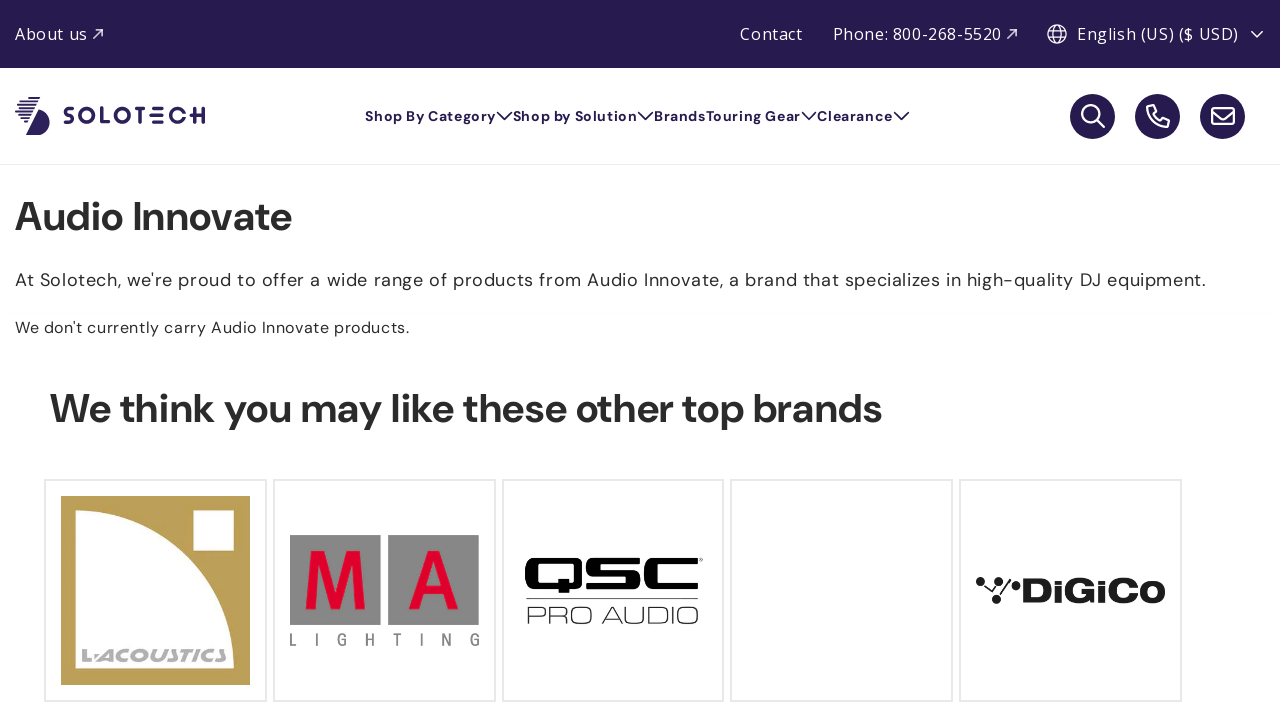

--- FILE ---
content_type: text/html; charset=utf-8
request_url: https://shop.solotech.com/collections/audio-innovate
body_size: 48632
content:
<!doctype html>
<html class="no-js" lang="en">
  <head>
    <!-- Google Tag Manager -->
<script>(function(w,d,s,l,i){w[l]=w[l]||[];w[l].push({'gtm.start':
    new Date().getTime(),event:'gtm.js'});var f=d.getElementsByTagName(s)[0],
    j=d.createElement(s),dl=l!='dataLayer'?'&l='+l:'';j.async=true;j.src=
    'https://www.googletagmanager.com/gtm.js?id='+i+dl;f.parentNode.insertBefore(j,f);
})(window,document,'script','dataLayer','GTM-KDJ66R');

</script>
<!-- End Google Tag Manager -->
	


    

	
  <!-- "snippets/booster-seo.liquid" was not rendered, the associated app was uninstalled -->
<meta charset="utf-8">
    <meta http-equiv="X-UA-Compatible" content="IE=edge">
    <meta name="viewport" content="width=device-width,initial-scale=1">
    <meta name="theme-color" content="">
    <link rel="canonical" href="https://shop.solotech.com/collections/audio-innovate">
    <link rel="preconnect" href="https://cdn.shopify.com" crossorigin><link rel="icon" type="image/png" href="//shop.solotech.com/cdn/shop/files/S-Solotech-Monogram-Dark-Purple_1.png?crop=center&height=32&v=1726184413&width=32"><link rel="preconnect" href="https://fonts.shopifycdn.com" crossorigin><title>
      Audio Innovate at Solotech
      </title>

    

    

    

<meta property="og:site_name" content="Solotech">
<meta property="og:url" content="https://shop.solotech.com/collections/audio-innovate">
<meta property="og:title" content="Audio Innovate at Solotech">
<meta property="og:type" content="website">
<meta property="og:description" content="Shop our in stock selection of Audio Innovate DJ Crossfaders, Replacement Crossfaders, and VCA Crossfaders. Same day shipping plus many items ship free."><meta name="twitter:card" content="summary_large_image">
<meta name="twitter:title" content="Audio Innovate at Solotech">
<meta name="twitter:description" content="Shop our in stock selection of Audio Innovate DJ Crossfaders, Replacement Crossfaders, and VCA Crossfaders. Same day shipping plus many items ship free.">


    <script src="//shop.solotech.com/cdn/shop/t/430/assets/constants.js?v=82610502512507027501753384357" defer="defer"></script>
    <script src="//shop.solotech.com/cdn/shop/t/430/assets/pubsub.js?v=2921868252632587581753384370" defer="defer"></script>
    <script src="//shop.solotech.com/cdn/shop/t/430/assets/global.js?v=172862398094260581131765987496" defer="defer"></script>
    <script>window.performance && window.performance.mark && window.performance.mark('shopify.content_for_header.start');</script><meta id="shopify-digital-wallet" name="shopify-digital-wallet" content="/27726315568/digital_wallets/dialog">
<meta name="shopify-checkout-api-token" content="af986f1054b278e959bfd9c27b7ce49e">
<meta id="in-context-paypal-metadata" data-shop-id="27726315568" data-venmo-supported="false" data-environment="production" data-locale="en_US" data-paypal-v4="true" data-currency="USD">
<link rel="alternate" type="application/atom+xml" title="Feed" href="/collections/audio-innovate.atom" />
<link rel="alternate" hreflang="x-default" href="https://shop.solotech.com/collections/audio-innovate">
<link rel="alternate" hreflang="en-CA" href="https://shop.solotech.com/en-ca/collections/audio-innovate">
<link rel="alternate" hreflang="fr-CA" href="https://shop.solotech.com/fr-ca/collections/audio-innovate">
<link rel="alternate" hreflang="en-GB" href="https://shop.solotech.com/en-uk/collections/audio-innovate">
<link rel="alternate" hreflang="en-US" href="https://shop.solotech.com/collections/audio-innovate">
<link rel="alternate" type="application/json+oembed" href="https://shop.solotech.com/collections/audio-innovate.oembed">
<script async="async" src="/checkouts/internal/preloads.js?locale=en-US"></script>
<link rel="preconnect" href="https://shop.app" crossorigin="anonymous">
<script async="async" src="https://shop.app/checkouts/internal/preloads.js?locale=en-US&shop_id=27726315568" crossorigin="anonymous"></script>
<script id="apple-pay-shop-capabilities" type="application/json">{"shopId":27726315568,"countryCode":"US","currencyCode":"USD","merchantCapabilities":["supports3DS"],"merchantId":"gid:\/\/shopify\/Shop\/27726315568","merchantName":"Solotech","requiredBillingContactFields":["postalAddress","email","phone"],"requiredShippingContactFields":["postalAddress","email","phone"],"shippingType":"shipping","supportedNetworks":["visa","masterCard","amex","discover","elo","jcb"],"total":{"type":"pending","label":"Solotech","amount":"1.00"},"shopifyPaymentsEnabled":true,"supportsSubscriptions":true}</script>
<script id="shopify-features" type="application/json">{"accessToken":"af986f1054b278e959bfd9c27b7ce49e","betas":["rich-media-storefront-analytics"],"domain":"shop.solotech.com","predictiveSearch":true,"shopId":27726315568,"locale":"en"}</script>
<script>var Shopify = Shopify || {};
Shopify.shop = "pssl-store.myshopify.com";
Shopify.locale = "en";
Shopify.currency = {"active":"USD","rate":"1.0"};
Shopify.country = "US";
Shopify.theme = {"name":"New visuel 2025 29-07","id":142007140546,"schema_name":"Dawn","schema_version":"8.0.0-rc","theme_store_id":null,"role":"main"};
Shopify.theme.handle = "null";
Shopify.theme.style = {"id":null,"handle":null};
Shopify.cdnHost = "shop.solotech.com/cdn";
Shopify.routes = Shopify.routes || {};
Shopify.routes.root = "/";</script>
<script type="module">!function(o){(o.Shopify=o.Shopify||{}).modules=!0}(window);</script>
<script>!function(o){function n(){var o=[];function n(){o.push(Array.prototype.slice.apply(arguments))}return n.q=o,n}var t=o.Shopify=o.Shopify||{};t.loadFeatures=n(),t.autoloadFeatures=n()}(window);</script>
<script>
  window.ShopifyPay = window.ShopifyPay || {};
  window.ShopifyPay.apiHost = "shop.app\/pay";
  window.ShopifyPay.redirectState = null;
</script>
<script id="shop-js-analytics" type="application/json">{"pageType":"collection"}</script>
<script defer="defer" async type="module" src="//shop.solotech.com/cdn/shopifycloud/shop-js/modules/v2/client.init-shop-cart-sync_BT-GjEfc.en.esm.js"></script>
<script defer="defer" async type="module" src="//shop.solotech.com/cdn/shopifycloud/shop-js/modules/v2/chunk.common_D58fp_Oc.esm.js"></script>
<script defer="defer" async type="module" src="//shop.solotech.com/cdn/shopifycloud/shop-js/modules/v2/chunk.modal_xMitdFEc.esm.js"></script>
<script type="module">
  await import("//shop.solotech.com/cdn/shopifycloud/shop-js/modules/v2/client.init-shop-cart-sync_BT-GjEfc.en.esm.js");
await import("//shop.solotech.com/cdn/shopifycloud/shop-js/modules/v2/chunk.common_D58fp_Oc.esm.js");
await import("//shop.solotech.com/cdn/shopifycloud/shop-js/modules/v2/chunk.modal_xMitdFEc.esm.js");

  window.Shopify.SignInWithShop?.initShopCartSync?.({"fedCMEnabled":true,"windoidEnabled":true});

</script>
<script>
  window.Shopify = window.Shopify || {};
  if (!window.Shopify.featureAssets) window.Shopify.featureAssets = {};
  window.Shopify.featureAssets['shop-js'] = {"shop-cart-sync":["modules/v2/client.shop-cart-sync_DZOKe7Ll.en.esm.js","modules/v2/chunk.common_D58fp_Oc.esm.js","modules/v2/chunk.modal_xMitdFEc.esm.js"],"init-fed-cm":["modules/v2/client.init-fed-cm_B6oLuCjv.en.esm.js","modules/v2/chunk.common_D58fp_Oc.esm.js","modules/v2/chunk.modal_xMitdFEc.esm.js"],"shop-cash-offers":["modules/v2/client.shop-cash-offers_D2sdYoxE.en.esm.js","modules/v2/chunk.common_D58fp_Oc.esm.js","modules/v2/chunk.modal_xMitdFEc.esm.js"],"shop-login-button":["modules/v2/client.shop-login-button_QeVjl5Y3.en.esm.js","modules/v2/chunk.common_D58fp_Oc.esm.js","modules/v2/chunk.modal_xMitdFEc.esm.js"],"pay-button":["modules/v2/client.pay-button_DXTOsIq6.en.esm.js","modules/v2/chunk.common_D58fp_Oc.esm.js","modules/v2/chunk.modal_xMitdFEc.esm.js"],"shop-button":["modules/v2/client.shop-button_DQZHx9pm.en.esm.js","modules/v2/chunk.common_D58fp_Oc.esm.js","modules/v2/chunk.modal_xMitdFEc.esm.js"],"avatar":["modules/v2/client.avatar_BTnouDA3.en.esm.js"],"init-windoid":["modules/v2/client.init-windoid_CR1B-cfM.en.esm.js","modules/v2/chunk.common_D58fp_Oc.esm.js","modules/v2/chunk.modal_xMitdFEc.esm.js"],"init-shop-for-new-customer-accounts":["modules/v2/client.init-shop-for-new-customer-accounts_C_vY_xzh.en.esm.js","modules/v2/client.shop-login-button_QeVjl5Y3.en.esm.js","modules/v2/chunk.common_D58fp_Oc.esm.js","modules/v2/chunk.modal_xMitdFEc.esm.js"],"init-shop-email-lookup-coordinator":["modules/v2/client.init-shop-email-lookup-coordinator_BI7n9ZSv.en.esm.js","modules/v2/chunk.common_D58fp_Oc.esm.js","modules/v2/chunk.modal_xMitdFEc.esm.js"],"init-shop-cart-sync":["modules/v2/client.init-shop-cart-sync_BT-GjEfc.en.esm.js","modules/v2/chunk.common_D58fp_Oc.esm.js","modules/v2/chunk.modal_xMitdFEc.esm.js"],"shop-toast-manager":["modules/v2/client.shop-toast-manager_DiYdP3xc.en.esm.js","modules/v2/chunk.common_D58fp_Oc.esm.js","modules/v2/chunk.modal_xMitdFEc.esm.js"],"init-customer-accounts":["modules/v2/client.init-customer-accounts_D9ZNqS-Q.en.esm.js","modules/v2/client.shop-login-button_QeVjl5Y3.en.esm.js","modules/v2/chunk.common_D58fp_Oc.esm.js","modules/v2/chunk.modal_xMitdFEc.esm.js"],"init-customer-accounts-sign-up":["modules/v2/client.init-customer-accounts-sign-up_iGw4briv.en.esm.js","modules/v2/client.shop-login-button_QeVjl5Y3.en.esm.js","modules/v2/chunk.common_D58fp_Oc.esm.js","modules/v2/chunk.modal_xMitdFEc.esm.js"],"shop-follow-button":["modules/v2/client.shop-follow-button_CqMgW2wH.en.esm.js","modules/v2/chunk.common_D58fp_Oc.esm.js","modules/v2/chunk.modal_xMitdFEc.esm.js"],"checkout-modal":["modules/v2/client.checkout-modal_xHeaAweL.en.esm.js","modules/v2/chunk.common_D58fp_Oc.esm.js","modules/v2/chunk.modal_xMitdFEc.esm.js"],"shop-login":["modules/v2/client.shop-login_D91U-Q7h.en.esm.js","modules/v2/chunk.common_D58fp_Oc.esm.js","modules/v2/chunk.modal_xMitdFEc.esm.js"],"lead-capture":["modules/v2/client.lead-capture_BJmE1dJe.en.esm.js","modules/v2/chunk.common_D58fp_Oc.esm.js","modules/v2/chunk.modal_xMitdFEc.esm.js"],"payment-terms":["modules/v2/client.payment-terms_Ci9AEqFq.en.esm.js","modules/v2/chunk.common_D58fp_Oc.esm.js","modules/v2/chunk.modal_xMitdFEc.esm.js"]};
</script>
<script>(function() {
  var isLoaded = false;
  function asyncLoad() {
    if (isLoaded) return;
    isLoaded = true;
    var urls = ["https:\/\/static.klaviyo.com\/onsite\/js\/klaviyo.js?company_id=UYsArw\u0026shop=pssl-store.myshopify.com"];
    for (var i = 0; i < urls.length; i++) {
      var s = document.createElement('script');
      s.type = 'text/javascript';
      s.async = true;
      s.src = urls[i];
      var x = document.getElementsByTagName('script')[0];
      x.parentNode.insertBefore(s, x);
    }
  };
  if(window.attachEvent) {
    window.attachEvent('onload', asyncLoad);
  } else {
    window.addEventListener('load', asyncLoad, false);
  }
})();</script>
<script id="__st">var __st={"a":27726315568,"offset":-28800,"reqid":"7de239ba-523d-436a-9b7d-3bb70af23ad4-1769463654","pageurl":"shop.solotech.com\/collections\/audio-innovate","u":"7a9b40ac2dbd","p":"collection","rtyp":"collection","rid":159500664880};</script>
<script>window.ShopifyPaypalV4VisibilityTracking = true;</script>
<script id="form-persister">!function(){'use strict';const t='contact',e='new_comment',n=[[t,t],['blogs',e],['comments',e],[t,'customer']],o='password',r='form_key',c=['recaptcha-v3-token','g-recaptcha-response','h-captcha-response',o],s=()=>{try{return window.sessionStorage}catch{return}},i='__shopify_v',u=t=>t.elements[r],a=function(){const t=[...n].map((([t,e])=>`form[action*='/${t}']:not([data-nocaptcha='true']) input[name='form_type'][value='${e}']`)).join(',');var e;return e=t,()=>e?[...document.querySelectorAll(e)].map((t=>t.form)):[]}();function m(t){const e=u(t);a().includes(t)&&(!e||!e.value)&&function(t){try{if(!s())return;!function(t){const e=s();if(!e)return;const n=u(t);if(!n)return;const o=n.value;o&&e.removeItem(o)}(t);const e=Array.from(Array(32),(()=>Math.random().toString(36)[2])).join('');!function(t,e){u(t)||t.append(Object.assign(document.createElement('input'),{type:'hidden',name:r})),t.elements[r].value=e}(t,e),function(t,e){const n=s();if(!n)return;const r=[...t.querySelectorAll(`input[type='${o}']`)].map((({name:t})=>t)),u=[...c,...r],a={};for(const[o,c]of new FormData(t).entries())u.includes(o)||(a[o]=c);n.setItem(e,JSON.stringify({[i]:1,action:t.action,data:a}))}(t,e)}catch(e){console.error('failed to persist form',e)}}(t)}const f=t=>{if('true'===t.dataset.persistBound)return;const e=function(t,e){const n=function(t){return'function'==typeof t.submit?t.submit:HTMLFormElement.prototype.submit}(t).bind(t);return function(){let t;return()=>{t||(t=!0,(()=>{try{e(),n()}catch(t){(t=>{console.error('form submit failed',t)})(t)}})(),setTimeout((()=>t=!1),250))}}()}(t,(()=>{m(t)}));!function(t,e){if('function'==typeof t.submit&&'function'==typeof e)try{t.submit=e}catch{}}(t,e),t.addEventListener('submit',(t=>{t.preventDefault(),e()})),t.dataset.persistBound='true'};!function(){function t(t){const e=(t=>{const e=t.target;return e instanceof HTMLFormElement?e:e&&e.form})(t);e&&m(e)}document.addEventListener('submit',t),document.addEventListener('DOMContentLoaded',(()=>{const e=a();for(const t of e)f(t);var n;n=document.body,new window.MutationObserver((t=>{for(const e of t)if('childList'===e.type&&e.addedNodes.length)for(const t of e.addedNodes)1===t.nodeType&&'FORM'===t.tagName&&a().includes(t)&&f(t)})).observe(n,{childList:!0,subtree:!0,attributes:!1}),document.removeEventListener('submit',t)}))}()}();</script>
<script integrity="sha256-4kQ18oKyAcykRKYeNunJcIwy7WH5gtpwJnB7kiuLZ1E=" data-source-attribution="shopify.loadfeatures" defer="defer" src="//shop.solotech.com/cdn/shopifycloud/storefront/assets/storefront/load_feature-a0a9edcb.js" crossorigin="anonymous"></script>
<script crossorigin="anonymous" defer="defer" src="//shop.solotech.com/cdn/shopifycloud/storefront/assets/shopify_pay/storefront-65b4c6d7.js?v=20250812"></script>
<script data-source-attribution="shopify.dynamic_checkout.dynamic.init">var Shopify=Shopify||{};Shopify.PaymentButton=Shopify.PaymentButton||{isStorefrontPortableWallets:!0,init:function(){window.Shopify.PaymentButton.init=function(){};var t=document.createElement("script");t.src="https://shop.solotech.com/cdn/shopifycloud/portable-wallets/latest/portable-wallets.en.js",t.type="module",document.head.appendChild(t)}};
</script>
<script data-source-attribution="shopify.dynamic_checkout.buyer_consent">
  function portableWalletsHideBuyerConsent(e){var t=document.getElementById("shopify-buyer-consent"),n=document.getElementById("shopify-subscription-policy-button");t&&n&&(t.classList.add("hidden"),t.setAttribute("aria-hidden","true"),n.removeEventListener("click",e))}function portableWalletsShowBuyerConsent(e){var t=document.getElementById("shopify-buyer-consent"),n=document.getElementById("shopify-subscription-policy-button");t&&n&&(t.classList.remove("hidden"),t.removeAttribute("aria-hidden"),n.addEventListener("click",e))}window.Shopify?.PaymentButton&&(window.Shopify.PaymentButton.hideBuyerConsent=portableWalletsHideBuyerConsent,window.Shopify.PaymentButton.showBuyerConsent=portableWalletsShowBuyerConsent);
</script>
<script data-source-attribution="shopify.dynamic_checkout.cart.bootstrap">document.addEventListener("DOMContentLoaded",(function(){function t(){return document.querySelector("shopify-accelerated-checkout-cart, shopify-accelerated-checkout")}if(t())Shopify.PaymentButton.init();else{new MutationObserver((function(e,n){t()&&(Shopify.PaymentButton.init(),n.disconnect())})).observe(document.body,{childList:!0,subtree:!0})}}));
</script>
<link id="shopify-accelerated-checkout-styles" rel="stylesheet" media="screen" href="https://shop.solotech.com/cdn/shopifycloud/portable-wallets/latest/accelerated-checkout-backwards-compat.css" crossorigin="anonymous">
<style id="shopify-accelerated-checkout-cart">
        #shopify-buyer-consent {
  margin-top: 1em;
  display: inline-block;
  width: 100%;
}

#shopify-buyer-consent.hidden {
  display: none;
}

#shopify-subscription-policy-button {
  background: none;
  border: none;
  padding: 0;
  text-decoration: underline;
  font-size: inherit;
  cursor: pointer;
}

#shopify-subscription-policy-button::before {
  box-shadow: none;
}

      </style>
<script id="sections-script" data-sections="header,footer" defer="defer" src="//shop.solotech.com/cdn/shop/t/430/compiled_assets/scripts.js?v=169646"></script>
<script>window.performance && window.performance.mark && window.performance.mark('shopify.content_for_header.end');</script>


    <style data-shopify>
      @font-face {
  font-family: "DM Sans";
  font-weight: 400;
  font-style: normal;
  font-display: swap;
  src: url("//shop.solotech.com/cdn/fonts/dm_sans/dmsans_n4.ec80bd4dd7e1a334c969c265873491ae56018d72.woff2") format("woff2"),
       url("//shop.solotech.com/cdn/fonts/dm_sans/dmsans_n4.87bdd914d8a61247b911147ae68e754d695c58a6.woff") format("woff");
}

      @font-face {
  font-family: "DM Sans";
  font-weight: 700;
  font-style: normal;
  font-display: swap;
  src: url("//shop.solotech.com/cdn/fonts/dm_sans/dmsans_n7.97e21d81502002291ea1de8aefb79170c6946ce5.woff2") format("woff2"),
       url("//shop.solotech.com/cdn/fonts/dm_sans/dmsans_n7.af5c214f5116410ca1d53a2090665620e78e2e1b.woff") format("woff");
}

      @font-face {
  font-family: "DM Sans";
  font-weight: 400;
  font-style: italic;
  font-display: swap;
  src: url("//shop.solotech.com/cdn/fonts/dm_sans/dmsans_i4.b8fe05e69ee95d5a53155c346957d8cbf5081c1a.woff2") format("woff2"),
       url("//shop.solotech.com/cdn/fonts/dm_sans/dmsans_i4.403fe28ee2ea63e142575c0aa47684d65f8c23a0.woff") format("woff");
}

      @font-face {
  font-family: "DM Sans";
  font-weight: 700;
  font-style: italic;
  font-display: swap;
  src: url("//shop.solotech.com/cdn/fonts/dm_sans/dmsans_i7.52b57f7d7342eb7255084623d98ab83fd96e7f9b.woff2") format("woff2"),
       url("//shop.solotech.com/cdn/fonts/dm_sans/dmsans_i7.d5e14ef18a1d4a8ce78a4187580b4eb1759c2eda.woff") format("woff");
}

      @font-face {
  font-family: "DM Sans";
  font-weight: 700;
  font-style: normal;
  font-display: swap;
  src: url("//shop.solotech.com/cdn/fonts/dm_sans/dmsans_n7.97e21d81502002291ea1de8aefb79170c6946ce5.woff2") format("woff2"),
       url("//shop.solotech.com/cdn/fonts/dm_sans/dmsans_n7.af5c214f5116410ca1d53a2090665620e78e2e1b.woff") format("woff");
}


      :root {
        --font-body-family: "DM Sans", sans-serif;
        --font-body-style: normal;
        --font-body-weight: 400;
        --font-body-weight-bold: 700;

        --font-heading-family: "DM Sans", sans-serif;
        --font-heading-style: normal;
        --font-heading-weight: 700;

        --font-body-scale: 1.0;
        --font-heading-scale: 1.0;

        --color-base-text: 42, 43, 42;
        --color-shadow: 42, 43, 42;
        --color-base-background-1: 255, 255, 255;
        --color-base-background-2: 243, 244, 250;
        --color-base-solid-button-labels: 255, 255, 255;
        --color-base-outline-button-labels: 42, 43, 42;
        --color-base-accent-1: 209, 47, 35;
        --color-base-accent-2: 47, 28, 91;
        --payment-terms-background-color: #ffffff;
        --color-rating-stars: 194, 139, 0;
        --color-green: 44, 129, 78;

        --gradient-base-background-1: #ffffff;
        --gradient-base-background-2: #f3f4fa;
        --gradient-base-accent-1: #d12f23;
        --gradient-base-accent-2: #2f1c5b;

        --media-padding: px;
        --media-border-opacity: 0.05;
        --media-border-width: 1px;
        --media-radius: 0px;
        --media-shadow-opacity: 0.0;
        --media-shadow-horizontal-offset: 0px;
        --media-shadow-vertical-offset: 4px;
        --media-shadow-blur-radius: 5px;
        --media-shadow-visible: 0;

        --page-width: 160rem;
        --page-width-margin: 0rem;

        --product-card-image-padding: 0.0rem;
        --product-card-corner-radius: 0.0rem;
        --product-card-text-alignment: left;
        --product-card-border-width: 0.2rem;
        --product-card-border-opacity: 0.1;
        --product-card-shadow-opacity: 0.0;
        --product-card-shadow-visible: 0;
        --product-card-shadow-horizontal-offset: 0.0rem;
        --product-card-shadow-vertical-offset: 0.4rem;
        --product-card-shadow-blur-radius: 0.5rem;

        --collection-card-image-padding: 0.0rem;
        --collection-card-corner-radius: 0.0rem;
        --collection-card-text-alignment: left;
        --collection-card-border-width: 0.0rem;
        --collection-card-border-opacity: 0.0;
        --collection-card-shadow-opacity: 0.0;
        --collection-card-shadow-visible: 0;
        --collection-card-shadow-horizontal-offset: 0.0rem;
        --collection-card-shadow-vertical-offset: 0.4rem;
        --collection-card-shadow-blur-radius: 0.5rem;

        --blog-card-image-padding: 0.0rem;
        --blog-card-corner-radius: 0.0rem;
        --blog-card-text-alignment: left;
        --blog-card-border-width: 0.0rem;
        --blog-card-border-opacity: 0.0;
        --blog-card-shadow-opacity: 0.0;
        --blog-card-shadow-visible: 0;
        --blog-card-shadow-horizontal-offset: 0.0rem;
        --blog-card-shadow-vertical-offset: 0.4rem;
        --blog-card-shadow-blur-radius: 0.5rem;

        --badge-corner-radius: 0.0rem;

        --popup-border-width: 1px;
        --popup-border-opacity: 0.1;
        --popup-corner-radius: 0px;
        --popup-shadow-opacity: 0.0;
        --popup-shadow-horizontal-offset: 0px;
        --popup-shadow-vertical-offset: 4px;
        --popup-shadow-blur-radius: 5px;

        --drawer-border-width: 1px;
        --drawer-border-opacity: 0.1;
        --drawer-shadow-opacity: 0.0;
        --drawer-shadow-horizontal-offset: 0px;
        --drawer-shadow-vertical-offset: 4px;
        --drawer-shadow-blur-radius: 5px;

        --spacing-sections-desktop: 0px;
        --spacing-sections-mobile: 0px;

        --grid-desktop-vertical-spacing: 32px;
        --grid-desktop-horizontal-spacing: 12px;
        --grid-mobile-vertical-spacing: 16px;
        --grid-mobile-horizontal-spacing: 6px;

        --text-boxes-border-opacity: 0.1;
        --text-boxes-border-width: 0px;
        --text-boxes-radius: 0px;
        --text-boxes-shadow-opacity: 0.2;
        --text-boxes-shadow-visible: 1;
        --text-boxes-shadow-horizontal-offset: 0px;
        --text-boxes-shadow-vertical-offset: 4px;
        --text-boxes-shadow-blur-radius: 5px;

        --buttons-radius: 0px;
        --buttons-radius-outset: 0px;
        --buttons-border-width: 1px;
        --buttons-border-opacity: 1.0;
        --buttons-shadow-opacity: 0.0;
        --buttons-shadow-visible: 0;
        --buttons-shadow-horizontal-offset: 0px;
        --buttons-shadow-vertical-offset: 4px;
        --buttons-shadow-blur-radius: 5px;
        --buttons-border-offset: 0px;

        --inputs-radius: 0px;
        --inputs-border-width: 1px;
        --inputs-border-opacity: 1.0;
        --inputs-shadow-opacity: 0.0;
        --inputs-shadow-horizontal-offset: 0px;
        --inputs-margin-offset: 0px;
        --inputs-shadow-vertical-offset: 4px;
        --inputs-shadow-blur-radius: 5px;
        --inputs-radius-outset: 0px;

        --variant-pills-radius: 0px;
        --variant-pills-border-width: 1px;
        --variant-pills-border-opacity: 1.0;
        --variant-pills-shadow-opacity: 0.0;
        --variant-pills-shadow-horizontal-offset: 0px;
        --variant-pills-shadow-vertical-offset: 4px;
        --variant-pills-shadow-blur-radius: 5px;
      }

      *,
      *::before,
      *::after {
        box-sizing: inherit;
      }

      html {
        box-sizing: border-box;
        font-size: calc(var(--font-body-scale) * 62.5%);
        height: 100%;
      }

      body {
        display: grid;
        grid-template-rows: auto auto 1fr auto;
        grid-template-columns: 100%;
        min-height: 100%;
        margin: 0;
        font-size: 1.5rem;
        letter-spacing: 0.06rem;
        line-height: calc(1 + 0.8 / var(--font-body-scale));
        font-family: var(--font-body-family);
        font-style: var(--font-body-style);
        font-weight: var(--font-body-weight);
      }

      @media screen and (min-width: 750px) {
        body {
          font-size: 1.6rem;
        }
      }
    </style>

    <link href="//shop.solotech.com/cdn/shop/t/430/assets/base.css?v=150645095489673050761753384342" rel="stylesheet" type="text/css" media="all" />
<link href="//shop.solotech.com/cdn/shop/t/430/assets/wb-theme.css?v=69728087123847268351755538987" rel="stylesheet" type="text/css" media="all" />
<link rel="preload" as="font" href="//shop.solotech.com/cdn/fonts/dm_sans/dmsans_n4.ec80bd4dd7e1a334c969c265873491ae56018d72.woff2" type="font/woff2" crossorigin><link rel="preload" as="font" href="//shop.solotech.com/cdn/fonts/dm_sans/dmsans_n7.97e21d81502002291ea1de8aefb79170c6946ce5.woff2" type="font/woff2" crossorigin>
      <script src="//shop.solotech.com/cdn/shop/t/430/assets/instantsearch.development.js?v=152788514284950945281753384362"></script>

    <script src="//shop.solotech.com/cdn/shop/t/430/assets/algoliasearch-lite.umd.js?v=171801526780050802691753384337"></script>
    <script src="//shop.solotech.com/cdn/shop/t/430/assets/instantsearch-init.js?v=111603181540343972631753384451"></script>

    <script>
    const customInstantSearchConfig = {
        cart: {
            currency: {
                symbol: "$",
                iso_code: "USD"
            }
        },
        localization: {
            country: {
                iso_code: "US"
            },
            language: {
                iso_code: "en"
            },
            market: {
                metafields: {
                    custom: {
                        hide_price_from_product_cards: customJSONParse("false")
                    }
                }
            }
        },
        settings: {
            currency_code_enabled: customJSONParse("false"),
            card_style: "standard",
            card_color_scheme: "inverse",
            colors_background_1: "#ffffff",
            new_collection: "new-product",
            page_width: "1600",
            sold_out_badge_color_scheme: "inverse",
            sale_badge_color_scheme: "accent-1",
            accent_icons: "text",
            new_badge_color_scheme: "inverse",
            financing_minimum:"189.99"},
        translations: {
            products: {
                product: {
                    sold_out: "Sold out",
                    on_sale: "Sale",
                    new: "New",
                    choose_options: "Choose options",
                    add_to_cart: "Add to cart",
                    price: {
                        view_for_quote: "View for quote",
                        sale_price: "Sale price",
                        regular_price: "Regular price",
                        from_price_html: "From {{ price }}"
                    },
                    financing_as_low_as: "or as low as {{ price }}/month*",
                    financing_as_low_as_screen_reader: "or as low as {{ price }} per month. Additional restrictions may apply.",
                },
                facets: {
                    availability: {
                        all: "All",
                        in_stock_only: "In stock only"
                    },
                    facet_value_search: "Search for {{ facet_value_type }}",
                    cleared: "{{ label }} facet cleared",
                    filters_selected: {
                        one: "{{ count }} selected",
                        other: "{{ count }} selected"
                    },
                    reset_html: "Clear \u003cspan class=\"visually-hidden\"\u003e{{ label }} filter\u003c\/span\u003e",
                    options_available: "{{ count }} options available",
                    product_count_simple: {
                        one: "{{ count }} product",
                        other: "{{ count }} products"
                    },
                    max_price: "The highest price is {{ price }}",
                    price_screen_reader_instructions: "Input price in whole numbers",
                    from: "From",
                    to: "To",
                    show_more: "Show more",
                    show_less: "Show less",
                    instantsearch_facet_titles: {
                        "meta.custom.instock": "",
                        price_range: "",
                        price: "",
                        vendor: "",
                        product_type: "",
                        tags: "",
                        sort_by_values: {
                            default: "",
                            price_asc: "",
                            price_desc: ""
                        }
                    }
                }
            },
            accessibility: {
                close: "Close",
                vendor: "Vendor:",
                total_reviews: "total reviews",
                star_reviews_info: "{{ rating_value }} out of {{ rating_max }} stars"
            },
            general: {
                pagination: {
                    page: "Page {{ number }}",
                    previous: "Previous page",
                    next: "Next page"
                },
                search: {
                    search: "Search"
                }
            },
            templates: {
                search: {
                    no_results_general: "No results found for the specified query. Check the spelling or use a different word or phrase.",
                    no_results: "No results found for “{{ terms }}”. Check the spelling or use a different word or phrase.",
                    results_with_count: {
                        one: "{{ count }} result",
                        other: "{{ count }} results"
                    },
                    title_html: "Search results for: <span>{{ terms }}</span>",
                    results_with_count_and_term: {
                        one: "{{ count }} result found for “{{ terms }}”",
                        other: "{{ count }} results found for “{{ terms }}”"
                    },
                    results_suggestions_with_count: {
                        one: "{{ count }} suggestion",
                        other: "{{ count }} suggestions"
                    }
                }
            }
        },
        shop: {
            metafields: {
                algolia_search: {
                    instantsearch_sort_orders: [{"key":"price","title":"Price","asc":{"active":true,"title":"Price, low to high"}},{"key":"price","title":"Price","desc":{"active":true,"title":"Price, high to low"}},{"key":"price_ratio","title":"Price ratio","asc":{"active":false,"title":"Highest discount first"}},{"key":"published_at","title":"Publication date","desc":{"active":false,"title":"Newest first"}},{"key":"published_at","title":"Publication date","asc":{"active":false,"title":"Oldest first"}},{"key":"vendor","title":"Vendor","desc":{"active":false,"title":"Vendor Z-A"}},{"key":"vendor","title":"Vendor","asc":{"active":false,"title":"Vendor"}},{"key":"inventory_quantity","title":"Inventory quantity","desc":{"active":false,"title":"Most available"}},{"key":"grams","title":"Weight","desc":{"active":false,"title":"Heaviest first"}},{"key":"grams","title":"Weight","asc":{"active":false,"title":"Lightest first"}},{"key":"title","title":"Name","asc":{"active":true,"title":"Brand"}},{"key":"title","title":"Name","desc":{"active":false,"title":"Brand descending"}},{"key":"recently_ordered_count","title":"Popularity","desc":{"active":false,"title":"Most popular"}}],
                    translations: {"addToCart":"Add to cart","allProducts":"See all products ","articles":"Articles","by":"by","changeInput":"changing your input","clearAll":"Clear all","clearFilters":"clearing the filters","collections":"Collections","in":"in","matching":"matching","noResultFor":"No results for ","noResultFound":"No result found","oneResultFound":"1 result found","or":"or","outOf":"out of","outOfStock":"Out of stock","pages":"Pages","products":"Products","relevance":"Relevance","resultsFound":"results found","search":"Current search","searchForProduct":"Search for products","searchTitle":"Search result","selectedFilter":"Selected filters","showLess":"Show less","showMore":"Show more","sortBy":"Sorted by","suggestions":"Suggestions","taxFree":"Tax free","try":"Try"},
                    instantsearch_facets: [{"enabled":true,"name":"meta.custom.category","title":"Category","type":"conjunctive","available_types":["menu","slider","conjunctive","disjunctive"],"forgettable":null,"searchable":false,"refined_first":true,"removeAble":null},{"enabled":true,"name":"product_type","title":"Product type","type":"conjunctive","available_types":["menu","conjunctive","disjunctive"],"forgettable":null,"searchable":false,"refined_first":false,"removeAble":null},{"enabled":true,"name":"vendor","title":"Brand","type":"conjunctive","available_types":["menu","conjunctive","disjunctive"],"forgettable":null,"searchable":true,"refined_first":false,"removeAble":null},{"enabled":true,"name":"price","title":"Price","type":"slider","available_types":["slider"],"forgettable":null,"searchable":false,"refined_first":false,"removeAble":null},{"enabled":true,"name":"meta.yotpo.reviews_average","title":"Rating","type":"conjunctive","available_types":["slider","conjunctive","disjunctive","menu"],"forgettable":null,"searchable":false,"refined_first":false,"removeAble":true},{"enabled":true,"name":"tags","title":"Tags","type":"hidden","available_types":["menu","conjunctive","disjunctive"],"forgettable":null,"searchable":false,"refined_first":false,"removeAble":null},{"enabled":true,"name":"meta.custom.displays_in_collection","title":"Displays in Collection","type":"hidden","available_types":["menu","slider","conjunctive","disjunctive"],"forgettable":null,"searchable":false,"refined_first":true,"removeAble":null},{"enabled":false,"name":"price_range","title":"Price range","type":"disjunctive","available_types":["disjunctive"],"forgettable":null,"searchable":false,"refined_first":false,"removeAble":null},{"enabled":true,"name":"variant_title","title":"Condition","type":"conjunctive","available_types":["slider","conjunctive","disjunctive","menu"],"forgettable":null,"searchable":false,"refined_first":false,"removeAble":true},{"enabled":true,"name":"meta.custom.rating","title":"Rating","type":"conjunctive","available_types":["menu","slider","conjunctive","disjunctive"],"forgettable":null,"searchable":false,"refined_first":true,"removeAble":null},{"title":"Status","name":"meta.custom.status","enabled":false,"type":"conjunctive","available_types":["menu","slider","conjunctive","disjunctive"],"refined_first":true},{"title":"Sale markets","name":"meta.custom.sale_markets","enabled":false,"type":"conjunctive","available_types":["menu","slider","conjunctive","disjunctive"],"refined_first":true}]
                }
            }
        },
        routes: {
            root_url: "\/",
            search_url: "\/search",
            collections_url: "\/collections"
        }
    };

    function customJSONParse(string){
        if (string) return JSON.parse(string);
        return null;
    }
</script>

    <script>
    const instantsearchIcons = {
        arrow: `
            <svg
                viewBox="0 0 14 10"
                fill="none"
                aria-hidden="true"
                focusable="false"
                class="icon icon-arrow"
                xmlns="http://www.w3.org/2000/svg"
            >
                <path fill-rule="evenodd" clip-rule="evenodd" d="M8.537.808a.5.5 0 01.817-.162l4 4a.5.5 0 010 .708l-4 4a.5.5 0 11-.708-.708L11.793 5.5H1a.5.5 0 010-1h10.793L8.646 1.354a.5.5 0 01-.109-.546z" fill="currentColor">
            </svg>`,
        box: `
            <svg
                width="1.6rem"
                height="1.6rem"
                viewBox="0 0 16 16"
                aria-hidden="true"
                focusable="false"
            >
                <rect width="16" height="16" stroke="currentColor" fill="none" stroke-width="0"></rect>
            </svg>`,
        checkmark: `
            <svg
                class="icon icon-checkmark color-foreground-text"
                aria-hidden="true"
                focusable="false"
                xmlns="http://www.w3.org/2000/svg"
                viewBox="0 0 11 7"
                fill="none"
                width="1.1rem"
                height="0.7rem"
            >
                <path
                    d="M1.5 3.5L2.83333 4.75L4.16667 6L9.5 1"
                    stroke="currentColor"
                    stroke-width="1.75"
                    stroke-linecap="round"
                    stroke-linejoin="round"
                ></path>
          </svg>`,
        close: `
            <svg
                xmlns="http://www.w3.org/2000/svg"
                aria-hidden="true"
                focusable="false"
                class="icon icon-close"
                fill="none"
                viewBox="0 0 10 10"
            >
                <path d="M1.5 1.5L8.5 8.5" stroke="currentColor" stroke-width="1.5" stroke-linecap="round" stroke-linejoin="round"/>
                <path d="M8.5 1.5L1.5 8.5" stroke="currentColor" stroke-width="1.5" stroke-linecap="round" stroke-linejoin="round"/>
            </svg>
        `
    }
</script>
    <script>
    const searchClient = algoliasearch(
        '7S3USZR1F3', 
        '9d8589c7d22da187964cfe619821a933'
    );
    
    
        let productsIndex = 'shopify_products';
    

    let collectionsIndex = "shopify_collections";
    
    const search = instantsearch({
        indexName: productsIndex,
        searchClient,
        routing: true
    });
</script>
<link
        rel="stylesheet"
        href="//shop.solotech.com/cdn/shop/t/430/assets/component-predictive-search.css?v=102090606263945776691753384353"
        media="print"
        onload="this.media='all'"
      >
      <script src="https://cdn.jsdelivr.net/npm/@algolia/autocomplete-js@1.17.4/dist/umd/index.development.js"></script>
      <script src="https://cdn.jsdelivr.net/npm/@algolia/autocomplete-js@1.17.4/dist/umd/index.development.js.map"></script>
      <script src="https://cdn.jsdelivr.net/npm/@algolia/autocomplete-plugin-query-suggestions@1.17.4/dist/umd/index.production.min.js"></script>
      <script src="https://cdn.jsdelivr.net/npm/@algolia/autocomplete-plugin-redirect-url"></script>
      <link
        rel="stylesheet"
        href="https://cdn.jsdelivr.net/npm/@algolia/autocomplete-theme-classic"
      /><script>
      document.documentElement.className = document.documentElement.className.replace('no-js', 'js');
      if (Shopify.designMode) {
        document.documentElement.classList.add('shopify-design-mode');
      }
    </script>

    <!-- Google tag (gtag.js) -->
    <script async src="https://www.googletagmanager.com/gtag/js?id=AW-10999119665"></script>
    <script>
      window.dataLayer = window.dataLayer || [];
      function gtag(){dataLayer.push(arguments);}
      gtag('js', new Date());
      gtag('config', 'AW-10999119665');
    </script>

        <script src="//shop.solotech.com/cdn/shop/t/430/assets/wb-script.js?v=43547138166679867411757358117" defer="defer"></script>

<!-- BEGIN app block: shopify://apps/pandectes-gdpr/blocks/banner/58c0baa2-6cc1-480c-9ea6-38d6d559556a -->
  
    
      <!-- TCF is active, scripts are loaded above -->
      
        <script>
          if (!window.PandectesRulesSettings) {
            window.PandectesRulesSettings = {"store":{"id":27726315568,"adminMode":false,"headless":false,"storefrontRootDomain":"","checkoutRootDomain":"","storefrontAccessToken":""},"banner":{"revokableTrigger":false,"cookiesBlockedByDefault":"7","hybridStrict":false,"isActive":true},"geolocation":{"auOnly":true,"brOnly":true,"caOnly":false,"chOnly":true,"euOnly":true,"jpOnly":true,"nzOnly":true,"thOnly":true,"zaOnly":true,"canadaOnly":true,"canadaLaw25":true,"canadaPipeda":true,"globalVisibility":false},"blocker":{"isActive":false,"googleConsentMode":{"isActive":true,"id":"GTM-KDJ66R","analyticsId":"G-VS20DCMC5L","onlyGtm":false,"adwordsId":"AW-10999119665,AW-1004599611,AW-666860744,AW-16706977512","adStorageCategory":4,"analyticsStorageCategory":2,"functionalityStorageCategory":1,"personalizationStorageCategory":1,"securityStorageCategory":0,"customEvent":true,"redactData":true,"urlPassthrough":true,"dataLayerProperty":"dataLayer","waitForUpdate":0,"useNativeChannel":true,"debugMode":false},"facebookPixel":{"isActive":false,"id":"","ldu":false},"microsoft":{"isActive":false,"uetTags":""},"clarity":{"isActive":false,"id":""},"rakuten":{"isActive":false,"cmp":false,"ccpa":false},"gpcIsActive":false,"klaviyoIsActive":false,"defaultBlocked":7,"patterns":{"whiteList":[],"blackList":{"1":[],"2":[],"4":[],"8":[]},"iframesWhiteList":[],"iframesBlackList":{"1":[],"2":[],"4":[],"8":[]},"beaconsWhiteList":[],"beaconsBlackList":{"1":[],"2":[],"4":[],"8":[]}}}};
            const rulesScript = document.createElement('script');
            window.PandectesRulesSettings.auto = true;
            rulesScript.src = "https://cdn.shopify.com/extensions/019bf9f2-2284-7e6a-94f3-548acaed6f98/gdpr-246/assets/pandectes-rules.js";
            const firstChild = document.head.firstChild;
            document.head.insertBefore(rulesScript, firstChild);
          }
        </script>
      
      <script>
        
          window.PandectesSettings = {"store":{"id":27726315568,"plan":"plus","theme":"New visuel 2025 29-07","primaryLocale":"en","adminMode":false,"headless":false,"storefrontRootDomain":"","checkoutRootDomain":"","storefrontAccessToken":""},"tsPublished":1763667959,"declaration":{"showPurpose":false,"showProvider":false,"showDateGenerated":true},"language":{"unpublished":[],"languageMode":"Multilingual","fallbackLanguage":"en","languageDetection":"locale","languagesSupported":["fr"]},"texts":{"managed":{"headerText":{"en":"We respect your privacy","fr":"Nous respectons votre vie privée"},"consentText":{"en":"This website uses cookies to ensure you get the best experience.","fr":"Ce site utilise des cookies pour vous garantir la meilleure expérience."},"linkText":{"en":"Learn more","fr":"Apprendre encore plus"},"imprintText":{"en":"Imprint","fr":"Imprimer"},"googleLinkText":{"en":"Google's Privacy Terms","fr":"Conditions de confidentialité de Google"},"allowButtonText":{"en":"Accept","fr":"J'accepte"},"denyButtonText":{"en":"Decline","fr":"Déclin"},"dismissButtonText":{"en":"Ok","fr":"D'accord"},"leaveSiteButtonText":{"en":"Leave this site","fr":"Quitter ce site"},"preferencesButtonText":{"en":"Preferences","fr":"Préférences"},"cookiePolicyText":{"en":"Cookie policy","fr":"Politique de cookies"},"preferencesPopupTitleText":{"en":"Manage consent preferences","fr":"Gérer les préférences de consentement"},"preferencesPopupIntroText":{"en":"We use cookies to optimize website functionality, analyze the performance, and provide personalized experience to you. Some cookies are essential to make the website operate and function correctly. Those cookies cannot be disabled. In this window you can manage your preference of cookies.","fr":"Nous utilisons des cookies pour optimiser les fonctionnalités du site Web, analyser les performances et vous offrir une expérience personnalisée. Certains cookies sont indispensables au bon fonctionnement et au bon fonctionnement du site. Ces cookies ne peuvent pas être désactivés. Dans cette fenêtre, vous pouvez gérer votre préférence de cookies."},"preferencesPopupSaveButtonText":{"en":"Save preferences","fr":"Enregistrer les préférences"},"preferencesPopupCloseButtonText":{"en":"Close","fr":"proche"},"preferencesPopupAcceptAllButtonText":{"en":"Accept all","fr":"Accepter tout"},"preferencesPopupRejectAllButtonText":{"en":"Reject all","fr":"Tout rejeter"},"cookiesDetailsText":{"en":"Cookies details","fr":"Détails des cookies"},"preferencesPopupAlwaysAllowedText":{"en":"Always allowed","fr":"Toujours activé"},"accessSectionParagraphText":{"en":"You have the right to request access to your data at any time.","fr":"Vous avez le droit de pouvoir accéder à vos données à tout moment."},"accessSectionTitleText":{"en":"Data portability","fr":"Portabilité des données"},"accessSectionAccountInfoActionText":{"en":"Personal data","fr":"Données personnelles"},"accessSectionDownloadReportActionText":{"en":"Request export","fr":"Tout télécharger"},"accessSectionGDPRRequestsActionText":{"en":"Data subject requests","fr":"Demandes des personnes concernées"},"accessSectionOrdersRecordsActionText":{"en":"Orders","fr":"Ordres"},"rectificationSectionParagraphText":{"en":"You have the right to request your data to be updated whenever you think it is appropriate.","fr":"Vous avez le droit de demander la mise à jour de vos données chaque fois que vous le jugez approprié."},"rectificationSectionTitleText":{"en":"Data Rectification","fr":"Rectification des données"},"rectificationCommentPlaceholder":{"en":"Describe what you want to be updated","fr":"Décrivez ce que vous souhaitez mettre à jour"},"rectificationCommentValidationError":{"en":"Comment is required","fr":"Un commentaire est requis"},"rectificationSectionEditAccountActionText":{"en":"Request an update","fr":"Demander une mise à jour"},"erasureSectionTitleText":{"en":"Right to be forgotten","fr":"Droit à l'oubli"},"erasureSectionParagraphText":{"en":"You have the right to ask all your data to be erased. After that, you will no longer be able to access your account.","fr":"Vous avez le droit de demander que toutes vos données soient effacées. Après cela, vous ne pourrez plus accéder à votre compte."},"erasureSectionRequestDeletionActionText":{"en":"Request personal data deletion","fr":"Demander la suppression des données personnelles"},"consentDate":{"en":"Consent date","fr":"Date de consentement"},"consentId":{"en":"Consent ID","fr":"ID de consentement"},"consentSectionChangeConsentActionText":{"en":"Change consent preference","fr":"Modifier la préférence de consentement"},"consentSectionConsentedText":{"en":"You consented to the cookies policy of this website on","fr":"Vous avez consenti à la politique de cookies de ce site Web sur"},"consentSectionNoConsentText":{"en":"You have not consented to the cookies policy of this website.","fr":"Vous n'avez pas consenti à la politique de cookies de ce site Web."},"consentSectionTitleText":{"en":"Your cookie consent","fr":"Votre consentement aux cookies"},"consentStatus":{"en":"Consent preference","fr":"Préférence de consentement"},"confirmationFailureMessage":{"en":"Your request was not verified. Please try again and if problem persists, contact store owner for assistance","fr":"Votre demande n'a pas été vérifiée. Veuillez réessayer et si le problème persiste, contactez le propriétaire du magasin pour obtenir de l'aide"},"confirmationFailureTitle":{"en":"A problem occurred","fr":"Un problème est survenu"},"confirmationSuccessMessage":{"en":"We will soon get back to you as to your request.","fr":"Nous reviendrons rapidement vers vous quant à votre demande."},"confirmationSuccessTitle":{"en":"Your request is verified","fr":"Votre demande est vérifiée"},"guestsSupportEmailFailureMessage":{"en":"Your request was not submitted. Please try again and if problem persists, contact store owner for assistance.","fr":"Votre demande n'a pas été soumise. Veuillez réessayer et si le problème persiste, contactez le propriétaire du magasin pour obtenir de l'aide."},"guestsSupportEmailFailureTitle":{"en":"A problem occurred","fr":"Un problème est survenu"},"guestsSupportEmailPlaceholder":{"en":"E-mail address","fr":"Adresse e-mail"},"guestsSupportEmailSuccessMessage":{"en":"If you are registered as a customer of this store, you will soon receive an email with instructions on how to proceed.","fr":"Si vous êtes inscrit en tant que client de ce magasin, vous recevrez bientôt un e-mail avec des instructions sur la marche à suivre."},"guestsSupportEmailSuccessTitle":{"en":"Thank you for your request","fr":"Merci pour votre requête"},"guestsSupportEmailValidationError":{"en":"Email is not valid","fr":"L'email n'est pas valide"},"guestsSupportInfoText":{"en":"Please login with your customer account to further proceed.","fr":"Veuillez vous connecter avec votre compte client pour continuer."},"submitButton":{"en":"Submit","fr":"Soumettre"},"submittingButton":{"en":"Submitting...","fr":"Soumission..."},"cancelButton":{"en":"Cancel","fr":"Annuler"},"declIntroText":{"en":"We use cookies to optimize website functionality, analyze the performance, and provide personalized experience to you. Some cookies are essential to make the website operate and function correctly. Those cookies cannot be disabled. In this window you can manage your preference of cookies.","fr":"Nous utilisons des cookies pour optimiser les fonctionnalités du site Web, analyser les performances et vous offrir une expérience personnalisée. Certains cookies sont indispensables au bon fonctionnement et au bon fonctionnement du site Web. Ces cookies ne peuvent pas être désactivés. Dans cette fenêtre, vous pouvez gérer vos préférences en matière de cookies."},"declName":{"en":"Name","fr":"Nom"},"declPurpose":{"en":"Purpose","fr":"But"},"declType":{"en":"Type","fr":"Type"},"declRetention":{"en":"Retention","fr":"Rétention"},"declProvider":{"en":"Provider","fr":"Fournisseur"},"declFirstParty":{"en":"First-party","fr":"Première partie"},"declThirdParty":{"en":"Third-party","fr":"Tierce partie"},"declSeconds":{"en":"seconds","fr":"secondes"},"declMinutes":{"en":"minutes","fr":"minutes"},"declHours":{"en":"hours","fr":"heures"},"declDays":{"en":"days","fr":"jours"},"declWeeks":{"en":"week(s)","fr":"semaine(s)"},"declMonths":{"en":"months","fr":"mois"},"declYears":{"en":"years","fr":"années"},"declSession":{"en":"Session","fr":"Session"},"declDomain":{"en":"Domain","fr":"Domaine"},"declPath":{"en":"Path","fr":"Chemin"}},"categories":{"strictlyNecessaryCookiesTitleText":{"en":"Strictly necessary cookies","fr":"Cookies strictement nécessaires"},"strictlyNecessaryCookiesDescriptionText":{"en":"These cookies are essential in order to enable you to move around the website and use its features, such as accessing secure areas of the website. The website cannot function properly without these cookies.","fr":"Ces cookies sont essentiels pour vous permettre de vous déplacer sur le site Web et d'utiliser ses fonctionnalités, telles que l'accès aux zones sécurisées du site Web. Le site Web ne peut pas fonctionner correctement sans ces cookies."},"functionalityCookiesTitleText":{"en":"Functional cookies","fr":"Cookies fonctionnels"},"functionalityCookiesDescriptionText":{"en":"These cookies enable the site to provide enhanced functionality and personalisation. They may be set by us or by third party providers whose services we have added to our pages. If you do not allow these cookies then some or all of these services may not function properly.","fr":"Ces cookies permettent au site de fournir des fonctionnalités et une personnalisation améliorées. Ils peuvent être définis par nous ou par des fournisseurs tiers dont nous avons ajouté les services à nos pages. Si vous n'autorisez pas ces cookies, certains ou tous ces services peuvent ne pas fonctionner correctement."},"performanceCookiesTitleText":{"en":"Performance cookies","fr":"Cookies de performances"},"performanceCookiesDescriptionText":{"en":"These cookies enable us to monitor and improve the performance of our website. For example, they allow us to count visits, identify traffic sources and see which parts of the site are most popular.","fr":"Ces cookies nous permettent de surveiller et d'améliorer les performances de notre site Web. Par exemple, ils nous permettent de compter les visites, d'identifier les sources de trafic et de voir quelles parties du site sont les plus populaires."},"targetingCookiesTitleText":{"en":"Targeting cookies","fr":"Ciblage des cookies"},"targetingCookiesDescriptionText":{"en":"These cookies may be set through our site by our advertising partners. They may be used by those companies to build a profile of your interests and show you relevant adverts on other sites.    They do not store directly personal information, but are based on uniquely identifying your browser and internet device. If you do not allow these cookies, you will experience less targeted advertising.","fr":"Ces cookies peuvent être installés via notre site par nos partenaires publicitaires. Ils peuvent être utilisés par ces sociétés pour établir un profil de vos intérêts et vous montrer des publicités pertinentes sur d'autres sites. Ils ne stockent pas directement d'informations personnelles, mais sont basés sur l'identification unique de votre navigateur et de votre appareil Internet. Si vous n'autorisez pas ces cookies, vous bénéficierez d'une publicité moins ciblée."},"unclassifiedCookiesTitleText":{"en":"Unclassified cookies","fr":"Cookies non classés"},"unclassifiedCookiesDescriptionText":{"en":"Unclassified cookies are cookies that we are in the process of classifying, together with the providers of individual cookies.","fr":"Les cookies non classés sont des cookies que nous sommes en train de classer avec les fournisseurs de cookies individuels."}},"auto":{}},"library":{"previewMode":false,"fadeInTimeout":0,"defaultBlocked":7,"showLink":true,"showImprintLink":false,"showGoogleLink":false,"enabled":true,"cookie":{"expiryDays":365,"secure":true,"domain":""},"dismissOnScroll":false,"dismissOnWindowClick":false,"dismissOnTimeout":false,"palette":{"popup":{"background":"#FFFFFF","backgroundForCalculations":{"a":1,"b":255,"g":255,"r":255},"text":"#000000"},"button":{"background":"#000000","backgroundForCalculations":{"a":1,"b":0,"g":0,"r":0},"text":"#FFFFFF","textForCalculation":{"a":1,"b":255,"g":255,"r":255},"border":"transparent"}},"content":{"href":"/pages/privacy-policy","imprintHref":"/","close":"&#10005;","target":"_blank","logo":"<img class=\"cc-banner-logo\" style=\"max-height: 40px;\" src=\"https://pssl-store.myshopify.com/cdn/shop/files/pandectes-banner-logo.png\" alt=\"Cookie banner\" />"},"window":"<div role=\"dialog\" aria-labelledby=\"cookieconsent:head\" aria-describedby=\"cookieconsent:desc\" id=\"pandectes-banner\" class=\"cc-window-wrapper cc-popup-wrapper\"><div class=\"pd-cookie-banner-window cc-window {{classes}}\">{{children}}</div></div>","compliance":{"custom":"<div class=\"cc-compliance cc-highlight\">{{preferences}}{{allow}}{{dismiss}}</div>"},"type":"custom","layouts":{"basic":"{{logo}}{{header}}{{messagelink}}{{compliance}}{{close}}"},"position":"popup","theme":"classic","revokable":true,"animateRevokable":false,"revokableReset":false,"revokableLogoUrl":"","revokablePlacement":"bottom-right","revokableMarginHorizontal":100,"revokableMarginVertical":15,"static":false,"autoAttach":true,"hasTransition":true,"blacklistPage":[""],"elements":{"close":"<button aria-label=\"Close\" type=\"button\" class=\"cc-close\">{{close}}</button>","dismiss":"<button type=\"button\" class=\"cc-btn cc-btn-decision cc-dismiss\">{{dismiss}}</button>","allow":"<button type=\"button\" class=\"cc-btn cc-btn-decision cc-allow\">{{allow}}</button>","deny":"<button type=\"button\" class=\"cc-btn cc-btn-decision cc-deny\">{{deny}}</button>","preferences":"<button type=\"button\" class=\"cc-btn cc-settings\" aria-controls=\"pd-cp-preferences\" onclick=\"Pandectes.fn.openPreferences()\">{{preferences}}</button>"}},"geolocation":{"auOnly":true,"brOnly":true,"caOnly":false,"chOnly":true,"euOnly":true,"jpOnly":true,"nzOnly":true,"thOnly":true,"zaOnly":true,"canadaOnly":true,"canadaLaw25":true,"canadaPipeda":true,"globalVisibility":false},"dsr":{"guestsSupport":false,"accessSectionDownloadReportAuto":false},"banner":{"resetTs":1677683068,"extraCss":"        .cc-banner-logo {max-width: 31em!important;}    @media(min-width: 768px) {.cc-window.cc-floating{max-width: 31em!important;width: 31em!important;}}    .cc-message, .pd-cookie-banner-window .cc-header, .cc-logo {text-align: center}    .cc-window-wrapper{z-index: 2147483647;-webkit-transition: opacity 1s ease;  transition: opacity 1s ease;}    .cc-window{padding: 33px!important;z-index: 2147483647;font-family: inherit;}    .pd-cookie-banner-window .cc-header{font-family: inherit;}    .pd-cp-ui{font-family: inherit; background-color: #FFFFFF;color:#000000;}    button.pd-cp-btn, a.pd-cp-btn{background-color:#000000;color:#FFFFFF!important;}    input + .pd-cp-preferences-slider{background-color: rgba(0, 0, 0, 0.3)}    .pd-cp-scrolling-section::-webkit-scrollbar{background-color: rgba(0, 0, 0, 0.3)}    input:checked + .pd-cp-preferences-slider{background-color: rgba(0, 0, 0, 1)}    .pd-cp-scrolling-section::-webkit-scrollbar-thumb {background-color: rgba(0, 0, 0, 1)}    .pd-cp-ui-close{color:#000000;}    .pd-cp-preferences-slider:before{background-color: #FFFFFF}    .pd-cp-title:before {border-color: #000000!important}    .pd-cp-preferences-slider{background-color:#000000}    .pd-cp-toggle{color:#000000!important}    @media(max-width:699px) {.pd-cp-ui-close-top svg {fill: #000000}}    .pd-cp-toggle:hover,.pd-cp-toggle:visited,.pd-cp-toggle:active{color:#000000!important}    .pd-cookie-banner-window {box-shadow: 0 0 18px rgb(0 0 0 / 20%);}  ","customJavascript":{},"showPoweredBy":false,"logoHeight":40,"revokableTrigger":false,"hybridStrict":false,"cookiesBlockedByDefault":"7","isActive":true,"implicitSavePreferences":false,"cookieIcon":false,"blockBots":false,"showCookiesDetails":true,"hasTransition":true,"blockingPage":false,"showOnlyLandingPage":false,"leaveSiteUrl":"https://www.google.com","linkRespectStoreLang":true},"cookies":{"0":[{"name":"secure_customer_sig","type":"http","domain":"www.pssl.com","path":"/","provider":"Shopify","firstParty":true,"retention":"1 year(s)","session":false,"expires":1,"unit":"declYears","purpose":{"en":"Used in connection with customer login.","fr":"Utilisé en relation avec la connexion client."}},{"name":"localization","type":"http","domain":"www.pssl.com","path":"/","provider":"Shopify","firstParty":true,"retention":"1 year(s)","session":false,"expires":1,"unit":"declYears","purpose":{"en":"Shopify store localization","fr":"Localisation de boutique Shopify"}},{"name":"cart_currency","type":"http","domain":"www.pssl.com","path":"/","provider":"Shopify","firstParty":true,"retention":"14 day(s)","session":false,"expires":14,"unit":"declDays","purpose":{"en":"Used in connection with shopping cart.","fr":"Le cookie est nécessaire pour la fonction de paiement et de paiement sécurisé sur le site Web. Cette fonction est fournie par shopify.com."}},{"name":"keep_alive","type":"http","domain":"www.pssl.com","path":"/","provider":"Shopify","firstParty":true,"retention":"30 minute(s)","session":false,"expires":30,"unit":"declMinutes","purpose":{"en":"Used in connection with buyer localization.","fr":"Utilisé en relation avec la localisation de l'acheteur."}},{"name":"cart_ts","type":"http","domain":"www.pssl.com","path":"/","provider":"Shopify","firstParty":true,"retention":"14 day(s)","session":false,"expires":14,"unit":"declDays","purpose":{"en":"Used in connection with checkout.","fr":"Utilisé en relation avec le paiement."}},{"name":"cart_sig","type":"http","domain":"www.pssl.com","path":"/","provider":"Shopify","firstParty":true,"retention":"14 day(s)","session":false,"expires":14,"unit":"declDays","purpose":{"en":"Used in connection with checkout.","fr":"Analyses Shopify."}},{"name":"cart_ver","type":"http","domain":"www.pssl.com","path":"/","provider":"Shopify","firstParty":true,"retention":"14 day(s)","session":false,"expires":14,"unit":"declDays","purpose":{"en":"Used in connection with shopping cart."}},{"name":"_cmp_a","type":"http","domain":".pssl.com","path":"/","provider":"Shopify","firstParty":true,"retention":"24 hour(s)","session":false,"expires":24,"unit":"declHours","purpose":{"en":"Used for managing customer privacy settings.","fr":"Utilisé pour gérer les paramètres de confidentialité des clients."}},{"name":"cart","type":"http","domain":"www.pssl.com","path":"/","provider":"Shopify","firstParty":true,"retention":"14 day(s)","session":false,"expires":14,"unit":"declDays","purpose":{"en":"Used in connection with shopping cart.","fr":"Nécessaire pour la fonctionnalité de panier d'achat sur le site Web."}},{"name":"shopify_pay_redirect","type":"http","domain":"www.pssl.com","path":"/","provider":"Shopify","firstParty":true,"retention":"60 minute(s)","session":false,"expires":60,"unit":"declMinutes","purpose":{"en":"Used in connection with checkout.","fr":"Le cookie est nécessaire pour la fonction de paiement et de paiement sécurisé sur le site Web. Cette fonction est fournie par shopify.com."}},{"name":"_secure_session_id","type":"http","domain":"www.pssl.com","path":"/","provider":"Shopify","firstParty":true,"retention":"24 hour(s)","session":false,"expires":24,"unit":"declHours","purpose":{"en":"Used in connection with navigation through a storefront."}}],"1":[{"name":"locale_bar_accepted","type":"http","domain":"www.pssl.com","path":"/","provider":"GrizzlyAppsSRL","firstParty":true,"retention":"Session","session":true,"expires":-1677683110,"unit":"declSeconds","purpose":{"en":"This cookie is provided by the app (BEST Currency Converter) and is used to secure the currency chosen by the customer.","fr":"Ce cookie est fourni par l&#39;application Géolocalisation et permet de charger la barre."}}],"2":[{"name":"_y","type":"http","domain":".pssl.com","path":"/","provider":"Shopify","firstParty":true,"retention":"1 year(s)","session":false,"expires":1,"unit":"declYears","purpose":{"en":"Shopify analytics."}},{"name":"_s","type":"http","domain":".pssl.com","path":"/","provider":"Shopify","firstParty":true,"retention":"30 minute(s)","session":false,"expires":30,"unit":"declMinutes","purpose":{"en":"Shopify analytics."}},{"name":"_shopify_y","type":"http","domain":".pssl.com","path":"/","provider":"Shopify","firstParty":true,"retention":"1 year(s)","session":false,"expires":1,"unit":"declYears","purpose":{"en":"Shopify analytics.","fr":"Analyses Shopify."}},{"name":"_shopify_s","type":"http","domain":".pssl.com","path":"/","provider":"Shopify","firstParty":true,"retention":"30 minute(s)","session":false,"expires":30,"unit":"declMinutes","purpose":{"en":"Shopify analytics.","fr":"Analyses Shopify."}},{"name":"_landing_page","type":"http","domain":".pssl.com","path":"/","provider":"Shopify","firstParty":true,"retention":"14 day(s)","session":false,"expires":14,"unit":"declDays","purpose":{"en":"Tracks landing pages.","fr":"Suit les pages de destination."}},{"name":"_orig_referrer","type":"http","domain":".pssl.com","path":"/","provider":"Shopify","firstParty":true,"retention":"14 day(s)","session":false,"expires":14,"unit":"declDays","purpose":{"en":"Tracks landing pages.","fr":"Suit les pages de destination."}},{"name":"_shopify_sa_t","type":"http","domain":".pssl.com","path":"/","provider":"Shopify","firstParty":true,"retention":"30 minute(s)","session":false,"expires":30,"unit":"declMinutes","purpose":{"en":"Shopify analytics relating to marketing & referrals.","fr":"Analyses Shopify relatives au marketing et aux références."}},{"name":"_shopify_sa_p","type":"http","domain":".pssl.com","path":"/","provider":"Shopify","firstParty":true,"retention":"30 minute(s)","session":false,"expires":30,"unit":"declMinutes","purpose":{"en":"Shopify analytics relating to marketing & referrals.","fr":"Analyses Shopify relatives au marketing et aux références."}},{"name":"_ga_VS20DCMC5L","type":"http","domain":".pssl.com","path":"/","provider":"Google","firstParty":true,"retention":"1 year(s)","session":false,"expires":1,"unit":"declYears","purpose":{"en":"Cookie is set by Google Analytics with unknown functionality"}},{"name":"_ga","type":"http","domain":".pssl.com","path":"/","provider":"Google","firstParty":true,"retention":"1 year(s)","session":false,"expires":1,"unit":"declYears","purpose":{"en":"Cookie is set by Google Analytics with unknown functionality","fr":"Le cookie est défini par Google Analytics avec une fonctionnalité inconnue"}},{"name":"_sp_id.75b5","type":"http","domain":"www.pssl.com","path":"/","provider":"Snowplow","firstParty":true,"retention":"1 year(s)","session":false,"expires":1,"unit":"declYears","purpose":{"en":"Used to store a unique user ID."}},{"name":"_sp_ses.75b5","type":"http","domain":"www.pssl.com","path":"/","provider":"Snowplow","firstParty":true,"retention":"30 minute(s)","session":false,"expires":30,"unit":"declMinutes","purpose":{"en":"Used to store a unique session ID."}},{"name":"_gat","type":"http","domain":".pssl.com","path":"/","provider":"Google","firstParty":true,"retention":"43 second(s)","session":false,"expires":43,"unit":"declSeconds","purpose":{"en":"Cookie is placed by Google Analytics to filter requests from bots.","fr":"Le cookie est placé par Google Analytics pour filtrer les requêtes des bots."}},{"name":"_gid","type":"http","domain":".pssl.com","path":"/","provider":"Google","firstParty":true,"retention":"24 hour(s)","session":false,"expires":24,"unit":"declHours","purpose":{"en":"Cookie is placed by Google Analytics to count and track pageviews.","fr":"Le cookie est placé par Google Analytics pour compter et suivre les pages vues."}}],"4":[{"name":"_gcl_au","type":"http","domain":".pssl.com","path":"/","provider":"Google","firstParty":true,"retention":"90 day(s)","session":false,"expires":90,"unit":"declDays","purpose":{"en":"Cookie is placed by Google Tag Manager to track conversions.","fr":"Le cookie est placé par Google Tag Manager pour suivre les conversions."}},{"name":"_uetsid","type":"http","domain":".pssl.com","path":"/","provider":"Bing","firstParty":true,"retention":"24 hour(s)","session":false,"expires":24,"unit":"declHours","purpose":{"en":"This cookie is used by Bing to determine what ads should be shown that may be relevant to the end user perusing the site.","fr":"Ce cookie est utilisé par Bing pour déterminer les publicités à afficher qui peuvent être pertinentes pour l'utilisateur final qui consulte le site."}},{"name":"MUID","type":"http","domain":".bing.com","path":"/","provider":"Microsoft","firstParty":true,"retention":"1 year(s)","session":false,"expires":1,"unit":"declYears","purpose":{"en":"Cookie is placed by Microsoft to track visits across websites.","fr":"Le cookie est placé par Microsoft pour suivre les visites sur les sites Web."}},{"name":"_uetvid","type":"http","domain":".pssl.com","path":"/","provider":"Bing","firstParty":true,"retention":"1 year(s)","session":false,"expires":1,"unit":"declYears","purpose":{"en":"Used to track visitors on multiple websites, in order to present relevant advertisement based on the visitor's preferences.","fr":"Utilisé pour suivre les visiteurs sur plusieurs sites Web, afin de présenter des publicités pertinentes en fonction des préférences du visiteur."}},{"name":"__kla_id","type":"http","domain":"www.pssl.com","path":"/","provider":"Klaviyo","firstParty":true,"retention":"1 year(s)","session":false,"expires":1,"unit":"declYears","purpose":{"en":"Tracks when someone clicks through a Klaviyo email to your website","fr":"Suit quand quelqu'un clique sur un e-mail Klaviyo vers votre site Web."}},{"name":"IDE","type":"http","domain":".doubleclick.net","path":"/","provider":"Google","firstParty":true,"retention":"1 year(s)","session":false,"expires":1,"unit":"declYears","purpose":{"en":"To measure the visitors’ actions after they click through from an advert. Expires after 1 year.","fr":"Pour mesurer les actions des visiteurs après avoir cliqué sur une publicité. Expire après 1 an."}},{"name":"_fbp","type":"http","domain":".pssl.com","path":"/","provider":"Facebook","firstParty":true,"retention":"90 day(s)","session":false,"expires":90,"unit":"declDays","purpose":{"en":"Cookie is placed by Facebook to track visits across websites.","fr":"Le cookie est placé par Facebook pour suivre les visites sur les sites Web."}}],"8":[{"name":"DUMMY_COOKIE","type":"http","domain":".affirm.com","path":"/","provider":"Unknown","firstParty":true,"retention":"Session","session":true,"expires":-1677683110,"unit":"declSeconds","purpose":{"en":""}},{"name":"tracker_device","type":"http","domain":".affirm.com","path":"/","provider":"Unknown","firstParty":true,"retention":"1 year(s)","session":false,"expires":1,"unit":"declYears","purpose":{"en":""}},{"name":"t_v2_s","type":"http","domain":".affirm.com","path":"/","provider":"Unknown","firstParty":true,"retention":"1 year(s)","session":false,"expires":1,"unit":"declYears","purpose":{"en":""}},{"name":"3060738.3440491","type":"http","domain":".affirm.com","path":"/","provider":"Unknown","firstParty":true,"retention":"1 year(s)","session":false,"expires":1,"unit":"declYears","purpose":{"en":""}},{"name":"yotpo_pixel","type":"http","domain":"www.pssl.com","path":"/","provider":"Unknown","firstParty":true,"retention":"9 hour(s)","session":false,"expires":9,"unit":"declHours","purpose":{"en":""}},{"name":"_ALGOLIA","type":"http","domain":"www.pssl.com","path":"/","provider":"Unknown","firstParty":true,"retention":"180 day(s)","session":false,"expires":180,"unit":"declDays","purpose":{"en":""}},{"name":"pixel","type":"http","domain":".yotpo.com","path":"/","provider":"Unknown","firstParty":true,"retention":"1 year(s)","session":false,"expires":1,"unit":"declYears","purpose":{"en":""}},{"name":"tracker_device","type":"http","domain":"www.pssl.com","path":"/","provider":"Unknown","firstParty":true,"retention":"1 year(s)","session":false,"expires":1,"unit":"declYears","purpose":{"en":""}},{"name":"cartid","type":"http","domain":"www.pssl.com","path":"/","provider":"Unknown","firstParty":true,"retention":"30 day(s)","session":false,"expires":30,"unit":"declDays","purpose":{"en":""}},{"name":"MR","type":"http","domain":".bat.bing.com","path":"/","provider":"Unknown","firstParty":true,"retention":"7 day(s)","session":false,"expires":7,"unit":"declDays","purpose":{"en":""}}]},"blocker":{"isActive":false,"googleConsentMode":{"id":"GTM-KDJ66R","onlyGtm":false,"analyticsId":"G-VS20DCMC5L","adwordsId":"AW-10999119665,AW-1004599611,AW-666860744,AW-16706977512","isActive":true,"adStorageCategory":4,"analyticsStorageCategory":2,"personalizationStorageCategory":1,"functionalityStorageCategory":1,"customEvent":true,"securityStorageCategory":0,"redactData":true,"urlPassthrough":true,"dataLayerProperty":"dataLayer","waitForUpdate":0,"useNativeChannel":true,"debugMode":false},"facebookPixel":{"id":"","isActive":false,"ldu":false},"microsoft":{"isActive":false,"uetTags":""},"rakuten":{"isActive":false,"cmp":false,"ccpa":false},"klaviyoIsActive":false,"gpcIsActive":false,"clarity":{"isActive":false,"id":""},"defaultBlocked":7,"patterns":{"whiteList":[],"blackList":{"1":[],"2":[],"4":[],"8":[]},"iframesWhiteList":[],"iframesBlackList":{"1":[],"2":[],"4":[],"8":[]},"beaconsWhiteList":[],"beaconsBlackList":{"1":[],"2":[],"4":[],"8":[]}}}};
        
        window.addEventListener('DOMContentLoaded', function(){
          const script = document.createElement('script');
          
            script.src = "https://cdn.shopify.com/extensions/019bf9f2-2284-7e6a-94f3-548acaed6f98/gdpr-246/assets/pandectes-core.js";
          
          script.defer = true;
          document.body.appendChild(script);
        })
      </script>
    
  


<!-- END app block --><!-- BEGIN app block: shopify://apps/analyzify-ga4-ads-tracking/blocks/app-embed-v4/69637cfd-dd6f-4511-aa97-7037cfb5515c -->


<!-- BEGIN app snippet: an_analyzify_settings -->







<script defer>
  // AN_ANALYZIFY_SETTINGS
  (() => {
    try {
      const startTime = performance.now();
      window.analyzify = window.analyzify || {};
  
      window.analyzify.log = (t, groupName, nestedGroupName) => {
        try {
          const styles = {
            default: 'color:#fff;background:#413389;',
            an_analyzify: 'color:#fff;background:#1f77b4;', 
            an_analyzify_settings: 'color:#fff;background:#ff7f0e;', 
            an_fb: 'color:#fff;background:#2ca02c;', 
            an_criteo: 'color:#fff;background:#d62728;', 
            an_bing: 'color:#fff;background:#9467bd;', 
            an_clarity: 'color:#fff;background:#8c564b;', 
            an_hotjar: 'color:#fff;background:#8c564b;', 
            an_gtm: 'color:#fff;background:#e377c2;', 
            an_klaviyo: 'color:#fff;background:#7f7f7f;', 
            an_pinterest: 'color:#fff;background:#bcbd22;', 
            an_rebuy: 'color:#fff;background:#17becf;', 
            an_tiktok: 'color:#fff;background:#ffbb78;', 
            an_x: 'color:#fff;background:#98df8a;', 
            an_consent: 'color:#fff;background:#ff9896;' 
          };

          if (window.analyzify.logging && t != null) {
            const style = styles[groupName] || styles['default'];
            console.log(`%c[${groupName || 'Analyzify'}]${nestedGroupName ? ` ${nestedGroupName}` : ''}`, style, t);
            analyzify.logs.push(t);
            if (analyzify?.stopAtLog) {
              debugger;
            }
          }
        } catch (error) {
          console.error("Error processing analyzify settings:", error);
        }
      }

      (() => {
        try {
          window.analyzify = {
            ...window.analyzify,
            logging: "" == "true",
            logs: [],
            testing_environment: false,
            consent_version: null,
            initial_load: {},
            variant_changed_with_view_item: false,
            chunk_size: 25,
            properties: {
              GTM: {
                status: true,
                id: "",
                multiple_view_item_list: false,
                feed_country: "",
                feed_region: "",
                feed_language: "",
                merchant_id: "",
                enhanced_params: true,
                replace_session_id: false,
                replace_gclid: false,
                variant_changed: true,
                generate_lead: true,
              },
              GADS: {
                status:true, 
                conversion_linker:false, 
                allow_ad_personalization_signals:false,
                ads_data_redaction:false,
                url_passthrough:false,
                primary: {
                  status:true,
                  id: "AW-666860744",
                  feed_country: "US",
                  feed_region: "US",
                  merchant_id: "",
                  feed_language: "",
                  product_id_format: "shopify_item_id", 
                  replace_session_id:false,
                  replace_gclid:false,
                  remarketing: {
                    status:false,
                    gads_remarketing_id_format: "product_sku",
                    events: { 
                      view_item_list: false, 
                      view_item: false,
                      add_to_cart: false,
                      remove_from_cart: false,
                      begin_checkout: false,
                      purchase: false,
                      generate_lead: false,
                    }
                  },
                  conversions: {
                    view_item: {
                        status: false,
                        value: "",
                    },
                    add_to_cart: {
                        status: true,
                        value: "UIf3CInh_vsaEMj5_b0C",
                    },
                    begin_checkout: {
                        status: false,
                        value: "",
                    },
                    purchase: {
                        status: false,
                        value: "",
                    },
                    generate_lead: {
                      status: true,
                      value: "",
                    }
                  }
                },
                secondary: {
                  status: false,
                  id: "",
                  feed_country: "",
                  feed_region: "",
                  merchant_id: "",
                  feed_language: "",
                  product_id_format: "product_sku",
                  remarketing: {
                    gads_remarketing_id_format: "product_sku",
                    status: false,
                    events: {
                      view_item_list: false,
                      view_item: false,
                      add_to_cart: false,
                      remove_from_cart: false,
                      begin_checkout: false,
                      purchase: false,
                      generate_lead: false,
                    }
                  },
                  conversions: {
                    view_item: {
                      status: false,
                      value: "",
                    },
                    add_to_cart:{
                      status: false,
                      value: "",
                    },
                    begin_checkout:{
                      status: false,
                      value: "",
                    },
                    purchase:{
                      status: false,
                      value: "",
                    },
                    generate_lead: {
                      status: false,
                      value: "",
                    }
                  }
                }
              },
              GA4: {
                status: false,
                multiple_view_item_list: false,
                enhanced_params: true,
                all_forms: false,
                primary: {
                  status: false,
                  id: "",
                  product_id_format: "product_sku",
                  replace_session_id: false,
                  events: {
                    variant_changed: true,
                    view_item_list: false,
                    select_item: false,
                    nav_click: false,
                    view_item: false,
                    add_to_cart: false,
                    add_to_wishlist: false,
                    view_cart: false,
                    remove_from_cart: false,
                    begin_checkout: false,
                    purchase: false,
                    generate_lead: true,
                    page_404: true,
                  }
                },
                secondary: {
                  status: false,
                  id: "",
                  product_id_format: "product_sku",
                  replace_session_id: false,
                  events: {
                      variant_changed: true,
                      view_item_list: false,
                      select_item: false,
                      nav_click: false,
                      view_item: false,
                      add_to_cart: false,
                      add_to_wishlist: false,
                      view_cart: false,
                      remove_from_cart: false,
                      begin_checkout: false,
                      purchase: false,
                      generate_lead: true, // @check & set: false
                      page_404: true,
                  }
                } 
              },
              X: {
                status: false,
                id:"",
                product_id_format: "product_sku",
                events:{
                    page_view: "",
                    add_to_cart: "",
                    begin_checkout: "",
                    search: ""
                }
              },
              BING: {
                status: false,
                id: "",
                product_id_format: "product_sku",
                events: {
                    home: true,
                    view_item: true,
                    view_item_list: true,
                    view_cart: true,
                    search: true,
                    add_to_cart: false,
                    begin_checkout: false,
                    purchase: false
                }
              },
              FACEBOOK: {
                status: false,
                all_forms: false,
                primary: {
                    status: false,
                    id: "",
                    product_id_format: "",
                    events: {
                        view_content: false,
                        view_collection: true,
                        search: false,
                        add_to_cart: false,
                        add_to_wishlist: false,
                        view_cart: true,
                        initiate_checkout: false,
                        add_payment_info: false,
                        generate_lead: true,
                        purchase: false,
                    }
                },
                secondary: {
                    status: false,
                    id: "",
                    product_id_format: "",
                    events: {
                        view_content: false,
                        view_collection: true,
                        search: false,
                        add_to_cart: false,
                        add_to_wishlist: false,
                        view_cart: true,
                        initiate_checkout: false,
                        add_payment_info: false,
                        generate_lead: true,
                        purchase: false,
                    }
                }
              },
              SERVERSIDE: {
                store_id: null,
                status: false,
                measurement_id: null,
                datalayer: false,
                endpoint: 'https://analyzifycdn.com/collect',
                testEndpoint: 'https://stag.analyzifycdn.com/collect', 
                azfy_attribution: 'dual',
                shop_domain: "shop.solotech.com",
                all_forms: false,
                events: {
                    add_to_cart: false,
                    view_item: true,
                    page_view: true,
                    begin_checkout: false,
                    search: true,
                    generate_lead: true,
                },
                sendCartUpdateDebug: false,
              },
              PINTEREST:{
                status: false,
                id: "",
                product_id_format: "product_sku",
                events:{
                    view_item_list: false,
                    view_item: false,
                    add_to_cart: false,
                    purchase: false,
                }
              },
              CRITEO:{
                status: false,
                id: "",
                product_id_format: "product_sku",
                events:{
                    view_item_list: false,
                    view_item: false,
                    add_to_cart: false,
                    view_cart: false,
                    purchase: false,
                }
              },
              CLARITY:{
                status: false,
                id: "",
                events: {
                  view_item: false,
                  view_item_list: false,
                  view_cart: false,
                  add_to_cart: false,
                  add_to_wishlist: false,
                  remove_from_cart: false,
                  begin_checkout: false,
                  search: false,
                }
              },
              HOTJAR:{
                status: false,
                id: "",
                events: {
                  view_item: false,
                  view_item_list: false,
                  view_cart: false,
                  add_to_cart: false,
                  add_to_wishlist: false,
                  remove_from_cart: false,
                  begin_checkout: false,
                  search: false,
                }
              },             
              SNAPCHAT:{
                status: false,
                id: "",
                events: {
                  view_item: false,
                  add_to_cart: false,
                  initiate_checkout: false,
                },
                product_id_format: "product_sku",
              },
              KLAVIYO:{
                status: false,
                id: "",
                product_id_format: "product_sku",
                events:{
                    subscribe: false, // did not seem to be defined in the settings
                    view_item_list: false,
                    view_item: false,
                    add_to_cart: false,
                    add_to_wishlist: true,
                    begin_checkout: false,
                    search: false,
                    purchase: false, // did not seem to be defined in the settings
                }
              },
              
              TIKTOK:{
                status: false,
                id: "",
                product_id_format: "product_sku",
                all_forms: false,
                events:{
                    view_item: false,
                    add_to_cart: false,
                    begin_checkout: false,
                    search: false,
                    purchase: false,
                    generate_lead: true,
                }
              }
            },
            send_unhashed_email: false,
            hide_raw_userdata: false,
            feed_region: 'US',
            feed_country: 'US',
            debug_mode: false,
            rebuy_atc_rfc: false,
            pageFly: false,
            user_id_format: "cid",
            send_user_id: true,
            addedProduct: null
          }
        } catch (error) {
          console.error("Error processing analyzify settings:", error);
        }
      })();

      window.analyzify_custom_classes = 'null';
      window.analyzify_measurement_id = '';
      window.analyzify_measurement_id_v3 = 'G-VS20DCMC5L';
      window.analyzify.gtag_config = {};

      // @check
      window.collection_sku_list = [
        
      ];

      window.analyzify.cart_attributes = null;
      window.analyzify.eventId = null;
      window.analyzify.cart_id = null;
      window.analyzify.sh_info_obj = {};

      // @check
      const orders = [
        
      ];
      // @check
      const totalOrderPrice = orders.reduce((acc, price) => acc + price, 0);

      window.analyzify.shopify_customer  = {
        
        type: 'visitor',
        
      };

      // @check
      window.analyzify.shopify_template = 'collection';

      (() => {
        try {
          
            window.analyzify.getCollectionObj = (() => {
              try {
                return {
                  products: [
                    
                  ],
                  title: "Audio Innovate" || null,
                  id: 159500664880 || null,
                  handle: "audio-innovate" || null,
                  all_products_count: 0 || null,
                  products_count: 0 || null,
                };
            } catch (error) {
              console.error("Error processing collectionObj:", error);
              return null;
            }
          })();
          
        } catch (error) {
          console.error("Error processing analyzify settings:", error);
        }
      })();

      window.analyzify.detectedCart = {"note":null,"attributes":{},"original_total_price":0,"total_price":0,"total_discount":0,"total_weight":0.0,"item_count":0,"items":[],"requires_shipping":false,"currency":"USD","items_subtotal_price":0,"cart_level_discount_applications":[],"checkout_charge_amount":0};

      window.analyzify.market = (() => {
        try {
          const marketObj = {
            id: 67764418,
            handle: "us",
            language: "en",
            country: "us"
          }
          return marketObj;
        } catch (error) {
          console.error("Error processing market:", error);
        }
      })();

      window.analyzify.shop = (() => {
        try {
          const shopObj = {
            root_url: null || null,
            locale: "" || window?.Shopify?.locale?.toLowerCase() || null,
            country: window?.Shopify?.country?.toLowerCase() || null
          }
          return shopObj;
        } catch (error) {
          console.error("Error processing market:", error);
        }
      })();

      window.analyzify.debug = false; // @check
      window.analyzify.op_cart_data_collection = false; // @check
      window.analyzify.report_cart_atr_upsert = true; // @check
      window.analyzify.report_cart_atr_admin = true; // @check
      window.analyzify.report_cart_atr_admin_utm = true; // @check
      window.analyzify.report_cart_atr_admin_cook = true; // @check
      window.analyzify.report_cart_atr_admin_clid = true; // @check
      window.analyzify.report_cart_atr_admin_consent = true; // @check

      window.analyzify.currency = window?.Shopify?.currency?.active || window.analyzify?.detectedCart?.currency || 'USD' || null; // @check

      // @check
      window.analyzify.storeObj = {
        store_url: (Shopify.shop || 'https://shop.solotech.com').startsWith('https') ? (Shopify.shop || 'https://shop.solotech.com') : 'https://' + (Shopify.shop || 'https://shop.solotech.com'),
        store_name: (Shopify.shop || 'shop.solotech.com').replace('.myshopify.com', '')
      };

      window.analyzify.itemProps = window.analyzify?.itemProps || {};

      // @check
      window.analyzify.checksendcartdata_status = false;

      // consent
      window.analyzify.consent_active = true;
      window.analyzify.gcm_active = false;
      window.analyzify.cookiebot_active = false;

      window.analyzify.consent_flag = window.analyzify.consent_flag || {
        default: false,
        update: false,
        initial: false
      };

      window.analyzify.current_consent = {
          ad_storage: null,
          analytics_storage: null,
          ad_user_data: null,
          ad_personalization: null,
          personalization_storage: null,
          functionality_storage: "granted",
          wait_for_update: 500,
      };
      analyzify.log('Analyzify settings loaded', 'an_analyzify_settings');
      const endTime = performance.now();
      const loadTime = (endTime - startTime).toFixed(2);
      console.log(`Analyzify settings loaded in ${loadTime}ms.`);
    } catch (error) {
      console.error("Error processing analyzify settings:", error);
    }
  })();
</script>
<!-- END app snippet --><!-- BEGIN app snippet: an_consent --><script>
    (() => {
        try {
            window.analyzify = window.analyzify || {};

            window.analyzify.consent_version = "2.4.1";

            // Initialize consent flags
            window.analyzify.consent_flag = window.analyzify.consent_flag || {
                default: false,
                update: false,
                initial: false
            };

            window.analyzify.consent_flag.initial = true;

            analyzify.log(`consent_active: ${window.analyzify.consent_active}`, 'an_consent', 'consentActive');
            analyzify.log(`gcm_active: ${window.analyzify.gcm_active}`, 'an_consent', 'gcmActive');
            analyzify.log(`cookiebot_active: ${window.analyzify.cookiebot_active}`, 'an_consent', 'cookiebotActive');

            const analyzifyDebugLogger = (status) => {
                const shCustomerPrivacy = Shopify?.customerPrivacy;
                if (!shCustomerPrivacy) {
                    console.log('[Analyzify Debug] Shopify.customerPrivacy not found.');
                    return;
                }

                console.group(`%c[Analyzify Debug] Shopify.customerPrivacy State: ${status.toUpperCase()}`, 'background-color: #f0f0f0; color: #333; font-weight: bold; padding: 2px 5px; border-radius: 3px;');
                console.log(`Timestamp: ${new Date().toISOString()}`);

                for (const key in shCustomerPrivacy) {
                    if (Object.prototype.hasOwnProperty.call(shCustomerPrivacy, key)) {
                        const property = shCustomerPrivacy[key];
                        const type = typeof property;
                        let value;

                        try {
                            if (type === 'function') {
                                value = property();
                            }
                            console.log(`${key} (${type}):`, value);

                        } catch (e) {
                            console.log(`${key} (${type}): Error getting value -> ${e.message}`);
                        }
                    }
                }
                console.groupEnd();
            };

            if (window.analyzify.consent_active) {

                window.dataLayer = window.dataLayer || [];
                function gtag() { dataLayer.push(arguments); }

                const ConsentManager = {
                    isInitialized: false,
                    consentReady: false,
                    consentQueue: [],

                    queueConsentAction: function (callback) {
                        if (this.consentReady) {
                            callback(window.analyzify.current_consent);
                        } else {
                            this.consentQueue.push(callback);
                        }
                    },

                    processConsentQueue: function () {
                        if (!this.consentReady) this.consentReady = true;
                        while (this.consentQueue.length > 0) {
                            const callback = this.consentQueue.shift();
                            try {
                                callback(window.analyzify.current_consent);
                            } catch (error) {
                                console.error('Error processing queued consent action:', error);
                            }
                        }
                    },

                    getRegionalDefault: function (callback) {
                        try {
                            const cp = Shopify?.customerPrivacy;
                            const userCanBeTrackedFn = typeof cp?.userCanBeTracked === 'function' ? cp.userCanBeTracked : null;
                            const shouldShowBannerFn = typeof cp?.shouldShowBanner === 'function' ? cp.shouldShowBanner : null;
                            const canBeTracked = userCanBeTrackedFn ? userCanBeTrackedFn() : undefined;
                            const noBannerNeeded = shouldShowBannerFn ? (shouldShowBannerFn() === false) : false;

                            // Grant consent if the API isn't loaded, no banner is needed, or tracking is already allowed.
                            if (noBannerNeeded || canBeTracked === true) {
                                
                                analyzify.log("Default consent status is: GRANTED.", 'an_consent', 'getRegionalDefault');
                                const grantedConsent = { ad_storage: 'granted', analytics_storage: 'granted', ad_user_data: 'granted', ad_personalization: 'granted', personalization_storage: 'granted', functionality_storage: 'granted', security_storage: 'granted', sale_of_data: 'denied' };
                                return callback(grantedConsent);

                            } else if (canBeTracked === undefined){
                                // Wait for Shopify to collect consent, then resolve using getConsentPrefs
                                analyzify.log("Waiting for visitorConsentCollected event...", 'an_consent', 'getRegionalDefault');

                                const onCollected = () => {
                                    this.getConsentPrefs((consent) => {
                                        if (consent) return callback(consent);
                                        return callback(null);
                                    });
                                };

                                document.addEventListener(
                                    'visitorConsentCollected',
                                    onCollected,
                                    { once: true, passive: true }
                                );

                                window.Shopify.loadFeatures([{
                                    name: 'consent-tracking-api',
                                    version: '0.1',
                                }], error => {
                                    if (error) {
                                        console.error('Error loading Shopify features:', error);
                                    }
                                    analyzify.log("Shopify consent-tracking-api loaded.", 'an_consent', 'loadFeatures');
                                });

                                // Safety fallback if the event never fires
                                /*
                                setTimeout(() => {
                                    document.removeEventListener('visitorConsentCollected', onCollected);
                                    analyzify.log("visitorConsentCollected timeout — using DENIED fallback.", 'an_consent', 'getRegionalDefault');
                                    const deniedConsent = { ad_storage: 'denied', analytics_storage: 'denied', ad_user_data: 'denied', ad_personalization: 'denied', personalization_storage: 'denied', functionality_storage: 'granted', security_storage: 'granted', sale_of_data: 'denied' };
                                    return callback(deniedConsent);
                                }, 5000);
                                */
                                return;
                            } else {
                                // Otherwise, the user is in a region that requires consent, and they haven't given it yet.
                                analyzify.log("Default consent status is: DENIED.", 'an_consent', 'getRegionalDefault');
                                const deniedConsent = { ad_storage: 'denied', analytics_storage: 'denied', ad_user_data: 'denied', ad_personalization: 'denied', personalization_storage: 'denied', functionality_storage: 'granted', security_storage: 'granted', sale_of_data: 'denied' };
                                return callback(deniedConsent);
                            }
                        } catch (e) {
                            console.error('Error in getRegionalDefault:', e);
                            return callback(null); // Fallback in case of unexpected error
                        }
                    },

                    getConsentPrefs: function (callback) {
                        try {
                            const customerPrivacy = window.Shopify?.customerPrivacy;

                            // Fallback: if the API object is missing, treat as granted (aligns with regional default logic)
                            if (!customerPrivacy) {
                                const grantedConsent = {
                                    ad_storage: 'granted',
                                    analytics_storage: 'granted',
                                    ad_user_data: 'granted',
                                    ad_personalization: 'granted',
                                    personalization_storage: 'granted',
                                    functionality_storage: 'granted',
                                    security_storage: 'granted',
                                    sale_of_data: 'denied',
                                };
                                return callback(grantedConsent);
                            }

                            const currentVisitorConsentFn = typeof customerPrivacy.currentVisitorConsent === 'function' ? customerPrivacy.currentVisitorConsent : null;
                            const userCanBeTrackedFn = typeof customerPrivacy.userCanBeTracked === 'function' ? customerPrivacy.userCanBeTracked : null;

                            const visitorConsentObj = currentVisitorConsentFn ? currentVisitorConsentFn() : undefined;
                            const userCanBeTracked = userCanBeTrackedFn ? userCanBeTrackedFn() : undefined;

                            // If we don't have a consent object yet or tracking is allowed, grant
                            if (!visitorConsentObj || userCanBeTracked === true) {
                                const grantedConsent = {
                                    ad_storage: 'granted',
                                    analytics_storage: 'granted',
                                    ad_user_data: 'granted',
                                    ad_personalization: 'granted',
                                    personalization_storage: 'granted',
                                    functionality_storage: 'granted',
                                    security_storage: 'granted',
                                    sale_of_data: 'denied',
                                };
                                return callback(grantedConsent);
                            }

                            const currentConsent = {
                                ad_storage: visitorConsentObj?.marketing === 'yes' ? 'granted' : 'denied',
                                analytics_storage: visitorConsentObj?.analytics === 'yes' ? 'granted' : 'denied',
                                ad_user_data: visitorConsentObj?.marketing === 'yes' ? 'granted' : 'denied',
                                ad_personalization: visitorConsentObj?.marketing === 'yes' ? 'granted' : 'denied',
                                personalization_storage: visitorConsentObj?.preferences === 'yes' ? 'granted' : 'denied',
                                functionality_storage: 'granted',
                                security_storage: 'granted',
                                sale_of_data: visitorConsentObj?.sale_of_data === 'yes' ? 'granted' : 'denied',
                            };
                            analyzify.log("Consent preferences retrieved.", 'an_consent', 'getConsentPrefs');
                            return callback(currentConsent);
                        } catch (error) {
                            console.error('Error getting consent:', error);
                            return callback(null);
                        }
                    },

                    dispatchUpdate: function (consent, status) {
                        document.dispatchEvent(new CustomEvent('AnalyzifyConsent', {
                            detail: { consent, status }
                        }));
                        analyzify.log("Consent updated.", 'an_consent', 'dispatchUpdate');
                    },

                    init: function () {
                        if (this.isInitialized) return;
                        this.isInitialized = true;

                        const initialize = () => {
                            this.getRegionalDefault((consent) => {
                                if (consent && !this.consentReady) {
                                    window.analyzify.current_consent = consent;
                                    this.dispatchUpdate(consent, 'default');
                                    this.processConsentQueue();
                                }
                            });
                        };

                        const waitForApi = (callback, retries = 0) => {
                            try {
                                const cp = Shopify?.customerPrivacy;
                                const userCanBeTrackedFn = typeof cp?.userCanBeTracked === 'function' ? cp.userCanBeTracked : null;
                                const currentVisitorConsentFn = typeof cp?.currentVisitorConsent === 'function' ? cp.currentVisitorConsent : null;
                                const hasCachedConsent = cp && typeof cp.cachedConsent === 'object';

                                const userCanBeTracked = userCanBeTrackedFn ? userCanBeTrackedFn() : undefined;

                                if (userCanBeTracked !== undefined || hasCachedConsent || currentVisitorConsentFn) {
                                    callback();
                                    analyzify.log("Shopify Customer Privacy API available.", 'an_consent', 'waitForApi');
                                } else if (retries < 50) {
                                    setTimeout(() => waitForApi(callback, retries + 1), 200);
                                    analyzify.log("Shopify Customer Privacy API not available. Retrying...", 'an_consent', 'waitForApi');
                                } else {
                                    analyzify.log("Shopify Customer Privacy API not available.", 'an_consent', 'waitForApi');
                                    callback();
                                }
                            } catch (error) {
                                console.error('Error waiting for Shopify Customer Privacy API:', error);
                                callback();
                            }
                        };

                        waitForApi(initialize);

                        document.addEventListener("visitorConsentCollected", () => {
                            this.getConsentPrefs((consent) => {
                                if (consent) {
                                    window.analyzify.current_consent = consent;
                                    this.dispatchUpdate(consent, 'update');
                                }
                            });
                        });
                    },

                    onChange: function (callback) {
                        document.addEventListener('AnalyzifyConsent', (e) => {
                            if (e.detail?.consent) callback(e.detail.consent);
                            analyzify.log("AnalyzifyConsent event received.", 'an_consent', 'onChange');
                        });
                    }
                };

                ConsentManager.init();
                window.analyzify.consentManager = ConsentManager;

                window.AnalyzifyConsentInit = (status) => {
                    if (window.analyzify.consent_flag[status] === true) return;
                    window.analyzify.consentManager.queueConsentAction((consent) => {
                        if (consent) ConsentManager.dispatchUpdate(consent, status);
                        analyzify.log("AnalyzifyConsent event received.", 'an_consent', 'AnalyzifyConsentInit');
                    });
                };

                document.addEventListener('AnalyzifyConsent', (e) => {
                    if (e.detail && e.detail.status && e.detail.consent) {

                        e.detail.consent.analyzify_consent = (
                            e.detail.consent?.ad_storage === "granted" &&
                            e.detail.consent?.analytics_storage === "granted"
                        ) ? "granted" : "denied";

                        if (window.analyzify && analyzify.logging) {
                            console.group('Analyzify Consent');
                            console.log('e.detail.consent', e.detail.consent);
                            console.log('e.detail.status', e.detail.status);
                            console.groupEnd();
                        }

                        if (window.analyzify && analyzify.gcm_active) {
                            gtag("consent", e.detail.status, e.detail.consent);
                            gtag("event", "consentUpdate", e.detail.consent);
                            dataLayer.push({
                                event: 'consentUpdate',
                                status: e.detail.status,
                                consentSettings: e.detail.consent
                            });
                            analyzify.log("Consent updated (gcm_active)", 'an_consent', 'AnalyzifyConsent');
                        }
                        analyzify.log("AnalyzifyConsent event received.", 'an_consent', 'AnalyzifyConsent');
                    }
                });

                if (window.analyzify.cookiebot_active) {
                    /**
                     * Loads Shopify's consent tracking API to ensure it's available.
                     */
                    const loadFeatures = () => {
                        try {
                            window.Shopify.loadFeatures(
                                [{ name: "consent-tracking-api", version: "0.1" }],
                                (error) => {
                                    if (error) {
                                        console.error('Error loading Shopify features:', error);
                                        throw error;
                                    }
                                    analyzify.log('Shopify consent-tracking-api loaded.', 'an_consent', 'loadFeatures');
                                }
                            );
                        } catch (error) {
                            console.error('Error initializing Shopify features:', error);
                        }
                    };

                    if (window.Shopify?.loadFeatures) {
                        loadFeatures();
                    }

                    /**
                     * Handles the Cookiebot consent ready event and sets Shopify's tracking consent.
                     * https://www.cookiebot.com/en/developer/
                     */
                    window.addEventListener("CookiebotOnConsentReady", () => {
                        try {
                            analyzify.log('CookiebotOnConsentReady triggered', 'an_consent', 'cookiebotOnConsentReady');

                            const C = window.Cookiebot.consent;
                            if (C) {
                                const existConsentShopify = setInterval(() => {
                                    if (window.Shopify && window.Shopify.customerPrivacy) {
                                        clearInterval(existConsentShopify);
                                        window.Shopify.customerPrivacy.setTrackingConsent(
                                            {
                                                analytics: C?.statistics || false,
                                                marketing: C?.marketing || false,
                                                preferences: C?.preferences || false,
                                                sale_of_data: C?.marketing || false,
                                            },
                                            () => {
                                                analyzify.log("Consent captured from Cookiebot and set in Shopify.", 'an_consent', 'cookiebotOnConsentReady');
                                                window.analyzify.current_consent = {
                                                    ad_storage: C?.marketing ? "granted" : "denied",
                                                    analytics_storage: C?.statistics ? "granted" : "denied",
                                                    ad_user_data: C?.marketing ? "granted" : "denied",
                                                    ad_personalization: C?.marketing ? "granted" : "denied",
                                                    personalization_storage: C?.preferences ? "granted" : "denied", // Correctly mapped from preferences
                                                    functionality_storage: "granted",
                                                    wait_for_update: 500,
                                                };
                                                // The AnalyzifyConsent event will be dispatched automatically 
                                                // by the "visitorConsentCollected" listener that ConsentManager set up.
                                            }
                                        );
                                    }
                                }, 100);
                            }
                        } catch (error) {
                            console.error('Error handling Cookiebot consent:', error);
                        }
                    });
                }
            }

        } catch (error) {
            console.error('Error initializing consent:', error);
        }
    })();
</script><!-- END app snippet -->

<script src="https://cdn.shopify.com/extensions/019be0b1-7551-7b25-a286-8d73511016cf/analyzify-ga4-ads-tracking-268/assets/an_analyzify.js" data-cookieconsent="ignore"></script>
<script src="https://cdn.shopify.com/extensions/019be0b1-7551-7b25-a286-8d73511016cf/analyzify-ga4-ads-tracking-268/assets/app_embed.js" data-cookieconsent="ignore"></script>


  <script async="true" src="https://www.googletagmanager.com/gtag/js?id="></script>

















  <script src="https://cdn.shopify.com/extensions/019be0b1-7551-7b25-a286-8d73511016cf/analyzify-ga4-ads-tracking-268/assets/an_ga4_gads.js" data-cookieconsent="ignore"></script>



















  <script src="https://cdn.shopify.com/extensions/019be0b1-7551-7b25-a286-8d73511016cf/analyzify-ga4-ads-tracking-268/assets/an_gtm.js" data-cookieconsent="ignore"></script>




<script src="https://cdn.shopify.com/extensions/019be0b1-7551-7b25-a286-8d73511016cf/analyzify-ga4-ads-tracking-268/assets/f-find-elem.js" data-cookieconsent="ignore"></script>



<script>
  try {
    window.analyzify.initialize = function () {
      try {
        window.analyzify.loadScript = function (callback) {
          callback();
        };
      
        window.analyzify.appStart = function () {
          try {

            analyzify.log('appStart', 'app-embed-v4');

            // Retry configuration
            const MAX_RETRIES = 10;
            const INITIAL_DELAY = 500; // ms
            let retryCount = 0;

            function initializeServices(dataObj) {

              
              
              

              

              

              
              
                window.analyzify.initGa4Gads(dataObj, window.analyzify.properties.GA4, window.analyzify.properties.GADS);
                if (window.analyzify.testing_environment) console.log('-> GA4 GADS initialized.');
              

              

              

              

              

              

              

              // Bot whitelist - shared across all integrations
              const botWhitelist = [
                "PostmanRuntime", "Postman", "insomnia", "Thunder Client", "BadBot", "SpamBot",
                "Paw", "Hopscotch", "Restlet", "AnyIO", "python-requests", "python-urllib",
                "curl/", "wget", "httpie", "axios", "node-fetch", "bot", "spider", "crawl",
                "googlebot", "baiduspider", "yandex", "msnbot", "got", "request", "sqlmap",
                "nikto", "nmap", "gobuster", "supertest", "jest", "python/", "java/",
                "go-http-client", "AdsBot", "AdsBot-Google", "Googlebot", "bingbot",
                "Yahoo! Slurp", "Baiduspider", "YandexBot", "DuckDuckBot", "facebookexternalhit", "Twitterbot",
                "compatible; bingbot/2.0", "+http://www.bing.com/bingbot.htm",
                "BrightEdge", "meta-externalads", "meta-externalagent",
                "adidxbot", "AhrefsBot", "Applebot",
              ];
              const userAgent = navigator.userAgent.toLowerCase();
              const isBot = botWhitelist.some(bot => userAgent.includes(bot.toLowerCase()));

              

              

              
                window.analyzify.initGTM(dataObj, window.analyzify.properties.GTM);
                if (window.analyzify.testing_environment) console.log('-> GTM initialized.');
              

            }

            function attemptInitialization() {
              // Check if appStartSection1 is available
              if (window.analyzify && typeof window.analyzify.appStartSection1 === 'function') {                
                try {
                  
                  if (window.analyzify.testing_environment) analyzify.log('Analyzify app_embed appStartSection1 loading...', 'app-embed-v4', 'attemptInitialization');

                  // Execute the section1 function
                  window.analyzify.appStartSection1();

                  const dataObj = window.analyzify;
                  if (!dataObj) {
                    return analyzify.log('dataObj is not found');
                  }

                  // Initialize all services
                  initializeServices(dataObj);
                  
                  if (window.analyzify.testing_environment) analyzify.log('Analyzify app_embed appStartSection1 completed.', 'app-embed-v4', 'attemptInitialization');
                  return true; // Success
                } catch (error) {
                  console.error('Error executing appStartSection1 or services:', error);
                  return false;
                }
              } else {
                // appStartSection1 not yet available
                retryCount++;
                
                if (retryCount <= MAX_RETRIES) {
                  const delay = INITIAL_DELAY * Math.pow(2, Math.min(retryCount - 1, 5)); // Exponential backoff, max 3.2s
                  
                  if (window.analyzify.testing_environment) console.log(`-> AppStartSection1 is still unavailable. This may be due to script loading delays or interference (e.g., MutationObserver). Retrying in ${delay}ms... Attempt ${retryCount}/${MAX_RETRIES}`);
                  
                  setTimeout(attemptInitialization, delay);
                } else {
                  console.error('AppStartSection1 failed to load after maximum retries. Some analytics services may not function properly.');
                  
                  // Fallback: try to initialize services without appStartSection1
                  try {
                    const dataObj = window.analyzify;
                    if (dataObj) {
                      if (window.analyzify.testing_environment) console.log('-> Attempting fallback initialization without appStartSection1...');
                      initializeServices(dataObj);
                    }
                  } catch (fallbackError) {
                    console.error('Fallback initialization also failed:', fallbackError);
                  }
                }
                return false;
              }
            }

            // Start the initialization attempt
            attemptInitialization();

          } catch (error) {
            console.error("Error processing appStart:", error);
          }
        };
      } catch (error) {
        console.error("Error processing initialize:", error);
      }
    };
    window.analyzify.initial_load.initialize = true;
    analyzify.initialize();
    analyzify.loadScript(function () {
      try {
        analyzify.appStart();
        window.analyzify.initial_load.app_start = true;
      } catch (error) {
        console.error("Error processing loadScript:", error);
      }
    });
  } catch (error) {
    console.error("Error processing initialize:", error);
  }
</script>

<!-- END app block --><!-- BEGIN app block: shopify://apps/klaviyo-email-marketing-sms/blocks/klaviyo-onsite-embed/2632fe16-c075-4321-a88b-50b567f42507 -->












  <script async src="https://static.klaviyo.com/onsite/js/UBW5iu/klaviyo.js?company_id=UBW5iu"></script>
  <script>!function(){if(!window.klaviyo){window._klOnsite=window._klOnsite||[];try{window.klaviyo=new Proxy({},{get:function(n,i){return"push"===i?function(){var n;(n=window._klOnsite).push.apply(n,arguments)}:function(){for(var n=arguments.length,o=new Array(n),w=0;w<n;w++)o[w]=arguments[w];var t="function"==typeof o[o.length-1]?o.pop():void 0,e=new Promise((function(n){window._klOnsite.push([i].concat(o,[function(i){t&&t(i),n(i)}]))}));return e}}})}catch(n){window.klaviyo=window.klaviyo||[],window.klaviyo.push=function(){var n;(n=window._klOnsite).push.apply(n,arguments)}}}}();</script>

  




  <script>
    window.klaviyoReviewsProductDesignMode = false
  </script>







<!-- END app block --><!-- BEGIN app block: shopify://apps/microsoft-clarity/blocks/clarity_js/31c3d126-8116-4b4a-8ba1-baeda7c4aeea -->
<script type="text/javascript">
  (function (c, l, a, r, i, t, y) {
    c[a] = c[a] || function () { (c[a].q = c[a].q || []).push(arguments); };
    t = l.createElement(r); t.async = 1; t.src = "https://www.clarity.ms/tag/" + i + "?ref=shopify";
    y = l.getElementsByTagName(r)[0]; y.parentNode.insertBefore(t, y);

    c.Shopify.loadFeatures([{ name: "consent-tracking-api", version: "0.1" }], error => {
      if (error) {
        console.error("Error loading Shopify features:", error);
        return;
      }

      c[a]('consentv2', {
        ad_Storage: c.Shopify.customerPrivacy.marketingAllowed() ? "granted" : "denied",
        analytics_Storage: c.Shopify.customerPrivacy.analyticsProcessingAllowed() ? "granted" : "denied",
      });
    });

    l.addEventListener("visitorConsentCollected", function (e) {
      c[a]('consentv2', {
        ad_Storage: e.detail.marketingAllowed ? "granted" : "denied",
        analytics_Storage: e.detail.analyticsAllowed ? "granted" : "denied",
      });
    });
  })(window, document, "clarity", "script", "v5lpwp9bec");
</script>



<!-- END app block --><!-- BEGIN app block: shopify://apps/reamaze-live-chat-helpdesk/blocks/reamaze-config/ef7a830c-d722-47c6-883b-11db06c95733 -->



<!-- END app block --><!-- BEGIN app block: shopify://apps/microsoft-clarity/blocks/brandAgents_js/31c3d126-8116-4b4a-8ba1-baeda7c4aeea -->





<!-- END app block --><link href="https://monorail-edge.shopifysvc.com" rel="dns-prefetch">
<script>(function(){if ("sendBeacon" in navigator && "performance" in window) {try {var session_token_from_headers = performance.getEntriesByType('navigation')[0].serverTiming.find(x => x.name == '_s').description;} catch {var session_token_from_headers = undefined;}var session_cookie_matches = document.cookie.match(/_shopify_s=([^;]*)/);var session_token_from_cookie = session_cookie_matches && session_cookie_matches.length === 2 ? session_cookie_matches[1] : "";var session_token = session_token_from_headers || session_token_from_cookie || "";function handle_abandonment_event(e) {var entries = performance.getEntries().filter(function(entry) {return /monorail-edge.shopifysvc.com/.test(entry.name);});if (!window.abandonment_tracked && entries.length === 0) {window.abandonment_tracked = true;var currentMs = Date.now();var navigation_start = performance.timing.navigationStart;var payload = {shop_id: 27726315568,url: window.location.href,navigation_start,duration: currentMs - navigation_start,session_token,page_type: "collection"};window.navigator.sendBeacon("https://monorail-edge.shopifysvc.com/v1/produce", JSON.stringify({schema_id: "online_store_buyer_site_abandonment/1.1",payload: payload,metadata: {event_created_at_ms: currentMs,event_sent_at_ms: currentMs}}));}}window.addEventListener('pagehide', handle_abandonment_event);}}());</script>
<script id="web-pixels-manager-setup">(function e(e,d,r,n,o){if(void 0===o&&(o={}),!Boolean(null===(a=null===(i=window.Shopify)||void 0===i?void 0:i.analytics)||void 0===a?void 0:a.replayQueue)){var i,a;window.Shopify=window.Shopify||{};var t=window.Shopify;t.analytics=t.analytics||{};var s=t.analytics;s.replayQueue=[],s.publish=function(e,d,r){return s.replayQueue.push([e,d,r]),!0};try{self.performance.mark("wpm:start")}catch(e){}var l=function(){var e={modern:/Edge?\/(1{2}[4-9]|1[2-9]\d|[2-9]\d{2}|\d{4,})\.\d+(\.\d+|)|Firefox\/(1{2}[4-9]|1[2-9]\d|[2-9]\d{2}|\d{4,})\.\d+(\.\d+|)|Chrom(ium|e)\/(9{2}|\d{3,})\.\d+(\.\d+|)|(Maci|X1{2}).+ Version\/(15\.\d+|(1[6-9]|[2-9]\d|\d{3,})\.\d+)([,.]\d+|)( \(\w+\)|)( Mobile\/\w+|) Safari\/|Chrome.+OPR\/(9{2}|\d{3,})\.\d+\.\d+|(CPU[ +]OS|iPhone[ +]OS|CPU[ +]iPhone|CPU IPhone OS|CPU iPad OS)[ +]+(15[._]\d+|(1[6-9]|[2-9]\d|\d{3,})[._]\d+)([._]\d+|)|Android:?[ /-](13[3-9]|1[4-9]\d|[2-9]\d{2}|\d{4,})(\.\d+|)(\.\d+|)|Android.+Firefox\/(13[5-9]|1[4-9]\d|[2-9]\d{2}|\d{4,})\.\d+(\.\d+|)|Android.+Chrom(ium|e)\/(13[3-9]|1[4-9]\d|[2-9]\d{2}|\d{4,})\.\d+(\.\d+|)|SamsungBrowser\/([2-9]\d|\d{3,})\.\d+/,legacy:/Edge?\/(1[6-9]|[2-9]\d|\d{3,})\.\d+(\.\d+|)|Firefox\/(5[4-9]|[6-9]\d|\d{3,})\.\d+(\.\d+|)|Chrom(ium|e)\/(5[1-9]|[6-9]\d|\d{3,})\.\d+(\.\d+|)([\d.]+$|.*Safari\/(?![\d.]+ Edge\/[\d.]+$))|(Maci|X1{2}).+ Version\/(10\.\d+|(1[1-9]|[2-9]\d|\d{3,})\.\d+)([,.]\d+|)( \(\w+\)|)( Mobile\/\w+|) Safari\/|Chrome.+OPR\/(3[89]|[4-9]\d|\d{3,})\.\d+\.\d+|(CPU[ +]OS|iPhone[ +]OS|CPU[ +]iPhone|CPU IPhone OS|CPU iPad OS)[ +]+(10[._]\d+|(1[1-9]|[2-9]\d|\d{3,})[._]\d+)([._]\d+|)|Android:?[ /-](13[3-9]|1[4-9]\d|[2-9]\d{2}|\d{4,})(\.\d+|)(\.\d+|)|Mobile Safari.+OPR\/([89]\d|\d{3,})\.\d+\.\d+|Android.+Firefox\/(13[5-9]|1[4-9]\d|[2-9]\d{2}|\d{4,})\.\d+(\.\d+|)|Android.+Chrom(ium|e)\/(13[3-9]|1[4-9]\d|[2-9]\d{2}|\d{4,})\.\d+(\.\d+|)|Android.+(UC? ?Browser|UCWEB|U3)[ /]?(15\.([5-9]|\d{2,})|(1[6-9]|[2-9]\d|\d{3,})\.\d+)\.\d+|SamsungBrowser\/(5\.\d+|([6-9]|\d{2,})\.\d+)|Android.+MQ{2}Browser\/(14(\.(9|\d{2,})|)|(1[5-9]|[2-9]\d|\d{3,})(\.\d+|))(\.\d+|)|K[Aa][Ii]OS\/(3\.\d+|([4-9]|\d{2,})\.\d+)(\.\d+|)/},d=e.modern,r=e.legacy,n=navigator.userAgent;return n.match(d)?"modern":n.match(r)?"legacy":"unknown"}(),u="modern"===l?"modern":"legacy",c=(null!=n?n:{modern:"",legacy:""})[u],f=function(e){return[e.baseUrl,"/wpm","/b",e.hashVersion,"modern"===e.buildTarget?"m":"l",".js"].join("")}({baseUrl:d,hashVersion:r,buildTarget:u}),m=function(e){var d=e.version,r=e.bundleTarget,n=e.surface,o=e.pageUrl,i=e.monorailEndpoint;return{emit:function(e){var a=e.status,t=e.errorMsg,s=(new Date).getTime(),l=JSON.stringify({metadata:{event_sent_at_ms:s},events:[{schema_id:"web_pixels_manager_load/3.1",payload:{version:d,bundle_target:r,page_url:o,status:a,surface:n,error_msg:t},metadata:{event_created_at_ms:s}}]});if(!i)return console&&console.warn&&console.warn("[Web Pixels Manager] No Monorail endpoint provided, skipping logging."),!1;try{return self.navigator.sendBeacon.bind(self.navigator)(i,l)}catch(e){}var u=new XMLHttpRequest;try{return u.open("POST",i,!0),u.setRequestHeader("Content-Type","text/plain"),u.send(l),!0}catch(e){return console&&console.warn&&console.warn("[Web Pixels Manager] Got an unhandled error while logging to Monorail."),!1}}}}({version:r,bundleTarget:l,surface:e.surface,pageUrl:self.location.href,monorailEndpoint:e.monorailEndpoint});try{o.browserTarget=l,function(e){var d=e.src,r=e.async,n=void 0===r||r,o=e.onload,i=e.onerror,a=e.sri,t=e.scriptDataAttributes,s=void 0===t?{}:t,l=document.createElement("script"),u=document.querySelector("head"),c=document.querySelector("body");if(l.async=n,l.src=d,a&&(l.integrity=a,l.crossOrigin="anonymous"),s)for(var f in s)if(Object.prototype.hasOwnProperty.call(s,f))try{l.dataset[f]=s[f]}catch(e){}if(o&&l.addEventListener("load",o),i&&l.addEventListener("error",i),u)u.appendChild(l);else{if(!c)throw new Error("Did not find a head or body element to append the script");c.appendChild(l)}}({src:f,async:!0,onload:function(){if(!function(){var e,d;return Boolean(null===(d=null===(e=window.Shopify)||void 0===e?void 0:e.analytics)||void 0===d?void 0:d.initialized)}()){var d=window.webPixelsManager.init(e)||void 0;if(d){var r=window.Shopify.analytics;r.replayQueue.forEach((function(e){var r=e[0],n=e[1],o=e[2];d.publishCustomEvent(r,n,o)})),r.replayQueue=[],r.publish=d.publishCustomEvent,r.visitor=d.visitor,r.initialized=!0}}},onerror:function(){return m.emit({status:"failed",errorMsg:"".concat(f," has failed to load")})},sri:function(e){var d=/^sha384-[A-Za-z0-9+/=]+$/;return"string"==typeof e&&d.test(e)}(c)?c:"",scriptDataAttributes:o}),m.emit({status:"loading"})}catch(e){m.emit({status:"failed",errorMsg:(null==e?void 0:e.message)||"Unknown error"})}}})({shopId: 27726315568,storefrontBaseUrl: "https://shop.solotech.com",extensionsBaseUrl: "https://extensions.shopifycdn.com/cdn/shopifycloud/web-pixels-manager",monorailEndpoint: "https://monorail-edge.shopifysvc.com/unstable/produce_batch",surface: "storefront-renderer",enabledBetaFlags: ["2dca8a86"],webPixelsConfigList: [{"id":"1751384258","configuration":"{\"projectId\":\"v5lpwp9bec\"}","eventPayloadVersion":"v1","runtimeContext":"STRICT","scriptVersion":"cf1781658ed156031118fc4bbc2ed159","type":"APP","apiClientId":240074326017,"privacyPurposes":[],"capabilities":["advanced_dom_events"],"dataSharingAdjustments":{"protectedCustomerApprovalScopes":["read_customer_personal_data"]}},{"id":"169803970","configuration":"{\"pixel_id\":\"475130953147503\",\"pixel_type\":\"facebook_pixel\"}","eventPayloadVersion":"v1","runtimeContext":"OPEN","scriptVersion":"ca16bc87fe92b6042fbaa3acc2fbdaa6","type":"APP","apiClientId":2329312,"privacyPurposes":["ANALYTICS","MARKETING","SALE_OF_DATA"],"dataSharingAdjustments":{"protectedCustomerApprovalScopes":["read_customer_address","read_customer_email","read_customer_name","read_customer_personal_data","read_customer_phone"]}},{"id":"21168322","configuration":"{\"gaFourMeasID\":\"123123\",\"gaFourPageView\":\"NO\",\"gaFourSearch\":\"NO\",\"gaFourProductView\":\"NO\",\"gaFourAddToCart\":\"NO\",\"gaFourBeginCheckout\":\"NO\",\"gaFourAPISecret\":\"111111\",\"logEvents\":\"NO\",\"gaSwitch\":\"NO\",\"fbSwitch\":\"NO\",\"fbAccessToken\":\"123123\",\"fbPixelID\":\"123123\",\"fbTestEvent\":\"123123\",\"checkoutSteps\":\"NO\",\"gaFourPurchase\":\"NO\"}","eventPayloadVersion":"v1","runtimeContext":"STRICT","scriptVersion":"f4d15c41f2fbf82f35290bb40cb4199e","type":"APP","apiClientId":3921359,"privacyPurposes":["ANALYTICS","MARKETING","SALE_OF_DATA"],"dataSharingAdjustments":{"protectedCustomerApprovalScopes":["read_customer_address","read_customer_email","read_customer_name","read_customer_personal_data","read_customer_phone"]}},{"id":"34373826","eventPayloadVersion":"1","runtimeContext":"LAX","scriptVersion":"18","type":"CUSTOM","privacyPurposes":["PREFERENCES","SALE_OF_DATA"],"name":"Recently viewed products"},{"id":"shopify-app-pixel","configuration":"{}","eventPayloadVersion":"v1","runtimeContext":"STRICT","scriptVersion":"0450","apiClientId":"shopify-pixel","type":"APP","privacyPurposes":["ANALYTICS","MARKETING"]},{"id":"shopify-custom-pixel","eventPayloadVersion":"v1","runtimeContext":"LAX","scriptVersion":"0450","apiClientId":"shopify-pixel","type":"CUSTOM","privacyPurposes":["ANALYTICS","MARKETING"]}],isMerchantRequest: false,initData: {"shop":{"name":"Solotech","paymentSettings":{"currencyCode":"USD"},"myshopifyDomain":"pssl-store.myshopify.com","countryCode":"US","storefrontUrl":"https:\/\/shop.solotech.com"},"customer":null,"cart":null,"checkout":null,"productVariants":[],"purchasingCompany":null},},"https://shop.solotech.com/cdn","fcfee988w5aeb613cpc8e4bc33m6693e112",{"modern":"","legacy":""},{"shopId":"27726315568","storefrontBaseUrl":"https:\/\/shop.solotech.com","extensionBaseUrl":"https:\/\/extensions.shopifycdn.com\/cdn\/shopifycloud\/web-pixels-manager","surface":"storefront-renderer","enabledBetaFlags":"[\"2dca8a86\"]","isMerchantRequest":"false","hashVersion":"fcfee988w5aeb613cpc8e4bc33m6693e112","publish":"custom","events":"[[\"page_viewed\",{}],[\"collection_viewed\",{\"collection\":{\"id\":\"159500664880\",\"title\":\"Audio Innovate\",\"productVariants\":[]}}]]"});</script><script>
  window.ShopifyAnalytics = window.ShopifyAnalytics || {};
  window.ShopifyAnalytics.meta = window.ShopifyAnalytics.meta || {};
  window.ShopifyAnalytics.meta.currency = 'USD';
  var meta = {"products":[],"page":{"pageType":"collection","resourceType":"collection","resourceId":159500664880,"requestId":"7de239ba-523d-436a-9b7d-3bb70af23ad4-1769463654"}};
  for (var attr in meta) {
    window.ShopifyAnalytics.meta[attr] = meta[attr];
  }
</script>
<script class="analytics">
  (function () {
    var customDocumentWrite = function(content) {
      var jquery = null;

      if (window.jQuery) {
        jquery = window.jQuery;
      } else if (window.Checkout && window.Checkout.$) {
        jquery = window.Checkout.$;
      }

      if (jquery) {
        jquery('body').append(content);
      }
    };

    var hasLoggedConversion = function(token) {
      if (token) {
        return document.cookie.indexOf('loggedConversion=' + token) !== -1;
      }
      return false;
    }

    var setCookieIfConversion = function(token) {
      if (token) {
        var twoMonthsFromNow = new Date(Date.now());
        twoMonthsFromNow.setMonth(twoMonthsFromNow.getMonth() + 2);

        document.cookie = 'loggedConversion=' + token + '; expires=' + twoMonthsFromNow;
      }
    }

    var trekkie = window.ShopifyAnalytics.lib = window.trekkie = window.trekkie || [];
    if (trekkie.integrations) {
      return;
    }
    trekkie.methods = [
      'identify',
      'page',
      'ready',
      'track',
      'trackForm',
      'trackLink'
    ];
    trekkie.factory = function(method) {
      return function() {
        var args = Array.prototype.slice.call(arguments);
        args.unshift(method);
        trekkie.push(args);
        return trekkie;
      };
    };
    for (var i = 0; i < trekkie.methods.length; i++) {
      var key = trekkie.methods[i];
      trekkie[key] = trekkie.factory(key);
    }
    trekkie.load = function(config) {
      trekkie.config = config || {};
      trekkie.config.initialDocumentCookie = document.cookie;
      var first = document.getElementsByTagName('script')[0];
      var script = document.createElement('script');
      script.type = 'text/javascript';
      script.onerror = function(e) {
        var scriptFallback = document.createElement('script');
        scriptFallback.type = 'text/javascript';
        scriptFallback.onerror = function(error) {
                var Monorail = {
      produce: function produce(monorailDomain, schemaId, payload) {
        var currentMs = new Date().getTime();
        var event = {
          schema_id: schemaId,
          payload: payload,
          metadata: {
            event_created_at_ms: currentMs,
            event_sent_at_ms: currentMs
          }
        };
        return Monorail.sendRequest("https://" + monorailDomain + "/v1/produce", JSON.stringify(event));
      },
      sendRequest: function sendRequest(endpointUrl, payload) {
        // Try the sendBeacon API
        if (window && window.navigator && typeof window.navigator.sendBeacon === 'function' && typeof window.Blob === 'function' && !Monorail.isIos12()) {
          var blobData = new window.Blob([payload], {
            type: 'text/plain'
          });

          if (window.navigator.sendBeacon(endpointUrl, blobData)) {
            return true;
          } // sendBeacon was not successful

        } // XHR beacon

        var xhr = new XMLHttpRequest();

        try {
          xhr.open('POST', endpointUrl);
          xhr.setRequestHeader('Content-Type', 'text/plain');
          xhr.send(payload);
        } catch (e) {
          console.log(e);
        }

        return false;
      },
      isIos12: function isIos12() {
        return window.navigator.userAgent.lastIndexOf('iPhone; CPU iPhone OS 12_') !== -1 || window.navigator.userAgent.lastIndexOf('iPad; CPU OS 12_') !== -1;
      }
    };
    Monorail.produce('monorail-edge.shopifysvc.com',
      'trekkie_storefront_load_errors/1.1',
      {shop_id: 27726315568,
      theme_id: 142007140546,
      app_name: "storefront",
      context_url: window.location.href,
      source_url: "//shop.solotech.com/cdn/s/trekkie.storefront.a804e9514e4efded663580eddd6991fcc12b5451.min.js"});

        };
        scriptFallback.async = true;
        scriptFallback.src = '//shop.solotech.com/cdn/s/trekkie.storefront.a804e9514e4efded663580eddd6991fcc12b5451.min.js';
        first.parentNode.insertBefore(scriptFallback, first);
      };
      script.async = true;
      script.src = '//shop.solotech.com/cdn/s/trekkie.storefront.a804e9514e4efded663580eddd6991fcc12b5451.min.js';
      first.parentNode.insertBefore(script, first);
    };
    trekkie.load(
      {"Trekkie":{"appName":"storefront","development":false,"defaultAttributes":{"shopId":27726315568,"isMerchantRequest":null,"themeId":142007140546,"themeCityHash":"17925768193742712146","contentLanguage":"en","currency":"USD"},"isServerSideCookieWritingEnabled":true,"monorailRegion":"shop_domain","enabledBetaFlags":["65f19447"]},"Session Attribution":{},"S2S":{"facebookCapiEnabled":true,"source":"trekkie-storefront-renderer","apiClientId":580111}}
    );

    var loaded = false;
    trekkie.ready(function() {
      if (loaded) return;
      loaded = true;

      window.ShopifyAnalytics.lib = window.trekkie;

      var originalDocumentWrite = document.write;
      document.write = customDocumentWrite;
      try { window.ShopifyAnalytics.merchantGoogleAnalytics.call(this); } catch(error) {};
      document.write = originalDocumentWrite;

      window.ShopifyAnalytics.lib.page(null,{"pageType":"collection","resourceType":"collection","resourceId":159500664880,"requestId":"7de239ba-523d-436a-9b7d-3bb70af23ad4-1769463654","shopifyEmitted":true});

      var match = window.location.pathname.match(/checkouts\/(.+)\/(thank_you|post_purchase)/)
      var token = match? match[1]: undefined;
      if (!hasLoggedConversion(token)) {
        setCookieIfConversion(token);
        window.ShopifyAnalytics.lib.track("Viewed Product Category",{"currency":"USD","category":"Collection: audio-innovate","collectionName":"audio-innovate","collectionId":159500664880,"nonInteraction":true},undefined,undefined,{"shopifyEmitted":true});
      }
    });


        var eventsListenerScript = document.createElement('script');
        eventsListenerScript.async = true;
        eventsListenerScript.src = "//shop.solotech.com/cdn/shopifycloud/storefront/assets/shop_events_listener-3da45d37.js";
        document.getElementsByTagName('head')[0].appendChild(eventsListenerScript);

})();</script>
<script
  defer
  src="https://shop.solotech.com/cdn/shopifycloud/perf-kit/shopify-perf-kit-3.0.4.min.js"
  data-application="storefront-renderer"
  data-shop-id="27726315568"
  data-render-region="gcp-us-east1"
  data-page-type="collection"
  data-theme-instance-id="142007140546"
  data-theme-name="Dawn"
  data-theme-version="8.0.0-rc"
  data-monorail-region="shop_domain"
  data-resource-timing-sampling-rate="10"
  data-shs="true"
  data-shs-beacon="true"
  data-shs-export-with-fetch="true"
  data-shs-logs-sample-rate="1"
  data-shs-beacon-endpoint="https://shop.solotech.com/api/collect"
></script>
</head><body data-market="US" class="gradient price-en-US">

    <a class="skip-to-content-link button visually-hidden" href="#MainContent">
      Skip to content
    </a><!-- BEGIN sections: header-group -->
<div id="shopify-section-sections--18060392366274__top_nav_DPEHWp" class="shopify-section shopify-section-group-header-group top-nav"><nav
    class="header__inline-menu color-accent-2"
    aria-label="Quick links"
  >
    <ul class="list-menu list-menu--inline right   page-width" role="list"><li><a
              href="https://solotech.com/about-us/"
              class="header__menu-item list-menu__item link link--text focus-inset"
              
target="_blank">
              <span
              >About us</span><svg
  class="icon icon-external-link"
  aria-hidden="true"
  focusable="false"
  viewBox="0 0 24 24"
  fill="none"
  xmlns="http://www.w3.org/2000/svg"
>
  <path d="M21.9 2.09961L2.09998 21.8996" stroke="black" stroke-width="4" stroke-linecap="round" stroke-linejoin="round"/>
  <path d="M8 2L21.9 2.098L22 16" stroke="black" stroke-width="4" stroke-linecap="round" stroke-linejoin="round"/>
</svg>
</a></li><li><a
              href="/pages/contact-us"
              class="header__menu-item list-menu__item link link--text focus-inset"
              
>
              <span
              >Contact</span></a></li><li><a
              href="tel:800-268-5520"
              class="header__menu-item list-menu__item link link--text focus-inset"
              
target="_blank">
              <span
              >Phone: 800-268-5520</span><svg
  class="icon icon-external-link"
  aria-hidden="true"
  focusable="false"
  viewBox="0 0 24 24"
  fill="none"
  xmlns="http://www.w3.org/2000/svg"
>
  <path d="M21.9 2.09961L2.09998 21.8996" stroke="black" stroke-width="4" stroke-linecap="round" stroke-linejoin="round"/>
  <path d="M8 2L21.9 2.098L22 16" stroke="black" stroke-width="4" stroke-linecap="round" stroke-linejoin="round"/>
</svg>
</a></li><li>
        
        
        
        
        

        <div
          aria-haspopup="true"
          aria-label="Toggle language switcher"
          aria-expanded="false"
          aria-controls="wb-language-selector"
          class="wb-menu__item wb-menu__item__el wb-menu__item__language --reset-button"
        >
          <svg xmlns="http://www.w3.org/2000/svg" viewBox="0 0 496 512">
            <!--!Font Awesome Pro 6.7.2 by @fontawesome - https://fontawesome.com License - https://fontawesome.com/license (Commercial License) Copyright 2025 Fonticons, Inc.--><path d="M248 8C111 8 0 119 0 256s111 248 248 248 248-111 248-248S385 8 248 8zm193.2 152h-82.5c-9-44.4-24.1-82.2-43.2-109.1 55 18.2 100.2 57.9 125.7 109.1zM336 256c0 22.9-1.6 44.2-4.3 64H164.3c-2.7-19.8-4.3-41.1-4.3-64s1.6-44.2 4.3-64h167.4c2.7 19.8 4.3 41.1 4.3 64zM248 40c26.9 0 61.4 44.1 78.1 120H169.9C186.6 84.1 221.1 40 248 40zm-67.5 10.9c-19 26.8-34.2 64.6-43.2 109.1H54.8c25.5-51.2 70.7-90.9 125.7-109.1zM32 256c0-22.3 3.4-43.8 9.7-64h90.5c-2.6 20.5-4.2 41.8-4.2 64s1.5 43.5 4.2 64H41.7c-6.3-20.2-9.7-41.7-9.7-64zm22.8 96h82.5c9 44.4 24.1 82.2 43.2 109.1-55-18.2-100.2-57.9-125.7-109.1zM248 472c-26.9 0-61.4-44.1-78.1-120h156.2c-16.7 75.9-51.2 120-78.1 120zm67.5-10.9c19-26.8 34.2-64.6 43.2-109.1h82.5c-25.5 51.2-70.7 90.9-125.7 109.1zM363.8 320c2.6-20.5 4.2-41.8 4.2-64s-1.5-43.5-4.2-64h90.5c6.3 20.2 9.7 41.7 9.7 64s-3.4 43.8-9.7 64h-90.5z"/>
          </svg>
          
         
          
          <span>English (US) ($ USD)</span>
          <svg xmlns="http://www.w3.org/2000/svg" viewBox="0 0 448 512">
            <!--!Font Awesome Pro 6.7.2 by @fontawesome - https://fontawesome.com License - https://fontawesome.com/license (Commercial License) Copyright 2025 Fonticons, Inc.--><path d="M441.9 167.3l-19.8-19.8c-4.7-4.7-12.3-4.7-17 0L224 328.2 42.9 147.5c-4.7-4.7-12.3-4.7-17 0L6.1 167.3c-4.7 4.7-4.7 12.3 0 17l209.4 209.4c4.7 4.7 12.3 4.7 17 0l209.4-209.4c4.7-4.7 4.7-12.3 0-17z"/>
          </svg>
        </div>
        
        
        
        
        

        <div class="wb-language-selector" id="wb-language-selector" style="display: none;">
          <div class="wb-language-selector__inner">
            
              
              
              
              

              

              
                <div class="wb-language-selector__group">
                  
                    <div class="wb-language-selector__lang wb-language-selector__lang--country">Canada (CAD $)</div>
                    
            
            
            <a href="/fr-CA/collections/audio-innovate" class="wb-language-selector__lang">
              Français 
<svg xmlns="http://www.w3.org/2000/svg" viewBox="0 0 448 512"><!--!Font Awesome Pro 6.7.2 by @fontawesome - https://fontawesome.com License - https://fontawesome.com/license (Commercial License) Copyright 2025 Fonticons, Inc.--><path d="M448 96c0-35.3-28.7-64-64-64L64 32C28.7 32 0 60.7 0 96L0 416c0 35.3 28.7 64 64 64l320 0c35.3 0 64-28.7 64-64l0-320zM377 273L265 385c-9.4 9.4-24.6 9.4-33.9 0s-9.4-24.6 0-33.9l71-71L88 280c-13.3 0-24-10.7-24-24s10.7-24 24-24l214.1 0-71-71c-9.4-9.4-9.4-24.6 0-33.9s24.6-9.4 33.9 0L377 239c9.4 9.4 9.4 24.6 0 33.9z"/></svg>            </a>
          
            <a href="/en-CA/collections/audio-innovate" class="wb-language-selector__lang">
              English (CA) 
<svg xmlns="http://www.w3.org/2000/svg" viewBox="0 0 448 512"><!--!Font Awesome Pro 6.7.2 by @fontawesome - https://fontawesome.com License - https://fontawesome.com/license (Commercial License) Copyright 2025 Fonticons, Inc.--><path d="M448 96c0-35.3-28.7-64-64-64L64 32C28.7 32 0 60.7 0 96L0 416c0 35.3 28.7 64 64 64l320 0c35.3 0 64-28.7 64-64l0-320zM377 273L265 385c-9.4 9.4-24.6 9.4-33.9 0s-9.4-24.6 0-33.9l71-71L88 280c-13.3 0-24-10.7-24-24s10.7-24 24-24l214.1 0-71-71c-9.4-9.4-9.4-24.6 0-33.9s24.6-9.4 33.9 0L377 239c9.4 9.4 9.4 24.6 0 33.9z"/></svg>            </a>
          

                  
                </div>
              
            
              
              
              
              

              

              
                <div class="wb-language-selector__group">
                  
                    
            
            <a href="/collections/audio-innovate" class="wb-language-selector__lang wb-language-selector__lang--country wb-language-selector__lang--active">
              English (US) ($ USD)
<svg xmlns="http://www.w3.org/2000/svg" viewBox="0 0 448 512"><!--!Font Awesome Pro 6.7.2 by @fontawesome - https://fontawesome.com License - https://fontawesome.com/license (Commercial License) Copyright 2025 Fonticons, Inc.--><path d="M448 96c0-35.3-28.7-64-64-64L64 32C28.7 32 0 60.7 0 96L0 416c0 35.3 28.7 64 64 64l320 0c35.3 0 64-28.7 64-64l0-320zM377 273L265 385c-9.4 9.4-24.6 9.4-33.9 0s-9.4-24.6 0-33.9l71-71L88 280c-13.3 0-24-10.7-24-24s10.7-24 24-24l214.1 0-71-71c-9.4-9.4-9.4-24.6 0-33.9s24.6-9.4 33.9 0L377 239c9.4 9.4 9.4 24.6 0 33.9z"/></svg>            </a>
          
                  
                </div>
              
            
              
              
              
              

              

              
                <div class="wb-language-selector__group">
                  
                    
            
            <a href="/en-UK/collections/audio-innovate" class="wb-language-selector__lang wb-language-selector__lang--country">
              English (UK) (£ GBP)
<svg xmlns="http://www.w3.org/2000/svg" viewBox="0 0 448 512"><!--!Font Awesome Pro 6.7.2 by @fontawesome - https://fontawesome.com License - https://fontawesome.com/license (Commercial License) Copyright 2025 Fonticons, Inc.--><path d="M448 96c0-35.3-28.7-64-64-64L64 32C28.7 32 0 60.7 0 96L0 416c0 35.3 28.7 64 64 64l320 0c35.3 0 64-28.7 64-64l0-320zM377 273L265 385c-9.4 9.4-24.6 9.4-33.9 0s-9.4-24.6 0-33.9l71-71L88 280c-13.3 0-24-10.7-24-24s10.7-24 24-24l214.1 0-71-71c-9.4-9.4-9.4-24.6 0-33.9s24.6-9.4 33.9 0L377 239c9.4 9.4 9.4 24.6 0 33.9z"/></svg>            </a>
          
                  
                </div>
              
            
          </div>
        </div>
      </li>
    </ul>
  </nav>
</div><div id="shopify-section-sections--18060392366274__header" class="shopify-section shopify-section-group-header-group section-header"><link rel="stylesheet" href="//shop.solotech.com/cdn/shop/t/430/assets/component-list-menu.css?v=151968516119678728991753384349" media="print" onload="this.media='all'">
<link rel="stylesheet" href="//shop.solotech.com/cdn/shop/t/430/assets/component-search.css?v=108340171270344445801753384355" media="print" onload="this.media='all'">
<link rel="stylesheet" href="//shop.solotech.com/cdn/shop/t/430/assets/component-menu-drawer.css?v=24821467662965444021753384351" media="print" onload="this.media='all'"><link rel="stylesheet" href="//shop.solotech.com/cdn/shop/t/430/assets/component-price.css?v=22152125790788871701753384354" media="print" onload="this.media='all'">
  <link rel="stylesheet" href="//shop.solotech.com/cdn/shop/t/430/assets/component-loading-overlay.css?v=167310470843593579841753384350" media="print" onload="this.media='all'"><link rel="stylesheet" href="//shop.solotech.com/cdn/shop/t/430/assets/component-mega-menu.css?v=89638765453317599901753384351" media="print" onload="this.media='all'">
  <noscript><link href="//shop.solotech.com/cdn/shop/t/430/assets/component-mega-menu.css?v=89638765453317599901753384351" rel="stylesheet" type="text/css" media="all" /></noscript>

<noscript><link href="//shop.solotech.com/cdn/shop/t/430/assets/component-list-menu.css?v=151968516119678728991753384349" rel="stylesheet" type="text/css" media="all" /></noscript>
<noscript><link href="//shop.solotech.com/cdn/shop/t/430/assets/component-search.css?v=108340171270344445801753384355" rel="stylesheet" type="text/css" media="all" /></noscript>
<noscript><link href="//shop.solotech.com/cdn/shop/t/430/assets/component-menu-drawer.css?v=24821467662965444021753384351" rel="stylesheet" type="text/css" media="all" /></noscript>


<style>
  header-drawer {
    justify-self: start;
    margin-left: -1.2rem;
  }

  .header--middle-left header-drawer {
    margin-left: unset;
  }

  .header__heading-logo {
    max-width: 190px;
  }.scrolled-past-header .header__heading-logo {
      width: 75%;
    }@media screen and (min-width: 1200px) {
    header-drawer {
      display: none;
    }
  }

  .menu-drawer-container {
    display: flex;
  }

  .list-menu {
    list-style: none;
    padding: 0;
    margin: 0;
  }

  .list-menu--inline {
    display: inline-flex;
    flex-wrap: wrap;

  }


  .list-unstyled .list-menu__item,
  .ais-RefinementList-item > div {
    display: flex;
    align-items: center;
    line-height: calc(1 + 0.3 / var(--font-body-scale));
  }

  .list-menu__item--link {
    text-decoration: none;
    padding-bottom: 1rem;
    padding-top: 1rem;
    line-height: calc(1 + 0.8 / var(--font-body-scale));
  }

 
  .footer .contact {
    display: grid;
    grid-template-areas: 
      'image phone'
      'image email';
    grid-auto-columns: auto;
    align-items: center;
    justify-content: center;
    column-gap: 1rem;
  }

 
  .footer .footer-block__brand-info img {
    grid-area: image;
  }

  .icon-with-text-link {
    color: rgb(var(--color-base-text));
    font-size: 1rem;
    display: flex;
    place-items: center;
    gap: .5rem;
  }

  .icon-with-text-link .icon {
    height: 2rem;
    width: 2rem;
  }

 
  .footer .footer-block__brand-info a[href^="tel:"] {
    grid-area: phone;
    white-space: nowrap;
  }

  
  .footer .footer-block__brand-info a[href^="mailto:"] {
    grid-area: email;
  }

  .footer .footer-block__brand-info .icon:not(.icon-external-link) {
    height: 1.5rem;
    width: 1.5rem;
  }

 
  @media screen and (min-width: 750px) {
    .list-menu__item--link {
      padding-bottom: 0.5rem;
      padding-top: 0.5rem;
    }
  }
</style><style data-shopify>.section-header {
    position: sticky; /* This is for fixing a Safari z-index issue. PR #2147 */
    margin-bottom: 0px;
  }

  @media screen and (min-width: 750px) {
    .section-header {
      margin-bottom: 0px;
    }
  }</style><script src="//shop.solotech.com/cdn/shop/t/430/assets/details-disclosure.js?v=121486196337031089471753384358" defer="defer"></script>
<script src="//shop.solotech.com/cdn/shop/t/430/assets/details-modal.js?v=4511761896672669691753384359" defer="defer"></script>

<script src="//shop.solotech.com/cdn/shop/t/430/assets/search-form.js?v=76225283417530471971753384372" defer="defer"></script><svg xmlns="http://www.w3.org/2000/svg" class="hidden">
  <symbol id="icon-search" viewbox="0 0 18 19" fill="none">
    <path fill-rule="evenodd" clip-rule="evenodd" d="M11.03 11.68A5.784 5.784 0 112.85 3.5a5.784 5.784 0 018.18 8.18zm.26 1.12a6.78 6.78 0 11.72-.7l5.4 5.4a.5.5 0 11-.71.7l-5.41-5.4z" fill="currentColor"/>
  </symbol>

  <symbol id="icon-close" class="icon icon-close" fill="none" viewBox="0 0 18 17">
    <path d="M.865 15.978a.5.5 0 00.707.707l7.433-7.431 7.579 7.282a.501.501 0 00.846-.37.5.5 0 00-.153-.351L9.712 8.546l7.417-7.416a.5.5 0 10-.707-.708L8.991 7.853 1.413.573a.5.5 0 10-.693.72l7.563 7.268-7.418 7.417z" fill="currentColor">
  </symbol>
</svg>
<sticky-header data-sticky-type="reduce-logo-size" class="header-wrapper color-background-1 gradient header-wrapper--border-bottom">
  <header class="
      header 
      header--middle-left 
      header--mobile-center 
      page-width 
      header--has-menu
only-one-language"
  ><a href="/" class="header__heading-link link link--text focus-inset"><img src="//shop.solotech.com/cdn/shop/files/MAIN-LOGO-SOLOTECH_INDIGO.svg?v=1752676311&amp;width=500" alt="Solotech" srcset="//shop.solotech.com/cdn/shop/files/MAIN-LOGO-SOLOTECH_INDIGO.svg?v=1752676311&amp;width=50 50w, //shop.solotech.com/cdn/shop/files/MAIN-LOGO-SOLOTECH_INDIGO.svg?v=1752676311&amp;width=100 100w, //shop.solotech.com/cdn/shop/files/MAIN-LOGO-SOLOTECH_INDIGO.svg?v=1752676311&amp;width=150 150w, //shop.solotech.com/cdn/shop/files/MAIN-LOGO-SOLOTECH_INDIGO.svg?v=1752676311&amp;width=200 200w, //shop.solotech.com/cdn/shop/files/MAIN-LOGO-SOLOTECH_INDIGO.svg?v=1752676311&amp;width=250 250w, //shop.solotech.com/cdn/shop/files/MAIN-LOGO-SOLOTECH_INDIGO.svg?v=1752676311&amp;width=300 300w, //shop.solotech.com/cdn/shop/files/MAIN-LOGO-SOLOTECH_INDIGO.svg?v=1752676311&amp;width=400 400w, //shop.solotech.com/cdn/shop/files/MAIN-LOGO-SOLOTECH_INDIGO.svg?v=1752676311&amp;width=500 500w" height="0.0" class="header__heading-logo motion-reduce">
</a><div class="contact">
  <div class="header_search-modal">
      <svg xmlns="http://www.w3.org/2000/svg" viewBox="0 0 512 512"><!--!Font Awesome Pro 6.7.2 by @fontawesome - https://fontawesome.com License - https://fontawesome.com/license (Commercial License) Copyright 2025 Fonticons, Inc.--><path d="M368 208A160 160 0 1 0 48 208a160 160 0 1 0 320 0zM337.1 371.1C301.7 399.2 256.8 416 208 416C93.1 416 0 322.9 0 208S93.1 0 208 0S416 93.1 416 208c0 48.8-16.8 93.7-44.9 129.1L505 471c9.4 9.4 9.4 24.6 0 33.9s-24.6 9.4-33.9 0L337.1 371.1z"/></svg>
      </div><h2 class="visually-hidden">Contact us</h2><a href="tel:800-268-5520">
<svg xmlns="http://www.w3.org/2000/svg" viewBox="0 0 512 512"><!--!Font Awesome Pro 6.7.2 by @fontawesome - https://fontawesome.com License - https://fontawesome.com/license (Commercial License) Copyright 2025 Fonticons, Inc.--><path d="M375.8 275.2c-16.4-7-35.4-2.4-46.7 11.4l-33.2 40.6c-46-26.7-84.4-65.1-111.1-111.1L225.3 183c13.8-11.3 18.5-30.3 11.4-46.7l-48-112C181.2 6.7 162.3-3.1 143.6 .9l-112 24C13.2 28.8 0 45.1 0 64c0 0 0 0 0 0C0 295.2 175.2 485.6 400.1 509.5c9.8 1 19.6 1.8 29.6 2.2c0 0 0 0 0 0c0 0 .1 0 .1 0c6.1 .2 12.1 .4 18.2 .4c0 0 0 0 0 0c18.9 0 35.2-13.2 39.1-31.6l24-112c4-18.7-5.8-37.6-23.4-45.1l-112-48zM441.5 464C225.8 460.5 51.5 286.2 48.1 70.5l99.2-21.3 43 100.4L154.4 179c-18.2 14.9-22.9 40.8-11.1 61.2c30.9 53.3 75.3 97.7 128.6 128.6c20.4 11.8 46.3 7.1 61.2-11.1l29.4-35.9 100.4 43L441.5 464zM48 64s0 0 0 0s0 0 0 0s0 0 0 0s0 0 0 0s0 0 0 0s0 0 0 0s0 0 0 0s0 0 0 0s0 0 0 0s0 0 0 0s0 0 0 0s0 0 0 0s0 0 0 0s0 0 0 0s0 0 0 0s0 0 0 0s0 0 0 0s0 0 0 0s0 0 0 0s0 0 0 0s0 0 0 0s0 0 0 0s0 0 0 0s0 0 0 0z"/></svg>          </a><a href="mailto:us.ecom@solotech.com">
          <svg xmlns="http://www.w3.org/2000/svg" viewBox="0 0 512 512"><!--!Font Awesome Free 6.7.2 by @fontawesome - https://fontawesome.com License - https://fontawesome.com/license/free Copyright 2025 Fonticons, Inc.--><path d="M64 112c-8.8 0-16 7.2-16 16l0 22.1L220.5 291.7c20.7 17 50.4 17 71.1 0L464 150.1l0-22.1c0-8.8-7.2-16-16-16L64 112zM48 212.2L48 384c0 8.8 7.2 16 16 16l384 0c8.8 0 16-7.2 16-16l0-171.8L322 328.8c-38.4 31.5-93.7 31.5-132 0L48 212.2zM0 128C0 92.7 28.7 64 64 64l384 0c35.3 0 64 28.7 64 64l0 256c0 35.3-28.7 64-64 64L64 448c-35.3 0-64-28.7-64-64L0 128z"/></svg>
          </a></div><div class="header__icons"><header-drawer data-breakpoint="tablet">
          <details id="Details-menu-drawer-container" class="menu-drawer-container" aria-expanded="false">
            <summary class="header__icon header__icon--menu header__icon--summary link focus-inset" aria-label="Hamburger menu">
              <span>
                <svg
  xmlns="http://www.w3.org/2000/svg"
  aria-hidden="true"
  focusable="false"
  class="icon icon-hamburger"
  fill="none"
  viewBox="0 0 18 16"
>
  <path d="M1 .5a.5.5 0 100 1h15.71a.5.5 0 000-1H1zM.5 8a.5.5 0 01.5-.5h15.71a.5.5 0 010 1H1A.5.5 0 01.5 8zm0 7a.5.5 0 01.5-.5h15.71a.5.5 0 010 1H1a.5.5 0 01-.5-.5z" fill="currentColor">
</svg>

                <svg
  xmlns="http://www.w3.org/2000/svg"
  aria-hidden="true"
  focusable="false"
  class="icon icon-close"
  fill="none"
  viewBox="0 0 10 10"
>
  <path d="M1.5 1.5L8.5 8.5" stroke="currentColor" stroke-width="1.5" stroke-linecap="round" stroke-linejoin="round"/>
  <path d="M8.5 1.5L1.5 8.5" stroke="currentColor" stroke-width="1.5" stroke-linecap="round" stroke-linejoin="round"/>
</svg>

              </span>
            </summary>
            <div id="menu-drawer" class="gradient menu-drawer motion-reduce" tabindex="-1">
              <div class="menu-drawer__inner-container">
                <div class="menu-drawer__navigation-container">
                  <nav class="menu-drawer__navigation" aria-label="Main navigation">
                    <ul class="menu-drawer__menu has-submenu list-menu" role="list"><li><details id="Details-menu-drawer-menu-item-1">
                              <summary class="menu-drawer__menu-item list-menu__item link link--text focus-inset">
                                Shop By Category
                                <svg
  viewBox="0 0 14 10"
  fill="none"
  aria-hidden="true"
  focusable="false"
  class="icon icon-arrow"
  xmlns="http://www.w3.org/2000/svg"
>
  <path fill-rule="evenodd" clip-rule="evenodd" d="M8.537.808a.5.5 0 01.817-.162l4 4a.5.5 0 010 .708l-4 4a.5.5 0 11-.708-.708L11.793 5.5H1a.5.5 0 010-1h10.793L8.646 1.354a.5.5 0 01-.109-.546z" fill="currentColor">
</svg>

                                <svg aria-hidden="true" focusable="false" class="icon icon-caret" viewBox="0 0 10 6">
  <path fill-rule="evenodd" clip-rule="evenodd" d="M9.354.646a.5.5 0 00-.708 0L5 4.293 1.354.646a.5.5 0 00-.708.708l4 4a.5.5 0 00.708 0l4-4a.5.5 0 000-.708z" fill="currentColor">
</svg>

                              </summary>
                              <div id="link-shop-by-category" class="menu-drawer__submenu has-submenu gradient motion-reduce" tabindex="-1">
                                <div class="menu-drawer__inner-submenu">
                                  <button class="menu-drawer__close-button link link--text focus-inset" aria-expanded="true">
                                    <svg
  viewBox="0 0 14 10"
  fill="none"
  aria-hidden="true"
  focusable="false"
  class="icon icon-arrow"
  xmlns="http://www.w3.org/2000/svg"
>
  <path fill-rule="evenodd" clip-rule="evenodd" d="M8.537.808a.5.5 0 01.817-.162l4 4a.5.5 0 010 .708l-4 4a.5.5 0 11-.708-.708L11.793 5.5H1a.5.5 0 010-1h10.793L8.646 1.354a.5.5 0 01-.109-.546z" fill="currentColor">
</svg>

                                    Shop By Category
                                  </button>
                                  <ul class="menu-drawer__menu list-menu" role="list" tabindex="-1"><li><details id="Details-menu-drawer-submenu-1">
                                            <summary class="menu-drawer__menu-item link link--text list-menu__item focus-inset">
                                              Pro Audio
                                              <svg
  viewBox="0 0 14 10"
  fill="none"
  aria-hidden="true"
  focusable="false"
  class="icon icon-arrow"
  xmlns="http://www.w3.org/2000/svg"
>
  <path fill-rule="evenodd" clip-rule="evenodd" d="M8.537.808a.5.5 0 01.817-.162l4 4a.5.5 0 010 .708l-4 4a.5.5 0 11-.708-.708L11.793 5.5H1a.5.5 0 010-1h10.793L8.646 1.354a.5.5 0 01-.109-.546z" fill="currentColor">
</svg>

                                              <svg aria-hidden="true" focusable="false" class="icon icon-caret" viewBox="0 0 10 6">
  <path fill-rule="evenodd" clip-rule="evenodd" d="M9.354.646a.5.5 0 00-.708 0L5 4.293 1.354.646a.5.5 0 00-.708.708l4 4a.5.5 0 00.708 0l4-4a.5.5 0 000-.708z" fill="currentColor">
</svg>

                                            </summary>
                                            <div id="childlink-pro-audio" class="menu-drawer__submenu has-submenu gradient motion-reduce">
                                              <button class="menu-drawer__close-button link link--text focus-inset" aria-expanded="true">
                                                <svg
  viewBox="0 0 14 10"
  fill="none"
  aria-hidden="true"
  focusable="false"
  class="icon icon-arrow"
  xmlns="http://www.w3.org/2000/svg"
>
  <path fill-rule="evenodd" clip-rule="evenodd" d="M8.537.808a.5.5 0 01.817-.162l4 4a.5.5 0 010 .708l-4 4a.5.5 0 11-.708-.708L11.793 5.5H1a.5.5 0 010-1h10.793L8.646 1.354a.5.5 0 01-.109-.546z" fill="currentColor">
</svg>

                                                Pro Audio
                                              </button>
                                              <ul class="menu-drawer__menu list-menu" role="list" tabindex="-1"><li>
                                                    <a href="/collections/speakers" class="menu-drawer__menu-item link link--text list-menu__item focus-inset">
                                                      Speakers
                                                    </a>
                                                  </li><li>
                                                    <a href="/collections/pro-audio-mixers" class="menu-drawer__menu-item link link--text list-menu__item focus-inset">
                                                      Pro Audio Mixers
                                                    </a>
                                                  </li><li>
                                                    <a href="/collections/power-amplifiers" class="menu-drawer__menu-item link link--text list-menu__item focus-inset">
                                                      Power Amplifiers
                                                    </a>
                                                  </li><li>
                                                    <a href="/collections/mics-wireless-mics" class="menu-drawer__menu-item link link--text list-menu__item focus-inset">
                                                      Mics &amp; Wireless Mics
                                                    </a>
                                                  </li><li>
                                                    <a href="/collections/cables-snakes-adapters" class="menu-drawer__menu-item link link--text list-menu__item focus-inset">
                                                      Cables, Snakes &amp; Adapters
                                                    </a>
                                                  </li><li>
                                                    <a href="/collections/cases-covers-bags" class="menu-drawer__menu-item link link--text list-menu__item focus-inset">
                                                      Racks, Cases &amp; Bags
                                                    </a>
                                                  </li><li>
                                                    <a href="/collections/equipment-carts-dollies" class="menu-drawer__menu-item link link--text list-menu__item focus-inset">
                                                      Equipment Carts &amp; Dollies
                                                    </a>
                                                  </li><li>
                                                    <a href="/collections/signal-processing" class="menu-drawer__menu-item link link--text list-menu__item focus-inset">
                                                      Signal Processing
                                                    </a>
                                                  </li><li>
                                                    <a href="/collections/in-ear-monitors" class="menu-drawer__menu-item link link--text list-menu__item focus-inset">
                                                      In Ear Monitors
                                                    </a>
                                                  </li></ul>
                                            </div>
                                          </details></li><li><details id="Details-menu-drawer-submenu-2">
                                            <summary class="menu-drawer__menu-item link link--text list-menu__item focus-inset">
                                              Lighting
                                              <svg
  viewBox="0 0 14 10"
  fill="none"
  aria-hidden="true"
  focusable="false"
  class="icon icon-arrow"
  xmlns="http://www.w3.org/2000/svg"
>
  <path fill-rule="evenodd" clip-rule="evenodd" d="M8.537.808a.5.5 0 01.817-.162l4 4a.5.5 0 010 .708l-4 4a.5.5 0 11-.708-.708L11.793 5.5H1a.5.5 0 010-1h10.793L8.646 1.354a.5.5 0 01-.109-.546z" fill="currentColor">
</svg>

                                              <svg aria-hidden="true" focusable="false" class="icon icon-caret" viewBox="0 0 10 6">
  <path fill-rule="evenodd" clip-rule="evenodd" d="M9.354.646a.5.5 0 00-.708 0L5 4.293 1.354.646a.5.5 0 00-.708.708l4 4a.5.5 0 00.708 0l4-4a.5.5 0 000-.708z" fill="currentColor">
</svg>

                                            </summary>
                                            <div id="childlink-lighting" class="menu-drawer__submenu has-submenu gradient motion-reduce">
                                              <button class="menu-drawer__close-button link link--text focus-inset" aria-expanded="true">
                                                <svg
  viewBox="0 0 14 10"
  fill="none"
  aria-hidden="true"
  focusable="false"
  class="icon icon-arrow"
  xmlns="http://www.w3.org/2000/svg"
>
  <path fill-rule="evenodd" clip-rule="evenodd" d="M8.537.808a.5.5 0 01.817-.162l4 4a.5.5 0 010 .708l-4 4a.5.5 0 11-.708-.708L11.793 5.5H1a.5.5 0 010-1h10.793L8.646 1.354a.5.5 0 01-.109-.546z" fill="currentColor">
</svg>

                                                Lighting
                                              </button>
                                              <ul class="menu-drawer__menu list-menu" role="list" tabindex="-1"><li>
                                                    <a href="/collections/led-wash-lighting" class="menu-drawer__menu-item link link--text list-menu__item focus-inset">
                                                      LED Lighting
                                                    </a>
                                                  </li><li>
                                                    <a href="/collections/effect-lighting" class="menu-drawer__menu-item link link--text list-menu__item focus-inset">
                                                      Effect Lighting
                                                    </a>
                                                  </li><li>
                                                    <a href="/collections/moving-head-lights" class="menu-drawer__menu-item link link--text list-menu__item focus-inset">
                                                      Moving Head Lights
                                                    </a>
                                                  </li><li>
                                                    <a href="/collections/stage-theatrical-lighting" class="menu-drawer__menu-item link link--text list-menu__item focus-inset">
                                                      Stage &amp; Theatrical Lighting
                                                    </a>
                                                  </li><li>
                                                    <a href="/collections/lasers" class="menu-drawer__menu-item link link--text list-menu__item focus-inset">
                                                      Lasers for DJs and Clubs
                                                    </a>
                                                  </li><li>
                                                    <a href="/collections/lighting-control" class="menu-drawer__menu-item link link--text list-menu__item focus-inset">
                                                      Lighting Control
                                                    </a>
                                                  </li><li>
                                                    <a href="/collections/lighting-systems-packages" class="menu-drawer__menu-item link link--text list-menu__item focus-inset">
                                                      Lighting Systems &amp; Packages
                                                    </a>
                                                  </li><li>
                                                    <a href="/collections/lighting-accessories" class="menu-drawer__menu-item link link--text list-menu__item focus-inset">
                                                      Lighting Accessories
                                                    </a>
                                                  </li><li>
                                                    <a href="/collections/video-av" class="menu-drawer__menu-item link link--text list-menu__item focus-inset">
                                                      Video (A/V)
                                                    </a>
                                                  </li><li>
                                                    <a href="/collections/atmospherics" class="menu-drawer__menu-item link link--text list-menu__item focus-inset">
                                                      Atmospherics
                                                    </a>
                                                  </li><li>
                                                    <a href="/collections/lighting-cables" class="menu-drawer__menu-item link link--text list-menu__item focus-inset">
                                                      Lighting Cables
                                                    </a>
                                                  </li><li>
                                                    <a href="/collections/architectural-lights" class="menu-drawer__menu-item link link--text list-menu__item focus-inset">
                                                      Architectural Lights
                                                    </a>
                                                  </li></ul>
                                            </div>
                                          </details></li><li><details id="Details-menu-drawer-submenu-3">
                                            <summary class="menu-drawer__menu-item link link--text list-menu__item focus-inset">
                                              DJ
                                              <svg
  viewBox="0 0 14 10"
  fill="none"
  aria-hidden="true"
  focusable="false"
  class="icon icon-arrow"
  xmlns="http://www.w3.org/2000/svg"
>
  <path fill-rule="evenodd" clip-rule="evenodd" d="M8.537.808a.5.5 0 01.817-.162l4 4a.5.5 0 010 .708l-4 4a.5.5 0 11-.708-.708L11.793 5.5H1a.5.5 0 010-1h10.793L8.646 1.354a.5.5 0 01-.109-.546z" fill="currentColor">
</svg>

                                              <svg aria-hidden="true" focusable="false" class="icon icon-caret" viewBox="0 0 10 6">
  <path fill-rule="evenodd" clip-rule="evenodd" d="M9.354.646a.5.5 0 00-.708 0L5 4.293 1.354.646a.5.5 0 00-.708.708l4 4a.5.5 0 00.708 0l4-4a.5.5 0 000-.708z" fill="currentColor">
</svg>

                                            </summary>
                                            <div id="childlink-dj" class="menu-drawer__submenu has-submenu gradient motion-reduce">
                                              <button class="menu-drawer__close-button link link--text focus-inset" aria-expanded="true">
                                                <svg
  viewBox="0 0 14 10"
  fill="none"
  aria-hidden="true"
  focusable="false"
  class="icon icon-arrow"
  xmlns="http://www.w3.org/2000/svg"
>
  <path fill-rule="evenodd" clip-rule="evenodd" d="M8.537.808a.5.5 0 01.817-.162l4 4a.5.5 0 010 .708l-4 4a.5.5 0 11-.708-.708L11.793 5.5H1a.5.5 0 010-1h10.793L8.646 1.354a.5.5 0 01-.109-.546z" fill="currentColor">
</svg>

                                                DJ
                                              </button>
                                              <ul class="menu-drawer__menu list-menu" role="list" tabindex="-1"><li>
                                                    <a href="/collections/dj-controllers" class="menu-drawer__menu-item link link--text list-menu__item focus-inset">
                                                      DJ Controllers
                                                    </a>
                                                  </li><li>
                                                    <a href="/collections/dj-mixers" class="menu-drawer__menu-item link link--text list-menu__item focus-inset">
                                                      DJ Mixers
                                                    </a>
                                                  </li><li>
                                                    <a href="/collections/turntables" class="menu-drawer__menu-item link link--text list-menu__item focus-inset">
                                                      DJ Turntables
                                                    </a>
                                                  </li><li>
                                                    <a href="/collections/dj-stands-cases" class="menu-drawer__menu-item link link--text list-menu__item focus-inset">
                                                      DJ Stands &amp; Cases
                                                    </a>
                                                  </li><li>
                                                    <a href="/collections/media-players-cdj" class="menu-drawer__menu-item link link--text list-menu__item focus-inset">
                                                      Media Players &amp; CDJ
                                                    </a>
                                                  </li><li>
                                                    <a href="/collections/dj-accessories" class="menu-drawer__menu-item link link--text list-menu__item focus-inset">
                                                      DJ Accessories
                                                    </a>
                                                  </li><li>
                                                    <a href="/collections/dj-packages-systems" class="menu-drawer__menu-item link link--text list-menu__item focus-inset">
                                                      DJ Packages &amp; Systems
                                                    </a>
                                                  </li><li>
                                                    <a href="/collections/appearance-products" class="menu-drawer__menu-item link link--text list-menu__item focus-inset">
                                                      Appearance Products
                                                    </a>
                                                  </li><li>
                                                    <a href="/collections/headphones-1" class="menu-drawer__menu-item link link--text list-menu__item focus-inset">
                                                      Headphones
                                                    </a>
                                                  </li><li>
                                                    <a href="/collections/dust-covers" class="menu-drawer__menu-item link link--text list-menu__item focus-inset">
                                                      DJ Dust Covers
                                                    </a>
                                                  </li></ul>
                                            </div>
                                          </details></li><li><details id="Details-menu-drawer-submenu-4">
                                            <summary class="menu-drawer__menu-item link link--text list-menu__item focus-inset">
                                              Studio
                                              <svg
  viewBox="0 0 14 10"
  fill="none"
  aria-hidden="true"
  focusable="false"
  class="icon icon-arrow"
  xmlns="http://www.w3.org/2000/svg"
>
  <path fill-rule="evenodd" clip-rule="evenodd" d="M8.537.808a.5.5 0 01.817-.162l4 4a.5.5 0 010 .708l-4 4a.5.5 0 11-.708-.708L11.793 5.5H1a.5.5 0 010-1h10.793L8.646 1.354a.5.5 0 01-.109-.546z" fill="currentColor">
</svg>

                                              <svg aria-hidden="true" focusable="false" class="icon icon-caret" viewBox="0 0 10 6">
  <path fill-rule="evenodd" clip-rule="evenodd" d="M9.354.646a.5.5 0 00-.708 0L5 4.293 1.354.646a.5.5 0 00-.708.708l4 4a.5.5 0 00.708 0l4-4a.5.5 0 000-.708z" fill="currentColor">
</svg>

                                            </summary>
                                            <div id="childlink-studio" class="menu-drawer__submenu has-submenu gradient motion-reduce">
                                              <button class="menu-drawer__close-button link link--text focus-inset" aria-expanded="true">
                                                <svg
  viewBox="0 0 14 10"
  fill="none"
  aria-hidden="true"
  focusable="false"
  class="icon icon-arrow"
  xmlns="http://www.w3.org/2000/svg"
>
  <path fill-rule="evenodd" clip-rule="evenodd" d="M8.537.808a.5.5 0 01.817-.162l4 4a.5.5 0 010 .708l-4 4a.5.5 0 11-.708-.708L11.793 5.5H1a.5.5 0 010-1h10.793L8.646 1.354a.5.5 0 01-.109-.546z" fill="currentColor">
</svg>

                                                Studio
                                              </button>
                                              <ul class="menu-drawer__menu list-menu" role="list" tabindex="-1"><li>
                                                    <a href="/collections/studio-monitors" class="menu-drawer__menu-item link link--text list-menu__item focus-inset">
                                                      Studio Monitors
                                                    </a>
                                                  </li><li>
                                                    <a href="/collections/acoustic-treatment" class="menu-drawer__menu-item link link--text list-menu__item focus-inset">
                                                      Acoustic Treatment
                                                    </a>
                                                  </li><li>
                                                    <a href="/collections/interfaces" class="menu-drawer__menu-item link link--text list-menu__item focus-inset">
                                                      Interfaces
                                                    </a>
                                                  </li><li>
                                                    <a href="/collections/studio-mics" class="menu-drawer__menu-item link link--text list-menu__item focus-inset">
                                                      Studio Mics
                                                    </a>
                                                  </li><li>
                                                    <a href="/collections/headphones-1" class="menu-drawer__menu-item link link--text list-menu__item focus-inset">
                                                      Headphones
                                                    </a>
                                                  </li><li>
                                                    <a href="/collections/usb-midi-controllers" class="menu-drawer__menu-item link link--text list-menu__item focus-inset">
                                                      USB Keyboard &amp; Midi Controllers
                                                    </a>
                                                  </li><li>
                                                    <a href="/collections/studio-recording-accessories" class="menu-drawer__menu-item link link--text list-menu__item focus-inset">
                                                      Studio &amp; Recording Accessories
                                                    </a>
                                                  </li><li>
                                                    <a href="/collections/recording-packages" class="menu-drawer__menu-item link link--text list-menu__item focus-inset">
                                                      Recording Packages
                                                    </a>
                                                  </li></ul>
                                            </div>
                                          </details></li><li><details id="Details-menu-drawer-submenu-5">
                                            <summary class="menu-drawer__menu-item link link--text list-menu__item focus-inset">
                                              Truss
                                              <svg
  viewBox="0 0 14 10"
  fill="none"
  aria-hidden="true"
  focusable="false"
  class="icon icon-arrow"
  xmlns="http://www.w3.org/2000/svg"
>
  <path fill-rule="evenodd" clip-rule="evenodd" d="M8.537.808a.5.5 0 01.817-.162l4 4a.5.5 0 010 .708l-4 4a.5.5 0 11-.708-.708L11.793 5.5H1a.5.5 0 010-1h10.793L8.646 1.354a.5.5 0 01-.109-.546z" fill="currentColor">
</svg>

                                              <svg aria-hidden="true" focusable="false" class="icon icon-caret" viewBox="0 0 10 6">
  <path fill-rule="evenodd" clip-rule="evenodd" d="M9.354.646a.5.5 0 00-.708 0L5 4.293 1.354.646a.5.5 0 00-.708.708l4 4a.5.5 0 00.708 0l4-4a.5.5 0 000-.708z" fill="currentColor">
</svg>

                                            </summary>
                                            <div id="childlink-truss" class="menu-drawer__submenu has-submenu gradient motion-reduce">
                                              <button class="menu-drawer__close-button link link--text focus-inset" aria-expanded="true">
                                                <svg
  viewBox="0 0 14 10"
  fill="none"
  aria-hidden="true"
  focusable="false"
  class="icon icon-arrow"
  xmlns="http://www.w3.org/2000/svg"
>
  <path fill-rule="evenodd" clip-rule="evenodd" d="M8.537.808a.5.5 0 01.817-.162l4 4a.5.5 0 010 .708l-4 4a.5.5 0 11-.708-.708L11.793 5.5H1a.5.5 0 010-1h10.793L8.646 1.354a.5.5 0 01-.109-.546z" fill="currentColor">
</svg>

                                                Truss
                                              </button>
                                              <ul class="menu-drawer__menu list-menu" role="list" tabindex="-1"><li>
                                                    <a href="/collections/lighting-truss" class="menu-drawer__menu-item link link--text list-menu__item focus-inset">
                                                      Lighting Truss
                                                    </a>
                                                  </li><li>
                                                    <a href="/collections/lighting-truss-base-plates" class="menu-drawer__menu-item link link--text list-menu__item focus-inset">
                                                      Truss Base Plates
                                                    </a>
                                                  </li><li>
                                                    <a href="/collections/lighting-stand-truss-packages" class="menu-drawer__menu-item link link--text list-menu__item focus-inset">
                                                      Lighting Stand &amp; Truss Packages
                                                    </a>
                                                  </li><li>
                                                    <a href="/collections/stages-staging" class="menu-drawer__menu-item link link--text list-menu__item focus-inset">
                                                      Stages &amp; Staging
                                                    </a>
                                                  </li><li>
                                                    <a href="/collections/lighting-truss-totems" class="menu-drawer__menu-item link link--text list-menu__item focus-inset">
                                                      Truss Totems
                                                    </a>
                                                  </li><li>
                                                    <a href="/collections/lighting-stands-ground-support" class="menu-drawer__menu-item link link--text list-menu__item focus-inset">
                                                      Lighting Stands &amp; Ground Support
                                                    </a>
                                                  </li><li>
                                                    <a href="/collections/light-mounting-hardware-clamps" class="menu-drawer__menu-item link link--text list-menu__item focus-inset">
                                                      Light Mounting Hardware &amp; Clamps
                                                    </a>
                                                  </li><li>
                                                    <a href="/collections/truss-spacers-hinges-couplers" class="menu-drawer__menu-item link link--text list-menu__item focus-inset">
                                                      Truss, Spacers, Hinges &amp; Couplers
                                                    </a>
                                                  </li><li>
                                                    <a href="/collections/lighting-truss-accessories" class="menu-drawer__menu-item link link--text list-menu__item focus-inset">
                                                      Truss &amp; Stands Accessories
                                                    </a>
                                                  </li></ul>
                                            </div>
                                          </details></li><li><details id="Details-menu-drawer-submenu-6">
                                            <summary class="menu-drawer__menu-item link link--text list-menu__item focus-inset">
                                              Accessories
                                              <svg
  viewBox="0 0 14 10"
  fill="none"
  aria-hidden="true"
  focusable="false"
  class="icon icon-arrow"
  xmlns="http://www.w3.org/2000/svg"
>
  <path fill-rule="evenodd" clip-rule="evenodd" d="M8.537.808a.5.5 0 01.817-.162l4 4a.5.5 0 010 .708l-4 4a.5.5 0 11-.708-.708L11.793 5.5H1a.5.5 0 010-1h10.793L8.646 1.354a.5.5 0 01-.109-.546z" fill="currentColor">
</svg>

                                              <svg aria-hidden="true" focusable="false" class="icon icon-caret" viewBox="0 0 10 6">
  <path fill-rule="evenodd" clip-rule="evenodd" d="M9.354.646a.5.5 0 00-.708 0L5 4.293 1.354.646a.5.5 0 00-.708.708l4 4a.5.5 0 00.708 0l4-4a.5.5 0 000-.708z" fill="currentColor">
</svg>

                                            </summary>
                                            <div id="childlink-accessories" class="menu-drawer__submenu has-submenu gradient motion-reduce">
                                              <button class="menu-drawer__close-button link link--text focus-inset" aria-expanded="true">
                                                <svg
  viewBox="0 0 14 10"
  fill="none"
  aria-hidden="true"
  focusable="false"
  class="icon icon-arrow"
  xmlns="http://www.w3.org/2000/svg"
>
  <path fill-rule="evenodd" clip-rule="evenodd" d="M8.537.808a.5.5 0 01.817-.162l4 4a.5.5 0 010 .708l-4 4a.5.5 0 11-.708-.708L11.793 5.5H1a.5.5 0 010-1h10.793L8.646 1.354a.5.5 0 01-.109-.546z" fill="currentColor">
</svg>

                                                Accessories
                                              </button>
                                              <ul class="menu-drawer__menu list-menu" role="list" tabindex="-1"><li>
                                                    <a href="/collections/cables-snakes-adapters" class="menu-drawer__menu-item link link--text list-menu__item focus-inset">
                                                      Cables, Snakes &amp; Adapters
                                                    </a>
                                                  </li><li>
                                                    <a href="/collections/cases-covers-bags" class="menu-drawer__menu-item link link--text list-menu__item focus-inset">
                                                      Cases, Covers &amp; Bags
                                                    </a>
                                                  </li><li>
                                                    <a href="/collections/lighting-stands-ground-support" class="menu-drawer__menu-item link link--text list-menu__item focus-inset">
                                                      Lighting Stands
                                                    </a>
                                                  </li><li>
                                                    <a href="/collections/mic-stands" class="menu-drawer__menu-item link link--text list-menu__item focus-inset">
                                                      Mic Stands
                                                    </a>
                                                  </li></ul>
                                            </div>
                                          </details></li></ul>
                                </div>
                              </div>
                            </details></li><li><details id="Details-menu-drawer-menu-item-2">
                              <summary class="menu-drawer__menu-item list-menu__item link link--text focus-inset">
                                Shop by Solution
                                <svg
  viewBox="0 0 14 10"
  fill="none"
  aria-hidden="true"
  focusable="false"
  class="icon icon-arrow"
  xmlns="http://www.w3.org/2000/svg"
>
  <path fill-rule="evenodd" clip-rule="evenodd" d="M8.537.808a.5.5 0 01.817-.162l4 4a.5.5 0 010 .708l-4 4a.5.5 0 11-.708-.708L11.793 5.5H1a.5.5 0 010-1h10.793L8.646 1.354a.5.5 0 01-.109-.546z" fill="currentColor">
</svg>

                                <svg aria-hidden="true" focusable="false" class="icon icon-caret" viewBox="0 0 10 6">
  <path fill-rule="evenodd" clip-rule="evenodd" d="M9.354.646a.5.5 0 00-.708 0L5 4.293 1.354.646a.5.5 0 00-.708.708l4 4a.5.5 0 00.708 0l4-4a.5.5 0 000-.708z" fill="currentColor">
</svg>

                              </summary>
                              <div id="link-shop-by-solution" class="menu-drawer__submenu has-submenu gradient motion-reduce" tabindex="-1">
                                <div class="menu-drawer__inner-submenu">
                                  <button class="menu-drawer__close-button link link--text focus-inset" aria-expanded="true">
                                    <svg
  viewBox="0 0 14 10"
  fill="none"
  aria-hidden="true"
  focusable="false"
  class="icon icon-arrow"
  xmlns="http://www.w3.org/2000/svg"
>
  <path fill-rule="evenodd" clip-rule="evenodd" d="M8.537.808a.5.5 0 01.817-.162l4 4a.5.5 0 010 .708l-4 4a.5.5 0 11-.708-.708L11.793 5.5H1a.5.5 0 010-1h10.793L8.646 1.354a.5.5 0 01-.109-.546z" fill="currentColor">
</svg>

                                    Shop by Solution
                                  </button>
                                  <ul class="menu-drawer__menu list-menu" role="list" tabindex="-1"><li><a href="/pages/production-company-audio-visual-lighting" class="menu-drawer__menu-item link link--text list-menu__item focus-inset">
                                            Production Company
                                          </a></li><li><a href="/pages/house-of-worship-audio-visual-lighting" class="menu-drawer__menu-item link link--text list-menu__item focus-inset">
                                            House of Worship
                                          </a></li><li><a href="/pages/school-audio-visual-lighting" class="menu-drawer__menu-item link link--text list-menu__item focus-inset">
                                            School/Educational
                                          </a></li><li><a href="/pages/government-educational-and-corporate-sales" class="menu-drawer__menu-item link link--text list-menu__item focus-inset">
                                            Government and Corporate
                                          </a></li><li><a href="/pages/nightclub-audio-visual-lighting" class="menu-drawer__menu-item link link--text list-menu__item focus-inset">
                                            Nightclub
                                          </a></li><li><a href="/pages/tradeshow-truss-sound-lighting-video" class="menu-drawer__menu-item link link--text list-menu__item focus-inset">
                                            Tradeshow
                                          </a></li><li><a href="/pages/rental-live-productions" class="menu-drawer__menu-item link link--text list-menu__item focus-inset">
                                            Rental &amp; Live Production
                                          </a></li></ul>
                                </div>
                              </div>
                            </details></li><li><a href="/pages/our-brands" class="menu-drawer__menu-item list-menu__item link link--text focus-inset">
                              Brands
                            </a></li><li><details id="Details-menu-drawer-menu-item-4">
                              <summary class="menu-drawer__menu-item list-menu__item link link--text focus-inset">
                                Touring Gear
                                <svg
  viewBox="0 0 14 10"
  fill="none"
  aria-hidden="true"
  focusable="false"
  class="icon icon-arrow"
  xmlns="http://www.w3.org/2000/svg"
>
  <path fill-rule="evenodd" clip-rule="evenodd" d="M8.537.808a.5.5 0 01.817-.162l4 4a.5.5 0 010 .708l-4 4a.5.5 0 11-.708-.708L11.793 5.5H1a.5.5 0 010-1h10.793L8.646 1.354a.5.5 0 01-.109-.546z" fill="currentColor">
</svg>

                                <svg aria-hidden="true" focusable="false" class="icon icon-caret" viewBox="0 0 10 6">
  <path fill-rule="evenodd" clip-rule="evenodd" d="M9.354.646a.5.5 0 00-.708 0L5 4.293 1.354.646a.5.5 0 00-.708.708l4 4a.5.5 0 00.708 0l4-4a.5.5 0 000-.708z" fill="currentColor">
</svg>

                              </summary>
                              <div id="link-touring-gear" class="menu-drawer__submenu has-submenu gradient motion-reduce" tabindex="-1">
                                <div class="menu-drawer__inner-submenu">
                                  <button class="menu-drawer__close-button link link--text focus-inset" aria-expanded="true">
                                    <svg
  viewBox="0 0 14 10"
  fill="none"
  aria-hidden="true"
  focusable="false"
  class="icon icon-arrow"
  xmlns="http://www.w3.org/2000/svg"
>
  <path fill-rule="evenodd" clip-rule="evenodd" d="M8.537.808a.5.5 0 01.817-.162l4 4a.5.5 0 010 .708l-4 4a.5.5 0 11-.708-.708L11.793 5.5H1a.5.5 0 010-1h10.793L8.646 1.354a.5.5 0 01-.109-.546z" fill="currentColor">
</svg>

                                    Touring Gear
                                  </button>
                                  <ul class="menu-drawer__menu list-menu" role="list" tabindex="-1"><li><a href="/collections/used-touring-gear" class="menu-drawer__menu-item link link--text list-menu__item focus-inset">
                                            Touring Gear
                                          </a></li><li><a href="/collections/used-reserve-now" class="menu-drawer__menu-item link link--text list-menu__item focus-inset">
                                            Reserve Now
                                          </a></li><li><a href="/collections/used-reserve-now-promo" class="menu-drawer__menu-item link link--text list-menu__item focus-inset">
                                            Reserve Now Promo
                                          </a></li></ul>
                                </div>
                              </div>
                            </details></li><li><details id="Details-menu-drawer-menu-item-5">
                              <summary class="menu-drawer__menu-item list-menu__item link link--text focus-inset">
                                Clearance
                                <svg
  viewBox="0 0 14 10"
  fill="none"
  aria-hidden="true"
  focusable="false"
  class="icon icon-arrow"
  xmlns="http://www.w3.org/2000/svg"
>
  <path fill-rule="evenodd" clip-rule="evenodd" d="M8.537.808a.5.5 0 01.817-.162l4 4a.5.5 0 010 .708l-4 4a.5.5 0 11-.708-.708L11.793 5.5H1a.5.5 0 010-1h10.793L8.646 1.354a.5.5 0 01-.109-.546z" fill="currentColor">
</svg>

                                <svg aria-hidden="true" focusable="false" class="icon icon-caret" viewBox="0 0 10 6">
  <path fill-rule="evenodd" clip-rule="evenodd" d="M9.354.646a.5.5 0 00-.708 0L5 4.293 1.354.646a.5.5 0 00-.708.708l4 4a.5.5 0 00.708 0l4-4a.5.5 0 000-.708z" fill="currentColor">
</svg>

                              </summary>
                              <div id="link-clearance" class="menu-drawer__submenu has-submenu gradient motion-reduce" tabindex="-1">
                                <div class="menu-drawer__inner-submenu">
                                  <button class="menu-drawer__close-button link link--text focus-inset" aria-expanded="true">
                                    <svg
  viewBox="0 0 14 10"
  fill="none"
  aria-hidden="true"
  focusable="false"
  class="icon icon-arrow"
  xmlns="http://www.w3.org/2000/svg"
>
  <path fill-rule="evenodd" clip-rule="evenodd" d="M8.537.808a.5.5 0 01.817-.162l4 4a.5.5 0 010 .708l-4 4a.5.5 0 11-.708-.708L11.793 5.5H1a.5.5 0 010-1h10.793L8.646 1.354a.5.5 0 01-.109-.546z" fill="currentColor">
</svg>

                                    Clearance
                                  </button>
                                  <ul class="menu-drawer__menu list-menu" role="list" tabindex="-1"><li><a href="https://shop.solotech.com/collections/used-items-promo-us" class="menu-drawer__menu-item link link--text list-menu__item focus-inset">
                                            Used Items Promo
                                          </a></li><li><a href="https://shop.solotech.com/collections/year-end-clearance-open-box-us" class="menu-drawer__menu-item link link--text list-menu__item focus-inset">
                                            Year-End Clearance (Open Box)
                                          </a></li></ul>
                                </div>
                              </div>
                            </details></li></ul>
                  </nav>
             <!-----top nav -->

<div class="top-nav">
            <nav class="header__inline-menu color-background-1" aria-label="">
      <ul class="list-menu list-menu--inline    page-width" role="list"><li><a 
                href="https://solotech.com/about-us/" 
                class="header__menu-item list-menu__item link link--text focus-inset"
                
target="_blank">
                <span>About us</span><svg
  class="icon icon-external-link"
  aria-hidden="true"
  focusable="false"
  viewBox="0 0 24 24"
  fill="none"
  xmlns="http://www.w3.org/2000/svg"
>
  <path d="M21.9 2.09961L2.09998 21.8996" stroke="black" stroke-width="4" stroke-linecap="round" stroke-linejoin="round"/>
  <path d="M8 2L21.9 2.098L22 16" stroke="black" stroke-width="4" stroke-linecap="round" stroke-linejoin="round"/>
</svg>
</a></li><li><a 
                href="/pages/contact-us" 
                class="header__menu-item list-menu__item link link--text focus-inset"
                
>
                <span>Contact</span></a></li><li>
        
        
        
        
        

        <div
          aria-haspopup="true"
          aria-label="Toggle language switcher"
          aria-expanded="false"
          aria-controls="wb-language-selector"
          class="wb-menu__item wb-menu__item__el wb-menu__item__language --reset-button"
        >
          <svg xmlns="http://www.w3.org/2000/svg" viewBox="0 0 496 512">
            <!--!Font Awesome Pro 6.7.2 by @fontawesome - https://fontawesome.com License - https://fontawesome.com/license (Commercial License) Copyright 2025 Fonticons, Inc.--><path d="M248 8C111 8 0 119 0 256s111 248 248 248 248-111 248-248S385 8 248 8zm193.2 152h-82.5c-9-44.4-24.1-82.2-43.2-109.1 55 18.2 100.2 57.9 125.7 109.1zM336 256c0 22.9-1.6 44.2-4.3 64H164.3c-2.7-19.8-4.3-41.1-4.3-64s1.6-44.2 4.3-64h167.4c2.7 19.8 4.3 41.1 4.3 64zM248 40c26.9 0 61.4 44.1 78.1 120H169.9C186.6 84.1 221.1 40 248 40zm-67.5 10.9c-19 26.8-34.2 64.6-43.2 109.1H54.8c25.5-51.2 70.7-90.9 125.7-109.1zM32 256c0-22.3 3.4-43.8 9.7-64h90.5c-2.6 20.5-4.2 41.8-4.2 64s1.5 43.5 4.2 64H41.7c-6.3-20.2-9.7-41.7-9.7-64zm22.8 96h82.5c9 44.4 24.1 82.2 43.2 109.1-55-18.2-100.2-57.9-125.7-109.1zM248 472c-26.9 0-61.4-44.1-78.1-120h156.2c-16.7 75.9-51.2 120-78.1 120zm67.5-10.9c19-26.8 34.2-64.6 43.2-109.1h82.5c-25.5 51.2-70.7 90.9-125.7 109.1zM363.8 320c2.6-20.5 4.2-41.8 4.2-64s-1.5-43.5-4.2-64h90.5c6.3 20.2 9.7 41.7 9.7 64s-3.4 43.8-9.7 64h-90.5z"/>
          </svg>
          
         
          
          <span>English (US) ($ USD)</span>
          <svg xmlns="http://www.w3.org/2000/svg" viewBox="0 0 448 512">
            <!--!Font Awesome Pro 6.7.2 by @fontawesome - https://fontawesome.com License - https://fontawesome.com/license (Commercial License) Copyright 2025 Fonticons, Inc.--><path d="M441.9 167.3l-19.8-19.8c-4.7-4.7-12.3-4.7-17 0L224 328.2 42.9 147.5c-4.7-4.7-12.3-4.7-17 0L6.1 167.3c-4.7 4.7-4.7 12.3 0 17l209.4 209.4c4.7 4.7 12.3 4.7 17 0l209.4-209.4c4.7-4.7 4.7-12.3 0-17z"/>
          </svg>
        </div>
        
        
        
        
        

        <div class="wb-language-selector" id="wb-language-selector" style="display: none;">
          <div class="wb-language-selector__inner">
            
              
              
              
              

              

              
                <div class="wb-language-selector__group">
                  
                    <div class="wb-language-selector__lang wb-language-selector__lang--country">Canada (CAD $)</div>
                    
            
            
            <a href="/fr-CA/collections/audio-innovate" class="wb-language-selector__lang">
              Français 
<svg xmlns="http://www.w3.org/2000/svg" viewBox="0 0 448 512"><!--!Font Awesome Pro 6.7.2 by @fontawesome - https://fontawesome.com License - https://fontawesome.com/license (Commercial License) Copyright 2025 Fonticons, Inc.--><path d="M448 96c0-35.3-28.7-64-64-64L64 32C28.7 32 0 60.7 0 96L0 416c0 35.3 28.7 64 64 64l320 0c35.3 0 64-28.7 64-64l0-320zM377 273L265 385c-9.4 9.4-24.6 9.4-33.9 0s-9.4-24.6 0-33.9l71-71L88 280c-13.3 0-24-10.7-24-24s10.7-24 24-24l214.1 0-71-71c-9.4-9.4-9.4-24.6 0-33.9s24.6-9.4 33.9 0L377 239c9.4 9.4 9.4 24.6 0 33.9z"/></svg>            </a>
          
            <a href="/en-CA/collections/audio-innovate" class="wb-language-selector__lang">
              English (CA) 
<svg xmlns="http://www.w3.org/2000/svg" viewBox="0 0 448 512"><!--!Font Awesome Pro 6.7.2 by @fontawesome - https://fontawesome.com License - https://fontawesome.com/license (Commercial License) Copyright 2025 Fonticons, Inc.--><path d="M448 96c0-35.3-28.7-64-64-64L64 32C28.7 32 0 60.7 0 96L0 416c0 35.3 28.7 64 64 64l320 0c35.3 0 64-28.7 64-64l0-320zM377 273L265 385c-9.4 9.4-24.6 9.4-33.9 0s-9.4-24.6 0-33.9l71-71L88 280c-13.3 0-24-10.7-24-24s10.7-24 24-24l214.1 0-71-71c-9.4-9.4-9.4-24.6 0-33.9s24.6-9.4 33.9 0L377 239c9.4 9.4 9.4 24.6 0 33.9z"/></svg>            </a>
          

                  
                </div>
              
            
              
              
              
              

              

              
                <div class="wb-language-selector__group">
                  
                    
            
            <a href="/collections/audio-innovate" class="wb-language-selector__lang wb-language-selector__lang--country wb-language-selector__lang--active">
              English (US) ($ USD)
<svg xmlns="http://www.w3.org/2000/svg" viewBox="0 0 448 512"><!--!Font Awesome Pro 6.7.2 by @fontawesome - https://fontawesome.com License - https://fontawesome.com/license (Commercial License) Copyright 2025 Fonticons, Inc.--><path d="M448 96c0-35.3-28.7-64-64-64L64 32C28.7 32 0 60.7 0 96L0 416c0 35.3 28.7 64 64 64l320 0c35.3 0 64-28.7 64-64l0-320zM377 273L265 385c-9.4 9.4-24.6 9.4-33.9 0s-9.4-24.6 0-33.9l71-71L88 280c-13.3 0-24-10.7-24-24s10.7-24 24-24l214.1 0-71-71c-9.4-9.4-9.4-24.6 0-33.9s24.6-9.4 33.9 0L377 239c9.4 9.4 9.4 24.6 0 33.9z"/></svg>            </a>
          
                  
                </div>
              
            
              
              
              
              

              

              
                <div class="wb-language-selector__group">
                  
                    
            
            <a href="/en-UK/collections/audio-innovate" class="wb-language-selector__lang wb-language-selector__lang--country">
              English (UK) (£ GBP)
<svg xmlns="http://www.w3.org/2000/svg" viewBox="0 0 448 512"><!--!Font Awesome Pro 6.7.2 by @fontawesome - https://fontawesome.com License - https://fontawesome.com/license (Commercial License) Copyright 2025 Fonticons, Inc.--><path d="M448 96c0-35.3-28.7-64-64-64L64 32C28.7 32 0 60.7 0 96L0 416c0 35.3 28.7 64 64 64l320 0c35.3 0 64-28.7 64-64l0-320zM377 273L265 385c-9.4 9.4-24.6 9.4-33.9 0s-9.4-24.6 0-33.9l71-71L88 280c-13.3 0-24-10.7-24-24s10.7-24 24-24l214.1 0-71-71c-9.4-9.4-9.4-24.6 0-33.9s24.6-9.4 33.9 0L377 239c9.4 9.4 9.4 24.6 0 33.9z"/></svg>            </a>
          
                  
                </div>
              
            
          </div>
        </div>
      </li>
      </ul>

    </nav>
  </div>
             <!---- end top nav -->
                  
                </div>
              </div>
            </div>
          </details>
        </header-drawer></div><nav class="header__inline-menu" aria-label="Main navigation">
          <ul class="list-menu list-menu--inline" role="list"><li><header-menu>
                    <details id="Details-HeaderMenu-1" class="mega-menu">
                      <summary class="header__menu-item list-menu__item link focus-inset">
                        <span>Shop By Category</span>
                        <svg aria-hidden="true" focusable="false" class="icon icon-caret" viewBox="0 0 10 6">
  <path fill-rule="evenodd" clip-rule="evenodd" d="M9.354.646a.5.5 0 00-.708 0L5 4.293 1.354.646a.5.5 0 00-.708.708l4 4a.5.5 0 00.708 0l4-4a.5.5 0 000-.708z" fill="currentColor">
</svg>

                      </summary>
                      <div id="MegaMenu-Content-1" class="mega-menu__content gradient motion-reduce global-settings-popup" tabindex="-1">
                        <ul class="mega-menu__list page-width" role="list"><li>
                              <a href="/collections/pa" class="mega-menu__link mega-menu__link--level-2 link">
                                Pro Audio
                              </a><ul class="list-unstyled" role="list"><li>
                                      <a href="/collections/speakers" class="mega-menu__link link">
                                        Speakers
                                      </a>
                                    </li><li>
                                      <a href="/collections/pro-audio-mixers" class="mega-menu__link link">
                                        Pro Audio Mixers
                                      </a>
                                    </li><li>
                                      <a href="/collections/power-amplifiers" class="mega-menu__link link">
                                        Power Amplifiers
                                      </a>
                                    </li><li>
                                      <a href="/collections/mics-wireless-mics" class="mega-menu__link link">
                                        Mics &amp; Wireless Mics
                                      </a>
                                    </li><li>
                                      <a href="/collections/cables-snakes-adapters" class="mega-menu__link link">
                                        Cables, Snakes &amp; Adapters
                                      </a>
                                    </li><li>
                                      <a href="/collections/cases-covers-bags" class="mega-menu__link link">
                                        Racks, Cases &amp; Bags
                                      </a>
                                    </li><li>
                                      <a href="/collections/equipment-carts-dollies" class="mega-menu__link link">
                                        Equipment Carts &amp; Dollies
                                      </a>
                                    </li><li>
                                      <a href="/collections/signal-processing" class="mega-menu__link link">
                                        Signal Processing
                                      </a>
                                    </li><li>
                                      <a href="/collections/in-ear-monitors" class="mega-menu__link link">
                                        In Ear Monitors
                                      </a>
                                    </li></ul></li><li>
                              <a href="/collections/lighting" class="mega-menu__link mega-menu__link--level-2 link">
                                Lighting
                              </a><ul class="list-unstyled" role="list"><li>
                                      <a href="/collections/led-wash-lighting" class="mega-menu__link link">
                                        LED Lighting
                                      </a>
                                    </li><li>
                                      <a href="/collections/effect-lighting" class="mega-menu__link link">
                                        Effect Lighting
                                      </a>
                                    </li><li>
                                      <a href="/collections/moving-head-lights" class="mega-menu__link link">
                                        Moving Head Lights
                                      </a>
                                    </li><li>
                                      <a href="/collections/stage-theatrical-lighting" class="mega-menu__link link">
                                        Stage &amp; Theatrical Lighting
                                      </a>
                                    </li><li>
                                      <a href="/collections/lasers" class="mega-menu__link link">
                                        Lasers for DJs and Clubs
                                      </a>
                                    </li><li>
                                      <a href="/collections/lighting-control" class="mega-menu__link link">
                                        Lighting Control
                                      </a>
                                    </li><li>
                                      <a href="/collections/lighting-systems-packages" class="mega-menu__link link">
                                        Lighting Systems &amp; Packages
                                      </a>
                                    </li><li>
                                      <a href="/collections/lighting-accessories" class="mega-menu__link link">
                                        Lighting Accessories
                                      </a>
                                    </li><li>
                                      <a href="/collections/video-av" class="mega-menu__link link">
                                        Video (A/V)
                                      </a>
                                    </li><li>
                                      <a href="/collections/atmospherics" class="mega-menu__link link">
                                        Atmospherics
                                      </a>
                                    </li><li>
                                      <a href="/collections/lighting-cables" class="mega-menu__link link">
                                        Lighting Cables
                                      </a>
                                    </li><li>
                                      <a href="/collections/architectural-lights" class="mega-menu__link link">
                                        Architectural Lights
                                      </a>
                                    </li></ul></li><li>
                              <a href="/collections/dj" class="mega-menu__link mega-menu__link--level-2 link">
                                DJ
                              </a><ul class="list-unstyled" role="list"><li>
                                      <a href="/collections/dj-controllers" class="mega-menu__link link">
                                        DJ Controllers
                                      </a>
                                    </li><li>
                                      <a href="/collections/dj-mixers" class="mega-menu__link link">
                                        DJ Mixers
                                      </a>
                                    </li><li>
                                      <a href="/collections/turntables" class="mega-menu__link link">
                                        DJ Turntables
                                      </a>
                                    </li><li>
                                      <a href="/collections/dj-stands-cases" class="mega-menu__link link">
                                        DJ Stands &amp; Cases
                                      </a>
                                    </li><li>
                                      <a href="/collections/media-players-cdj" class="mega-menu__link link">
                                        Media Players &amp; CDJ
                                      </a>
                                    </li><li>
                                      <a href="/collections/dj-accessories" class="mega-menu__link link">
                                        DJ Accessories
                                      </a>
                                    </li><li>
                                      <a href="/collections/dj-packages-systems" class="mega-menu__link link">
                                        DJ Packages &amp; Systems
                                      </a>
                                    </li><li>
                                      <a href="/collections/appearance-products" class="mega-menu__link link">
                                        Appearance Products
                                      </a>
                                    </li><li>
                                      <a href="/collections/headphones-1" class="mega-menu__link link">
                                        Headphones
                                      </a>
                                    </li><li>
                                      <a href="/collections/dust-covers" class="mega-menu__link link">
                                        DJ Dust Covers
                                      </a>
                                    </li></ul></li><li>
                              <a href="/collections/studio" class="mega-menu__link mega-menu__link--level-2 link">
                                Studio
                              </a><ul class="list-unstyled" role="list"><li>
                                      <a href="/collections/studio-monitors" class="mega-menu__link link">
                                        Studio Monitors
                                      </a>
                                    </li><li>
                                      <a href="/collections/acoustic-treatment" class="mega-menu__link link">
                                        Acoustic Treatment
                                      </a>
                                    </li><li>
                                      <a href="/collections/interfaces" class="mega-menu__link link">
                                        Interfaces
                                      </a>
                                    </li><li>
                                      <a href="/collections/studio-mics" class="mega-menu__link link">
                                        Studio Mics
                                      </a>
                                    </li><li>
                                      <a href="/collections/headphones-1" class="mega-menu__link link">
                                        Headphones
                                      </a>
                                    </li><li>
                                      <a href="/collections/usb-midi-controllers" class="mega-menu__link link">
                                        USB Keyboard &amp; Midi Controllers
                                      </a>
                                    </li><li>
                                      <a href="/collections/studio-recording-accessories" class="mega-menu__link link">
                                        Studio &amp; Recording Accessories
                                      </a>
                                    </li><li>
                                      <a href="/collections/recording-packages" class="mega-menu__link link">
                                        Recording Packages
                                      </a>
                                    </li></ul></li><li>
                              <a href="/collections/lighting-truss" class="mega-menu__link mega-menu__link--level-2 link">
                                Truss
                              </a><ul class="list-unstyled" role="list"><li>
                                      <a href="/collections/lighting-truss" class="mega-menu__link link">
                                        Lighting Truss
                                      </a>
                                    </li><li>
                                      <a href="/collections/lighting-truss-base-plates" class="mega-menu__link link">
                                        Truss Base Plates
                                      </a>
                                    </li><li>
                                      <a href="/collections/lighting-stand-truss-packages" class="mega-menu__link link">
                                        Lighting Stand &amp; Truss Packages
                                      </a>
                                    </li><li>
                                      <a href="/collections/stages-staging" class="mega-menu__link link">
                                        Stages &amp; Staging
                                      </a>
                                    </li><li>
                                      <a href="/collections/lighting-truss-totems" class="mega-menu__link link">
                                        Truss Totems
                                      </a>
                                    </li><li>
                                      <a href="/collections/lighting-stands-ground-support" class="mega-menu__link link">
                                        Lighting Stands &amp; Ground Support
                                      </a>
                                    </li><li>
                                      <a href="/collections/light-mounting-hardware-clamps" class="mega-menu__link link">
                                        Light Mounting Hardware &amp; Clamps
                                      </a>
                                    </li><li>
                                      <a href="/collections/truss-spacers-hinges-couplers" class="mega-menu__link link">
                                        Truss, Spacers, Hinges &amp; Couplers
                                      </a>
                                    </li><li>
                                      <a href="/collections/lighting-truss-accessories" class="mega-menu__link link">
                                        Truss &amp; Stands Accessories
                                      </a>
                                    </li></ul></li><li>
                              <a href="#" class="mega-menu__link mega-menu__link--level-2 link">
                                Accessories
                              </a><ul class="list-unstyled" role="list"><li>
                                      <a href="/collections/cables-snakes-adapters" class="mega-menu__link link">
                                        Cables, Snakes &amp; Adapters
                                      </a>
                                    </li><li>
                                      <a href="/collections/cases-covers-bags" class="mega-menu__link link">
                                        Cases, Covers &amp; Bags
                                      </a>
                                    </li><li>
                                      <a href="/collections/lighting-stands-ground-support" class="mega-menu__link link">
                                        Lighting Stands
                                      </a>
                                    </li><li>
                                      <a href="/collections/mic-stands" class="mega-menu__link link">
                                        Mic Stands
                                      </a>
                                    </li></ul></li></ul>
                      </div>
                    </details>
                  </header-menu></li><li><header-menu>
                    <details id="Details-HeaderMenu-2" class="mega-menu">
                      <summary class="header__menu-item list-menu__item link focus-inset">
                        <span>Shop by Solution</span>
                        <svg aria-hidden="true" focusable="false" class="icon icon-caret" viewBox="0 0 10 6">
  <path fill-rule="evenodd" clip-rule="evenodd" d="M9.354.646a.5.5 0 00-.708 0L5 4.293 1.354.646a.5.5 0 00-.708.708l4 4a.5.5 0 00.708 0l4-4a.5.5 0 000-.708z" fill="currentColor">
</svg>

                      </summary>
                      <div id="MegaMenu-Content-2" class="mega-menu__content gradient motion-reduce global-settings-popup" tabindex="-1">
                        <ul class="mega-menu__list page-width mega-menu__list--condensed" role="list"><li>
                              <a href="/pages/production-company-audio-visual-lighting" class="mega-menu__link mega-menu__link--level-2 link">
                                Production Company
                              </a></li><li>
                              <a href="/pages/house-of-worship-audio-visual-lighting" class="mega-menu__link mega-menu__link--level-2 link">
                                House of Worship
                              </a></li><li>
                              <a href="/pages/school-audio-visual-lighting" class="mega-menu__link mega-menu__link--level-2 link">
                                School/Educational
                              </a></li><li>
                              <a href="/pages/government-educational-and-corporate-sales" class="mega-menu__link mega-menu__link--level-2 link">
                                Government and Corporate
                              </a></li><li>
                              <a href="/pages/nightclub-audio-visual-lighting" class="mega-menu__link mega-menu__link--level-2 link">
                                Nightclub
                              </a></li><li>
                              <a href="/pages/tradeshow-truss-sound-lighting-video" class="mega-menu__link mega-menu__link--level-2 link">
                                Tradeshow
                              </a></li><li>
                              <a href="/pages/rental-live-productions" class="mega-menu__link mega-menu__link--level-2 link">
                                Rental &amp; Live Production
                              </a></li></ul>
                      </div>
                    </details>
                  </header-menu></li><li><a href="/pages/our-brands" class="header__menu-item list-menu__item link link--text focus-inset">
                    <span>Brands</span>
                  </a></li><li><header-menu>
                    <details id="Details-HeaderMenu-4" class="mega-menu">
                      <summary class="header__menu-item list-menu__item link focus-inset">
                        <span>Touring Gear</span>
                        <svg aria-hidden="true" focusable="false" class="icon icon-caret" viewBox="0 0 10 6">
  <path fill-rule="evenodd" clip-rule="evenodd" d="M9.354.646a.5.5 0 00-.708 0L5 4.293 1.354.646a.5.5 0 00-.708.708l4 4a.5.5 0 00.708 0l4-4a.5.5 0 000-.708z" fill="currentColor">
</svg>

                      </summary>
                      <div id="MegaMenu-Content-4" class="mega-menu__content gradient motion-reduce global-settings-popup" tabindex="-1">
                        <ul class="mega-menu__list page-width mega-menu__list--condensed" role="list"><li>
                              <a href="/collections/used-touring-gear" class="mega-menu__link mega-menu__link--level-2 link">
                                Touring Gear
                              </a></li><li>
                              <a href="/collections/used-reserve-now" class="mega-menu__link mega-menu__link--level-2 link">
                                Reserve Now
                              </a></li><li>
                              <a href="/collections/used-reserve-now-promo" class="mega-menu__link mega-menu__link--level-2 link">
                                Reserve Now Promo
                              </a></li></ul>
                      </div>
                    </details>
                  </header-menu></li><li><header-menu>
                    <details id="Details-HeaderMenu-5" class="mega-menu">
                      <summary class="header__menu-item list-menu__item link focus-inset">
                        <span>Clearance</span>
                        <svg aria-hidden="true" focusable="false" class="icon icon-caret" viewBox="0 0 10 6">
  <path fill-rule="evenodd" clip-rule="evenodd" d="M9.354.646a.5.5 0 00-.708 0L5 4.293 1.354.646a.5.5 0 00-.708.708l4 4a.5.5 0 00.708 0l4-4a.5.5 0 000-.708z" fill="currentColor">
</svg>

                      </summary>
                      <div id="MegaMenu-Content-5" class="mega-menu__content gradient motion-reduce global-settings-popup" tabindex="-1">
                        <ul class="mega-menu__list page-width mega-menu__list--condensed" role="list"><li>
                              <a href="https://shop.solotech.com/collections/used-items-promo-us" class="mega-menu__link mega-menu__link--level-2 link">
                                Used Items Promo
                              </a></li><li>
                              <a href="https://shop.solotech.com/collections/year-end-clearance-open-box-us" class="mega-menu__link mega-menu__link--level-2 link">
                                Year-End Clearance (Open Box)
                              </a></li></ul>
                      </div>
                    </details>
                  </header-menu></li></ul>
        </nav><predictive-search class="search-modal__form" data-loading-text="Loading...">
  <form action="/search" method="get" role="search" class="search">
          <div class="field">
            <input
              id="Search-In-Template"
              type="search"
              name="q"
              placeholder="Search"
              class="search__input field__input"
              value=""role="combobox"
                aria-expanded="false"
                aria-owns="predictive-search-results-list"
                aria-controls="predictive-search-results-list"
                aria-haspopup="listbox"
                aria-autocomplete="list"
                autocorrect="off"
                autocomplete="off"
                autocapitalize="off"
                spellcheck="false">
            <label class="field__label" for="Search-In-Template">Search</label><div class="predictive-search predictive-search--search-template" tabindex="-1" data-predictive-search>
                <div class="predictive-search__loading-state">
                  <svg aria-hidden="true" focusable="false" class="spinner" viewBox="0 0 66 66" xmlns="http://www.w3.org/2000/svg">
                    <circle class="path" fill="none" stroke-width="6" cx="33" cy="33" r="30"></circle>
                  </svg>
                </div>
              </div>

              <span class="predictive-search-status visually-hidden" role="status" aria-hidden="true"></span><button type="submit" class="search__button field__button" aria-label="Search">
              <svg class="icon icon-search" aria-hidden="true" focusable="false">
                <use xlink:href="#icon-search">
              </svg>
            </button>
          </div>
        </form>
  </predictive-search>

   
  </header>


    </sticky-header>

<cart-notification>
  <div class="cart-notification-wrapper page-width">
    <div
      id="cart-notification"
      class="cart-notification focus-inset color-background-1 gradient"
      aria-modal="true"
      aria-label="Items added to your cart"
      role="dialog"
      tabindex="-1"
    >
      <div class="cart-notification__header">
        <h2 class="cart-notification__heading caption-large text-body"><svg
  class="icon icon-checkmark color-foreground-text"
  aria-hidden="true"
  focusable="false"
  xmlns="http://www.w3.org/2000/svg"
  viewBox="0 0 11 7"
  fill="none"
  width="1.1rem"
  height="0.7rem"
>
  <path
    d="M1.5 3.5L2.83333 4.75L4.16667 6L9.5 1"
    stroke="currentColor"
    stroke-width="1.75"
    stroke-linecap="round"
    stroke-linejoin="round"
  ></path>
</svg>
Items added to your cart
        </h2>
        <button
          type="button"
          class="cart-notification__close modal__close-button link link--text focus-inset"
          aria-label="Close"
        >
          <svg class="icon icon-close" aria-hidden="true" focusable="false">
            <use href="#icon-close">
          </svg>
        </button>
      </div>
      <div id="cart-notification-product" class="cart-notification-product"></div>
      <div class="cart-notification__links">
        <a
          href="/cart"
          id="cart-notification-button"
          class="button button--secondary button--full-width"
        >View my cart</a>
        <form action="/cart" method="post" id="cart-notification-form">
          <button class="button button--primary button--full-width" name="checkout">
            Check out
          </button>
        </form>
        <button type="button" class="link button-label">Continue shopping</button>
      </div>
    </div>
  </div>
</cart-notification>
<style data-shopify>
  .cart-notification {
    display: none;
  }
</style>


<script type="application/ld+json" id="shopInfoSchema">
  {
    "@context": "http://schema.org",
    "@type": "Organization",
    "name": "Solotech",
    
      "logo": "https:\/\/shop.solotech.com\/cdn\/shop\/files\/MAIN-LOGO-SOLOTECH_INDIGO.svg?v=1752676311\u0026width=500",
    
    "sameAs": [
      null,
      {"error":"json not allowed for this object"},
      null,
      {"error":"json not allowed for this object"},
      null,
      null,
      null,
      {"error":"json not allowed for this object"},
      null
    ],
    "url": "https:\/\/shop.solotech.com"
  }
</script>
</div>
<!-- END sections: header-group -->

    <main id="MainContent" class="content-for-layout focus-none" role="main" tabindex="-1">
      <div id="shopify-section-template--18060390727874__banner" class="shopify-section section">
<link href="//shop.solotech.com/cdn/shop/t/430/assets/component-collection-hero.css?v=76754052854662942891753384347" rel="stylesheet" type="text/css" media="all" />
<style data-shopify>@media screen and (max-width: 749px) {
    .collection-hero--with-image .collection-hero__inner {
      padding-bottom: calc(4px + 2rem);
    }
  }</style><div class="collection-hero color-background-1 gradient">
  <div class="collection-hero__inner page-width">
    <div class="collection-hero__text-wrapper">
      <h1 class="collection-hero__title">
        <span class="visually-hidden">Collection: </span>Audio Innovate</h1><div class="collection-hero__description rte"><p>At Solotech, we're proud to offer a wide range of products from Audio Innovate, a brand that specializes in high-quality DJ equipment.</p></div></div></div>
</div>


</div><section id="shopify-section-template--18060390727874__rich_text_7VF8fg" class="shopify-section section"><link rel="stylesheet" href="//shop.solotech.com/cdn/shop/t/430/assets/component-rte.css?v=73443491922477598101753384355" media="print" onload="this.media='all'">
  <link rel="stylesheet" href="//shop.solotech.com/cdn/shop/t/430/assets/section-rich-text.css?v=161338862629865057801753384381" media="print" onload="this.media='all'">

  <noscript><link href="//shop.solotech.com/cdn/shop/t/430/assets/component-rte.css?v=73443491922477598101753384355" rel="stylesheet" type="text/css" media="all" /></noscript>
  <noscript><link href="//shop.solotech.com/cdn/shop/t/430/assets/section-rich-text.css?v=161338862629865057801753384381" rel="stylesheet" type="text/css" media="all" /></noscript><style data-shopify>.section-template--18060390727874__rich_text_7VF8fg-padding {
      padding-top: 0px;
      padding-bottom: 0px;
    }

    @media screen and (min-width: 750px) {
      .section-template--18060390727874__rich_text_7VF8fg-padding {
        padding-top: 0px;
        padding-bottom: 0px;
      }
    }</style><div class="isolate ">
    <div class="rich-text content-container color-background-1 gradient rich-text--full-width content-container--full-width section-template--18060390727874__rich_text_7VF8fg-padding">
      <div class="rich-text__wrapper rich-text__wrapper--left page-width">
        <div class="rich-text__blocks left"><div class="rich-text__text rte" ><p>We don't currently carry Audio Innovate products.</p>
</div></div>
      </div>
    </div>
  </div>
</section><section id="shopify-section-template--18060390727874__featured_collection_QLEXWN" class="shopify-section section"><link href="//shop.solotech.com/cdn/shop/t/430/assets/component-card.css?v=120033259076590904721753384345" rel="stylesheet" type="text/css" media="all" />
  <link href="//shop.solotech.com/cdn/shop/t/430/assets/component-price.css?v=22152125790788871701753384354" rel="stylesheet" type="text/css" media="all" />
  <link href="//shop.solotech.com/cdn/shop/t/430/assets/component-rte.css?v=73443491922477598101753384355" rel="stylesheet" type="text/css" media="all" />

  <link rel="stylesheet" href="//shop.solotech.com/cdn/shop/t/430/assets/component-slider.css?v=166956019313653834421753384356" media="print" onload="this.media='all'">
  <link rel="stylesheet" href="//shop.solotech.com/cdn/shop/t/430/assets/template-collection.css?v=124585298411863287541753384384" media="print" onload="this.media='all'"><noscript><link href="//shop.solotech.com/cdn/shop/t/430/assets/component-slider.css?v=166956019313653834421753384356" rel="stylesheet" type="text/css" media="all" /></noscript>
  <noscript><link href="//shop.solotech.com/cdn/shop/t/430/assets/template-collection.css?v=124585298411863287541753384384" rel="stylesheet" type="text/css" media="all" /></noscript><style data-shopify>.section-template--18060390727874__featured_collection_QLEXWN-padding {
      padding-top: 30px;
      padding-bottom: 0px;
    }

    @media screen and (min-width: 750px) {
      .section-template--18060390727874__featured_collection_QLEXWN-padding {
        padding-top: 40px;
        padding-bottom: 0px;
      }
    }</style><div class="color-background-1 isolate gradient ">
      <div class="collection section-template--18060390727874__featured_collection_QLEXWN-padding">
        <div class="collection__title title-wrapper title-wrapper--no-top-margin page-width title-wrapper--self-padded-tablet-down"><h2 class="title h1">We think you may like these other top brands</h2></div>
        <slider-component
          aria-roledescription="Carousel"
            aria-label="Products in the &quot;We think you may like these other top brands&quot; collection"class="
            slider-mobile-gutter
            page-width
            
             slider-component-mobile
             page-width-desktop
            
            grid-style--default-slider-component
          "
          data-slider-component-aria-roledescription="Carousel"
          data-slider-component-aria-label="Products in the &quot;We think you may like these other top brands&quot; collection"
          data-slider-aria-label="Slider"
          data-slider-role="list"
          data-slide-aria-roledescription="Slide"
          data-slide-aria-label="{{ beginning_index }} of {{ ending_index }}"
          data-slide-role="group"
          data-section-id="template--18060390727874__featured_collection_QLEXWN"
            data-mobile-slider>
          <ul
            id="Slider-template--18060390727874__featured_collection_QLEXWN"
            class="grid product-grid contains-card contains-card--product contains-card--standard grid--5-col-desktop grid--2-col-tablet-down slider slider--tablet grid--peek source--blocks grid-style--default"
            aria-label="Slider"role="list"><li
                id="Slide-template--18060390727874__featured_collection_QLEXWN-1"
                class="grid__item slider__slide">
                

<link href="//shop.solotech.com/cdn/shop/t/430/assets/component-rating.css?v=79339541644926009901753384354" rel="stylesheet" type="text/css" media="all" />

  


  

    
    
    
  


  <div class="card-wrapper product-card-wrapper underline-links-hover" data-test="/collections/l-acoustics">
    <div
      class="
        card
        card--standard
         card--media
        
        
        
        
      "
      style="--ratio-percent: 100%;"
    >
      <div
        class="card__inner color-#ffffff gradient ratio"
        style="--ratio-percent: 100%;"
      ><div class="card__media">
          <div class="media media--transparent media--hover-effect">
            
<img
                srcset="//shop.solotech.com/cdn/shop/files/L-Acoustics_logo.jpg?v=1691432471&width=165 165w,//shop.solotech.com/cdn/shop/files/L-Acoustics_logo.jpg?v=1691432471 316w
                "
                src="//shop.solotech.com/cdn/shop/files/L-Acoustics_logo.jpg?v=1691432471&width=533"
                sizes="(min-width: 1600px) 367px, (min-width: 990px) calc((100vw - 130px) / 4), (min-width: 750px) calc((100vw - 120px) / 3), calc((100vw - 35px) / 2)"
                alt=""
                class="motion-reduce image-resizing--contain"
                
                  loading="lazy"
                
                width="316"
                height="316"
              >
</div>
        </div>
      </div>
      <div class="card__content">
        <div class="card__information"><h3
            class="card__heading h5"
            
          >
            <a
              href="/collections/l-acoustics"
              id="CardLink-template--18060390727874__featured_collection_QLEXWN-product_dDpEyj"
              class="full-unstyled-link"
              aria-labelledby="CardLink-template--18060390727874__featured_collection_QLEXWN-product_dDpEyj Badge-template--18060390727874__featured_collection_QLEXWN-product_dDpEyj"
            >
              <span>
                
              </span>
            </a>
          </h3>
          <div class="card-information"><span class="caption-large light"></span>
          </div></div>
      </div>
    </div>
              </li><li
                id="Slide-template--18060390727874__featured_collection_QLEXWN-2"
                class="grid__item slider__slide">
                

<link href="//shop.solotech.com/cdn/shop/t/430/assets/component-rating.css?v=79339541644926009901753384354" rel="stylesheet" type="text/css" media="all" />

  


  

    
    
    
  


  <div class="card-wrapper product-card-wrapper underline-links-hover" data-test="/collections/ma-lighting">
    <div
      class="
        card
        card--standard
         card--media
        
        
        
        
      "
      style="--ratio-percent: 100%;"
    >
      <div
        class="card__inner color-#ffffff gradient ratio"
        style="--ratio-percent: 100%;"
      ><div class="card__media">
          <div class="media media--transparent media--hover-effect">
            
<img
                srcset="//shop.solotech.com/cdn/shop/files/MA_Lighting-CROP.png?v=1713472201&width=165 165w,//shop.solotech.com/cdn/shop/files/MA_Lighting-CROP.png?v=1713472201&width=360 360w,//shop.solotech.com/cdn/shop/files/MA_Lighting-CROP.png?v=1713472201&width=533 533w,//shop.solotech.com/cdn/shop/files/MA_Lighting-CROP.png?v=1713472201&width=720 720w,//shop.solotech.com/cdn/shop/files/MA_Lighting-CROP.png?v=1713472201 800w
                "
                src="//shop.solotech.com/cdn/shop/files/MA_Lighting-CROP.png?v=1713472201&width=533"
                sizes="(min-width: 1600px) 367px, (min-width: 990px) calc((100vw - 130px) / 4), (min-width: 750px) calc((100vw - 120px) / 3), calc((100vw - 35px) / 2)"
                alt=""
                class="motion-reduce image-resizing--contain"
                
                  loading="lazy"
                
                width="800"
                height="473"
              >
</div>
        </div>
      </div>
      <div class="card__content">
        <div class="card__information"><h3
            class="card__heading h5"
            
          >
            <a
              href="/collections/ma-lighting"
              id="CardLink-template--18060390727874__featured_collection_QLEXWN-product_yct4zw"
              class="full-unstyled-link"
              aria-labelledby="CardLink-template--18060390727874__featured_collection_QLEXWN-product_yct4zw Badge-template--18060390727874__featured_collection_QLEXWN-product_yct4zw"
            >
              <span>
                
              </span>
            </a>
          </h3>
          <div class="card-information"><span class="caption-large light"></span>
          </div></div>
      </div>
    </div>
              </li><li
                id="Slide-template--18060390727874__featured_collection_QLEXWN-3"
                class="grid__item slider__slide">
                

<link href="//shop.solotech.com/cdn/shop/t/430/assets/component-rating.css?v=79339541644926009901753384354" rel="stylesheet" type="text/css" media="all" />

  


  

    
    
    
  


  <div class="card-wrapper product-card-wrapper underline-links-hover" data-test="/collections/qsc">
    <div
      class="
        card
        card--standard
         card--media
        
        
        
        
      "
      style="--ratio-percent: 100%;"
    >
      <div
        class="card__inner color-#ffffff gradient ratio"
        style="--ratio-percent: 100%;"
      ><div class="card__media">
          <div class="media media--transparent media--hover-effect">
            
<img
                srcset="//shop.solotech.com/cdn/shop/files/qsc_logo_black.jpg?v=1695076681&width=165 165w,//shop.solotech.com/cdn/shop/files/qsc_logo_black.jpg?v=1695076681&width=360 360w,//shop.solotech.com/cdn/shop/files/qsc_logo_black.jpg?v=1695076681&width=533 533w,//shop.solotech.com/cdn/shop/files/qsc_logo_black.jpg?v=1695076681&width=720 720w,//shop.solotech.com/cdn/shop/files/qsc_logo_black.jpg?v=1695076681&width=940 940w,//shop.solotech.com/cdn/shop/files/qsc_logo_black.jpg?v=1695076681&width=1066 1066w,//shop.solotech.com/cdn/shop/files/qsc_logo_black.jpg?v=1695076681 1492w
                "
                src="//shop.solotech.com/cdn/shop/files/qsc_logo_black.jpg?v=1695076681&width=533"
                sizes="(min-width: 1600px) 367px, (min-width: 990px) calc((100vw - 130px) / 4), (min-width: 750px) calc((100vw - 120px) / 3), calc((100vw - 35px) / 2)"
                alt="This goes to the QSC brand page"
                class="motion-reduce image-resizing--contain"
                
                  loading="lazy"
                
                width="1492"
                height="612"
              >
</div>
        </div>
      </div>
      <div class="card__content">
        <div class="card__information"><h3
            class="card__heading h5"
            
          >
            <a
              href="/collections/qsc"
              id="CardLink-template--18060390727874__featured_collection_QLEXWN-product_gtaAnK"
              class="full-unstyled-link"
              aria-labelledby="CardLink-template--18060390727874__featured_collection_QLEXWN-product_gtaAnK Badge-template--18060390727874__featured_collection_QLEXWN-product_gtaAnK"
            >
              <span>
                
              </span>
            </a>
          </h3>
          <div class="card-information"><span class="caption-large light"></span>
          </div></div>
      </div>
    </div>
              </li><li
                id="Slide-template--18060390727874__featured_collection_QLEXWN-4"
                class="grid__item slider__slide">
                

<link href="//shop.solotech.com/cdn/shop/t/430/assets/component-rating.css?v=79339541644926009901753384354" rel="stylesheet" type="text/css" media="all" />

  


  

    
    
    
  


  <div class="card-wrapper product-card-wrapper underline-links-hover" data-test="/collections/pioneer-dj">
    <div
      class="
        card
        card--standard
         card--text
        
        
        
        
      "
      style="--ratio-percent: 100%;"
    >
      <div
        class="card__inner color-#ffffff gradient ratio"
        style="--ratio-percent: 100%;"
      ><div class="card__media">
          <div class="media media--transparent media--hover-effect">
            

</div>
        </div>
      </div>
      <div class="card__content">
        <div class="card__information"><h3
            class="card__heading h5"
            
          >
            <a
              href="/collections/pioneer-dj"
              id="CardLink-template--18060390727874__featured_collection_QLEXWN-product_TBX3yd"
              class="full-unstyled-link"
              aria-labelledby="CardLink-template--18060390727874__featured_collection_QLEXWN-product_TBX3yd Badge-template--18060390727874__featured_collection_QLEXWN-product_TBX3yd"
            >
              <span>
                
              </span>
            </a>
          </h3>
          <div class="card-information"><span class="caption-large light"></span>
          </div></div>
      </div>
    </div>
              </li><li
                id="Slide-template--18060390727874__featured_collection_QLEXWN-5"
                class="grid__item slider__slide">
                

<link href="//shop.solotech.com/cdn/shop/t/430/assets/component-rating.css?v=79339541644926009901753384354" rel="stylesheet" type="text/css" media="all" />

  


  

    
    
    
  


  <div class="card-wrapper product-card-wrapper underline-links-hover" data-test="/collections/digico">
    <div
      class="
        card
        card--standard
         card--media
        
        
        
        
      "
      style="--ratio-percent: 100%;"
    >
      <div
        class="card__inner color-#ffffff gradient ratio"
        style="--ratio-percent: 100%;"
      ><div class="card__media">
          <div class="media media--transparent media--hover-effect">
            
<img
                srcset="//shop.solotech.com/cdn/shop/files/DiGiCo-Logo-Black.png?v=1716978187&width=165 165w,//shop.solotech.com/cdn/shop/files/DiGiCo-Logo-Black.png?v=1716978187&width=360 360w,//shop.solotech.com/cdn/shop/files/DiGiCo-Logo-Black.png?v=1716978187&width=533 533w,//shop.solotech.com/cdn/shop/files/DiGiCo-Logo-Black.png?v=1716978187&width=720 720w,//shop.solotech.com/cdn/shop/files/DiGiCo-Logo-Black.png?v=1716978187&width=940 940w,//shop.solotech.com/cdn/shop/files/DiGiCo-Logo-Black.png?v=1716978187&width=1066 1066w,//shop.solotech.com/cdn/shop/files/DiGiCo-Logo-Black.png?v=1716978187 3500w
                "
                src="//shop.solotech.com/cdn/shop/files/DiGiCo-Logo-Black.png?v=1716978187&width=533"
                sizes="(min-width: 1600px) 367px, (min-width: 990px) calc((100vw - 130px) / 4), (min-width: 750px) calc((100vw - 120px) / 3), calc((100vw - 35px) / 2)"
                alt=""
                class="motion-reduce image-resizing--contain"
                
                  loading="lazy"
                
                width="3500"
                height="486"
              >
</div>
        </div>
      </div>
      <div class="card__content">
        <div class="card__information"><h3
            class="card__heading h5"
            
          >
            <a
              href="/collections/digico"
              id="CardLink-template--18060390727874__featured_collection_QLEXWN-product_AJfWPU"
              class="full-unstyled-link"
              aria-labelledby="CardLink-template--18060390727874__featured_collection_QLEXWN-product_AJfWPU Badge-template--18060390727874__featured_collection_QLEXWN-product_AJfWPU"
            >
              <span>
                
              </span>
            </a>
          </h3>
          <div class="card-information"><span class="caption-large light"></span>
          </div></div>
      </div>
    </div>
              </li></ul><button
              type="button"
              class="slider-button slider-button--prev no-js-hidden"
              name="previous"
              aria-label="Slide left"
              aria-controls="Slider-template--18060390727874__featured_collection_QLEXWN"
            >
              <svg aria-hidden="true" focusable="false" class="icon icon-caret" viewBox="0 0 10 6">
  <path fill-rule="evenodd" clip-rule="evenodd" d="M9.354.646a.5.5 0 00-.708 0L5 4.293 1.354.646a.5.5 0 00-.708.708l4 4a.5.5 0 00.708 0l4-4a.5.5 0 000-.708z" fill="currentColor">
</svg>

            </button>
            <button
              type="button"
              class="slider-button slider-button--next no-js-hidden"
              name="next"
              aria-label="Slide right"
              aria-controls="Slider-template--18060390727874__featured_collection_QLEXWN"
            >
              <svg aria-hidden="true" focusable="false" class="icon icon-caret" viewBox="0 0 10 6">
  <path fill-rule="evenodd" clip-rule="evenodd" d="M9.354.646a.5.5 0 00-.708 0L5 4.293 1.354.646a.5.5 0 00-.708.708l4 4a.5.5 0 00.708 0l4-4a.5.5 0 000-.708z" fill="currentColor">
</svg>

            </button></slider-component>
      </div>
    </div>
</section><section id="shopify-section-template--18060390727874__marketing_banner_zVznPy" class="shopify-section marketing-banner gradient"><link href="//shop.solotech.com/cdn/shop/t/430/assets/section-marketing-banner.css?v=54302642082180872021753384379" rel="stylesheet" type="text/css" media="all" />
<style>
      #shopify-section-template--18060390727874__marketing_banner_zVznPy {
        color: #ffffff;background: linear-gradient(147deg, rgba(47, 28, 91, 1) 65%, rgba(250, 183, 110, 1) 89%);max-width: var(--page-width);
          margin: auto;background-size: cover;
      }

      #shopify-section-template--18060390727874__marketing_banner_zVznPy :is(h2, .rte a) {
        color: #ffffff;
      }</style><div class="marketing-banner-wrapper page-width"><style>#Image-Blockimage_eRXdVK img {
                      padding: 0rem;
                    }#Image-Blockimage_eRXdVK {
                      align-self: center;
                    }@media screen and (max-width: 749px) {
                    #Image-Blockimage_eRXdVK {
                      align-self: normal;
                    }
                  }
                </style><div
                id="Image-Blockimage_eRXdVK"
                class="
                  image
                  block
                  
                  
                    last-visible-block
                  
                "
              >
                <img src="//shop.solotech.com/cdn/shop/files/Solotech_White_No_S.png?v=1715290089&amp;width=200" alt="" srcset="//shop.solotech.com/cdn/shop/files/Solotech_White_No_S.png?v=1715290089&amp;width=200 200w" width="200" height="83" loading="lazy">
              </div><div
                class="
                  heading-wrapper
                  block
                  
"
              >
                <h2
                  class="
                    heading
                    animate-arrow
                    h1
                  "
                  id="Heading-Blockheading_g9Gk7Y"
                >
                  OUR EXPERT ADVISORS ARE HERE FOR YOU
</h2>
              </div></div>
</section><section id="shopify-section-template--18060390727874__html_AyKk9r" class="shopify-section section">
  <div class="html-section-wrapper ">
    <div data-reamaze-embed="contact" data-reamaze-embed-disable-subject="true" data-reamaze-embed-subject="Contact Us inquiry" data-reamaze-embed-form-id="74476"></div>
  </div>


</section><section id="shopify-section-template--18060390727874__015effe0-947c-4ff6-a576-e7368003cfeb" class="shopify-section section list"><link href="//shop.solotech.com/cdn/shop/t/430/assets/section-list.css?v=529574011279584321753384377" rel="stylesheet" type="text/css" media="all" />

</section><section id="shopify-section-template--18060390727874__featured_collection_qzawpM" class="shopify-section section"><link href="//shop.solotech.com/cdn/shop/t/430/assets/component-card.css?v=120033259076590904721753384345" rel="stylesheet" type="text/css" media="all" />
  <link href="//shop.solotech.com/cdn/shop/t/430/assets/component-price.css?v=22152125790788871701753384354" rel="stylesheet" type="text/css" media="all" />
  <link href="//shop.solotech.com/cdn/shop/t/430/assets/component-rte.css?v=73443491922477598101753384355" rel="stylesheet" type="text/css" media="all" />

  <link rel="stylesheet" href="//shop.solotech.com/cdn/shop/t/430/assets/component-slider.css?v=166956019313653834421753384356" media="print" onload="this.media='all'">
  <link rel="stylesheet" href="//shop.solotech.com/cdn/shop/t/430/assets/template-collection.css?v=124585298411863287541753384384" media="print" onload="this.media='all'"><noscript><link href="//shop.solotech.com/cdn/shop/t/430/assets/component-slider.css?v=166956019313653834421753384356" rel="stylesheet" type="text/css" media="all" /></noscript>
  <noscript><link href="//shop.solotech.com/cdn/shop/t/430/assets/template-collection.css?v=124585298411863287541753384384" rel="stylesheet" type="text/css" media="all" /></noscript><style data-shopify>.section-template--18060390727874__featured_collection_qzawpM-padding {
      padding-top: 27px;
      padding-bottom: 27px;
    }

    @media screen and (min-width: 750px) {
      .section-template--18060390727874__featured_collection_qzawpM-padding {
        padding-top: 36px;
        padding-bottom: 36px;
      }
    }</style><div class="color-background-1 isolate gradient ">
      <div class="collection section-template--18060390727874__featured_collection_qzawpM-padding">
        <div class="collection__title title-wrapper title-wrapper--no-top-margin page-width title-wrapper--self-padded-tablet-down"><h2 class="title h1">Certified Experts</h2><span class="promo">
              Meet our team
            </span></div>
        <slider-component
          aria-roledescription="Carousel"
            aria-label="Products in the &quot;Certified Experts&quot; collection"class="
            slider-mobile-gutter
            page-width
            
             slider-component-mobile
             page-width-desktop
            
            grid-style--default-slider-component
          "
          data-slider-component-aria-roledescription="Carousel"
          data-slider-component-aria-label="Products in the &quot;Certified Experts&quot; collection"
          data-slider-aria-label="Slider"
          data-slider-role="list"
          data-slide-aria-roledescription="Slide"
          data-slide-aria-label="{{ beginning_index }} of {{ ending_index }}"
          data-slide-role="group"
          data-section-id="template--18060390727874__featured_collection_qzawpM"
            data-mobile-slider>
          <ul
            id="Slider-template--18060390727874__featured_collection_qzawpM"
            class="grid product-grid contains-card contains-card--product contains-card--standard grid--4-col-desktop grid--2-col-tablet-down slider slider--tablet grid--peek source--blocks grid-style--default"
            aria-label="Slider"role="list"><li
                id="Slide-template--18060390727874__featured_collection_qzawpM-1"
                class="grid__item slider__slide">
                

<link href="//shop.solotech.com/cdn/shop/t/430/assets/component-rating.css?v=79339541644926009901753384354" rel="stylesheet" type="text/css" media="all" />

  


  

    
    
    
  


  <div class="card-wrapper product-card-wrapper underline-links-hover" data-test="">
    <div
      class="
        card
        card--standard
         card--media
        
        
        
        
      "
      style="--ratio-percent: 100%;"
    >
      <div
        class="card__inner color-#ffffff gradient ratio"
        style="--ratio-percent: 100%;"
      ><div class="card__media">
          <div class="media media--transparent media--hover-effect">
            
<img
                srcset="//shop.solotech.com/cdn/shop/files/JE0A2678.jpg?v=1699998432&width=165 165w,//shop.solotech.com/cdn/shop/files/JE0A2678.jpg?v=1699998432&width=360 360w,//shop.solotech.com/cdn/shop/files/JE0A2678.jpg?v=1699998432&width=533 533w,//shop.solotech.com/cdn/shop/files/JE0A2678.jpg?v=1699998432&width=720 720w,//shop.solotech.com/cdn/shop/files/JE0A2678.jpg?v=1699998432&width=940 940w,//shop.solotech.com/cdn/shop/files/JE0A2678.jpg?v=1699998432 1024w
                "
                src="//shop.solotech.com/cdn/shop/files/JE0A2678.jpg?v=1699998432&width=533"
                sizes="(min-width: 1600px) 367px, (min-width: 990px) calc((100vw - 130px) / 4), (min-width: 750px) calc((100vw - 120px) / 3), calc((100vw - 35px) / 2)"
                alt=""
                class="motion-reduce image-resizing--contain"
                
                  loading="lazy"
                
                width="1024"
                height="1536"
              >
</div>
        </div>
      </div>
      <div class="card__content">
        <div class="card__information"><h3
            class="card__heading h5"
            
          >
            <a
              href=""
              id="CardLink-template--18060390727874__featured_collection_qzawpM-product_EJqGkY"
              class="full-unstyled-link"
              aria-labelledby="CardLink-template--18060390727874__featured_collection_qzawpM-product_EJqGkY Badge-template--18060390727874__featured_collection_qzawpM-product_EJqGkY"
            >
              <span>
                Mike Flores | Sales Advisor
              </span>
            </a>
          </h3>
          <div class="card-information"><span class="caption-large light"></span>
          </div></div>
      </div>
    </div>
              </li><li
                id="Slide-template--18060390727874__featured_collection_qzawpM-2"
                class="grid__item slider__slide">
                

<link href="//shop.solotech.com/cdn/shop/t/430/assets/component-rating.css?v=79339541644926009901753384354" rel="stylesheet" type="text/css" media="all" />

  


  

    
    
    
  


  <div class="card-wrapper product-card-wrapper underline-links-hover" data-test="">
    <div
      class="
        card
        card--standard
         card--media
        
        
        
        
      "
      style="--ratio-percent: 100%;"
    >
      <div
        class="card__inner color-#ffffff gradient ratio"
        style="--ratio-percent: 100%;"
      ><div class="card__media">
          <div class="media media--transparent media--hover-effect">
            
<img
                srcset="//shop.solotech.com/cdn/shop/files/JE0A2693_2.jpg?v=1699998458&width=165 165w,//shop.solotech.com/cdn/shop/files/JE0A2693_2.jpg?v=1699998458&width=360 360w,//shop.solotech.com/cdn/shop/files/JE0A2693_2.jpg?v=1699998458&width=533 533w,//shop.solotech.com/cdn/shop/files/JE0A2693_2.jpg?v=1699998458&width=720 720w,//shop.solotech.com/cdn/shop/files/JE0A2693_2.jpg?v=1699998458&width=940 940w,//shop.solotech.com/cdn/shop/files/JE0A2693_2.jpg?v=1699998458 1024w
                "
                src="//shop.solotech.com/cdn/shop/files/JE0A2693_2.jpg?v=1699998458&width=533"
                sizes="(min-width: 1600px) 367px, (min-width: 990px) calc((100vw - 130px) / 4), (min-width: 750px) calc((100vw - 120px) / 3), calc((100vw - 35px) / 2)"
                alt=""
                class="motion-reduce image-resizing--contain"
                
                  loading="lazy"
                
                width="1024"
                height="1536"
              >
</div>
        </div>
      </div>
      <div class="card__content">
        <div class="card__information"><h3
            class="card__heading h5"
            
          >
            <a
              href=""
              id="CardLink-template--18060390727874__featured_collection_qzawpM-product_Gri4By"
              class="full-unstyled-link"
              aria-labelledby="CardLink-template--18060390727874__featured_collection_qzawpM-product_Gri4By Badge-template--18060390727874__featured_collection_qzawpM-product_Gri4By"
            >
              <span>
                Derek Senestraro | Sales Advisor
              </span>
            </a>
          </h3>
          <div class="card-information"><span class="caption-large light"></span>
          </div></div>
      </div>
    </div>
              </li><li
                id="Slide-template--18060390727874__featured_collection_qzawpM-3"
                class="grid__item slider__slide">
                

<link href="//shop.solotech.com/cdn/shop/t/430/assets/component-rating.css?v=79339541644926009901753384354" rel="stylesheet" type="text/css" media="all" />

  


  

    
    
    
  


  <div class="card-wrapper product-card-wrapper underline-links-hover" data-test="">
    <div
      class="
        card
        card--standard
         card--media
        
        
        
        
      "
      style="--ratio-percent: 100%;"
    >
      <div
        class="card__inner color-#ffffff gradient ratio"
        style="--ratio-percent: 100%;"
      ><div class="card__media">
          <div class="media media--transparent media--hover-effect">
            
<img
                srcset="//shop.solotech.com/cdn/shop/files/JE0A2844.jpg?v=1699998493&width=165 165w,//shop.solotech.com/cdn/shop/files/JE0A2844.jpg?v=1699998493&width=360 360w,//shop.solotech.com/cdn/shop/files/JE0A2844.jpg?v=1699998493&width=533 533w,//shop.solotech.com/cdn/shop/files/JE0A2844.jpg?v=1699998493&width=720 720w,//shop.solotech.com/cdn/shop/files/JE0A2844.jpg?v=1699998493&width=940 940w,//shop.solotech.com/cdn/shop/files/JE0A2844.jpg?v=1699998493 1024w
                "
                src="//shop.solotech.com/cdn/shop/files/JE0A2844.jpg?v=1699998493&width=533"
                sizes="(min-width: 1600px) 367px, (min-width: 990px) calc((100vw - 130px) / 4), (min-width: 750px) calc((100vw - 120px) / 3), calc((100vw - 35px) / 2)"
                alt=""
                class="motion-reduce image-resizing--contain"
                
                  loading="lazy"
                
                width="1024"
                height="1536"
              >
</div>
        </div>
      </div>
      <div class="card__content">
        <div class="card__information"><h3
            class="card__heading h5"
            
          >
            <a
              href=""
              id="CardLink-template--18060390727874__featured_collection_qzawpM-product_xmerKD"
              class="full-unstyled-link"
              aria-labelledby="CardLink-template--18060390727874__featured_collection_qzawpM-product_xmerKD Badge-template--18060390727874__featured_collection_qzawpM-product_xmerKD"
            >
              <span>
                Garrett Pratt | Sales Advisor
              </span>
            </a>
          </h3>
          <div class="card-information"><span class="caption-large light"></span>
          </div></div>
      </div>
    </div>
              </li><li
                id="Slide-template--18060390727874__featured_collection_qzawpM-4"
                class="grid__item slider__slide">
                

<link href="//shop.solotech.com/cdn/shop/t/430/assets/component-rating.css?v=79339541644926009901753384354" rel="stylesheet" type="text/css" media="all" />

  


  

    
    
    
  


  <div class="card-wrapper product-card-wrapper underline-links-hover" data-test="">
    <div
      class="
        card
        card--standard
         card--media
        
        
        
        
      "
      style="--ratio-percent: 100%;"
    >
      <div
        class="card__inner color-#ffffff gradient ratio"
        style="--ratio-percent: 100%;"
      ><div class="card__media">
          <div class="media media--transparent media--hover-effect">
            
<img
                srcset="//shop.solotech.com/cdn/shop/files/JE0A2814.jpg?v=1699998493&width=165 165w,//shop.solotech.com/cdn/shop/files/JE0A2814.jpg?v=1699998493&width=360 360w,//shop.solotech.com/cdn/shop/files/JE0A2814.jpg?v=1699998493&width=533 533w,//shop.solotech.com/cdn/shop/files/JE0A2814.jpg?v=1699998493&width=720 720w,//shop.solotech.com/cdn/shop/files/JE0A2814.jpg?v=1699998493&width=940 940w,//shop.solotech.com/cdn/shop/files/JE0A2814.jpg?v=1699998493 1024w
                "
                src="//shop.solotech.com/cdn/shop/files/JE0A2814.jpg?v=1699998493&width=533"
                sizes="(min-width: 1600px) 367px, (min-width: 990px) calc((100vw - 130px) / 4), (min-width: 750px) calc((100vw - 120px) / 3), calc((100vw - 35px) / 2)"
                alt=""
                class="motion-reduce image-resizing--contain"
                
                  loading="lazy"
                
                width="1024"
                height="1536"
              >
</div>
        </div>
      </div>
      <div class="card__content">
        <div class="card__information"><h3
            class="card__heading h5"
            
          >
            <a
              href=""
              id="CardLink-template--18060390727874__featured_collection_qzawpM-product_NmbpTJ"
              class="full-unstyled-link"
              aria-labelledby="CardLink-template--18060390727874__featured_collection_qzawpM-product_NmbpTJ Badge-template--18060390727874__featured_collection_qzawpM-product_NmbpTJ"
            >
              <span>
                Tod Conover | Sales Advisor
              </span>
            </a>
          </h3>
          <div class="card-information"><span class="caption-large light"></span>
          </div></div>
      </div>
    </div>
              </li></ul><button
              type="button"
              class="slider-button slider-button--prev no-js-hidden"
              name="previous"
              aria-label="Slide left"
              aria-controls="Slider-template--18060390727874__featured_collection_qzawpM"
            >
              <svg aria-hidden="true" focusable="false" class="icon icon-caret" viewBox="0 0 10 6">
  <path fill-rule="evenodd" clip-rule="evenodd" d="M9.354.646a.5.5 0 00-.708 0L5 4.293 1.354.646a.5.5 0 00-.708.708l4 4a.5.5 0 00.708 0l4-4a.5.5 0 000-.708z" fill="currentColor">
</svg>

            </button>
            <button
              type="button"
              class="slider-button slider-button--next no-js-hidden"
              name="next"
              aria-label="Slide right"
              aria-controls="Slider-template--18060390727874__featured_collection_qzawpM"
            >
              <svg aria-hidden="true" focusable="false" class="icon icon-caret" viewBox="0 0 10 6">
  <path fill-rule="evenodd" clip-rule="evenodd" d="M9.354.646a.5.5 0 00-.708 0L5 4.293 1.354.646a.5.5 0 00-.708.708l4 4a.5.5 0 00.708 0l4-4a.5.5 0 000-.708z" fill="currentColor">
</svg>

            </button></slider-component>
      </div>
    </div>
</section><section id="shopify-section-template--18060390727874__rich_text_XE6d7V" class="shopify-section section"><link rel="stylesheet" href="//shop.solotech.com/cdn/shop/t/430/assets/component-rte.css?v=73443491922477598101753384355" media="print" onload="this.media='all'">
  <link rel="stylesheet" href="//shop.solotech.com/cdn/shop/t/430/assets/section-rich-text.css?v=161338862629865057801753384381" media="print" onload="this.media='all'">

  <noscript><link href="//shop.solotech.com/cdn/shop/t/430/assets/component-rte.css?v=73443491922477598101753384355" rel="stylesheet" type="text/css" media="all" /></noscript>
  <noscript><link href="//shop.solotech.com/cdn/shop/t/430/assets/section-rich-text.css?v=161338862629865057801753384381" rel="stylesheet" type="text/css" media="all" /></noscript><style data-shopify>.section-template--18060390727874__rich_text_XE6d7V-padding {
      padding-top: 0px;
      padding-bottom: 30px;
    }

    @media screen and (min-width: 750px) {
      .section-template--18060390727874__rich_text_XE6d7V-padding {
        padding-top: 0px;
        padding-bottom: 40px;
      }
    }</style><div class="isolate ">
    <div class="rich-text content-container color-background-1 gradient rich-text--full-width content-container--full-width section-template--18060390727874__rich_text_XE6d7V-padding">
      <div class="rich-text__wrapper rich-text__wrapper--left page-width">
        <div class="rich-text__blocks left"><div class="rich-text__text rte" ><p>Our sales staff at Solotech are more than just professionals – they're certified experts with hands-on experience in the products we offer. Trained directly by manufacturers, our team possesses in-depth knowledge and practical know-how that's unmatched. From audio to lighting and stage equipment, our experts understand these products inside-out. They're not just here to sell; they're here to guide you. Whether you're a seasoned professional or just starting, our certified staff is equipped to offer tailored advice and solutions. Expect personalized recommendations and industry-leading expertise to ensure you make informed decisions. At Solotech, our team's commitment is to empower you with the right tools for your audiovisual needs, backed by our wealth of certified expertise.</p>
</div></div>
      </div>
    </div>
  </div>
</section><div id="shopify-section-template--18060390727874__product-grid" class="shopify-section section">
</div><section id="shopify-section-template--18060390727874__01fc5523-c064-4bcb-a09f-e30d3dc5a7c5" class="shopify-section section"><link rel="stylesheet" href="//shop.solotech.com/cdn/shop/t/430/assets/component-rte.css?v=73443491922477598101753384355" media="print" onload="this.media='all'">
  <link rel="stylesheet" href="//shop.solotech.com/cdn/shop/t/430/assets/section-rich-text.css?v=161338862629865057801753384381" media="print" onload="this.media='all'">

  <noscript><link href="//shop.solotech.com/cdn/shop/t/430/assets/component-rte.css?v=73443491922477598101753384355" rel="stylesheet" type="text/css" media="all" /></noscript>
  <noscript><link href="//shop.solotech.com/cdn/shop/t/430/assets/section-rich-text.css?v=161338862629865057801753384381" rel="stylesheet" type="text/css" media="all" /></noscript><style data-shopify>.section-template--18060390727874__01fc5523-c064-4bcb-a09f-e30d3dc5a7c5-padding {
      padding-top: 30px;
      padding-bottom: 39px;
    }

    @media screen and (min-width: 750px) {
      .section-template--18060390727874__01fc5523-c064-4bcb-a09f-e30d3dc5a7c5-padding {
        padding-top: 40px;
        padding-bottom: 52px;
      }
    }</style><div class="isolate ">
    <div class="rich-text content-container color-background-1 gradient rich-text--full-width content-container--full-width section-template--18060390727874__01fc5523-c064-4bcb-a09f-e30d3dc5a7c5-padding">
      <div class="rich-text__wrapper rich-text__wrapper--center page-width">
        <div class="rich-text__blocks left"><div class="rich-text__text rte" ><p><span class="metafield-multi_line_text_field">At Solotech, we&#39;re proud to offer a wide range of products from Audio Innovate, a brand that specializes in high-quality DJ equipment. With products like the Innofader, Audio Innovate has established itself as a leader in the industry, providing DJs with innovative solutions for their performance needs. Whether you&#39;re a turntablist, scratch DJ, or mixer, Audio Innovate has the products you need to achieve precision and control in your performances. Their products are designed with DJs in mind, offering features like adjustable cut-in time and ultra-smooth operation. At Solotech, we&#39;re committed to bringing you the best products at the best prices, and our selection of Audio Innovate gear is no exception. Shop now and experience the power and precision of Audio Innovate DJ equipment. From mixers to faders, Audio Innovate and Solotech have everything you need to take your DJing to the next level.</span></p>
</div></div>
      </div>
    </div>
  </div>
</section><section id="shopify-section-template--18060390727874__html_apkTYz" class="shopify-section section">

</section>
    </main>

    <!-- BEGIN sections: footer-group -->
<div id="shopify-section-sections--18060392333506__footer" class="shopify-section shopify-section-group-footer-group">
<link rel="stylesheet" href="//shop.solotech.com/cdn/shop/t/430/assets/section-footer.css?v=163546194283319542771753801157">

<link rel="stylesheet" href="//shop.solotech.com/cdn/shop/t/430/assets/component-newsletter.css?v=103472482056003053551753384352" media="print" onload="this.media='all'">
<link rel="stylesheet" href="//shop.solotech.com/cdn/shop/t/430/assets/component-list-menu.css?v=151968516119678728991753384349" media="print" onload="this.media='all'">
<link rel="stylesheet" href="//shop.solotech.com/cdn/shop/t/430/assets/component-list-payment.css?v=75881852746320905371753384350" media="print" onload="this.media='all'">
<link rel="stylesheet" href="//shop.solotech.com/cdn/shop/t/430/assets/component-list-social.css?v=52846472484732077201753384350" media="print" onload="this.media='all'">
<link rel="stylesheet" href="//shop.solotech.com/cdn/shop/t/430/assets/component-rte.css?v=73443491922477598101753384355" media="print" onload="this.media='all'">
<link rel="stylesheet" href="//shop.solotech.com/cdn/shop/t/430/assets/disclosure.css?v=116017318505192111121753384359" media="print" onload="this.media='all'">

<noscript><link href="//shop.solotech.com/cdn/shop/t/430/assets/component-newsletter.css?v=103472482056003053551753384352" rel="stylesheet" type="text/css" media="all" /></noscript>
<noscript><link href="//shop.solotech.com/cdn/shop/t/430/assets/component-list-menu.css?v=151968516119678728991753384349" rel="stylesheet" type="text/css" media="all" /></noscript>
<noscript><link href="//shop.solotech.com/cdn/shop/t/430/assets/component-list-payment.css?v=75881852746320905371753384350" rel="stylesheet" type="text/css" media="all" /></noscript>
<noscript><link href="//shop.solotech.com/cdn/shop/t/430/assets/component-list-social.css?v=52846472484732077201753384350" rel="stylesheet" type="text/css" media="all" /></noscript>
<noscript><link href="//shop.solotech.com/cdn/shop/t/430/assets/component-rte.css?v=73443491922477598101753384355" rel="stylesheet" type="text/css" media="all" /></noscript>
<noscript><link href="//shop.solotech.com/cdn/shop/t/430/assets/disclosure.css?v=116017318505192111121753384359" rel="stylesheet" type="text/css" media="all" /></noscript><style data-shopify>.footer {
    margin-top: 0px;
  }

  .section-sections--18060392333506__footer-padding {
    padding-top: 36px;
    padding-bottom: 0px;
  }

  @media screen and (min-width: 750px) {
    .footer {
      margin-top: 0px;
    }

    .section-sections--18060392333506__footer-padding {
      padding-top: 48px;
      padding-bottom: 0px;
    }
  }</style><footer class="footer color-background-2 gradient section-sections--18060392333506__footer-padding"><div class="footer__blocks-wrapper  page-width"><div
              class="footer-block "
              
            ><div class="footer-block__brand-info"><h2 class="footer-block__heading rte">Contact us</h2><div class="footer-block__brand-info__content"><a href="tel:800-268-5520">
                          <svg xmlns="http://www.w3.org/2000/svg" viewBox="0 0 512 512">
                            <!--!Font Awesome Pro 6.7.2 by @fontawesome - https://fontawesome.com License - https://fontawesome.com/license (Commercial License) Copyright 2025 Fonticons, Inc.--><path d="M375.8 275.2c-16.4-7-35.4-2.4-46.7 11.4l-33.2 40.6c-46-26.7-84.4-65.1-111.1-111.1L225.3 183c13.8-11.3 18.5-30.3 11.4-46.7l-48-112C181.2 6.7 162.3-3.1 143.6 .9l-112 24C13.2 28.8 0 45.1 0 64c0 0 0 0 0 0C0 295.2 175.2 485.6 400.1 509.5c9.8 1 19.6 1.8 29.6 2.2c0 0 0 0 0 0c0 0 .1 0 .1 0c6.1 .2 12.1 .4 18.2 .4c0 0 0 0 0 0c18.9 0 35.2-13.2 39.1-31.6l24-112c4-18.7-5.8-37.6-23.4-45.1l-112-48zM441.5 464C225.8 460.5 51.5 286.2 48.1 70.5l99.2-21.3 43 100.4L154.4 179c-18.2 14.9-22.9 40.8-11.1 61.2c30.9 53.3 75.3 97.7 128.6 128.6c20.4 11.8 46.3 7.1 61.2-11.1l29.4-35.9 100.4 43L441.5 464zM48 64s0 0 0 0s0 0 0 0s0 0 0 0s0 0 0 0s0 0 0 0s0 0 0 0s0 0 0 0s0 0 0 0s0 0 0 0s0 0 0 0s0 0 0 0s0 0 0 0s0 0 0 0s0 0 0 0s0 0 0 0s0 0 0 0s0 0 0 0s0 0 0 0s0 0 0 0s0 0 0 0s0 0 0 0s0 0 0 0s0 0 0 0s0 0 0 0z"/>
                          </svg>
                        </a><a href="mailto:us.ecom@solotech.com">
                          <svg xmlns="http://www.w3.org/2000/svg" viewBox="0 0 512 512">
                            <!--!Font Awesome Free 6.7.2 by @fontawesome - https://fontawesome.com License - https://fontawesome.com/license/free Copyright 2025 Fonticons, Inc.--><path d="M64 112c-8.8 0-16 7.2-16 16l0 22.1L220.5 291.7c20.7 17 50.4 17 71.1 0L464 150.1l0-22.1c0-8.8-7.2-16-16-16L64 112zM48 212.2L48 384c0 8.8 7.2 16 16 16l384 0c8.8 0 16-7.2 16-16l0-171.8L322 328.8c-38.4 31.5-93.7 31.5-132 0L48 212.2zM0 128C0 92.7 28.7 64 64 64l384 0c35.3 0 64 28.7 64 64l0 256c0 35.3-28.7 64-64 64L64 448c-35.3 0-64-28.7-64-64L0 128z"/>
                          </svg>
                        </a></div><h2 class="footer-block__heading rte">_</h2><div class="rte">Phone: 800-268-5520</div></div></div><div
              class="footer-block  footer-block--menu"
              
            ><h2 class="footer-block__heading">Accessibility and Privacy</h2><ul class="footer-block__details-content list-unstyled"><li>
                          <a
                            href="/pages/privacy-policy"
                            class="link link--text list-menu__item list-menu__item--link">
                            Privacy Policy
</a>
                        </li><li>
                          <a
                            href="https://solotech.com/en-us/terms-conditions/modern-slavery-prevention-policy/"
                            class="link link--text list-menu__item list-menu__item--link"target="_blank">
                            Modern Slavery Prevention Policy
<svg
  class="icon icon-external-link"
  aria-hidden="true"
  focusable="false"
  viewBox="0 0 24 24"
  fill="none"
  xmlns="http://www.w3.org/2000/svg"
>
  <path d="M21.9 2.09961L2.09998 21.8996" stroke="black" stroke-width="4" stroke-linecap="round" stroke-linejoin="round"/>
  <path d="M8 2L21.9 2.098L22 16" stroke="black" stroke-width="4" stroke-linecap="round" stroke-linejoin="round"/>
</svg>
</a>
                        </li><li>
                          <a
                            href="/pages/cookie-policy"
                            class="link link--text list-menu__item list-menu__item--link">
                            Cookie Policy
</a>
                        </li><li>
                          <a
                            href="/pages/terms-and-conditions"
                            class="link link--text list-menu__item list-menu__item--link">
                            Website Terms & Conditions
</a>
                        </li><li>
                          <a
                            href="/pages/ccpa"
                            class="link link--text list-menu__item list-menu__item--link">
                            US CCPA & Data Privacy
</a>
                        </li></ul></div><div
              class="footer-block "
              
            ><h2 class="footer-block__heading">Sign up for our newsletter</h2><form id="newsletter-form__popup" action="">
                    <div class="newsletter-form__field-wrapper">
                      <div class="field">
                        <input
                          id="NewsletterForm--sections--18060392333506__footer"
                          type="email"
                          name="contact[email]"
                          class="field__input"
                          value=""
                          aria-required="true"
                          autocorrect="off"
                          autocapitalize="off"
                          autocomplete="email"
                          
                          placeholder="Email"
                          required
                        >
                        <label class="field__label" for="NewsletterForm--sections--18060392333506__footer">
                          Email
                        </label>
                        <button
                          type="submit"
                          class="newsletter-form__button field__button"
                          name="commit"
                          id="Subscribe-button"
                          aria-label="Subscribe"
                          aria-haspopup="dialog"
                        >
                          <svg
  viewBox="0 0 14 10"
  fill="none"
  aria-hidden="true"
  focusable="false"
  class="icon icon-arrow"
  xmlns="http://www.w3.org/2000/svg"
>
  <path fill-rule="evenodd" clip-rule="evenodd" d="M8.537.808a.5.5 0 01.817-.162l4 4a.5.5 0 010 .708l-4 4a.5.5 0 11-.708-.708L11.793 5.5H1a.5.5 0 010-1h10.793L8.646 1.354a.5.5 0 01-.109-.546z" fill="currentColor">
</svg>

                        </button>
                      </div>
                    </div>
                  </form>

                  <script>
                    button = document.querySelector('#Subscribe-button');
                    form = document.querySelector('#newsletter-form__popup');
                    form.addEventListener('submit', (e) => {
                      e.preventDefault();
                      const email = document.querySelector('#NewsletterForm--sections--18060392333506__footer').value;
                      document.querySelector('#PopupModal-Newsletter__embed').innerHTML = `
                        <iframe src="https://go.solotech.com/l/891741/2025-01-06/zmhxc?email=${email}" 
                          width="100%" 
                          height="500" type="text/html" frameborder="0" allowtransparency="true" style="border: 0"></iframe>
                      `;
                      const modal = document.querySelector('#PopupModal-Newsletter');
                      if (modal) modal.show(button);
                    });
                  </script>

                  <modal-dialog id="PopupModal-Newsletter" class="product-popup-modal" >
                    <div
                      role="dialog"
                      aria-label="Get a quote"
                      aria-modal="true"
                      class="product-popup-modal__content"
                      tabindex="-1"
                    >
                      <button
                        id="ModalClose-Newsletter"
                        type="button"
                        class="product-popup-modal__toggle"
                        aria-label="Close"
                      >
                        <svg
  xmlns="http://www.w3.org/2000/svg"
  aria-hidden="true"
  focusable="false"
  class="icon icon-close"
  fill="none"
  viewBox="0 0 10 10"
>
  <path d="M1.5 1.5L8.5 8.5" stroke="currentColor" stroke-width="1.5" stroke-linecap="round" stroke-linejoin="round"/>
  <path d="M8.5 1.5L1.5 8.5" stroke="currentColor" stroke-width="1.5" stroke-linecap="round" stroke-linejoin="round"/>
</svg>

                      </button>
                      <div id="PopupModal-Newsletter__embed" class="product-popup-modal__content-info"></div>
                    </div>
                  </modal-dialog></div></div><div class="footer__content-bottom page-width">
    <div class="footer__content-bottom-wrapper"><div class="footer__list-social-wrapper">
  <h2 class="footer-block__heading rte">Follow us</h2>
<ul class="footer__list-social list-unstyled list-social"><li class="list-social__item">
      <a href="https://www.facebook.com/shopsolotechus" class="link list-social__link"><svg aria-hidden="true" focusable="false" class="icon icon-facebook" viewBox="0 0 18 18">
  <path fill="currentColor" d="M16.42.61c.27 0 .5.1.69.28.19.2.28.42.28.7v15.44c0 .27-.1.5-.28.69a.94.94 0 01-.7.28h-4.39v-6.7h2.25l.31-2.65h-2.56v-1.7c0-.4.1-.72.28-.93.18-.2.5-.32 1-.32h1.37V3.35c-.6-.06-1.27-.1-2.01-.1-1.01 0-1.83.3-2.45.9-.62.6-.93 1.44-.93 2.53v1.97H7.04v2.65h2.24V18H.98c-.28 0-.5-.1-.7-.28a.94.94 0 01-.28-.7V1.59c0-.27.1-.5.28-.69a.94.94 0 01.7-.28h15.44z">
</svg>
<span class="visually-hidden">Facebook</span>
      </a>
    </li><li class="list-social__item">
      <a href="https://www.instagram.com/shopsolotechus/" class="link list-social__link"><svg aria-hidden="true" focusable="false" class="icon icon-instagram" viewBox="0 0 18 18">
  <path fill="currentColor" d="M8.77 1.58c2.34 0 2.62.01 3.54.05.86.04 1.32.18 1.63.3.41.17.7.35 1.01.66.3.3.5.6.65 1 .12.32.27.78.3 1.64.05.92.06 1.2.06 3.54s-.01 2.62-.05 3.54a4.79 4.79 0 01-.3 1.63c-.17.41-.35.7-.66 1.01-.3.3-.6.5-1.01.66-.31.12-.77.26-1.63.3-.92.04-1.2.05-3.54.05s-2.62 0-3.55-.05a4.79 4.79 0 01-1.62-.3c-.42-.16-.7-.35-1.01-.66-.31-.3-.5-.6-.66-1a4.87 4.87 0 01-.3-1.64c-.04-.92-.05-1.2-.05-3.54s0-2.62.05-3.54c.04-.86.18-1.32.3-1.63.16-.41.35-.7.66-1.01.3-.3.6-.5 1-.65.32-.12.78-.27 1.63-.3.93-.05 1.2-.06 3.55-.06zm0-1.58C6.39 0 6.09.01 5.15.05c-.93.04-1.57.2-2.13.4-.57.23-1.06.54-1.55 1.02C1 1.96.7 2.45.46 3.02c-.22.56-.37 1.2-.4 2.13C0 6.1 0 6.4 0 8.77s.01 2.68.05 3.61c.04.94.2 1.57.4 2.13.23.58.54 1.07 1.02 1.56.49.48.98.78 1.55 1.01.56.22 1.2.37 2.13.4.94.05 1.24.06 3.62.06 2.39 0 2.68-.01 3.62-.05.93-.04 1.57-.2 2.13-.41a4.27 4.27 0 001.55-1.01c.49-.49.79-.98 1.01-1.56.22-.55.37-1.19.41-2.13.04-.93.05-1.23.05-3.61 0-2.39 0-2.68-.05-3.62a6.47 6.47 0 00-.4-2.13 4.27 4.27 0 00-1.02-1.55A4.35 4.35 0 0014.52.46a6.43 6.43 0 00-2.13-.41A69 69 0 008.77 0z"/>
  <path fill="currentColor" d="M8.8 4a4.5 4.5 0 100 9 4.5 4.5 0 000-9zm0 7.43a2.92 2.92 0 110-5.85 2.92 2.92 0 010 5.85zM13.43 5a1.05 1.05 0 100-2.1 1.05 1.05 0 000 2.1z">
</svg>
<span class="visually-hidden">Instagram</span>
      </a>
    </li><li class="list-social__item">
      <a href="https://www.linkedin.com/company/solotech-inc." class="link list-social__link"><svg
  aria-hidden="true"
  focusable="false"
  class="icon icon-linkedin"
  viewBox="0 0 24 24"
  xmlns="http://www.w3.org/2000/svg"
>
  <path d="M22.2234 0H1.77187C0.792187 0 0 0.773438 0 1.72969V22.2656C0 23.2219 0.792187 24 1.77187 24H22.2234C23.2031 24 24 23.2219 24 22.2703V1.72969C24 0.773438 23.2031 0 22.2234 0ZM7.12031 20.4516H3.55781V8.99531H7.12031V20.4516ZM5.33906 7.43438C4.19531 7.43438 3.27188 6.51094 3.27188 5.37187C3.27188 4.23281 4.19531 3.30937 5.33906 3.30937C6.47813 3.30937 7.40156 4.23281 7.40156 5.37187C7.40156 6.50625 6.47813 7.43438 5.33906 7.43438ZM20.4516 20.4516H16.8937V14.8828C16.8937 13.5562 16.8703 11.8453 15.0422 11.8453C13.1906 11.8453 12.9094 13.2937 12.9094 14.7891V20.4516H9.35625V8.99531H12.7687V10.5609H12.8156C13.2891 9.66094 14.4516 8.70938 16.1813 8.70938C19.7859 8.70938 20.4516 11.0813 20.4516 14.1656V20.4516Z" fill="white"/>
</svg>
<span class="visually-hidden">LinkedIn</span>
      </a>
    </li><li class="list-social__item">
      <a href="https://www.youtube.com/channel/UClSCEYUoZIdYNeAxxmOD5TQ?view_as=subscriber" class="link list-social__link"><svg aria-hidden="true" focusable="false" class="icon icon-youtube" viewBox="0 0 100 70">
  <path d="M98 11c2 7.7 2 24 2 24s0 16.3-2 24a12.5 12.5 0 01-9 9c-7.7 2-39 2-39 2s-31.3 0-39-2a12.5 12.5 0 01-9-9c-2-7.7-2-24-2-24s0-16.3 2-24c1.2-4.4 4.6-7.8 9-9 7.7-2 39-2 39-2s31.3 0 39 2c4.4 1.2 7.8 4.6 9 9zM40 50l26-15-26-15v30z" fill="currentColor">
</svg>
<span class="visually-hidden">YouTube</span>
      </a>
    </li></ul>
</div><div class="footer__localization">
         <h2 class="footer-block__heading rte">Language &amp; currency</h2>
      <ul class=" list-menu">
        <li>
        
        
        
        
        

        <div
          aria-haspopup="true"
          aria-label="Toggle language switcher"
          aria-expanded="false"
          aria-controls="wb-language-selector"
          class="wb-menu__item wb-menu__item__el wb-menu__item__language --reset-button"
        >
          <svg xmlns="http://www.w3.org/2000/svg" viewBox="0 0 496 512">
            <!--!Font Awesome Pro 6.7.2 by @fontawesome - https://fontawesome.com License - https://fontawesome.com/license (Commercial License) Copyright 2025 Fonticons, Inc.--><path d="M248 8C111 8 0 119 0 256s111 248 248 248 248-111 248-248S385 8 248 8zm193.2 152h-82.5c-9-44.4-24.1-82.2-43.2-109.1 55 18.2 100.2 57.9 125.7 109.1zM336 256c0 22.9-1.6 44.2-4.3 64H164.3c-2.7-19.8-4.3-41.1-4.3-64s1.6-44.2 4.3-64h167.4c2.7 19.8 4.3 41.1 4.3 64zM248 40c26.9 0 61.4 44.1 78.1 120H169.9C186.6 84.1 221.1 40 248 40zm-67.5 10.9c-19 26.8-34.2 64.6-43.2 109.1H54.8c25.5-51.2 70.7-90.9 125.7-109.1zM32 256c0-22.3 3.4-43.8 9.7-64h90.5c-2.6 20.5-4.2 41.8-4.2 64s1.5 43.5 4.2 64H41.7c-6.3-20.2-9.7-41.7-9.7-64zm22.8 96h82.5c9 44.4 24.1 82.2 43.2 109.1-55-18.2-100.2-57.9-125.7-109.1zM248 472c-26.9 0-61.4-44.1-78.1-120h156.2c-16.7 75.9-51.2 120-78.1 120zm67.5-10.9c19-26.8 34.2-64.6 43.2-109.1h82.5c-25.5 51.2-70.7 90.9-125.7 109.1zM363.8 320c2.6-20.5 4.2-41.8 4.2-64s-1.5-43.5-4.2-64h90.5c6.3 20.2 9.7 41.7 9.7 64s-3.4 43.8-9.7 64h-90.5z"/>
          </svg>
          
         
          
          <span>English (US) ($ USD)</span>
          <svg xmlns="http://www.w3.org/2000/svg" viewBox="0 0 448 512">
            <!--!Font Awesome Pro 6.7.2 by @fontawesome - https://fontawesome.com License - https://fontawesome.com/license (Commercial License) Copyright 2025 Fonticons, Inc.--><path d="M441.9 167.3l-19.8-19.8c-4.7-4.7-12.3-4.7-17 0L224 328.2 42.9 147.5c-4.7-4.7-12.3-4.7-17 0L6.1 167.3c-4.7 4.7-4.7 12.3 0 17l209.4 209.4c4.7 4.7 12.3 4.7 17 0l209.4-209.4c4.7-4.7 4.7-12.3 0-17z"/>
          </svg>
        </div>
        
        
        
        
        

        <div class="wb-language-selector" id="wb-language-selector" style="display: none;">
          <div class="wb-language-selector__inner">
            
              
              
              
              

              

              
                <div class="wb-language-selector__group">
                  
                    <div class="wb-language-selector__lang wb-language-selector__lang--country">Canada (CAD $)</div>
                    
            
            
            <a href="/fr-CA/collections/audio-innovate" class="wb-language-selector__lang">
              Français 
<svg xmlns="http://www.w3.org/2000/svg" viewBox="0 0 448 512"><!--!Font Awesome Pro 6.7.2 by @fontawesome - https://fontawesome.com License - https://fontawesome.com/license (Commercial License) Copyright 2025 Fonticons, Inc.--><path d="M448 96c0-35.3-28.7-64-64-64L64 32C28.7 32 0 60.7 0 96L0 416c0 35.3 28.7 64 64 64l320 0c35.3 0 64-28.7 64-64l0-320zM377 273L265 385c-9.4 9.4-24.6 9.4-33.9 0s-9.4-24.6 0-33.9l71-71L88 280c-13.3 0-24-10.7-24-24s10.7-24 24-24l214.1 0-71-71c-9.4-9.4-9.4-24.6 0-33.9s24.6-9.4 33.9 0L377 239c9.4 9.4 9.4 24.6 0 33.9z"/></svg>            </a>
          
            <a href="/en-CA/collections/audio-innovate" class="wb-language-selector__lang">
              English (CA) 
<svg xmlns="http://www.w3.org/2000/svg" viewBox="0 0 448 512"><!--!Font Awesome Pro 6.7.2 by @fontawesome - https://fontawesome.com License - https://fontawesome.com/license (Commercial License) Copyright 2025 Fonticons, Inc.--><path d="M448 96c0-35.3-28.7-64-64-64L64 32C28.7 32 0 60.7 0 96L0 416c0 35.3 28.7 64 64 64l320 0c35.3 0 64-28.7 64-64l0-320zM377 273L265 385c-9.4 9.4-24.6 9.4-33.9 0s-9.4-24.6 0-33.9l71-71L88 280c-13.3 0-24-10.7-24-24s10.7-24 24-24l214.1 0-71-71c-9.4-9.4-9.4-24.6 0-33.9s24.6-9.4 33.9 0L377 239c9.4 9.4 9.4 24.6 0 33.9z"/></svg>            </a>
          

                  
                </div>
              
            
              
              
              
              

              

              
                <div class="wb-language-selector__group">
                  
                    
            
            <a href="/collections/audio-innovate" class="wb-language-selector__lang wb-language-selector__lang--country wb-language-selector__lang--active">
              English (US) ($ USD)
<svg xmlns="http://www.w3.org/2000/svg" viewBox="0 0 448 512"><!--!Font Awesome Pro 6.7.2 by @fontawesome - https://fontawesome.com License - https://fontawesome.com/license (Commercial License) Copyright 2025 Fonticons, Inc.--><path d="M448 96c0-35.3-28.7-64-64-64L64 32C28.7 32 0 60.7 0 96L0 416c0 35.3 28.7 64 64 64l320 0c35.3 0 64-28.7 64-64l0-320zM377 273L265 385c-9.4 9.4-24.6 9.4-33.9 0s-9.4-24.6 0-33.9l71-71L88 280c-13.3 0-24-10.7-24-24s10.7-24 24-24l214.1 0-71-71c-9.4-9.4-9.4-24.6 0-33.9s24.6-9.4 33.9 0L377 239c9.4 9.4 9.4 24.6 0 33.9z"/></svg>            </a>
          
                  
                </div>
              
            
              
              
              
              

              

              
                <div class="wb-language-selector__group">
                  
                    
            
            <a href="/en-UK/collections/audio-innovate" class="wb-language-selector__lang wb-language-selector__lang--country">
              English (UK) (£ GBP)
<svg xmlns="http://www.w3.org/2000/svg" viewBox="0 0 448 512"><!--!Font Awesome Pro 6.7.2 by @fontawesome - https://fontawesome.com License - https://fontawesome.com/license (Commercial License) Copyright 2025 Fonticons, Inc.--><path d="M448 96c0-35.3-28.7-64-64-64L64 32C28.7 32 0 60.7 0 96L0 416c0 35.3 28.7 64 64 64l320 0c35.3 0 64-28.7 64-64l0-320zM377 273L265 385c-9.4 9.4-24.6 9.4-33.9 0s-9.4-24.6 0-33.9l71-71L88 280c-13.3 0-24-10.7-24-24s10.7-24 24-24l214.1 0-71-71c-9.4-9.4-9.4-24.6 0-33.9s24.6-9.4 33.9 0L377 239c9.4 9.4 9.4 24.6 0 33.9z"/></svg>            </a>
          
                  
                </div>
              
            
          </div>
        </div>
      </li>
      </ul>
    </div></div>
  </div>
</footer>




</div>
<!-- END sections: footer-group -->

    <ul hidden>
      <li id="a11y-refresh-page-message">Choosing a selection results in a full page refresh.</li>
      <li id="a11y-new-window-message">Opens in a new window.</li>
    </ul>

    <script>
      window.shopUrl = 'https://shop.solotech.com';
      window.routes = {
        cart_add_url: '/cart/add',
        cart_change_url: '/cart/change',
        cart_update_url: '/cart/update',
        cart_url: '/cart',
        predictive_search_url: '/search/suggest',
      };

      window.cartStrings = {
        error: `There was an error while updating your cart. Please try again.`,
        quantityError: `You can only add [quantity] of this item to your cart.`,
      };

      window.variantStrings = {
        addToCart: `Add to cart`,
        soldOut: `Sold out`,
        unavailable: `Unavailable`,
        unavailable_with_option: `[value] - Unavailable`,
      };

      window.accessibilityStrings = {
        imageAvailable: `Image [index] is now available in gallery view`,
        shareSuccess: `Link copied to clipboard`,
        pauseSlideshow: `Pause slideshow`,
        playSlideshow: `Play slideshow`,
      };window.salespersonPages = {"hoyt binder":"\/pages\/salesperson\/aaron-copeland","derek senestraro":"\/pages\/salesperson\/derek-senestraro","kent chaisua":"\/pages\/salesperson\/kent-chaisua","mike flores":"\/pages\/salesperson\/mike-flores"};</script><script src="//shop.solotech.com/cdn/shop/t/430/assets/predictive-search.js?v=179190252053283712161757358146" defer="defer"></script><script>
      window.addEventListener('click',function(event){
        if(event.target.closest('[href*="tel"]')){
          gtag('event', 'conversion', {'send_to': 'AW-10999119665/VWW0CMvtlpoaELH-5Pwo'});
        }
        if(event.target.closest('[href*="mailto:"]')){
          gtag('event', 'conversion', {'send_to': 'AW-10999119665/26iHCNXmmpoaELH-5Pwo'});
        }
      });
    </script>
  <style>  </style>
</body>
</html>


--- FILE ---
content_type: text/css
request_url: https://shop.solotech.com/cdn/shop/t/430/assets/wb-theme.css?v=69728087123847268351755538987
body_size: 1960
content:
@import"https://fonts.googleapis.com/css2?family=Inter:ital,opsz,wght@0,14..32,100..900;1,14..32,100..900&family=Open+Sans:ital,wght@0,300..800;1,300..800&display=swap";:root{--color-primary: #261a4e;--color-primary-40: rgba(38, 26, 78, .4);--color-primary-70: rgba(38, 26, 78, .7);--color-primary-hover: #d8d0ee;--color-primary-active: #5338a9;--color-primary-focus: #221746;--color-secondary: #2A2B2A;--color-secondary-hover: #545654;--color-secondary-active: #696c69;--color-secondary-focus: #262726;--color-white: #ffffff;--color-white-75: rgba(255, 255, 255, .75);--color-grey-light: #DEDEDE;--color-grey: #a5a5a5;--color-grey-dark: #333333;--color-grey-dark-75: rgba(51, 51, 51, .75);--color-black: #000000;--color-black-70: rgba(0, 0, 0, .7);--color-black-50: rgba(0, 0, 0, .5);--color-black-10: rgba(0, 0, 0, .1);--color-error: #f55454;--color-warning: #45453f;--color-success: #00ff00;--color-text: #2A2B2A;--nav-main-background-color: var(--color-primary);--nav-main-l0-color: var(--color-white);--nav-main-l0-color-hover: var(--color-secondary);--nav-main-l1-color: var(--color-primary);--nav-main-l1-color-hover: var(--color-secondary);--nav-main-l2-color: var(--color-primary);--nav-main-l2-color-hover: var(--color-secondary);--nav-main-submenu-background-color: var(--color-grey-light);--nav-secondary-background-color: var(--color-grey-light);--nav-secondary-l0-color: var(--color-primary);--nav-secondary-l0-color-hover: var(--color-secondary);--footer-background-color: var(--color-secondary);--footer-title-color: var(--color-white);--footer-text-color: var(--color-white);--footer-border-color: var(--color-grey);--footer-nav-l0-color: var(--color-white);--footer-nav-l0-color-hover: var(--color-primary);--footer-socials-color: var(--color-white);--footer-socials-color-hover: var(--color-primary);--footer-socials-circle-color: var(--color-white);--footer-socials-circle-color-hover: var(--color-white)}.wb-menu__item__language{all:unset;cursor:pointer;font-family:Open Sans,sans-serif;font-size:16px;font-weight:400;line-height:auto;display:inline-grid;align-items:center;grid-template-columns:repeat(3,auto);gap:10px;color:#fff;background-color:initial;border-color:initial;transition:all .25s ease-in-out}.wb-menu__item__language:hover{color:#d8d0ee}.wb-menu__item__language:hover svg{fill:#d8d0ee}.wb-menu__item__language:hover svg path{fill:#d8d0ee}.wb-menu__item__language svg{height:20px;width:20px;fill:#fff;transition:all .25s ease-in-out}.wb-menu__item__language svg.rotate-180{transform:rotate(180deg);transition:transform .3s ease}.wb-menu__item__language svg path{fill:#fff;transition:all .25s ease-in-out}.wb-menu__item__language svg:last-child{height:14px;width:16px}.wb-language-selector{position:absolute;width:auto;background-color:#261a4e;min-width:250px;right:0;border-radius:20px}@media (min-width: 768px){.wb-language-selector{top:calc(100% + 20px);bottom:initial;border-top-right-radius:0;border-top-left-radius:0;width:auto;box-shadow:0 4px 20px 5px #0006}}.wb-language-selector__inner{padding:15px 0}.wb-language-selector__group{display:flex;flex-direction:column;gap:10px;padding:0 20px 15px}.wb-language-selector__group:not(:first-child){border-top:1px solid white;padding:15px 20px}.wb-language-selector__lang{font-size:14px;line-height:17px;display:flex;align-items:center;justify-content:space-between;color:#fff;text-decoration:none}.wb-language-selector__lang--country{font-size:17px;line-height:20px;font-weight:700}.wb-language-selector__lang:is(a){transition:all .25s ease-in-out}.wb-language-selector__lang:is(a):hover{color:#d8d0ee}.wb-language-selector__lang:is(a):hover svg{color:#d8d0ee}.wb-language-selector__lang:is(a):hover svg path{fill:#d8d0ee}.wb-language-selector__lang:is(a) svg{height:16px;width:18px;color:#fff}.wb-language-selector__lang:is(a) svg path{fill:#fff}header .top-nav .wb-language-selector{bottom:calc(100% + 10px);right:auto;box-shadow:0 -4px 20px 5px #0006}header .top-nav .wb-language-selector__group:last-child{padding-bottom:0}/*!
 * Webit Starterkit (https://webitinteractive.ca)
 * Copyright 2020 Webit Interactive Team
 */.top-nav{background-color:#261a4e;display:none}@media (min-width: 768px){.top-nav{padding:20px 0;display:block}}.top-nav .color-accent-2{background-color:#261a4e}.top-nav .list-menu{align-items:center;flex-direction:row;width:100%;height:100%;padding:0}.top-nav .list-menu li{margin-left:30px}.top-nav .list-menu li:first-child{margin-right:auto;margin-left:initial}.top-nav .list-menu li:last-child{position:relative;display:flex}.top-nav .header__menu-item{color:#fff;font-family:Open Sans,sans-serif;font-size:16px;font-weight:400;line-height:1.2;position:relative;display:flex;align-items:center;text-decoration:none;transition:color .25s ease-in-out;border-radius:0;padding:0}.top-nav .header__menu-item:hover{color:#d8d0ee;text-decoration:none}.top-nav .header__menu-item:hover span{text-decoration:none}header .top-nav{display:block;background-color:#261a4e}@media (min-width: 768px){header .top-nav{display:none}}header .top-nav .header__inline-menu{display:block}header .top-nav .list-menu--inline{padding-top:25px;padding-bottom:25px;background-color:#261a4e;gap:20px;display:grid;grid-template-rows:1fr}header .top-nav .list-menu--inline .header__menu-item{font-size:16px;line-height:19px;padding:0;font-weight:300;justify-content:flex-start}header .top-nav .list-menu li{margin-left:15px}header .top-nav .list-menu li:first-child{margin-left:15px}header .menu-drawer__menu-item{font-size:20px;line-height:24px;font-weight:700;color:#261a4e;width:100%}header .menu-drawer__menu-item:hover,header .menu-drawer__menu-item:focus{color:#261a4ebf;background-color:transparent}header .menu-drawer__close-button{font-size:20px;line-height:24px;font-weight:700;color:#261a4ebf;border-bottom:1px solid #261a4e}header .menu-drawer__close-button:hover,header .menu-drawer__close-button:focus{color:#261a4ebf;background-color:transparent}header .menu-drawer__inner-submenu ul{background-color:#d8d0ee}header .menu-drawer__inner-submenu ul summary{font-size:17px;line-height:20px}header .menu-drawer__inner-submenu ul .list-menu a{font-size:16px;line-height:19px;font-weight:400}header .contact{display:grid;grid-template-columns:repeat(3,1fr);gap:20px}@media screen and (max-width: 600px){header .contact{gap:10px}}header .contact a{display:flex;background-color:#261a4e;border-radius:50%;height:45px;width:45px;align-items:center;justify-content:center;transition:all .25s ease-in-out}@media screen and (max-width: 600px){header .contact a{height:30px;width:30px}}header .contact a:hover svg{fill:#d8d0ee}header .contact svg{transition:all .25s ease-in-out;height:24px;width:24px;fill:#fff}@media screen and (max-width: 600px){header .contact svg{height:15px;width:15px}}header .header_search-modal{cursor:pointer;display:flex;background-color:#261a4e;border-radius:50%;height:45px;width:45px;align-items:center;justify-content:center;transition:all .25s ease-in-out}@media screen and (max-width: 600px){header .header_search-modal{height:30px;width:30px}}header .header_search-modal:hover svg{fill:#d8d0ee}header .header_search-modal svg{transition:all .25s ease-in-out;height:24px;width:24px;fill:#fff}@media screen and (max-width: 600px){header .header_search-modal svg{height:15px;width:15px}}header .list-menu--inline{gap:30px;flex-wrap:initial}header .list-menu--inline .header__menu-item{font-size:19px;position:relative;line-height:26px;padding:35px 0;font-weight:700;display:flex;gap:10px;align-items:center;justify-content:center}@media screen and (max-width: 1400px){header .list-menu--inline .header__menu-item{font-size:14px}}header .list-menu--inline .header__menu-item:hover{color:#261a4ebf}header .list-menu--inline .header__menu-item:hover span{text-decoration:none}header .list-menu--inline .header__menu-item:hover:before{width:100%}header .list-menu--inline .header__menu-item:before{content:"";position:absolute;top:calc(100% - 4px);left:0;width:0;height:5px;background-color:#261a4e;transition:.25s width ease-in-out}header summary .icon-caret{height:10px;position:static}header details[open]>.header__menu-item{text-decoration:none}header details[open]>.header__menu-item:before{width:100%}header .mega-menu[open] .mega-menu__content{width:calc(100% - 80px);left:50%;transform:translate(-50%);padding:0 35px;box-shadow:4px 4px 20px 3px #00000026;border-bottom-left-radius:20px;border-bottom-right-radius:20px}header .mega-menu__content .mega-menu__link--level-2{font-size:16px;line-height:16px;color:#261a4e;padding-bottom:10px;text-decoration:none}header .mega-menu__content .mega-menu__link--level-2:hover{color:#261a4ebf}header .mega-menu__content .mega-menu__list:not(.mega-menu__list--condensed){grid-template-columns:repeat(5,minmax(0,1fr))}header .mega-menu__content .mega-menu__list:not(.mega-menu__list--condensed)>li{margin:35px 0}header .mega-menu__content .mega-menu__list:not(.mega-menu__list--condensed) ul{display:flex;flex-direction:column;gap:12px}header .mega-menu__content .mega-menu__list:not(.mega-menu__list--condensed) ul .mega-menu__link{padding:0;margin:0;font-size:16px;line-height:19px;color:#261a4e}header .mega-menu__content .mega-menu__list:not(.mega-menu__list--condensed) ul .mega-menu__link:hover{color:#261a4ebf;text-decoration:underline}header .mega-menu__content .mega-menu__list:not(.mega-menu__list--condensed) .mega-menu__link--level-2{margin-bottom:20px;border-bottom:1px solid #f3f2f8;width:100%}header .mega-menu__content .mega-menu__list--condensed{margin-top:35px;margin-bottom:35px}@media screen and (max-width: 600px){header.header--middle-left{gap:0 10px}}@media screen and (max-width: 600px){header .header__icon{height:30px;width:30px}}@media screen and (max-width: 600px){header .header__icon--menu .icon{transform:scale(.7)}}.js .menu-drawer__submenu{max-height:64vh}predictive-search.search-modal__form{display:none;grid-area:search;width:100%;max-width:100%;margin:20px auto;max-width:74.2rem}@media screen and (max-width: 599px){predictive-search.search-modal__form{margin:0 auto 20px}}predictive-search.search-modal__form #predictive-search-results{max-width:74.2rem}predictive-search.search-modal__form form{margin:auto}#menu-drawer{border-top:1px solid #ECECEC}@media screen and (min-width: 750px){#menu-drawer{width:100%}}.menu-drawer__navigation{padding:25px 0!important}body footer.footer{background-color:var(--color-grey-light)!important;color:var(--color-text)}body footer.footer .footer__blocks-wrapper{display:grid;gap:40px;grid-template-columns:1fr;margin-bottom:30px}@media screen and (min-width: 1024px){body footer.footer .footer__blocks-wrapper{gap:20px;grid-template-columns:repeat(3,1fr)}}@media screen and (min-width: 1200px){body footer.footer .footer__blocks-wrapper{grid-template-columns:1.5fr 1fr 1fr}}body footer.footer .footer-block__brand-info__content,body footer.footer .footer__list-social__content{display:flex;align-items:center;justify-content:flex-start;gap:20px}body footer.footer .footer-block__brand-info a,body footer.footer .footer__list-social a{display:flex;background-color:var(--color-primary);border-radius:50%;height:45px;width:45px;align-items:center;justify-content:center;transition:all .25s ease-in-out}@media screen and (max-width: 600px){body footer.footer .footer-block__brand-info a,body footer.footer .footer__list-social a{height:30px;width:30px}}body footer.footer .footer-block__brand-info a:hover svg,body footer.footer .footer__list-social a:hover svg{fill:var(-color--primary-hover)}body footer.footer .footer-block__brand-info svg,body footer.footer .footer__list-social svg{transition:all .25s ease-in-out;height:24px;width:24px;fill:var(--color-white)}@media screen and (max-width: 600px){body footer.footer .footer-block__brand-info svg,body footer.footer .footer__list-social svg{height:15px;width:15px}}body footer.footer .footer__list-social{gap:8px;justify-content:flex-start}body footer.footer .footer__list-social a{display:flex;background-color:var(--color-primary-hover);border-radius:50%;height:30px;width:30px;align-items:center;justify-content:center;transition:all .25s ease-in-out;padding:0}body footer.footer .footer__list-social a:hover svg{fill:var(-color--white)}body footer.footer .footer__list-social a:hover svg path{fill:var(-color--white)}body footer.footer .footer__list-social svg{transition:all .25s ease-in-out;height:15px;width:15px;fill:var(--color-primary)}body footer.footer .footer__list-social svg path{fill:var(--color-primary)}body footer.footer .footer-block__details-content{margin-bottom:0}body footer.footer .footer__content-bottom-wrapper{display:grid;gap:40px;grid-template-columns:1fr}@media screen and (min-width: 992px){body footer.footer .footer__content-bottom-wrapper{gap:20px;grid-template-columns:1.5fr 1fr 1fr}}body footer.footer .footer__content-bottom-wrapper>*{padding:0}body footer.footer .footer__localization{display:grid;grid-template-rows:auto 1fr;justify-content:flex-start;gap:0}body footer.footer .footer__localization>ul{display:block;position:relative}body footer.footer .footer__localization>ul .wb-menu__item__language{background-color:var(--color-primary);padding:5px 20px;display:inline-flex;border-radius:25px}body footer.footer .footer__localization>ul .wb-menu__item__language[aria-expanded=true]{border-radius:0 0 25px 25px}body footer.footer .footer__localization .wb-language-selector{top:auto;bottom:calc(100% - 5px);border-radius:20px 20px 0 0;box-shadow:none;left:0}body footer.footer .footer-block__heading{margin-bottom:.5rem!important}body main a.button,body main button{border-radius:60px!important;margin:0 0 30px;font-size:15px;font-weight:400;padding:13px 27px;transition:.2s ease-in;cursor:pointer}body main a.button.button--primary,body main a.button#writeReview,body main button.button--primary,body main button#writeReview{background-color:#2e1b5a;border:solid 2px #2e1b5a;color:#fff}body main a.button.button--primary:hover,body main a.button#writeReview:hover,body main button.button--primary:hover,body main button#writeReview:hover{background-color:#fff;border-color:#2e1b5a;color:#2e1b5a}body main a.button:before,body main a.button:after,body main button:before,body main button:after{display:none}body main .card .media img{width:calc(100% - 30px)!important;margin-left:15px}body main .collapsed-webit .collapsed-content{display:none}body main .expanded-webit .collapsed-content{display:block}body main .expanded-webit .collapsed-toggle svg{transform:translate(10px,2px) rotate(0)}body main .collapsed-toggle{cursor:pointer;display:flex;align-items:center;justify-content:flex-start}body main .collapsed-toggle svg{height:10px;transform:translate(10px,2px) rotate(-90deg)}body main .product .page-nav{display:none}body main .h0{font-family:Open Sans,sans-serif;font-size:28px;font-weight:600;line-height:120%;letter-spacing:-.56px;color:#261a4e}body main h2{font-family:Open Sans,sans-serif;font-weight:600;line-height:120%;letter-spacing:-.56px;color:#261a4e}
/*# sourceMappingURL=/cdn/shop/t/430/assets/wb-theme.css.map?v=69728087123847268351755538987 */


--- FILE ---
content_type: text/css
request_url: https://shop.solotech.com/cdn/shop/t/430/assets/component-card.css?v=120033259076590904721753384345
body_size: 1139
content:
.card-wrapper{color:inherit;height:100%;position:relative;text-decoration:none}@media screen and (max-width: 750px){.grid-style--packages .card-wrapper{height:unset}}.card{text-decoration:none;text-align:var(--text-alignment)}.card:not(.ratio){display:flex;flex-direction:column;height:100%}@media screen and (max-width: 990px){.grid-style--packages .card:not(.ratio){height:unset}}.card.card--horizontal{--text-alignment: left;--image-padding: 0rem;flex-direction:row;align-items:flex-start;gap:1.5rem}.card--horizontal.ratio:before{padding-bottom:0}.card--card.card--horizontal{padding:1.2rem}.card--card.card--horizontal.card--text{column-gap:0}.card--card{height:100%}.card--card,.card--standard .card__inner{position:relative;box-sizing:border-box;border-radius:var(--border-radius);border:var(--border-width) solid rgba(var(--color-foreground),var(--border-opacity))}.card--card:after,.card--standard .card__inner:after{content:"";position:absolute;z-index:-1;width:calc(var(--border-width) * 2 + 100%);height:calc(var(--border-width) * 2 + 100%);top:calc(var(--border-width) * -1);left:calc(var(--border-width) * -1);border-radius:var(--border-radius);box-shadow:var(--shadow-horizontal-offset) var(--shadow-vertical-offset) var(--shadow-blur-radius) rgba(var(--color-shadow),var(--shadow-opacity))}.card .card__inner .card__media{overflow:hidden;z-index:0;border-radius:calc(var(--border-radius) - var(--border-width) - var(--image-padding))}.card--card .card__inner .card__media{border-bottom-right-radius:0;border-bottom-left-radius:0}.card--standard.card--text{background-color:transparent}.card-information{text-align:var(--text-alignment)}.card__media,.card .media{bottom:0;position:absolute;top:0}.card .media{width:100%}.card__media{margin:var(--image-padding);width:calc(100% - 2 * var(--image-padding))}.card--standard .card__media{margin:var(--image-padding)}.card__inner{width:100%;border:1px solid var(--gradient-base-background-2)}.card--media .card__inner .card__content{position:relative;padding:calc(var(--image-padding) + 1rem)}.card__content{display:grid;grid-template-rows:minmax(0,1fr) max-content minmax(0,1fr);padding:1rem;width:100%;flex-grow:1}.card__content--auto-margins{grid-template-rows:minmax(0,auto) max-content minmax(0,auto)}.card__information{grid-row-start:2;padding:1.3rem 1rem;z-index:1}.card:not(.ratio)>.card__content{grid-template-rows:max-content minmax(0,1fr) max-content auto}@media screen and (min-width: 750px){.card__information{padding-bottom:1.7rem;padding-top:1.7rem}}.card__badge{align-self:flex-end;grid-row-start:3;justify-self:flex-start}.card__badge.top{align-self:flex-start;grid-row-start:1}.card__badge.right{justify-self:flex-end}.card:not(.card--horizontal)>.card__content>.card__badge{margin:1.3rem}.card__media .media img{height:100%;object-fit:cover;object-position:center center;width:100%}.card__media .media img.image-resizing--contain{object-fit:contain}.card__inner:not(.ratio)>.card__content{height:100%}.card__heading{margin-top:0;margin-bottom:0}.card__heading:last-child{margin-bottom:0}.card--horizontal .card__heading,.card--horizontal .price__container .price-item,.card--horizontal__quick-add{font-size:calc(var(--font-heading-scale) * 1.2rem)}.card--horizontal .card-information>*:not(.visually-hidden:first-child)+*:not(.rating){margin-top:0}.card--horizontal__quick-add:before{box-shadow:none}@media only screen and (min-width: 750px){.card--horizontal .card__heading,.card--horizontal .price__container .price-item,.card--horizontal__quick-add{font-size:calc(var(--font-heading-scale) * 1.3rem)}}.card--card.card--media>.card__content{margin-top:calc(0rem - var(--image-padding))}.card--standard.card--text a:after,.card--card .card__heading a:after{bottom:calc(var(--border-width) * -1);left:calc(var(--border-width) * -1);right:calc(var(--border-width) * -1);top:calc(var(--border-width) * -1)}.card__heading a:after{bottom:0;content:"";left:0;position:absolute;right:0;top:0;z-index:1}.card__heading a:after{outline-offset:.3rem}.card__heading a:focus:after{box-shadow:0 0 0 .3rem rgb(var(--color-background)),0 0 .5rem .4rem rgba(var(--color-foreground),.3);outline:.2rem solid rgba(var(--color-foreground),.5)}.card__heading a:focus-visible:after{box-shadow:0 0 0 .3rem rgb(var(--color-background)),0 0 .5rem .4rem rgba(var(--color-foreground),.3);outline:.2rem solid rgba(var(--color-foreground),.5)}.card__heading a:focus:not(:focus-visible):after{box-shadow:none;outline:0}.card__heading a:focus{box-shadow:none;outline:0}@media screen and (min-width: 990px){.card .media.media--hover-effect>img:only-child,.card-wrapper .media.media--hover-effect>img:only-child{transition:transform var(--duration-long) ease}.card:hover .media.media--hover-effect>img:first-child:only-child,.card-wrapper:hover .media.media--hover-effect>img:first-child:only-child{transform:scale(1.03)}.card-wrapper:hover .media.media--hover-effect>img:first-child:not(:only-child){opacity:0}.card-wrapper:hover .media.media--hover-effect>img+img{opacity:1;transition:transform var(--duration-long) ease;transform:scale(1.03)}.underline-links-hover:hover a{text-decoration:underline;text-underline-offset:.3rem}}.grid-style--default .card--standard.card--media .card__inner .card__information,.grid-style--default .card--standard.card--text:not(.card--horizontal)>.card__content .card__heading,.grid-style--default .card--standard:not(.card--horizontal)>.card__content .card__badge,.grid-style--default .card--standard.card--text.article-card>.card__content .card__information,.grid-style--default .card--standard>.card__content .card__caption,.template-search .product-grid .card--standard.card--media .card__inner .card__information{display:none}.grid-style--image_only_display_titles .card__heading a div{background:var(--gradient-base-accent-2);color:var(--gradient-base-background-1);padding:1rem}.grid-style--image_only_display_titles .card__heading a div{visibility:hidden}.grid-style--image_only_display_titles .card a:hover div,.grid-style--image_only_display_titles .card a:focus div,.grid-style--image_only_display_titles .card a:focus-visible div{visibility:visible}.grid-style--image_only_display_titles .card__content{aspect-ratio:1 / 1}.grid-style--image_only_hide_titles a div{display:none}.grid-style--packages .card{display:flex;flex-direction:row;background-color:rgb(var(--color-base-background-2));padding:2rem;gap:2rem}@media screen and (max-width: 480px){.grid-style--packages .card{flex-direction:column}}.grid-style--packages .card__inner{flex:3}.grid-style--packages .card__content{flex:8}@media screen and (min-width: 749px) and (max-width: 990px){.grid-style--packages div.card__information{justify-content:space-around}}.grid-style--packages .card__information{padding:1rem;display:flex;flex-direction:column;justify-content:space-between}.grid-style--packages .card-information{display:flex;align-items:center}.grid-style--packages .price__regular{display:flex}.grid-style--packages .card__content .card__information>.badge-container{display:none}.grid-style--packages .card__information .card-information>div.price,.grid-style--packages .card__information .card-information>div.financing-info{margin-top:0}.grid-style--packages .price{line-height:initial;padding-top:.25rem;padding-right:.5rem}.card--standard>.card__content{padding:0}.card--standard>.card__content .card__information{padding-left:0;padding-right:0}.card--card.card--media .card__inner .card__information,.card--card.card--text .card__inner,.card--card.card--media>.card__content .card__badge{display:none}.card--horizontal .card__badge,.card--horizontal.card--text .card__inner{display:none}.card--extend-height{height:100%}.card--extend-height.card--standard.card--text,.card--extend-height.card--media{display:flex;flex-direction:column}.card--extend-height.card--standard.card--text .card__inner,.card--extend-height.card--media .card__inner{flex-grow:1}.card .icon-wrap{margin-left:.8rem;white-space:nowrap;transition:transform var(--duration-short) ease;overflow:hidden}.card-information>*+*{margin-top:.5rem}.card-information{width:100%}.card-information>*{line-height:calc(1 + .4 / var(--font-body-scale));color:rgb(var(--color-foreground))}.card-information>.price{color:rgb(var(--color-foreground))}.card--horizontal .card-information>.price{color:rgba(var(--color-foreground),.75)}.card-information>.rating{margin-top:.4rem}.card-information>*:not(.visually-hidden:first-child)+*:not(.rating){margin-top:.7rem}.card-information .caption{letter-spacing:.07rem}.card-information .financing-info{font-size:1.25rem;color:rgba(var(--color-foreground),.7)}.card__information .badge{margin-bottom:1.5rem}.card-article-info{margin-top:1rem}.card-wrapper .badge-container:empty{display:block;margin-bottom:0}.thumbnail img.media-fit-contain,.card__media .media img.media-fit-contain{object-fit:contain}
/*# sourceMappingURL=/cdn/shop/t/430/assets/component-card.css.map?v=120033259076590904721753384345 */


--- FILE ---
content_type: text/css
request_url: https://shop.solotech.com/cdn/shop/t/430/assets/component-rating.css?v=79339541644926009901753384354
body_size: -292
content:
.rating{display:inline-block;margin:0}.rating-star{--letter-spacing: .3;--font-size: 1.7}@media screen and (min-width: 750px){.product .rating-star{--letter-spacing: .8}}.card-wrapper .rating-star{--letter-spacing: .7;--font-size: 1.4}.rating-star{--percent: calc( ( var(--rating) / var(--rating-max) + var(--rating-decimal) * var(--font-size) / (var(--rating-max) * (var(--letter-spacing) + var(--font-size))) ) * 100% );letter-spacing:calc(var(--letter-spacing) * 1rem);font-size:calc(var(--font-size) * 1rem);line-height:1;display:inline-block;font-family:Times;margin:0}.rating-star:before{content:"\2605\2605\2605\2605\2605";background:linear-gradient(90deg,rgb(var(--color-rating-stars)) var(--percent),rgba(var(--color-rating-stars),.15) var(--percent));-webkit-background-clip:text;-webkit-text-fill-color:transparent;-webkit-text-stroke:1px rgb(var(--color-rating-stars))}.rating-text{display:none}.product .rating-text{display:initial}.rating-count{display:inline-block;margin:0}@media (forced-colors: active){.rating{display:none}.rating-text{display:block}}
/*# sourceMappingURL=/cdn/shop/t/430/assets/component-rating.css.map?v=79339541644926009901753384354 */


--- FILE ---
content_type: text/css
request_url: https://shop.solotech.com/cdn/shop/t/430/assets/section-marketing-banner.css?v=54302642082180872021753384379
body_size: -55
content:
.marketing-banner-wrapper{--padding: 2rem;display:flex;z-index:1;justify-content:space-between;gap:2rem;padding:0;position:relative;align-items:center;justify-items:flex-start}.marketing-banner .block{padding-left:var(--padding);z-index:1}.marketing-banner .block~.block{padding-left:initial}.marketing-banner .block:last-of-type{padding-right:var(--padding)}.marketing-banner .button{height:max-content;text-align:center;position:unset}.marketing-banner h2{margin:0}.marketing-banner .button .icon{max-width:2rem;margin-right:1rem}.marketing-banner .button path{stroke:currentColor}.marketing-banner .icon-arrow{width:2.5rem}.marketing-banner .heading-wrapper{flex:1}.marketing-banner .heading a{color:rgb(var(--color-base-text))}.marketing-banner .more-than-one-link-exists a:after{content:unset;position:static;width:initial;height:initial}.marketing-banner .more-than-one-link-exists a:before{content:unset}.marketing-banner a:focus-visible:after{box-shadow:0 0 0 .3rem rgb(var(--color-background)),0 0 .5rem .4rem rgba(var(--color-foreground),.3);outline:.2rem solid rgba(var(--color-foreground),.5)}.marketing-banner :is(.heading-wrapper,.text-wrapper){padding-top:var(--padding);padding-bottom:var(--padding)}.marketing-banner .block.image{padding:0;z-index:0}.marketing-banner img{display:block;max-height:15rem;width:auto}.marketing-banner .block:is(.text-wrapper,.heading-wrapper){margin:0}.marketing-banner .background,.marketing-banner .blocks-wrapper{grid-area:1 / 1 / 1 / 4}@media screen and (max-width: 749px){.marketing-banner-wrapper{flex-direction:column}section.marketing-banner .block{padding-top:0;padding-bottom:0}section.marketing-banner .block:not(.image){padding-left:var(--padding);padding-right:var(--padding)}section.marketing-banner .block:not(.image):first-of-type{padding-top:var(--padding)}.marketing-banner .block.last-visible-block:not(:first-of-type){padding-bottom:var(--padding)}section.marketing-banner div:nth-child(3){padding-bottom:var(--padding)}section.marketing-banner .block:last-of-type{padding-bottom:var(--padding)}.marketing-banner .button-wrapper{padding:0 2rem}.marketing-banner :is(.button-wrapper,.button){width:100%}.marketing-banner .block:is(.image,.text-wrapper){place-self:flex-start}}
/*# sourceMappingURL=/cdn/shop/t/430/assets/section-marketing-banner.css.map?v=54302642082180872021753384379 */


--- FILE ---
content_type: text/css
request_url: https://shop.solotech.com/cdn/shop/t/430/assets/section-list.css?v=529574011279584321753384377
body_size: -666
content:
section.list ul{list-style-type:none;display:flex;gap:2rem;padding:0;flex-wrap:wrap}section.list li{display:flex;gap:1rem;place-items:center}section.list img{padding:.5rem;box-shadow:1px 1px 5px 1px #00000026}.linklist h2{margin-bottom:1rem}.linklist ul{list-style:none;display:flex;gap:1rem;flex-wrap:wrap;padding:0}.linklist a{padding:.5rem 1.25rem;display:block;text-align:center;background-color:rgb(var(--color-base-background-2));text-decoration:none;color:rgb(var(--color-base-text));font-weight:700}
/*# sourceMappingURL=/cdn/shop/t/430/assets/section-list.css.map?v=529574011279584321753384377 */


--- FILE ---
content_type: text/css
request_url: https://shop.solotech.com/cdn/shop/t/430/assets/template-collection.css?v=124585298411863287541753384384
body_size: 85
content:
@media screen and (max-width: 749px){.collection .grid__item:only-child{flex:0 0 100%;max-width:100%}}@media screen and (max-width: 989px){.collection .slider.slider--tablet{margin-bottom:1.5rem}}.collection .loading-overlay{top:0;right:0;bottom:0;left:0;display:none;width:100%;padding:0 1.5rem;opacity:.7}@media screen and (min-width: 750px){.collection .loading-overlay{padding-left:5rem;padding-right:5rem}}.collection.loading .loading-overlay{display:block}.collection--empty .title-wrapper{margin-top:10rem;margin-bottom:15rem}@media screen and (max-width: 989px){.collection .slider--tablet.product-grid{scroll-padding-left:0}}.collection__description>*{margin:0}.collection__title.title-wrapper{margin-bottom:2.5rem;display:grid;place-items:center;grid-template-areas:"title       margin      see-all" "description description description";grid-template-columns:auto 1fr auto;justify-items:end;gap:2rem}.collection__title .promo{padding:.25rem 1rem;place-self:flex-start}.collection__view-all{padding:0 2rem}.collection__title h2.title,.collection__view-all .button{margin:0}.collection .slider-button,.blog .slider-button{--margin: 0;top:calc(((100% - (var(--grid-desktop-horizontal-spacing) * 4)) / 5) + 1em);position:absolute}.collection .slider-button--prev,.blog .slider-button--prev{left:var(--margin)}.collection .slider-button--next,.blog .slider-button--next{right:var(--margin)}.collection .card__heading{font-weight:400}@media screen and (min-width: 990px){.collection__title--desktop-slider .title{margin-bottom:2.5rem}.collection__title.title-wrapper--self-padded-tablet-down{padding:0 5rem}.collection--full-width slider-component:not(.slider-component-desktop){padding:0 1.5rem;max-width:none}.collection__title.title-wrapper{grid-template-areas:"title       see-all     margin" "description description description";grid-template-columns:repeat(2,auto) 1fr}.collection__title .title:not(:only-child){padding-right:2rem;border-right:1px solid var(--gradient-base-background-2)}}.product-grid[class*=grid-style--image_only] .card>.card__content{display:none}
/*# sourceMappingURL=/cdn/shop/t/430/assets/template-collection.css.map?v=124585298411863287541753384384 */


--- FILE ---
content_type: text/javascript
request_url: https://shop.solotech.com/cdn/shop/t/430/assets/search-form.js?v=76225283417530471971753384372
body_size: -323
content:
class SearchForm extends HTMLElement{constructor(){super(),this.input=this.querySelector('input[type="search"]'),this.input&&(this.input.addEventListener("input",debounce(event=>{this?.onChange?.(event)},300).bind(this)),this.addEventListener("submit",event=>{event.preventDefault();const redirect=window.salespersonPages?.[this.input.value?.toLowerCase()];redirect?window.location.href=redirect:event.target.submit()}))}toggleResetButton(){const resetIsHidden=this.resetButton.classList.contains("hidden");this.input.value.length>0&&resetIsHidden?this.resetButton.classList.remove("hidden"):this.input.value.length===0&&!resetIsHidden&&this.resetButton.classList.add("hidden")}shouldResetForm(){return!document.querySelector('[aria-selected="true"] a')}onFormReset(event){event.preventDefault(),this.shouldResetForm()&&(console.log(this.input.value),this.input.value="",this.input.focus())}}customElements.define("search-form",SearchForm);
//# sourceMappingURL=/cdn/shop/t/430/assets/search-form.js.map?v=76225283417530471971753384372


--- FILE ---
content_type: text/javascript
request_url: https://shop.solotech.com/cdn/shop/t/430/assets/instantsearch.development.js?v=152788514284950945281753384362
body_size: 108961
content:
/*! InstantSearch.js 4.66.1 | © Algolia, Inc. and contributors; MIT License | https://github.com/algolia/instantsearch */(function(global,factory){typeof exports=="object"&&typeof module!="undefined"?module.exports=factory():typeof define=="function"&&define.amd?define(factory):(global=global||self,global.instantsearch=factory())})(this,function(){"use strict";function capitalize(text){return text.toString().charAt(0).toUpperCase()+text.toString().slice(1)}function _iterableToArrayLimit(arr,i2){var _i=arr==null?null:typeof Symbol!="undefined"&&arr[Symbol.iterator]||arr["@@iterator"];if(_i!=null){var _s,_e,_x,_r,_arr=[],_n=!0,_d=!1;try{if(_x=(_i=_i.call(arr)).next,i2===0){if(Object(_i)!==_i)return;_n=!1}else for(;!(_n=(_s=_x.call(_i)).done)&&(_arr.push(_s.value),_arr.length!==i2);_n=!0);}catch(err){_d=!0,_e=err}finally{try{if(!_n&&_i.return!=null&&(_r=_i.return(),Object(_r)!==_r))return}finally{if(_d)throw _e}}return _arr}}function ownKeys(object,enumerableOnly){var keys2=Object.keys(object);if(Object.getOwnPropertySymbols){var symbols=Object.getOwnPropertySymbols(object);enumerableOnly&&(symbols=symbols.filter(function(sym){return Object.getOwnPropertyDescriptor(object,sym).enumerable})),keys2.push.apply(keys2,symbols)}return keys2}function _objectSpread2(target){for(var i2=1;i2<arguments.length;i2++){var source=arguments[i2]!=null?arguments[i2]:{};i2%2?ownKeys(Object(source),!0).forEach(function(key2){_defineProperty(target,key2,source[key2])}):Object.getOwnPropertyDescriptors?Object.defineProperties(target,Object.getOwnPropertyDescriptors(source)):ownKeys(Object(source)).forEach(function(key2){Object.defineProperty(target,key2,Object.getOwnPropertyDescriptor(source,key2))})}return target}function _typeof(obj){"@babel/helpers - typeof";return _typeof=typeof Symbol=="function"&&typeof Symbol.iterator=="symbol"?function(obj2){return typeof obj2}:function(obj2){return obj2&&typeof Symbol=="function"&&obj2.constructor===Symbol&&obj2!==Symbol.prototype?"symbol":typeof obj2},_typeof(obj)}function _classCallCheck(instance,Constructor){if(!(instance instanceof Constructor))throw new TypeError("Cannot call a class as a function")}function _defineProperties(target,props){for(var i2=0;i2<props.length;i2++){var descriptor=props[i2];descriptor.enumerable=descriptor.enumerable||!1,descriptor.configurable=!0,"value"in descriptor&&(descriptor.writable=!0),Object.defineProperty(target,_toPropertyKey(descriptor.key),descriptor)}}function _createClass(Constructor,protoProps,staticProps){return protoProps&&_defineProperties(Constructor.prototype,protoProps),staticProps&&_defineProperties(Constructor,staticProps),Object.defineProperty(Constructor,"prototype",{writable:!1}),Constructor}function _defineProperty(obj,key2,value){return key2=_toPropertyKey(key2),key2 in obj?Object.defineProperty(obj,key2,{value:value,enumerable:!0,configurable:!0,writable:!0}):obj[key2]=value,obj}function _extends(){return _extends=Object.assign?Object.assign.bind():function(target){for(var i2=1;i2<arguments.length;i2++){var source=arguments[i2];for(var key2 in source)Object.prototype.hasOwnProperty.call(source,key2)&&(target[key2]=source[key2])}return target},_extends.apply(this,arguments)}function _inherits(subClass,superClass){if(typeof superClass!="function"&&superClass!==null)throw new TypeError("Super expression must either be null or a function");subClass.prototype=Object.create(superClass&&superClass.prototype,{constructor:{value:subClass,writable:!0,configurable:!0}}),Object.defineProperty(subClass,"prototype",{writable:!1}),superClass&&_setPrototypeOf(subClass,superClass)}function _getPrototypeOf(o2){return _getPrototypeOf=Object.setPrototypeOf?Object.getPrototypeOf.bind():function(o3){return o3.__proto__||Object.getPrototypeOf(o3)},_getPrototypeOf(o2)}function _setPrototypeOf(o2,p2){return _setPrototypeOf=Object.setPrototypeOf?Object.setPrototypeOf.bind():function(o3,p3){return o3.__proto__=p3,o3},_setPrototypeOf(o2,p2)}function _isNativeReflectConstruct(){if(typeof Reflect=="undefined"||!Reflect.construct||Reflect.construct.sham)return!1;if(typeof Proxy=="function")return!0;try{return Boolean.prototype.valueOf.call(Reflect.construct(Boolean,[],function(){})),!0}catch(e2){return!1}}function _objectDestructuringEmpty(obj){if(obj==null)throw new TypeError("Cannot destructure "+obj)}function _objectWithoutPropertiesLoose(source,excluded){if(source==null)return{};var target={},sourceKeys=Object.keys(source),key2,i2;for(i2=0;i2<sourceKeys.length;i2++)key2=sourceKeys[i2],!(excluded.indexOf(key2)>=0)&&(target[key2]=source[key2]);return target}function _objectWithoutProperties(source,excluded){if(source==null)return{};var target=_objectWithoutPropertiesLoose(source,excluded),key2,i2;if(Object.getOwnPropertySymbols){var sourceSymbolKeys=Object.getOwnPropertySymbols(source);for(i2=0;i2<sourceSymbolKeys.length;i2++)key2=sourceSymbolKeys[i2],!(excluded.indexOf(key2)>=0)&&Object.prototype.propertyIsEnumerable.call(source,key2)&&(target[key2]=source[key2])}return target}function _assertThisInitialized(self2){if(self2===void 0)throw new ReferenceError("this hasn't been initialised - super() hasn't been called");return self2}function _possibleConstructorReturn(self2,call){if(call&&(typeof call=="object"||typeof call=="function"))return call;if(call!==void 0)throw new TypeError("Derived constructors may only return object or undefined");return _assertThisInitialized(self2)}function _createSuper(Derived){var hasNativeReflectConstruct=_isNativeReflectConstruct();return function(){var Super=_getPrototypeOf(Derived),result;if(hasNativeReflectConstruct){var NewTarget=_getPrototypeOf(this).constructor;result=Reflect.construct(Super,arguments,NewTarget)}else result=Super.apply(this,arguments);return _possibleConstructorReturn(this,result)}}function _slicedToArray(arr,i2){return _arrayWithHoles(arr)||_iterableToArrayLimit(arr,i2)||_unsupportedIterableToArray(arr,i2)||_nonIterableRest()}function _toConsumableArray(arr){return _arrayWithoutHoles(arr)||_iterableToArray(arr)||_unsupportedIterableToArray(arr)||_nonIterableSpread()}function _arrayWithoutHoles(arr){if(Array.isArray(arr))return _arrayLikeToArray(arr)}function _arrayWithHoles(arr){if(Array.isArray(arr))return arr}function _iterableToArray(iter){if(typeof Symbol!="undefined"&&iter[Symbol.iterator]!=null||iter["@@iterator"]!=null)return Array.from(iter)}function _unsupportedIterableToArray(o2,minLen){if(o2){if(typeof o2=="string")return _arrayLikeToArray(o2,minLen);var n2=Object.prototype.toString.call(o2).slice(8,-1);if(n2==="Object"&&o2.constructor&&(n2=o2.constructor.name),n2==="Map"||n2==="Set")return Array.from(o2);if(n2==="Arguments"||/^(?:Ui|I)nt(?:8|16|32)(?:Clamped)?Array$/.test(n2))return _arrayLikeToArray(o2,minLen)}}function _arrayLikeToArray(arr,len){(len==null||len>arr.length)&&(len=arr.length);for(var i2=0,arr2=new Array(len);i2<len;i2++)arr2[i2]=arr[i2];return arr2}function _nonIterableSpread(){throw new TypeError("Invalid attempt to spread non-iterable instance.\nIn order to be iterable, non-array objects must have a [Symbol.iterator]() method.")}function _nonIterableRest(){throw new TypeError("Invalid attempt to destructure non-iterable instance.\nIn order to be iterable, non-array objects must have a [Symbol.iterator]() method.")}function _createForOfIteratorHelper(o2,allowArrayLike){var it=typeof Symbol!="undefined"&&o2[Symbol.iterator]||o2["@@iterator"];if(!it){if(Array.isArray(o2)||(it=_unsupportedIterableToArray(o2))||allowArrayLike&&o2&&typeof o2.length=="number"){it&&(o2=it);var i2=0,F=function(){};return{s:F,n:function(){return i2>=o2.length?{done:!0}:{done:!1,value:o2[i2++]}},e:function(e2){throw e2},f:F}}throw new TypeError("Invalid attempt to iterate non-iterable instance.\nIn order to be iterable, non-array objects must have a [Symbol.iterator]() method.")}var normalCompletion=!0,didErr=!1,err;return{s:function(){it=it.call(o2)},n:function(){var step=it.next();return normalCompletion=step.done,step},e:function(e2){didErr=!0,err=e2},f:function(){try{!normalCompletion&&it.return!=null&&it.return()}finally{if(didErr)throw err}}}}function _toPrimitive(input,hint){if(typeof input!="object"||input===null)return input;var prim=input[Symbol.toPrimitive];if(prim!==void 0){var res=prim.call(input,hint||"default");if(typeof res!="object")return res;throw new TypeError("@@toPrimitive must return a primitive value.")}return(hint==="string"?String:Number)(input)}function _toPropertyKey(arg){var key2=_toPrimitive(arg,"string");return typeof key2=="symbol"?key2:String(key2)}function noop(){}var deprecate=function(fn,message){return fn},warn=noop,_warning=noop;warn=function(message){console.warn("[InstantSearch.js]: ".concat(message.trim()))},deprecate=function(fn,message){var hasAlreadyPrinted=!1;return function(){return hasAlreadyPrinted||(hasAlreadyPrinted=!0,warn(message)),fn.apply(void 0,arguments)}},_warning=function(condition,message){if(!condition){var hasAlreadyPrinted=_warning.cache[message];hasAlreadyPrinted||(_warning.cache[message]=!0,warn(message))}},_warning.cache={};var keys=Object.keys;function getWidgetNames(connectorName){switch(connectorName){case"range":return[];case"menu":return["menu","menuSelect"];default:return[connectorName]}}var stateToWidgetsMap={query:{connectors:["connectSearchBox"],widgets:["ais.searchBox","ais.autocomplete","ais.voiceSearch"]},refinementList:{connectors:["connectRefinementList"],widgets:["ais.refinementList"]},menu:{connectors:["connectMenu"],widgets:["ais.menu"]},hierarchicalMenu:{connectors:["connectHierarchicalMenu"],widgets:["ais.hierarchicalMenu"]},numericMenu:{connectors:["connectNumericMenu"],widgets:["ais.numericMenu"]},ratingMenu:{connectors:["connectRatingMenu"],widgets:["ais.ratingMenu"]},range:{connectors:["connectRange"],widgets:["ais.rangeInput","ais.rangeSlider","ais.range"]},toggle:{connectors:["connectToggleRefinement"],widgets:["ais.toggleRefinement"]},geoSearch:{connectors:["connectGeoSearch"],widgets:["ais.geoSearch"]},sortBy:{connectors:["connectSortBy"],widgets:["ais.sortBy"]},page:{connectors:["connectPagination"],widgets:["ais.pagination","ais.infiniteHits"]},hitsPerPage:{connectors:["connectHitsPerPage"],widgets:["ais.hitsPerPage"]},configure:{connectors:["connectConfigure"],widgets:["ais.configure"]},places:{connectors:[],widgets:["ais.places"]}};function checkIndexUiState(_ref7){var index2=_ref7.index,indexUiState=_ref7.indexUiState,mountedWidgets=index2.getWidgets().map(function(widget){return widget.$$type}).filter(Boolean),missingWidgets=keys(indexUiState).reduce(function(acc,parameter){var widgetUiState=stateToWidgetsMap[parameter];if(!widgetUiState)return acc;var requiredWidgets=widgetUiState.widgets;return requiredWidgets&&!requiredWidgets.some(function(requiredWidget){return mountedWidgets.includes(requiredWidget)})&&acc.push([parameter,{connectors:widgetUiState.connectors,widgets:widgetUiState.widgets.map(function(widgetIdentifier){return widgetIdentifier.split("ais.")[1]})}]),acc},[]);_warning(missingWidgets.length===0,'The UI state for the index "'.concat(index2.getIndexId(),'" is not consistent with the widgets mounted.\n\nThis can happen when the UI state is specified via `initialUiState`, `routing` or `setUiState` but that the widgets responsible for this state were not added. This results in those query parameters not being sent to the API.\n\nTo fully reflect the state, some widgets need to be added to the index "').concat(index2.getIndexId(),'":\n\n').concat(missingWidgets.map(function(_ref22){var _ref42,_ref32=_slicedToArray(_ref22,2),stateParameter=_ref32[0],widgets2=_ref32[1].widgets;return"- `".concat(stateParameter,"` needs one of these widgets: ").concat((_ref42=[]).concat.apply(_ref42,_toConsumableArray(widgets2.map(function(name){return getWidgetNames(name)}))).map(function(name){return'"'.concat(name,'"')}).join(", "))}).join("\n"),'\n\nIf you do not wish to display widgets but still want to support their search parameters, you can mount "virtual widgets" that don\'t render anything:\n\n```\n').concat(missingWidgets.filter(function(_ref52){var _ref62=_slicedToArray(_ref52,2),_stateParameter=_ref62[0],connectors2=_ref62[1].connectors;return connectors2.length>0}).map(function(_ref72){var _ref8=_slicedToArray(_ref72,2),_stateParameter=_ref8[0],_ref8$=_ref8[1],connectors2=_ref8$.connectors,widgets2=_ref8$.widgets,capitalizedWidget=capitalize(widgets2[0]),connectorName=connectors2[0];return"const virtual".concat(capitalizedWidget," = ").concat(connectorName,"(() => null);")}).join("\n"),"\n\nsearch.addWidgets([\n  ").concat(missingWidgets.filter(function(_ref9){var _ref10=_slicedToArray(_ref9,2),_stateParameter=_ref10[0],connectors2=_ref10[1].connectors;return connectors2.length>0}).map(function(_ref11){var _ref12=_slicedToArray(_ref11,2),_stateParameter=_ref12[0],widgets2=_ref12[1].widgets,capitalizedWidget=capitalize(widgets2[0]);return"virtual".concat(capitalizedWidget,"({ /* ... */ })")}).join(",\n  "),"\n]);\n```\n\nIf you're using custom widgets that do set these query parameters, we recommend using connectors instead.\n\nSee https://www.algolia.com/doc/guides/building-search-ui/widgets/customize-an-existing-widget/js/#customize-the-complete-ui-of-the-widgets"))}function getObjectType(object){return Object.prototype.toString.call(object).slice(8,-1)}function checkRendering(rendering,usage){if(rendering===void 0||typeof rendering!="function")throw new Error("The render function is not valid (received type ".concat(getObjectType(rendering),").\n\n").concat(usage))}function clearRefinements(_ref7){var helper=_ref7.helper,_ref$attributesToClea=_ref7.attributesToClear,attributesToClear=_ref$attributesToClea===void 0?[]:_ref$attributesToClea,finalState=helper.state.setPage(0);return finalState=attributesToClear.reduce(function(state,attribute){return finalState.isNumericRefined(attribute)?state.removeNumericRefinement(attribute):finalState.isHierarchicalFacet(attribute)?state.removeHierarchicalFacetRefinement(attribute):finalState.isDisjunctiveFacet(attribute)?state.removeDisjunctiveFacetRefinement(attribute):finalState.isConjunctiveFacet(attribute)?state.removeFacetRefinement(attribute):state},finalState),attributesToClear.indexOf("query")!==-1&&(finalState=finalState.setQuery("")),finalState}var htmlEntities={"&":"&amp;","<":"&lt;",">":"&gt;",'"':"&quot;","'":"&#39;"},regexUnescapedHtml=/[&<>"']/g,regexHasUnescapedHtml=RegExp(regexUnescapedHtml.source);function escape$1(value){return value&&regexHasUnescapedHtml.test(value)?value.replace(regexUnescapedHtml,function(character){return htmlEntities[character]}):value}var htmlCharacters={"&amp;":"&","&lt;":"<","&gt;":">","&quot;":'"',"&#39;":"'"},regexEscapedHtml=/&(amp|quot|lt|gt|#39);/g,regexHasEscapedHtml=RegExp(regexEscapedHtml.source);function unescape$1(value){return value&&regexHasEscapedHtml.test(value)?value.replace(regexEscapedHtml,function(character){return htmlCharacters[character]}):value}function getTag(value){return value===null?value===void 0?"[object Undefined]":"[object Null]":Object.prototype.toString.call(value)}function isObjectLike(value){return _typeof(value)==="object"&&value!==null}function isPlainObject(value){if(!isObjectLike(value)||getTag(value)!=="[object Object]")return!1;if(Object.getPrototypeOf(value)===null)return!0;for(var proto=value;Object.getPrototypeOf(proto)!==null;)proto=Object.getPrototypeOf(proto);return Object.getPrototypeOf(value)===proto}var TAG_PLACEHOLDER={highlightPreTag:"__ais-highlight__",highlightPostTag:"__/ais-highlight__"},TAG_REPLACEMENT={highlightPreTag:"<mark>",highlightPostTag:"</mark>"};function replaceTagsAndEscape(value){return escape$1(value).replace(new RegExp(TAG_PLACEHOLDER.highlightPreTag,"g"),TAG_REPLACEMENT.highlightPreTag).replace(new RegExp(TAG_PLACEHOLDER.highlightPostTag,"g"),TAG_REPLACEMENT.highlightPostTag)}function recursiveEscape(input){return isPlainObject(input)&&typeof input.value!="string"?Object.keys(input).reduce(function(acc,key2){return _objectSpread2(_objectSpread2({},acc),{},_defineProperty({},key2,recursiveEscape(input[key2])))},{}):Array.isArray(input)?input.map(recursiveEscape):_objectSpread2(_objectSpread2({},input),{},{value:replaceTagsAndEscape(input.value)})}function escapeHits(hits2){return hits2.__escaped===void 0&&(hits2=hits2.map(function(_ref7){var hit=_extends({},(_objectDestructuringEmpty(_ref7),_ref7));return hit._highlightResult&&(hit._highlightResult=recursiveEscape(hit._highlightResult)),hit._snippetResult&&(hit._snippetResult=recursiveEscape(hit._snippetResult)),hit}),hits2.__escaped=!0),hits2}function escapeFacets(facetHits){return facetHits.map(function(h2){return _objectSpread2(_objectSpread2({},h2),{},{highlighted:replaceTagsAndEscape(h2.highlighted)})})}function concatHighlightedParts(parts){var highlightPreTag=TAG_REPLACEMENT.highlightPreTag,highlightPostTag=TAG_REPLACEMENT.highlightPostTag;return parts.map(function(part){return part.isHighlighted?highlightPreTag+part.value+highlightPostTag:part.value}).join("")}function createConcurrentSafePromise(){var basePromiseId=-1,latestResolvedId=-1,latestResolvedValue=void 0;return function(promise){var currentPromiseId=++basePromiseId;return Promise.resolve(promise).then(function(x){return latestResolvedValue&&currentPromiseId<latestResolvedId?latestResolvedValue:(latestResolvedId=currentPromiseId,latestResolvedValue=x,x)})}}function isFacetRefined(helper,facet,value){return helper.state.isHierarchicalFacet(facet)?helper.state.isHierarchicalFacetRefined(facet,value):helper.state.isConjunctiveFacet(facet)?helper.state.isFacetRefined(facet,value):helper.state.isDisjunctiveFacetRefined(facet,value)}function createSendEventForFacet(_ref7){var instantSearchInstance=_ref7.instantSearchInstance,helper=_ref7.helper,attr=_ref7.attribute,widgetType=_ref7.widgetType,sendEventForFacet=function(){for(var _len=arguments.length,args=new Array(_len),_key=0;_key<_len;_key++)args[_key]=arguments[_key];var facetValue=args[1],_args$=args[2],eventName=_args$===void 0?"Filter Applied":_args$,_args$2=args[3],additionalData=_args$2===void 0?{}:_args$2,_args$0$split=args[0].split(":"),_args$0$split2=_slicedToArray(_args$0$split,2),eventType=_args$0$split2[0],eventModifier=_args$0$split2[1],attribute=typeof attr=="string"?attr:attr(facetValue);if(args.length===1&&_typeof(args[0])==="object")instantSearchInstance.sendEventToInsights(args[0]);else if(eventType==="click"&&args.length>=2&&args.length<=4)isFacetRefined(helper,attribute,facetValue)||instantSearchInstance.sendEventToInsights({insightsMethod:"clickedFilters",widgetType:widgetType,eventType:eventType,eventModifier:eventModifier,payload:_objectSpread2({eventName:eventName,index:helper.getIndex(),filters:["".concat(attribute,":").concat(facetValue)]},additionalData),attribute:attribute});else throw new Error("You need to pass between two and four arguments like:\n  sendEvent('click', facetValue, eventName?, additionalData?);\n\nIf you want to send a custom payload, you can pass one object: sendEvent(customPayload);\n")};return sendEventForFacet}function serializePayload(payload){return btoa(encodeURIComponent(JSON.stringify(payload)))}function deserializePayload(serialized){return JSON.parse(decodeURIComponent(atob(serialized)))}function chunk(arr){for(var chunkSize=arguments.length>1&&arguments[1]!==void 0?arguments[1]:20,chunks=[],i2=0;i2<Math.ceil(arr.length/chunkSize);i2++)chunks.push(arr.slice(i2*chunkSize,(i2+1)*chunkSize));return chunks}function _buildEventPayloadsForHits(_ref7){var getIndex=_ref7.getIndex,widgetType=_ref7.widgetType,methodName=_ref7.methodName,args=_ref7.args,instantSearchInstance=_ref7.instantSearchInstance;if(args.length===1&&_typeof(args[0])==="object")return[args[0]];var _args$0$split=args[0].split(":"),_args$0$split2=_slicedToArray(_args$0$split,2),eventType=_args$0$split2[0],eventModifier=_args$0$split2[1],hits2=args[1],eventName=args[2],additionalData=args[3]||{};if(!hits2)throw new Error("You need to pass hit or hits as the second argument like:\n  ".concat(methodName,"(eventType, hit);\n  "));if((eventType==="click"||eventType==="conversion")&&!eventName)throw new Error("You need to pass eventName as the third argument for 'click' or 'conversion' events like:\n  ".concat(methodName,"('click', hit, 'Product Purchased');\n\n  To learn more about event naming: https://www.algolia.com/doc/guides/getting-insights-and-analytics/search-analytics/click-through-and-conversions/in-depth/clicks-conversions-best-practices/\n  "));var hitsArray=Array.isArray(hits2)?hits2:[hits2];if(hitsArray.length===0)return[];var queryID=hitsArray[0].__queryID,hitsChunks=chunk(hitsArray),objectIDsByChunk=hitsChunks.map(function(batch){return batch.map(function(hit){return hit.objectID})}),positionsByChunk=hitsChunks.map(function(batch){return batch.map(function(hit){return hit.__position})});if(eventType==="view")return instantSearchInstance.status!=="idle"?[]:hitsChunks.map(function(batch,i2){return{insightsMethod:"viewedObjectIDs",widgetType:widgetType,eventType:eventType,payload:_objectSpread2({eventName:eventName||"Hits Viewed",index:getIndex(),objectIDs:objectIDsByChunk[i2]},additionalData),hits:batch,eventModifier:eventModifier}});if(eventType==="click")return hitsChunks.map(function(batch,i2){return{insightsMethod:"clickedObjectIDsAfterSearch",widgetType:widgetType,eventType:eventType,payload:_objectSpread2({eventName:eventName||"Hit Clicked",index:getIndex(),queryID:queryID,objectIDs:objectIDsByChunk[i2],positions:positionsByChunk[i2]},additionalData),hits:batch,eventModifier:eventModifier}});if(eventType==="conversion")return hitsChunks.map(function(batch,i2){return{insightsMethod:"convertedObjectIDsAfterSearch",widgetType:widgetType,eventType:eventType,payload:_objectSpread2({eventName:eventName||"Hit Converted",index:getIndex(),queryID:queryID,objectIDs:objectIDsByChunk[i2]},additionalData),hits:batch,eventModifier:eventModifier}});throw new Error('eventType("'.concat(eventType,'") is not supported.\n    If you want to send a custom payload, you can pass one object: ').concat(methodName,"(customPayload);\n    "))}function createSendEventForHits(_ref22){var instantSearchInstance=_ref22.instantSearchInstance,getIndex=_ref22.getIndex,widgetType=_ref22.widgetType,sentEvents={},timer=void 0,sendEventForHits=function(){for(var _len=arguments.length,args=new Array(_len),_key=0;_key<_len;_key++)args[_key]=arguments[_key];var payloads=_buildEventPayloadsForHits({widgetType:widgetType,getIndex:getIndex,methodName:"sendEvent",args:args,instantSearchInstance:instantSearchInstance});payloads.forEach(function(payload){payload.eventType==="click"&&payload.eventModifier==="internal"&&sentEvents[payload.eventType]||(sentEvents[payload.eventType]=!0,instantSearchInstance.sendEventToInsights(payload))}),clearTimeout(timer),timer=setTimeout(function(){sentEvents={}},0)};return sendEventForHits}function createBindEventForHits(_ref32){var getIndex=_ref32.getIndex,widgetType=_ref32.widgetType,instantSearchInstance=_ref32.instantSearchInstance,bindEventForHits=function(){for(var _len2=arguments.length,args=new Array(_len2),_key2=0;_key2<_len2;_key2++)args[_key2]=arguments[_key2];var payloads=_buildEventPayloadsForHits({widgetType:widgetType,getIndex:getIndex,methodName:"bindEvent",args:args,instantSearchInstance:instantSearchInstance});return payloads.length?"data-insights-event=".concat(serializePayload(payloads)):""};return bindEventForHits}function isIndexWidget(widget){return widget.$$type==="ais.index"}function setIndexHelperState(finalUiState,indexWidget){var nextIndexUiState=finalUiState[indexWidget.getIndexId()]||{};checkIndexUiState({index:indexWidget,indexUiState:nextIndexUiState}),indexWidget.getHelper().setState(indexWidget.getWidgetSearchParameters(indexWidget.getHelper().state,{uiState:nextIndexUiState})),indexWidget.getWidgets().filter(isIndexWidget).forEach(function(widget){return setIndexHelperState(finalUiState,widget)})}function debounce(func,wait){var lastTimeout=null;return function(){for(var _len=arguments.length,args=new Array(_len),_key=0;_key<_len;_key++)args[_key]=arguments[_key];return new Promise(function(resolve,reject){lastTimeout&&clearTimeout(lastTimeout),lastTimeout=setTimeout(function(){lastTimeout=null,Promise.resolve(func.apply(void 0,args)).then(resolve).catch(reject)},wait)})}}var nextMicroTask=Promise.resolve();function defer(callback){var progress=null,cancelled=!1,fn=function(){for(var _len=arguments.length,args=new Array(_len),_key=0;_key<_len;_key++)args[_key]=arguments[_key];progress===null&&(progress=nextMicroTask.then(function(){if(progress=null,cancelled){cancelled=!1;return}callback.apply(void 0,args)}))};return fn.wait=function(){if(progress===null)throw new Error("The deferred function should be called before calling `wait()`");return progress},fn.cancel=function(){progress!==null&&(cancelled=!0)},fn}function createDocumentationLink(_ref7){var name=_ref7.name,_ref$connector=_ref7.connector,connector=_ref$connector===void 0?!1:_ref$connector;return["https://www.algolia.com/doc/api-reference/widgets/",name,"/js/",connector?"#connector":""].join("")}function createDocumentationMessageGenerator(){for(var _len=arguments.length,widgets2=new Array(_len),_key=0;_key<_len;_key++)widgets2[_key]=arguments[_key];var links=widgets2.map(function(widget){return createDocumentationLink(widget)}).join(", ");return function(message){return[message,"See documentation: ".concat(links)].filter(Boolean).join("\n\n")}}function unescapeFacetValue(value){return typeof value=="string"?value.replace(/^\\-/,"-"):value}function escapeFacetValue(value){return typeof value=="number"&&value<0||typeof value=="string"?String(value).replace(/^-/,"\\-"):value}function find(items,predicate){for(var value,i2=0;i2<items.length;i2++)if(value=items[i2],predicate(value,i2,items))return value}function findIndex(array,comparator){if(!Array.isArray(array))return-1;for(var i2=0;i2<array.length;i2++)if(comparator(array[i2]))return i2;return-1}var latLngRegExp=/^(-?\d+(?:\.\d+)?),\s*(-?\d+(?:\.\d+)?)$/;function aroundLatLngToPosition(value){var pattern=value.match(latLngRegExp);if(!pattern)throw new Error('Invalid value for "aroundLatLng" parameter: "'.concat(value,'"'));return{lat:parseFloat(pattern[1]),lng:parseFloat(pattern[2])}}function insideBoundingBoxArrayToBoundingBox(value){var _value=_slicedToArray(value,1),_value$=_value[0],_value$2=_value$===void 0?[void 0,void 0,void 0,void 0]:_value$,_value$3=_slicedToArray(_value$2,4),neLat=_value$3[0],neLng=_value$3[1],swLat=_value$3[2],swLng=_value$3[3];if(!neLat||!neLng||!swLat||!swLng)throw new Error('Invalid value for "insideBoundingBox" parameter: ['.concat(value,"]"));return{northEast:{lat:neLat,lng:neLng},southWest:{lat:swLat,lng:swLng}}}function insideBoundingBoxStringToBoundingBox(value){var _value$split$map=value.split(",").map(parseFloat),_value$split$map2=_slicedToArray(_value$split$map,4),neLat=_value$split$map2[0],neLng=_value$split$map2[1],swLat=_value$split$map2[2],swLng=_value$split$map2[3];if(!neLat||!neLng||!swLat||!swLng)throw new Error('Invalid value for "insideBoundingBox" parameter: "'.concat(value,'"'));return{northEast:{lat:neLat,lng:neLng},southWest:{lat:swLat,lng:swLng}}}function insideBoundingBoxToBoundingBox(value){return Array.isArray(value)?insideBoundingBoxArrayToBoundingBox(value):insideBoundingBoxStringToBoundingBox(value)}function getAppIdAndApiKey(searchClient){if(searchClient.transporter){var _searchClient$transpo=searchClient.transporter,headers=_searchClient$transpo.headers,queryParameters=_searchClient$transpo.queryParameters,APP_ID="x-algolia-application-id",API_KEY="x-algolia-api-key",appId=headers[APP_ID]||queryParameters[APP_ID],apiKey=headers[API_KEY]||queryParameters[API_KEY];return[appId,apiKey]}else return[searchClient.applicationID,searchClient.apiKey]}function isDomElement(object){return object instanceof HTMLElement||!!object&&object.nodeType>0}function getContainerNode(selectorOrHTMLElement){var isSelectorString=typeof selectorOrHTMLElement=="string",domElement=isSelectorString?document.querySelector(selectorOrHTMLElement):selectorOrHTMLElement;if(!isDomElement(domElement)){var errorMessage="Container must be `string` or `HTMLElement`.";throw isSelectorString&&(errorMessage+=" Unable to find ".concat(selectorOrHTMLElement)),new Error(errorMessage)}return domElement}function getHighlightedParts(highlightedValue){var highlightPostTag=TAG_REPLACEMENT.highlightPostTag,highlightPreTag=TAG_REPLACEMENT.highlightPreTag,splitByPreTag=highlightedValue.split(highlightPreTag),firstValue=splitByPreTag.shift(),elements=firstValue?[{value:firstValue,isHighlighted:!1}]:[];return splitByPreTag.forEach(function(split2){var splitByPostTag=split2.split(highlightPostTag);elements.push({value:splitByPostTag[0],isHighlighted:!0}),splitByPostTag[1]!==""&&elements.push({value:splitByPostTag[1],isHighlighted:!1})}),elements}var hasAlphanumeric=new RegExp(/\w/i);function getHighlightFromSiblings(parts,i2){var _parts,_parts2,current=parts[i2],isNextHighlighted=((_parts=parts[i2+1])===null||_parts===void 0?void 0:_parts.isHighlighted)||!0,isPreviousHighlighted=((_parts2=parts[i2-1])===null||_parts2===void 0?void 0:_parts2.isHighlighted)||!0;return!hasAlphanumeric.test(unescape$1(current.value))&&isPreviousHighlighted===isNextHighlighted?isPreviousHighlighted:current.isHighlighted}function getPropertyByPath(object,path){var parts=Array.isArray(path)?path:path.split(".");return parts.reduce(function(current,key2){return current&&current[key2]},object)}function getRefinement(state,type,attribute,name){var resultsFacets=arguments.length>4&&arguments[4]!==void 0?arguments[4]:[],res={type:type,attribute:attribute,name:name,escapedValue:escapeFacetValue(name)},facet=find(resultsFacets,function(resultsFacet){return resultsFacet.name===attribute}),count;if(type==="hierarchical"){for(var facetDeclaration=state.getHierarchicalFacetByName(attribute),nameParts=name.split(facetDeclaration.separator),getFacetRefinement=function(facetData){return function(refinementKey){return facetData[refinementKey]}},_loop=function(i3){facet=facet&&facet.data&&find(Object.keys(facet.data).map(getFacetRefinement(facet.data)),function(refinement){return refinement.name===nameParts[i3]})},i2=0;facet!==void 0&&i2<nameParts.length;++i2)_loop(i2);count=facet&&facet.count}else count=facet&&facet.data&&facet.data[res.name];return count!==void 0&&(res.count=count),facet&&facet.exhaustive!==void 0&&(res.exhaustive=facet.exhaustive),res}function getRefinements(results,state){var includesQuery=arguments.length>2&&arguments[2]!==void 0?arguments[2]:!1,refinements=[],_state$facetsRefineme=state.facetsRefinements,facetsRefinements=_state$facetsRefineme===void 0?{}:_state$facetsRefineme,_state$facetsExcludes=state.facetsExcludes,facetsExcludes=_state$facetsExcludes===void 0?{}:_state$facetsExcludes,_state$disjunctiveFac=state.disjunctiveFacetsRefinements,disjunctiveFacetsRefinements=_state$disjunctiveFac===void 0?{}:_state$disjunctiveFac,_state$hierarchicalFa=state.hierarchicalFacetsRefinements,hierarchicalFacetsRefinements=_state$hierarchicalFa===void 0?{}:_state$hierarchicalFa,_state$numericRefinem=state.numericRefinements,numericRefinements=_state$numericRefinem===void 0?{}:_state$numericRefinem,_state$tagRefinements=state.tagRefinements,tagRefinements=_state$tagRefinements===void 0?[]:_state$tagRefinements;return Object.keys(facetsRefinements).forEach(function(attribute){var refinementNames=facetsRefinements[attribute];refinementNames.forEach(function(refinementName){refinements.push(getRefinement(state,"facet",attribute,refinementName,results.facets))})}),Object.keys(facetsExcludes).forEach(function(attribute){var refinementNames=facetsExcludes[attribute];refinementNames.forEach(function(refinementName){refinements.push({type:"exclude",attribute:attribute,name:refinementName,exclude:!0})})}),Object.keys(disjunctiveFacetsRefinements).forEach(function(attribute){var refinementNames=disjunctiveFacetsRefinements[attribute];refinementNames.forEach(function(refinementName){refinements.push(getRefinement(state,"disjunctive",attribute,unescapeFacetValue(refinementName),results.disjunctiveFacets))})}),Object.keys(hierarchicalFacetsRefinements).forEach(function(attribute){var refinementNames=hierarchicalFacetsRefinements[attribute];refinementNames.forEach(function(refinement){refinements.push(getRefinement(state,"hierarchical",attribute,refinement,results.hierarchicalFacets))})}),Object.keys(numericRefinements).forEach(function(attribute){var operators=numericRefinements[attribute];Object.keys(operators).forEach(function(operatorOriginal){var operator=operatorOriginal,valueOrValues=operators[operator],refinementNames=Array.isArray(valueOrValues)?valueOrValues:[valueOrValues];refinementNames.forEach(function(refinementName){refinements.push({type:"numeric",attribute:attribute,name:"".concat(refinementName),numericValue:refinementName,operator:operator})})})}),tagRefinements.forEach(function(refinementName){refinements.push({type:"tag",attribute:"_tags",name:refinementName})}),includesQuery&&state.query&&state.query.trim()&&refinements.push({attribute:"query",type:"query",name:state.query,query:state.query}),refinements}function getWidgetAttribute(widget,initOptions){var _widget$getWidgetRend,renderState=(_widget$getWidgetRend=widget.getWidgetRenderState)===null||_widget$getWidgetRend===void 0?void 0:_widget$getWidgetRend.call(widget,initOptions),attribute=null;if(renderState&&renderState.widgetParams){var widgetParams=renderState.widgetParams;widgetParams.attribute?attribute=widgetParams.attribute:Array.isArray(widgetParams.attributes)&&(attribute=widgetParams.attributes[0])}if(typeof attribute!="string")throw new Error("Could not find the attribute of the widget:\n\n".concat(JSON.stringify(widget),"\n\nPlease check whether the widget's getWidgetRenderState returns widgetParams.attribute correctly."));return attribute}function addAbsolutePosition(hits2,page,hitsPerPage2){return hits2.map(function(hit,idx){return _objectSpread2(_objectSpread2({},hit),{},{__position:hitsPerPage2*page+idx+1})})}function addQueryID(hits2,queryID){return queryID?hits2.map(function(hit){return _objectSpread2(_objectSpread2({},hit),{},{__queryID:queryID})}):hits2}function hydrateSearchClient(client,results){if(results&&!((!("transporter"in client)||client._cacheHydrated)&&(!client._useCache||typeof client.addAlgoliaAgent!="function"))){var cachedRequest=Object.keys(results).map(function(key2){var _results$key=results[key2],state=_results$key.state,requestParams=_results$key.requestParams,serverResults=_results$key.results;return serverResults.map(function(result){return _objectSpread2({indexName:state.index||result.index},requestParams||result.params?{params:serializeQueryParameters(requestParams||deserializeQueryParameters(result.params))}:{})})}),cachedResults=Object.keys(results).reduce(function(acc,key2){return acc.concat(results[key2].results)},[]);if("transporter"in client&&!client._cacheHydrated){client._cacheHydrated=!0;var baseMethod=client.search;client.search=function(requests){for(var _len=arguments.length,methodArgs=new Array(_len>1?_len-1:0),_key=1;_key<_len;_key++)methodArgs[_key-1]=arguments[_key];var requestsWithSerializedParams=requests.map(function(request){return _objectSpread2(_objectSpread2({},request),{},{params:serializeQueryParameters(request.params)})});return client.transporter.responsesCache.get({method:"search",args:[requestsWithSerializedParams].concat(methodArgs)},function(){return baseMethod.apply(void 0,[requests].concat(methodArgs))})},client.transporter.responsesCache.set({method:"search",args:cachedRequest},{results:cachedResults})}if(!("transporter"in client)){var cacheKey="/1/indexes/*/queries_body_".concat(JSON.stringify({requests:cachedRequest}));client.cache=_objectSpread2(_objectSpread2({},client.cache),{},_defineProperty({},cacheKey,JSON.stringify({results:Object.keys(results).map(function(key2){return results[key2].results})})))}}}function deserializeQueryParameters(parameters){return parameters.split("&").reduce(function(acc,parameter){var _parameter$split=parameter.split("="),_parameter$split2=_slicedToArray(_parameter$split,2),key2=_parameter$split2[0],value=_parameter$split2[1];return acc[key2]=value?decodeURIComponent(value):"",acc},{})}function serializeQueryParameters(parameters){var isObjectOrArray=function(value){return Object.prototype.toString.call(value)==="[object Object]"||Object.prototype.toString.call(value)==="[object Array]"},encode2=function(format2){for(var _len2=arguments.length,args=new Array(_len2>1?_len2-1:0),_key2=1;_key2<_len2;_key2++)args[_key2-1]=arguments[_key2];var i2=0;return format2.replace(/%s/g,function(){return encodeURIComponent(args[i2++])})};return Object.keys(parameters).map(function(key2){return encode2("%s=%s",key2,isObjectOrArray(parameters[key2])?JSON.stringify(parameters[key2]):parameters[key2])}).join("&")}function isPrimitive(obj){return obj!==Object(obj)}function isEqual(first,second){if(first===second)return!0;if(isPrimitive(first)||isPrimitive(second)||typeof first=="function"||typeof second=="function")return first===second;if(Object.keys(first).length!==Object.keys(second).length)return!1;for(var _i=0,_Object$keys=Object.keys(first);_i<_Object$keys.length;_i++){var key2=_Object$keys[_i];if(!(key2 in second)||!isEqual(first[key2],second[key2]))return!1}return!0}function isFiniteNumber(value){return typeof value=="number"&&isFinite(value)}function isSpecialClick(event){var isMiddleClick=event.button===1;return isMiddleClick||event.altKey||event.ctrlKey||event.metaKey||event.shiftKey}function walkIndex(indexWidget,callback){callback(indexWidget),indexWidget.getWidgets().forEach(function(widget){isIndexWidget(widget)&&walkIndex(widget,callback)})}function uniq(array){return array.filter(function(value,index2,self2){return self2.indexOf(value)===index2})}var _excluded=["facets","disjunctiveFacets","facetsRefinements","facetsExcludes","disjunctiveFacetsRefinements","numericRefinements","tagRefinements","hierarchicalFacets","hierarchicalFacetsRefinements","ruleContexts"],mergeWithRest=function(left,right){var facets=right.facets,disjunctiveFacets=right.disjunctiveFacets,facetsRefinements=right.facetsRefinements,facetsExcludes=right.facetsExcludes,disjunctiveFacetsRefinements=right.disjunctiveFacetsRefinements,numericRefinements=right.numericRefinements,tagRefinements=right.tagRefinements,hierarchicalFacets=right.hierarchicalFacets,hierarchicalFacetsRefinements=right.hierarchicalFacetsRefinements,ruleContexts=right.ruleContexts,rest=_objectWithoutProperties(right,_excluded);return left.setQueryParameters(rest)},mergeFacets=function(left,right){return right.facets.reduce(function(_2,name){return _2.addFacet(name)},left)},mergeDisjunctiveFacets=function(left,right){return right.disjunctiveFacets.reduce(function(_2,name){return _2.addDisjunctiveFacet(name)},left)},mergeHierarchicalFacets=function(left,right){return left.setQueryParameters({hierarchicalFacets:right.hierarchicalFacets.reduce(function(facets,facet){var index2=findIndex(facets,function(_2){return _2.name===facet.name});if(index2===-1)return facets.concat(facet);var nextFacets=facets.slice();return nextFacets.splice(index2,1,facet),nextFacets},left.hierarchicalFacets)})},mergeTagRefinements=function(left,right){return right.tagRefinements.reduce(function(_2,value){return _2.addTagRefinement(value)},left)},mergeFacetRefinements=function(left,right){return left.setQueryParameters({facetsRefinements:_objectSpread2(_objectSpread2({},left.facetsRefinements),right.facetsRefinements)})},mergeFacetsExcludes=function(left,right){return left.setQueryParameters({facetsExcludes:_objectSpread2(_objectSpread2({},left.facetsExcludes),right.facetsExcludes)})},mergeDisjunctiveFacetsRefinements=function(left,right){return left.setQueryParameters({disjunctiveFacetsRefinements:_objectSpread2(_objectSpread2({},left.disjunctiveFacetsRefinements),right.disjunctiveFacetsRefinements)})},mergeNumericRefinements=function(left,right){return left.setQueryParameters({numericRefinements:_objectSpread2(_objectSpread2({},left.numericRefinements),right.numericRefinements)})},mergeHierarchicalFacetsRefinements=function(left,right){return left.setQueryParameters({hierarchicalFacetsRefinements:_objectSpread2(_objectSpread2({},left.hierarchicalFacetsRefinements),right.hierarchicalFacetsRefinements)})},mergeRuleContexts=function(left,right){var ruleContexts=uniq([].concat(left.ruleContexts).concat(right.ruleContexts).filter(Boolean));return ruleContexts.length>0?left.setQueryParameters({ruleContexts:ruleContexts}):left},mergeSearchParameters=function(){for(var _len=arguments.length,parameters=new Array(_len),_key=0;_key<_len;_key++)parameters[_key]=arguments[_key];return parameters.reduce(function(left,right){var hierarchicalFacetsRefinementsMerged=mergeHierarchicalFacetsRefinements(left,right),hierarchicalFacetsMerged=mergeHierarchicalFacets(hierarchicalFacetsRefinementsMerged,right),tagRefinementsMerged=mergeTagRefinements(hierarchicalFacetsMerged,right),numericRefinementsMerged=mergeNumericRefinements(tagRefinementsMerged,right),disjunctiveFacetsRefinementsMerged=mergeDisjunctiveFacetsRefinements(numericRefinementsMerged,right),facetsExcludesMerged=mergeFacetsExcludes(disjunctiveFacetsRefinementsMerged,right),facetRefinementsMerged=mergeFacetRefinements(facetsExcludesMerged,right),disjunctiveFacetsMerged=mergeDisjunctiveFacets(facetRefinementsMerged,right),ruleContextsMerged=mergeRuleContexts(disjunctiveFacetsMerged,right),facetsMerged=mergeFacets(ruleContextsMerged,right);return mergeWithRest(facetsMerged,right)})};function omit(source,excluded){return source==null?source:Object.keys(source).reduce(function(target,key2){if(excluded.indexOf(key2)>=0)return target;var validKey=key2;return target[validKey]=source[validKey],target},{})}function range(_ref7){var _ref$start=_ref7.start,start=_ref$start===void 0?0:_ref$start,end=_ref7.end,_ref$step=_ref7.step,step=_ref$step===void 0?1:_ref$step,limitStep=step===0?1:step,arrayLength=Math.round((end-start)/limitStep);return _toConsumableArray(Array(arrayLength)).map(function(_2,current){return start+current*limitStep})}function createInitArgs(instantSearchInstance,parent,uiState){var helper=parent.getHelper();return{uiState:uiState,helper:helper,parent:parent,instantSearchInstance:instantSearchInstance,state:helper.state,renderState:instantSearchInstance.renderState,templatesConfig:instantSearchInstance.templatesConfig,createURL:parent.createURL,scopedResults:[],searchMetadata:{isSearchStalled:instantSearchInstance.status==="stalled"},status:instantSearchInstance.status,error:instantSearchInstance.error}}function createRenderArgs(instantSearchInstance,parent){var results=parent.getResults(),helper=parent.getHelper();return{helper:helper,parent:parent,instantSearchInstance:instantSearchInstance,results:results,scopedResults:parent.getScopedResults(),state:results?results._state:helper.state,renderState:instantSearchInstance.renderState,templatesConfig:instantSearchInstance.templatesConfig,createURL:parent.createURL,searchMetadata:{isSearchStalled:instantSearchInstance.status==="stalled"},status:instantSearchInstance.status,error:instantSearchInstance.error}}function resolveSearchParameters(current){for(var parent=current.getParent(),states=[current.getHelper().state];parent!==null;)states=[parent.getHelper().state].concat(states),parent=parent.getParent();return states}function reverseHighlightedParts(parts){return parts.some(function(part){return part.isHighlighted})?parts.map(function(part,i2){return _objectSpread2(_objectSpread2({},part),{},{isHighlighted:!getHighlightFromSiblings(parts,i2)})}):parts.map(function(part){return _objectSpread2(_objectSpread2({},part),{},{isHighlighted:!1})})}function safelyRunOnBrowser(callback){var _ref7=arguments.length>1&&arguments[1]!==void 0?arguments[1]:{fallback:function(){}},fallback=_ref7.fallback;return typeof window=="undefined"?fallback():callback({window:window})}function toArray(value){return Array.isArray(value)?value:[value]}function hasFindAnswersMethod(answersIndex){return typeof answersIndex.findAnswers=="function"}var withUsage=createDocumentationMessageGenerator({name:"answers",connector:!0}),connectAnswers=function(renderFn){var unmountFn=arguments.length>1&&arguments[1]!==void 0?arguments[1]:noop;return checkRendering(renderFn,withUsage()),function(widgetParams){var _ref7=widgetParams||{},queryLanguages=_ref7.queryLanguages,attributesForPrediction=_ref7.attributesForPrediction,_ref$nbHits=_ref7.nbHits,nbHits=_ref$nbHits===void 0?1:_ref$nbHits,_ref$renderDebounceTi=_ref7.renderDebounceTime,renderDebounceTime=_ref$renderDebounceTi===void 0?100:_ref$renderDebounceTi,_ref$searchDebounceTi=_ref7.searchDebounceTime,searchDebounceTime=_ref$searchDebounceTi===void 0?100:_ref$searchDebounceTi,_ref$escapeHTML=_ref7.escapeHTML,escapeHTML=_ref$escapeHTML===void 0?!0:_ref$escapeHTML,_ref$extraParameters=_ref7.extraParameters,extraParameters=_ref$extraParameters===void 0?{}:_ref$extraParameters;if(!queryLanguages||queryLanguages.length===0)throw new Error(withUsage("The `queryLanguages` expects an array of strings."));var runConcurrentSafePromise=createConcurrentSafePromise(),lastHits=[],isLoading=!1,debouncedRender=debounce(renderFn,renderDebounceTime),debouncedRefine;return{$$type:"ais.answers",init:function(initOptions){var state=initOptions.state,instantSearchInstance=initOptions.instantSearchInstance,answersIndex=instantSearchInstance.client.initIndex(state.index);if(!hasFindAnswersMethod(answersIndex))throw new Error(withUsage("`algoliasearch` >= 4.8.0 required."));debouncedRefine=debounce(answersIndex.findAnswers,searchDebounceTime),renderFn(_objectSpread2(_objectSpread2({},this.getWidgetRenderState(initOptions)),{},{instantSearchInstance:initOptions.instantSearchInstance}),!0)},render:function(renderOptions){var _this=this,query=renderOptions.state.query;if(!query){lastHits=[],isLoading=!1,renderFn(_objectSpread2(_objectSpread2({},this.getWidgetRenderState(renderOptions)),{},{instantSearchInstance:renderOptions.instantSearchInstance}),!1);return}lastHits=[],isLoading=!0,renderFn(_objectSpread2(_objectSpread2({},this.getWidgetRenderState(renderOptions)),{},{instantSearchInstance:renderOptions.instantSearchInstance}),!1),runConcurrentSafePromise(debouncedRefine(query,queryLanguages,_objectSpread2(_objectSpread2({},extraParameters),{},{nbHits:nbHits,attributesForPrediction:attributesForPrediction}))).then(function(result){if(result){escapeHTML&&result.hits.length>0&&(result.hits=escapeHits(result.hits));var hitsWithAbsolutePosition=addAbsolutePosition(result.hits,0,nbHits),hitsWithAbsolutePositionAndQueryID=addQueryID(hitsWithAbsolutePosition,result.queryID);lastHits=hitsWithAbsolutePositionAndQueryID,isLoading=!1,debouncedRender(_objectSpread2(_objectSpread2({},_this.getWidgetRenderState(renderOptions)),{},{instantSearchInstance:renderOptions.instantSearchInstance}),!1)}})},getRenderState:function(renderState,renderOptions){return _objectSpread2(_objectSpread2({},renderState),{},{answers:this.getWidgetRenderState(renderOptions)})},getWidgetRenderState:function(){return{hits:lastHits,isLoading:isLoading,widgetParams:widgetParams}},dispose:function(_ref22){var state=_ref22.state;return unmountFn(),state},getWidgetSearchParameters:function(state){return state}}}},withUsage$1=createDocumentationMessageGenerator({name:"dynamic-widgets",connector:!0}),MAX_WILDCARD_FACETS=20,connectDynamicWidgets=function(renderFn){var unmountFn=arguments.length>1&&arguments[1]!==void 0?arguments[1]:noop;return checkRendering(renderFn,withUsage$1()),function(widgetParams){var widgets2=widgetParams.widgets,_widgetParams$maxValu=widgetParams.maxValuesPerFacet,maxValuesPerFacet=_widgetParams$maxValu===void 0?20:_widgetParams$maxValu,_widgetParams$facets=widgetParams.facets,facets=_widgetParams$facets===void 0?["*"]:_widgetParams$facets,_widgetParams$transfo=widgetParams.transformItems,transformItems=_widgetParams$transfo===void 0?function(items){return items}:_widgetParams$transfo,fallbackWidget=widgetParams.fallbackWidget;if(!(widgets2&&Array.isArray(widgets2)&&widgets2.every(function(widget){return _typeof(widget)==="object"})))throw new Error(withUsage$1("The `widgets` option expects an array of widgets."));if(!Array.isArray(facets))throw new Error(withUsage$1("The `facets` option only accepts an array of facets, you passed ".concat(JSON.stringify(facets))));var localWidgets=new Map;return{$$type:"ais.dynamicWidgets",init:function(initOptions){widgets2.forEach(function(widget){var attribute=getWidgetAttribute(widget,initOptions);localWidgets.set(attribute,{widget:widget,isMounted:!1})}),renderFn(_objectSpread2(_objectSpread2({},this.getWidgetRenderState(initOptions)),{},{instantSearchInstance:initOptions.instantSearchInstance}),!0)},render:function(renderOptions){var parent=renderOptions.parent,renderState=this.getWidgetRenderState(renderOptions),widgetsToUnmount=[],widgetsToMount=[];fallbackWidget&&renderState.attributesToRender.forEach(function(attribute){if(!localWidgets.has(attribute)){var widget=fallbackWidget({attribute:attribute});localWidgets.set(attribute,{widget:widget,isMounted:!1})}}),localWidgets.forEach(function(_ref7,attribute){var widget=_ref7.widget,isMounted=_ref7.isMounted,shouldMount=renderState.attributesToRender.indexOf(attribute)>-1;!isMounted&&shouldMount?(widgetsToMount.push(widget),localWidgets.set(attribute,{widget:widget,isMounted:!0})):isMounted&&!shouldMount&&(widgetsToUnmount.push(widget),localWidgets.set(attribute,{widget:widget,isMounted:!1}))}),parent.addWidgets(widgetsToMount),setTimeout(function(){return parent.removeWidgets(widgetsToUnmount)},0),renderFn(_objectSpread2(_objectSpread2({},renderState),{},{instantSearchInstance:renderOptions.instantSearchInstance}),!1)},dispose:function(_ref22){var parent=_ref22.parent,toRemove=[];localWidgets.forEach(function(_ref32){var widget=_ref32.widget,isMounted=_ref32.isMounted;isMounted&&toRemove.push(widget)}),parent.removeWidgets(toRemove),unmountFn()},getWidgetSearchParameters:function(state){return facets.reduce(function(acc,curr){return acc.addFacet(curr)},state.setQueryParameters({maxValuesPerFacet:Math.max(maxValuesPerFacet||0,state.maxValuesPerFacet||0)}))},getRenderState:function(renderState,renderOptions){return _objectSpread2(_objectSpread2({},renderState),{},{dynamicWidgets:this.getWidgetRenderState(renderOptions)})},getWidgetRenderState:function(_ref42){var _results$renderingCon,_results$renderingCon2,_results$renderingCon3,_results$renderingCon4,results=_ref42.results,state=_ref42.state;if(!results)return{attributesToRender:[],widgetParams:widgetParams};var attributesToRender=transformItems((_results$renderingCon=(_results$renderingCon2=results.renderingContent)===null||_results$renderingCon2===void 0||(_results$renderingCon3=_results$renderingCon2.facetOrdering)===null||_results$renderingCon3===void 0||(_results$renderingCon4=_results$renderingCon3.facets)===null||_results$renderingCon4===void 0?void 0:_results$renderingCon4.order)!==null&&_results$renderingCon!==void 0?_results$renderingCon:[],{results:results});if(!Array.isArray(attributesToRender))throw new Error(withUsage$1("The `transformItems` option expects a function that returns an Array."));return _warning(maxValuesPerFacet>=(state.maxValuesPerFacet||0),"The maxValuesPerFacet set by dynamic widgets (".concat(maxValuesPerFacet,") is smaller than one of the limits set by a widget (").concat(state.maxValuesPerFacet,"). This causes a mismatch in query parameters and thus an extra network request when that widget is mounted.")),_warning(attributesToRender.length<=MAX_WILDCARD_FACETS||widgetParams.facets!==void 0,"More than ".concat(MAX_WILDCARD_FACETS," facets are requested to be displayed without explicitly setting which facets to retrieve. This could have a performance impact. Set \"facets\" to [] to do two smaller network requests, or explicitly to ['*'] to avoid this warning.")),{attributesToRender:attributesToRender,widgetParams:widgetParams}}}}},withUsage$2=createDocumentationMessageGenerator({name:"clear-refinements",connector:!0}),connectClearRefinements=function(renderFn){var unmountFn=arguments.length>1&&arguments[1]!==void 0?arguments[1]:noop;return checkRendering(renderFn,withUsage$2()),function(widgetParams){var _ref7=widgetParams||{},_ref$includedAttribut=_ref7.includedAttributes,includedAttributes=_ref$includedAttribut===void 0?[]:_ref$includedAttribut,_ref$excludedAttribut=_ref7.excludedAttributes,excludedAttributes=_ref$excludedAttribut===void 0?["query"]:_ref$excludedAttribut,_ref$transformItems=_ref7.transformItems,transformItems=_ref$transformItems===void 0?function(items){return items}:_ref$transformItems;if(widgetParams&&widgetParams.includedAttributes&&widgetParams.excludedAttributes)throw new Error(withUsage$2("The options `includedAttributes` and `excludedAttributes` cannot be used together."));var connectorState={refine:noop,createURL:function(){return""},attributesToClear:[]},cachedRefine=function(){return connectorState.refine()},cachedCreateURL=function(){return connectorState.createURL()};return{$$type:"ais.clearRefinements",init:function(initOptions){var instantSearchInstance=initOptions.instantSearchInstance;renderFn(_objectSpread2(_objectSpread2({},this.getWidgetRenderState(initOptions)),{},{instantSearchInstance:instantSearchInstance}),!0)},render:function(renderOptions){var instantSearchInstance=renderOptions.instantSearchInstance;renderFn(_objectSpread2(_objectSpread2({},this.getWidgetRenderState(renderOptions)),{},{instantSearchInstance:instantSearchInstance}),!1)},dispose:function(){unmountFn()},getRenderState:function(renderState,renderOptions){return _objectSpread2(_objectSpread2({},renderState),{},{clearRefinements:this.getWidgetRenderState(renderOptions)})},getWidgetRenderState:function(_ref22){var createURL=_ref22.createURL,scopedResults=_ref22.scopedResults,results=_ref22.results;connectorState.attributesToClear=scopedResults.reduce(function(attributesToClear,scopedResult){return attributesToClear.concat(getAttributesToClear({scopedResult:scopedResult,includedAttributes:includedAttributes,excludedAttributes:excludedAttributes,transformItems:transformItems,results:results}))},[]),connectorState.refine=function(){connectorState.attributesToClear.forEach(function(_ref32){var indexHelper=_ref32.helper,items=_ref32.items;indexHelper.setState(clearRefinements({helper:indexHelper,attributesToClear:items})).search()})},connectorState.createURL=function(){return createURL(mergeSearchParameters.apply(void 0,_toConsumableArray(connectorState.attributesToClear.map(function(_ref42){var indexHelper=_ref42.helper,items=_ref42.items;return clearRefinements({helper:indexHelper,attributesToClear:items})}))))};var canRefine=connectorState.attributesToClear.some(function(attributeToClear){return attributeToClear.items.length>0});return{canRefine:canRefine,hasRefinements:canRefine,refine:cachedRefine,createURL:cachedCreateURL,widgetParams:widgetParams}}}}};function getAttributesToClear(_ref52){var scopedResult=_ref52.scopedResult,includedAttributes=_ref52.includedAttributes,excludedAttributes=_ref52.excludedAttributes,transformItems=_ref52.transformItems,results=_ref52.results,includesQuery=includedAttributes.indexOf("query")!==-1||excludedAttributes.indexOf("query")===-1;return{helper:scopedResult.helper,items:transformItems(uniq(getRefinements(scopedResult.results,scopedResult.helper.state,includesQuery).map(function(refinement){return refinement.attribute}).filter(function(attribute){return includedAttributes.length===0||includedAttributes.indexOf(attribute)!==-1}).filter(function(attribute){return attribute==="query"&&includesQuery||excludedAttributes.indexOf(attribute)===-1})),{results:results})}}var withUsage$3=createDocumentationMessageGenerator({name:"current-refinements",connector:!0}),connectCurrentRefinements=function(renderFn){var unmountFn=arguments.length>1&&arguments[1]!==void 0?arguments[1]:noop;return checkRendering(renderFn,withUsage$3()),function(widgetParams){if((widgetParams||{}).includedAttributes&&(widgetParams||{}).excludedAttributes)throw new Error(withUsage$3("The options `includedAttributes` and `excludedAttributes` cannot be used together."));var _ref7=widgetParams||{},includedAttributes=_ref7.includedAttributes,_ref$excludedAttribut=_ref7.excludedAttributes,excludedAttributes=_ref$excludedAttribut===void 0?["query"]:_ref$excludedAttribut,_ref$transformItems=_ref7.transformItems,transformItems=_ref$transformItems===void 0?function(items){return items}:_ref$transformItems;return{$$type:"ais.currentRefinements",init:function(initOptions){var instantSearchInstance=initOptions.instantSearchInstance;renderFn(_objectSpread2(_objectSpread2({},this.getWidgetRenderState(initOptions)),{},{instantSearchInstance:instantSearchInstance}),!0)},render:function(renderOptions){var instantSearchInstance=renderOptions.instantSearchInstance;renderFn(_objectSpread2(_objectSpread2({},this.getWidgetRenderState(renderOptions)),{},{instantSearchInstance:instantSearchInstance}),!1)},dispose:function(){unmountFn()},getRenderState:function(renderState,renderOptions){return _objectSpread2(_objectSpread2({},renderState),{},{currentRefinements:this.getWidgetRenderState(renderOptions)})},getWidgetRenderState:function(_ref22){var results=_ref22.results,scopedResults=_ref22.scopedResults,_createURL=_ref22.createURL,helper=_ref22.helper;function getItems(){return results?scopedResults.reduce(function(accResults,scopedResult){return accResults.concat(transformItems(getRefinementsItems({results:scopedResult.results,helper:scopedResult.helper,indexId:scopedResult.indexId,includedAttributes:includedAttributes,excludedAttributes:excludedAttributes}),{results:results}))},[]):transformItems(getRefinementsItems({results:{},helper:helper,indexId:helper.state.index,includedAttributes:includedAttributes,excludedAttributes:excludedAttributes}),{results:results})}var items=getItems();return{items:items,canRefine:items.length>0,refine:function(refinement){return clearRefinement(helper,refinement)},createURL:function(refinement){return _createURL(clearRefinementFromState(helper.state,refinement))},widgetParams:widgetParams}}}}};function getRefinementsItems(_ref32){var results=_ref32.results,helper=_ref32.helper,indexId=_ref32.indexId,includedAttributes=_ref32.includedAttributes,excludedAttributes=_ref32.excludedAttributes,includesQuery=(includedAttributes||[]).indexOf("query")!==-1||(excludedAttributes||[]).indexOf("query")===-1,filterFunction=includedAttributes?function(item){return includedAttributes.indexOf(item.attribute)!==-1}:function(item){return excludedAttributes.indexOf(item.attribute)===-1},items=getRefinements(results,helper.state,includesQuery).map(normalizeRefinement).filter(filterFunction);return items.reduce(function(allItems,currentItem){return[].concat(_toConsumableArray(allItems.filter(function(item){return item.attribute!==currentItem.attribute})),[{indexName:helper.state.index,indexId:indexId,attribute:currentItem.attribute,label:currentItem.attribute,refinements:items.filter(function(result){return result.attribute===currentItem.attribute}).sort(function(a2,b2){return a2.type==="numeric"?a2.value-b2.value:0}),refine:function(refinement){return clearRefinement(helper,refinement)}}])},[])}function clearRefinementFromState(state,refinement){switch(state=state.resetPage(),refinement.type){case"facet":return state.removeFacetRefinement(refinement.attribute,String(refinement.value));case"disjunctive":return state.removeDisjunctiveFacetRefinement(refinement.attribute,String(refinement.value));case"hierarchical":return state.removeHierarchicalFacetRefinement(refinement.attribute);case"exclude":return state.removeExcludeRefinement(refinement.attribute,String(refinement.value));case"numeric":return state.removeNumericRefinement(refinement.attribute,refinement.operator,String(refinement.value));case"tag":return state.removeTagRefinement(String(refinement.value));case"query":return state.setQueryParameter("query","");default:return _warning(!1,'The refinement type "'.concat(refinement.type,'" does not exist and cannot be cleared from the current refinements.')),state}}function clearRefinement(helper,refinement){helper.setState(clearRefinementFromState(helper.state,refinement)).search()}function getOperatorSymbol(operator){switch(operator){case">=":return"\u2265";case"<=":return"\u2264";default:return operator}}function normalizeRefinement(refinement){var value=getValue(refinement),label=refinement.operator?"".concat(getOperatorSymbol(refinement.operator)," ").concat(refinement.name):refinement.name,normalizedRefinement={attribute:refinement.attribute,type:refinement.type,value:value,label:label};return refinement.operator!==void 0&&(normalizedRefinement.operator=refinement.operator),refinement.count!==void 0&&(normalizedRefinement.count=refinement.count),refinement.exhaustive!==void 0&&(normalizedRefinement.exhaustive=refinement.exhaustive),normalizedRefinement}function getValue(refinement){return refinement.type==="numeric"?Number(refinement.name):"escapedValue"in refinement?refinement.escapedValue:refinement.name}var _excluded$1=["name","escapedValue","data","path"],withUsage$4=createDocumentationMessageGenerator({name:"hierarchical-menu",connector:!0}),DEFAULT_SORT=["name:asc"],connectHierarchicalMenu=function(renderFn){var unmountFn=arguments.length>1&&arguments[1]!==void 0?arguments[1]:noop;return checkRendering(renderFn,withUsage$4()),function(widgetParams){var _ref7=widgetParams||{},attributes=_ref7.attributes,_ref$separator=_ref7.separator,separator=_ref$separator===void 0?" > ":_ref$separator,_ref$rootPath=_ref7.rootPath,rootPath=_ref$rootPath===void 0?null:_ref$rootPath,_ref$showParentLevel=_ref7.showParentLevel,showParentLevel=_ref$showParentLevel===void 0?!0:_ref$showParentLevel,_ref$limit=_ref7.limit,limit=_ref$limit===void 0?10:_ref$limit,_ref$showMore=_ref7.showMore,showMore=_ref$showMore===void 0?!1:_ref$showMore,_ref$showMoreLimit=_ref7.showMoreLimit,showMoreLimit=_ref$showMoreLimit===void 0?20:_ref$showMoreLimit,_ref$sortBy=_ref7.sortBy,sortBy2=_ref$sortBy===void 0?DEFAULT_SORT:_ref$sortBy,_ref$transformItems=_ref7.transformItems,transformItems=_ref$transformItems===void 0?function(items){return items}:_ref$transformItems;if(!attributes||!Array.isArray(attributes)||attributes.length===0)throw new Error(withUsage$4("The `attributes` option expects an array of strings."));if(showMore===!0&&showMoreLimit<=limit)throw new Error(withUsage$4("The `showMoreLimit` option must be greater than `limit`."));var _attributes=_slicedToArray(attributes,1),hierarchicalFacetName=_attributes[0],sendEvent,toggleShowMore=function(){};function cachedToggleShowMore(){toggleShowMore()}var _refine,isShowingMore=!1;function createToggleShowMore(renderOptions,widget){return function(){isShowingMore=!isShowingMore,widget.render(renderOptions)}}function getLimit(){return isShowingMore?showMoreLimit:limit}function _prepareFacetValues(facetValues){return facetValues.slice(0,getLimit()).map(function(_ref22){var label=_ref22.name,value=_ref22.escapedValue,data=_ref22.data,path=_ref22.path,subValue=_objectWithoutProperties(_ref22,_excluded$1),item=_objectSpread2(_objectSpread2({},subValue),{},{value:value,label:label,data:null});return Array.isArray(data)&&(item.data=_prepareFacetValues(data)),item})}return{$$type:"ais.hierarchicalMenu",init:function(initOptions){var instantSearchInstance=initOptions.instantSearchInstance;renderFn(_objectSpread2(_objectSpread2({},this.getWidgetRenderState(initOptions)),{},{instantSearchInstance:instantSearchInstance}),!0)},render:function(renderOptions){var instantSearchInstance=renderOptions.instantSearchInstance;toggleShowMore=createToggleShowMore(renderOptions,this),renderFn(_objectSpread2(_objectSpread2({},this.getWidgetRenderState(renderOptions)),{},{instantSearchInstance:instantSearchInstance}),!1)},dispose:function(_ref32){var state=_ref32.state;return unmountFn(),state.removeHierarchicalFacet(hierarchicalFacetName).setQueryParameter("maxValuesPerFacet",void 0)},getRenderState:function(renderState,renderOptions){return _objectSpread2(_objectSpread2({},renderState),{},{hierarchicalMenu:_objectSpread2(_objectSpread2({},renderState.hierarchicalMenu),{},_defineProperty({},hierarchicalFacetName,this.getWidgetRenderState(renderOptions)))})},getWidgetRenderState:function(_ref42){var _this=this,results=_ref42.results,state=_ref42.state,createURL=_ref42.createURL,instantSearchInstance=_ref42.instantSearchInstance,helper=_ref42.helper,items=[],canToggleShowMore=!1,_createURL=function(facetValue){return createURL(function(uiState){return _this.getWidgetUiState(uiState,{searchParameters:state.resetPage().toggleFacetRefinement(hierarchicalFacetName,facetValue),helper:helper})})};if(sendEvent||(sendEvent=createSendEventForFacet({instantSearchInstance:instantSearchInstance,helper:helper,attribute:function(facetValue){var index2=facetValue.split(separator).length-1;return attributes[index2]},widgetType:this.$$type})),_refine||(_refine=function(facetValue){sendEvent("click:internal",facetValue),helper.toggleFacetRefinement(hierarchicalFacetName,facetValue).search()}),results){var facetValues=results.getFacetValues(hierarchicalFacetName,{sortBy:sortBy2,facetOrdering:sortBy2===DEFAULT_SORT}),facetItems=facetValues&&!Array.isArray(facetValues)&&facetValues.data?facetValues.data:[],hasExhaustiveItems=(state.maxValuesPerFacet||0)>getLimit()?facetItems.length<=getLimit():facetItems.length<getLimit();canToggleShowMore=showMore&&(isShowingMore||!hasExhaustiveItems),items=transformItems(_prepareFacetValues(facetItems),{results:results})}return{items:items,refine:_refine,canRefine:items.length>0,createURL:_createURL,sendEvent:sendEvent,widgetParams:widgetParams,isShowingMore:isShowingMore,toggleShowMore:cachedToggleShowMore,canToggleShowMore:canToggleShowMore}},getWidgetUiState:function(uiState,_ref52){var searchParameters=_ref52.searchParameters,path=searchParameters.getHierarchicalFacetBreadcrumb(hierarchicalFacetName);return removeEmptyRefinementsFromUiState(_objectSpread2(_objectSpread2({},uiState),{},{hierarchicalMenu:_objectSpread2(_objectSpread2({},uiState.hierarchicalMenu),{},_defineProperty({},hierarchicalFacetName,path))}),hierarchicalFacetName)},getWidgetSearchParameters:function(searchParameters,_ref62){var uiState=_ref62.uiState,values=uiState.hierarchicalMenu&&uiState.hierarchicalMenu[hierarchicalFacetName];if(searchParameters.isConjunctiveFacet(hierarchicalFacetName)||searchParameters.isDisjunctiveFacet(hierarchicalFacetName))return _warning(!1,'HierarchicalMenu: Attribute "'.concat(hierarchicalFacetName,'" is already used by another widget applying conjunctive or disjunctive faceting.\nAs this is not supported, please make sure to remove this other widget or this HierarchicalMenu widget will not work at all.')),searchParameters;if(searchParameters.isHierarchicalFacet(hierarchicalFacetName)){var facet=searchParameters.getHierarchicalFacetByName(hierarchicalFacetName);_warning(isEqual(facet.attributes,attributes)&&facet.separator===separator&&facet.rootPath===rootPath,"Using Breadcrumb and HierarchicalMenu on the same facet with different options overrides the configuration of the HierarchicalMenu.")}var withFacetConfiguration=searchParameters.removeHierarchicalFacet(hierarchicalFacetName).addHierarchicalFacet({name:hierarchicalFacetName,attributes:attributes,separator:separator,rootPath:rootPath,showParentLevel:showParentLevel}),currentMaxValuesPerFacet=withFacetConfiguration.maxValuesPerFacet||0,nextMaxValuesPerFacet=Math.max(currentMaxValuesPerFacet,showMore?showMoreLimit:limit),withMaxValuesPerFacet=withFacetConfiguration.setQueryParameter("maxValuesPerFacet",nextMaxValuesPerFacet);return values?withMaxValuesPerFacet.addHierarchicalFacetRefinement(hierarchicalFacetName,values.join(separator)):withMaxValuesPerFacet.setQueryParameters({hierarchicalFacetsRefinements:_objectSpread2(_objectSpread2({},withMaxValuesPerFacet.hierarchicalFacetsRefinements),{},_defineProperty({},hierarchicalFacetName,[]))})}}}};function removeEmptyRefinementsFromUiState(indexUiState,attribute){return indexUiState.hierarchicalMenu&&((!indexUiState.hierarchicalMenu[attribute]||indexUiState.hierarchicalMenu[attribute].length===0)&&delete indexUiState.hierarchicalMenu[attribute],Object.keys(indexUiState.hierarchicalMenu).length===0&&delete indexUiState.hierarchicalMenu),indexUiState}var withUsage$5=createDocumentationMessageGenerator({name:"hits",connector:!0}),connectHits=function(renderFn){var unmountFn=arguments.length>1&&arguments[1]!==void 0?arguments[1]:noop;return checkRendering(renderFn,withUsage$5()),function(widgetParams){var _ref7=widgetParams||{},_ref$escapeHTML=_ref7.escapeHTML,escapeHTML=_ref$escapeHTML===void 0?!0:_ref$escapeHTML,_ref$transformItems=_ref7.transformItems,transformItems=_ref$transformItems===void 0?function(items){return items}:_ref$transformItems,sendEvent,bindEvent;return{$$type:"ais.hits",init:function(initOptions){renderFn(_objectSpread2(_objectSpread2({},this.getWidgetRenderState(initOptions)),{},{instantSearchInstance:initOptions.instantSearchInstance}),!0)},render:function(renderOptions){var renderState=this.getWidgetRenderState(renderOptions);renderFn(_objectSpread2(_objectSpread2({},renderState),{},{instantSearchInstance:renderOptions.instantSearchInstance}),!1),renderState.sendEvent("view:internal",renderState.hits)},getRenderState:function(renderState,renderOptions){return _objectSpread2(_objectSpread2({},renderState),{},{hits:this.getWidgetRenderState(renderOptions)})},getWidgetRenderState:function(_ref22){var results=_ref22.results,helper=_ref22.helper,instantSearchInstance=_ref22.instantSearchInstance;if(sendEvent||(sendEvent=createSendEventForHits({instantSearchInstance:instantSearchInstance,getIndex:function(){return helper.getIndex()},widgetType:this.$$type})),bindEvent||(bindEvent=createBindEventForHits({getIndex:function(){return helper.getIndex()},widgetType:this.$$type,instantSearchInstance:instantSearchInstance})),!results)return{hits:[],results:void 0,sendEvent:sendEvent,bindEvent:bindEvent,widgetParams:widgetParams};escapeHTML&&results.hits.length>0&&(results.hits=escapeHits(results.hits));var hitsWithAbsolutePosition=addAbsolutePosition(results.hits,results.page,results.hitsPerPage),hitsWithAbsolutePositionAndQueryID=addQueryID(hitsWithAbsolutePosition,results.queryID),transformedHits=transformItems(hitsWithAbsolutePositionAndQueryID,{results:results});return{hits:transformedHits,results:results,sendEvent:sendEvent,bindEvent:bindEvent,widgetParams:widgetParams}},dispose:function(_ref32){var state=_ref32.state;return unmountFn(),escapeHTML?state.setQueryParameters(Object.keys(TAG_PLACEHOLDER).reduce(function(acc,key2){return _objectSpread2(_objectSpread2({},acc),{},_defineProperty({},key2,void 0))},{})):state},getWidgetSearchParameters:function(state){return escapeHTML?state.setQueryParameters(TAG_PLACEHOLDER):state}}}},getSelectedHits=function(hits2,selectedObjectIDs){return selectedObjectIDs.map(function(objectID){var hit=find(hits2,function(h2){return h2.objectID===objectID});if(typeof hit=="undefined")throw new Error('Could not find objectID "'.concat(objectID,'" passed to `clickedObjectIDsAfterSearch` in the returned hits. This is necessary to infer the absolute position and the query ID.'));return hit})},getQueryID=function(selectedHits){var queryIDs=uniq(selectedHits.map(function(hit){return hit.__queryID}));if(queryIDs.length>1)throw new Error("Insights currently allows a single `queryID`. The `objectIDs` provided map to multiple `queryID`s.");var queryID=queryIDs[0];if(typeof queryID!="string")throw new Error("Could not infer `queryID`. Ensure InstantSearch `clickAnalytics: true` was added with the Configure widget.\n\nSee: https://alg.li/lNiZZ7");return queryID},getPositions=function(selectedHits){return selectedHits.map(function(hit){return hit.__position})},inferPayload=function(_ref7){var method=_ref7.method,results=_ref7.results,hits2=_ref7.hits,objectIDs=_ref7.objectIDs,index2=results.index,selectedHits=getSelectedHits(hits2,objectIDs),queryID=getQueryID(selectedHits);switch(method){case"clickedObjectIDsAfterSearch":{var positions=getPositions(selectedHits);return{index:index2,queryID:queryID,objectIDs:objectIDs,positions:positions}}case"convertedObjectIDsAfterSearch":return{index:index2,queryID:queryID,objectIDs:objectIDs};default:throw new Error('Unsupported method passed to insights: "'.concat(method,'".'))}},wrapInsightsClient=function(aa,results,hits2){return function(method){for(var _len=arguments.length,payloads=new Array(_len>1?_len-1:0),_key=1;_key<_len;_key++)payloads[_key-1]=arguments[_key];var payload=payloads[0];if(_warning(!1,"`insights` function has been deprecated. It is still supported in 4.x releases, but not further. It is replaced by the `insights` middleware.\n\nFor more information, visit https://www.algolia.com/doc/guides/getting-insights-and-analytics/search-analytics/click-through-and-conversions/how-to/send-click-and-conversion-events-with-instantsearch/js/"),!aa){var withInstantSearchUsage=createDocumentationMessageGenerator({name:"instantsearch"});throw new Error(withInstantSearchUsage("The `insightsClient` option has not been provided to `instantsearch`."))}if(!Array.isArray(payload.objectIDs))throw new TypeError("Expected `objectIDs` to be an array.");var inferredPayload=inferPayload({method:method,results:results,hits:hits2,objectIDs:payload.objectIDs});aa(method,_objectSpread2(_objectSpread2({},inferredPayload),payload))}};function withInsights(connector){return function(renderFn,unmountFn){return connector(function(renderOptions,isFirstRender){var results=renderOptions.results,hits2=renderOptions.hits,instantSearchInstance=renderOptions.instantSearchInstance;if(results&&hits2&&instantSearchInstance){var insights2=wrapInsightsClient(instantSearchInstance.insightsClient,results,hits2);return renderFn(_objectSpread2(_objectSpread2({},renderOptions),{},{insights:insights2}),isFirstRender)}return renderFn(renderOptions,isFirstRender)},unmountFn)}}var n,l,u,t,o,r,f={},e=[],c=/acit|ex(?:s|g|n|p|$)|rph|grid|ows|mnc|ntw|ine[ch]|zoo|^ord|itera/i;function s(n2,l2){for(var u2 in l2)n2[u2]=l2[u2];return n2}function a(n2){var l2=n2.parentNode;l2&&l2.removeChild(n2)}function h(l2,u2,i2){var t2,o2,r2,f2={};for(r2 in u2)r2=="key"?t2=u2[r2]:r2=="ref"?o2=u2[r2]:f2[r2]=u2[r2];if(arguments.length>2&&(f2.children=arguments.length>3?n.call(arguments,2):i2),typeof l2=="function"&&l2.defaultProps!=null)for(r2 in l2.defaultProps)f2[r2]===void 0&&(f2[r2]=l2.defaultProps[r2]);return v(l2,f2,t2,o2,null)}function v(n2,i2,t2,o2,r2){var f2={type:n2,props:i2,key:t2,ref:o2,__k:null,__:null,__b:0,__e:null,__d:void 0,__c:null,__h:null,constructor:void 0,__v:r2==null?++u:r2};return r2==null&&l.vnode!=null&&l.vnode(f2),f2}function y(){return{current:null}}function p(n2){return n2.children}function d(n2,l2){this.props=n2,this.context=l2}function _(n2,l2){if(l2==null)return n2.__?_(n2.__,n2.__.__k.indexOf(n2)+1):null;for(var u2;l2<n2.__k.length;l2++)if((u2=n2.__k[l2])!=null&&u2.__e!=null)return u2.__e;return typeof n2.type=="function"?_(n2):null}function k(n2){var l2,u2;if((n2=n2.__)!=null&&n2.__c!=null){for(n2.__e=n2.__c.base=null,l2=0;l2<n2.__k.length;l2++)if((u2=n2.__k[l2])!=null&&u2.__e!=null){n2.__e=n2.__c.base=u2.__e;break}return k(n2)}}function b(n2){(!n2.__d&&(n2.__d=!0)&&t.push(n2)&&!g.__r++||o!==l.debounceRendering)&&((o=l.debounceRendering)||setTimeout)(g)}function g(){for(var n2;g.__r=t.length;)n2=t.sort(function(n3,l2){return n3.__v.__b-l2.__v.__b}),t=[],n2.some(function(n3){var l2,u2,i2,t2,o2,r2;n3.__d&&(o2=(t2=(l2=n3).__v).__e,(r2=l2.__P)&&(u2=[],(i2=s({},t2)).__v=t2.__v+1,j(r2,t2,i2,l2.__n,r2.ownerSVGElement!==void 0,t2.__h!=null?[o2]:null,u2,o2==null?_(t2):o2,t2.__h),z(u2,t2),t2.__e!=o2&&k(t2)))})}function w(n2,l2,u2,i2,t2,o2,r2,c2,s2,a2){var h2,y2,d2,k2,b2,g2,w2,x=i2&&i2.__k||e,C2=x.length;for(u2.__k=[],h2=0;h2<l2.length;h2++)if((k2=u2.__k[h2]=(k2=l2[h2])==null||typeof k2=="boolean"?null:typeof k2=="string"||typeof k2=="number"||typeof k2=="bigint"?v(null,k2,null,null,k2):Array.isArray(k2)?v(p,{children:k2},null,null,null):k2.__b>0?v(k2.type,k2.props,k2.key,k2.ref?k2.ref:null,k2.__v):k2)!=null){if(k2.__=u2,k2.__b=u2.__b+1,(d2=x[h2])===null||d2&&k2.key==d2.key&&k2.type===d2.type)x[h2]=void 0;else for(y2=0;y2<C2;y2++){if((d2=x[y2])&&k2.key==d2.key&&k2.type===d2.type){x[y2]=void 0;break}d2=null}j(n2,k2,d2=d2||f,t2,o2,r2,c2,s2,a2),b2=k2.__e,(y2=k2.ref)&&d2.ref!=y2&&(w2||(w2=[]),d2.ref&&w2.push(d2.ref,null,k2),w2.push(y2,k2.__c||b2,k2)),b2!=null?(g2==null&&(g2=b2),typeof k2.type=="function"&&k2.__k===d2.__k?k2.__d=s2=m(k2,s2,n2):s2=A(n2,k2,d2,x,b2,s2),typeof u2.type=="function"&&(u2.__d=s2)):s2&&d2.__e==s2&&s2.parentNode!=n2&&(s2=_(d2))}for(u2.__e=g2,h2=C2;h2--;)x[h2]!=null&&(typeof u2.type=="function"&&x[h2].__e!=null&&x[h2].__e==u2.__d&&(u2.__d=_(i2,h2+1)),N(x[h2],x[h2]));if(w2)for(h2=0;h2<w2.length;h2++)M(w2[h2],w2[++h2],w2[++h2])}function m(n2,l2,u2){for(var i2,t2=n2.__k,o2=0;t2&&o2<t2.length;o2++)(i2=t2[o2])&&(i2.__=n2,l2=typeof i2.type=="function"?m(i2,l2,u2):A(u2,i2,i2,t2,i2.__e,l2));return l2}function A(n2,l2,u2,i2,t2,o2){var r2,f2,e2;if(l2.__d!==void 0)r2=l2.__d,l2.__d=void 0;else if(u2==null||t2!=o2||t2.parentNode==null)n:if(o2==null||o2.parentNode!==n2)n2.appendChild(t2),r2=null;else{for(f2=o2,e2=0;(f2=f2.nextSibling)&&e2<i2.length;e2+=2)if(f2==t2)break n;n2.insertBefore(t2,o2),r2=o2}return r2!==void 0?r2:t2.nextSibling}function C(n2,l2,u2,i2,t2){var o2;for(o2 in u2)o2==="children"||o2==="key"||o2 in l2||H(n2,o2,null,u2[o2],i2);for(o2 in l2)t2&&typeof l2[o2]!="function"||o2==="children"||o2==="key"||o2==="value"||o2==="checked"||u2[o2]===l2[o2]||H(n2,o2,l2[o2],u2[o2],i2)}function $(n2,l2,u2){l2[0]==="-"?n2.setProperty(l2,u2):n2[l2]=u2==null?"":typeof u2!="number"||c.test(l2)?u2:u2+"px"}function H(n2,l2,u2,i2,t2){var o2;n:if(l2==="style")if(typeof u2=="string")n2.style.cssText=u2;else{if(typeof i2=="string"&&(n2.style.cssText=i2=""),i2)for(l2 in i2)u2&&l2 in u2||$(n2.style,l2,"");if(u2)for(l2 in u2)i2&&u2[l2]===i2[l2]||$(n2.style,l2,u2[l2])}else if(l2[0]==="o"&&l2[1]==="n")o2=l2!==(l2=l2.replace(/Capture$/,"")),l2=l2.toLowerCase()in n2?l2.toLowerCase().slice(2):l2.slice(2),n2.l||(n2.l={}),n2.l[l2+o2]=u2,u2?i2||n2.addEventListener(l2,o2?T:I,o2):n2.removeEventListener(l2,o2?T:I,o2);else if(l2!=="dangerouslySetInnerHTML"){if(t2)l2=l2.replace(/xlink(H|:h)/,"h").replace(/sName$/,"s");else if(l2!=="href"&&l2!=="list"&&l2!=="form"&&l2!=="tabIndex"&&l2!=="download"&&l2 in n2)try{n2[l2]=u2==null?"":u2;break n}catch(n3){}typeof u2=="function"||(u2!=null&&(u2!==!1||l2[0]==="a"&&l2[1]==="r")?n2.setAttribute(l2,u2):n2.removeAttribute(l2))}}function I(n2){this.l[n2.type+!1](l.event?l.event(n2):n2)}function T(n2){this.l[n2.type+!0](l.event?l.event(n2):n2)}function j(n2,u2,i2,t2,o2,r2,f2,e2,c2){var a2,h2,v2,y2,_2,k2,b2,g2,m2,x,A2,C2,$2,H2=u2.type;if(u2.constructor!==void 0)return null;i2.__h!=null&&(c2=i2.__h,e2=u2.__e=i2.__e,u2.__h=null,r2=[e2]),(a2=l.__b)&&a2(u2);try{n:if(typeof H2=="function"){if(g2=u2.props,m2=(a2=H2.contextType)&&t2[a2.__c],x=a2?m2?m2.props.value:a2.__:t2,i2.__c?b2=(h2=u2.__c=i2.__c).__=h2.__E:("prototype"in H2&&H2.prototype.render?u2.__c=h2=new H2(g2,x):(u2.__c=h2=new d(g2,x),h2.constructor=H2,h2.render=O),m2&&m2.sub(h2),h2.props=g2,h2.state||(h2.state={}),h2.context=x,h2.__n=t2,v2=h2.__d=!0,h2.__h=[]),h2.__s==null&&(h2.__s=h2.state),H2.getDerivedStateFromProps!=null&&(h2.__s==h2.state&&(h2.__s=s({},h2.__s)),s(h2.__s,H2.getDerivedStateFromProps(g2,h2.__s))),y2=h2.props,_2=h2.state,v2)H2.getDerivedStateFromProps==null&&h2.componentWillMount!=null&&h2.componentWillMount(),h2.componentDidMount!=null&&h2.__h.push(h2.componentDidMount);else{if(H2.getDerivedStateFromProps==null&&g2!==y2&&h2.componentWillReceiveProps!=null&&h2.componentWillReceiveProps(g2,x),!h2.__e&&h2.shouldComponentUpdate!=null&&h2.shouldComponentUpdate(g2,h2.__s,x)===!1||u2.__v===i2.__v){h2.props=g2,h2.state=h2.__s,u2.__v!==i2.__v&&(h2.__d=!1),h2.__v=u2,u2.__e=i2.__e,u2.__k=i2.__k,u2.__k.forEach(function(n3){n3&&(n3.__=u2)}),h2.__h.length&&f2.push(h2);break n}h2.componentWillUpdate!=null&&h2.componentWillUpdate(g2,h2.__s,x),h2.componentDidUpdate!=null&&h2.__h.push(function(){h2.componentDidUpdate(y2,_2,k2)})}if(h2.context=x,h2.props=g2,h2.__v=u2,h2.__P=n2,A2=l.__r,C2=0,"prototype"in H2&&H2.prototype.render)h2.state=h2.__s,h2.__d=!1,A2&&A2(u2),a2=h2.render(h2.props,h2.state,h2.context);else do h2.__d=!1,A2&&A2(u2),a2=h2.render(h2.props,h2.state,h2.context),h2.state=h2.__s;while(h2.__d&&++C2<25);h2.state=h2.__s,h2.getChildContext!=null&&(t2=s(s({},t2),h2.getChildContext())),v2||h2.getSnapshotBeforeUpdate==null||(k2=h2.getSnapshotBeforeUpdate(y2,_2)),$2=a2!=null&&a2.type===p&&a2.key==null?a2.props.children:a2,w(n2,Array.isArray($2)?$2:[$2],u2,i2,t2,o2,r2,f2,e2,c2),h2.base=u2.__e,u2.__h=null,h2.__h.length&&f2.push(h2),b2&&(h2.__E=h2.__=null),h2.__e=!1}else r2==null&&u2.__v===i2.__v?(u2.__k=i2.__k,u2.__e=i2.__e):u2.__e=L(i2.__e,u2,i2,t2,o2,r2,f2,c2);(a2=l.diffed)&&a2(u2)}catch(n3){u2.__v=null,(c2||r2!=null)&&(u2.__e=e2,u2.__h=!!c2,r2[r2.indexOf(e2)]=null),l.__e(n3,u2,i2)}}function z(n2,u2){l.__c&&l.__c(u2,n2),n2.some(function(u3){try{n2=u3.__h,u3.__h=[],n2.some(function(n3){n3.call(u3)})}catch(n3){l.__e(n3,u3.__v)}})}function L(l2,u2,i2,t2,o2,r2,e2,c2){var s2,h2,v2,y2=i2.props,p2=u2.props,d2=u2.type,k2=0;if(d2==="svg"&&(o2=!0),r2!=null){for(;k2<r2.length;k2++)if((s2=r2[k2])&&"setAttribute"in s2==!!d2&&(d2?s2.localName===d2:s2.nodeType===3)){l2=s2,r2[k2]=null;break}}if(l2==null){if(d2===null)return document.createTextNode(p2);l2=o2?document.createElementNS("http://www.w3.org/2000/svg",d2):document.createElement(d2,p2.is&&p2),r2=null,c2=!1}if(d2===null)y2===p2||c2&&l2.data===p2||(l2.data=p2);else{if(r2=r2&&n.call(l2.childNodes),h2=(y2=i2.props||f).dangerouslySetInnerHTML,v2=p2.dangerouslySetInnerHTML,!c2){if(r2!=null)for(y2={},k2=0;k2<l2.attributes.length;k2++)y2[l2.attributes[k2].name]=l2.attributes[k2].value;(v2||h2)&&(v2&&(h2&&v2.__html==h2.__html||v2.__html===l2.innerHTML)||(l2.innerHTML=v2&&v2.__html||""))}if(C(l2,p2,y2,o2,c2),v2)u2.__k=[];else if(k2=u2.props.children,w(l2,Array.isArray(k2)?k2:[k2],u2,i2,t2,o2&&d2!=="foreignObject",r2,e2,r2?r2[0]:i2.__k&&_(i2,0),c2),r2!=null)for(k2=r2.length;k2--;)r2[k2]!=null&&a(r2[k2]);c2||("value"in p2&&(k2=p2.value)!==void 0&&(k2!==l2.value||d2==="progress"&&!k2||d2==="option"&&k2!==y2.value)&&H(l2,"value",k2,y2.value,!1),"checked"in p2&&(k2=p2.checked)!==void 0&&k2!==l2.checked&&H(l2,"checked",k2,y2.checked,!1))}return l2}function M(n2,u2,i2){try{typeof n2=="function"?n2(u2):n2.current=u2}catch(n3){l.__e(n3,i2)}}function N(n2,u2,i2){var t2,o2;if(l.unmount&&l.unmount(n2),(t2=n2.ref)&&(t2.current&&t2.current!==n2.__e||M(t2,null,u2)),(t2=n2.__c)!=null){if(t2.componentWillUnmount)try{t2.componentWillUnmount()}catch(n3){l.__e(n3,u2)}t2.base=t2.__P=null,n2.__c=void 0}if(t2=n2.__k)for(o2=0;o2<t2.length;o2++)t2[o2]&&N(t2[o2],u2,typeof n2.type!="function");i2||n2.__e==null||a(n2.__e),n2.__=n2.__e=n2.__d=void 0}function O(n2,l2,u2){return this.constructor(n2,u2)}function P(u2,i2,t2){var o2,r2,e2;l.__&&l.__(u2,i2),r2=(o2=typeof t2=="function")?null:t2&&t2.__k||i2.__k,e2=[],j(i2,u2=(!o2&&t2||i2).__k=h(p,null,[u2]),r2||f,f,i2.ownerSVGElement!==void 0,!o2&&t2?[t2]:r2?null:i2.firstChild?n.call(i2.childNodes):null,e2,!o2&&t2?t2:r2?r2.__e:i2.firstChild,o2),z(e2,u2)}n=e.slice,l={__e:function(n2,l2,u2,i2){for(var t2,o2,r2;l2=l2.__;)if((t2=l2.__c)&&!t2.__)try{if((o2=t2.constructor)&&o2.getDerivedStateFromError!=null&&(t2.setState(o2.getDerivedStateFromError(n2)),r2=t2.__d),t2.componentDidCatch!=null&&(t2.componentDidCatch(n2,i2||{}),r2=t2.__d),r2)return t2.__E=t2}catch(l3){n2=l3}throw n2}},u=0,d.prototype.setState=function(n2,l2){var u2;u2=this.__s!=null&&this.__s!==this.state?this.__s:this.__s=s({},this.state),typeof n2=="function"&&(n2=n2(s({},u2),this.props)),n2&&s(u2,n2),n2!=null&&this.__v&&(l2&&this.__h.push(l2),b(this))},d.prototype.forceUpdate=function(n2){this.__v&&(this.__e=!0,n2&&this.__h.push(n2),b(this))},d.prototype.render=p,t=[],g.__r=0,r=0;function readDataAttributes(domElement){var method=domElement.getAttribute("data-insights-method"),serializedPayload=domElement.getAttribute("data-insights-payload");if(typeof serializedPayload!="string")throw new Error("The insights helper expects `data-insights-payload` to be a base64-encoded JSON string.");try{var payload=deserializePayload(serializedPayload);return{method:method,payload:payload}}catch(error){throw new Error("The insights helper was unable to parse `data-insights-payload`.")}}function writeDataAttributes(_ref7){var method=_ref7.method,payload=_ref7.payload;if(_typeof(payload)!=="object")throw new Error("The insights helper expects the payload to be an object.");var serializedPayload;try{serializedPayload=serializePayload(payload)}catch(error){throw new Error("Could not JSON serialize the payload object.")}return'data-insights-method="'.concat(method,'" data-insights-payload="').concat(serializedPayload,'"')}function insights(method,payload){return _warning(!1,"`insights` function has been deprecated. It is still supported in 4.x releases, but not further. It is replaced by the `insights` middleware.\n\nFor more information, visit https://www.algolia.com/doc/guides/getting-insights-and-analytics/search-analytics/click-through-and-conversions/how-to/send-click-and-conversion-events-with-instantsearch/js/"),writeDataAttributes({method:method,payload:payload})}var createInsightsEventHandler=function(_ref7){var insights2=_ref7.insights,sendEvent=_ref7.sendEvent;return function(event){var insightsThroughSendEvent=findInsightsTarget(event.target,event.currentTarget,function(element){return element.hasAttribute("data-insights-event")});if(insightsThroughSendEvent){var payload=parseInsightsEvent(insightsThroughSendEvent);payload.forEach(function(single){return sendEvent(single)})}var insightsThroughFunction=findInsightsTarget(event.target,event.currentTarget,function(element){return element.hasAttribute("data-insights-method")&&element.hasAttribute("data-insights-payload")});if(insightsThroughFunction){var _readDataAttributes=readDataAttributes(insightsThroughFunction),method=_readDataAttributes.method,_payload=_readDataAttributes.payload;insights2(method,_payload)}}};function findInsightsTarget(startElement,endElement,validator){for(var element=startElement;element&&!validator(element);){if(element===endElement)return null;element=element.parentElement}return element}function parseInsightsEvent(element){var serializedPayload=element.getAttribute("data-insights-event");if(typeof serializedPayload!="string")throw new Error("The insights middleware expects `data-insights-event` to be a base64-encoded JSON string.");try{return deserializePayload(serializedPayload)}catch(error){throw new Error("The insights middleware was unable to parse `data-insights-event`.")}}var connectHitsWithInsights=withInsights(connectHits),withUsage$6=createDocumentationMessageGenerator({name:"hits-per-page",connector:!0}),connectHitsPerPage=function(renderFn){var unmountFn=arguments.length>1&&arguments[1]!==void 0?arguments[1]:noop;return checkRendering(renderFn,withUsage$6()),function(widgetParams){var _ref7=widgetParams||{},userItems=_ref7.items,_ref$transformItems=_ref7.transformItems,transformItems=_ref$transformItems===void 0?function(items2){return items2}:_ref$transformItems;if(!Array.isArray(userItems))throw new Error(withUsage$6("The `items` option expects an array of objects."));var items=userItems,defaultItems=items.filter(function(item){return item.default===!0});if(defaultItems.length===0)throw new Error(withUsage$6("A default value must be specified in `items`."));if(defaultItems.length>1)throw new Error(withUsage$6("More than one default value is specified in `items`."));var defaultItem=defaultItems[0],normalizeItems=function(_ref22){var hitsPerPage2=_ref22.hitsPerPage;return items.map(function(item){return _objectSpread2(_objectSpread2({},item),{},{isRefined:Number(item.value)===Number(hitsPerPage2)})})},connectorState={getRefine:function(helper){return function(value){return!value&&value!==0?helper.setQueryParameter("hitsPerPage",void 0).search():helper.setQueryParameter("hitsPerPage",value).search()}},createURLFactory:function(_ref32){var state=_ref32.state,createURL=_ref32.createURL,getWidgetUiState=_ref32.getWidgetUiState,helper=_ref32.helper;return function(value){return createURL(function(uiState){return getWidgetUiState(uiState,{searchParameters:state.resetPage().setQueryParameter("hitsPerPage",!value&&value!==0?void 0:value),helper:helper})})}}};return{$$type:"ais.hitsPerPage",init:function(initOptions){var state=initOptions.state,instantSearchInstance=initOptions.instantSearchInstance,isCurrentInOptions=items.some(function(item){return Number(state.hitsPerPage)===Number(item.value)});isCurrentInOptions||(_warning(state.hitsPerPage!==void 0,"\n`hitsPerPage` is not defined.\nThe option `hitsPerPage` needs to be set using the `configure` widget.\n\nLearn more: https://www.algolia.com/doc/api-reference/widgets/hits-per-page/js/\n            "),_warning(!1,'\nThe `items` option of `hitsPerPage` does not contain the "hits per page" value coming from the state: '.concat(state.hitsPerPage,".\n\nYou may want to add another entry to the `items` option with this value.")),items=[{value:"",label:""}].concat(_toConsumableArray(items))),renderFn(_objectSpread2(_objectSpread2({},this.getWidgetRenderState(initOptions)),{},{instantSearchInstance:instantSearchInstance}),!0)},render:function(initOptions){var instantSearchInstance=initOptions.instantSearchInstance;renderFn(_objectSpread2(_objectSpread2({},this.getWidgetRenderState(initOptions)),{},{instantSearchInstance:instantSearchInstance}),!1)},dispose:function(_ref42){var state=_ref42.state;return unmountFn(),state.setQueryParameter("hitsPerPage",void 0)},getRenderState:function(renderState,renderOptions){return _objectSpread2(_objectSpread2({},renderState),{},{hitsPerPage:this.getWidgetRenderState(renderOptions)})},getWidgetRenderState:function(_ref52){var state=_ref52.state,results=_ref52.results,createURL=_ref52.createURL,helper=_ref52.helper,canRefine=results?results.nbHits>0:!1;return{items:transformItems(normalizeItems(state),{results:results}),refine:connectorState.getRefine(helper),createURL:connectorState.createURLFactory({state:state,createURL:createURL,getWidgetUiState:this.getWidgetUiState,helper:helper}),hasNoResults:!canRefine,canRefine:canRefine,widgetParams:widgetParams}},getWidgetUiState:function(uiState,_ref62){var searchParameters=_ref62.searchParameters,hitsPerPage2=searchParameters.hitsPerPage;return hitsPerPage2===void 0||hitsPerPage2===defaultItem.value?uiState:_objectSpread2(_objectSpread2({},uiState),{},{hitsPerPage:hitsPerPage2})},getWidgetSearchParameters:function(searchParameters,_ref72){var uiState=_ref72.uiState;return searchParameters.setQueryParameters({hitsPerPage:uiState.hitsPerPage||defaultItem.value})}}}},_excluded$2=["page"],_excluded2=["clickAnalytics","userToken"],withUsage$7=createDocumentationMessageGenerator({name:"infinite-hits",connector:!0});function getStateWithoutPage(state){var _ref7=state||{},page=_ref7.page,rest=_objectWithoutProperties(_ref7,_excluded$2);return rest}function normalizeState(state){var _ref22=state||{},clickAnalytics=_ref22.clickAnalytics,userToken=_ref22.userToken,rest=_objectWithoutProperties(_ref22,_excluded2);return rest}function getInMemoryCache(){var cachedHits=null,cachedState=null;return{read:function(_ref32){var state=_ref32.state;return isEqual(cachedState,getStateWithoutPage(state))?cachedHits:null},write:function(_ref42){var state=_ref42.state,hits2=_ref42.hits;cachedState=getStateWithoutPage(state),cachedHits=hits2}}}function extractHitsFromCachedHits(cachedHits){return Object.keys(cachedHits).map(Number).sort(function(a2,b2){return a2-b2}).reduce(function(acc,page){return acc.concat(cachedHits[page])},[])}var connectInfiniteHits=function(renderFn){var unmountFn=arguments.length>1&&arguments[1]!==void 0?arguments[1]:noop;return checkRendering(renderFn,withUsage$7()),function(widgetParams){var _ref52=widgetParams||{},_ref5$escapeHTML=_ref52.escapeHTML,escapeHTML=_ref5$escapeHTML===void 0?!0:_ref5$escapeHTML,_ref5$transformItems=_ref52.transformItems,transformItems=_ref5$transformItems===void 0?function(items){return items}:_ref5$transformItems,_ref5$cache=_ref52.cache,cache=_ref5$cache===void 0?getInMemoryCache():_ref5$cache,showPrevious,showMore,sendEvent,bindEvent,getFirstReceivedPage=function(state,cachedHits){var _state$page=state.page,page=_state$page===void 0?0:_state$page,pages=Object.keys(cachedHits).map(Number);return pages.length===0?page:Math.min.apply(Math,[page].concat(_toConsumableArray(pages)))},getLastReceivedPage=function(state,cachedHits){var _state$page2=state.page,page=_state$page2===void 0?0:_state$page2,pages=Object.keys(cachedHits).map(Number);return pages.length===0?page:Math.max.apply(Math,[page].concat(_toConsumableArray(pages)))},getShowPrevious=function(helper){return function(){helper.overrideStateWithoutTriggeringChangeEvent(_objectSpread2(_objectSpread2({},helper.state),{},{page:getFirstReceivedPage(helper.state,cache.read({state:normalizeState(helper.state)})||{})-1})).searchWithoutTriggeringOnStateChange()}},getShowMore=function(helper){return function(){helper.setPage(getLastReceivedPage(helper.state,cache.read({state:normalizeState(helper.state)})||{})+1).search()}};return{$$type:"ais.infiniteHits",init:function(initOptions){renderFn(_objectSpread2(_objectSpread2({},this.getWidgetRenderState(initOptions)),{},{instantSearchInstance:initOptions.instantSearchInstance}),!0)},render:function(renderOptions){var instantSearchInstance=renderOptions.instantSearchInstance,widgetRenderState=this.getWidgetRenderState(renderOptions);renderFn(_objectSpread2(_objectSpread2({},widgetRenderState),{},{instantSearchInstance:instantSearchInstance}),!1),sendEvent("view:internal",widgetRenderState.currentPageHits)},getRenderState:function(renderState,renderOptions){return _objectSpread2(_objectSpread2({},renderState),{},{infiniteHits:this.getWidgetRenderState(renderOptions)})},getWidgetRenderState:function(_ref62){var results=_ref62.results,helper=_ref62.helper,parent=_ref62.parent,existingState=_ref62.state,instantSearchInstance=_ref62.instantSearchInstance,isFirstPage,currentPageHits=[],state=parent.getPreviousState()||existingState,cachedHits=cache.read({state:normalizeState(state)})||{};if(!results)showPrevious=getShowPrevious(helper),showMore=getShowMore(helper),sendEvent=createSendEventForHits({instantSearchInstance:instantSearchInstance,getIndex:function(){return helper.getIndex()},widgetType:this.$$type}),bindEvent=createBindEventForHits({getIndex:function(){return helper.getIndex()},widgetType:this.$$type,instantSearchInstance:instantSearchInstance}),isFirstPage=state.page===void 0||getFirstReceivedPage(state,cachedHits)===0;else{var _state$disjunctiveFac,_state$hierarchicalFa,_state$page3=state.page,_page=_state$page3===void 0?0:_state$page3;escapeHTML&&results.hits.length>0&&(results.hits=escapeHits(results.hits));var hitsWithAbsolutePosition=addAbsolutePosition(results.hits,results.page,results.hitsPerPage),hitsWithAbsolutePositionAndQueryID=addQueryID(hitsWithAbsolutePosition,results.queryID),transformedHits=transformItems(hitsWithAbsolutePositionAndQueryID,{results:results}),hasDynamicWidgets=!1;walkIndex(instantSearchInstance.mainIndex,function(indexWidget){!hasDynamicWidgets&&indexWidget.getWidgets().some(function(_ref7){var $$type2=_ref7.$$type;return $$type2==="ais.dynamicWidgets"})&&(hasDynamicWidgets=!0)});var hasNoFacets=!((_state$disjunctiveFac=state.disjunctiveFacets)!==null&&_state$disjunctiveFac!==void 0&&_state$disjunctiveFac.length)&&!(state.facets||[]).filter(function(f2){return f2!=="*"}).length&&!((_state$hierarchicalFa=state.hierarchicalFacets)!==null&&_state$hierarchicalFa!==void 0&&_state$hierarchicalFa.length);cachedHits[_page]===void 0&&!results.__isArtificial&&instantSearchInstance.status==="idle"&&!(hasDynamicWidgets&&hasNoFacets)&&(cachedHits[_page]=transformedHits,cache.write({state:normalizeState(state),hits:cachedHits})),currentPageHits=transformedHits,isFirstPage=getFirstReceivedPage(state,cachedHits)===0}var hits2=extractHitsFromCachedHits(cachedHits),isLastPage=results?results.nbPages<=getLastReceivedPage(state,cachedHits)+1:!0;return{hits:hits2,currentPageHits:currentPageHits,sendEvent:sendEvent,bindEvent:bindEvent,results:results,showPrevious:showPrevious,showMore:showMore,isFirstPage:isFirstPage,isLastPage:isLastPage,widgetParams:widgetParams}},dispose:function(_ref8){var state=_ref8.state;unmountFn();var stateWithoutPage=state.setQueryParameter("page",void 0);return escapeHTML?stateWithoutPage.setQueryParameters(Object.keys(TAG_PLACEHOLDER).reduce(function(acc,key2){return _objectSpread2(_objectSpread2({},acc),{},_defineProperty({},key2,void 0))},{})):stateWithoutPage},getWidgetUiState:function(uiState,_ref9){var searchParameters=_ref9.searchParameters,page=searchParameters.page||0;return page?_objectSpread2(_objectSpread2({},uiState),{},{page:page+1}):uiState},getWidgetSearchParameters:function(searchParameters,_ref10){var uiState=_ref10.uiState,widgetSearchParameters=searchParameters;escapeHTML&&(widgetSearchParameters=searchParameters.setQueryParameters(TAG_PLACEHOLDER));var page=uiState.page?uiState.page-1:0;return widgetSearchParameters.setQueryParameter("page",page)}}}},connectInfiniteHitsWithInsights=withInsights(connectInfiniteHits),_excluded$3=["name","escapedValue","path"],withUsage$8=createDocumentationMessageGenerator({name:"menu",connector:!0}),DEFAULT_SORT$1=["isRefined","name:asc"],connectMenu=function(renderFn){var unmountFn=arguments.length>1&&arguments[1]!==void 0?arguments[1]:noop;return checkRendering(renderFn,withUsage$8()),function(widgetParams){var _ref7=widgetParams||{},attribute=_ref7.attribute,_ref$limit=_ref7.limit,limit=_ref$limit===void 0?10:_ref$limit,_ref$showMore=_ref7.showMore,showMore=_ref$showMore===void 0?!1:_ref$showMore,_ref$showMoreLimit=_ref7.showMoreLimit,showMoreLimit=_ref$showMoreLimit===void 0?20:_ref$showMoreLimit,_ref$sortBy=_ref7.sortBy,sortBy2=_ref$sortBy===void 0?DEFAULT_SORT$1:_ref$sortBy,_ref$transformItems=_ref7.transformItems,transformItems=_ref$transformItems===void 0?function(items){return items}:_ref$transformItems;if(!attribute)throw new Error(withUsage$8("The `attribute` option is required."));if(showMore===!0&&showMoreLimit<=limit)throw new Error(withUsage$8("The `showMoreLimit` option must be greater than `limit`."));var sendEvent,_createURL,_refine,isShowingMore=!1,toggleShowMore=function(){};function createToggleShowMore(renderOptions,widget){return function(){isShowingMore=!isShowingMore,widget.render(renderOptions)}}function cachedToggleShowMore(){toggleShowMore()}function getLimit(){return isShowingMore?showMoreLimit:limit}return{$$type:"ais.menu",init:function(initOptions){var instantSearchInstance=initOptions.instantSearchInstance;renderFn(_objectSpread2(_objectSpread2({},this.getWidgetRenderState(initOptions)),{},{instantSearchInstance:instantSearchInstance}),!0)},render:function(renderOptions){var instantSearchInstance=renderOptions.instantSearchInstance;renderFn(_objectSpread2(_objectSpread2({},this.getWidgetRenderState(renderOptions)),{},{instantSearchInstance:instantSearchInstance}),!1)},dispose:function(_ref22){var state=_ref22.state;return unmountFn(),state.removeHierarchicalFacet(attribute).setQueryParameter("maxValuesPerFacet",void 0)},getRenderState:function(renderState,renderOptions){return _objectSpread2(_objectSpread2({},renderState),{},{menu:_objectSpread2(_objectSpread2({},renderState.menu),{},_defineProperty({},attribute,this.getWidgetRenderState(renderOptions)))})},getWidgetRenderState:function(renderOptions){var _this=this,results=renderOptions.results,createURL=renderOptions.createURL,instantSearchInstance=renderOptions.instantSearchInstance,helper=renderOptions.helper,items=[],canToggleShowMore=!1;if(sendEvent||(sendEvent=createSendEventForFacet({instantSearchInstance:instantSearchInstance,helper:helper,attribute:attribute,widgetType:this.$$type})),_createURL||(_createURL=function(facetValue){return createURL(function(uiState){return _this.getWidgetUiState(uiState,{searchParameters:helper.state.resetPage().toggleFacetRefinement(attribute,facetValue),helper:helper})})}),_refine||(_refine=function(facetValue){var _helper$getHierarchic=helper.getHierarchicalFacetBreadcrumb(attribute),_helper$getHierarchic2=_slicedToArray(_helper$getHierarchic,1),refinedItem=_helper$getHierarchic2[0];sendEvent("click:internal",facetValue||refinedItem),helper.toggleFacetRefinement(attribute,facetValue||refinedItem).search()}),renderOptions.results&&(toggleShowMore=createToggleShowMore(renderOptions,this)),results){var facetValues=results.getFacetValues(attribute,{sortBy:sortBy2,facetOrdering:sortBy2===DEFAULT_SORT$1}),facetItems=facetValues&&!Array.isArray(facetValues)&&facetValues.data?facetValues.data:[];canToggleShowMore=showMore&&(isShowingMore||facetItems.length>getLimit()),items=transformItems(facetItems.slice(0,getLimit()).map(function(_ref32){var label=_ref32.name,value=_ref32.escapedValue,path=_ref32.path,item=_objectWithoutProperties(_ref32,_excluded$3);return _objectSpread2(_objectSpread2({},item),{},{label:label,value:value})}),{results:results})}return{items:items,createURL:_createURL,refine:_refine,sendEvent:sendEvent,canRefine:items.length>0,widgetParams:widgetParams,isShowingMore:isShowingMore,toggleShowMore:cachedToggleShowMore,canToggleShowMore:canToggleShowMore}},getWidgetUiState:function(uiState,_ref42){var searchParameters=_ref42.searchParameters,_searchParameters$get=searchParameters.getHierarchicalFacetBreadcrumb(attribute),_searchParameters$get2=_slicedToArray(_searchParameters$get,1),value=_searchParameters$get2[0];return removeEmptyRefinementsFromUiState$1(_objectSpread2(_objectSpread2({},uiState),{},{menu:_objectSpread2(_objectSpread2({},uiState.menu),{},_defineProperty({},attribute,value))}),attribute)},getWidgetSearchParameters:function(searchParameters,_ref52){var uiState=_ref52.uiState,value=uiState.menu&&uiState.menu[attribute];if(searchParameters.isConjunctiveFacet(attribute)||searchParameters.isDisjunctiveFacet(attribute))return _warning(!1,'Menu: Attribute "'.concat(attribute,'" is already used by another widget applying conjunctive or disjunctive faceting.\nAs this is not supported, please make sure to remove this other widget or this Menu widget will not work at all.')),searchParameters;var withFacetConfiguration=searchParameters.removeHierarchicalFacet(attribute).addHierarchicalFacet({name:attribute,attributes:[attribute]}),currentMaxValuesPerFacet=withFacetConfiguration.maxValuesPerFacet||0,nextMaxValuesPerFacet=Math.max(currentMaxValuesPerFacet,showMore?showMoreLimit:limit),withMaxValuesPerFacet=withFacetConfiguration.setQueryParameter("maxValuesPerFacet",nextMaxValuesPerFacet);return value?withMaxValuesPerFacet.addHierarchicalFacetRefinement(attribute,value):withMaxValuesPerFacet.setQueryParameters({hierarchicalFacetsRefinements:_objectSpread2(_objectSpread2({},withMaxValuesPerFacet.hierarchicalFacetsRefinements),{},_defineProperty({},attribute,[]))})}}}};function removeEmptyRefinementsFromUiState$1(indexUiState,attribute){return indexUiState.menu&&(indexUiState.menu[attribute]===void 0&&delete indexUiState.menu[attribute],Object.keys(indexUiState.menu).length===0&&delete indexUiState.menu),indexUiState}var withUsage$9=createDocumentationMessageGenerator({name:"numeric-menu",connector:!0}),$$type="ais.numericMenu",createSendEvent=function(_ref7){var instantSearchInstance=_ref7.instantSearchInstance;return function(){if(arguments.length===1){instantSearchInstance.sendEventToInsights(arguments.length<=0?void 0:arguments[0]);return}}},connectNumericMenu=function(renderFn){var unmountFn=arguments.length>1&&arguments[1]!==void 0?arguments[1]:noop;return checkRendering(renderFn,withUsage$9()),function(widgetParams){var _ref22=widgetParams||{},_ref2$attribute=_ref22.attribute,attribute=_ref2$attribute===void 0?"":_ref2$attribute,_ref2$items=_ref22.items,items=_ref2$items===void 0?[]:_ref2$items,_ref2$transformItems=_ref22.transformItems,transformItems=_ref2$transformItems===void 0?function(item){return item}:_ref2$transformItems;if(attribute==="")throw new Error(withUsage$9("The `attribute` option is required."));if(!items||items.length===0)throw new Error(withUsage$9("The `items` option expects an array of objects."));var prepareItems2=function(state){return items.map(function(_ref32){var start=_ref32.start,end=_ref32.end,label=_ref32.label;return{label:label,value:encodeURI(JSON.stringify({start:start,end:end})),isRefined:isRefined(state,attribute,{start:start,end:end,label:label})}})},connectorState={};return{$$type:$$type,init:function(initOptions){var instantSearchInstance=initOptions.instantSearchInstance;renderFn(_objectSpread2(_objectSpread2({},this.getWidgetRenderState(initOptions)),{},{instantSearchInstance:instantSearchInstance}),!0)},render:function(renderOptions){var instantSearchInstance=renderOptions.instantSearchInstance;renderFn(_objectSpread2(_objectSpread2({},this.getWidgetRenderState(renderOptions)),{},{instantSearchInstance:instantSearchInstance}),!1)},dispose:function(_ref42){var state=_ref42.state;return unmountFn(),state.removeNumericRefinement(attribute)},getWidgetUiState:function(uiState,_ref52){var searchParameters=_ref52.searchParameters,values=searchParameters.getNumericRefinements(attribute),equal=values["="]&&values["="][0];if(equal||equal===0)return _objectSpread2(_objectSpread2({},uiState),{},{numericMenu:_objectSpread2(_objectSpread2({},uiState.numericMenu),{},_defineProperty({},attribute,"".concat(values["="])))});var min=values[">="]&&values[">="][0]||"",max=values["<="]&&values["<="][0]||"";return removeEmptyRefinementsFromUiState$2(_objectSpread2(_objectSpread2({},uiState),{},{numericMenu:_objectSpread2(_objectSpread2({},uiState.numericMenu),{},_defineProperty({},attribute,"".concat(min,":").concat(max)))}),attribute)},getWidgetSearchParameters:function(searchParameters,_ref62){var uiState=_ref62.uiState,value=uiState.numericMenu&&uiState.numericMenu[attribute],withoutRefinements=searchParameters.setQueryParameters({numericRefinements:_objectSpread2(_objectSpread2({},searchParameters.numericRefinements),{},_defineProperty({},attribute,{}))});if(!value)return withoutRefinements;var isExact=value.indexOf(":")===-1;if(isExact)return withoutRefinements.addNumericRefinement(attribute,"=",Number(value));var _value$split$map=value.split(":").map(parseFloat),_value$split$map2=_slicedToArray(_value$split$map,2),min=_value$split$map2[0],max=_value$split$map2[1],withMinRefinement=isFiniteNumber(min)?withoutRefinements.addNumericRefinement(attribute,">=",min):withoutRefinements,withMaxRefinement=isFiniteNumber(max)?withMinRefinement.addNumericRefinement(attribute,"<=",max):withMinRefinement;return withMaxRefinement},getRenderState:function(renderState,renderOptions){return _objectSpread2(_objectSpread2({},renderState),{},{numericMenu:_objectSpread2(_objectSpread2({},renderState.numericMenu),{},_defineProperty({},attribute,this.getWidgetRenderState(renderOptions)))})},getWidgetRenderState:function(_ref7){var _this=this,results=_ref7.results,state=_ref7.state,instantSearchInstance=_ref7.instantSearchInstance,helper=_ref7.helper,createURL=_ref7.createURL;connectorState.refine||(connectorState.refine=function(facetValue){var refinedState=getRefinedState(helper.state,attribute,facetValue);connectorState.sendEvent("click:internal",facetValue),helper.setState(refinedState).search()}),connectorState.createURL||(connectorState.createURL=function(newState){return function(facetValue){return createURL(function(uiState){return _this.getWidgetUiState(uiState,{searchParameters:getRefinedState(newState,attribute,facetValue),helper:helper})})}}),connectorState.sendEvent||(connectorState.sendEvent=createSendEvent({instantSearchInstance:instantSearchInstance}));var hasNoResults=results?results.nbHits===0:!0,preparedItems=prepareItems2(state),allIsSelected=!0,_iterator=_createForOfIteratorHelper(preparedItems),_step;try{for(_iterator.s();!(_step=_iterator.n()).done;){var item=_step.value;if(item.isRefined&&decodeURI(item.value)!=="{}"){allIsSelected=!1;break}}}catch(err){_iterator.e(err)}finally{_iterator.f()}return{createURL:connectorState.createURL(state),items:transformItems(preparedItems,{results:results}),hasNoResults:hasNoResults,canRefine:!(hasNoResults&&allIsSelected),refine:connectorState.refine,sendEvent:connectorState.sendEvent,widgetParams:widgetParams}}}}};function isRefined(state,attribute,option){var currentRefinements2=state.getNumericRefinements(attribute);return option.start!==void 0&&option.end!==void 0?option.start===option.end?hasNumericRefinement(currentRefinements2,"=",option.start):hasNumericRefinement(currentRefinements2,">=",option.start)&&hasNumericRefinement(currentRefinements2,"<=",option.end):option.start!==void 0?hasNumericRefinement(currentRefinements2,">=",option.start):option.end!==void 0?hasNumericRefinement(currentRefinements2,"<=",option.end):option.start===void 0&&option.end===void 0?Object.keys(currentRefinements2).every(function(operator){return(currentRefinements2[operator]||[]).length===0}):!1}function getRefinedState(state,attribute,facetValue){var resolvedState=state,refinedOption=JSON.parse(decodeURI(facetValue)),currentRefinements2=resolvedState.getNumericRefinements(attribute);if(refinedOption.start===void 0&&refinedOption.end===void 0)return resolvedState.removeNumericRefinement(attribute);if(isRefined(resolvedState,attribute,refinedOption)||(resolvedState=resolvedState.removeNumericRefinement(attribute)),refinedOption.start!==void 0&&refinedOption.end!==void 0){if(refinedOption.start>refinedOption.end)throw new Error("option.start should be > to option.end");if(refinedOption.start===refinedOption.end)return hasNumericRefinement(currentRefinements2,"=",refinedOption.start)?resolvedState=resolvedState.removeNumericRefinement(attribute,"=",refinedOption.start):resolvedState=resolvedState.addNumericRefinement(attribute,"=",refinedOption.start),resolvedState}return refinedOption.start!==void 0&&(hasNumericRefinement(currentRefinements2,">=",refinedOption.start)&&(resolvedState=resolvedState.removeNumericRefinement(attribute,">=",refinedOption.start)),resolvedState=resolvedState.addNumericRefinement(attribute,">=",refinedOption.start)),refinedOption.end!==void 0&&(hasNumericRefinement(currentRefinements2,"<=",refinedOption.end)&&(resolvedState=resolvedState.removeNumericRefinement(attribute,"<=",refinedOption.end)),resolvedState=resolvedState.addNumericRefinement(attribute,"<=",refinedOption.end)),typeof resolvedState.page=="number"&&(resolvedState.page=0),resolvedState}function hasNumericRefinement(currentRefinements2,operator,value){return currentRefinements2[operator]!==void 0&&currentRefinements2[operator].includes(value)}function removeEmptyRefinementsFromUiState$2(indexUiState,attribute){return indexUiState.numericMenu&&(indexUiState.numericMenu[attribute]===":"&&delete indexUiState.numericMenu[attribute],Object.keys(indexUiState.numericMenu).length===0&&delete indexUiState.numericMenu),indexUiState}var Paginator=function(){function Paginator2(params){_classCallCheck(this,Paginator2),_defineProperty(this,"currentPage",void 0),_defineProperty(this,"total",void 0),_defineProperty(this,"padding",void 0),this.currentPage=params.currentPage,this.total=params.total,this.padding=params.padding}return _createClass(Paginator2,[{key:"pages",value:function(){var total=this.total,currentPage=this.currentPage,padding=this.padding;if(total===0)return[0];var totalDisplayedPages=this.nbPagesDisplayed(padding,total);if(totalDisplayedPages===total)return range({end:total});var paddingLeft=this.calculatePaddingLeft(currentPage,padding,total,totalDisplayedPages),paddingRight=totalDisplayedPages-paddingLeft,first=currentPage-paddingLeft,last=currentPage+paddingRight;return range({start:first,end:last})}},{key:"nbPagesDisplayed",value:function(padding,total){return Math.min(2*padding+1,total)}},{key:"calculatePaddingLeft",value:function(current,padding,total,totalDisplayedPages){return current<=padding?current:current>=total-padding?totalDisplayedPages-(total-current):padding}},{key:"isLastPage",value:function(){return this.currentPage===this.total-1||this.total===0}},{key:"isFirstPage",value:function(){return this.currentPage===0}}]),Paginator2}(),withUsage$a=createDocumentationMessageGenerator({name:"pagination",connector:!0}),connectPagination=function(renderFn){var unmountFn=arguments.length>1&&arguments[1]!==void 0?arguments[1]:noop;return checkRendering(renderFn,withUsage$a()),function(widgetParams){var _ref7=widgetParams||{},totalPages=_ref7.totalPages,_ref$padding=_ref7.padding,padding=_ref$padding===void 0?3:_ref$padding,pager=new Paginator({currentPage:0,total:0,padding:padding}),connectorState={};function getMaxPage(_ref22){var nbPages=_ref22.nbPages;return totalPages!==void 0?Math.min(totalPages,nbPages):nbPages}return{$$type:"ais.pagination",init:function(initOptions){var instantSearchInstance=initOptions.instantSearchInstance;renderFn(_objectSpread2(_objectSpread2({},this.getWidgetRenderState(initOptions)),{},{instantSearchInstance:instantSearchInstance}),!0)},render:function(renderOptions){var instantSearchInstance=renderOptions.instantSearchInstance;renderFn(_objectSpread2(_objectSpread2({},this.getWidgetRenderState(renderOptions)),{},{instantSearchInstance:instantSearchInstance}),!1)},dispose:function(_ref32){var state=_ref32.state;return unmountFn(),state.setQueryParameter("page",void 0)},getWidgetUiState:function(uiState,_ref42){var searchParameters=_ref42.searchParameters,page=searchParameters.page||0;return page?_objectSpread2(_objectSpread2({},uiState),{},{page:page+1}):uiState},getWidgetSearchParameters:function(searchParameters,_ref52){var uiState=_ref52.uiState,page=uiState.page?uiState.page-1:0;return searchParameters.setQueryParameter("page",page)},getWidgetRenderState:function(_ref62){var results=_ref62.results,helper=_ref62.helper,state=_ref62.state,createURL=_ref62.createURL;connectorState.refine||(connectorState.refine=function(page2){helper.setPage(page2),helper.search()}),connectorState.createURL||(connectorState.createURL=function(page2){return createURL(function(uiState){return _objectSpread2(_objectSpread2({},uiState),{},{page:page2+1})})});var page=state.page||0,nbPages=getMaxPage(results||{nbPages:0});return pager.currentPage=page,pager.total=nbPages,{createURL:connectorState.createURL,refine:connectorState.refine,canRefine:nbPages>1,currentRefinement:page,nbHits:(results==null?void 0:results.nbHits)||0,nbPages:nbPages,pages:results?pager.pages():[],isFirstPage:pager.isFirstPage(),isLastPage:pager.isLastPage(),widgetParams:widgetParams}},getRenderState:function(renderState,renderOptions){return _objectSpread2(_objectSpread2({},renderState),{},{pagination:this.getWidgetRenderState(renderOptions)})}}}},withUsage$b=createDocumentationMessageGenerator({name:"range-input",connector:!0},{name:"range-slider",connector:!0}),$$type$1="ais.range";function toPrecision(_ref7){var min=_ref7.min,max=_ref7.max,precision=_ref7.precision,pow=Math.pow(10,precision);return{min:min&&Math.floor(min*pow)/pow,max:max&&Math.ceil(max*pow)/pow}}var connectRange=function(renderFn){var unmountFn=arguments.length>1&&arguments[1]!==void 0?arguments[1]:noop;return checkRendering(renderFn,withUsage$b()),function(widgetParams){var _ref22=widgetParams||{},_ref2$attribute=_ref22.attribute,attribute=_ref2$attribute===void 0?"":_ref2$attribute,minBound=_ref22.min,maxBound=_ref22.max,_ref2$precision=_ref22.precision,precision=_ref2$precision===void 0?0:_ref2$precision;if(!attribute)throw new Error(withUsage$b("The `attribute` option is required."));if(isFiniteNumber(minBound)&&isFiniteNumber(maxBound)&&minBound>maxBound)throw new Error(withUsage$b("The `max` option can't be lower than `min`."));var formatToNumber=function(v2){return Number(Number(v2).toFixed(precision))},rangeFormatter={from:function(v2){return v2.toLocaleString()},to:function(v2){return formatToNumber(v2).toLocaleString()}},getRefinedState2=function(helper,currentRange,nextMin,nextMax){var resolvedState=helper.state,currentRangeMin=currentRange.min,currentRangeMax=currentRange.max,_ref32=resolvedState.getNumericRefinement(attribute,">=")||[],_ref42=_slicedToArray(_ref32,1),min=_ref42[0],_ref52=resolvedState.getNumericRefinement(attribute,"<=")||[],_ref62=_slicedToArray(_ref52,1),max=_ref62[0],isResetMin=nextMin===void 0||nextMin==="",isResetMax=nextMax===void 0||nextMax==="",_toPrecision=toPrecision({min:isResetMin?void 0:parseFloat(nextMin),max:isResetMax?void 0:parseFloat(nextMax),precision:precision}),nextMinAsNumber=_toPrecision.min,nextMaxAsNumber=_toPrecision.max,newNextMin;!isFiniteNumber(minBound)&&currentRangeMin===nextMinAsNumber?newNextMin=void 0:isFiniteNumber(minBound)&&isResetMin?newNextMin=minBound:newNextMin=nextMinAsNumber;var newNextMax;!isFiniteNumber(maxBound)&&currentRangeMax===nextMaxAsNumber?newNextMax=void 0:isFiniteNumber(maxBound)&&isResetMax?newNextMax=maxBound:newNextMax=nextMaxAsNumber;var isResetNewNextMin=newNextMin===void 0,isGreaterThanCurrentRange=isFiniteNumber(currentRangeMin)&&currentRangeMin<=newNextMin,isMinValid=isResetNewNextMin||isFiniteNumber(newNextMin)&&(!isFiniteNumber(currentRangeMin)||isGreaterThanCurrentRange),isResetNewNextMax=newNextMax===void 0,isLowerThanRange=isFiniteNumber(newNextMax)&&currentRangeMax>=newNextMax,isMaxValid=isResetNewNextMax||isFiniteNumber(newNextMax)&&(!isFiniteNumber(currentRangeMax)||isLowerThanRange),hasMinChange=min!==newNextMin,hasMaxChange=max!==newNextMax;return(hasMinChange||hasMaxChange)&&isMinValid&&isMaxValid?(resolvedState=resolvedState.removeNumericRefinement(attribute),isFiniteNumber(newNextMin)&&(resolvedState=resolvedState.addNumericRefinement(attribute,">=",newNextMin)),isFiniteNumber(newNextMax)&&(resolvedState=resolvedState.addNumericRefinement(attribute,"<=",newNextMax)),resolvedState.resetPage()):null},createSendEvent2=function(instantSearchInstance){return function(){if(arguments.length===1){instantSearchInstance.sendEventToInsights(arguments.length<=0?void 0:arguments[0]);return}}};function _getCurrentRange(stats2){var min;isFiniteNumber(minBound)?min=minBound:isFiniteNumber(stats2.min)?min=stats2.min:min=0;var max;return isFiniteNumber(maxBound)?max=maxBound:isFiniteNumber(stats2.max)?max=stats2.max:max=0,toPrecision({min:min,max:max,precision:precision})}function _getCurrentRefinement(helper){var _ref7=helper.getNumericRefinement(attribute,">=")||[],_ref8=_slicedToArray(_ref7,1),minValue=_ref8[0],_ref9=helper.getNumericRefinement(attribute,"<=")||[],_ref10=_slicedToArray(_ref9,1),maxValue=_ref10[0],min=isFiniteNumber(minValue)?minValue:-1/0,max=isFiniteNumber(maxValue)?maxValue:1/0;return[min,max]}function _refine(helper,currentRange){return function(){var _ref11=arguments.length>0&&arguments[0]!==void 0?arguments[0]:[void 0,void 0],_ref12=_slicedToArray(_ref11,2),nextMin=_ref12[0],nextMax=_ref12[1],refinedState=getRefinedState2(helper,currentRange,nextMin,nextMax);refinedState&&helper.setState(refinedState).search()}}return{$$type:$$type$1,init:function(initOptions){renderFn(_objectSpread2(_objectSpread2({},this.getWidgetRenderState(initOptions)),{},{instantSearchInstance:initOptions.instantSearchInstance}),!0)},render:function(renderOptions){renderFn(_objectSpread2(_objectSpread2({},this.getWidgetRenderState(renderOptions)),{},{instantSearchInstance:renderOptions.instantSearchInstance}),!1)},getRenderState:function(renderState,renderOptions){return _objectSpread2(_objectSpread2({},renderState),{},{range:_objectSpread2(_objectSpread2({},renderState.range),{},_defineProperty({},attribute,this.getWidgetRenderState(renderOptions)))})},getWidgetRenderState:function(_ref13){var results=_ref13.results,helper=_ref13.helper,instantSearchInstance=_ref13.instantSearchInstance,facetsFromResults=results&&results.disjunctiveFacets||[],facet=find(facetsFromResults,function(facetResult){return facetResult.name===attribute}),stats2=facet&&facet.stats||{min:void 0,max:void 0},currentRange=_getCurrentRange(stats2),start=_getCurrentRefinement(helper),refine;return results?refine=_refine(helper,currentRange):refine=_refine(helper,{min:void 0,max:void 0}),{refine:refine,canRefine:currentRange.min!==currentRange.max,format:rangeFormatter,range:currentRange,sendEvent:createSendEvent2(instantSearchInstance),widgetParams:_objectSpread2(_objectSpread2({},widgetParams),{},{precision:precision}),start:start}},dispose:function(_ref14){var state=_ref14.state;return unmountFn(),state.removeDisjunctiveFacet(attribute).removeNumericRefinement(attribute)},getWidgetUiState:function(uiState,_ref15){var searchParameters=_ref15.searchParameters,_searchParameters$get=searchParameters.getNumericRefinements(attribute),_searchParameters$get2=_searchParameters$get[">="],min=_searchParameters$get2===void 0?[]:_searchParameters$get2,_searchParameters$get3=_searchParameters$get["<="],max=_searchParameters$get3===void 0?[]:_searchParameters$get3;return min.length===0&&max.length===0?uiState:_objectSpread2(_objectSpread2({},uiState),{},{range:_objectSpread2(_objectSpread2({},uiState.range),{},_defineProperty({},attribute,"".concat(min,":").concat(max)))})},getWidgetSearchParameters:function(searchParameters,_ref16){var uiState=_ref16.uiState,widgetSearchParameters=searchParameters.addDisjunctiveFacet(attribute).setQueryParameters({numericRefinements:_objectSpread2(_objectSpread2({},searchParameters.numericRefinements),{},_defineProperty({},attribute,{}))});isFiniteNumber(minBound)&&(widgetSearchParameters=widgetSearchParameters.addNumericRefinement(attribute,">=",minBound)),isFiniteNumber(maxBound)&&(widgetSearchParameters=widgetSearchParameters.addNumericRefinement(attribute,"<=",maxBound));var value=uiState.range&&uiState.range[attribute];if(!value||value.indexOf(":")===-1)return widgetSearchParameters;var _value$split$map=value.split(":").map(parseFloat),_value$split$map2=_slicedToArray(_value$split$map,2),lowerBound=_value$split$map2[0],upperBound=_value$split$map2[1];return isFiniteNumber(lowerBound)&&(!isFiniteNumber(minBound)||minBound<lowerBound)&&(widgetSearchParameters=widgetSearchParameters.removeNumericRefinement(attribute,">="),widgetSearchParameters=widgetSearchParameters.addNumericRefinement(attribute,">=",lowerBound)),isFiniteNumber(upperBound)&&(!isFiniteNumber(maxBound)||upperBound<maxBound)&&(widgetSearchParameters=widgetSearchParameters.removeNumericRefinement(attribute,"<="),widgetSearchParameters=widgetSearchParameters.addNumericRefinement(attribute,"<=",upperBound)),widgetSearchParameters}}}},_excluded$4=["name","escapedValue"],_excluded2$1=["escapedValue","value"],withUsage$c=createDocumentationMessageGenerator({name:"refinement-list",connector:!0}),DEFAULT_SORT$2=["isRefined","count:desc","name:asc"],connectRefinementList=function(renderFn){var unmountFn=arguments.length>1&&arguments[1]!==void 0?arguments[1]:noop;return checkRendering(renderFn,withUsage$c()),function(widgetParams){var _ref7=widgetParams||{},attribute=_ref7.attribute,_ref$operator=_ref7.operator,operator=_ref$operator===void 0?"or":_ref$operator,_ref$limit=_ref7.limit,limit=_ref$limit===void 0?10:_ref$limit,_ref$showMore=_ref7.showMore,showMore=_ref$showMore===void 0?!1:_ref$showMore,_ref$showMoreLimit=_ref7.showMoreLimit,showMoreLimit=_ref$showMoreLimit===void 0?20:_ref$showMoreLimit,_ref$sortBy=_ref7.sortBy,sortBy2=_ref$sortBy===void 0?DEFAULT_SORT$2:_ref$sortBy,_ref$escapeFacetValue=_ref7.escapeFacetValues,escapeFacetValues=_ref$escapeFacetValue===void 0?!0:_ref$escapeFacetValue,_ref$transformItems=_ref7.transformItems,transformItems=_ref$transformItems===void 0?function(items){return items}:_ref$transformItems;if(!attribute)throw new Error(withUsage$c("The `attribute` option is required."));if(!/^(and|or)$/.test(operator))throw new Error(withUsage$c('The `operator` must one of: `"and"`, `"or"` (got "'.concat(operator,'").')));if(showMore===!0&&showMoreLimit<=limit)throw new Error(withUsage$c("`showMoreLimit` should be greater than `limit`."));var formatItems=function(_ref22){var label=_ref22.name,value=_ref22.escapedValue,item=_objectWithoutProperties(_ref22,_excluded$4);return _objectSpread2(_objectSpread2({},item),{},{value:value,label:label,highlighted:label})},lastResultsFromMainSearch,lastItemsFromMainSearch=[],hasExhaustiveItems=!0,triggerRefine,sendEvent,isShowingMore=!1,toggleShowMore=function(){};function cachedToggleShowMore(){toggleShowMore()}function createToggleShowMore(renderOptions,widget){return function(){isShowingMore=!isShowingMore,widget.render(renderOptions)}}function getLimit(){return isShowingMore?showMoreLimit:limit}var searchForFacetValues=function(){return function(){}},createSearchForFacetValues=function(helper,widget){return function(renderOptions){return function(query){var instantSearchInstance=renderOptions.instantSearchInstance,searchResults=renderOptions.results;if(query===""&&lastItemsFromMainSearch)renderFn(_objectSpread2(_objectSpread2({},widget.getWidgetRenderState(_objectSpread2(_objectSpread2({},renderOptions),{},{results:lastResultsFromMainSearch}))),{},{instantSearchInstance:instantSearchInstance}),!1);else{var tags={highlightPreTag:escapeFacetValues?TAG_PLACEHOLDER.highlightPreTag:TAG_REPLACEMENT.highlightPreTag,highlightPostTag:escapeFacetValues?TAG_PLACEHOLDER.highlightPostTag:TAG_REPLACEMENT.highlightPostTag};helper.searchForFacetValues(attribute,query,Math.min(getLimit(),100),tags).then(function(results){var facetValues=escapeFacetValues?escapeFacets(results.facetHits):results.facetHits,normalizedFacetValues=transformItems(facetValues.map(function(_ref32){var escapedValue=_ref32.escapedValue,value=_ref32.value,item=_objectWithoutProperties(_ref32,_excluded2$1);return _objectSpread2(_objectSpread2({},item),{},{value:escapedValue,label:value})}),{results:searchResults});renderFn(_objectSpread2(_objectSpread2({},widget.getWidgetRenderState(_objectSpread2(_objectSpread2({},renderOptions),{},{results:lastResultsFromMainSearch}))),{},{items:normalizedFacetValues,canToggleShowMore:!1,canRefine:!0,isFromSearch:!0,instantSearchInstance:instantSearchInstance}),!1)})}}}};return{$$type:"ais.refinementList",init:function(initOptions){renderFn(_objectSpread2(_objectSpread2({},this.getWidgetRenderState(initOptions)),{},{instantSearchInstance:initOptions.instantSearchInstance}),!0)},render:function(renderOptions){renderFn(_objectSpread2(_objectSpread2({},this.getWidgetRenderState(renderOptions)),{},{instantSearchInstance:renderOptions.instantSearchInstance}),!1)},getRenderState:function(renderState,renderOptions){return _objectSpread2(_objectSpread2({},renderState),{},{refinementList:_objectSpread2(_objectSpread2({},renderState.refinementList),{},_defineProperty({},attribute,this.getWidgetRenderState(renderOptions)))})},getWidgetRenderState:function(renderOptions){var _this=this,results=renderOptions.results,state=renderOptions.state,_createURL=renderOptions.createURL,instantSearchInstance=renderOptions.instantSearchInstance,helper=renderOptions.helper,items=[],facetValues=[];if((!sendEvent||!triggerRefine||!searchForFacetValues)&&(sendEvent=createSendEventForFacet({instantSearchInstance:instantSearchInstance,helper:helper,attribute:attribute,widgetType:this.$$type}),triggerRefine=function(facetValue){sendEvent("click:internal",facetValue),helper.toggleFacetRefinement(attribute,facetValue).search()},searchForFacetValues=createSearchForFacetValues(helper,this)),results){var values=results.getFacetValues(attribute,{sortBy:sortBy2,facetOrdering:sortBy2===DEFAULT_SORT$2});facetValues=values&&Array.isArray(values)?values:[],items=transformItems(facetValues.slice(0,getLimit()).map(formatItems),{results:results});var maxValuesPerFacetConfig=state.maxValuesPerFacet,currentLimit=getLimit();hasExhaustiveItems=maxValuesPerFacetConfig>currentLimit?facetValues.length<=currentLimit:facetValues.length<currentLimit,lastResultsFromMainSearch=results,lastItemsFromMainSearch=items,renderOptions.results&&(toggleShowMore=createToggleShowMore(renderOptions,this))}var searchFacetValues=searchForFacetValues&&searchForFacetValues(renderOptions),canShowLess=isShowingMore&&lastItemsFromMainSearch.length>limit,canShowMore=showMore&&!hasExhaustiveItems,canToggleShowMore=canShowLess||canShowMore;return{createURL:function(facetValue){return _createURL(function(uiState){return _this.getWidgetUiState(uiState,{searchParameters:state.resetPage().toggleFacetRefinement(attribute,facetValue),helper:helper})})},items:items,refine:triggerRefine,searchForItems:searchFacetValues,isFromSearch:!1,canRefine:items.length>0,widgetParams:widgetParams,isShowingMore:isShowingMore,canToggleShowMore:canToggleShowMore,toggleShowMore:cachedToggleShowMore,sendEvent:sendEvent,hasExhaustiveItems:hasExhaustiveItems}},dispose:function(_ref42){var state=_ref42.state;unmountFn();var withoutMaxValuesPerFacet=state.setQueryParameter("maxValuesPerFacet",void 0);return operator==="and"?withoutMaxValuesPerFacet.removeFacet(attribute):withoutMaxValuesPerFacet.removeDisjunctiveFacet(attribute)},getWidgetUiState:function(uiState,_ref52){var searchParameters=_ref52.searchParameters,values=operator==="or"?searchParameters.getDisjunctiveRefinements(attribute):searchParameters.getConjunctiveRefinements(attribute);return removeEmptyRefinementsFromUiState$3(_objectSpread2(_objectSpread2({},uiState),{},{refinementList:_objectSpread2(_objectSpread2({},uiState.refinementList),{},_defineProperty({},attribute,values))}),attribute)},getWidgetSearchParameters:function(searchParameters,_ref62){var uiState=_ref62.uiState,isDisjunctive=operator==="or";if(searchParameters.isHierarchicalFacet(attribute))return _warning(!1,'RefinementList: Attribute "'.concat(attribute,'" is already used by another widget applying hierarchical faceting.\nAs this is not supported, please make sure to remove this other widget or this RefinementList widget will not work at all.')),searchParameters;if(isDisjunctive&&searchParameters.isConjunctiveFacet(attribute)||!isDisjunctive&&searchParameters.isDisjunctiveFacet(attribute))return _warning(!1,'RefinementList: Attribute "'.concat(attribute,'" is used by another refinement list with a different operator.\nAs this is not supported, please make sure to only use this attribute with one of the two operators.')),searchParameters;var values=uiState.refinementList&&uiState.refinementList[attribute],withFacetConfiguration=isDisjunctive?searchParameters.addDisjunctiveFacet(attribute).removeDisjunctiveFacetRefinement(attribute):searchParameters.addFacet(attribute).removeFacetRefinement(attribute),currentMaxValuesPerFacet=withFacetConfiguration.maxValuesPerFacet||0,nextMaxValuesPerFacet=Math.max(currentMaxValuesPerFacet,showMore?showMoreLimit:limit),withMaxValuesPerFacet=withFacetConfiguration.setQueryParameter("maxValuesPerFacet",nextMaxValuesPerFacet);if(!values){var key2=isDisjunctive?"disjunctiveFacetsRefinements":"facetsRefinements";return withMaxValuesPerFacet.setQueryParameters(_defineProperty({},key2,_objectSpread2(_objectSpread2({},withMaxValuesPerFacet[key2]),{},_defineProperty({},attribute,[]))))}return values.reduce(function(parameters,value){return isDisjunctive?parameters.addDisjunctiveFacetRefinement(attribute,value):parameters.addFacetRefinement(attribute,value)},withMaxValuesPerFacet)}}}};function removeEmptyRefinementsFromUiState$3(indexUiState,attribute){return indexUiState.refinementList&&((!indexUiState.refinementList[attribute]||indexUiState.refinementList[attribute].length===0)&&delete indexUiState.refinementList[attribute],Object.keys(indexUiState.refinementList).length===0&&delete indexUiState.refinementList),indexUiState}var withUsage$d=createDocumentationMessageGenerator({name:"search-box",connector:!0}),defaultQueryHook=function(query,hook){return hook(query)},connectSearchBox=function(renderFn){var unmountFn=arguments.length>1&&arguments[1]!==void 0?arguments[1]:noop;return checkRendering(renderFn,withUsage$d()),function(widgetParams){var _ref7=widgetParams||{},_ref$queryHook=_ref7.queryHook,queryHook=_ref$queryHook===void 0?defaultQueryHook:_ref$queryHook,_refine,_clear;return{$$type:"ais.searchBox",init:function(initOptions){var instantSearchInstance=initOptions.instantSearchInstance;renderFn(_objectSpread2(_objectSpread2({},this.getWidgetRenderState(initOptions)),{},{instantSearchInstance:instantSearchInstance}),!0)},render:function(renderOptions){var instantSearchInstance=renderOptions.instantSearchInstance;renderFn(_objectSpread2(_objectSpread2({},this.getWidgetRenderState(renderOptions)),{},{instantSearchInstance:instantSearchInstance}),!1)},dispose:function(_ref22){var state=_ref22.state;return unmountFn(),state.setQueryParameter("query",void 0)},getRenderState:function(renderState,renderOptions){return _objectSpread2(_objectSpread2({},renderState),{},{searchBox:this.getWidgetRenderState(renderOptions)})},getWidgetRenderState:function(_ref32){var helper=_ref32.helper,instantSearchInstance=_ref32.instantSearchInstance,state=_ref32.state;return _refine||(_refine=function(query){queryHook(query,function(q){return helper.setQuery(q).search()})},_clear=function(){helper.setQuery("").search()}),{query:state.query||"",refine:_refine,clear:_clear,widgetParams:widgetParams,isSearchStalled:instantSearchInstance.status==="stalled"}},getWidgetUiState:function(uiState,_ref42){var searchParameters=_ref42.searchParameters,query=searchParameters.query||"";return query===""||uiState&&uiState.query===query?uiState:_objectSpread2(_objectSpread2({},uiState),{},{query:query})},getWidgetSearchParameters:function(searchParameters,_ref52){var uiState=_ref52.uiState;return searchParameters.setQueryParameter("query",uiState.query||"")}}}},withUsage$e=createDocumentationMessageGenerator({name:"sort-by",connector:!0}),connectSortBy=function(renderFn){var unmountFn=arguments.length>1&&arguments[1]!==void 0?arguments[1]:noop;checkRendering(renderFn,withUsage$e());var connectorState={};return function(widgetParams){var _ref7=widgetParams||{},items=_ref7.items,_ref$transformItems=_ref7.transformItems,transformItems=_ref$transformItems===void 0?function(x){return x}:_ref$transformItems;if(!Array.isArray(items))throw new Error(withUsage$e("The `items` option expects an array of objects."));return{$$type:"ais.sortBy",init:function(initOptions){var instantSearchInstance=initOptions.instantSearchInstance,widgetRenderState=this.getWidgetRenderState(initOptions),currentIndex=widgetRenderState.currentRefinement,isCurrentIndexInItems=find(items,function(item){return item.value===currentIndex});_warning(isCurrentIndexInItems!==void 0,'The index named "'.concat(currentIndex,'" is not listed in the `items` of `sortBy`.')),renderFn(_objectSpread2(_objectSpread2({},widgetRenderState),{},{instantSearchInstance:instantSearchInstance}),!0)},render:function(renderOptions){var instantSearchInstance=renderOptions.instantSearchInstance;renderFn(_objectSpread2(_objectSpread2({},this.getWidgetRenderState(renderOptions)),{},{instantSearchInstance:instantSearchInstance}),!1)},dispose:function(_ref22){var state=_ref22.state;return unmountFn(),connectorState.initialIndex?state.setIndex(connectorState.initialIndex):state},getRenderState:function(renderState,renderOptions){return _objectSpread2(_objectSpread2({},renderState),{},{sortBy:this.getWidgetRenderState(renderOptions)})},getWidgetRenderState:function(_ref32){var results=_ref32.results,helper=_ref32.helper,state=_ref32.state,parent=_ref32.parent;!connectorState.initialIndex&&parent&&(connectorState.initialIndex=parent.getIndexName()),connectorState.setIndex||(connectorState.setIndex=function(indexName){helper.setIndex(indexName).search()});var hasNoResults=results?results.nbHits===0:!0;return{currentRefinement:state.index,options:transformItems(items,{results:results}),refine:connectorState.setIndex,hasNoResults:hasNoResults,canRefine:!hasNoResults&&items.length>0,widgetParams:widgetParams}},getWidgetUiState:function(uiState,_ref42){var searchParameters=_ref42.searchParameters,currentIndex=searchParameters.index;return _objectSpread2(_objectSpread2({},uiState),{},{sortBy:currentIndex!==connectorState.initialIndex?currentIndex:void 0})},getWidgetSearchParameters:function(searchParameters,_ref52){var uiState=_ref52.uiState;return searchParameters.setQueryParameter("index",uiState.sortBy||connectorState.initialIndex||searchParameters.index)}}}},withUsage$f=createDocumentationMessageGenerator({name:"rating-menu",connector:!0}),$$type$2="ais.ratingMenu",MAX_VALUES_PER_FACET_API_LIMIT=1e3,STEP=1,createSendEvent$1=function(_ref7){var instantSearchInstance=_ref7.instantSearchInstance,helper=_ref7.helper,getRefinedStar=_ref7.getRefinedStar,attribute=_ref7.attribute;return function(){for(var _len=arguments.length,args=new Array(_len),_key=0;_key<_len;_key++)args[_key]=arguments[_key];if(args.length===1){instantSearchInstance.sendEventToInsights(args[0]);return}var facetValue=args[1],_args$=args[2],eventName=_args$===void 0?"Filter Applied":_args$,_args$0$split=args[0].split(":"),_args$0$split2=_slicedToArray(_args$0$split,2),eventType=_args$0$split2[0],eventModifier=_args$0$split2[1];if(eventType==="click"){var isRefined2=getRefinedStar()===Number(facetValue);isRefined2||instantSearchInstance.sendEventToInsights({insightsMethod:"clickedFilters",widgetType:$$type$2,eventType:eventType,eventModifier:eventModifier,payload:{eventName:eventName,index:helper.getIndex(),filters:["".concat(attribute,">=").concat(facetValue)]},attribute:attribute})}}},connectRatingMenu=function(renderFn){var unmountFn=arguments.length>1&&arguments[1]!==void 0?arguments[1]:noop;return checkRendering(renderFn,withUsage$f()),function(widgetParams){var _ref22=widgetParams||{},attribute=_ref22.attribute,_ref2$max=_ref22.max,max=_ref2$max===void 0?5:_ref2$max,sendEvent;if(!attribute)throw new Error(withUsage$f("The `attribute` option is required."));var _getRefinedStar=function(state){var _values$,values=state.getNumericRefinements(attribute);if((_values$=values[">="])!==null&&_values$!==void 0&&_values$.length)return values[">="][0]},getFacetsMaxDecimalPlaces=function(facetResults){var maxDecimalPlaces=0;return facetResults.forEach(function(facetResult){var _facetResult$name$spl=facetResult.name.split("."),_facetResult$name$spl2=_slicedToArray(_facetResult$name$spl,2),_facetResult$name$spl3=_facetResult$name$spl2[1],decimal=_facetResult$name$spl3===void 0?"":_facetResult$name$spl3;maxDecimalPlaces=Math.max(maxDecimalPlaces,decimal.length)}),maxDecimalPlaces},getFacetValuesWarningMessage=function(_ref32){var maxDecimalPlaces=_ref32.maxDecimalPlaces,maxFacets=_ref32.maxFacets,maxValuesPerFacet=_ref32.maxValuesPerFacet,maxDecimalPlacesInRange=Math.max(0,Math.floor(Math.log10(MAX_VALUES_PER_FACET_API_LIMIT/max))),maxFacetsInRange=Math.min(MAX_VALUES_PER_FACET_API_LIMIT,Math.pow(10,maxDecimalPlacesInRange)*max),solutions=[];return maxFacets>MAX_VALUES_PER_FACET_API_LIMIT&&solutions.push('- Update your records to lower the precision of the values in the "'.concat(attribute,'" attribute (for example: ').concat(5.123456789.toPrecision(maxDecimalPlaces+1)," to ").concat(5.123456789.toPrecision(maxDecimalPlacesInRange+1),")")),maxValuesPerFacet<maxFacetsInRange&&solutions.push("- Increase the maximum number of facet values to ".concat(maxFacetsInRange,' using the "configure" widget ').concat(createDocumentationLink({name:"configure"}),' and the "maxValuesPerFacet" parameter https://www.algolia.com/doc/api-reference/api-parameters/maxValuesPerFacet/')),"The ".concat(attribute," attribute can have ").concat(maxFacets," different values (0 to ").concat(max," with a maximum of ").concat(maxDecimalPlaces," decimals = ").concat(maxFacets,") but you retrieved only ").concat(maxValuesPerFacet," facet values. Therefore the number of results that match the refinements can be incorrect.\n    ").concat(solutions.length?"To resolve this problem you can:\n".concat(solutions.join("\n")):"")};function getRefinedState2(state,facetValue){var isRefined2=_getRefinedStar(state)===Number(facetValue),emptyState=state.resetPage().removeNumericRefinement(attribute);return isRefined2?emptyState:emptyState.addNumericRefinement(attribute,"<=",max).addNumericRefinement(attribute,">=",Number(facetValue))}var toggleRefinement2=function(helper,facetValue){sendEvent("click:internal",facetValue),helper.setState(getRefinedState2(helper.state,facetValue)).search()},connectorState={toggleRefinementFactory:function(helper){return toggleRefinement2.bind(null,helper)},createURLFactory:function(_ref42){var state=_ref42.state,createURL=_ref42.createURL,getWidgetUiState=_ref42.getWidgetUiState,helper=_ref42.helper;return function(value){return createURL(function(uiState){return getWidgetUiState(uiState,{searchParameters:getRefinedState2(state,value),helper:helper})})}}};return{$$type:$$type$2,init:function(initOptions){var instantSearchInstance=initOptions.instantSearchInstance;renderFn(_objectSpread2(_objectSpread2({},this.getWidgetRenderState(initOptions)),{},{instantSearchInstance:instantSearchInstance}),!0)},render:function(renderOptions){var instantSearchInstance=renderOptions.instantSearchInstance;renderFn(_objectSpread2(_objectSpread2({},this.getWidgetRenderState(renderOptions)),{},{instantSearchInstance:instantSearchInstance}),!1)},getRenderState:function(renderState,renderOptions){return _objectSpread2(_objectSpread2({},renderState),{},{ratingMenu:_objectSpread2(_objectSpread2({},renderState.ratingMenu),{},_defineProperty({},attribute,this.getWidgetRenderState(renderOptions)))})},getWidgetRenderState:function(_ref52){var helper=_ref52.helper,results=_ref52.results,state=_ref52.state,instantSearchInstance=_ref52.instantSearchInstance,createURL=_ref52.createURL,facetValues=[];sendEvent||(sendEvent=createSendEvent$1({instantSearchInstance:instantSearchInstance,helper:helper,getRefinedStar:function(){return _getRefinedStar(helper.state)},attribute:attribute}));var refinementIsApplied=!1,totalCount=0,facetResults=results==null?void 0:results.getFacetValues(attribute,{});if(results&&facetResults){var maxValuesPerFacet=facetResults.length,maxDecimalPlaces=getFacetsMaxDecimalPlaces(facetResults),maxFacets=Math.pow(10,maxDecimalPlaces)*max;_warning(maxFacets<=maxValuesPerFacet||!!results.__isArtificial,getFacetValuesWarningMessage({maxDecimalPlaces:maxDecimalPlaces,maxFacets:maxFacets,maxValuesPerFacet:maxValuesPerFacet}));for(var refinedStar=_getRefinedStar(state),_loop=function(star2){var isRefined2=refinedStar===star2;refinementIsApplied=refinementIsApplied||isRefined2;var count=facetResults.filter(function(f2){return Number(f2.name)>=star2&&Number(f2.name)<=max}).map(function(f2){return f2.count}).reduce(function(sum,current){return sum+current},0);if(totalCount+=count,refinedStar&&!isRefined2&&count===0)return"continue";var stars=_toConsumableArray(new Array(Math.floor(max/STEP))).map(function(_v,i2){return i2*STEP<star2});facetValues.push({stars:stars,name:String(star2),label:String(star2),value:String(star2),count:count,isRefined:isRefined2})},star=STEP;star<max;star+=STEP)var _ret=_loop(star)}facetValues=facetValues.reverse();var hasNoResults=results?results.nbHits===0:!0;return{items:facetValues,hasNoResults:hasNoResults,canRefine:(!hasNoResults||refinementIsApplied)&&totalCount>0,refine:connectorState.toggleRefinementFactory(helper),sendEvent:sendEvent,createURL:connectorState.createURLFactory({state:state,createURL:createURL,helper:helper,getWidgetUiState:this.getWidgetUiState}),widgetParams:widgetParams}},dispose:function(_ref62){var state=_ref62.state;return unmountFn(),state.removeNumericRefinement(attribute)},getWidgetUiState:function(uiState,_ref7){var searchParameters=_ref7.searchParameters,value=_getRefinedStar(searchParameters);return removeEmptyRefinementsFromUiState$4(_objectSpread2(_objectSpread2({},uiState),{},{ratingMenu:_objectSpread2(_objectSpread2({},uiState.ratingMenu),{},_defineProperty({},attribute,typeof value=="number"?value:void 0))}),attribute)},getWidgetSearchParameters:function(searchParameters,_ref8){var uiState=_ref8.uiState,value=uiState.ratingMenu&&uiState.ratingMenu[attribute],withDisjunctiveFacet=searchParameters.addDisjunctiveFacet(attribute).removeNumericRefinement(attribute).removeDisjunctiveFacetRefinement(attribute);return value?withDisjunctiveFacet.addNumericRefinement(attribute,"<=",max).addNumericRefinement(attribute,">=",value):withDisjunctiveFacet.setQueryParameters({numericRefinements:_objectSpread2(_objectSpread2({},withDisjunctiveFacet.numericRefinements),{},_defineProperty({},attribute,{}))})}}}};function removeEmptyRefinementsFromUiState$4(indexUiState,attribute){return indexUiState.ratingMenu&&(typeof indexUiState.ratingMenu[attribute]!="number"&&delete indexUiState.ratingMenu[attribute],Object.keys(indexUiState.ratingMenu).length===0&&delete indexUiState.ratingMenu),indexUiState}var withUsage$g=createDocumentationMessageGenerator({name:"stats",connector:!0}),connectStats=function(renderFn){var unmountFn=arguments.length>1&&arguments[1]!==void 0?arguments[1]:noop;return checkRendering(renderFn,withUsage$g()),function(widgetParams){return{$$type:"ais.stats",init:function(initOptions){var instantSearchInstance=initOptions.instantSearchInstance;renderFn(_objectSpread2(_objectSpread2({},this.getWidgetRenderState(initOptions)),{},{instantSearchInstance:instantSearchInstance}),!0)},render:function(renderOptions){var instantSearchInstance=renderOptions.instantSearchInstance;renderFn(_objectSpread2(_objectSpread2({},this.getWidgetRenderState(renderOptions)),{},{instantSearchInstance:instantSearchInstance}),!1)},dispose:function(){unmountFn()},getRenderState:function(renderState,renderOptions){return _objectSpread2(_objectSpread2({},renderState),{},{stats:this.getWidgetRenderState(renderOptions)})},getWidgetRenderState:function(_ref7){var results=_ref7.results,state=_ref7.state;return results?{hitsPerPage:results.hitsPerPage,nbHits:results.nbHits,nbSortedHits:results.nbSortedHits,areHitsSorted:typeof results.appliedRelevancyStrictness!="undefined"&&results.appliedRelevancyStrictness>0&&results.nbSortedHits!==results.nbHits,nbPages:results.nbPages,page:results.page,processingTimeMS:results.processingTimeMS,query:results.query,widgetParams:widgetParams}:{hitsPerPage:state.hitsPerPage,nbHits:0,nbSortedHits:void 0,areHitsSorted:!1,nbPages:0,page:state.page||0,processingTimeMS:-1,query:state.query||"",widgetParams:widgetParams}}}}},withUsage$h=createDocumentationMessageGenerator({name:"toggle-refinement",connector:!0}),$$type$3="ais.toggleRefinement",createSendEvent$2=function(_ref7){var instantSearchInstance=_ref7.instantSearchInstance,helper=_ref7.helper,attribute=_ref7.attribute,on=_ref7.on,sendEventForToggle=function(){for(var _len=arguments.length,args=new Array(_len),_key=0;_key<_len;_key++)args[_key]=arguments[_key];if(args.length===1){instantSearchInstance.sendEventToInsights(args[0]);return}var isRefined2=args[1],_args$=args[2],eventName=_args$===void 0?"Filter Applied":_args$,_args$0$split=args[0].split(":"),_args$0$split2=_slicedToArray(_args$0$split,2),eventType=_args$0$split2[0],eventModifier=_args$0$split2[1];eventType!=="click"||on===void 0||isRefined2||instantSearchInstance.sendEventToInsights({insightsMethod:"clickedFilters",widgetType:$$type$3,eventType:eventType,eventModifier:eventModifier,payload:{eventName:eventName,index:helper.getIndex(),filters:on.map(function(value){return"".concat(attribute,":").concat(value)})},attribute:attribute})};return sendEventForToggle},connectToggleRefinement=function(renderFn){var unmountFn=arguments.length>1&&arguments[1]!==void 0?arguments[1]:noop;return checkRendering(renderFn,withUsage$h()),function(widgetParams){var _ref22=widgetParams||{},attribute=_ref22.attribute,_ref2$on=_ref22.on,userOn=_ref2$on===void 0?!0:_ref2$on,userOff=_ref22.off;if(!attribute)throw new Error(withUsage$h("The `attribute` option is required."));var hasAnOffValue=userOff!==void 0,on=toArray(userOn).map(escapeFacetValue),off=hasAnOffValue?toArray(userOff).map(escapeFacetValue):void 0,sendEvent,toggleRefinementFactory=function(helper){return function(){var _ref32=arguments.length>0&&arguments[0]!==void 0?arguments[0]:{isRefined:!1},isRefined2=_ref32.isRefined;isRefined2?(on.forEach(function(v2){return helper.removeDisjunctiveFacetRefinement(attribute,v2)}),hasAnOffValue&&off.forEach(function(v2){return helper.addDisjunctiveFacetRefinement(attribute,v2)})):(sendEvent("click:internal",isRefined2),hasAnOffValue&&off.forEach(function(v2){return helper.removeDisjunctiveFacetRefinement(attribute,v2)}),on.forEach(function(v2){return helper.addDisjunctiveFacetRefinement(attribute,v2)})),helper.search()}},connectorState={createURLFactory:function(isRefined2,_ref42){var state=_ref42.state,createURL=_ref42.createURL,getWidgetUiState=_ref42.getWidgetUiState,helper=_ref42.helper;return function(){state=state.resetPage();var valuesToRemove=isRefined2?on:off;valuesToRemove&&valuesToRemove.forEach(function(v2){state=state.removeDisjunctiveFacetRefinement(attribute,v2)});var valuesToAdd=isRefined2?off:on;return valuesToAdd&&valuesToAdd.forEach(function(v2){state=state.addDisjunctiveFacetRefinement(attribute,v2)}),createURL(function(uiState){return getWidgetUiState(uiState,{searchParameters:state,helper:helper})})}}};return{$$type:$$type$3,init:function(initOptions){var instantSearchInstance=initOptions.instantSearchInstance;renderFn(_objectSpread2(_objectSpread2({},this.getWidgetRenderState(initOptions)),{},{instantSearchInstance:instantSearchInstance}),!0)},render:function(renderOptions){var instantSearchInstance=renderOptions.instantSearchInstance;renderFn(_objectSpread2(_objectSpread2({},this.getWidgetRenderState(renderOptions)),{},{instantSearchInstance:instantSearchInstance}),!1)},dispose:function(_ref52){var state=_ref52.state;return unmountFn(),state.removeDisjunctiveFacet(attribute)},getRenderState:function(renderState,renderOptions){return _objectSpread2(_objectSpread2({},renderState),{},{toggleRefinement:_objectSpread2(_objectSpread2({},renderState.toggleRefinement),{},_defineProperty({},attribute,this.getWidgetRenderState(renderOptions)))})},getWidgetRenderState:function(_ref62){var state=_ref62.state,helper=_ref62.helper,results=_ref62.results,createURL=_ref62.createURL,instantSearchInstance=_ref62.instantSearchInstance,isRefined2=results?on.every(function(v2){return state.isDisjunctiveFacetRefined(attribute,v2)}):on.every(function(v2){return state.isDisjunctiveFacetRefined(attribute,v2)}),onFacetValue={isRefined:isRefined2,count:0},offFacetValue={isRefined:hasAnOffValue&&!isRefined2,count:0};if(results){var offValue=toArray(off||!1),allFacetValues=results.getFacetValues(attribute,{})||[],onData=on.map(function(v2){return find(allFacetValues,function(_ref7){var escapedValue=_ref7.escapedValue;return escapedValue===escapeFacetValue(String(v2))})}).filter(function(v2){return v2!==void 0}),offData=hasAnOffValue?offValue.map(function(v2){return find(allFacetValues,function(_ref8){var escapedValue=_ref8.escapedValue;return escapedValue===escapeFacetValue(String(v2))})}).filter(function(v2){return v2!==void 0}):[];onFacetValue={isRefined:onData.length?onData.every(function(v2){return v2.isRefined}):!1,count:onData.reduce(function(acc,v2){return acc+v2.count},0)||null},offFacetValue={isRefined:offData.length?offData.every(function(v2){return v2.isRefined}):!1,count:offData.reduce(function(acc,v2){return acc+v2.count},0)||allFacetValues.reduce(function(total,_ref9){var count=_ref9.count;return total+count},0)}}sendEvent||(sendEvent=createSendEvent$2({instantSearchInstance:instantSearchInstance,attribute:attribute,on:on,helper:helper}));var nextRefinement=isRefined2?offFacetValue:onFacetValue;return{value:{name:attribute,isRefined:isRefined2,count:results?nextRefinement.count:null,onFacetValue:onFacetValue,offFacetValue:offFacetValue},createURL:connectorState.createURLFactory(isRefined2,{state:state,createURL:createURL,helper:helper,getWidgetUiState:this.getWidgetUiState}),sendEvent:sendEvent,canRefine:!!(results&&nextRefinement.count),refine:toggleRefinementFactory(helper),widgetParams:widgetParams}},getWidgetUiState:function(uiState,_ref10){var searchParameters=_ref10.searchParameters,isRefined2=on&&on.every(function(v2){return searchParameters.isDisjunctiveFacetRefined(attribute,v2)});if(!isRefined2){var _uiState$toggle;return(_uiState$toggle=uiState.toggle)===null||_uiState$toggle===void 0||delete _uiState$toggle[attribute],uiState}return _objectSpread2(_objectSpread2({},uiState),{},{toggle:_objectSpread2(_objectSpread2({},uiState.toggle),{},_defineProperty({},attribute,isRefined2))})},getWidgetSearchParameters:function(searchParameters,_ref11){var uiState=_ref11.uiState;if(searchParameters.isHierarchicalFacet(attribute)||searchParameters.isConjunctiveFacet(attribute))return _warning(!1,'ToggleRefinement: Attribute "'.concat(attribute,'" is already used by another widget of a different type.\nAs this is not supported, please make sure to remove this other widget or this ToggleRefinement widget will not work at all.')),searchParameters;var withFacetConfiguration=searchParameters.addDisjunctiveFacet(attribute).removeDisjunctiveFacetRefinement(attribute),isRefined2=!!(uiState.toggle&&uiState.toggle[attribute]);return isRefined2?(on&&on.forEach(function(v2){withFacetConfiguration=withFacetConfiguration.addDisjunctiveFacetRefinement(attribute,v2)}),withFacetConfiguration):hasAnOffValue?(off&&off.forEach(function(v2){withFacetConfiguration=withFacetConfiguration.addDisjunctiveFacetRefinement(attribute,v2)}),withFacetConfiguration):withFacetConfiguration.setQueryParameters({disjunctiveFacetsRefinements:_objectSpread2(_objectSpread2({},searchParameters.disjunctiveFacetsRefinements),{},_defineProperty({},attribute,[]))})}}}},withUsage$i=createDocumentationMessageGenerator({name:"breadcrumb",connector:!0}),connectBreadcrumb=function(renderFn){var unmountFn=arguments.length>1&&arguments[1]!==void 0?arguments[1]:noop;checkRendering(renderFn,withUsage$i());var connectorState={};return function(widgetParams){var _ref7=widgetParams||{},attributes=_ref7.attributes,_ref$separator=_ref7.separator,separator=_ref$separator===void 0?" > ":_ref$separator,_ref$rootPath=_ref7.rootPath,rootPath=_ref$rootPath===void 0?null:_ref$rootPath,_ref$transformItems=_ref7.transformItems,transformItems=_ref$transformItems===void 0?function(items){return items}:_ref$transformItems;if(!attributes||!Array.isArray(attributes)||attributes.length===0)throw new Error(withUsage$i("The `attributes` option expects an array of strings."));var _attributes=_slicedToArray(attributes,1),hierarchicalFacetName=_attributes[0];function getRefinedState2(state,facetValue){if(!facetValue){var breadcrumb2=state.getHierarchicalFacetBreadcrumb(hierarchicalFacetName);return breadcrumb2.length===0?state:state.resetPage().toggleFacetRefinement(hierarchicalFacetName,breadcrumb2[0])}return state.resetPage().toggleFacetRefinement(hierarchicalFacetName,facetValue)}return{$$type:"ais.breadcrumb",init:function(initOptions){renderFn(_objectSpread2(_objectSpread2({},this.getWidgetRenderState(initOptions)),{},{instantSearchInstance:initOptions.instantSearchInstance}),!0)},render:function(renderOptions){renderFn(_objectSpread2(_objectSpread2({},this.getWidgetRenderState(renderOptions)),{},{instantSearchInstance:renderOptions.instantSearchInstance}),!1)},dispose:function(){unmountFn()},getRenderState:function(renderState,renderOptions){return _objectSpread2(_objectSpread2({},renderState),{},{breadcrumb:_objectSpread2(_objectSpread2({},renderState.breadcrumb),{},_defineProperty({},hierarchicalFacetName,this.getWidgetRenderState(renderOptions)))})},getWidgetRenderState:function(_ref22){var _this=this,helper=_ref22.helper,createURL=_ref22.createURL,results=_ref22.results,state=_ref22.state;function getItems(){if(!results||state.hierarchicalFacets.length===0)return[];var _state$hierarchicalFa=_slicedToArray(state.hierarchicalFacets,1),facetName=_state$hierarchicalFa[0].name,facetValues=results.getFacetValues(facetName,{}),facetItems=facetValues&&!Array.isArray(facetValues)&&facetValues.data?facetValues.data:[],items2=transformItems(shiftItemsValues(prepareItems(facetItems)),{results:results});return items2}var items=getItems();return connectorState.createURL||(connectorState.createURL=function(facetValue){return createURL(function(uiState){return _this.getWidgetUiState(uiState,{searchParameters:getRefinedState2(helper.state,facetValue),helper:helper})})}),connectorState.refine||(connectorState.refine=function(facetValue){helper.setState(getRefinedState2(helper.state,facetValue)).search()}),{canRefine:items.length>0,createURL:connectorState.createURL,items:items,refine:connectorState.refine,widgetParams:widgetParams}},getWidgetUiState:function(uiState,_ref32){var searchParameters=_ref32.searchParameters,path=searchParameters.getHierarchicalFacetBreadcrumb(hierarchicalFacetName);return removeEmptyRefinementsFromUiState$5(_objectSpread2(_objectSpread2({},uiState),{},{hierarchicalMenu:_objectSpread2(_objectSpread2({},uiState.hierarchicalMenu),{},_defineProperty({},hierarchicalFacetName,path))}),hierarchicalFacetName)},getWidgetSearchParameters:function(searchParameters,_ref42){var uiState=_ref42.uiState,values=uiState.hierarchicalMenu&&uiState.hierarchicalMenu[hierarchicalFacetName];if(searchParameters.isConjunctiveFacet(hierarchicalFacetName)||searchParameters.isDisjunctiveFacet(hierarchicalFacetName))return _warning(!1,'HierarchicalMenu: Attribute "'.concat(hierarchicalFacetName,'" is already used by another widget applying conjunctive or disjunctive faceting.\nAs this is not supported, please make sure to remove this other widget or this HierarchicalMenu widget will not work at all.')),searchParameters;if(searchParameters.isHierarchicalFacet(hierarchicalFacetName)){var facet=searchParameters.getHierarchicalFacetByName(hierarchicalFacetName);_warning(isEqual(facet.attributes,attributes)&&facet.separator===separator&&facet.rootPath===rootPath,"Using Breadcrumb and HierarchicalMenu on the same facet with different options overrides the configuration of the HierarchicalMenu.")}var withFacetConfiguration=searchParameters.removeHierarchicalFacet(hierarchicalFacetName).addHierarchicalFacet({name:hierarchicalFacetName,attributes:attributes,separator:separator,rootPath:rootPath});return values?withFacetConfiguration.addHierarchicalFacetRefinement(hierarchicalFacetName,values.join(separator)):withFacetConfiguration.setQueryParameters({hierarchicalFacetsRefinements:_objectSpread2(_objectSpread2({},withFacetConfiguration.hierarchicalFacetsRefinements),{},_defineProperty({},hierarchicalFacetName,[]))})}}}};function prepareItems(data){return data.reduce(function(result,currentItem){return currentItem.isRefined&&(result.push({label:currentItem.name,value:currentItem.escapedValue}),Array.isArray(currentItem.data)&&(result=result.concat(prepareItems(currentItem.data)))),result},[])}function shiftItemsValues(array){return array.map(function(x,idx){return{label:x.label,value:idx+1===array.length?null:array[idx+1].value}})}function removeEmptyRefinementsFromUiState$5(indexUiState,attribute){return indexUiState.hierarchicalMenu&&((!indexUiState.hierarchicalMenu[attribute]||!indexUiState.hierarchicalMenu[attribute].length)&&delete indexUiState.hierarchicalMenu[attribute],Object.keys(indexUiState.hierarchicalMenu).length===0&&delete indexUiState.hierarchicalMenu),indexUiState}var withUsage$j=createDocumentationMessageGenerator({name:"geo-search",connector:!0});function getBoundingBoxAsString(state){return state.insideBoundingBox||""}function setBoundingBoxAsString(state,value){return state.setQueryParameter("insideBoundingBox",value)}var $$type$4="ais.geoSearch",connectGeoSearch=function(renderFn){var unmountFn=arguments.length>1&&arguments[1]!==void 0?arguments[1]:noop;return checkRendering(renderFn,withUsage$j()),function(widgetParams){var _ref7=widgetParams||{},_ref$enableRefineOnMa=_ref7.enableRefineOnMapMove,enableRefineOnMapMove=_ref$enableRefineOnMa===void 0?!0:_ref$enableRefineOnMa,_ref$transformItems=_ref7.transformItems,transformItems=_ref$transformItems===void 0?function(items){return items}:_ref$transformItems,widgetState={isRefineOnMapMove:enableRefineOnMapMove,hasMapMoveSinceLastRefine:!1,lastRefinePosition:"",lastRefineBoundingBox:"",internalToggleRefineOnMapMove:noop,internalSetMapMoveSinceLastRefine:noop},getPositionFromState=function(state){return state.aroundLatLng?aroundLatLngToPosition(state.aroundLatLng):void 0},getCurrentRefinementFromState=function(state){return state.insideBoundingBox&&insideBoundingBoxToBoundingBox(state.insideBoundingBox)},refine=function(helper){return function(_ref22){var ne=_ref22.northEast,sw=_ref22.southWest,boundingBox=[ne.lat,ne.lng,sw.lat,sw.lng].join();helper.setState(setBoundingBoxAsString(helper.state,boundingBox).resetPage()).search(),widgetState.hasMapMoveSinceLastRefine=!1,widgetState.lastRefineBoundingBox=boundingBox}},clearMapRefinement=function(helper){return function(){helper.setQueryParameter("insideBoundingBox",void 0).search()}},isRefinedWithMap=function(state){return function(){return!!state.insideBoundingBox}},toggleRefineOnMapMove=function(){return widgetState.internalToggleRefineOnMapMove()},createInternalToggleRefinementOnMapMove=function(renderOptions,render){return function(){widgetState.isRefineOnMapMove=!widgetState.isRefineOnMapMove,render(renderOptions)}},isRefineOnMapMove=function(){return widgetState.isRefineOnMapMove},setMapMoveSinceLastRefine=function(){return widgetState.internalSetMapMoveSinceLastRefine()},createInternalSetMapMoveSinceLastRefine=function(renderOptions,render){return function(){var shouldTriggerRender=widgetState.hasMapMoveSinceLastRefine!==!0;widgetState.hasMapMoveSinceLastRefine=!0,shouldTriggerRender&&render(renderOptions)}},hasMapMoveSinceLastRefine=function(){return widgetState.hasMapMoveSinceLastRefine},sendEvent;return{$$type:$$type$4,init:function(initArgs){var instantSearchInstance=initArgs.instantSearchInstance,isFirstRendering=!0;widgetState.internalToggleRefineOnMapMove=createInternalToggleRefinementOnMapMove(initArgs,noop),widgetState.internalSetMapMoveSinceLastRefine=createInternalSetMapMoveSinceLastRefine(initArgs,noop),renderFn(_objectSpread2(_objectSpread2({},this.getWidgetRenderState(initArgs)),{},{instantSearchInstance:instantSearchInstance}),isFirstRendering)},render:function(renderArgs){var helper=renderArgs.helper,instantSearchInstance=renderArgs.instantSearchInstance,isFirstRendering=!1,state=helper.state,positionChangedSinceLastRefine=!!state.aroundLatLng&&!!widgetState.lastRefinePosition&&state.aroundLatLng!==widgetState.lastRefinePosition,boundingBoxChangedSinceLastRefine=!state.insideBoundingBox&&!!widgetState.lastRefineBoundingBox&&state.insideBoundingBox!==widgetState.lastRefineBoundingBox;(positionChangedSinceLastRefine||boundingBoxChangedSinceLastRefine)&&(widgetState.hasMapMoveSinceLastRefine=!1),widgetState.lastRefinePosition=state.aroundLatLng||"",widgetState.lastRefineBoundingBox=getBoundingBoxAsString(state),widgetState.internalToggleRefineOnMapMove=createInternalToggleRefinementOnMapMove(renderArgs,this.render.bind(this)),widgetState.internalSetMapMoveSinceLastRefine=createInternalSetMapMoveSinceLastRefine(renderArgs,this.render.bind(this));var widgetRenderState=this.getWidgetRenderState(renderArgs);sendEvent("view:internal",widgetRenderState.items),renderFn(_objectSpread2(_objectSpread2({},widgetRenderState),{},{instantSearchInstance:instantSearchInstance}),isFirstRendering)},getWidgetRenderState:function(renderOptions){var helper=renderOptions.helper,results=renderOptions.results,instantSearchInstance=renderOptions.instantSearchInstance,state=helper.state,items=results?transformItems(results.hits.filter(function(hit){return hit._geoloc}),{results:results}):[];return sendEvent||(sendEvent=createSendEventForHits({instantSearchInstance:instantSearchInstance,getIndex:function(){return helper.getIndex()},widgetType:$$type$4})),{items:items,position:getPositionFromState(state),currentRefinement:getCurrentRefinementFromState(state),refine:refine(helper),sendEvent:sendEvent,clearMapRefinement:clearMapRefinement(helper),isRefinedWithMap:isRefinedWithMap(state),toggleRefineOnMapMove:toggleRefineOnMapMove,isRefineOnMapMove:isRefineOnMapMove,setMapMoveSinceLastRefine:setMapMoveSinceLastRefine,hasMapMoveSinceLastRefine:hasMapMoveSinceLastRefine,widgetParams:widgetParams}},getRenderState:function(renderState,renderOptions){return _objectSpread2(_objectSpread2({},renderState),{},{geoSearch:this.getWidgetRenderState(renderOptions)})},dispose:function(_ref32){var state=_ref32.state;return unmountFn(),state.setQueryParameter("insideBoundingBox",void 0)},getWidgetUiState:function(uiState,_ref42){var searchParameters=_ref42.searchParameters,boundingBox=getBoundingBoxAsString(searchParameters);return!boundingBox||uiState&&uiState.geoSearch&&uiState.geoSearch.boundingBox===boundingBox?uiState:_objectSpread2(_objectSpread2({},uiState),{},{geoSearch:{boundingBox:boundingBox}})},getWidgetSearchParameters:function(searchParameters,_ref52){var uiState=_ref52.uiState;return!uiState||!uiState.geoSearch?searchParameters.setQueryParameter("insideBoundingBox",void 0):setBoundingBoxAsString(searchParameters,uiState.geoSearch.boundingBox)}}}},withUsage$k=createDocumentationMessageGenerator({name:"powered-by",connector:!0}),connectPoweredBy=function(renderFn){var unmountFn=arguments.length>1&&arguments[1]!==void 0?arguments[1]:noop;checkRendering(renderFn,withUsage$k());var defaultUrl="https://www.algolia.com/?utm_source=instantsearch.js&utm_medium=website&"+"utm_content=".concat(safelyRunOnBrowser(function(_ref7){var _window$location,window2=_ref7.window;return((_window$location=window2.location)===null||_window$location===void 0?void 0:_window$location.hostname)||""},{fallback:function(){return""}}),"&")+"utm_campaign=poweredby";return function(widgetParams){var _ref22=widgetParams||{},_ref2$url=_ref22.url,url=_ref2$url===void 0?defaultUrl:_ref2$url;return{$$type:"ais.poweredBy",init:function(initOptions){var instantSearchInstance=initOptions.instantSearchInstance;renderFn(_objectSpread2(_objectSpread2({},this.getWidgetRenderState(initOptions)),{},{instantSearchInstance:instantSearchInstance}),!0)},render:function(renderOptions){var instantSearchInstance=renderOptions.instantSearchInstance;renderFn(_objectSpread2(_objectSpread2({},this.getWidgetRenderState(renderOptions)),{},{instantSearchInstance:instantSearchInstance}),!1)},getRenderState:function(renderState,renderOptions){return _objectSpread2(_objectSpread2({},renderState),{},{poweredBy:this.getWidgetRenderState(renderOptions)})},getWidgetRenderState:function(){return{url:url,widgetParams:widgetParams}},dispose:function(){unmountFn()}}}};function EventEmitter(){this._events=this._events||{},this._maxListeners=this._maxListeners||void 0}var events=EventEmitter;EventEmitter.prototype._events=void 0,EventEmitter.prototype._maxListeners=void 0,EventEmitter.defaultMaxListeners=10,EventEmitter.prototype.setMaxListeners=function(n2){if(!isNumber(n2)||n2<0||isNaN(n2))throw TypeError("n must be a positive number");return this._maxListeners=n2,this},EventEmitter.prototype.emit=function(type){var er,handler,len,args,i2,listeners;if(this._events||(this._events={}),type==="error"&&(!this._events.error||isObject(this._events.error)&&!this._events.error.length)){if(er=arguments[1],er instanceof Error)throw er;var err=new Error('Uncaught, unspecified "error" event. ('+er+")");throw err.context=er,err}if(handler=this._events[type],isUndefined(handler))return!1;if(isFunction(handler))switch(arguments.length){case 1:handler.call(this);break;case 2:handler.call(this,arguments[1]);break;case 3:handler.call(this,arguments[1],arguments[2]);break;default:args=Array.prototype.slice.call(arguments,1),handler.apply(this,args)}else if(isObject(handler))for(args=Array.prototype.slice.call(arguments,1),listeners=handler.slice(),len=listeners.length,i2=0;i2<len;i2++)listeners[i2].apply(this,args);return!0},EventEmitter.prototype.addListener=function(type,listener){var m2;if(!isFunction(listener))throw TypeError("listener must be a function");return this._events||(this._events={}),this._events.newListener&&this.emit("newListener",type,isFunction(listener.listener)?listener.listener:listener),this._events[type]?isObject(this._events[type])?this._events[type].push(listener):this._events[type]=[this._events[type],listener]:this._events[type]=listener,isObject(this._events[type])&&!this._events[type].warned&&(isUndefined(this._maxListeners)?m2=EventEmitter.defaultMaxListeners:m2=this._maxListeners,m2&&m2>0&&this._events[type].length>m2&&(this._events[type].warned=!0,console.error("(node) warning: possible EventEmitter memory leak detected. %d listeners added. Use emitter.setMaxListeners() to increase limit.",this._events[type].length),typeof console.trace=="function"&&console.trace())),this},EventEmitter.prototype.on=EventEmitter.prototype.addListener,EventEmitter.prototype.once=function(type,listener){if(!isFunction(listener))throw TypeError("listener must be a function");var fired=!1;function g2(){this.removeListener(type,g2),fired||(fired=!0,listener.apply(this,arguments))}return g2.listener=listener,this.on(type,g2),this},EventEmitter.prototype.removeListener=function(type,listener){var list,position,length,i2;if(!isFunction(listener))throw TypeError("listener must be a function");if(!this._events||!this._events[type])return this;if(list=this._events[type],length=list.length,position=-1,list===listener||isFunction(list.listener)&&list.listener===listener)delete this._events[type],this._events.removeListener&&this.emit("removeListener",type,listener);else if(isObject(list)){for(i2=length;i2-- >0;)if(list[i2]===listener||list[i2].listener&&list[i2].listener===listener){position=i2;break}if(position<0)return this;list.length===1?(list.length=0,delete this._events[type]):list.splice(position,1),this._events.removeListener&&this.emit("removeListener",type,listener)}return this},EventEmitter.prototype.removeAllListeners=function(type){var key2,listeners;if(!this._events)return this;if(!this._events.removeListener)return arguments.length===0?this._events={}:this._events[type]&&delete this._events[type],this;if(arguments.length===0){for(key2 in this._events)key2!=="removeListener"&&this.removeAllListeners(key2);return this.removeAllListeners("removeListener"),this._events={},this}if(listeners=this._events[type],isFunction(listeners))this.removeListener(type,listeners);else if(listeners)for(;listeners.length;)this.removeListener(type,listeners[listeners.length-1]);return delete this._events[type],this},EventEmitter.prototype.listeners=function(type){var ret;return!this._events||!this._events[type]?ret=[]:isFunction(this._events[type])?ret=[this._events[type]]:ret=this._events[type].slice(),ret},EventEmitter.prototype.listenerCount=function(type){if(this._events){var evlistener=this._events[type];if(isFunction(evlistener))return 1;if(evlistener)return evlistener.length}return 0},EventEmitter.listenerCount=function(emitter,type){return emitter.listenerCount(type)};function isFunction(arg){return typeof arg=="function"}function isNumber(arg){return typeof arg=="number"}function isObject(arg){return typeof arg=="object"&&arg!==null}function isUndefined(arg){return arg===void 0}function inherits(ctor,superCtor){ctor.prototype=Object.create(superCtor.prototype,{constructor:{value:ctor,enumerable:!1,writable:!0,configurable:!0}})}var inherits_1=inherits;function DerivedHelper(mainHelper,fn){this.main=mainHelper,this.fn=fn,this.lastResults=null}inherits_1(DerivedHelper,events),DerivedHelper.prototype.detach=function(){this.removeAllListeners(),this.main.detachDerivedHelper(this)},DerivedHelper.prototype.getModifiedState=function(parameters){return this.fn(parameters)};var DerivedHelper_1=DerivedHelper;function escapeFacetValue$1(value){return typeof value!="string"?value:String(value).replace(/^-/,"\\-")}function unescapeFacetValue$1(value){return typeof value!="string"?value:value.replace(/^\\-/,"-")}var escapeFacetValue_1={escapeFacetValue:escapeFacetValue$1,unescapeFacetValue:unescapeFacetValue$1};function clone(value){return typeof value=="object"&&value!==null?_merge(Array.isArray(value)?[]:{},value):value}function isObjectOrArrayOrFunction(value){return typeof value=="function"||Array.isArray(value)||Object.prototype.toString.call(value)==="[object Object]"}function _merge(target,source){if(target===source)return target;for(var key2 in source)if(!(!Object.prototype.hasOwnProperty.call(source,key2)||key2==="__proto__"||key2==="constructor")){var sourceVal=source[key2],targetVal=target[key2];typeof targetVal!="undefined"&&typeof sourceVal=="undefined"||(isObjectOrArrayOrFunction(targetVal)&&isObjectOrArrayOrFunction(sourceVal)?target[key2]=_merge(targetVal,sourceVal):target[key2]=clone(sourceVal))}return target}function merge(target){isObjectOrArrayOrFunction(target)||(target={});for(var i2=1,l2=arguments.length;i2<l2;i2++){var source=arguments[i2];isObjectOrArrayOrFunction(source)&&_merge(target,source)}return target}var merge_1=merge;function objectHasKeys(obj){return obj&&Object.keys(obj).length>0}var objectHasKeys_1=objectHasKeys;function _objectWithoutPropertiesLoose$1(source,excluded){if(source===null)return{};var target={},sourceKeys=Object.keys(source),key2,i2;for(i2=0;i2<sourceKeys.length;i2++)key2=sourceKeys[i2],!(excluded.indexOf(key2)>=0)&&(target[key2]=source[key2]);return target}var omit$1=_objectWithoutPropertiesLoose$1;function RecommendParameters(opts){opts=opts||{},this.params=opts.params||[]}RecommendParameters.prototype={constructor:RecommendParameters,addParams:function(params){return new RecommendParameters({params:this.params.concat(params)})},removeParams:function(id){return new RecommendParameters({params:this.params.filter(function(param){return param.$$id!==id})})}};var RecommendParameters_1=RecommendParameters;function sortObject(obj){return Object.keys(obj).sort().reduce(function(acc,curr){return acc[curr]=obj[curr],acc},{})}var requestBuilder={_getQueries:function(index2,state){var queries=[];return queries.push({indexName:index2,params:requestBuilder._getHitsSearchParams(state)}),state.getRefinedDisjunctiveFacets().forEach(function(refinedFacet){queries.push({indexName:index2,params:requestBuilder._getDisjunctiveFacetSearchParams(state,refinedFacet)})}),state.getRefinedHierarchicalFacets().forEach(function(refinedFacet){var hierarchicalFacet=state.getHierarchicalFacetByName(refinedFacet),currentRefinement=state.getHierarchicalRefinement(refinedFacet),separator=state._getHierarchicalFacetSeparator(hierarchicalFacet);if(currentRefinement.length>0&&currentRefinement[0].split(separator).length>1){var filtersMap=currentRefinement[0].split(separator).slice(0,-1).reduce(function(map,segment,level){return map.concat({attribute:hierarchicalFacet.attributes[level],value:level===0?segment:[map[map.length-1].value,segment].join(separator)})},[]);filtersMap.forEach(function(filter,level){var params=requestBuilder._getDisjunctiveFacetSearchParams(state,filter.attribute,level===0);function hasHierarchicalFacetFilter(value){return hierarchicalFacet.attributes.some(function(attribute){return attribute===value.split(":")[0]})}var filteredFacetFilters=(params.facetFilters||[]).reduce(function(acc,facetFilter){if(Array.isArray(facetFilter)){var filtered=facetFilter.filter(function(filterValue){return!hasHierarchicalFacetFilter(filterValue)});filtered.length>0&&acc.push(filtered)}return typeof facetFilter=="string"&&!hasHierarchicalFacetFilter(facetFilter)&&acc.push(facetFilter),acc},[]),parent=filtersMap[level-1];level>0?params.facetFilters=filteredFacetFilters.concat(parent.attribute+":"+parent.value):params.facetFilters=filteredFacetFilters.length>0?filteredFacetFilters:void 0,queries.push({indexName:index2,params:params})})}}),queries},_getHitsSearchParams:function(state){var facets=state.facets.concat(state.disjunctiveFacets).concat(requestBuilder._getHitsHierarchicalFacetsAttributes(state)).sort(),facetFilters=requestBuilder._getFacetFilters(state),numericFilters=requestBuilder._getNumericFilters(state),tagFilters=requestBuilder._getTagFilters(state),additionalParams={facets:facets.indexOf("*")>-1?["*"]:facets,tagFilters:tagFilters};return facetFilters.length>0&&(additionalParams.facetFilters=facetFilters),numericFilters.length>0&&(additionalParams.numericFilters=numericFilters),sortObject(merge_1({},state.getQueryParams(),additionalParams))},_getDisjunctiveFacetSearchParams:function(state,facet,hierarchicalRootLevel){var facetFilters=requestBuilder._getFacetFilters(state,facet,hierarchicalRootLevel),numericFilters=requestBuilder._getNumericFilters(state,facet),tagFilters=requestBuilder._getTagFilters(state),additionalParams={hitsPerPage:0,page:0,analytics:!1,clickAnalytics:!1};tagFilters.length>0&&(additionalParams.tagFilters=tagFilters);var hierarchicalFacet=state.getHierarchicalFacetByName(facet);return hierarchicalFacet?additionalParams.facets=requestBuilder._getDisjunctiveHierarchicalFacetAttribute(state,hierarchicalFacet,hierarchicalRootLevel):additionalParams.facets=facet,numericFilters.length>0&&(additionalParams.numericFilters=numericFilters),facetFilters.length>0&&(additionalParams.facetFilters=facetFilters),sortObject(merge_1({},state.getQueryParams(),additionalParams))},_getNumericFilters:function(state,facetName){if(state.numericFilters)return state.numericFilters;var numericFilters=[];return Object.keys(state.numericRefinements).forEach(function(attribute){var operators=state.numericRefinements[attribute]||{};Object.keys(operators).forEach(function(operator){var values=operators[operator]||[];facetName!==attribute&&values.forEach(function(value){if(Array.isArray(value)){var vs=value.map(function(v2){return attribute+operator+v2});numericFilters.push(vs)}else numericFilters.push(attribute+operator+value)})})}),numericFilters},_getTagFilters:function(state){return state.tagFilters?state.tagFilters:state.tagRefinements.join(",")},_getFacetFilters:function(state,facet,hierarchicalRootLevel){var facetFilters=[],facetsRefinements=state.facetsRefinements||{};Object.keys(facetsRefinements).sort().forEach(function(facetName){var facetValues=facetsRefinements[facetName]||[];facetValues.slice().sort().forEach(function(facetValue){facetFilters.push(facetName+":"+facetValue)})});var facetsExcludes=state.facetsExcludes||{};Object.keys(facetsExcludes).sort().forEach(function(facetName){var facetValues=facetsExcludes[facetName]||[];facetValues.sort().forEach(function(facetValue){facetFilters.push(facetName+":-"+facetValue)})});var disjunctiveFacetsRefinements=state.disjunctiveFacetsRefinements||{};Object.keys(disjunctiveFacetsRefinements).sort().forEach(function(facetName){var facetValues=disjunctiveFacetsRefinements[facetName]||[];if(!(facetName===facet||!facetValues||facetValues.length===0)){var orFilters=[];facetValues.slice().sort().forEach(function(facetValue){orFilters.push(facetName+":"+facetValue)}),facetFilters.push(orFilters)}});var hierarchicalFacetsRefinements=state.hierarchicalFacetsRefinements||{};return Object.keys(hierarchicalFacetsRefinements).sort().forEach(function(facetName){var facetValues=hierarchicalFacetsRefinements[facetName]||[],facetValue=facetValues[0];if(facetValue!==void 0){var hierarchicalFacet=state.getHierarchicalFacetByName(facetName),separator=state._getHierarchicalFacetSeparator(hierarchicalFacet),rootPath=state._getHierarchicalRootPath(hierarchicalFacet),attributeToRefine,attributesIndex;if(facet===facetName){if(facetValue.indexOf(separator)===-1||!rootPath&&hierarchicalRootLevel===!0||rootPath&&rootPath.split(separator).length===facetValue.split(separator).length)return;rootPath?(attributesIndex=rootPath.split(separator).length-1,facetValue=rootPath):(attributesIndex=facetValue.split(separator).length-2,facetValue=facetValue.slice(0,facetValue.lastIndexOf(separator))),attributeToRefine=hierarchicalFacet.attributes[attributesIndex]}else attributesIndex=facetValue.split(separator).length-1,attributeToRefine=hierarchicalFacet.attributes[attributesIndex];attributeToRefine&&facetFilters.push([attributeToRefine+":"+facetValue])}}),facetFilters},_getHitsHierarchicalFacetsAttributes:function(state){var out=[];return state.hierarchicalFacets.reduce(function(allAttributes,hierarchicalFacet){var hierarchicalRefinement=state.getHierarchicalRefinement(hierarchicalFacet.name)[0];if(!hierarchicalRefinement)return allAttributes.push(hierarchicalFacet.attributes[0]),allAttributes;var separator=state._getHierarchicalFacetSeparator(hierarchicalFacet),level=hierarchicalRefinement.split(separator).length,newAttributes=hierarchicalFacet.attributes.slice(0,level+1);return allAttributes.concat(newAttributes)},out)},_getDisjunctiveHierarchicalFacetAttribute:function(state,hierarchicalFacet,rootLevel){var separator=state._getHierarchicalFacetSeparator(hierarchicalFacet);if(rootLevel===!0){var rootPath=state._getHierarchicalRootPath(hierarchicalFacet),attributeIndex=0;return rootPath&&(attributeIndex=rootPath.split(separator).length),[hierarchicalFacet.attributes[attributeIndex]]}var hierarchicalRefinement=state.getHierarchicalRefinement(hierarchicalFacet.name)[0]||"",parentLevel=hierarchicalRefinement.split(separator).length-1;return hierarchicalFacet.attributes.slice(0,parentLevel+1)},getSearchForFacetQuery:function(facetName,query,maxFacetHits,state){var stateForSearchForFacetValues=state.isDisjunctiveFacet(facetName)?state.clearRefinements(facetName):state,searchForFacetSearchParameters={facetQuery:query,facetName:facetName};return typeof maxFacetHits=="number"&&(searchForFacetSearchParameters.maxFacetHits=maxFacetHits),sortObject(merge_1({},requestBuilder._getHitsSearchParams(stateForSearchForFacetValues),searchForFacetSearchParameters))}},requestBuilder_1=requestBuilder,defaultsPure=function(){var sources=Array.prototype.slice.call(arguments);return sources.reduceRight(function(acc,source){return Object.keys(Object(source)).forEach(function(key2){source[key2]!==void 0&&(acc[key2]!==void 0&&delete acc[key2],acc[key2]=source[key2])}),acc},{})},find$1=function(array,comparator){if(Array.isArray(array)){for(var i2=0;i2<array.length;i2++)if(comparator(array[i2]))return array[i2]}};function intersection(arr1,arr2){return arr1.filter(function(value,index2){return arr2.indexOf(value)>-1&&arr1.indexOf(value)===index2})}var intersection_1=intersection;function valToNumber(v2){if(typeof v2=="number")return v2;if(typeof v2=="string")return parseFloat(v2);if(Array.isArray(v2))return v2.map(valToNumber);throw new Error("The value should be a number, a parsable string or an array of those.")}var valToNumber_1=valToNumber,isValidUserToken=function(userToken){return userToken===null?!1:/^[a-zA-Z0-9_-]{1,64}$/.test(userToken)},lib={addRefinement:function(refinementList2,attribute,value){if(lib.isRefined(refinementList2,attribute,value))return refinementList2;var valueAsString=""+value,facetRefinement=refinementList2[attribute]?refinementList2[attribute].concat(valueAsString):[valueAsString],mod={};return mod[attribute]=facetRefinement,defaultsPure({},mod,refinementList2)},removeRefinement:function(refinementList2,attribute,value){if(value===void 0)return lib.clearRefinement(refinementList2,function(v2,f2){return attribute===f2});var valueAsString=""+value;return lib.clearRefinement(refinementList2,function(v2,f2){return attribute===f2&&valueAsString===v2})},toggleRefinement:function(refinementList2,attribute,value){if(value===void 0)throw new Error("toggleRefinement should be used with a value");return lib.isRefined(refinementList2,attribute,value)?lib.removeRefinement(refinementList2,attribute,value):lib.addRefinement(refinementList2,attribute,value)},clearRefinement:function(refinementList2,attribute,refinementType){if(attribute===void 0)return objectHasKeys_1(refinementList2)?{}:refinementList2;if(typeof attribute=="string")return omit$1(refinementList2,[attribute]);if(typeof attribute=="function"){var hasChanged=!1,newRefinementList=Object.keys(refinementList2).reduce(function(memo,key2){var values=refinementList2[key2]||[],facetList=values.filter(function(value){return!attribute(value,key2,refinementType)});return facetList.length!==values.length&&(hasChanged=!0),memo[key2]=facetList,memo},{});return hasChanged?newRefinementList:refinementList2}},isRefined:function(refinementList2,attribute,refinementValue){var containsRefinements=!!refinementList2[attribute]&&refinementList2[attribute].length>0;if(refinementValue===void 0||!containsRefinements)return containsRefinements;var refinementValueAsString=""+refinementValue;return refinementList2[attribute].indexOf(refinementValueAsString)!==-1}},RefinementList=lib;function isEqualNumericRefinement(a2,b2){return Array.isArray(a2)&&Array.isArray(b2)?a2.length===b2.length&&a2.every(function(el,i2){return isEqualNumericRefinement(b2[i2],el)}):a2===b2}function findArray(array,searchedValue){return find$1(array,function(currentValue){return isEqualNumericRefinement(currentValue,searchedValue)})}function SearchParameters(newParameters){var params=newParameters?SearchParameters._parseNumbers(newParameters):{};params.userToken!==void 0&&!isValidUserToken(params.userToken)&&console.warn("[algoliasearch-helper] The `userToken` parameter is invalid. This can lead to wrong analytics.\n  - Format: [a-zA-Z0-9_-]{1,64}"),this.facets=params.facets||[],this.disjunctiveFacets=params.disjunctiveFacets||[],this.hierarchicalFacets=params.hierarchicalFacets||[],this.facetsRefinements=params.facetsRefinements||{},this.facetsExcludes=params.facetsExcludes||{},this.disjunctiveFacetsRefinements=params.disjunctiveFacetsRefinements||{},this.numericRefinements=params.numericRefinements||{},this.tagRefinements=params.tagRefinements||[],this.hierarchicalFacetsRefinements=params.hierarchicalFacetsRefinements||{};var self2=this;Object.keys(params).forEach(function(paramName){var isKeyKnown=SearchParameters.PARAMETERS.indexOf(paramName)!==-1,isValueDefined=params[paramName]!==void 0;!isKeyKnown&&isValueDefined&&(self2[paramName]=params[paramName])})}SearchParameters.PARAMETERS=Object.keys(new SearchParameters),SearchParameters._parseNumbers=function(partialState){if(partialState instanceof SearchParameters)return partialState;var numbers={},numberKeys=["aroundPrecision","aroundRadius","getRankingInfo","minWordSizefor2Typos","minWordSizefor1Typo","page","maxValuesPerFacet","distinct","minimumAroundRadius","hitsPerPage","minProximity"];if(numberKeys.forEach(function(k2){var value=partialState[k2];if(typeof value=="string"){var parsedValue=parseFloat(value);numbers[k2]=isNaN(parsedValue)?value:parsedValue}}),Array.isArray(partialState.insideBoundingBox)&&(numbers.insideBoundingBox=partialState.insideBoundingBox.map(function(geoRect){return Array.isArray(geoRect)?geoRect.map(function(value){return parseFloat(value)}):geoRect})),partialState.numericRefinements){var numericRefinements={};Object.keys(partialState.numericRefinements).forEach(function(attribute){var operators=partialState.numericRefinements[attribute]||{};numericRefinements[attribute]={},Object.keys(operators).forEach(function(operator){var values=operators[operator],parsedValues=values.map(function(v2){return Array.isArray(v2)?v2.map(function(vPrime){return typeof vPrime=="string"?parseFloat(vPrime):vPrime}):typeof v2=="string"?parseFloat(v2):v2});numericRefinements[attribute][operator]=parsedValues})}),numbers.numericRefinements=numericRefinements}return merge_1(partialState,numbers)},SearchParameters.make=function(newParameters){var instance=new SearchParameters(newParameters),hierarchicalFacets=newParameters.hierarchicalFacets||[];return hierarchicalFacets.forEach(function(facet){if(facet.rootPath){var currentRefinement=instance.getHierarchicalRefinement(facet.name);currentRefinement.length>0&&currentRefinement[0].indexOf(facet.rootPath)!==0&&(instance=instance.clearRefinements(facet.name)),currentRefinement=instance.getHierarchicalRefinement(facet.name),currentRefinement.length===0&&(instance=instance.toggleHierarchicalFacetRefinement(facet.name,facet.rootPath))}}),instance},SearchParameters.validate=function(currentState,parameters){var params=parameters||{};return currentState.tagFilters&&params.tagRefinements&&params.tagRefinements.length>0?new Error("[Tags] Cannot switch from the managed tag API to the advanced API. It is probably an error, if it is really what you want, you should first clear the tags with clearTags method."):currentState.tagRefinements.length>0&&params.tagFilters?new Error("[Tags] Cannot switch from the advanced tag API to the managed API. It is probably an error, if it is not, you should first clear the tags with clearTags method."):currentState.numericFilters&&params.numericRefinements&&objectHasKeys_1(params.numericRefinements)?new Error("[Numeric filters] Can't switch from the advanced to the managed API. It is probably an error, if this is really what you want, you have to first clear the numeric filters."):objectHasKeys_1(currentState.numericRefinements)&&params.numericFilters?new Error("[Numeric filters] Can't switch from the managed API to the advanced. It is probably an error, if this is really what you want, you have to first clear the numeric filters."):null},SearchParameters.prototype={constructor:SearchParameters,clearRefinements:function(attribute){var patch={numericRefinements:this._clearNumericRefinements(attribute),facetsRefinements:RefinementList.clearRefinement(this.facetsRefinements,attribute,"conjunctiveFacet"),facetsExcludes:RefinementList.clearRefinement(this.facetsExcludes,attribute,"exclude"),disjunctiveFacetsRefinements:RefinementList.clearRefinement(this.disjunctiveFacetsRefinements,attribute,"disjunctiveFacet"),hierarchicalFacetsRefinements:RefinementList.clearRefinement(this.hierarchicalFacetsRefinements,attribute,"hierarchicalFacet")};return patch.numericRefinements===this.numericRefinements&&patch.facetsRefinements===this.facetsRefinements&&patch.facetsExcludes===this.facetsExcludes&&patch.disjunctiveFacetsRefinements===this.disjunctiveFacetsRefinements&&patch.hierarchicalFacetsRefinements===this.hierarchicalFacetsRefinements?this:this.setQueryParameters(patch)},clearTags:function(){return this.tagFilters===void 0&&this.tagRefinements.length===0?this:this.setQueryParameters({tagFilters:void 0,tagRefinements:[]})},setIndex:function(index2){return index2===this.index?this:this.setQueryParameters({index:index2})},setQuery:function(newQuery){return newQuery===this.query?this:this.setQueryParameters({query:newQuery})},setPage:function(newPage){return newPage===this.page?this:this.setQueryParameters({page:newPage})},setFacets:function(facets){return this.setQueryParameters({facets:facets})},setDisjunctiveFacets:function(facets){return this.setQueryParameters({disjunctiveFacets:facets})},setHitsPerPage:function(n2){return this.hitsPerPage===n2?this:this.setQueryParameters({hitsPerPage:n2})},setTypoTolerance:function(typoTolerance){return this.typoTolerance===typoTolerance?this:this.setQueryParameters({typoTolerance:typoTolerance})},addNumericRefinement:function(attribute,operator,value){var val=valToNumber_1(value);if(this.isNumericRefined(attribute,operator,val))return this;var mod=merge_1({},this.numericRefinements);return mod[attribute]=merge_1({},mod[attribute]),mod[attribute][operator]?(mod[attribute][operator]=mod[attribute][operator].slice(),mod[attribute][operator].push(val)):mod[attribute][operator]=[val],this.setQueryParameters({numericRefinements:mod})},getConjunctiveRefinements:function(facetName){return this.isConjunctiveFacet(facetName)?this.facetsRefinements[facetName]||[]:[]},getDisjunctiveRefinements:function(facetName){return this.isDisjunctiveFacet(facetName)?this.disjunctiveFacetsRefinements[facetName]||[]:[]},getHierarchicalRefinement:function(facetName){return this.hierarchicalFacetsRefinements[facetName]||[]},getExcludeRefinements:function(facetName){return this.isConjunctiveFacet(facetName)?this.facetsExcludes[facetName]||[]:[]},removeNumericRefinement:function(attribute,operator,number){var paramValue=number;return paramValue!==void 0?this.isNumericRefined(attribute,operator,paramValue)?this.setQueryParameters({numericRefinements:this._clearNumericRefinements(function(value,key2){return key2===attribute&&value.op===operator&&isEqualNumericRefinement(value.val,valToNumber_1(paramValue))})}):this:operator!==void 0?this.isNumericRefined(attribute,operator)?this.setQueryParameters({numericRefinements:this._clearNumericRefinements(function(value,key2){return key2===attribute&&value.op===operator})}):this:this.isNumericRefined(attribute)?this.setQueryParameters({numericRefinements:this._clearNumericRefinements(function(value,key2){return key2===attribute})}):this},getNumericRefinements:function(facetName){return this.numericRefinements[facetName]||{}},getNumericRefinement:function(attribute,operator){return this.numericRefinements[attribute]&&this.numericRefinements[attribute][operator]},_clearNumericRefinements:function(attribute){if(attribute===void 0)return objectHasKeys_1(this.numericRefinements)?{}:this.numericRefinements;if(typeof attribute=="string")return omit$1(this.numericRefinements,[attribute]);if(typeof attribute=="function"){var hasChanged=!1,numericRefinements=this.numericRefinements,newNumericRefinements=Object.keys(numericRefinements).reduce(function(memo,key2){var operators=numericRefinements[key2],operatorList={};return operators=operators||{},Object.keys(operators).forEach(function(operator){var values=operators[operator]||[],outValues=[];values.forEach(function(value){var predicateResult=attribute({val:value,op:operator},key2,"numeric");predicateResult||outValues.push(value)}),outValues.length!==values.length&&(hasChanged=!0),operatorList[operator]=outValues}),memo[key2]=operatorList,memo},{});return hasChanged?newNumericRefinements:this.numericRefinements}},addFacet:function(facet){return this.isConjunctiveFacet(facet)?this:this.setQueryParameters({facets:this.facets.concat([facet])})},addDisjunctiveFacet:function(facet){return this.isDisjunctiveFacet(facet)?this:this.setQueryParameters({disjunctiveFacets:this.disjunctiveFacets.concat([facet])})},addHierarchicalFacet:function(hierarchicalFacet){if(this.isHierarchicalFacet(hierarchicalFacet.name))throw new Error("Cannot declare two hierarchical facets with the same name: `"+hierarchicalFacet.name+"`");return this.setQueryParameters({hierarchicalFacets:this.hierarchicalFacets.concat([hierarchicalFacet])})},addFacetRefinement:function(facet,value){if(!this.isConjunctiveFacet(facet))throw new Error(facet+" is not defined in the facets attribute of the helper configuration");return RefinementList.isRefined(this.facetsRefinements,facet,value)?this:this.setQueryParameters({facetsRefinements:RefinementList.addRefinement(this.facetsRefinements,facet,value)})},addExcludeRefinement:function(facet,value){if(!this.isConjunctiveFacet(facet))throw new Error(facet+" is not defined in the facets attribute of the helper configuration");return RefinementList.isRefined(this.facetsExcludes,facet,value)?this:this.setQueryParameters({facetsExcludes:RefinementList.addRefinement(this.facetsExcludes,facet,value)})},addDisjunctiveFacetRefinement:function(facet,value){if(!this.isDisjunctiveFacet(facet))throw new Error(facet+" is not defined in the disjunctiveFacets attribute of the helper configuration");return RefinementList.isRefined(this.disjunctiveFacetsRefinements,facet,value)?this:this.setQueryParameters({disjunctiveFacetsRefinements:RefinementList.addRefinement(this.disjunctiveFacetsRefinements,facet,value)})},addTagRefinement:function(tag){if(this.isTagRefined(tag))return this;var modification={tagRefinements:this.tagRefinements.concat(tag)};return this.setQueryParameters(modification)},removeFacet:function(facet){return this.isConjunctiveFacet(facet)?this.clearRefinements(facet).setQueryParameters({facets:this.facets.filter(function(f2){return f2!==facet})}):this},removeDisjunctiveFacet:function(facet){return this.isDisjunctiveFacet(facet)?this.clearRefinements(facet).setQueryParameters({disjunctiveFacets:this.disjunctiveFacets.filter(function(f2){return f2!==facet})}):this},removeHierarchicalFacet:function(facet){return this.isHierarchicalFacet(facet)?this.clearRefinements(facet).setQueryParameters({hierarchicalFacets:this.hierarchicalFacets.filter(function(f2){return f2.name!==facet})}):this},removeFacetRefinement:function(facet,value){if(!this.isConjunctiveFacet(facet))throw new Error(facet+" is not defined in the facets attribute of the helper configuration");return RefinementList.isRefined(this.facetsRefinements,facet,value)?this.setQueryParameters({facetsRefinements:RefinementList.removeRefinement(this.facetsRefinements,facet,value)}):this},removeExcludeRefinement:function(facet,value){if(!this.isConjunctiveFacet(facet))throw new Error(facet+" is not defined in the facets attribute of the helper configuration");return RefinementList.isRefined(this.facetsExcludes,facet,value)?this.setQueryParameters({facetsExcludes:RefinementList.removeRefinement(this.facetsExcludes,facet,value)}):this},removeDisjunctiveFacetRefinement:function(facet,value){if(!this.isDisjunctiveFacet(facet))throw new Error(facet+" is not defined in the disjunctiveFacets attribute of the helper configuration");return RefinementList.isRefined(this.disjunctiveFacetsRefinements,facet,value)?this.setQueryParameters({disjunctiveFacetsRefinements:RefinementList.removeRefinement(this.disjunctiveFacetsRefinements,facet,value)}):this},removeTagRefinement:function(tag){if(!this.isTagRefined(tag))return this;var modification={tagRefinements:this.tagRefinements.filter(function(t2){return t2!==tag})};return this.setQueryParameters(modification)},toggleRefinement:function(facet,value){return this.toggleFacetRefinement(facet,value)},toggleFacetRefinement:function(facet,value){if(this.isHierarchicalFacet(facet))return this.toggleHierarchicalFacetRefinement(facet,value);if(this.isConjunctiveFacet(facet))return this.toggleConjunctiveFacetRefinement(facet,value);if(this.isDisjunctiveFacet(facet))return this.toggleDisjunctiveFacetRefinement(facet,value);throw new Error("Cannot refine the undeclared facet "+facet+"; it should be added to the helper options facets, disjunctiveFacets or hierarchicalFacets")},toggleConjunctiveFacetRefinement:function(facet,value){if(!this.isConjunctiveFacet(facet))throw new Error(facet+" is not defined in the facets attribute of the helper configuration");return this.setQueryParameters({facetsRefinements:RefinementList.toggleRefinement(this.facetsRefinements,facet,value)})},toggleExcludeFacetRefinement:function(facet,value){if(!this.isConjunctiveFacet(facet))throw new Error(facet+" is not defined in the facets attribute of the helper configuration");return this.setQueryParameters({facetsExcludes:RefinementList.toggleRefinement(this.facetsExcludes,facet,value)})},toggleDisjunctiveFacetRefinement:function(facet,value){if(!this.isDisjunctiveFacet(facet))throw new Error(facet+" is not defined in the disjunctiveFacets attribute of the helper configuration");return this.setQueryParameters({disjunctiveFacetsRefinements:RefinementList.toggleRefinement(this.disjunctiveFacetsRefinements,facet,value)})},toggleHierarchicalFacetRefinement:function(facet,value){if(!this.isHierarchicalFacet(facet))throw new Error(facet+" is not defined in the hierarchicalFacets attribute of the helper configuration");var separator=this._getHierarchicalFacetSeparator(this.getHierarchicalFacetByName(facet)),mod={},upOneOrMultipleLevel=this.hierarchicalFacetsRefinements[facet]!==void 0&&this.hierarchicalFacetsRefinements[facet].length>0&&(this.hierarchicalFacetsRefinements[facet][0]===value||this.hierarchicalFacetsRefinements[facet][0].indexOf(value+separator)===0);return upOneOrMultipleLevel?value.indexOf(separator)===-1?mod[facet]=[]:mod[facet]=[value.slice(0,value.lastIndexOf(separator))]:mod[facet]=[value],this.setQueryParameters({hierarchicalFacetsRefinements:defaultsPure({},mod,this.hierarchicalFacetsRefinements)})},addHierarchicalFacetRefinement:function(facet,path){if(this.isHierarchicalFacetRefined(facet))throw new Error(facet+" is already refined.");if(!this.isHierarchicalFacet(facet))throw new Error(facet+" is not defined in the hierarchicalFacets attribute of the helper configuration.");var mod={};return mod[facet]=[path],this.setQueryParameters({hierarchicalFacetsRefinements:defaultsPure({},mod,this.hierarchicalFacetsRefinements)})},removeHierarchicalFacetRefinement:function(facet){if(!this.isHierarchicalFacetRefined(facet))return this;var mod={};return mod[facet]=[],this.setQueryParameters({hierarchicalFacetsRefinements:defaultsPure({},mod,this.hierarchicalFacetsRefinements)})},toggleTagRefinement:function(tag){return this.isTagRefined(tag)?this.removeTagRefinement(tag):this.addTagRefinement(tag)},isDisjunctiveFacet:function(facet){return this.disjunctiveFacets.indexOf(facet)>-1},isHierarchicalFacet:function(facetName){return this.getHierarchicalFacetByName(facetName)!==void 0},isConjunctiveFacet:function(facet){return this.facets.indexOf(facet)>-1},isFacetRefined:function(facet,value){return this.isConjunctiveFacet(facet)?RefinementList.isRefined(this.facetsRefinements,facet,value):!1},isExcludeRefined:function(facet,value){return this.isConjunctiveFacet(facet)?RefinementList.isRefined(this.facetsExcludes,facet,value):!1},isDisjunctiveFacetRefined:function(facet,value){return this.isDisjunctiveFacet(facet)?RefinementList.isRefined(this.disjunctiveFacetsRefinements,facet,value):!1},isHierarchicalFacetRefined:function(facet,value){if(!this.isHierarchicalFacet(facet))return!1;var refinements=this.getHierarchicalRefinement(facet);return value?refinements.indexOf(value)!==-1:refinements.length>0},isNumericRefined:function(attribute,operator,value){if(value===void 0&&operator===void 0)return!!this.numericRefinements[attribute];var isOperatorDefined=this.numericRefinements[attribute]&&this.numericRefinements[attribute][operator]!==void 0;if(value===void 0||!isOperatorDefined)return isOperatorDefined;var parsedValue=valToNumber_1(value),isAttributeValueDefined=findArray(this.numericRefinements[attribute][operator],parsedValue)!==void 0;return isOperatorDefined&&isAttributeValueDefined},isTagRefined:function(tag){return this.tagRefinements.indexOf(tag)!==-1},getRefinedDisjunctiveFacets:function(){var self2=this,disjunctiveNumericRefinedFacets=intersection_1(Object.keys(this.numericRefinements).filter(function(facet){return Object.keys(self2.numericRefinements[facet]).length>0}),this.disjunctiveFacets);return Object.keys(this.disjunctiveFacetsRefinements).filter(function(facet){return self2.disjunctiveFacetsRefinements[facet].length>0}).concat(disjunctiveNumericRefinedFacets).concat(this.getRefinedHierarchicalFacets()).sort()},getRefinedHierarchicalFacets:function(){var self2=this;return intersection_1(this.hierarchicalFacets.map(function(facet){return facet.name}),Object.keys(this.hierarchicalFacetsRefinements).filter(function(facet){return self2.hierarchicalFacetsRefinements[facet].length>0})).sort()},getUnrefinedDisjunctiveFacets:function(){var refinedFacets=this.getRefinedDisjunctiveFacets();return this.disjunctiveFacets.filter(function(f2){return refinedFacets.indexOf(f2)===-1})},managedParameters:["index","facets","disjunctiveFacets","facetsRefinements","hierarchicalFacets","facetsExcludes","disjunctiveFacetsRefinements","numericRefinements","tagRefinements","hierarchicalFacetsRefinements"],getQueryParams:function(){var managedParameters=this.managedParameters,queryParams={},self2=this;return Object.keys(this).forEach(function(paramName){var paramValue=self2[paramName];managedParameters.indexOf(paramName)===-1&&paramValue!==void 0&&(queryParams[paramName]=paramValue)}),queryParams},setQueryParameter:function(parameter,value){if(this[parameter]===value)return this;var modification={};return modification[parameter]=value,this.setQueryParameters(modification)},setQueryParameters:function(params){if(!params)return this;var error=SearchParameters.validate(this,params);if(error)throw error;var self2=this,nextWithNumbers=SearchParameters._parseNumbers(params),previousPlainObject=Object.keys(this).reduce(function(acc,key2){return acc[key2]=self2[key2],acc},{}),nextPlainObject=Object.keys(nextWithNumbers).reduce(function(previous,key2){var isPreviousValueDefined=previous[key2]!==void 0,isNextValueDefined=nextWithNumbers[key2]!==void 0;return isPreviousValueDefined&&!isNextValueDefined?omit$1(previous,[key2]):(isNextValueDefined&&(previous[key2]=nextWithNumbers[key2]),previous)},previousPlainObject);return new this.constructor(nextPlainObject)},resetPage:function(){return this.page===void 0?this:this.setPage(0)},_getHierarchicalFacetSortBy:function(hierarchicalFacet){return hierarchicalFacet.sortBy||["isRefined:desc","name:asc"]},_getHierarchicalFacetSeparator:function(hierarchicalFacet){return hierarchicalFacet.separator||" > "},_getHierarchicalRootPath:function(hierarchicalFacet){return hierarchicalFacet.rootPath||null},_getHierarchicalShowParentLevel:function(hierarchicalFacet){return typeof hierarchicalFacet.showParentLevel=="boolean"?hierarchicalFacet.showParentLevel:!0},getHierarchicalFacetByName:function(hierarchicalFacetName){return find$1(this.hierarchicalFacets,function(f2){return f2.name===hierarchicalFacetName})},getHierarchicalFacetBreadcrumb:function(facetName){if(!this.isHierarchicalFacet(facetName))return[];var refinement=this.getHierarchicalRefinement(facetName)[0];if(!refinement)return[];var separator=this._getHierarchicalFacetSeparator(this.getHierarchicalFacetByName(facetName)),path=refinement.split(separator);return path.map(function(part){return part.trim()})},toString:function(){return JSON.stringify(this,null,2)}};var SearchParameters_1=SearchParameters,compact=function(array){return Array.isArray(array)?array.filter(Boolean):[]},findIndex$1=function(array,comparator){if(!Array.isArray(array))return-1;for(var i2=0;i2<array.length;i2++)if(comparator(array[i2]))return i2;return-1},formatSort=function(sortBy2,defaults2){var defaultInstructions=(defaults2||[]).map(function(sort){return sort.split(":")});return sortBy2.reduce(function(out,sort){var sortInstruction=sort.split(":"),matchingDefault=find$1(defaultInstructions,function(defaultInstruction){return defaultInstruction[0]===sortInstruction[0]});return sortInstruction.length>1||!matchingDefault?(out[0].push(sortInstruction[0]),out[1].push(sortInstruction[1]),out):(out[0].push(matchingDefault[0]),out[1].push(matchingDefault[1]),out)},[[],[]])};function compareAscending(value,other){if(value!==other){var valIsDefined=value!==void 0,valIsNull=value===null,othIsDefined=other!==void 0,othIsNull=other===null;if(!othIsNull&&value>other||valIsNull&&othIsDefined||!valIsDefined)return 1;if(!valIsNull&&value<other||othIsNull&&valIsDefined||!othIsDefined)return-1}return 0}function orderBy(collection,iteratees,orders){if(!Array.isArray(collection))return[];Array.isArray(orders)||(orders=[]);var result=collection.map(function(value,index2){return{criteria:iteratees.map(function(iteratee){return value[iteratee]}),index:index2,value:value}});return result.sort(function(object,other){for(var index2=-1;++index2<object.criteria.length;){var res=compareAscending(object.criteria[index2],other.criteria[index2]);if(res)return index2>=orders.length?res:orders[index2]==="desc"?-res:res}return object.index-other.index}),result.map(function(res){return res.value})}var orderBy_1=orderBy,generateHierarchicalTree_1=generateTrees,escapeFacetValue$2=escapeFacetValue_1.escapeFacetValue,unescapeFacetValue$2=escapeFacetValue_1.unescapeFacetValue;function generateTrees(state){return function(hierarchicalFacetResult,hierarchicalFacetIndex){var hierarchicalFacet=state.hierarchicalFacets[hierarchicalFacetIndex],hierarchicalFacetRefinement=state.hierarchicalFacetsRefinements[hierarchicalFacet.name]&&state.hierarchicalFacetsRefinements[hierarchicalFacet.name][0]||"",hierarchicalSeparator=state._getHierarchicalFacetSeparator(hierarchicalFacet),hierarchicalRootPath=state._getHierarchicalRootPath(hierarchicalFacet),hierarchicalShowParentLevel=state._getHierarchicalShowParentLevel(hierarchicalFacet),sortBy2=formatSort(state._getHierarchicalFacetSortBy(hierarchicalFacet)),rootExhaustive=hierarchicalFacetResult.every(function(facetResult){return facetResult.exhaustive}),generateTreeFn=generateHierarchicalTree(sortBy2,hierarchicalSeparator,hierarchicalRootPath,hierarchicalShowParentLevel,hierarchicalFacetRefinement),results=hierarchicalFacetResult;return hierarchicalRootPath&&(results=hierarchicalFacetResult.slice(hierarchicalRootPath.split(hierarchicalSeparator).length)),results.reduce(generateTreeFn,{name:state.hierarchicalFacets[hierarchicalFacetIndex].name,count:null,isRefined:!0,path:null,escapedValue:null,exhaustive:rootExhaustive,data:null})}}function generateHierarchicalTree(sortBy2,hierarchicalSeparator,hierarchicalRootPath,hierarchicalShowParentLevel,currentRefinement){return function(hierarchicalTree,hierarchicalFacetResult,currentHierarchicalLevel){var parent=hierarchicalTree;if(currentHierarchicalLevel>0){var level=0;for(parent=hierarchicalTree;level<currentHierarchicalLevel;){var data=parent&&Array.isArray(parent.data)?parent.data:[];parent=find$1(data,function(subtree){return subtree.isRefined}),level++}}if(parent){var picked=Object.keys(hierarchicalFacetResult.data).map(function(facetValue){return[facetValue,hierarchicalFacetResult.data[facetValue]]}).filter(function(tuple){var facetValue=tuple[0];return onlyMatchingTree(facetValue,parent.path||hierarchicalRootPath,currentRefinement,hierarchicalSeparator,hierarchicalRootPath,hierarchicalShowParentLevel)});parent.data=orderBy_1(picked.map(function(tuple){var facetValue=tuple[0],facetCount=tuple[1];return format(facetCount,facetValue,hierarchicalSeparator,unescapeFacetValue$2(currentRefinement),hierarchicalFacetResult.exhaustive)}),sortBy2[0],sortBy2[1])}return hierarchicalTree}}function onlyMatchingTree(facetValue,parentPath,currentRefinement,hierarchicalSeparator,hierarchicalRootPath,hierarchicalShowParentLevel){return hierarchicalRootPath&&(facetValue.indexOf(hierarchicalRootPath)!==0||hierarchicalRootPath===facetValue)?!1:!hierarchicalRootPath&&facetValue.indexOf(hierarchicalSeparator)===-1||hierarchicalRootPath&&facetValue.split(hierarchicalSeparator).length-hierarchicalRootPath.split(hierarchicalSeparator).length===1||facetValue.indexOf(hierarchicalSeparator)===-1&&currentRefinement.indexOf(hierarchicalSeparator)===-1||currentRefinement.indexOf(facetValue)===0||facetValue.indexOf(parentPath+hierarchicalSeparator)===0&&(hierarchicalShowParentLevel||facetValue.indexOf(currentRefinement)===0)}function format(facetCount,facetValue,hierarchicalSeparator,currentRefinement,exhaustive){var parts=facetValue.split(hierarchicalSeparator);return{name:parts[parts.length-1].trim(),path:facetValue,escapedValue:escapeFacetValue$2(facetValue),count:facetCount,isRefined:currentRefinement===facetValue||currentRefinement.indexOf(facetValue+hierarchicalSeparator)===0,exhaustive:exhaustive,data:null}}var escapeFacetValue$3=escapeFacetValue_1.escapeFacetValue,unescapeFacetValue$3=escapeFacetValue_1.unescapeFacetValue;function getIndices(attributes){var indices={};return attributes.forEach(function(val,idx){indices[val]=idx}),indices}function assignFacetStats(dest,facetStats,key2){facetStats&&facetStats[key2]&&(dest.stats=facetStats[key2])}function findMatchingHierarchicalFacetFromAttributeName(hierarchicalFacets,hierarchicalAttributeName){return find$1(hierarchicalFacets,function(hierarchicalFacet){var facetNames=hierarchicalFacet.attributes||[];return facetNames.indexOf(hierarchicalAttributeName)>-1})}function SearchResults(state,results,options){var mainSubResponse=results[0];this._rawResults=results;var self2=this;Object.keys(mainSubResponse).forEach(function(key2){self2[key2]=mainSubResponse[key2]});var opts=merge_1({persistHierarchicalRootCount:!1},options);Object.keys(opts).forEach(function(key2){self2[key2]=opts[key2]}),this.processingTimeMS=results.reduce(function(sum,result){return result.processingTimeMS===void 0?sum:sum+result.processingTimeMS},0),this.disjunctiveFacets=[],this.hierarchicalFacets=state.hierarchicalFacets.map(function(){return[]}),this.facets=[];var disjunctiveFacets=state.getRefinedDisjunctiveFacets(),facetsIndices=getIndices(state.facets),disjunctiveFacetsIndices=getIndices(state.disjunctiveFacets),nextDisjunctiveResult=1,mainFacets=mainSubResponse.facets||{};Object.keys(mainFacets).forEach(function(facetKey){var facetValueObject=mainFacets[facetKey],hierarchicalFacet=findMatchingHierarchicalFacetFromAttributeName(state.hierarchicalFacets,facetKey);if(hierarchicalFacet){var facetIndex=hierarchicalFacet.attributes.indexOf(facetKey),idxAttributeName=findIndex$1(state.hierarchicalFacets,function(f2){return f2.name===hierarchicalFacet.name});self2.hierarchicalFacets[idxAttributeName][facetIndex]={attribute:facetKey,data:facetValueObject,exhaustive:mainSubResponse.exhaustiveFacetsCount}}else{var isFacetDisjunctive=state.disjunctiveFacets.indexOf(facetKey)!==-1,isFacetConjunctive=state.facets.indexOf(facetKey)!==-1,position;isFacetDisjunctive&&(position=disjunctiveFacetsIndices[facetKey],self2.disjunctiveFacets[position]={name:facetKey,data:facetValueObject,exhaustive:mainSubResponse.exhaustiveFacetsCount},assignFacetStats(self2.disjunctiveFacets[position],mainSubResponse.facets_stats,facetKey)),isFacetConjunctive&&(position=facetsIndices[facetKey],self2.facets[position]={name:facetKey,data:facetValueObject,exhaustive:mainSubResponse.exhaustiveFacetsCount},assignFacetStats(self2.facets[position],mainSubResponse.facets_stats,facetKey))}}),this.hierarchicalFacets=compact(this.hierarchicalFacets),disjunctiveFacets.forEach(function(disjunctiveFacet){var result=results[nextDisjunctiveResult],facets=result&&result.facets?result.facets:{},hierarchicalFacet=state.getHierarchicalFacetByName(disjunctiveFacet);Object.keys(facets).forEach(function(dfacet){var facetResults=facets[dfacet],position;if(hierarchicalFacet){position=findIndex$1(state.hierarchicalFacets,function(f2){return f2.name===hierarchicalFacet.name});var attributeIndex=findIndex$1(self2.hierarchicalFacets[position],function(f2){return f2.attribute===dfacet});if(attributeIndex===-1)return;self2.hierarchicalFacets[position][attributeIndex].data=merge_1({},self2.hierarchicalFacets[position][attributeIndex].data,facetResults)}else{position=disjunctiveFacetsIndices[dfacet];var dataFromMainRequest=mainSubResponse.facets&&mainSubResponse.facets[dfacet]||{};self2.disjunctiveFacets[position]={name:dfacet,data:defaultsPure({},facetResults,dataFromMainRequest),exhaustive:result.exhaustiveFacetsCount},assignFacetStats(self2.disjunctiveFacets[position],result.facets_stats,dfacet),state.disjunctiveFacetsRefinements[dfacet]&&state.disjunctiveFacetsRefinements[dfacet].forEach(function(refinementValue){!self2.disjunctiveFacets[position].data[refinementValue]&&state.disjunctiveFacetsRefinements[dfacet].indexOf(unescapeFacetValue$3(refinementValue))>-1&&(self2.disjunctiveFacets[position].data[refinementValue]=0)})}}),nextDisjunctiveResult++}),state.getRefinedHierarchicalFacets().forEach(function(refinedFacet){var hierarchicalFacet=state.getHierarchicalFacetByName(refinedFacet),separator=state._getHierarchicalFacetSeparator(hierarchicalFacet),currentRefinement=state.getHierarchicalRefinement(refinedFacet);currentRefinement.length===0||currentRefinement[0].split(separator).length<2||results.slice(nextDisjunctiveResult).forEach(function(result){var facets=result&&result.facets?result.facets:{};Object.keys(facets).forEach(function(dfacet){var facetResults=facets[dfacet],position=findIndex$1(state.hierarchicalFacets,function(f2){return f2.name===hierarchicalFacet.name}),attributeIndex=findIndex$1(self2.hierarchicalFacets[position],function(f2){return f2.attribute===dfacet});if(attributeIndex!==-1){var defaultData={};if(currentRefinement.length>0&&!self2.persistHierarchicalRootCount){var root=currentRefinement[0].split(separator)[0];defaultData[root]=self2.hierarchicalFacets[position][attributeIndex].data[root]}self2.hierarchicalFacets[position][attributeIndex].data=defaultsPure(defaultData,facetResults,self2.hierarchicalFacets[position][attributeIndex].data)}}),nextDisjunctiveResult++})}),Object.keys(state.facetsExcludes).forEach(function(facetName){var excludes=state.facetsExcludes[facetName],position=facetsIndices[facetName];self2.facets[position]={name:facetName,data:mainFacets[facetName],exhaustive:mainSubResponse.exhaustiveFacetsCount},excludes.forEach(function(facetValue){self2.facets[position]=self2.facets[position]||{name:facetName},self2.facets[position].data=self2.facets[position].data||{},self2.facets[position].data[facetValue]=0})}),this.hierarchicalFacets=this.hierarchicalFacets.map(generateHierarchicalTree_1(state)),this.facets=compact(this.facets),this.disjunctiveFacets=compact(this.disjunctiveFacets),this._state=state}SearchResults.prototype.getFacetByName=function(name){function predicate(facet){return facet.name===name}return find$1(this.facets,predicate)||find$1(this.disjunctiveFacets,predicate)||find$1(this.hierarchicalFacets,predicate)};function extractNormalizedFacetValues(results,attribute){function predicate(facet2){return facet2.name===attribute}if(results._state.isConjunctiveFacet(attribute)){var facet=find$1(results.facets,predicate);return facet?Object.keys(facet.data).map(function(name){var value=escapeFacetValue$3(name);return{name:name,escapedValue:value,count:facet.data[name],isRefined:results._state.isFacetRefined(attribute,value),isExcluded:results._state.isExcludeRefined(attribute,name)}}):[]}else if(results._state.isDisjunctiveFacet(attribute)){var disjunctiveFacet=find$1(results.disjunctiveFacets,predicate);return disjunctiveFacet?Object.keys(disjunctiveFacet.data).map(function(name){var value=escapeFacetValue$3(name);return{name:name,escapedValue:value,count:disjunctiveFacet.data[name],isRefined:results._state.isDisjunctiveFacetRefined(attribute,value)}}):[]}else if(results._state.isHierarchicalFacet(attribute)){var hierarchicalFacetValues=find$1(results.hierarchicalFacets,predicate);if(!hierarchicalFacetValues)return hierarchicalFacetValues;var hierarchicalFacet=results._state.getHierarchicalFacetByName(attribute),separator=results._state._getHierarchicalFacetSeparator(hierarchicalFacet),currentRefinement=unescapeFacetValue$3(results._state.getHierarchicalRefinement(attribute)[0]||"");currentRefinement.indexOf(hierarchicalFacet.rootPath)===0&&(currentRefinement=currentRefinement.replace(hierarchicalFacet.rootPath+separator,""));var currentRefinementSplit=currentRefinement.split(separator);return currentRefinementSplit.unshift(attribute),setIsRefined(hierarchicalFacetValues,currentRefinementSplit,0),hierarchicalFacetValues}}function setIsRefined(item,currentRefinement,depth){item.isRefined=item.name===(currentRefinement[depth]&&currentRefinement[depth].trim()),item.data&&item.data.forEach(function(child){setIsRefined(child,currentRefinement,depth+1)})}function recSort(sortFn,node,names,level){if(level=level||0,Array.isArray(node))return sortFn(node,names[level]);if(!node.data||node.data.length===0)return node;var children=node.data.map(function(childNode){return recSort(sortFn,childNode,names,level+1)}),sortedChildren=sortFn(children,names[level]),newNode=defaultsPure({data:sortedChildren},node);return newNode}SearchResults.DEFAULT_SORT=["isRefined:desc","count:desc","name:asc"];function vanillaSortFn(order,data){return data.sort(order)}function sortViaFacetOrdering(facetValues,facetOrdering){var orderedFacets=[],remainingFacets=[],order=facetOrdering.order||[],reverseOrder=order.reduce(function(acc,name,i2){return acc[name]=i2,acc},{});facetValues.forEach(function(item){var name=item.path||item.name;reverseOrder[name]!==void 0?orderedFacets[reverseOrder[name]]=item:remainingFacets.push(item)}),orderedFacets=orderedFacets.filter(function(facet){return facet});var sortRemainingBy=facetOrdering.sortRemainingBy,ordering;return sortRemainingBy==="hidden"?orderedFacets:(sortRemainingBy==="alpha"?ordering=[["path","name"],["asc","asc"]]:ordering=[["count"],["desc"]],orderedFacets.concat(orderBy_1(remainingFacets,ordering[0],ordering[1])))}function getFacetOrdering(results,attribute){return results.renderingContent&&results.renderingContent.facetOrdering&&results.renderingContent.facetOrdering.values&&results.renderingContent.facetOrdering.values[attribute]}SearchResults.prototype.getFacetValues=function(attribute,opts){var facetValues=extractNormalizedFacetValues(this,attribute);if(facetValues){var options=defaultsPure({},opts,{sortBy:SearchResults.DEFAULT_SORT,facetOrdering:!(opts&&opts.sortBy)}),results=this,attributes;if(Array.isArray(facetValues))attributes=[attribute];else{var config=results._state.getHierarchicalFacetByName(facetValues.name);attributes=config.attributes}return recSort(function(data,facetName){if(options.facetOrdering){var facetOrdering=getFacetOrdering(results,facetName);if(facetOrdering)return sortViaFacetOrdering(data,facetOrdering)}if(Array.isArray(options.sortBy)){var order=formatSort(options.sortBy,SearchResults.DEFAULT_SORT);return orderBy_1(data,order[0],order[1])}else if(typeof options.sortBy=="function")return vanillaSortFn(options.sortBy,data);throw new Error("options.sortBy is optional but if defined it must be either an array of string (predicates) or a sorting function")},facetValues,attributes)}},SearchResults.prototype.getFacetStats=function(attribute){if(this._state.isConjunctiveFacet(attribute))return getFacetStatsIfAvailable(this.facets,attribute);if(this._state.isDisjunctiveFacet(attribute))return getFacetStatsIfAvailable(this.disjunctiveFacets,attribute)};function getFacetStatsIfAvailable(facetList,facetName){var data=find$1(facetList,function(facet){return facet.name===facetName});return data&&data.stats}SearchResults.prototype.getRefinements=function(){var state=this._state,results=this,res=[];return Object.keys(state.facetsRefinements).forEach(function(attributeName){state.facetsRefinements[attributeName].forEach(function(name){res.push(getRefinement$1(state,"facet",attributeName,name,results.facets))})}),Object.keys(state.facetsExcludes).forEach(function(attributeName){state.facetsExcludes[attributeName].forEach(function(name){res.push(getRefinement$1(state,"exclude",attributeName,name,results.facets))})}),Object.keys(state.disjunctiveFacetsRefinements).forEach(function(attributeName){state.disjunctiveFacetsRefinements[attributeName].forEach(function(name){res.push(getRefinement$1(state,"disjunctive",attributeName,name,results.disjunctiveFacets))})}),Object.keys(state.hierarchicalFacetsRefinements).forEach(function(attributeName){state.hierarchicalFacetsRefinements[attributeName].forEach(function(name){res.push(getHierarchicalRefinement(state,attributeName,name,results.hierarchicalFacets))})}),Object.keys(state.numericRefinements).forEach(function(attributeName){var operators=state.numericRefinements[attributeName];Object.keys(operators).forEach(function(operator){operators[operator].forEach(function(value){res.push({type:"numeric",attributeName:attributeName,name:value,numericValue:value,operator:operator})})})}),state.tagRefinements.forEach(function(name){res.push({type:"tag",attributeName:"_tags",name:name})}),res};function getRefinement$1(state,type,attributeName,name,resultsFacets){var facet=find$1(resultsFacets,function(f2){return f2.name===attributeName}),count=facet&&facet.data&&facet.data[name]?facet.data[name]:0,exhaustive=facet&&facet.exhaustive||!1;return{type:type,attributeName:attributeName,name:name,count:count,exhaustive:exhaustive}}function getHierarchicalRefinement(state,attributeName,name,resultsFacets){var facetDeclaration=state.getHierarchicalFacetByName(attributeName),separator=state._getHierarchicalFacetSeparator(facetDeclaration),split2=name.split(separator),rootFacet=find$1(resultsFacets,function(facet2){return facet2.name===attributeName}),facet=split2.reduce(function(intermediateFacet,part){var newFacet=intermediateFacet&&find$1(intermediateFacet.data,function(f2){return f2.name===part});return newFacet!==void 0?newFacet:intermediateFacet},rootFacet),count=facet&&facet.count||0,exhaustive=facet&&facet.exhaustive||!1,path=facet&&facet.path||"";return{type:"hierarchical",attributeName:attributeName,name:path,count:count,exhaustive:exhaustive}}var SearchResults_1=SearchResults,version="3.17.0",escapeFacetValue$4=escapeFacetValue_1.escapeFacetValue;function AlgoliaSearchHelper(client,index2,options,searchResultsOptions){typeof client.addAlgoliaAgent=="function"&&client.addAlgoliaAgent("JS Helper ("+version+")"),this.setClient(client);var opts=options||{};opts.index=index2,this.state=SearchParameters_1.make(opts),this.recommendState=new RecommendParameters_1({params:opts.recommendState}),this.lastResults=null,this._queryId=0,this._lastQueryIdReceived=-1,this.derivedHelpers=[],this._currentNbQueries=0,this._searchResultsOptions=searchResultsOptions}inherits_1(AlgoliaSearchHelper,events),AlgoliaSearchHelper.prototype.search=function(){return this._search({onlyWithDerivedHelpers:!1}),this},AlgoliaSearchHelper.prototype.searchOnlyWithDerivedHelpers=function(){return this._search({onlyWithDerivedHelpers:!0}),this},AlgoliaSearchHelper.prototype.getQuery=function(){var state=this.state;return requestBuilder_1._getHitsSearchParams(state)},AlgoliaSearchHelper.prototype.searchOnce=function(options,cb){var tempState=options?this.state.setQueryParameters(options):this.state,queries=requestBuilder_1._getQueries(tempState.index,tempState),self2=this;if(this._currentNbQueries++,this.emit("searchOnce",{state:tempState}),cb){this.client.search(queries).then(function(content){self2._currentNbQueries--,self2._currentNbQueries===0&&self2.emit("searchQueueEmpty"),cb(null,new SearchResults_1(tempState,content.results),tempState)}).catch(function(err){self2._currentNbQueries--,self2._currentNbQueries===0&&self2.emit("searchQueueEmpty"),cb(err,null,tempState)});return}return this.client.search(queries).then(function(content){return self2._currentNbQueries--,self2._currentNbQueries===0&&self2.emit("searchQueueEmpty"),{content:new SearchResults_1(tempState,content.results),state:tempState,_originalResponse:content}},function(e2){throw self2._currentNbQueries--,self2._currentNbQueries===0&&self2.emit("searchQueueEmpty"),e2})},AlgoliaSearchHelper.prototype.findAnswers=function(options){console.warn("[algoliasearch-helper] answers is no longer supported");var state=this.state,derivedHelper=this.derivedHelpers[0];if(!derivedHelper)return Promise.resolve([]);var derivedState=derivedHelper.getModifiedState(state),data=merge_1({attributesForPrediction:options.attributesForPrediction,nbHits:options.nbHits},{params:omit$1(requestBuilder_1._getHitsSearchParams(derivedState),["attributesToSnippet","hitsPerPage","restrictSearchableAttributes","snippetEllipsisText"])}),errorMessage="search for answers was called, but this client does not have a function client.initIndex(index).findAnswers";if(typeof this.client.initIndex!="function")throw new Error(errorMessage);var index2=this.client.initIndex(derivedState.index);if(typeof index2.findAnswers!="function")throw new Error(errorMessage);return index2.findAnswers(derivedState.query,options.queryLanguages,data)},AlgoliaSearchHelper.prototype.searchForFacetValues=function(facet,query,maxFacetHits,userState){var clientHasSFFV=typeof this.client.searchForFacetValues=="function",clientHasInitIndex=typeof this.client.initIndex=="function";if(!clientHasSFFV&&!clientHasInitIndex&&typeof this.client.search!="function")throw new Error("search for facet values (searchable) was called, but this client does not have a function client.searchForFacetValues or client.initIndex(index).searchForFacetValues");var state=this.state.setQueryParameters(userState||{}),isDisjunctive=state.isDisjunctiveFacet(facet),algoliaQuery=requestBuilder_1.getSearchForFacetQuery(facet,query,maxFacetHits,state);this._currentNbQueries++;var self2=this,searchForFacetValuesPromise;return clientHasSFFV?searchForFacetValuesPromise=this.client.searchForFacetValues([{indexName:state.index,params:algoliaQuery}]):clientHasInitIndex?searchForFacetValuesPromise=this.client.initIndex(state.index).searchForFacetValues(algoliaQuery):(delete algoliaQuery.facetName,searchForFacetValuesPromise=this.client.search([{type:"facet",facet:facet,indexName:state.index,params:algoliaQuery}]).then(function(response){return response.results[0]})),this.emit("searchForFacetValues",{state:state,facet:facet,query:query}),searchForFacetValuesPromise.then(function(content){return self2._currentNbQueries--,self2._currentNbQueries===0&&self2.emit("searchQueueEmpty"),content=Array.isArray(content)?content[0]:content,content.facetHits.forEach(function(f2){f2.escapedValue=escapeFacetValue$4(f2.value),f2.isRefined=isDisjunctive?state.isDisjunctiveFacetRefined(facet,f2.escapedValue):state.isFacetRefined(facet,f2.escapedValue)}),content},function(e2){throw self2._currentNbQueries--,self2._currentNbQueries===0&&self2.emit("searchQueueEmpty"),e2})},AlgoliaSearchHelper.prototype.setQuery=function(q){return this._change({state:this.state.resetPage().setQuery(q),isPageReset:!0}),this},AlgoliaSearchHelper.prototype.clearRefinements=function(name){return this._change({state:this.state.resetPage().clearRefinements(name),isPageReset:!0}),this},AlgoliaSearchHelper.prototype.clearTags=function(){return this._change({state:this.state.resetPage().clearTags(),isPageReset:!0}),this},AlgoliaSearchHelper.prototype.addDisjunctiveFacetRefinement=function(facet,value){return this._change({state:this.state.resetPage().addDisjunctiveFacetRefinement(facet,value),isPageReset:!0}),this},AlgoliaSearchHelper.prototype.addDisjunctiveRefine=function(){return this.addDisjunctiveFacetRefinement.apply(this,arguments)},AlgoliaSearchHelper.prototype.addHierarchicalFacetRefinement=function(facet,path){return this._change({state:this.state.resetPage().addHierarchicalFacetRefinement(facet,path),isPageReset:!0}),this},AlgoliaSearchHelper.prototype.addNumericRefinement=function(attribute,operator,value){return this._change({state:this.state.resetPage().addNumericRefinement(attribute,operator,value),isPageReset:!0}),this},AlgoliaSearchHelper.prototype.addFacetRefinement=function(facet,value){return this._change({state:this.state.resetPage().addFacetRefinement(facet,value),isPageReset:!0}),this},AlgoliaSearchHelper.prototype.addRefine=function(){return this.addFacetRefinement.apply(this,arguments)},AlgoliaSearchHelper.prototype.addFacetExclusion=function(facet,value){return this._change({state:this.state.resetPage().addExcludeRefinement(facet,value),isPageReset:!0}),this},AlgoliaSearchHelper.prototype.addExclude=function(){return this.addFacetExclusion.apply(this,arguments)},AlgoliaSearchHelper.prototype.addTag=function(tag){return this._change({state:this.state.resetPage().addTagRefinement(tag),isPageReset:!0}),this},AlgoliaSearchHelper.prototype.removeNumericRefinement=function(attribute,operator,value){return this._change({state:this.state.resetPage().removeNumericRefinement(attribute,operator,value),isPageReset:!0}),this},AlgoliaSearchHelper.prototype.removeDisjunctiveFacetRefinement=function(facet,value){return this._change({state:this.state.resetPage().removeDisjunctiveFacetRefinement(facet,value),isPageReset:!0}),this},AlgoliaSearchHelper.prototype.removeDisjunctiveRefine=function(){return this.removeDisjunctiveFacetRefinement.apply(this,arguments)},AlgoliaSearchHelper.prototype.removeHierarchicalFacetRefinement=function(facet){return this._change({state:this.state.resetPage().removeHierarchicalFacetRefinement(facet),isPageReset:!0}),this},AlgoliaSearchHelper.prototype.removeFacetRefinement=function(facet,value){return this._change({state:this.state.resetPage().removeFacetRefinement(facet,value),isPageReset:!0}),this},AlgoliaSearchHelper.prototype.removeRefine=function(){return this.removeFacetRefinement.apply(this,arguments)},AlgoliaSearchHelper.prototype.removeFacetExclusion=function(facet,value){return this._change({state:this.state.resetPage().removeExcludeRefinement(facet,value),isPageReset:!0}),this},AlgoliaSearchHelper.prototype.removeExclude=function(){return this.removeFacetExclusion.apply(this,arguments)},AlgoliaSearchHelper.prototype.removeTag=function(tag){return this._change({state:this.state.resetPage().removeTagRefinement(tag),isPageReset:!0}),this},AlgoliaSearchHelper.prototype.toggleFacetExclusion=function(facet,value){return this._change({state:this.state.resetPage().toggleExcludeFacetRefinement(facet,value),isPageReset:!0}),this},AlgoliaSearchHelper.prototype.toggleExclude=function(){return this.toggleFacetExclusion.apply(this,arguments)},AlgoliaSearchHelper.prototype.toggleRefinement=function(facet,value){return this.toggleFacetRefinement(facet,value)},AlgoliaSearchHelper.prototype.toggleFacetRefinement=function(facet,value){return this._change({state:this.state.resetPage().toggleFacetRefinement(facet,value),isPageReset:!0}),this},AlgoliaSearchHelper.prototype.toggleRefine=function(){return this.toggleFacetRefinement.apply(this,arguments)},AlgoliaSearchHelper.prototype.toggleTag=function(tag){return this._change({state:this.state.resetPage().toggleTagRefinement(tag),isPageReset:!0}),this},AlgoliaSearchHelper.prototype.nextPage=function(){var page=this.state.page||0;return this.setPage(page+1)},AlgoliaSearchHelper.prototype.previousPage=function(){var page=this.state.page||0;return this.setPage(page-1)};function setCurrentPage(page){if(page<0)throw new Error("Page requested below 0.");return this._change({state:this.state.setPage(page),isPageReset:!1}),this}AlgoliaSearchHelper.prototype.setCurrentPage=setCurrentPage,AlgoliaSearchHelper.prototype.setPage=setCurrentPage,AlgoliaSearchHelper.prototype.setIndex=function(name){return this._change({state:this.state.resetPage().setIndex(name),isPageReset:!0}),this},AlgoliaSearchHelper.prototype.setQueryParameter=function(parameter,value){return this._change({state:this.state.resetPage().setQueryParameter(parameter,value),isPageReset:!0}),this},AlgoliaSearchHelper.prototype.setState=function(newState){return this._change({state:SearchParameters_1.make(newState),isPageReset:!1}),this},AlgoliaSearchHelper.prototype.overrideStateWithoutTriggeringChangeEvent=function(newState){return this.state=new SearchParameters_1(newState),this},AlgoliaSearchHelper.prototype.hasRefinements=function(attribute){return objectHasKeys_1(this.state.getNumericRefinements(attribute))?!0:this.state.isConjunctiveFacet(attribute)?this.state.isFacetRefined(attribute):this.state.isDisjunctiveFacet(attribute)?this.state.isDisjunctiveFacetRefined(attribute):this.state.isHierarchicalFacet(attribute)?this.state.isHierarchicalFacetRefined(attribute):!1},AlgoliaSearchHelper.prototype.isExcluded=function(facet,value){return this.state.isExcludeRefined(facet,value)},AlgoliaSearchHelper.prototype.isDisjunctiveRefined=function(facet,value){return this.state.isDisjunctiveFacetRefined(facet,value)},AlgoliaSearchHelper.prototype.hasTag=function(tag){return this.state.isTagRefined(tag)},AlgoliaSearchHelper.prototype.isTagRefined=function(){return this.hasTagRefinements.apply(this,arguments)},AlgoliaSearchHelper.prototype.getIndex=function(){return this.state.index};function getCurrentPage(){return this.state.page}AlgoliaSearchHelper.prototype.getCurrentPage=getCurrentPage,AlgoliaSearchHelper.prototype.getPage=getCurrentPage,AlgoliaSearchHelper.prototype.getTags=function(){return this.state.tagRefinements},AlgoliaSearchHelper.prototype.getRefinements=function(facetName){var refinements=[];if(this.state.isConjunctiveFacet(facetName)){var conjRefinements=this.state.getConjunctiveRefinements(facetName);conjRefinements.forEach(function(r2){refinements.push({value:r2,type:"conjunctive"})});var excludeRefinements=this.state.getExcludeRefinements(facetName);excludeRefinements.forEach(function(r2){refinements.push({value:r2,type:"exclude"})})}else if(this.state.isDisjunctiveFacet(facetName)){var disjunctiveRefinements=this.state.getDisjunctiveRefinements(facetName);disjunctiveRefinements.forEach(function(r2){refinements.push({value:r2,type:"disjunctive"})})}var numericRefinements=this.state.getNumericRefinements(facetName);return Object.keys(numericRefinements).forEach(function(operator){var value=numericRefinements[operator];refinements.push({value:value,operator:operator,type:"numeric"})}),refinements},AlgoliaSearchHelper.prototype.getNumericRefinement=function(attribute,operator){return this.state.getNumericRefinement(attribute,operator)},AlgoliaSearchHelper.prototype.getHierarchicalFacetBreadcrumb=function(facetName){return this.state.getHierarchicalFacetBreadcrumb(facetName)},AlgoliaSearchHelper.prototype._search=function(options){var state=this.state,states=[],mainQueries=[];options.onlyWithDerivedHelpers||(mainQueries=requestBuilder_1._getQueries(state.index,state),states.push({state:state,queriesCount:mainQueries.length,helper:this}),this.emit("search",{state:state,results:this.lastResults}));var derivedQueries=this.derivedHelpers.map(function(derivedHelper){var derivedState=derivedHelper.getModifiedState(state),derivedStateQueries=derivedState.index?requestBuilder_1._getQueries(derivedState.index,derivedState):[];return states.push({state:derivedState,queriesCount:derivedStateQueries.length,helper:derivedHelper}),derivedHelper.emit("search",{state:derivedState,results:derivedHelper.lastResults}),derivedStateQueries}),queries=Array.prototype.concat.apply(mainQueries,derivedQueries),queryId=this._queryId++;if(this._currentNbQueries++,!queries.length)return Promise.resolve({results:[]}).then(this._dispatchAlgoliaResponse.bind(this,states,queryId));try{this.client.search(queries).then(this._dispatchAlgoliaResponse.bind(this,states,queryId)).catch(this._dispatchAlgoliaError.bind(this,queryId))}catch(error){this.emit("error",{error:error})}},AlgoliaSearchHelper.prototype._dispatchAlgoliaResponse=function(states,queryId,content){var self2=this;if(!(queryId<this._lastQueryIdReceived)){this._currentNbQueries-=queryId-this._lastQueryIdReceived,this._lastQueryIdReceived=queryId,this._currentNbQueries===0&&this.emit("searchQueueEmpty");var results=content.results.slice();states.forEach(function(s2){var state=s2.state,queriesCount=s2.queriesCount,helper=s2.helper,specificResults=results.splice(0,queriesCount);if(!state.index){helper.emit("result",{results:null,state:state});return}helper.lastResults=new SearchResults_1(state,specificResults,self2._searchResultsOptions),helper.emit("result",{results:helper.lastResults,state:state})})}},AlgoliaSearchHelper.prototype._dispatchAlgoliaError=function(queryId,error){queryId<this._lastQueryIdReceived||(this._currentNbQueries-=queryId-this._lastQueryIdReceived,this._lastQueryIdReceived=queryId,this.emit("error",{error:error}),this._currentNbQueries===0&&this.emit("searchQueueEmpty"))},AlgoliaSearchHelper.prototype.containsRefinement=function(query,facetFilters,numericFilters,tagFilters){return query||facetFilters.length!==0||numericFilters.length!==0||tagFilters.length!==0},AlgoliaSearchHelper.prototype._hasDisjunctiveRefinements=function(facet){return this.state.disjunctiveRefinements[facet]&&this.state.disjunctiveRefinements[facet].length>0},AlgoliaSearchHelper.prototype._change=function(event){var state=event.state,isPageReset=event.isPageReset;state!==this.state&&(this.state=state,this.emit("change",{state:this.state,results:this.lastResults,isPageReset:isPageReset}))},AlgoliaSearchHelper.prototype._recommendChange=function(event){var state=event.state;state!==this.recommendState&&(this.recommendState=state)},AlgoliaSearchHelper.prototype.clearCache=function(){return this.client.clearCache&&this.client.clearCache(),this},AlgoliaSearchHelper.prototype.setClient=function(newClient){return this.client===newClient?this:(typeof newClient.addAlgoliaAgent=="function"&&newClient.addAlgoliaAgent("JS Helper ("+version+")"),this.client=newClient,this)},AlgoliaSearchHelper.prototype.getClient=function(){return this.client},AlgoliaSearchHelper.prototype.derive=function(fn){var derivedHelper=new DerivedHelper_1(this,fn);return this.derivedHelpers.push(derivedHelper),derivedHelper},AlgoliaSearchHelper.prototype.detachDerivedHelper=function(derivedHelper){var pos=this.derivedHelpers.indexOf(derivedHelper);if(pos===-1)throw new Error("Derived helper already detached");this.derivedHelpers.splice(pos,1)},AlgoliaSearchHelper.prototype.hasPendingRequests=function(){return this._currentNbQueries>0};var algoliasearch_helper=AlgoliaSearchHelper;function algoliasearchHelper(client,index2,opts,searchResultsOptions){return new algoliasearch_helper(client,index2,opts,searchResultsOptions)}algoliasearchHelper.version=version,algoliasearchHelper.AlgoliaSearchHelper=algoliasearch_helper,algoliasearchHelper.SearchParameters=SearchParameters_1,algoliasearchHelper.SearchResults=SearchResults_1;var algoliasearchHelper_1=algoliasearchHelper,withUsage$l=createDocumentationMessageGenerator({name:"configure",connector:!0});function getInitialSearchParameters(state,widgetParams){return state.setQueryParameters(Object.keys(widgetParams.searchParameters).reduce(function(acc,key2){return _objectSpread2(_objectSpread2({},acc),{},_defineProperty({},key2,void 0))},{}))}var connectConfigure=function(){var renderFn=arguments.length>0&&arguments[0]!==void 0?arguments[0]:noop,unmountFn=arguments.length>1&&arguments[1]!==void 0?arguments[1]:noop;return function(widgetParams){if(!widgetParams||!isPlainObject(widgetParams.searchParameters))throw new Error(withUsage$l("The `searchParameters` option expects an object."));var connectorState={};function refine(helper){return function(searchParameters){var actualState=getInitialSearchParameters(helper.state,widgetParams),nextSearchParameters=mergeSearchParameters(actualState,new algoliasearchHelper_1.SearchParameters(searchParameters));widgetParams.searchParameters=searchParameters,helper.setState(nextSearchParameters).search()}}return{$$type:"ais.configure",init:function(initOptions){var instantSearchInstance=initOptions.instantSearchInstance;renderFn(_objectSpread2(_objectSpread2({},this.getWidgetRenderState(initOptions)),{},{instantSearchInstance:instantSearchInstance}),!0)},render:function(renderOptions){var instantSearchInstance=renderOptions.instantSearchInstance;renderFn(_objectSpread2(_objectSpread2({},this.getWidgetRenderState(renderOptions)),{},{instantSearchInstance:instantSearchInstance}),!1)},dispose:function(_ref7){var state=_ref7.state;return unmountFn(),getInitialSearchParameters(state,widgetParams)},getRenderState:function(renderState,renderOptions){var _renderState$configur,widgetRenderState=this.getWidgetRenderState(renderOptions);return _objectSpread2(_objectSpread2({},renderState),{},{configure:_objectSpread2(_objectSpread2({},widgetRenderState),{},{widgetParams:_objectSpread2(_objectSpread2({},widgetRenderState.widgetParams),{},{searchParameters:mergeSearchParameters(new algoliasearchHelper_1.SearchParameters((_renderState$configur=renderState.configure)===null||_renderState$configur===void 0?void 0:_renderState$configur.widgetParams.searchParameters),new algoliasearchHelper_1.SearchParameters(widgetRenderState.widgetParams.searchParameters)).getQueryParams()})})})},getWidgetRenderState:function(_ref22){var helper=_ref22.helper;return connectorState.refine||(connectorState.refine=refine(helper)),{refine:connectorState.refine,widgetParams:widgetParams}},getWidgetSearchParameters:function(state,_ref32){var uiState=_ref32.uiState;return mergeSearchParameters(state,new algoliasearchHelper_1.SearchParameters(_objectSpread2(_objectSpread2({},uiState.configure),widgetParams.searchParameters)))},getWidgetUiState:function(uiState){return _objectSpread2(_objectSpread2({},uiState),{},{configure:_objectSpread2(_objectSpread2({},uiState.configure),widgetParams.searchParameters)})}}}},withUsage$m=createDocumentationMessageGenerator({name:"configure-related-items",connector:!0});function createOptionalFilter(_ref7){var attributeName=_ref7.attributeName,attributeValue=_ref7.attributeValue,attributeScore=_ref7.attributeScore;return"".concat(attributeName,":").concat(attributeValue,"<score=").concat(attributeScore||1,">")}var connectConfigureRelatedItems=function(renderFn,unmountFn){return function(widgetParams){var _ref22=widgetParams||{},hit=_ref22.hit,matchingPatterns=_ref22.matchingPatterns,_ref2$transformSearch=_ref22.transformSearchParameters,transformSearchParameters=_ref2$transformSearch===void 0?function(x){return x}:_ref2$transformSearch;if(!hit)throw new Error(withUsage$m("The `hit` option is required."));if(!matchingPatterns)throw new Error(withUsage$m("The `matchingPatterns` option is required."));var optionalFilters=Object.keys(matchingPatterns).reduce(function(acc,attributeName){var attribute=matchingPatterns[attributeName],attributeValue=getPropertyByPath(hit,attributeName),attributeScore=attribute.score;return Array.isArray(attributeValue)?[].concat(_toConsumableArray(acc),[attributeValue.map(function(attributeSubValue){return createOptionalFilter({attributeName:attributeName,attributeValue:attributeSubValue,attributeScore:attributeScore})})]):typeof attributeValue=="string"?[].concat(_toConsumableArray(acc),[createOptionalFilter({attributeName:attributeName,attributeValue:attributeValue,attributeScore:attributeScore})]):(_warning(!1,"\nThe `matchingPatterns` option returned a value of type ".concat(getObjectType(attributeValue),' for the "').concat(attributeName,'" key. This value was not sent to Algolia because `optionalFilters` only supports strings and array of strings.\n\nYou can remove the "').concat(attributeName,'" key from the `matchingPatterns` option.\n\nSee https://www.algolia.com/doc/api-reference/api-parameters/optionalFilters/\n            ')),acc)},[]),searchParameters=_objectSpread2({},transformSearchParameters(new algoliasearchHelper_1.SearchParameters({sumOrFiltersScores:!0,facetFilters:["objectID:-".concat(hit.objectID)],optionalFilters:optionalFilters}))),makeWidget=connectConfigure(renderFn,unmountFn);return _objectSpread2(_objectSpread2({},makeWidget({searchParameters:searchParameters})),{},{$$type:"ais.configureRelatedItems"})}},withUsage$n=createDocumentationMessageGenerator({name:"autocomplete",connector:!0}),connectAutocomplete=function(renderFn){var unmountFn=arguments.length>1&&arguments[1]!==void 0?arguments[1]:noop;return checkRendering(renderFn,withUsage$n()),function(widgetParams){var _ref7=widgetParams||{},_ref$escapeHTML=_ref7.escapeHTML,escapeHTML=_ref$escapeHTML===void 0?!0:_ref$escapeHTML;_warning(!widgetParams.indices,"\nThe option `indices` has been removed from the Autocomplete connector.\n\nThe indices to target are now inferred from the widgets tree.\n".concat(Array.isArray(widgetParams.indices)?"\nAn alternative would be:\n\nconst autocomplete = connectAutocomplete(renderer);\n\nsearch.addWidgets([\n  ".concat(widgetParams.indices.map(function(_ref22){var value=_ref22.value;return"index({ indexName: '".concat(value,"' }),")}).join("\n  "),"\n  autocomplete()\n]);\n"):"","\n      "));var connectorState={};return{$$type:"ais.autocomplete",init:function(initOptions){var instantSearchInstance=initOptions.instantSearchInstance;renderFn(_objectSpread2(_objectSpread2({},this.getWidgetRenderState(initOptions)),{},{instantSearchInstance:instantSearchInstance}),!0)},render:function(renderOptions){var instantSearchInstance=renderOptions.instantSearchInstance,renderState=this.getWidgetRenderState(renderOptions);renderState.indices.forEach(function(_ref32){var sendEvent=_ref32.sendEvent,hits2=_ref32.hits;sendEvent("view:internal",hits2)}),renderFn(_objectSpread2(_objectSpread2({},renderState),{},{instantSearchInstance:instantSearchInstance}),!1)},getRenderState:function(renderState,renderOptions){return _objectSpread2(_objectSpread2({},renderState),{},{autocomplete:this.getWidgetRenderState(renderOptions)})},getWidgetRenderState:function(_ref42){var _this=this,helper=_ref42.helper,state=_ref42.state,scopedResults=_ref42.scopedResults,instantSearchInstance=_ref42.instantSearchInstance;connectorState.refine||(connectorState.refine=function(query){helper.setQuery(query).search()});var indices=scopedResults.map(function(scopedResult){scopedResult.results.hits=escapeHTML?escapeHits(scopedResult.results.hits):scopedResult.results.hits;var sendEvent=createSendEventForHits({instantSearchInstance:instantSearchInstance,getIndex:function(){return scopedResult.results.index},widgetType:_this.$$type});return{indexId:scopedResult.indexId,indexName:scopedResult.results.index,hits:scopedResult.results.hits,results:scopedResult.results,sendEvent:sendEvent}});return{currentRefinement:state.query||"",indices:indices,refine:connectorState.refine,widgetParams:widgetParams}},getWidgetUiState:function(uiState,_ref52){var searchParameters=_ref52.searchParameters,query=searchParameters.query||"";return query===""||uiState&&uiState.query===query?uiState:_objectSpread2(_objectSpread2({},uiState),{},{query:query})},getWidgetSearchParameters:function(searchParameters,_ref62){var uiState=_ref62.uiState,parameters={query:uiState.query||""};return escapeHTML?searchParameters.setQueryParameters(_objectSpread2(_objectSpread2({},parameters),TAG_PLACEHOLDER)):searchParameters.setQueryParameters(parameters)},dispose:function(_ref72){var state=_ref72.state;unmountFn();var stateWithoutQuery=state.setQueryParameter("query",void 0);return escapeHTML?stateWithoutQuery.setQueryParameters(Object.keys(TAG_PLACEHOLDER).reduce(function(acc,key2){return _objectSpread2(_objectSpread2({},acc),{},_defineProperty({},key2,void 0))},{})):stateWithoutQuery}}}},withUsage$o=createDocumentationMessageGenerator({name:"query-rules",connector:!0});function hasStateRefinements(state){return[state.disjunctiveFacetsRefinements,state.facetsRefinements,state.hierarchicalFacetsRefinements,state.numericRefinements].some(function(refinement){return!!(refinement&&Object.keys(refinement).length>0)})}function escapeRuleContext(ruleName){return ruleName.replace(/[^a-z0-9-_]+/gi,"_")}function getRuleContextsFromTrackedFilters(_ref7){var helper=_ref7.helper,sharedHelperState=_ref7.sharedHelperState,trackedFilters=_ref7.trackedFilters,ruleContexts=Object.keys(trackedFilters).reduce(function(facets,facetName){var facetRefinements=getRefinements(helper.lastResults||{},sharedHelperState,!0).filter(function(refinement){return refinement.attribute===facetName}).map(function(refinement){return refinement.numericValue||refinement.name}),getTrackedFacetValues=trackedFilters[facetName],trackedFacetValues=getTrackedFacetValues(facetRefinements);return[].concat(_toConsumableArray(facets),_toConsumableArray(facetRefinements.filter(function(facetRefinement){return trackedFacetValues.includes(facetRefinement)}).map(function(facetValue){return escapeRuleContext("ais-".concat(facetName,"-").concat(facetValue))})))},[]);return ruleContexts}function applyRuleContexts(event){var helper=this.helper,initialRuleContexts=this.initialRuleContexts,trackedFilters=this.trackedFilters,transformRuleContexts=this.transformRuleContexts,sharedHelperState=event.state,previousRuleContexts=sharedHelperState.ruleContexts||[],newRuleContexts=getRuleContextsFromTrackedFilters({helper:helper,sharedHelperState:sharedHelperState,trackedFilters:trackedFilters}),nextRuleContexts=[].concat(_toConsumableArray(initialRuleContexts),_toConsumableArray(newRuleContexts));_warning(nextRuleContexts.length<=10,"\nThe maximum number of `ruleContexts` is 10. They have been sliced to that limit.\nConsider using `transformRuleContexts` to minimize the number of rules sent to Algolia.\n");var ruleContexts=transformRuleContexts(nextRuleContexts).slice(0,10);isEqual(previousRuleContexts,ruleContexts)||helper.overrideStateWithoutTriggeringChangeEvent(_objectSpread2(_objectSpread2({},sharedHelperState),{},{ruleContexts:ruleContexts}))}var connectQueryRules=function(_render){var unmount=arguments.length>1&&arguments[1]!==void 0?arguments[1]:noop;return checkRendering(_render,withUsage$o()),function(widgetParams){var _ref22=widgetParams||{},_ref2$trackedFilters=_ref22.trackedFilters,trackedFilters=_ref2$trackedFilters===void 0?{}:_ref2$trackedFilters,_ref2$transformRuleCo=_ref22.transformRuleContexts,transformRuleContexts=_ref2$transformRuleCo===void 0?function(rules){return rules}:_ref2$transformRuleCo,_ref2$transformItems=_ref22.transformItems,transformItems=_ref2$transformItems===void 0?function(items){return items}:_ref2$transformItems;Object.keys(trackedFilters).forEach(function(facetName){if(typeof trackedFilters[facetName]!="function")throw new Error(withUsage$o("'The \"".concat(facetName,'" filter value in the `trackedFilters` option expects a function.')))});var hasTrackedFilters=Object.keys(trackedFilters).length>0,initialRuleContexts=[],onHelperChange;return{$$type:"ais.queryRules",init:function(initOptions){var helper=initOptions.helper,state=initOptions.state,instantSearchInstance=initOptions.instantSearchInstance;initialRuleContexts=state.ruleContexts||[],onHelperChange=applyRuleContexts.bind({helper:helper,initialRuleContexts:initialRuleContexts,trackedFilters:trackedFilters,transformRuleContexts:transformRuleContexts}),hasTrackedFilters&&((hasStateRefinements(state)||widgetParams.transformRuleContexts)&&onHelperChange({state:state}),helper.on("change",onHelperChange)),_render(_objectSpread2(_objectSpread2({},this.getWidgetRenderState(initOptions)),{},{instantSearchInstance:instantSearchInstance}),!0)},render:function(renderOptions){var instantSearchInstance=renderOptions.instantSearchInstance;_render(_objectSpread2(_objectSpread2({},this.getWidgetRenderState(renderOptions)),{},{instantSearchInstance:instantSearchInstance}),!1)},getWidgetRenderState:function(_ref32){var results=_ref32.results,_ref42=results||{},_ref4$userData=_ref42.userData,userData=_ref4$userData===void 0?[]:_ref4$userData,items=transformItems(userData,{results:results});return{items:items,widgetParams:widgetParams}},getRenderState:function(renderState,renderOptions){return _objectSpread2(_objectSpread2({},renderState),{},{queryRules:this.getWidgetRenderState(renderOptions)})},dispose:function(_ref52){var helper=_ref52.helper,state=_ref52.state;return unmount(),hasTrackedFilters?(helper.removeListener("change",onHelperChange),state.setQueryParameter("ruleContexts",initialRuleContexts)):state}}}},createVoiceSearchHelper=function(_ref7){var searchAsYouSpeak=_ref7.searchAsYouSpeak,language=_ref7.language,onQueryChange=_ref7.onQueryChange,onStateChange=_ref7.onStateChange,SpeechRecognitionAPI=window.webkitSpeechRecognition||window.SpeechRecognition,getDefaultState=function(status){return{status:status,transcript:"",isSpeechFinal:!1,errorCode:void 0}},state=getDefaultState("initial"),recognition,isBrowserSupported=function(){return!!SpeechRecognitionAPI},isListening=function(){return state.status==="askingPermission"||state.status==="waiting"||state.status==="recognizing"},setState=function(){var newState=arguments.length>0&&arguments[0]!==void 0?arguments[0]:{};state=_objectSpread2(_objectSpread2({},state),newState),onStateChange()},getState=function(){return state},resetState=function(){var status=arguments.length>0&&arguments[0]!==void 0?arguments[0]:"initial";setState(getDefaultState(status))},onStart=function(){setState({status:"waiting"})},onError=function(event){setState({status:"error",errorCode:event.error})},onResult=function(event){setState({status:"recognizing",transcript:event.results[0]&&event.results[0][0]&&event.results[0][0].transcript||"",isSpeechFinal:event.results[0]&&event.results[0].isFinal}),searchAsYouSpeak&&state.transcript&&onQueryChange(state.transcript)},onEnd=function(){!state.errorCode&&state.transcript&&!searchAsYouSpeak&&onQueryChange(state.transcript),state.status!=="error"&&setState({status:"finished"})},startListening=function(){recognition=new SpeechRecognitionAPI,recognition&&(resetState("askingPermission"),recognition.interimResults=!0,language&&(recognition.lang=language),recognition.addEventListener("start",onStart),recognition.addEventListener("error",onError),recognition.addEventListener("result",onResult),recognition.addEventListener("end",onEnd),recognition.start())},dispose=function(){recognition&&(recognition.stop(),recognition.removeEventListener("start",onStart),recognition.removeEventListener("error",onError),recognition.removeEventListener("result",onResult),recognition.removeEventListener("end",onEnd),recognition=void 0)},stopListening=function(){dispose(),resetState("finished")};return{getState:getState,isBrowserSupported:isBrowserSupported,isListening:isListening,startListening:startListening,stopListening:stopListening,dispose:dispose}},withUsage$p=createDocumentationMessageGenerator({name:"voice-search",connector:!0}),connectVoiceSearch=function(renderFn){var unmountFn=arguments.length>1&&arguments[1]!==void 0?arguments[1]:noop;return checkRendering(renderFn,withUsage$p()),function(widgetParams){var _widgetParams$searchA=widgetParams.searchAsYouSpeak,searchAsYouSpeak=_widgetParams$searchA===void 0?!1:_widgetParams$searchA,language=widgetParams.language,additionalQueryParameters=widgetParams.additionalQueryParameters,_widgetParams$createV=widgetParams.createVoiceSearchHelper,createVoiceSearchHelper$1=_widgetParams$createV===void 0?createVoiceSearchHelper:_widgetParams$createV;return{$$type:"ais.voiceSearch",init:function(initOptions){var instantSearchInstance=initOptions.instantSearchInstance;renderFn(_objectSpread2(_objectSpread2({},this.getWidgetRenderState(initOptions)),{},{instantSearchInstance:instantSearchInstance}),!0)},render:function(renderOptions){var instantSearchInstance=renderOptions.instantSearchInstance;renderFn(_objectSpread2(_objectSpread2({},this.getWidgetRenderState(renderOptions)),{},{instantSearchInstance:instantSearchInstance}),!1)},getRenderState:function(renderState,renderOptions){return _objectSpread2(_objectSpread2({},renderState),{},{voiceSearch:this.getWidgetRenderState(renderOptions)})},getWidgetRenderState:function(renderOptions){var _this=this,helper=renderOptions.helper,instantSearchInstance=renderOptions.instantSearchInstance;this._refine||(this._refine=function(query){if(query!==helper.state.query){var queryLanguages=language?[language.split("-")[0]]:void 0;helper.setQueryParameter("queryLanguages",queryLanguages),typeof additionalQueryParameters=="function"&&helper.setState(helper.state.setQueryParameters(_objectSpread2({ignorePlurals:!0,removeStopWords:!0,optionalWords:query},additionalQueryParameters({query:query})))),helper.setQuery(query).search()}}),this._voiceSearchHelper||(this._voiceSearchHelper=createVoiceSearchHelper$1({searchAsYouSpeak:searchAsYouSpeak,language:language,onQueryChange:function(query){return _this._refine(query)},onStateChange:function(){renderFn(_objectSpread2(_objectSpread2({},_this.getWidgetRenderState(renderOptions)),{},{instantSearchInstance:instantSearchInstance}),!1)}}));var _voiceSearchHelper=this._voiceSearchHelper,isBrowserSupported=_voiceSearchHelper.isBrowserSupported,isListening=_voiceSearchHelper.isListening,startListening=_voiceSearchHelper.startListening,stopListening=_voiceSearchHelper.stopListening,getState=_voiceSearchHelper.getState;return{isBrowserSupported:isBrowserSupported(),isListening:isListening(),toggleListening:function(){isBrowserSupported()&&(isListening()?stopListening():startListening())},voiceListeningState:getState(),widgetParams:widgetParams}},dispose:function(_ref7){var state=_ref7.state;this._voiceSearchHelper.dispose(),unmountFn();var newState=state;if(typeof additionalQueryParameters=="function"){var additional=additionalQueryParameters({query:""}),toReset=additional?Object.keys(additional).reduce(function(acc,current){return acc[current]=void 0,acc},{}):{};newState=state.setQueryParameters(_objectSpread2({queryLanguages:void 0,ignorePlurals:void 0,removeStopWords:void 0,optionalWords:void 0},toReset))}return newState.setQueryParameter("query",void 0)},getWidgetUiState:function(uiState,_ref22){var searchParameters=_ref22.searchParameters,query=searchParameters.query||"";return query?_objectSpread2(_objectSpread2({},uiState),{},{query:query}):uiState},getWidgetSearchParameters:function(searchParameters,_ref32){var uiState=_ref32.uiState;return searchParameters.setQueryParameter("query",uiState.query||"")}}}},connectRelevantSort=function(){var renderFn=arguments.length>0&&arguments[0]!==void 0?arguments[0]:noop,unmountFn=arguments.length>1&&arguments[1]!==void 0?arguments[1]:noop;return function(widgetParams){var connectorState={};return{$$type:"ais.relevantSort",init:function(initOptions){var instantSearchInstance=initOptions.instantSearchInstance;renderFn(_objectSpread2(_objectSpread2({},this.getWidgetRenderState(initOptions)),{},{instantSearchInstance:instantSearchInstance}),!0)},render:function(renderOptions){var instantSearchInstance=renderOptions.instantSearchInstance;renderFn(_objectSpread2(_objectSpread2({},this.getWidgetRenderState(renderOptions)),{},{instantSearchInstance:instantSearchInstance}),!1)},dispose:function(_ref7){var state=_ref7.state;return unmountFn(),state.setQueryParameter("relevancyStrictness",void 0)},getRenderState:function(renderState,renderOptions){return _objectSpread2(_objectSpread2({},renderState),{},{relevantSort:this.getWidgetRenderState(renderOptions)})},getWidgetRenderState:function(_ref22){var results=_ref22.results,helper=_ref22.helper;connectorState.refine||(connectorState.refine=function(relevancyStrictness){helper.setQueryParameter("relevancyStrictness",relevancyStrictness).search()});var _ref32=results||{},appliedRelevancyStrictness=_ref32.appliedRelevancyStrictness,isVirtualReplica=appliedRelevancyStrictness!==void 0;return{isRelevantSorted:typeof appliedRelevancyStrictness!="undefined"&&appliedRelevancyStrictness>0,isVirtualReplica:isVirtualReplica,canRefine:isVirtualReplica,refine:connectorState.refine,widgetParams:widgetParams}},getWidgetSearchParameters:function(state,_ref42){var _uiState$relevantSort,uiState=_ref42.uiState;return state.setQueryParameter("relevancyStrictness",(_uiState$relevantSort=uiState.relevantSort)!==null&&_uiState$relevantSort!==void 0?_uiState$relevantSort:state.relevancyStrictness)},getWidgetUiState:function(uiState,_ref52){var searchParameters=_ref52.searchParameters;return _objectSpread2(_objectSpread2({},uiState),{},{relevantSort:searchParameters.relevancyStrictness||uiState.relevantSort})}}}},EXPERIMENTAL_connectAnswers=deprecate(connectAnswers,"answers is no longer supported"),EXPERIMENTAL_connectDynamicWidgets=deprecate(connectDynamicWidgets,"use connectDynamicWidgets"),connectors=Object.freeze({__proto__:null,EXPERIMENTAL_connectAnswers:EXPERIMENTAL_connectAnswers,EXPERIMENTAL_connectDynamicWidgets:EXPERIMENTAL_connectDynamicWidgets,connectDynamicWidgets:connectDynamicWidgets,connectClearRefinements:connectClearRefinements,connectCurrentRefinements:connectCurrentRefinements,connectHierarchicalMenu:connectHierarchicalMenu,connectHits:connectHits,connectHitsWithInsights:connectHitsWithInsights,connectHitsPerPage:connectHitsPerPage,connectInfiniteHits:connectInfiniteHits,connectInfiniteHitsWithInsights:connectInfiniteHitsWithInsights,connectMenu:connectMenu,connectNumericMenu:connectNumericMenu,connectPagination:connectPagination,connectRange:connectRange,connectRefinementList:connectRefinementList,connectSearchBox:connectSearchBox,connectSortBy:connectSortBy,connectRatingMenu:connectRatingMenu,connectStats:connectStats,connectToggleRefinement:connectToggleRefinement,connectBreadcrumb:connectBreadcrumb,connectGeoSearch:connectGeoSearch,connectPoweredBy:connectPoweredBy,connectConfigure:connectConfigure,EXPERIMENTAL_connectConfigureRelatedItems:connectConfigureRelatedItems,connectAutocomplete:connectAutocomplete,connectQueryRules:connectQueryRules,connectVoiceSearch:connectVoiceSearch,connectRelevantSort:connectRelevantSort}),NAMESPACE="ais",component=function(componentName){return function(){var _ref7=arguments.length>0&&arguments[0]!==void 0?arguments[0]:{},descendantName=_ref7.descendantName,modifierName=_ref7.modifierName,descendent=descendantName?"-".concat(descendantName):"",modifier=modifierName?"--".concat(modifierName):"";return"".concat(NAMESPACE,"-").concat(componentName).concat(descendent).concat(modifier)}},suit=component("Highlight");function highlight(_ref7){var attribute=_ref7.attribute,_ref$highlightedTagNa=_ref7.highlightedTagName,highlightedTagName=_ref$highlightedTagNa===void 0?"mark":_ref$highlightedTagNa,hit=_ref7.hit,_ref$cssClasses=_ref7.cssClasses,cssClasses=_ref$cssClasses===void 0?{}:_ref$cssClasses;_warning(!1,"`instantsearch.highlight` function has been deprecated. It is still supported in 4.x releases, but not further. It is replaced by the `Highlight` component.\n\nFor more information, visit https://www.algolia.com/doc/guides/building-search-ui/upgrade-guides/js/?client=html+tagged+templates#upgrade-templates");var highlightAttributeResult=getPropertyByPath(hit._highlightResult,attribute);_warning(highlightAttributeResult,'Could not enable highlight for "'.concat(attribute,'", will display an empty string.\nPlease check whether this attribute exists and is either searchable or specified in `attributesToHighlight`.\n\nSee: https://alg.li/highlighting\n'));var _ref22=highlightAttributeResult||{},_ref2$value=_ref22.value,attributeValue=_ref2$value===void 0?"":_ref2$value,className=suit({descendantName:"highlighted"})+(cssClasses.highlighted?" ".concat(cssClasses.highlighted):"");return attributeValue.replace(new RegExp(TAG_REPLACEMENT.highlightPreTag,"g"),"<".concat(highlightedTagName,' class="').concat(className,'">')).replace(new RegExp(TAG_REPLACEMENT.highlightPostTag,"g"),"</".concat(highlightedTagName,">"))}var suit$1=component("ReverseHighlight");function reverseHighlight(_ref7){var attribute=_ref7.attribute,_ref$highlightedTagNa=_ref7.highlightedTagName,highlightedTagName=_ref$highlightedTagNa===void 0?"mark":_ref$highlightedTagNa,hit=_ref7.hit,_ref$cssClasses=_ref7.cssClasses,cssClasses=_ref$cssClasses===void 0?{}:_ref$cssClasses;_warning(!1,"`instantsearch.reverseHighlight` function has been deprecated. It is still supported in 4.x releases, but not further. It is replaced by the `ReverseHighlight` component.\n\nFor more information, visit https://www.algolia.com/doc/guides/building-search-ui/upgrade-guides/js/?client=html+tagged+templates#upgrade-templates");var highlightAttributeResult=getPropertyByPath(hit._highlightResult,attribute);_warning(highlightAttributeResult,'Could not enable reverse highlight for "'.concat(attribute,'", will display an empty string.\nPlease check whether this attribute exists and is either searchable or specified in `attributesToHighlight`.\n\nSee: https://alg.li/highlighting\n'));var _ref22=highlightAttributeResult||{},_ref2$value=_ref22.value,attributeValue=_ref2$value===void 0?"":_ref2$value,className=suit$1({descendantName:"highlighted"})+(cssClasses.highlighted?" ".concat(cssClasses.highlighted):""),reverseHighlightedValue=concatHighlightedParts(reverseHighlightedParts(getHighlightedParts(attributeValue)));return reverseHighlightedValue.replace(new RegExp(TAG_REPLACEMENT.highlightPreTag,"g"),"<".concat(highlightedTagName,' class="').concat(className,'">')).replace(new RegExp(TAG_REPLACEMENT.highlightPostTag,"g"),"</".concat(highlightedTagName,">"))}var suit$2=component("Snippet");function snippet(_ref7){var attribute=_ref7.attribute,_ref$highlightedTagNa=_ref7.highlightedTagName,highlightedTagName=_ref$highlightedTagNa===void 0?"mark":_ref$highlightedTagNa,hit=_ref7.hit,_ref$cssClasses=_ref7.cssClasses,cssClasses=_ref$cssClasses===void 0?{}:_ref$cssClasses;_warning(!1,"`instantsearch.snippet` function has been deprecated. It is still supported in 4.x releases, but not further. It is replaced by the `Snippet` component.\n\nFor more information, visit https://www.algolia.com/doc/guides/building-search-ui/upgrade-guides/js/?client=html+tagged+templates#upgrade-templates");var snippetAttributeResult=getPropertyByPath(hit._snippetResult,attribute);_warning(snippetAttributeResult,'Could not enable snippet for "'.concat(attribute,'", will display an empty string.\nPlease check whether this attribute exists and is specified in `attributesToSnippet`.\n\nSee: https://alg.li/highlighting\n'));var _ref22=snippetAttributeResult||{},_ref2$value=_ref22.value,attributeValue=_ref2$value===void 0?"":_ref2$value,className=suit$2({descendantName:"highlighted"})+(cssClasses.highlighted?" ".concat(cssClasses.highlighted):"");return attributeValue.replace(new RegExp(TAG_REPLACEMENT.highlightPreTag,"g"),"<".concat(highlightedTagName,' class="').concat(className,'">')).replace(new RegExp(TAG_REPLACEMENT.highlightPostTag,"g"),"</".concat(highlightedTagName,">"))}var suit$3=component("ReverseSnippet");function reverseSnippet(_ref7){var attribute=_ref7.attribute,_ref$highlightedTagNa=_ref7.highlightedTagName,highlightedTagName=_ref$highlightedTagNa===void 0?"mark":_ref$highlightedTagNa,hit=_ref7.hit,_ref$cssClasses=_ref7.cssClasses,cssClasses=_ref$cssClasses===void 0?{}:_ref$cssClasses;_warning(!1,"`instantsearch.reverseSnippet` function has been deprecated. It is still supported in 4.x releases, but not further. It is replaced by the `ReverseSnippet` component.\n\nFor more information, visit https://www.algolia.com/doc/guides/building-search-ui/upgrade-guides/js/?client=html+tagged+templates#upgrade-templates");var snippetAttributeResult=getPropertyByPath(hit._snippetResult,attribute);_warning(snippetAttributeResult,'Could not enable reverse snippet for "'.concat(attribute,'", will display an empty string.\nPlease check whether this attribute exists and is specified in `attributesToSnippet`.\n\nSee: https://alg.li/highlighting\n'));var _ref22=snippetAttributeResult||{},_ref2$value=_ref22.value,attributeValue=_ref2$value===void 0?"":_ref2$value,className=suit$3({descendantName:"highlighted"})+(cssClasses.highlighted?" ".concat(cssClasses.highlighted):""),reverseHighlightedValue=concatHighlightedParts(reverseHighlightedParts(getHighlightedParts(attributeValue)));return reverseHighlightedValue.replace(new RegExp(TAG_REPLACEMENT.highlightPreTag,"g"),"<".concat(highlightedTagName,' class="').concat(className,'">')).replace(new RegExp(TAG_REPLACEMENT.highlightPostTag,"g"),"</".concat(highlightedTagName,">"))}var ANONYMOUS_TOKEN_COOKIE_KEY="_ALGOLIA";function getCookie(name){if(!((typeof document=="undefined"?"undefined":_typeof(document))!=="object"||typeof document.cookie!="string"))for(var prefix="".concat(name,"="),cookies=document.cookie.split(";"),i2=0;i2<cookies.length;i2++){for(var cookie=cookies[i2];cookie.charAt(0)===" ";)cookie=cookie.substring(1);if(cookie.indexOf(prefix)===0)return cookie.substring(prefix.length,cookie.length)}}function getInsightsAnonymousUserTokenInternal(){return getCookie(ANONYMOUS_TOKEN_COOKIE_KEY)}var _excluded$5=["page"];function getStateWithoutPage$1(state){var _ref7=state||{},page=_ref7.page,rest=_objectWithoutProperties(_ref7,_excluded$5);return rest}var KEY="ais.infiniteHits";function createInfiniteHitsSessionStorageCache(){return{read:function(_ref22){var state=_ref22.state,sessionStorage=safelyRunOnBrowser(function(_ref32){var window2=_ref32.window;return window2.sessionStorage});if(!sessionStorage)return null;try{var cache=JSON.parse(sessionStorage.getItem(KEY));return cache&&isEqual(cache.state,getStateWithoutPage$1(state))?cache.hits:null}catch(error){if(error instanceof SyntaxError)try{sessionStorage.removeItem(KEY)}catch(err){}return null}},write:function(_ref42){var state=_ref42.state,hits2=_ref42.hits,sessionStorage=safelyRunOnBrowser(function(_ref52){var window2=_ref52.window;return window2.sessionStorage});if(sessionStorage)try{sessionStorage.setItem(KEY,JSON.stringify({state:getStateWithoutPage$1(state),hits:hits2}))}catch(error){}}}}var ALGOLIA_INSIGHTS_VERSION="2.13.0",ALGOLIA_INSIGHTS_SRC="https://cdn.jsdelivr.net/npm/search-insights@".concat(ALGOLIA_INSIGHTS_VERSION,"/dist/search-insights.min.js");function createInsightsMiddleware(){var props=arguments.length>0&&arguments[0]!==void 0?arguments[0]:{},_insightsClient=props.insightsClient,insightsInitParams=props.insightsInitParams,onEvent=props.onEvent,_props$$$internal=props.$$internal,$$internal=_props$$$internal===void 0?!1:_props$$$internal,_props$$$automatic=props.$$automatic,$$automatic=_props$$$automatic===void 0?!1:_props$$$automatic,potentialInsightsClient=_insightsClient;!_insightsClient&&_insightsClient!==null&&safelyRunOnBrowser(function(_ref7){var window2=_ref7.window,pointer=window2.AlgoliaAnalyticsObject||"aa";typeof pointer=="string"&&(potentialInsightsClient=window2[pointer]),potentialInsightsClient||(window2.AlgoliaAnalyticsObject=pointer,window2[pointer]||(window2[pointer]=function(){window2[pointer].queue||(window2[pointer].queue=[]);for(var _len=arguments.length,args=new Array(_len),_key=0;_key<_len;_key++)args[_key]=arguments[_key];window2[pointer].queue.push(args)},window2[pointer].version=ALGOLIA_INSIGHTS_VERSION,window2[pointer].shouldAddScript=!0),potentialInsightsClient=window2[pointer])});var insightsClient=potentialInsightsClient||noop;return function(_ref22){var instantSearchInstance=_ref22.instantSearchInstance,existingInsightsMiddlewares=instantSearchInstance.middleware.filter(function(m2){return m2.instance.$$type==="ais.insights"&&m2.instance.$$internal}).map(function(m2){return m2.creator});instantSearchInstance.unuse.apply(instantSearchInstance,_toConsumableArray(existingInsightsMiddlewares));var _getAppIdAndApiKey=getAppIdAndApiKey(instantSearchInstance.client),_getAppIdAndApiKey2=_slicedToArray(_getAppIdAndApiKey,2),appId=_getAppIdAndApiKey2[0],apiKey=_getAppIdAndApiKey2[1];_warning(!!(appId&&apiKey),"could not extract Algolia credentials from searchClient in insights middleware.");var queuedUserToken=void 0,queuedAuthenticatedUserToken=void 0,userTokenBeforeInit=void 0,authenticatedUserTokenBeforeInit=void 0,queue=insightsClient.queue;if(Array.isArray(queue)){var _map=["setUserToken","setAuthenticatedUserToken"].map(function(key2){var _ref32=find(queue.slice().reverse(),function(_ref52){var _ref62=_slicedToArray(_ref52,1),method=_ref62[0];return method===key2})||[],_ref42=_slicedToArray(_ref32,2),value=_ref42[1];return value}),_map2=_slicedToArray(_map,2);queuedUserToken=_map2[0],queuedAuthenticatedUserToken=_map2[1]}insightsClient("getUserToken",null,function(_error,userToken){userTokenBeforeInit=normalizeUserToken(userToken)}),insightsClient("getAuthenticatedUserToken",null,function(_error,userToken){authenticatedUserTokenBeforeInit=normalizeUserToken(userToken)}),(insightsInitParams||!isModernInsightsClient(insightsClient))&&insightsClient("init",_objectSpread2({appId:appId,apiKey:apiKey,partial:!0},insightsInitParams));var initialParameters,helper;return{$$type:"ais.insights",$$internal:$$internal,$$automatic:$$automatic,onStateChange:function(){},subscribe:function(){if(insightsClient.shouldAddScript){var errorMessage="[insights middleware]: could not load search-insights.js. Please load it manually following https://alg.li/insights-init";try{var script=document.createElement("script");script.async=!0,script.src=ALGOLIA_INSIGHTS_SRC,script.onerror=function(){instantSearchInstance.emit("error",new Error(errorMessage))},document.body.appendChild(script),insightsClient.shouldAddScript=!1}catch(cause){insightsClient.shouldAddScript=!1,instantSearchInstance.emit("error",new Error(errorMessage))}}},started:function(){insightsClient("addAlgoliaAgent","insights-middleware"),helper=instantSearchInstance.mainHelper,initialParameters={userToken:helper.state.userToken,clickAnalytics:helper.state.clickAnalytics},$$automatic||helper.overrideStateWithoutTriggeringChangeEvent(_objectSpread2(_objectSpread2({},helper.state),{},{clickAnalytics:!0})),$$internal||instantSearchInstance.scheduleSearch();var setUserTokenToSearch=function(userToken){var immediate=arguments.length>1&&arguments[1]!==void 0?arguments[1]:!1,normalizedUserToken=normalizeUserToken(userToken);if(!normalizedUserToken)return;var existingToken=helper.state.userToken;function applyToken(){helper.overrideStateWithoutTriggeringChangeEvent(_objectSpread2(_objectSpread2({},helper.state),{},{userToken:normalizedUserToken})),existingToken&&existingToken!==userToken&&instantSearchInstance.scheduleSearch()}immediate?applyToken():setTimeout(applyToken,0)},anonymousUserToken=getInsightsAnonymousUserTokenInternal();anonymousUserToken&&setUserTokenToSearch(anonymousUserToken,!0);function setUserToken(token,userToken,authenticatedUserToken){setUserTokenToSearch(token,!0),userToken&&insightsClient("setUserToken",userToken),authenticatedUserToken&&insightsClient("setAuthenticatedUserToken",authenticatedUserToken)}var tokenBeforeInit=authenticatedUserTokenBeforeInit||userTokenBeforeInit,queuedToken=queuedAuthenticatedUserToken||queuedUserToken;tokenBeforeInit?setUserToken(tokenBeforeInit,userTokenBeforeInit,authenticatedUserTokenBeforeInit):queuedToken&&setUserToken(queuedToken,queuedUserToken,queuedAuthenticatedUserToken),insightsClient("onUserTokenChange",setUserTokenToSearch,{immediate:!0}),insightsClient("onAuthenticatedUserTokenChange",function(authenticatedUserToken){authenticatedUserToken||insightsClient("getUserToken",null,function(_2,userToken){setUserTokenToSearch(userToken)}),setUserTokenToSearch(authenticatedUserToken)},{immediate:!0});var insightsClientWithLocalCredentials=insightsClient;isModernInsightsClient(insightsClient)&&(insightsClientWithLocalCredentials=function(method,payload){var extraParams={headers:{"X-Algolia-Application-Id":appId,"X-Algolia-API-Key":apiKey}};return insightsClient(method,payload,extraParams)}),instantSearchInstance.sendEventToInsights=function(event){onEvent?onEvent(event,insightsClientWithLocalCredentials):event.insightsMethod?(event.payload.algoliaSource=["instantsearch"],$$automatic&&event.payload.algoliaSource.push("instantsearch-automatic"),event.eventModifier==="internal"&&event.payload.algoliaSource.push("instantsearch-internal"),insightsClientWithLocalCredentials(event.insightsMethod,event.payload),_warning(!!helper.state.userToken,"\nCannot send event to Algolia Insights because `userToken` is not set.\n\nSee documentation: https://www.algolia.com/doc/guides/building-search-ui/going-further/send-insights-events/js/#setting-the-usertoken\n")):_warning(!1,"Cannot send event to Algolia Insights because `insightsMethod` option is missing.")}},unsubscribe:function(){insightsClient("onUserTokenChange",void 0),insightsClient("onAuthenticatedUserTokenChange",void 0),instantSearchInstance.sendEventToInsights=noop,helper&&initialParameters&&(helper.overrideStateWithoutTriggeringChangeEvent(_objectSpread2(_objectSpread2({},helper.state),initialParameters)),instantSearchInstance.scheduleSearch())}}}}function isModernInsightsClient(client){var _split$map=(client.version||"").split(".").map(Number),_split$map2=_slicedToArray(_split$map,2),major=_split$map2[0],minor=_split$map2[1],v3=major>=3,v2_6=major===2&&minor>=6,v1_10=major===1&&minor>=10;return v3||v2_6||v1_10}function normalizeUserToken(userToken){if(userToken)return typeof userToken=="number"?userToken.toString():userToken}function extractWidgetPayload(widgets2,instantSearchInstance,payload){var initOptions=createInitArgs(instantSearchInstance,instantSearchInstance.mainIndex,instantSearchInstance._initialUiState);widgets2.forEach(function(widget){var widgetParams={};if(widget.getWidgetRenderState){var renderState=widget.getWidgetRenderState(initOptions);renderState&&renderState.widgetParams&&(widgetParams=renderState.widgetParams)}var params=Object.keys(widgetParams).filter(function(key2){return widgetParams[key2]!==void 0});payload.widgets.push({type:widget.$$type,widgetType:widget.$$widgetType,params:params}),widget.$$type==="ais.index"&&extractWidgetPayload(widget.getWidgets(),instantSearchInstance,payload)})}function isMetadataEnabled(){return safelyRunOnBrowser(function(_ref7){var _window$navigator,_window$navigator$use,window2=_ref7.window;return((_window$navigator=window2.navigator)===null||_window$navigator===void 0||(_window$navigator$use=_window$navigator.userAgent)===null||_window$navigator$use===void 0?void 0:_window$navigator$use.indexOf("Algolia Crawler"))>-1},{fallback:function(){return!1}})}function createMetadataMiddleware(){var _ref22=arguments.length>0&&arguments[0]!==void 0?arguments[0]:{},_ref2$$$internal=_ref22.$$internal,$$internal=_ref2$$$internal===void 0?!1:_ref2$$$internal;return function(_ref32){var instantSearchInstance=_ref32.instantSearchInstance,payload={widgets:[]},payloadContainer=document.createElement("meta"),refNode=document.querySelector("head");return payloadContainer.name="instantsearch:widgets",{$$type:"ais.metadata",$$internal:$$internal,onStateChange:function(){},subscribe:function(){setTimeout(function(){var client=instantSearchInstance.client;payload.ua=client.transporter&&client.transporter.userAgent?client.transporter.userAgent.value:client._ua,extractWidgetPayload(instantSearchInstance.mainIndex.getWidgets(),instantSearchInstance,payload),instantSearchInstance.middleware.forEach(function(middleware){return payload.widgets.push({middleware:!0,type:middleware.instance.$$type,internal:middleware.instance.$$internal})}),payloadContainer.content=JSON.stringify(payload),refNode.appendChild(payloadContainer)},0)},started:function(){},unsubscribe:function(){payloadContainer.remove()}}}}var replace=String.prototype.replace,percentTwenties=/%20/g,Format={RFC1738:"RFC1738",RFC3986:"RFC3986"},formats={default:Format.RFC3986,formatters:{RFC1738:function(value){return replace.call(value,percentTwenties,"+")},RFC3986:function(value){return String(value)}},RFC1738:Format.RFC1738,RFC3986:Format.RFC3986},has=Object.prototype.hasOwnProperty,isArray=Array.isArray,hexTable=function(){for(var array=[],i2=0;i2<256;++i2)array.push("%"+((i2<16?"0":"")+i2.toString(16)).toUpperCase());return array}(),compactQueue=function(queue){for(;queue.length>1;){var item=queue.pop(),obj=item.obj[item.prop];if(isArray(obj)){for(var compacted=[],j2=0;j2<obj.length;++j2)typeof obj[j2]!="undefined"&&compacted.push(obj[j2]);item.obj[item.prop]=compacted}}},arrayToObject=function(source,options){for(var obj=options&&options.plainObjects?Object.create(null):{},i2=0;i2<source.length;++i2)typeof source[i2]!="undefined"&&(obj[i2]=source[i2]);return obj},merge$1=function merge2(target,source,options){if(!source)return target;if(typeof source!="object"){if(isArray(target))target.push(source);else if(target&&typeof target=="object")(options&&(options.plainObjects||options.allowPrototypes)||!has.call(Object.prototype,source))&&(target[source]=!0);else return[target,source];return target}if(!target||typeof target!="object")return[target].concat(source);var mergeTarget=target;return isArray(target)&&!isArray(source)&&(mergeTarget=arrayToObject(target,options)),isArray(target)&&isArray(source)?(source.forEach(function(item,i2){if(has.call(target,i2)){var targetItem=target[i2];targetItem&&typeof targetItem=="object"&&item&&typeof item=="object"?target[i2]=merge2(targetItem,item,options):target.push(item)}else target[i2]=item}),target):Object.keys(source).reduce(function(acc,key2){var value=source[key2];return has.call(acc,key2)?acc[key2]=merge2(acc[key2],value,options):acc[key2]=value,acc},mergeTarget)},assign=function(target,source){return Object.keys(source).reduce(function(acc,key2){return acc[key2]=source[key2],acc},target)},decode=function(str,decoder,charset){var strWithoutPlus=str.replace(/\+/g," ");if(charset==="iso-8859-1")return strWithoutPlus.replace(/%[0-9a-f]{2}/gi,unescape);try{return decodeURIComponent(strWithoutPlus)}catch(e2){return strWithoutPlus}},encode=function(str,defaultEncoder,charset,kind,format2){if(str.length===0)return str;var string=str;if(typeof str=="symbol"?string=Symbol.prototype.toString.call(str):typeof str!="string"&&(string=String(str)),charset==="iso-8859-1")return escape(string).replace(/%u[0-9a-f]{4}/gi,function($0){return"%26%23"+parseInt($0.slice(2),16)+"%3B"});for(var out="",i2=0;i2<string.length;++i2){var c2=string.charCodeAt(i2);if(c2===45||c2===46||c2===95||c2===126||c2>=48&&c2<=57||c2>=65&&c2<=90||c2>=97&&c2<=122||format2===formats.RFC1738&&(c2===40||c2===41)){out+=string.charAt(i2);continue}if(c2<128){out=out+hexTable[c2];continue}if(c2<2048){out=out+(hexTable[192|c2>>6]+hexTable[128|c2&63]);continue}if(c2<55296||c2>=57344){out=out+(hexTable[224|c2>>12]+hexTable[128|c2>>6&63]+hexTable[128|c2&63]);continue}i2+=1,c2=65536+((c2&1023)<<10|string.charCodeAt(i2)&1023),out+=hexTable[240|c2>>18]+hexTable[128|c2>>12&63]+hexTable[128|c2>>6&63]+hexTable[128|c2&63]}return out},compact$1=function(value){for(var queue=[{obj:{o:value},prop:"o"}],refs=[],i2=0;i2<queue.length;++i2)for(var item=queue[i2],obj=item.obj[item.prop],keys2=Object.keys(obj),j2=0;j2<keys2.length;++j2){var key2=keys2[j2],val=obj[key2];typeof val=="object"&&val!==null&&refs.indexOf(val)===-1&&(queue.push({obj:obj,prop:key2}),refs.push(val))}return compactQueue(queue),value},isRegExp=function(obj){return Object.prototype.toString.call(obj)==="[object RegExp]"},isBuffer=function(obj){return!obj||typeof obj!="object"?!1:!!(obj.constructor&&obj.constructor.isBuffer&&obj.constructor.isBuffer(obj))},combine=function(a2,b2){return[].concat(a2,b2)},maybeMap=function(val,fn){if(isArray(val)){for(var mapped=[],i2=0;i2<val.length;i2+=1)mapped.push(fn(val[i2]));return mapped}return fn(val)},utils={arrayToObject:arrayToObject,assign:assign,combine:combine,compact:compact$1,decode:decode,encode:encode,isBuffer:isBuffer,isRegExp:isRegExp,maybeMap:maybeMap,merge:merge$1},has$1=Object.prototype.hasOwnProperty,arrayPrefixGenerators={brackets:function(prefix){return prefix+"[]"},comma:"comma",indices:function(prefix,key2){return prefix+"["+key2+"]"},repeat:function(prefix){return prefix}},isArray$1=Array.isArray,split=String.prototype.split,push=Array.prototype.push,pushToArray=function(arr,valueOrArray){push.apply(arr,isArray$1(valueOrArray)?valueOrArray:[valueOrArray])},toISO=Date.prototype.toISOString,defaultFormat=formats.default,defaults={addQueryPrefix:!1,allowDots:!1,charset:"utf-8",charsetSentinel:!1,delimiter:"&",encode:!0,encoder:utils.encode,encodeValuesOnly:!1,format:defaultFormat,formatter:formats.formatters[defaultFormat],indices:!1,serializeDate:function(date){return toISO.call(date)},skipNulls:!1,strictNullHandling:!1},isNonNullishPrimitive=function(v2){return typeof v2=="string"||typeof v2=="number"||typeof v2=="boolean"||typeof v2=="symbol"||typeof v2=="bigint"},stringify=function stringify2(object,prefix,generateArrayPrefix,strictNullHandling,skipNulls,encoder,filter,sort,allowDots,serializeDate,format2,formatter,encodeValuesOnly,charset){var obj=object;if(typeof filter=="function"?obj=filter(prefix,obj):obj instanceof Date?obj=serializeDate(obj):generateArrayPrefix==="comma"&&isArray$1(obj)&&(obj=utils.maybeMap(obj,function(value2){return value2 instanceof Date?serializeDate(value2):value2})),obj===null){if(strictNullHandling)return encoder&&!encodeValuesOnly?encoder(prefix,defaults.encoder,charset,"key",format2):prefix;obj=""}if(isNonNullishPrimitive(obj)||utils.isBuffer(obj)){if(encoder){var keyValue=encodeValuesOnly?prefix:encoder(prefix,defaults.encoder,charset,"key",format2);if(generateArrayPrefix==="comma"&&encodeValuesOnly){for(var valuesArray=split.call(String(obj),","),valuesJoined="",i2=0;i2<valuesArray.length;++i2)valuesJoined+=(i2===0?"":",")+formatter(encoder(valuesArray[i2],defaults.encoder,charset,"value",format2));return[formatter(keyValue)+"="+valuesJoined]}return[formatter(keyValue)+"="+formatter(encoder(obj,defaults.encoder,charset,"value",format2))]}return[formatter(prefix)+"="+formatter(String(obj))]}var values=[];if(typeof obj=="undefined")return values;var objKeys;if(generateArrayPrefix==="comma"&&isArray$1(obj))objKeys=[{value:obj.length>0?obj.join(",")||null:void 0}];else if(isArray$1(filter))objKeys=filter;else{var keys2=Object.keys(obj);objKeys=sort?keys2.sort(sort):keys2}for(var j2=0;j2<objKeys.length;++j2){var key2=objKeys[j2],value=typeof key2=="object"&&typeof key2.value!="undefined"?key2.value:obj[key2];if(!(skipNulls&&value===null)){var keyPrefix=isArray$1(obj)?typeof generateArrayPrefix=="function"?generateArrayPrefix(prefix,key2):prefix:prefix+(allowDots?"."+key2:"["+key2+"]");pushToArray(values,stringify2(value,keyPrefix,generateArrayPrefix,strictNullHandling,skipNulls,encoder,filter,sort,allowDots,serializeDate,format2,formatter,encodeValuesOnly,charset))}}return values},normalizeStringifyOptions=function(opts){if(!opts)return defaults;if(opts.encoder!==null&&typeof opts.encoder!="undefined"&&typeof opts.encoder!="function")throw new TypeError("Encoder has to be a function.");var charset=opts.charset||defaults.charset;if(typeof opts.charset!="undefined"&&opts.charset!=="utf-8"&&opts.charset!=="iso-8859-1")throw new TypeError("The charset option must be either utf-8, iso-8859-1, or undefined");var format2=formats.default;if(typeof opts.format!="undefined"){if(!has$1.call(formats.formatters,opts.format))throw new TypeError("Unknown format option provided.");format2=opts.format}var formatter=formats.formatters[format2],filter=defaults.filter;return(typeof opts.filter=="function"||isArray$1(opts.filter))&&(filter=opts.filter),{addQueryPrefix:typeof opts.addQueryPrefix=="boolean"?opts.addQueryPrefix:defaults.addQueryPrefix,allowDots:typeof opts.allowDots=="undefined"?defaults.allowDots:!!opts.allowDots,charset:charset,charsetSentinel:typeof opts.charsetSentinel=="boolean"?opts.charsetSentinel:defaults.charsetSentinel,delimiter:typeof opts.delimiter=="undefined"?defaults.delimiter:opts.delimiter,encode:typeof opts.encode=="boolean"?opts.encode:defaults.encode,encoder:typeof opts.encoder=="function"?opts.encoder:defaults.encoder,encodeValuesOnly:typeof opts.encodeValuesOnly=="boolean"?opts.encodeValuesOnly:defaults.encodeValuesOnly,filter:filter,format:format2,formatter:formatter,serializeDate:typeof opts.serializeDate=="function"?opts.serializeDate:defaults.serializeDate,skipNulls:typeof opts.skipNulls=="boolean"?opts.skipNulls:defaults.skipNulls,sort:typeof opts.sort=="function"?opts.sort:null,strictNullHandling:typeof opts.strictNullHandling=="boolean"?opts.strictNullHandling:defaults.strictNullHandling}},stringify_1=function(object,opts){var obj=object,options=normalizeStringifyOptions(opts),objKeys,filter;typeof options.filter=="function"?(filter=options.filter,obj=filter("",obj)):isArray$1(options.filter)&&(filter=options.filter,objKeys=filter);var keys2=[];if(typeof obj!="object"||obj===null)return"";var arrayFormat;opts&&opts.arrayFormat in arrayPrefixGenerators?arrayFormat=opts.arrayFormat:opts&&"indices"in opts?arrayFormat=opts.indices?"indices":"repeat":arrayFormat="indices";var generateArrayPrefix=arrayPrefixGenerators[arrayFormat];objKeys||(objKeys=Object.keys(obj)),options.sort&&objKeys.sort(options.sort);for(var i2=0;i2<objKeys.length;++i2){var key2=objKeys[i2];options.skipNulls&&obj[key2]===null||pushToArray(keys2,stringify(obj[key2],key2,generateArrayPrefix,options.strictNullHandling,options.skipNulls,options.encode?options.encoder:null,options.filter,options.sort,options.allowDots,options.serializeDate,options.format,options.formatter,options.encodeValuesOnly,options.charset))}var joined=keys2.join(options.delimiter),prefix=options.addQueryPrefix===!0?"?":"";return options.charsetSentinel&&(options.charset==="iso-8859-1"?prefix+="utf8=%26%2310003%3B&":prefix+="utf8=%E2%9C%93&"),joined.length>0?prefix+joined:""},has$2=Object.prototype.hasOwnProperty,isArray$2=Array.isArray,defaults$1={allowDots:!1,allowPrototypes:!1,arrayLimit:20,charset:"utf-8",charsetSentinel:!1,comma:!1,decoder:utils.decode,delimiter:"&",depth:5,ignoreQueryPrefix:!1,interpretNumericEntities:!1,parameterLimit:1e3,parseArrays:!0,plainObjects:!1,strictNullHandling:!1},interpretNumericEntities=function(str){return str.replace(/&#(\d+);/g,function($0,numberStr){return String.fromCharCode(parseInt(numberStr,10))})},parseArrayValue=function(val,options){return val&&typeof val=="string"&&options.comma&&val.indexOf(",")>-1?val.split(","):val},isoSentinel="utf8=%26%2310003%3B",charsetSentinel="utf8=%E2%9C%93",parseValues=function(str,options){var obj={},cleanStr=options.ignoreQueryPrefix?str.replace(/^\?/,""):str,limit=options.parameterLimit===1/0?void 0:options.parameterLimit,parts=cleanStr.split(options.delimiter,limit),skipIndex=-1,i2,charset=options.charset;if(options.charsetSentinel)for(i2=0;i2<parts.length;++i2)parts[i2].indexOf("utf8=")===0&&(parts[i2]===charsetSentinel?charset="utf-8":parts[i2]===isoSentinel&&(charset="iso-8859-1"),skipIndex=i2,i2=parts.length);for(i2=0;i2<parts.length;++i2)if(i2!==skipIndex){var part=parts[i2],bracketEqualsPos=part.indexOf("]="),pos=bracketEqualsPos===-1?part.indexOf("="):bracketEqualsPos+1,key2,val;pos===-1?(key2=options.decoder(part,defaults$1.decoder,charset,"key"),val=options.strictNullHandling?null:""):(key2=options.decoder(part.slice(0,pos),defaults$1.decoder,charset,"key"),val=utils.maybeMap(parseArrayValue(part.slice(pos+1),options),function(encodedVal){return options.decoder(encodedVal,defaults$1.decoder,charset,"value")})),val&&options.interpretNumericEntities&&charset==="iso-8859-1"&&(val=interpretNumericEntities(val)),part.indexOf("[]=")>-1&&(val=isArray$2(val)?[val]:val),has$2.call(obj,key2)?obj[key2]=utils.combine(obj[key2],val):obj[key2]=val}return obj},parseObject=function(chain,val,options,valuesParsed){for(var leaf=valuesParsed?val:parseArrayValue(val,options),i2=chain.length-1;i2>=0;--i2){var obj,root=chain[i2];if(root==="[]"&&options.parseArrays)obj=[].concat(leaf);else{obj=options.plainObjects?Object.create(null):{};var cleanRoot=root.charAt(0)==="["&&root.charAt(root.length-1)==="]"?root.slice(1,-1):root,index2=parseInt(cleanRoot,10);!options.parseArrays&&cleanRoot===""?obj={0:leaf}:!isNaN(index2)&&root!==cleanRoot&&String(index2)===cleanRoot&&index2>=0&&options.parseArrays&&index2<=options.arrayLimit?(obj=[],obj[index2]=leaf):cleanRoot!=="__proto__"&&(obj[cleanRoot]=leaf)}leaf=obj}return leaf},parseKeys=function(givenKey,val,options,valuesParsed){if(givenKey){var key2=options.allowDots?givenKey.replace(/\.([^.[]+)/g,"[$1]"):givenKey,brackets=/(\[[^[\]]*])/,child=/(\[[^[\]]*])/g,segment=options.depth>0&&brackets.exec(key2),parent=segment?key2.slice(0,segment.index):key2,keys2=[];if(parent){if(!options.plainObjects&&has$2.call(Object.prototype,parent)&&!options.allowPrototypes)return;keys2.push(parent)}for(var i2=0;options.depth>0&&(segment=child.exec(key2))!==null&&i2<options.depth;){if(i2+=1,!options.plainObjects&&has$2.call(Object.prototype,segment[1].slice(1,-1))&&!options.allowPrototypes)return;keys2.push(segment[1])}return segment&&keys2.push("["+key2.slice(segment.index)+"]"),parseObject(keys2,val,options,valuesParsed)}},normalizeParseOptions=function(opts){if(!opts)return defaults$1;if(opts.decoder!==null&&opts.decoder!==void 0&&typeof opts.decoder!="function")throw new TypeError("Decoder has to be a function.");if(typeof opts.charset!="undefined"&&opts.charset!=="utf-8"&&opts.charset!=="iso-8859-1")throw new TypeError("The charset option must be either utf-8, iso-8859-1, or undefined");var charset=typeof opts.charset=="undefined"?defaults$1.charset:opts.charset;return{allowDots:typeof opts.allowDots=="undefined"?defaults$1.allowDots:!!opts.allowDots,allowPrototypes:typeof opts.allowPrototypes=="boolean"?opts.allowPrototypes:defaults$1.allowPrototypes,arrayLimit:typeof opts.arrayLimit=="number"?opts.arrayLimit:defaults$1.arrayLimit,charset:charset,charsetSentinel:typeof opts.charsetSentinel=="boolean"?opts.charsetSentinel:defaults$1.charsetSentinel,comma:typeof opts.comma=="boolean"?opts.comma:defaults$1.comma,decoder:typeof opts.decoder=="function"?opts.decoder:defaults$1.decoder,delimiter:typeof opts.delimiter=="string"||utils.isRegExp(opts.delimiter)?opts.delimiter:defaults$1.delimiter,depth:typeof opts.depth=="number"||opts.depth===!1?+opts.depth:defaults$1.depth,ignoreQueryPrefix:opts.ignoreQueryPrefix===!0,interpretNumericEntities:typeof opts.interpretNumericEntities=="boolean"?opts.interpretNumericEntities:defaults$1.interpretNumericEntities,parameterLimit:typeof opts.parameterLimit=="number"?opts.parameterLimit:defaults$1.parameterLimit,parseArrays:opts.parseArrays!==!1,plainObjects:typeof opts.plainObjects=="boolean"?opts.plainObjects:defaults$1.plainObjects,strictNullHandling:typeof opts.strictNullHandling=="boolean"?opts.strictNullHandling:defaults$1.strictNullHandling}},parse=function(str,opts){var options=normalizeParseOptions(opts);if(str===""||str===null||typeof str=="undefined")return options.plainObjects?Object.create(null):{};for(var tempObj=typeof str=="string"?parseValues(str,options):str,obj=options.plainObjects?Object.create(null):{},keys2=Object.keys(tempObj),i2=0;i2<keys2.length;++i2){var key2=keys2[i2],newObj=parseKeys(key2,tempObj[key2],options,typeof str=="string");obj=utils.merge(obj,newObj,options)}return utils.compact(obj)},lib$1={formats:formats,parse:parse,stringify:stringify_1},setWindowTitle=function(title){title&&(window.document.title=title)},BrowserHistory=function(){function BrowserHistory2(_ref7){var _this=this,windowTitle=_ref7.windowTitle,_ref$writeDelay=_ref7.writeDelay,writeDelay=_ref$writeDelay===void 0?400:_ref$writeDelay,createURL=_ref7.createURL,parseURL=_ref7.parseURL,getLocation=_ref7.getLocation,start=_ref7.start,dispose=_ref7.dispose,push2=_ref7.push,cleanUrlOnDispose=_ref7.cleanUrlOnDispose;_classCallCheck(this,BrowserHistory2),_defineProperty(this,"$$type","ais.browser"),_defineProperty(this,"windowTitle",void 0),_defineProperty(this,"writeDelay",void 0),_defineProperty(this,"_createURL",void 0),_defineProperty(this,"parseURL",void 0),_defineProperty(this,"getLocation",void 0),_defineProperty(this,"writeTimer",void 0),_defineProperty(this,"_onPopState",void 0),_defineProperty(this,"inPopState",!1),_defineProperty(this,"isDisposed",!1),_defineProperty(this,"latestAcknowledgedHistory",0),_defineProperty(this,"_start",void 0),_defineProperty(this,"_dispose",void 0),_defineProperty(this,"_push",void 0),_defineProperty(this,"_cleanUrlOnDispose",void 0),this.windowTitle=windowTitle,this.writeTimer=void 0,this.writeDelay=writeDelay,this._createURL=createURL,this.parseURL=parseURL,this.getLocation=getLocation,this._start=start,this._dispose=dispose,this._push=push2,this._cleanUrlOnDispose=typeof cleanUrlOnDispose=="undefined"?!0:cleanUrlOnDispose,typeof cleanUrlOnDispose=="undefined"&&console.info("Starting from the next major version, InstantSearch will not clean up the URL from active refinements when it is disposed.\n\nWe recommend setting `cleanUrlOnDispose` to false to adopt this change today.\nTo stay with the current behaviour and remove this warning, set the option to true.\n\nSee documentation: ".concat(createDocumentationLink({name:"history-router"}),"#widget-param-cleanurlondispose")),safelyRunOnBrowser(function(_ref22){var window2=_ref22.window,title=_this.windowTitle&&_this.windowTitle(_this.read());setWindowTitle(title),_this.latestAcknowledgedHistory=window2.history.length})}return _createClass(BrowserHistory2,[{key:"read",value:function(){return this.parseURL({qsModule:lib$1,location:this.getLocation()})}},{key:"write",value:function(routeState){var _this2=this;safelyRunOnBrowser(function(_ref32){var window2=_ref32.window,url=_this2.createURL(routeState),title=_this2.windowTitle&&_this2.windowTitle(routeState);_this2.writeTimer&&clearTimeout(_this2.writeTimer),_this2.writeTimer=setTimeout(function(){setWindowTitle(title),_this2.shouldWrite(url)&&(_this2._push?_this2._push(url):window2.history.pushState(routeState,title||"",url),_this2.latestAcknowledgedHistory=window2.history.length),_this2.inPopState=!1,_this2.writeTimer=void 0},_this2.writeDelay)})}},{key:"onUpdate",value:function(callback){var _this3=this;this._start&&this._start(function(){callback(_this3.read())}),this._onPopState=function(){_this3.writeTimer&&(clearTimeout(_this3.writeTimer),_this3.writeTimer=void 0),_this3.inPopState=!0,callback(_this3.read())},safelyRunOnBrowser(function(_ref42){var window2=_ref42.window;window2.addEventListener("popstate",_this3._onPopState)})}},{key:"createURL",value:function(routeState){var url=this._createURL({qsModule:lib$1,routeState:routeState,location:this.getLocation()});try{new URL(url)}catch(e2){_warning(!1,"The URL returned by the `createURL` function is invalid.\nPlease make sure it returns an absolute URL to avoid issues, e.g: `https://algolia.com/search?query=iphone`.")}return url}},{key:"dispose",value:function(){var _this4=this;this._dispose&&this._dispose(),this.isDisposed=!0,safelyRunOnBrowser(function(_ref52){var window2=_ref52.window;_this4._onPopState&&window2.removeEventListener("popstate",_this4._onPopState)}),this.writeTimer&&clearTimeout(this.writeTimer),this._cleanUrlOnDispose&&this.write({})}},{key:"start",value:function(){this.isDisposed=!1}},{key:"shouldWrite",value:function(url){var _this5=this;return safelyRunOnBrowser(function(_ref62){var window2=_ref62.window,lastPushWasByISAfterDispose=!(_this5.isDisposed&&_this5.latestAcknowledgedHistory!==window2.history.length);return!_this5.inPopState&&lastPushWasByISAfterDispose&&url!==window2.location.href})}}]),BrowserHistory2}();function historyRouter(){var _ref7=arguments.length>0&&arguments[0]!==void 0?arguments[0]:{},_ref7$createURL=_ref7.createURL,createURL=_ref7$createURL===void 0?function(_ref8){var qsModule=_ref8.qsModule,routeState=_ref8.routeState,location=_ref8.location,protocol=location.protocol,hostname=location.hostname,_location$port=location.port,port=_location$port===void 0?"":_location$port,pathname=location.pathname,hash=location.hash,queryString=qsModule.stringify(routeState),portWithPrefix=port===""?"":":".concat(port);return queryString?"".concat(protocol,"//").concat(hostname).concat(portWithPrefix).concat(pathname,"?").concat(queryString).concat(hash):"".concat(protocol,"//").concat(hostname).concat(portWithPrefix).concat(pathname).concat(hash)}:_ref7$createURL,_ref7$parseURL=_ref7.parseURL,parseURL=_ref7$parseURL===void 0?function(_ref9){var qsModule=_ref9.qsModule,location=_ref9.location;return qsModule.parse(location.search.slice(1),{arrayLimit:99})}:_ref7$parseURL,_ref7$writeDelay=_ref7.writeDelay,writeDelay=_ref7$writeDelay===void 0?400:_ref7$writeDelay,windowTitle=_ref7.windowTitle,_ref7$getLocation=_ref7.getLocation,getLocation=_ref7$getLocation===void 0?function(){return safelyRunOnBrowser(function(_ref10){var window2=_ref10.window;return window2.location},{fallback:function(){throw new Error("You need to provide `getLocation` to the `history` router in environments where `window` does not exist.")}})}:_ref7$getLocation,start=_ref7.start,dispose=_ref7.dispose,push2=_ref7.push,cleanUrlOnDispose=_ref7.cleanUrlOnDispose;return new BrowserHistory({createURL:createURL,parseURL:parseURL,writeDelay:writeDelay,windowTitle:windowTitle,getLocation:getLocation,start:start,dispose:dispose,push:push2,cleanUrlOnDispose:cleanUrlOnDispose})}var _excluded$6=["configure"];function getIndexStateWithoutConfigure(uiState){var configure2=uiState.configure,trackedUiState=_objectWithoutProperties(uiState,_excluded$6);return trackedUiState}function simpleStateMapping(){return{$$type:"ais.simple",stateToRoute:function(uiState){return Object.keys(uiState).reduce(function(state,indexId){return _objectSpread2(_objectSpread2({},state),{},_defineProperty({},indexId,getIndexStateWithoutConfigure(uiState[indexId])))},{})},routeToState:function(){var routeState=arguments.length>0&&arguments[0]!==void 0?arguments[0]:{};return Object.keys(routeState).reduce(function(state,indexId){return _objectSpread2(_objectSpread2({},state),{},_defineProperty({},indexId,getIndexStateWithoutConfigure(routeState[indexId])))},{})}}}var createRouterMiddleware=function(){var props=arguments.length>0&&arguments[0]!==void 0?arguments[0]:{},_props$router=props.router,router=_props$router===void 0?historyRouter():_props$router,_props$stateMapping=props.stateMapping,stateMapping=_props$stateMapping===void 0?simpleStateMapping():_props$stateMapping,_props$$$internal=props.$$internal,$$internal=_props$$$internal===void 0?!1:_props$$$internal;return function(_ref7){var instantSearchInstance=_ref7.instantSearchInstance;function topLevelCreateURL(nextState){var previousUiState=instantSearchInstance.mainIndex.getWidgets().length===0?instantSearchInstance._initialUiState:instantSearchInstance.mainIndex.getWidgetUiState({}),uiState=Object.keys(nextState).reduce(function(acc,indexId){return _objectSpread2(_objectSpread2({},acc),{},_defineProperty({},indexId,nextState[indexId]))},previousUiState),route=stateMapping.stateToRoute(uiState);return router.createURL(route)}instantSearchInstance._createURL=topLevelCreateURL;var lastRouteState=void 0,initialUiState=instantSearchInstance._initialUiState;return{$$type:"ais.router({router:".concat(router.$$type||"__unknown__",", stateMapping:").concat(stateMapping.$$type||"__unknown__","})"),$$internal:$$internal,onStateChange:function(_ref22){var uiState=_ref22.uiState,routeState=stateMapping.stateToRoute(uiState);(lastRouteState===void 0||!isEqual(lastRouteState,routeState))&&(router.write(routeState),lastRouteState=routeState)},subscribe:function(){instantSearchInstance._initialUiState=_objectSpread2(_objectSpread2({},initialUiState),stateMapping.routeToState(router.read())),router.onUpdate(function(route){instantSearchInstance.mainIndex.getWidgets().length>0&&instantSearchInstance.setUiState(stateMapping.routeToState(route))})},started:function(){var _router$start;(_router$start=router.start)===null||_router$start===void 0||_router$start.call(router)},unsubscribe:function(){router.dispose()}}}},_excluded$7=["initialSearchParameters"],withUsage$q=createDocumentationMessageGenerator({name:"index-widget"});function privateHelperSetState(helper,_ref7){var state=_ref7.state,isPageReset=_ref7.isPageReset,_uiState=_ref7._uiState;state!==helper.state&&(helper.state=state,helper.emit("change",{state:helper.state,results:helper.lastResults,isPageReset:isPageReset,_uiState:_uiState}))}function getLocalWidgetsUiState(widgets2,widgetStateOptions){var initialUiState=arguments.length>2&&arguments[2]!==void 0?arguments[2]:{};return widgets2.reduce(function(uiState,widget){return isIndexWidget(widget)||!widget.getWidgetUiState&&!widget.getWidgetState?uiState:widget.getWidgetUiState?widget.getWidgetUiState(uiState,widgetStateOptions):widget.getWidgetState(uiState,widgetStateOptions)},initialUiState)}function getLocalWidgetsSearchParameters(widgets2,widgetSearchParametersOptions){var initialSearchParameters=widgetSearchParametersOptions.initialSearchParameters,rest=_objectWithoutProperties(widgetSearchParametersOptions,_excluded$7);return widgets2.filter(function(widget){return!isIndexWidget(widget)}).reduce(function(state,widget){return widget.getWidgetSearchParameters?widget.getWidgetSearchParameters(state,rest):state},initialSearchParameters)}function resetPageFromWidgets(widgets2){var indexWidgets=widgets2.filter(isIndexWidget);indexWidgets.length!==0&&indexWidgets.forEach(function(widget){var widgetHelper=widget.getHelper();privateHelperSetState(widgetHelper,{state:widgetHelper.state.resetPage(),isPageReset:!0}),resetPageFromWidgets(widget.getWidgets())})}function resolveScopedResultsFromWidgets(widgets2){var indexWidgets=widgets2.filter(isIndexWidget);return indexWidgets.reduce(function(scopedResults,current){return scopedResults.concat.apply(scopedResults,[{indexId:current.getIndexId(),results:current.getResults(),helper:current.getHelper()}].concat(_toConsumableArray(resolveScopedResultsFromWidgets(current.getWidgets()))))},[])}var index=function(widgetParams){if(widgetParams===void 0||widgetParams.indexName===void 0)throw new Error(withUsage$q("The `indexName` option is required."));var indexName=widgetParams.indexName,_widgetParams$indexId=widgetParams.indexId,indexId=_widgetParams$indexId===void 0?indexName:_widgetParams$indexId,localWidgets=[],localUiState={},localInstantSearchInstance=null,localParent=null,helper=null,derivedHelper=null,lastValidSearchParameters=null;return{$$type:"ais.index",$$widgetType:"ais.index",getIndexName:function(){return indexName},getIndexId:function(){return indexId},getHelper:function(){return helper},getResults:function(){var _derivedHelper;return(_derivedHelper=derivedHelper)!==null&&_derivedHelper!==void 0&&_derivedHelper.lastResults?(derivedHelper.lastResults._state=helper.state,derivedHelper.lastResults):null},getPreviousState:function(){return lastValidSearchParameters},getScopedResults:function(){var widgetParent=this.getParent(),widgetSiblings=widgetParent?widgetParent.getWidgets():[this];return resolveScopedResultsFromWidgets(widgetSiblings)},getParent:function(){return localParent},createURL:function(nextState){return typeof nextState=="function"?localInstantSearchInstance._createURL(_defineProperty({},indexId,nextState(localUiState))):localInstantSearchInstance._createURL(_defineProperty({},indexId,getLocalWidgetsUiState(localWidgets,{searchParameters:nextState,helper:helper})))},getWidgets:function(){return localWidgets},addWidgets:function(widgets2){var _this=this;if(!Array.isArray(widgets2))throw new Error(withUsage$q("The `addWidgets` method expects an array of widgets."));if(widgets2.some(function(widget){return typeof widget.init!="function"&&typeof widget.render!="function"}))throw new Error(withUsage$q("The widget definition expects a `render` and/or an `init` method."));return localWidgets=localWidgets.concat(widgets2),localInstantSearchInstance&&widgets2.length&&(privateHelperSetState(helper,{state:getLocalWidgetsSearchParameters(localWidgets,{uiState:localUiState,initialSearchParameters:helper.state}),_uiState:localUiState}),widgets2.forEach(function(widget){if(widget.getRenderState){var renderState=widget.getRenderState(localInstantSearchInstance.renderState[_this.getIndexId()]||{},createInitArgs(localInstantSearchInstance,_this,localInstantSearchInstance._initialUiState));storeRenderState({renderState:renderState,instantSearchInstance:localInstantSearchInstance,parent:_this})}}),widgets2.forEach(function(widget){widget.init&&widget.init(createInitArgs(localInstantSearchInstance,_this,localInstantSearchInstance._initialUiState))}),localInstantSearchInstance.scheduleSearch()),this},removeWidgets:function(widgets2){var _this2=this;if(!Array.isArray(widgets2))throw new Error(withUsage$q("The `removeWidgets` method expects an array of widgets."));if(widgets2.some(function(widget){return typeof widget.dispose!="function"}))throw new Error(withUsage$q("The widget definition expects a `dispose` method."));if(localWidgets=localWidgets.filter(function(widget){return widgets2.indexOf(widget)===-1}),localInstantSearchInstance&&widgets2.length){var cleanedState=widgets2.reduce(function(state,widget){var next=widget.dispose({helper:helper,state:state,parent:_this2});return next||state},helper.state),newState=localInstantSearchInstance.future.preserveSharedStateOnUnmount?getLocalWidgetsSearchParameters(localWidgets,{uiState:localUiState,initialSearchParameters:new algoliasearchHelper_1.SearchParameters({index:this.getIndexName()})}):getLocalWidgetsSearchParameters(localWidgets,{uiState:getLocalWidgetsUiState(localWidgets,{searchParameters:cleanedState,helper:helper}),initialSearchParameters:cleanedState});localUiState=getLocalWidgetsUiState(localWidgets,{searchParameters:newState,helper:helper}),helper.setState(newState),localWidgets.length&&localInstantSearchInstance.scheduleSearch()}return this},init:function(_ref22){var _this3=this,_instantSearchInstanc,instantSearchInstance=_ref22.instantSearchInstance,parent=_ref22.parent,uiState=_ref22.uiState;if(helper===null){localInstantSearchInstance=instantSearchInstance,localParent=parent,localUiState=uiState[indexId]||{};var mainHelper=instantSearchInstance.mainHelper,parameters=getLocalWidgetsSearchParameters(localWidgets,{uiState:localUiState,initialSearchParameters:new algoliasearchHelper_1.SearchParameters({index:indexName})});helper=algoliasearchHelper_1({},parameters.index,parameters),helper.search=function(){return instantSearchInstance.onStateChange?(instantSearchInstance.onStateChange({uiState:instantSearchInstance.mainIndex.getWidgetUiState({}),setUiState:function(nextState){return instantSearchInstance.setUiState(nextState,!1)}}),mainHelper):mainHelper.search()},helper.searchWithoutTriggeringOnStateChange=function(){return mainHelper.search()},helper.searchForFacetValues=function(facetName,facetValue,maxFacetHits,userState){var state=helper.state.setQueryParameters(userState);return mainHelper.searchForFacetValues(facetName,facetValue,maxFacetHits,state)},derivedHelper=mainHelper.derive(function(){return mergeSearchParameters.apply(void 0,[mainHelper.state].concat(_toConsumableArray(resolveSearchParameters(_this3))))});var indexInitialResults=(_instantSearchInstanc=instantSearchInstance._initialResults)===null||_instantSearchInstanc===void 0?void 0:_instantSearchInstanc[this.getIndexId()];if(indexInitialResults){var results=new algoliasearchHelper_1.SearchResults(new algoliasearchHelper_1.SearchParameters(indexInitialResults.state),indexInitialResults.results);derivedHelper.lastResults=results,helper.lastResults=results}helper.on("change",function(_ref32){var isPageReset=_ref32.isPageReset;isPageReset&&resetPageFromWidgets(localWidgets)}),derivedHelper.on("search",function(){instantSearchInstance.scheduleStalledRender(),checkIndexUiState({index:_this3,indexUiState:localUiState})}),derivedHelper.on("result",function(_ref42){var results2=_ref42.results;instantSearchInstance.scheduleRender(),helper.lastResults=results2,lastValidSearchParameters=results2==null?void 0:results2._state}),localWidgets.forEach(function(widget){if(widget.getRenderState){var renderState=widget.getRenderState(instantSearchInstance.renderState[_this3.getIndexId()]||{},createInitArgs(instantSearchInstance,_this3,uiState));storeRenderState({renderState:renderState,instantSearchInstance:instantSearchInstance,parent:_this3})}}),localWidgets.forEach(function(widget){_warning(!widget.getWidgetState||!!widget.getWidgetUiState,"The `getWidgetState` method is renamed `getWidgetUiState` and will no longer exist under that name in InstantSearch.js 5.x. Please use `getWidgetUiState` instead."),widget.init&&widget.init(createInitArgs(instantSearchInstance,_this3,uiState))}),helper.on("change",function(event){var state=event.state,_uiState=event._uiState;localUiState=getLocalWidgetsUiState(localWidgets,{searchParameters:state,helper:helper},_uiState||{}),instantSearchInstance.onStateChange||instantSearchInstance.onInternalStateChange()}),indexInitialResults&&instantSearchInstance.scheduleRender()}},render:function(_ref52){var _this4=this,instantSearchInstance=_ref52.instantSearchInstance;instantSearchInstance.status==="error"&&!instantSearchInstance.mainHelper.hasPendingRequests()&&lastValidSearchParameters&&helper.setState(lastValidSearchParameters);var widgetsToRender=this.getResults()?localWidgets:localWidgets.filter(isIndexWidget);widgetsToRender.forEach(function(widget){if(widget.getRenderState){var renderState=widget.getRenderState(instantSearchInstance.renderState[_this4.getIndexId()]||{},createRenderArgs(instantSearchInstance,_this4));storeRenderState({renderState:renderState,instantSearchInstance:instantSearchInstance,parent:_this4})}}),widgetsToRender.forEach(function(widget){widget.render&&widget.render(createRenderArgs(instantSearchInstance,_this4))})},dispose:function(){var _this5=this,_helper,_derivedHelper2;localWidgets.forEach(function(widget){widget.dispose&&widget.dispose({helper:helper,state:helper.state,parent:_this5})}),localInstantSearchInstance=null,localParent=null,(_helper=helper)===null||_helper===void 0||_helper.removeAllListeners(),helper=null,(_derivedHelper2=derivedHelper)===null||_derivedHelper2===void 0||_derivedHelper2.detach(),derivedHelper=null},getWidgetUiState:function(uiState){return localWidgets.filter(isIndexWidget).reduce(function(previousUiState,innerIndex){return innerIndex.getWidgetUiState(previousUiState)},_objectSpread2(_objectSpread2({},uiState),{},_defineProperty({},indexId,_objectSpread2(_objectSpread2({},uiState[indexId]),localUiState))))},getWidgetState:function(uiState){return _warning(!1,"The `getWidgetState` method is renamed `getWidgetUiState` and will no longer exist under that name in InstantSearch.js 5.x. Please use `getWidgetUiState` instead."),this.getWidgetUiState(uiState)},getWidgetSearchParameters:function(searchParameters,_ref62){var uiState=_ref62.uiState;return getLocalWidgetsSearchParameters(localWidgets,{uiState:uiState,initialSearchParameters:searchParameters})},refreshUiState:function(){localUiState=getLocalWidgetsUiState(localWidgets,{searchParameters:this.getHelper().state,helper:this.getHelper()},localUiState)},setIndexUiState:function(indexUiState){var nextIndexUiState=typeof indexUiState=="function"?indexUiState(localUiState):indexUiState;localInstantSearchInstance.setUiState(function(state){return _objectSpread2(_objectSpread2({},state),{},_defineProperty({},indexId,nextIndexUiState))})}}};function storeRenderState(_ref7){var renderState=_ref7.renderState,instantSearchInstance=_ref7.instantSearchInstance,parent=_ref7.parent,parentIndexName=parent?parent.getIndexId():instantSearchInstance.mainIndex.getIndexId();instantSearchInstance.renderState=_objectSpread2(_objectSpread2({},instantSearchInstance.renderState),{},_defineProperty({},parentIndexName,_objectSpread2(_objectSpread2({},instantSearchInstance.renderState[parentIndexName]),renderState)))}function formatNumber(value,numberLocale){return value.toLocaleString(numberLocale)}function hoganHelpers(_ref7){var numberLocale=_ref7.numberLocale;return{formatNumber:function(value,render){return formatNumber(Number(render(value)),numberLocale)},highlight:function(options,render){try{var highlightOptions=JSON.parse(options);return render(highlight(_objectSpread2(_objectSpread2({},highlightOptions),{},{hit:this})))}catch(error){throw new Error('\nThe highlight helper expects a JSON object of the format:\n{ "attribute": "name", "highlightedTagName": "mark" }')}},reverseHighlight:function(options,render){try{var reverseHighlightOptions=JSON.parse(options);return render(reverseHighlight(_objectSpread2(_objectSpread2({},reverseHighlightOptions),{},{hit:this})))}catch(error){throw new Error('\n  The reverseHighlight helper expects a JSON object of the format:\n  { "attribute": "name", "highlightedTagName": "mark" }')}},snippet:function(options,render){try{var snippetOptions=JSON.parse(options);return render(snippet(_objectSpread2(_objectSpread2({},snippetOptions),{},{hit:this})))}catch(error){throw new Error('\nThe snippet helper expects a JSON object of the format:\n{ "attribute": "name", "highlightedTagName": "mark" }')}},reverseSnippet:function(options,render){try{var reverseSnippetOptions=JSON.parse(options);return render(reverseSnippet(_objectSpread2(_objectSpread2({},reverseSnippetOptions),{},{hit:this})))}catch(error){throw new Error('\n  The reverseSnippet helper expects a JSON object of the format:\n  { "attribute": "name", "highlightedTagName": "mark" }')}},insights:function(options,render){try{var _JSON$parse=JSON.parse(options),method=_JSON$parse.method,payload=_JSON$parse.payload;return render(insights(method,_objectSpread2({objectIDs:[this.objectID]},payload)))}catch(error){throw new Error('\nThe insights helper expects a JSON object of the format:\n{ "method": "method-name", "payload": { "eventName": "name of the event" } }')}}}}var version$1="4.66.1",withUsage$r=createDocumentationMessageGenerator({name:"instantsearch"});function defaultCreateURL(){return"#"}var INSTANTSEARCH_FUTURE_DEFAULTS={preserveSharedStateOnUnmount:!1,persistHierarchicalRootCount:!1},InstantSearch=function(_EventEmitter){_inherits(InstantSearch2,_EventEmitter);var _super=_createSuper(InstantSearch2);function InstantSearch2(options){var _options$future2,_this;_classCallCheck(this,InstantSearch2),_this=_super.call(this),_defineProperty(_assertThisInitialized(_this),"client",void 0),_defineProperty(_assertThisInitialized(_this),"indexName",void 0),_defineProperty(_assertThisInitialized(_this),"insightsClient",void 0),_defineProperty(_assertThisInitialized(_this),"onStateChange",null),_defineProperty(_assertThisInitialized(_this),"future",void 0),_defineProperty(_assertThisInitialized(_this),"helper",void 0),_defineProperty(_assertThisInitialized(_this),"mainHelper",void 0),_defineProperty(_assertThisInitialized(_this),"mainIndex",void 0),_defineProperty(_assertThisInitialized(_this),"started",void 0),_defineProperty(_assertThisInitialized(_this),"templatesConfig",void 0),_defineProperty(_assertThisInitialized(_this),"renderState",{}),_defineProperty(_assertThisInitialized(_this),"_stalledSearchDelay",void 0),_defineProperty(_assertThisInitialized(_this),"_searchStalledTimer",void 0),_defineProperty(_assertThisInitialized(_this),"_initialUiState",void 0),_defineProperty(_assertThisInitialized(_this),"_initialResults",void 0),_defineProperty(_assertThisInitialized(_this),"_createURL",void 0),_defineProperty(_assertThisInitialized(_this),"_searchFunction",void 0),_defineProperty(_assertThisInitialized(_this),"_mainHelperSearch",void 0),_defineProperty(_assertThisInitialized(_this),"_insights",void 0),_defineProperty(_assertThisInitialized(_this),"middleware",[]),_defineProperty(_assertThisInitialized(_this),"sendEventToInsights",void 0),_defineProperty(_assertThisInitialized(_this),"status","idle"),_defineProperty(_assertThisInitialized(_this),"error",void 0),_defineProperty(_assertThisInitialized(_this),"scheduleSearch",defer(function(){_this.started&&_this.mainHelper.search()})),_defineProperty(_assertThisInitialized(_this),"scheduleRender",defer(function(){var _this$mainHelper,shouldResetStatus=arguments.length>0&&arguments[0]!==void 0?arguments[0]:!0;(_this$mainHelper=_this.mainHelper)!==null&&_this$mainHelper!==void 0&&_this$mainHelper.hasPendingRequests()||(clearTimeout(_this._searchStalledTimer),_this._searchStalledTimer=null,shouldResetStatus&&(_this.status="idle",_this.error=void 0)),_this.mainIndex.render({instantSearchInstance:_assertThisInitialized(_this)}),_this.emit("render")})),_defineProperty(_assertThisInitialized(_this),"onInternalStateChange",defer(function(){var nextUiState=_this.mainIndex.getWidgetUiState({});_this.middleware.forEach(function(_ref7){var instance=_ref7.instance;instance.onStateChange({uiState:nextUiState})})})),_this.setMaxListeners(100);var _options$indexName=options.indexName,indexName=_options$indexName===void 0?"":_options$indexName,numberLocale=options.numberLocale,_options$initialUiSta=options.initialUiState,initialUiState=_options$initialUiSta===void 0?{}:_options$initialUiSta,_options$routing=options.routing,routing=_options$routing===void 0?null:_options$routing,_options$insights=options.insights,insights2=_options$insights===void 0?void 0:_options$insights,searchFunction=options.searchFunction,_options$stalledSearc=options.stalledSearchDelay,stalledSearchDelay=_options$stalledSearc===void 0?200:_options$stalledSearc,_options$searchClient=options.searchClient,searchClient=_options$searchClient===void 0?null:_options$searchClient,_options$insightsClie=options.insightsClient,insightsClient=_options$insightsClie===void 0?null:_options$insightsClie,_options$onStateChang=options.onStateChange,onStateChange=_options$onStateChang===void 0?null:_options$onStateChang,_options$future=options.future,future=_options$future===void 0?_objectSpread2(_objectSpread2({},INSTANTSEARCH_FUTURE_DEFAULTS),options.future||{}):_options$future;if(searchClient===null)throw new Error(withUsage$r("The `searchClient` option is required."));if(typeof searchClient.search!="function")throw new Error("The `searchClient` must implement a `search` method.\n\nSee: https://www.algolia.com/doc/guides/building-search-ui/going-further/backend-search/in-depth/backend-instantsearch/js/");if(typeof searchClient.addAlgoliaAgent=="function"&&searchClient.addAlgoliaAgent("instantsearch.js (".concat(version$1,")")),_warning(insightsClient===null,"`insightsClient` property has been deprecated. It is still supported in 4.x releases, but not further. It is replaced by the `insights` middleware.\n\nFor more information, visit https://www.algolia.com/doc/guides/getting-insights-and-analytics/search-analytics/click-through-and-conversions/how-to/send-click-and-conversion-events-with-instantsearch/js/"),insightsClient&&typeof insightsClient!="function")throw new Error(withUsage$r("The `insightsClient` option should be a function."));if(_warning(!options.searchParameters,"The `searchParameters` option is deprecated and will not be supported in InstantSearch.js 4.x.\n\nYou can replace it with the `configure` widget:\n\n```\nsearch.addWidgets([\n  configure(".concat(JSON.stringify(options.searchParameters,null,2),")\n]);\n```\n\nSee ").concat(createDocumentationLink({name:"configure"}))),((_options$future2=options.future)===null||_options$future2===void 0?void 0:_options$future2.preserveSharedStateOnUnmount)===void 0&&console.info("Starting from the next major version, InstantSearch will change how widgets state is preserved when they are removed. InstantSearch will keep the state of unmounted widgets to be usable by other widgets with the same attribute.\n\nWe recommend setting `future.preserveSharedStateOnUnmount` to true to adopt this change today.\nTo stay with the current behaviour and remove this warning, set the option to false.\n\nSee documentation: ".concat(createDocumentationLink({name:"instantsearch"}),"#widget-param-future\n          ")),_this.client=searchClient,_this.future=future,_this.insightsClient=insightsClient,_this.indexName=indexName,_this.helper=null,_this.mainHelper=null,_this.mainIndex=index({indexName:indexName}),_this.onStateChange=onStateChange,_this.started=!1,_this.templatesConfig={helpers:hoganHelpers({numberLocale:numberLocale}),compileOptions:{}},_this._stalledSearchDelay=stalledSearchDelay,_this._searchStalledTimer=null,_this._createURL=defaultCreateURL,_this._initialUiState=initialUiState,_this._initialResults=null,_this._insights=insights2,searchFunction&&(_warning(!1,"The `searchFunction` option is deprecated. Use `onStateChange` instead."),_this._searchFunction=searchFunction),_this.sendEventToInsights=noop,routing){var routerOptions=typeof routing=="boolean"?{}:routing;routerOptions.$$internal=!0,_this.use(createRouterMiddleware(routerOptions))}if(insights2){var insightsOptions=typeof insights2=="boolean"?{}:insights2;insightsOptions.$$internal=!0,_this.use(createInsightsMiddleware(insightsOptions))}return isMetadataEnabled()&&_this.use(createMetadataMiddleware({$$internal:!0})),_this}return _createClass(InstantSearch2,[{key:"_isSearchStalled",get:function(){return _warning(!1,'`InstantSearch._isSearchStalled` is deprecated and will be removed in InstantSearch.js 5.0.\n\nUse `InstantSearch.status === "stalled"` instead.'),this.status==="stalled"}},{key:"use",value:function(){for(var _this2=this,_len=arguments.length,middleware=new Array(_len),_key=0;_key<_len;_key++)middleware[_key]=arguments[_key];var newMiddlewareList=middleware.map(function(fn){var newMiddleware=_objectSpread2({$$type:"__unknown__",$$internal:!1,subscribe:noop,started:noop,unsubscribe:noop,onStateChange:noop},fn({instantSearchInstance:_this2}));return _this2.middleware.push({creator:fn,instance:newMiddleware}),newMiddleware});return this.started&&newMiddlewareList.forEach(function(m2){m2.subscribe(),m2.started()}),this}},{key:"unuse",value:function(){for(var _len2=arguments.length,middlewareToUnuse=new Array(_len2),_key2=0;_key2<_len2;_key2++)middlewareToUnuse[_key2]=arguments[_key2];return this.middleware.filter(function(m2){return middlewareToUnuse.includes(m2.creator)}).forEach(function(m2){return m2.instance.unsubscribe()}),this.middleware=this.middleware.filter(function(m2){return!middlewareToUnuse.includes(m2.creator)}),this}},{key:"EXPERIMENTAL_use",value:function(){return _warning(!1,"The middleware API is now considered stable, so we recommend replacing `EXPERIMENTAL_use` with `use` before upgrading to the next major version."),this.use.apply(this,arguments)}},{key:"addWidget",value:function(widget){return _warning(!1,"addWidget will still be supported in 4.x releases, but not further. It is replaced by `addWidgets([widget])`"),this.addWidgets([widget])}},{key:"addWidgets",value:function(widgets2){if(!Array.isArray(widgets2))throw new Error(withUsage$r("The `addWidgets` method expects an array of widgets. Please use `addWidget`."));if(widgets2.some(function(widget){return typeof widget.init!="function"&&typeof widget.render!="function"}))throw new Error(withUsage$r("The widget definition expects a `render` and/or an `init` method."));return this.mainIndex.addWidgets(widgets2),this}},{key:"removeWidget",value:function(widget){return _warning(!1,"removeWidget will still be supported in 4.x releases, but not further. It is replaced by `removeWidgets([widget])`"),this.removeWidgets([widget])}},{key:"removeWidgets",value:function(widgets2){if(!Array.isArray(widgets2))throw new Error(withUsage$r("The `removeWidgets` method expects an array of widgets. Please use `removeWidget`."));if(widgets2.some(function(widget){return typeof widget.dispose!="function"}))throw new Error(withUsage$r("The widget definition expects a `dispose` method."));return this.mainIndex.removeWidgets(widgets2),this}},{key:"start",value:function(){var _this3=this;if(this.started)throw new Error(withUsage$r("The `start` method has already been called once."));var mainHelper=this.mainHelper||algoliasearchHelper_1(this.client,this.indexName,void 0,{persistHierarchicalRootCount:this.future.persistHierarchicalRootCount});if(mainHelper.search=function(){return _this3.status="loading",_this3.scheduleRender(!1),_warning(!!_this3.indexName||_this3.mainIndex.getWidgets().some(isIndexWidget),"No indexName provided, nor an explicit index widget in the widgets tree. This is required to be able to display results."),mainHelper.searchOnlyWithDerivedHelpers()},this._searchFunction){var fakeClient={search:function(){return new Promise(noop)}};this._mainHelperSearch=mainHelper.search.bind(mainHelper),mainHelper.search=function(){var mainIndexHelper=_this3.mainIndex.getHelper(),searchFunctionHelper=algoliasearchHelper_1(fakeClient,mainIndexHelper.state.index,mainIndexHelper.state);return searchFunctionHelper.once("search",function(_ref22){var state=_ref22.state;mainIndexHelper.overrideStateWithoutTriggeringChangeEvent(state),_this3._mainHelperSearch()}),searchFunctionHelper.on("change",function(_ref32){var state=_ref32.state;mainIndexHelper.setState(state)}),_this3._searchFunction(searchFunctionHelper),mainHelper}}if(mainHelper.on("error",function(_ref42){var error=_ref42.error;if(!(error instanceof Error)){var err=error;error=Object.keys(err).reduce(function(acc,key2){return acc[key2]=err[key2],acc},new Error(err.message))}error.error=error,_this3.error=error,_this3.status="error",_this3.scheduleRender(!1),_this3.emit("error",error)}),this.mainHelper=mainHelper,this.middleware.forEach(function(_ref52){var instance=_ref52.instance;instance.subscribe()}),this.mainIndex.init({instantSearchInstance:this,parent:null,uiState:this._initialUiState}),this._initialResults){hydrateSearchClient(this.client,this._initialResults);var originalScheduleSearch=this.scheduleSearch;this.scheduleSearch=defer(noop),defer(function(){_this3.scheduleSearch=originalScheduleSearch})()}else this.mainIndex.getWidgets().length>0&&this.scheduleSearch();this.helper=this.mainIndex.getHelper(),this.started=!0,this.middleware.forEach(function(_ref62){var instance=_ref62.instance;instance.started()}),typeof this._insights=="undefined"&&mainHelper.derivedHelpers[0].once("result",function(){var hasAutomaticInsights=_this3.mainIndex.getScopedResults().some(function(_ref7){var results=_ref7.results;return results==null?void 0:results._automaticInsights});hasAutomaticInsights&&_this3.use(createInsightsMiddleware({$$internal:!0,$$automatic:!0}))})}},{key:"dispose",value:function(){var _this$mainHelper2;this.scheduleSearch.cancel(),this.scheduleRender.cancel(),clearTimeout(this._searchStalledTimer),this.removeWidgets(this.mainIndex.getWidgets()),this.mainIndex.dispose(),this.started=!1,this.removeAllListeners(),(_this$mainHelper2=this.mainHelper)===null||_this$mainHelper2===void 0||_this$mainHelper2.removeAllListeners(),this.mainHelper=null,this.helper=null,this.middleware.forEach(function(_ref8){var instance=_ref8.instance;instance.unsubscribe()})}},{key:"scheduleStalledRender",value:function(){var _this4=this;this._searchStalledTimer||(this._searchStalledTimer=setTimeout(function(){_this4.status="stalled",_this4.scheduleRender()},this._stalledSearchDelay))}},{key:"setUiState",value:function(uiState){var _this5=this,callOnStateChange=arguments.length>1&&arguments[1]!==void 0?arguments[1]:!0;if(!this.mainHelper)throw new Error(withUsage$r("The `start` method needs to be called before `setUiState`."));this.mainIndex.refreshUiState();var nextUiState=typeof uiState=="function"?uiState(this.mainIndex.getWidgetUiState({})):uiState;this.onStateChange&&callOnStateChange?this.onStateChange({uiState:nextUiState,setUiState:function(finalUiState){setIndexHelperState(typeof finalUiState=="function"?finalUiState(nextUiState):finalUiState,_this5.mainIndex),_this5.scheduleSearch(),_this5.onInternalStateChange()}}):(setIndexHelperState(nextUiState,this.mainIndex),this.scheduleSearch(),this.onInternalStateChange())}},{key:"getUiState",value:function(){return this.started&&this.mainIndex.refreshUiState(),this.mainIndex.getWidgetUiState({})}},{key:"createURL",value:function(){var nextState=arguments.length>0&&arguments[0]!==void 0?arguments[0]:{};if(!this.started)throw new Error(withUsage$r("The `start` method needs to be called before `createURL`."));return this._createURL(nextState)}},{key:"refresh",value:function(){if(!this.mainHelper)throw new Error(withUsage$r("The `start` method needs to be called before `refresh`."));this.mainHelper.clearCache().search()}}]),InstantSearch2}(events),routers=Object.freeze({__proto__:null,history:historyRouter}),_excluded$8=["configure"];function getIndexStateWithoutConfigure$1(uiState){var configure2=uiState.configure,trackedUiState=_objectWithoutProperties(uiState,_excluded$8);return trackedUiState}function singleIndexStateMapping(indexName){return{$$type:"ais.singleIndex",stateToRoute:function(uiState){return getIndexStateWithoutConfigure$1(uiState[indexName]||{})},routeToState:function(){var routeState=arguments.length>0&&arguments[0]!==void 0?arguments[0]:{};return _defineProperty({},indexName,getIndexStateWithoutConfigure$1(routeState))}}}var stateMappings=Object.freeze({__proto__:null,simple:simpleStateMapping,singleIndex:singleIndexStateMapping}),middlewares=Object.freeze({__proto__:null,createInsightsMiddleware:createInsightsMiddleware,createRouterMiddleware:createRouterMiddleware,isMetadataEnabled:isMetadataEnabled,createMetadataMiddleware:createMetadataMiddleware});function unwrapExports(x){return x&&x.__esModule&&Object.prototype.hasOwnProperty.call(x,"default")?x.default:x}function createCommonjsModule(fn,module2){return module2={exports:{}},fn(module2,module2.exports),module2.exports}var _extends_1=createCommonjsModule(function(module2){function _extends2(){return module2.exports=_extends2=Object.assign?Object.assign.bind():function(target){for(var i2=1;i2<arguments.length;i2++){var source=arguments[i2];for(var key2 in source)Object.prototype.hasOwnProperty.call(source,key2)&&(target[key2]=source[key2])}return target},module2.exports.__esModule=!0,module2.exports.default=module2.exports,_extends2.apply(this,arguments)}module2.exports=_extends2,module2.exports.__esModule=!0,module2.exports.default=module2.exports}),_extends$1=unwrapExports(_extends_1),objectWithoutPropertiesLoose=createCommonjsModule(function(module2){function _objectWithoutPropertiesLoose2(source,excluded){if(source==null)return{};var target={},sourceKeys=Object.keys(source),key2,i2;for(i2=0;i2<sourceKeys.length;i2++)key2=sourceKeys[i2],!(excluded.indexOf(key2)>=0)&&(target[key2]=source[key2]);return target}module2.exports=_objectWithoutPropertiesLoose2,module2.exports.__esModule=!0,module2.exports.default=module2.exports});unwrapExports(objectWithoutPropertiesLoose);var objectWithoutProperties=createCommonjsModule(function(module2){function _objectWithoutProperties2(source,excluded){if(source==null)return{};var target=objectWithoutPropertiesLoose(source,excluded),key2,i2;if(Object.getOwnPropertySymbols){var sourceSymbolKeys=Object.getOwnPropertySymbols(source);for(i2=0;i2<sourceSymbolKeys.length;i2++)key2=sourceSymbolKeys[i2],!(excluded.indexOf(key2)>=0)&&Object.prototype.propertyIsEnumerable.call(source,key2)&&(target[key2]=source[key2])}return target}module2.exports=_objectWithoutProperties2,module2.exports.__esModule=!0,module2.exports.default=module2.exports}),_objectWithoutProperties$1=unwrapExports(objectWithoutProperties);function cx(){for(var _len=arguments.length,classNames=new Array(_len),_key=0;_key<_len;_key++)classNames[_key]=arguments[_key];return classNames.reduce(function(acc,className){return Array.isArray(className)?acc.concat(className):acc.concat([className])},[]).filter(Boolean).join(" ")}var _excluded$9=["parts","highlightedTagName","nonHighlightedTagName","separator","className","classNames"];function createHighlightPartComponent(_ref7){var createElement=_ref7.createElement;return function(_ref22){var classNames=_ref22.classNames,children=_ref22.children,highlightedTagName=_ref22.highlightedTagName,isHighlighted=_ref22.isHighlighted,nonHighlightedTagName=_ref22.nonHighlightedTagName,TagName=isHighlighted?highlightedTagName:nonHighlightedTagName;return createElement(TagName,{className:isHighlighted?classNames.highlighted:classNames.nonHighlighted},children)}}function createHighlightComponent(_ref32){var createElement=_ref32.createElement,Fragment=_ref32.Fragment,HighlightPart=createHighlightPartComponent({createElement:createElement,Fragment:Fragment});return function(userProps){var parts=userProps.parts,_userProps$highlighte=userProps.highlightedTagName,highlightedTagName=_userProps$highlighte===void 0?"mark":_userProps$highlighte,_userProps$nonHighlig=userProps.nonHighlightedTagName,nonHighlightedTagName=_userProps$nonHighlig===void 0?"span":_userProps$nonHighlig,_userProps$separator=userProps.separator,separator=_userProps$separator===void 0?", ":_userProps$separator,className=userProps.className,_userProps$classNames=userProps.classNames,classNames=_userProps$classNames===void 0?{}:_userProps$classNames,props=_objectWithoutProperties$1(userProps,_excluded$9);return createElement("span",_extends$1({},props,{className:cx(classNames.root,className)}),parts.map(function(part,partIndex){var isLastPart=partIndex===parts.length-1;return createElement(Fragment,{key:partIndex},part.map(function(subPart,subPartIndex){return createElement(HighlightPart,{key:subPartIndex,classNames:classNames,highlightedTagName:highlightedTagName,nonHighlightedTagName:nonHighlightedTagName,isHighlighted:subPart.isHighlighted},subPart.value)}),!isLastPart&&createElement("span",{className:classNames.separator},separator))}))}}var _excluded$a=["classNames","hits","itemComponent","sendEvent","emptyComponent"];function createHitsComponent(_ref7){console.log("_ref "+_ref7);var createElement=_ref7.createElement;return function(userProps){var _userProps$classNames=userProps.classNames,classNames=_userProps$classNames===void 0?{}:_userProps$classNames,hits2=userProps.hits,ItemComponent=userProps.itemComponent,sendEvent=userProps.sendEvent,EmptyComponent=userProps.emptyComponent,props=_objectWithoutProperties$1(userProps,_excluded$a);return hits2.length===0&&EmptyComponent?createElement(EmptyComponent,{className:cx("ais-Hits",classNames.root,cx("ais-Hits--empty",classNames.emptyRoot),props.className)}):createElement("div",_extends$1({},props,{className:cx("ais-Hits",classNames.root,hits2.length===0&&cx("ais-Hits--empty",classNames.emptyRoot),props.className)}),createElement("ol",{className:cx("ais-Hits-list",classNames.list)},hits2.map(function(hit,index2){return createElement(ItemComponent,{key:hit.objectID,hit:hit,index:index2,className:cx("ais-Hits-item",classNames.item),onClick:function(){sendEvent("click:internal",hit,"Hit Clicked")},onAuxClick:function(){sendEvent("click:internal",hit,"Hit Clicked")}})})))}}function prepareTemplates(defaultTemplates2){var templates=arguments.length>1&&arguments[1]!==void 0?arguments[1]:{},allKeys=uniq([].concat(_toConsumableArray(Object.keys(defaultTemplates2||{})),_toConsumableArray(Object.keys(templates))));return allKeys.reduce(function(config,key2){var defaultTemplate2=defaultTemplates2?defaultTemplates2[key2]:void 0,customTemplate=templates[key2],isCustomTemplate=customTemplate!==void 0&&customTemplate!==defaultTemplate2;return config.templates[key2]=isCustomTemplate?customTemplate:defaultTemplate2,config.useCustomCompileOptions[key2]=isCustomTemplate,config},{templates:{},useCustomCompileOptions:{}})}function prepareTemplateProps(_ref7){var defaultTemplates2=_ref7.defaultTemplates,templates=_ref7.templates,templatesConfig=_ref7.templatesConfig,preparedTemplates=prepareTemplates(defaultTemplates2,templates);return _objectSpread2({templatesConfig:templatesConfig},preparedTemplates)}var compiler=createCommonjsModule(function(module2,exports2){(function(Hogan){var rIsWhitespace=/\S/,rQuot=/\"/g,rNewline=/\n/g,rCr=/\r/g,rSlash=/\\/g,rLineSep=/\u2028/,rParagraphSep=/\u2029/;Hogan.tags={"#":1,"^":2,"<":3,$:4,"/":5,"!":6,">":7,"=":8,_v:9,"{":10,"&":11,_t:12},Hogan.scan=function(text,delimiters){var len=text.length,IN_TEXT=0,IN_TAG_TYPE=1,IN_TAG=2,state=IN_TEXT,tagType=null,tag=null,buf="",tokens=[],seenTag=!1,i2=0,lineStart=0,otag="{{",ctag="}}";function addBuf(){buf.length>0&&(tokens.push({tag:"_t",text:new String(buf)}),buf="")}function lineIsWhitespace(){for(var isAllWhitespace=!0,j2=lineStart;j2<tokens.length;j2++)if(isAllWhitespace=Hogan.tags[tokens[j2].tag]<Hogan.tags._v||tokens[j2].tag=="_t"&&tokens[j2].text.match(rIsWhitespace)===null,!isAllWhitespace)return!1;return isAllWhitespace}function filterLine(haveSeenTag,noNewLine){if(addBuf(),haveSeenTag&&lineIsWhitespace())for(var j2=lineStart,next;j2<tokens.length;j2++)tokens[j2].text&&((next=tokens[j2+1])&&next.tag==">"&&(next.indent=tokens[j2].text.toString()),tokens.splice(j2,1));else noNewLine||tokens.push({tag:"\n"});seenTag=!1,lineStart=tokens.length}function changeDelimiters(text2,index2){var close="="+ctag,closeIndex=text2.indexOf(close,index2),delimiters2=trim(text2.substring(text2.indexOf("=",index2)+1,closeIndex)).split(" ");return otag=delimiters2[0],ctag=delimiters2[delimiters2.length-1],closeIndex+close.length-1}for(delimiters&&(delimiters=delimiters.split(" "),otag=delimiters[0],ctag=delimiters[1]),i2=0;i2<len;i2++)state==IN_TEXT?tagChange(otag,text,i2)?(--i2,addBuf(),state=IN_TAG_TYPE):text.charAt(i2)=="\n"?filterLine(seenTag):buf+=text.charAt(i2):state==IN_TAG_TYPE?(i2+=otag.length-1,tag=Hogan.tags[text.charAt(i2+1)],tagType=tag?text.charAt(i2+1):"_v",tagType=="="?(i2=changeDelimiters(text,i2),state=IN_TEXT):(tag&&i2++,state=IN_TAG),seenTag=i2):tagChange(ctag,text,i2)?(tokens.push({tag:tagType,n:trim(buf),otag:otag,ctag:ctag,i:tagType=="/"?seenTag-otag.length:i2+ctag.length}),buf="",i2+=ctag.length-1,state=IN_TEXT,tagType=="{"&&(ctag=="}}"?i2++:cleanTripleStache(tokens[tokens.length-1]))):buf+=text.charAt(i2);return filterLine(seenTag,!0),tokens};function cleanTripleStache(token){token.n.substr(token.n.length-1)==="}"&&(token.n=token.n.substring(0,token.n.length-1))}function trim(s2){return s2.trim?s2.trim():s2.replace(/^\s*|\s*$/g,"")}function tagChange(tag,text,index2){if(text.charAt(index2)!=tag.charAt(0))return!1;for(var i2=1,l2=tag.length;i2<l2;i2++)if(text.charAt(index2+i2)!=tag.charAt(i2))return!1;return!0}var allowedInSuper={_t:!0,"\n":!0,$:!0,"/":!0};function buildTree(tokens,kind,stack,customTags){var instructions=[],opener=null,tail=null,token=null;for(tail=stack[stack.length-1];tokens.length>0;){if(token=tokens.shift(),tail&&tail.tag=="<"&&!(token.tag in allowedInSuper))throw new Error("Illegal content in < super tag.");if(Hogan.tags[token.tag]<=Hogan.tags.$||isOpener(token,customTags))stack.push(token),token.nodes=buildTree(tokens,token.tag,stack,customTags);else if(token.tag=="/"){if(stack.length===0)throw new Error("Closing tag without opener: /"+token.n);if(opener=stack.pop(),token.n!=opener.n&&!isCloser(token.n,opener.n,customTags))throw new Error("Nesting error: "+opener.n+" vs. "+token.n);return opener.end=token.i,instructions}else token.tag=="\n"&&(token.last=tokens.length==0||tokens[0].tag=="\n");instructions.push(token)}if(stack.length>0)throw new Error("missing closing tag: "+stack.pop().n);return instructions}function isOpener(token,tags){for(var i2=0,l2=tags.length;i2<l2;i2++)if(tags[i2].o==token.n)return token.tag="#",!0}function isCloser(close,open,tags){for(var i2=0,l2=tags.length;i2<l2;i2++)if(tags[i2].c==close&&tags[i2].o==open)return!0}function stringifySubstitutions(obj){var items=[];for(var key2 in obj)items.push('"'+esc(key2)+'": function(c,p,t,i) {'+obj[key2]+"}");return"{ "+items.join(",")+" }"}function stringifyPartials(codeObj){var partials=[];for(var key2 in codeObj.partials)partials.push('"'+esc(key2)+'":{name:"'+esc(codeObj.partials[key2].name)+'", '+stringifyPartials(codeObj.partials[key2])+"}");return"partials: {"+partials.join(",")+"}, subs: "+stringifySubstitutions(codeObj.subs)}Hogan.stringify=function(codeObj,text,options){return"{code: function (c,p,i) { "+Hogan.wrapMain(codeObj.code)+" },"+stringifyPartials(codeObj)+"}"};var serialNo=0;Hogan.generate=function(tree,text,options){serialNo=0;var context={code:"",subs:{},partials:{}};return Hogan.walk(tree,context),options.asString?this.stringify(context,text,options):this.makeTemplate(context,text,options)},Hogan.wrapMain=function(code){return'var t=this;t.b(i=i||"");'+code+"return t.fl();"},Hogan.template=Hogan.Template,Hogan.makeTemplate=function(codeObj,text,options){var template2=this.makePartials(codeObj);return template2.code=new Function("c","p","i",this.wrapMain(codeObj.code)),new this.template(template2,text,this,options)},Hogan.makePartials=function(codeObj){var key2,template2={subs:{},partials:codeObj.partials,name:codeObj.name};for(key2 in template2.partials)template2.partials[key2]=this.makePartials(template2.partials[key2]);for(key2 in codeObj.subs)template2.subs[key2]=new Function("c","p","t","i",codeObj.subs[key2]);return template2};function esc(s2){return s2.replace(rSlash,"\\\\").replace(rQuot,'\\"').replace(rNewline,"\\n").replace(rCr,"\\r").replace(rLineSep,"\\u2028").replace(rParagraphSep,"\\u2029")}function chooseMethod(s2){return~s2.indexOf(".")?"d":"f"}function createPartial(node,context){var prefix="<"+(context.prefix||""),sym=prefix+node.n+serialNo++;return context.partials[sym]={name:node.n,partials:{}},context.code+='t.b(t.rp("'+esc(sym)+'",c,p,"'+(node.indent||"")+'"));',sym}Hogan.codegen={"#":function(node,context){context.code+="if(t.s(t."+chooseMethod(node.n)+'("'+esc(node.n)+'",c,p,1),c,p,0,'+node.i+","+node.end+',"'+node.otag+" "+node.ctag+'")){t.rs(c,p,function(c,p,t){',Hogan.walk(node.nodes,context),context.code+="});c.pop();}"},"^":function(node,context){context.code+="if(!t.s(t."+chooseMethod(node.n)+'("'+esc(node.n)+'",c,p,1),c,p,1,0,0,"")){',Hogan.walk(node.nodes,context),context.code+="};"},">":createPartial,"<":function(node,context){var ctx={partials:{},code:"",subs:{},inPartial:!0};Hogan.walk(node.nodes,ctx);var template2=context.partials[createPartial(node,context)];template2.subs=ctx.subs,template2.partials=ctx.partials},$:function(node,context){var ctx={subs:{},code:"",partials:context.partials,prefix:node.n};Hogan.walk(node.nodes,ctx),context.subs[node.n]=ctx.code,context.inPartial||(context.code+='t.sub("'+esc(node.n)+'",c,p,i);')},"\n":function(node,context){context.code+=write('"\\n"'+(node.last?"":" + i"))},_v:function(node,context){context.code+="t.b(t.v(t."+chooseMethod(node.n)+'("'+esc(node.n)+'",c,p,0)));'},_t:function(node,context){context.code+=write('"'+esc(node.text)+'"')},"{":tripleStache,"&":tripleStache};function tripleStache(node,context){context.code+="t.b(t.t(t."+chooseMethod(node.n)+'("'+esc(node.n)+'",c,p,0)));'}function write(s2){return"t.b("+s2+");"}Hogan.walk=function(nodelist,context){for(var func,i2=0,l2=nodelist.length;i2<l2;i2++)func=Hogan.codegen[nodelist[i2].tag],func&&func(nodelist[i2],context);return context},Hogan.parse=function(tokens,text,options){return options=options||{},buildTree(tokens,"",[],options.sectionTags||[])},Hogan.cache={},Hogan.cacheKey=function(text,options){return[text,!!options.asString,!!options.disableLambda,options.delimiters,!!options.modelGet].join("||")},Hogan.compile=function(text,options){options=options||{};var key2=Hogan.cacheKey(text,options),template2=this.cache[key2];if(template2){var partials=template2.partials;for(var name in partials)delete partials[name].instance;return template2}return template2=this.generate(this.parse(this.scan(text,options.delimiters),text,options),text,options),this.cache[key2]=template2}})(exports2)}),template=createCommonjsModule(function(module2,exports2){(function(Hogan){Hogan.Template=function(codeObj,text,compiler2,options){codeObj=codeObj||{},this.r=codeObj.code||this.r,this.c=compiler2,this.options=options||{},this.text=text||"",this.partials=codeObj.partials||{},this.subs=codeObj.subs||{},this.buf=""},Hogan.Template.prototype={r:function(context,partials,indent){return""},v:hoganEscape,t:coerceToString,render:function(context,partials,indent){return this.ri([context],partials||{},indent)},ri:function(context,partials,indent){return this.r(context,partials,indent)},ep:function(symbol,partials){var partial=this.partials[symbol],template2=partials[partial.name];if(partial.instance&&partial.base==template2)return partial.instance;if(typeof template2=="string"){if(!this.c)throw new Error("No compiler available.");template2=this.c.compile(template2,this.options)}if(!template2)return null;if(this.partials[symbol].base=template2,partial.subs){partials.stackText||(partials.stackText={});for(key in partial.subs)partials.stackText[key]||(partials.stackText[key]=this.activeSub!==void 0&&partials.stackText[this.activeSub]?partials.stackText[this.activeSub]:this.text);template2=createSpecializedPartial(template2,partial.subs,partial.partials,this.stackSubs,this.stackPartials,partials.stackText)}return this.partials[symbol].instance=template2,template2},rp:function(symbol,context,partials,indent){var partial=this.ep(symbol,partials);return partial?partial.ri(context,partials,indent):""},rs:function(context,partials,section){var tail=context[context.length-1];if(!isArray2(tail)){section(context,partials,this);return}for(var i2=0;i2<tail.length;i2++)context.push(tail[i2]),section(context,partials,this),context.pop()},s:function(val,ctx,partials,inverted,start,end,tags){var pass;return isArray2(val)&&val.length===0?!1:(typeof val=="function"&&(val=this.ms(val,ctx,partials,inverted,start,end,tags)),pass=!!val,!inverted&&pass&&ctx&&ctx.push(typeof val=="object"?val:ctx[ctx.length-1]),pass)},d:function(key2,ctx,partials,returnFound){var found,names=key2.split("."),val=this.f(names[0],ctx,partials,returnFound),doModelGet=this.options.modelGet,cx2=null;if(key2==="."&&isArray2(ctx[ctx.length-2]))val=ctx[ctx.length-1];else for(var i2=1;i2<names.length;i2++)found=findInScope(names[i2],val,doModelGet),found!==void 0?(cx2=val,val=found):val="";return returnFound&&!val?!1:(!returnFound&&typeof val=="function"&&(ctx.push(cx2),val=this.mv(val,ctx,partials),ctx.pop()),val)},f:function(key2,ctx,partials,returnFound){for(var val=!1,v2=null,found=!1,doModelGet=this.options.modelGet,i2=ctx.length-1;i2>=0;i2--)if(v2=ctx[i2],val=findInScope(key2,v2,doModelGet),val!==void 0){found=!0;break}return found?(!returnFound&&typeof val=="function"&&(val=this.mv(val,ctx,partials)),val):returnFound?!1:""},ls:function(func,cx2,partials,text,tags){var oldTags=this.options.delimiters;return this.options.delimiters=tags,this.b(this.ct(coerceToString(func.call(cx2,text)),cx2,partials)),this.options.delimiters=oldTags,!1},ct:function(text,cx2,partials){if(this.options.disableLambda)throw new Error("Lambda features disabled.");return this.c.compile(text,this.options).render(cx2,partials)},b:function(s2){this.buf+=s2},fl:function(){var r2=this.buf;return this.buf="",r2},ms:function(func,ctx,partials,inverted,start,end,tags){var textSource,cx2=ctx[ctx.length-1],result=func.call(cx2);return typeof result=="function"?inverted?!0:(textSource=this.activeSub&&this.subsText&&this.subsText[this.activeSub]?this.subsText[this.activeSub]:this.text,this.ls(result,cx2,partials,textSource.substring(start,end),tags)):result},mv:function(func,ctx,partials){var cx2=ctx[ctx.length-1],result=func.call(cx2);return typeof result=="function"?this.ct(coerceToString(result.call(cx2)),cx2,partials):result},sub:function(name,context,partials,indent){var f2=this.subs[name];f2&&(this.activeSub=name,f2(context,partials,this,indent),this.activeSub=!1)}};function findInScope(key2,scope,doModelGet){var val;return scope&&typeof scope=="object"&&(scope[key2]!==void 0?val=scope[key2]:doModelGet&&scope.get&&typeof scope.get=="function"&&(val=scope.get(key2))),val}function createSpecializedPartial(instance,subs,partials,stackSubs,stackPartials,stackText){function PartialTemplate(){}PartialTemplate.prototype=instance;function Substitutions(){}Substitutions.prototype=instance.subs;var key2,partial=new PartialTemplate;partial.subs=new Substitutions,partial.subsText={},partial.buf="",stackSubs=stackSubs||{},partial.stackSubs=stackSubs,partial.subsText=stackText;for(key2 in subs)stackSubs[key2]||(stackSubs[key2]=subs[key2]);for(key2 in stackSubs)partial.subs[key2]=stackSubs[key2];stackPartials=stackPartials||{},partial.stackPartials=stackPartials;for(key2 in partials)stackPartials[key2]||(stackPartials[key2]=partials[key2]);for(key2 in stackPartials)partial.partials[key2]=stackPartials[key2];return partial}var rAmp=/&/g,rLt=/</g,rGt=/>/g,rApos=/\'/g,rQuot=/\"/g,hChars=/[&<>\"\']/;function coerceToString(val){return String(val==null?"":val)}function hoganEscape(str){return str=coerceToString(str),hChars.test(str)?str.replace(rAmp,"&amp;").replace(rLt,"&lt;").replace(rGt,"&gt;").replace(rApos,"&#39;").replace(rQuot,"&quot;"):str}var isArray2=Array.isArray||function(a2){return Object.prototype.toString.call(a2)==="[object Array]"}})(exports2)});compiler.Template=template.Template,compiler.template=compiler.Template;var hogan=compiler,n$1=function(t2,s2,r2,e2){var u2;s2[0]=0;for(var h2=1;h2<s2.length;h2++){var p2=s2[h2++],a2=s2[h2]?(s2[0]|=p2?1:2,r2[s2[h2++]]):s2[++h2];p2===3?e2[0]=a2:p2===4?e2[1]=Object.assign(e2[1]||{},a2):p2===5?(e2[1]=e2[1]||{})[s2[++h2]]=a2:p2===6?e2[1][s2[++h2]]+=a2+"":p2?(u2=t2.apply(a2,n$1(t2,a2,r2,["",null])),e2.push(u2),a2[0]?s2[0]|=2:(s2[h2-2]=0,s2[h2]=u2)):e2.push(a2)}return e2},t$1=new Map;function e$1(s2){var r2=t$1.get(this);return r2||(r2=new Map,t$1.set(this,r2)),(r2=n$1(this,r2.get(s2)||(r2.set(s2,r2=function(n2){for(var t2,s3,r3=1,e2="",u2="",h2=[0],p2=function(n3){r3===1&&(n3||(e2=e2.replace(/^\s*\n\s*|\s*\n\s*$/g,"")))?h2.push(0,n3,e2):r3===3&&(n3||e2)?(h2.push(3,n3,e2),r3=2):r3===2&&e2==="..."&&n3?h2.push(4,n3,0):r3===2&&e2&&!n3?h2.push(5,0,!0,e2):r3>=5&&((e2||!n3&&r3===5)&&(h2.push(r3,0,e2,s3),r3=6),n3&&(h2.push(r3,n3,0,s3),r3=6)),e2=""},a2=0;a2<n2.length;a2++){a2&&(r3===1&&p2(),p2(a2));for(var l2=0;l2<n2[a2].length;l2++)t2=n2[a2][l2],r3===1?t2==="<"?(p2(),h2=[h2],r3=3):e2+=t2:r3===4?e2==="--"&&t2===">"?(r3=1,e2=""):e2=t2+e2[0]:u2?t2===u2?u2="":e2+=t2:t2==='"'||t2==="'"?u2=t2:t2===">"?(p2(),r3=1):r3&&(t2==="="?(r3=5,s3=e2,e2=""):t2==="/"&&(r3<5||n2[a2][l2+1]===">")?(p2(),r3===3&&(h2=h2[0]),r3=h2,(h2=h2[0]).push(2,0,r3),r3=0):t2===" "||t2==="	"||t2==="\n"||t2==="\r"?(p2(),r3=2):e2+=t2),r3===3&&e2==="!--"&&(r3=4,h2=h2[0])}return p2(),h2}(s2)),r2),arguments,[])).length>1?r2:r2[0]}var m$1=e$1.bind(h),InternalHighlight=createHighlightComponent({createElement:h,Fragment:p}),_excluded$b=["classNames"];function Highlight(_ref7){var _ref$classNames=_ref7.classNames,classNames=_ref$classNames===void 0?{}:_ref$classNames,props=_objectWithoutProperties(_ref7,_excluded$b);return h(InternalHighlight,_extends({classNames:{root:cx("ais-Highlight",classNames.root),highlighted:cx("ais-Highlight-highlighted",classNames.highlighted),nonHighlighted:cx("ais-Highlight-nonHighlighted",classNames.nonHighlighted),separator:cx("ais-Highlight-separator",classNames.separator)}},props))}var _excluded$c=["hit","attribute","cssClasses"];function Highlight$1(_ref7){var hit=_ref7.hit,attribute=_ref7.attribute,cssClasses=_ref7.cssClasses,props=_objectWithoutProperties(_ref7,_excluded$c),property=getPropertyByPath(hit._highlightResult,attribute)||[],properties=toArray(property);_warning(!!properties.length,'Could not enable highlight for "'.concat(attribute.toString(),'", will display an empty string.\nPlease check whether this attribute exists and is either searchable or specified in `attributesToHighlight`.\n\nSee: https://alg.li/highlighting\n'));var parts=properties.map(function(_ref22){var value=_ref22.value;return getHighlightedParts(unescape$1(value||""))});return h(Highlight,_extends({},props,{parts:parts,classNames:cssClasses}))}var _excluded$d=["classNames"];function ReverseHighlight(_ref7){var _ref$classNames=_ref7.classNames,classNames=_ref$classNames===void 0?{}:_ref$classNames,props=_objectWithoutProperties(_ref7,_excluded$d);return h(InternalHighlight,_extends({classNames:{root:cx("ais-ReverseHighlight",classNames.root),highlighted:cx("ais-ReverseHighlight-highlighted",classNames.highlighted),nonHighlighted:cx("ais-ReverseHighlight-nonHighlighted",classNames.nonHighlighted),separator:cx("ais-ReverseHighlight-separator",classNames.separator)}},props))}var _excluded$e=["hit","attribute","cssClasses"],_excluded2$2=["isHighlighted"];function ReverseHighlight$1(_ref7){var hit=_ref7.hit,attribute=_ref7.attribute,cssClasses=_ref7.cssClasses,props=_objectWithoutProperties(_ref7,_excluded$e),property=getPropertyByPath(hit._highlightResult,attribute)||[],properties=toArray(property);_warning(!!properties.length,'Could not enable highlight for "'.concat(attribute.toString(),'", will display an empty string.\nPlease check whether this attribute exists and is either searchable or specified in `attributesToHighlight`.\n\nSee: https://alg.li/highlighting\n'));var parts=properties.map(function(_ref22){var value=_ref22.value;return getHighlightedParts(unescape$1(value||"")).map(function(_ref32){var isHighlighted=_ref32.isHighlighted,rest=_objectWithoutProperties(_ref32,_excluded2$2);return _objectSpread2(_objectSpread2({},rest),{},{isHighlighted:!isHighlighted})})});return h(ReverseHighlight,_extends({},props,{parts:parts,classNames:cssClasses}))}var _excluded$f=["classNames"];function ReverseSnippet(_ref7){var _ref$classNames=_ref7.classNames,classNames=_ref$classNames===void 0?{}:_ref$classNames,props=_objectWithoutProperties(_ref7,_excluded$f);return h(InternalHighlight,_extends({classNames:{root:cx("ais-ReverseSnippet",classNames.root),highlighted:cx("ais-ReverseSnippet-highlighted",classNames.highlighted),nonHighlighted:cx("ais-ReverseSnippet-nonHighlighted",classNames.nonHighlighted),separator:cx("ais-ReverseSnippet-separator",classNames.separator)}},props))}var _excluded$g=["hit","attribute","cssClasses"],_excluded2$3=["isHighlighted"];function ReverseSnippet$1(_ref7){var hit=_ref7.hit,attribute=_ref7.attribute,cssClasses=_ref7.cssClasses,props=_objectWithoutProperties(_ref7,_excluded$g),property=getPropertyByPath(hit._snippetResult,attribute)||[],properties=toArray(property);_warning(!!properties.length,'Could not enable snippet for "'.concat(attribute.toString(),'", will display an empty string.\nPlease check whether this attribute exists and is specified in `attributesToSnippet`.\n\nSee: https://alg.li/highlighting\n'));var parts=properties.map(function(_ref22){var value=_ref22.value;return getHighlightedParts(unescape$1(value||"")).map(function(_ref32){var isHighlighted=_ref32.isHighlighted,rest=_objectWithoutProperties(_ref32,_excluded2$3);return _objectSpread2(_objectSpread2({},rest),{},{isHighlighted:!isHighlighted})})});return h(ReverseSnippet,_extends({},props,{parts:parts,classNames:cssClasses}))}var _excluded$h=["classNames"];function Snippet(_ref7){var _ref$classNames=_ref7.classNames,classNames=_ref$classNames===void 0?{}:_ref$classNames,props=_objectWithoutProperties(_ref7,_excluded$h);return h(InternalHighlight,_extends({classNames:{root:cx("ais-Snippet",classNames.root),highlighted:cx("ais-Snippet-highlighted",classNames.highlighted),nonHighlighted:cx("ais-Snippet-nonHighlighted",classNames.nonHighlighted),separator:cx("ais-Snippet-separator",classNames.separator)}},props))}var _excluded$i=["hit","attribute","cssClasses"];function Snippet$1(_ref7){var hit=_ref7.hit,attribute=_ref7.attribute,cssClasses=_ref7.cssClasses,props=_objectWithoutProperties(_ref7,_excluded$i),property=getPropertyByPath(hit._snippetResult,attribute)||[],properties=toArray(property);_warning(!!properties.length,'Could not enable snippet for "'.concat(attribute.toString(),'", will display an empty string.\nPlease check whether this attribute exists and is specified in `attributesToSnippet`.\n\nSee: https://alg.li/highlighting\n'));var parts=properties.map(function(_ref22){var value=_ref22.value;return getHighlightedParts(unescape$1(value||""))});return h(Snippet,_extends({},props,{parts:parts,classNames:cssClasses}))}function transformHelpersToHogan(){var helpers=arguments.length>0&&arguments[0]!==void 0?arguments[0]:{},compileOptions=arguments.length>1?arguments[1]:void 0,data=arguments.length>2?arguments[2]:void 0;return Object.keys(helpers).reduce(function(acc,helperKey){return _objectSpread2(_objectSpread2({},acc),{},_defineProperty({},helperKey,function(){var _this=this;return function(text){var render=function(value){return hogan.compile(value,compileOptions).render(_this)};return helpers[helperKey].call(data,text,render)}}))},{})}function renderTemplate(_ref7){var templates=_ref7.templates,templateKey=_ref7.templateKey,compileOptions=_ref7.compileOptions,helpers=_ref7.helpers,data=_ref7.data,bindEvent=_ref7.bindEvent,sendEvent=_ref7.sendEvent,template2=templates[templateKey];if(typeof template2!="string"&&typeof template2!="function")throw new Error("Template must be 'string' or 'function', was '".concat(_typeof(template2),"' (key: ").concat(templateKey,")"));if(typeof template2=="function"){var params=bindEvent||{};return params.html=m$1,params.sendEvent=sendEvent,params.components={Highlight:Highlight$1,ReverseHighlight:ReverseHighlight$1,Snippet:Snippet$1,ReverseSnippet:ReverseSnippet$1},template2(data,params)}var transformedHelpers=transformHelpersToHogan(helpers,compileOptions,data);return hogan.compile(template2,compileOptions).render(_objectSpread2(_objectSpread2({},data),{},{helpers:transformedHelpers})).replace(/[ \n\r\t\f\xA0]+/g,function(spaces){return spaces.replace(/(^|\xA0+)[^\xA0]+/g,"$1 ")}).trim()}var RawHtml=function(_Component){_inherits(RawHtml2,_Component);var _super=_createSuper(RawHtml2);function RawHtml2(){var _this;_classCallCheck(this,RawHtml2);for(var _len=arguments.length,args=new Array(_len),_key=0;_key<_len;_key++)args[_key]=arguments[_key];return _this=_super.call.apply(_super,[this].concat(args)),_defineProperty(_assertThisInitialized(_this),"ref",y()),_defineProperty(_assertThisInitialized(_this),"nodes",[]),_this}return _createClass(RawHtml2,[{key:"componentDidMount",value:function(){var fragment=new DocumentFragment,root=document.createElement("div");root.innerHTML=this.props.content,this.nodes=_toConsumableArray(root.children),this.nodes.forEach(function(node){return fragment.appendChild(node)}),this.ref.current.replaceWith(fragment)}},{key:"componentWillUnmount",value:function(){this.nodes.forEach(function(node){return node.outerHTML=""})}},{key:"render",value:function(){return h("div",{ref:this.ref})}}]),RawHtml2}(d),defaultProps={data:{},rootTagName:"div",useCustomCompileOptions:{},templates:{},templatesConfig:{}},Template=function(_Component2){_inherits(Template2,_Component2);var _super2=_createSuper(Template2);function Template2(){return _classCallCheck(this,Template2),_super2.apply(this,arguments)}return _createClass(Template2,[{key:"shouldComponentUpdate",value:function(nextProps){return!isEqual(this.props.data,nextProps.data)||this.props.templateKey!==nextProps.templateKey||!isEqual(this.props.rootProps,nextProps.rootProps)}},{key:"render",value:function(){var _this2=this;{var nonFunctionTemplates=Object.keys(this.props.templates).filter(function(key2){return typeof _this2.props.templates[key2]!="function"});_warning(nonFunctionTemplates.length===0,"Hogan.js and string-based templates are deprecated and will not be supported in InstantSearch.js 5.x.\n\nYou can replace them with function-form templates and use either the provided `html` function or JSX templates.\n\nString-based templates: ".concat(nonFunctionTemplates.join(", "),".\n\nSee: https://www.algolia.com/doc/guides/building-search-ui/upgrade-guides/js/#upgrade-templates"))}var RootTagName=this.props.rootTagName==="fragment"?p:this.props.rootTagName,useCustomCompileOptions=this.props.useCustomCompileOptions[this.props.templateKey],compileOptions=useCustomCompileOptions?this.props.templatesConfig.compileOptions:{},content=renderTemplate({templates:this.props.templates,templateKey:this.props.templateKey,compileOptions:compileOptions,helpers:this.props.templatesConfig.helpers,data:this.props.data,bindEvent:this.props.bindEvent,sendEvent:this.props.sendEvent});return content===null?null:_typeof(content)==="object"?h(RootTagName,this.props.rootProps,content):RootTagName===p?h(RawHtml,{content:content,key:content}):h(RootTagName,_extends({},this.props.rootProps,{dangerouslySetInnerHTML:{__html:content}}))}}]),Template2}(d);_defineProperty(Template,"defaultProps",defaultProps);var Answers=function(_ref7){var hits2=_ref7.hits,isLoading=_ref7.isLoading,cssClasses=_ref7.cssClasses,templateProps=_ref7.templateProps;return h("div",{className:cx(cssClasses.root,hits2.length===0&&cssClasses.emptyRoot)},h(Template,_extends({},templateProps,{templateKey:"header",rootProps:{className:cssClasses.header},data:{hits:hits2,isLoading:isLoading}})),isLoading?h(Template,_extends({},templateProps,{templateKey:"loader",rootProps:{className:cssClasses.loader}})):h("ul",{className:cssClasses.list},hits2.map(function(hit,index2){return h(Template,_extends({},templateProps,{templateKey:"item",rootTagName:"li",rootProps:{className:cssClasses.item},key:hit.objectID,data:_objectSpread2(_objectSpread2({},hit),{},{get __hitIndex(){return _warning(!1,"The `__hitIndex` property is deprecated. Use the absolute `__position` instead."),index2}})}))})))},defaultTemplates={header:function(){return""},loader:function(){return""},item:function(_item){return JSON.stringify(_item)}},withUsage$s=createDocumentationMessageGenerator({name:"answers"}),suit$4=component("Answers"),renderer=function(_ref7){var containerNode=_ref7.containerNode,cssClasses=_ref7.cssClasses,renderState=_ref7.renderState,templates=_ref7.templates;return function(_ref22,isFirstRendering){var hits2=_ref22.hits,isLoading=_ref22.isLoading,instantSearchInstance=_ref22.instantSearchInstance;if(isFirstRendering){renderState.templateProps=prepareTemplateProps({defaultTemplates:defaultTemplates,templatesConfig:instantSearchInstance.templatesConfig,templates:templates});return}P(h(Answers,{cssClasses:cssClasses,hits:hits2,isLoading:isLoading,templateProps:renderState.templateProps}),containerNode)}},answersWidget=function(widgetParams){var _ref32=widgetParams||{},container=_ref32.container,attributesForPrediction=_ref32.attributesForPrediction,queryLanguages=_ref32.queryLanguages,nbHits=_ref32.nbHits,searchDebounceTime=_ref32.searchDebounceTime,renderDebounceTime=_ref32.renderDebounceTime,escapeHTML=_ref32.escapeHTML,extraParameters=_ref32.extraParameters,_ref3$templates=_ref32.templates,templates=_ref3$templates===void 0?{}:_ref3$templates,_ref3$cssClasses=_ref32.cssClasses,userCssClasses=_ref3$cssClasses===void 0?{}:_ref3$cssClasses;if(!container)throw new Error(withUsage$s("The `container` option is required."));var containerNode=getContainerNode(container),cssClasses={root:cx(suit$4(),userCssClasses.root),emptyRoot:cx(suit$4({modifierName:"empty"}),userCssClasses.emptyRoot),header:cx(suit$4({descendantName:"header"}),userCssClasses.header),loader:cx(suit$4({descendantName:"loader"}),userCssClasses.loader),list:cx(suit$4({descendantName:"list"}),userCssClasses.list),item:cx(suit$4({descendantName:"item"}),userCssClasses.item)},specializedRenderer=renderer({containerNode:containerNode,cssClasses:cssClasses,templates:templates,renderState:{}}),makeWidget=connectAnswers(specializedRenderer,function(){return P(null,containerNode)});return _objectSpread2(_objectSpread2({},makeWidget({attributesForPrediction:attributesForPrediction,queryLanguages:queryLanguages,nbHits:nbHits,searchDebounceTime:searchDebounceTime,renderDebounceTime:renderDebounceTime,escapeHTML:escapeHTML,extraParameters:extraParameters})),{},{$$widgetType:"ais.answers"})},answers=deprecate(answersWidget,"The answers widget is deprecated and will be removed in InstantSearch.js 5.0"),_excluded$j=["container","widgets","fallbackWidget"],withUsage$t=createDocumentationMessageGenerator({name:"dynamic-widgets"}),suit$5=component("DynamicWidgets");function createContainer(rootContainer){var container=document.createElement("div");return container.className=suit$5({descendantName:"widget"}),rootContainer.appendChild(container),container}var dynamicWidgets=function(widgetParams){var _ref7=widgetParams||{},containerSelector=_ref7.container,widgets2=_ref7.widgets,fallbackWidget=_ref7.fallbackWidget,otherWidgetParams=_objectWithoutProperties(_ref7,_excluded$j);if(!containerSelector)throw new Error(withUsage$t("The `container` option is required."));if(!(widgets2&&Array.isArray(widgets2)&&widgets2.every(function(widget2){return typeof widget2=="function"})))throw new Error(withUsage$t("The `widgets` option expects an array of callbacks."));var userContainer=getContainerNode(containerSelector),rootContainer=document.createElement("div");rootContainer.className=suit$5();var containers=new Map,connectorWidgets=[],makeWidget=connectDynamicWidgets(function(_ref22,isFirstRender){var attributesToRender=_ref22.attributesToRender;isFirstRender&&userContainer.appendChild(rootContainer),attributesToRender.forEach(function(attribute){if(containers.has(attribute)){var container=containers.get(attribute);rootContainer.appendChild(container)}})},function(){userContainer.removeChild(rootContainer)}),widget=makeWidget(_objectSpread2(_objectSpread2({},otherWidgetParams),{},{widgets:connectorWidgets,fallbackWidget:typeof fallbackWidget=="function"?function(_ref32){var attribute=_ref32.attribute,container=createContainer(rootContainer);return containers.set(attribute,container),fallbackWidget({attribute:attribute,container:container})}:void 0}));return _objectSpread2(_objectSpread2({},widget),{},{init:function(initOptions){widgets2.forEach(function(cb){var container=createContainer(rootContainer),childWidget=cb(container),attribute=getWidgetAttribute(childWidget,initOptions);containers.set(attribute,container),connectorWidgets.push(childWidget)}),widget.init(initOptions)},$$widgetType:"ais.dynamicWidgets"})},withUsage$u=createDocumentationMessageGenerator({name:"analytics"}),analytics=function(widgetParams){var _ref7=widgetParams||{},pushFunction=_ref7.pushFunction,_ref$delay=_ref7.delay,delay=_ref$delay===void 0?3e3:_ref$delay,_ref$triggerOnUIInter=_ref7.triggerOnUIInteraction,triggerOnUIInteraction=_ref$triggerOnUIInter===void 0?!1:_ref$triggerOnUIInter,_ref$pushInitialSearc=_ref7.pushInitialSearch,pushInitialSearch=_ref$pushInitialSearc===void 0?!0:_ref$pushInitialSearc,_ref$pushPagination=_ref7.pushPagination,pushPagination=_ref$pushPagination===void 0?!1:_ref$pushPagination;if(!pushFunction)throw new Error(withUsage$u("The `pushFunction` option is required."));_warning(!1,"`analytics` widget has been deprecated. It is still supported in 4.x releases, but not further. It is replaced by the `insights` middleware.\n\nFor the migration, visit https://www.algolia.com/doc/guides/building-search-ui/upgrade-guides/js/#analytics-widget");var cachedState=null,serializeRefinements=function(parameters){var refinements=[];for(var parameter in parameters)if(parameters.hasOwnProperty(parameter)){var values=parameters[parameter].join("+");refinements.push("".concat(encodeURIComponent(parameter),"=").concat(encodeURIComponent(parameter),"_").concat(encodeURIComponent(values)))}return refinements.join("&")},serializeNumericRefinements=function(numericRefinements){var refinements=[];for(var attribute in numericRefinements)if(numericRefinements.hasOwnProperty(attribute)){var filter=numericRefinements[attribute];if(filter.hasOwnProperty(">=")&&filter.hasOwnProperty("<="))filter[">="]&&filter[">="][0]===filter["<="]&&filter["<="][0]?refinements.push("".concat(attribute,"=").concat(attribute,"_").concat(filter[">="])):refinements.push("".concat(attribute,"=").concat(attribute,"_").concat(filter[">="],"to").concat(filter["<="]));else if(filter.hasOwnProperty(">="))refinements.push("".concat(attribute,"=").concat(attribute,"_from").concat(filter[">="]));else if(filter.hasOwnProperty("<="))refinements.push("".concat(attribute,"=").concat(attribute,"_to").concat(filter["<="]));else if(filter.hasOwnProperty("=")){var equals=[];for(var equal in filter["="])filter["="].hasOwnProperty(equal)&&equals.push(filter["="][equal]);refinements.push("".concat(attribute,"=").concat(attribute,"_").concat(equals.join("-")))}}return refinements.join("&")},lastSentData="",sendAnalytics=function(analyticsState){if(analyticsState!==null){var serializedParams=[],serializedRefinements=serializeRefinements(_objectSpread2(_objectSpread2(_objectSpread2({},analyticsState.state.disjunctiveFacetsRefinements),analyticsState.state.facetsRefinements),analyticsState.state.hierarchicalFacetsRefinements)),serializedNumericRefinements=serializeNumericRefinements(analyticsState.state.numericRefinements);serializedRefinements!==""&&serializedParams.push(serializedRefinements),serializedNumericRefinements!==""&&serializedParams.push(serializedNumericRefinements);var stringifiedParams=serializedParams.join("&"),dataToSend="Query: ".concat(analyticsState.state.query||"",", ").concat(stringifiedParams);pushPagination===!0&&(dataToSend+=", Page: ".concat(analyticsState.state.page||0)),lastSentData!==dataToSend&&(pushFunction(stringifiedParams,analyticsState.state,analyticsState.results),lastSentData=dataToSend)}},pushTimeout,isInitialSearch=!0;pushInitialSearch===!0&&(isInitialSearch=!1);var onClick=function(){sendAnalytics(cachedState)},onUnload=function(){sendAnalytics(cachedState)};return{$$type:"ais.analytics",$$widgetType:"ais.analytics",init:function(){triggerOnUIInteraction===!0&&(document.addEventListener("click",onClick),window.addEventListener("beforeunload",onUnload))},render:function(_ref22){var results=_ref22.results,state=_ref22.state;if(isInitialSearch===!0){isInitialSearch=!1;return}cachedState={results:results,state:state},pushTimeout&&clearTimeout(pushTimeout),pushTimeout=window.setTimeout(function(){return sendAnalytics(cachedState)},delay)},dispose:function(){triggerOnUIInteraction===!0&&(document.removeEventListener("click",onClick),window.removeEventListener("beforeunload",onUnload))},getRenderState:function(renderState,renderOptions){return _objectSpread2(_objectSpread2({},renderState),{},{analytics:this.getWidgetRenderState(renderOptions)})},getWidgetRenderState:function(){return{widgetParams:widgetParams}}}},Breadcrumb=function(_ref7){var items=_ref7.items,cssClasses=_ref7.cssClasses,templateProps=_ref7.templateProps,createURL=_ref7.createURL,refine=_ref7.refine;return h("div",{className:cx(cssClasses.root,items.length===0&&cssClasses.noRefinementRoot)},h("ul",{className:cssClasses.list},h("li",{className:cx(cssClasses.item,items.length===0&&cssClasses.selectedItem)},h(Template,_extends({},templateProps,{templateKey:"home",rootTagName:"a",rootProps:{className:cssClasses.link,href:createURL(null),onClick:function(event){event.preventDefault(),refine(null)}}}))),items.map(function(item,idx){var isLast=idx===items.length-1;return h("li",{key:item.label+idx,className:cx(cssClasses.item,isLast&&cssClasses.selectedItem)},h(Template,_extends({},templateProps,{templateKey:"separator",rootTagName:"span",rootProps:{className:cssClasses.separator,"aria-hidden":!0}})),isLast?item.label:h("a",{className:cssClasses.link,href:createURL(item.value),onClick:function(event){event.preventDefault(),refine(item.value)}},item.label))})))},defaultTemplates$1={home:function(){return"Home"},separator:function(){return">"}},withUsage$v=createDocumentationMessageGenerator({name:"breadcrumb"}),suit$6=component("Breadcrumb"),renderer$1=function(_ref7){var containerNode=_ref7.containerNode,cssClasses=_ref7.cssClasses,renderState=_ref7.renderState,templates=_ref7.templates;return function(_ref22,isFirstRendering){var canRefine=_ref22.canRefine,createURL=_ref22.createURL,instantSearchInstance=_ref22.instantSearchInstance,items=_ref22.items,refine=_ref22.refine;if(isFirstRendering){renderState.templateProps=prepareTemplateProps({defaultTemplates:defaultTemplates$1,templatesConfig:instantSearchInstance.templatesConfig,templates:templates});return}P(h(Breadcrumb,{canRefine:canRefine,cssClasses:cssClasses,createURL:createURL,items:items,refine:refine,templateProps:renderState.templateProps}),containerNode)}},breadcrumb=function(widgetParams){var _ref32=widgetParams||{},container=_ref32.container,attributes=_ref32.attributes,separator=_ref32.separator,rootPath=_ref32.rootPath,transformItems=_ref32.transformItems,_ref3$templates=_ref32.templates,templates=_ref3$templates===void 0?{}:_ref3$templates,_ref3$cssClasses=_ref32.cssClasses,userCssClasses=_ref3$cssClasses===void 0?{}:_ref3$cssClasses;if(!container)throw new Error(withUsage$v("The `container` option is required."));var containerNode=getContainerNode(container),cssClasses={root:cx(suit$6(),userCssClasses.root),noRefinementRoot:cx(suit$6({modifierName:"noRefinement"}),userCssClasses.noRefinementRoot),list:cx(suit$6({descendantName:"list"}),userCssClasses.list),item:cx(suit$6({descendantName:"item"}),userCssClasses.item),selectedItem:cx(suit$6({descendantName:"item",modifierName:"selected"}),userCssClasses.selectedItem),separator:cx(suit$6({descendantName:"separator"}),userCssClasses.separator),link:cx(suit$6({descendantName:"link"}),userCssClasses.link)},specializedRenderer=renderer$1({containerNode:containerNode,cssClasses:cssClasses,renderState:{},templates:templates}),makeWidget=connectBreadcrumb(specializedRenderer,function(){return P(null,containerNode)});return _objectSpread2(_objectSpread2({},makeWidget({attributes:attributes,separator:separator,rootPath:rootPath,transformItems:transformItems})),{},{$$widgetType:"ais.breadcrumb"})},ClearRefinements=function(_ref7){var hasRefinements=_ref7.hasRefinements,refine=_ref7.refine,cssClasses=_ref7.cssClasses,templateProps=_ref7.templateProps;return h("div",{className:cssClasses.root},h(Template,_extends({},templateProps,{templateKey:"resetLabel",rootTagName:"button",rootProps:{className:cx(cssClasses.button,!hasRefinements&&cssClasses.disabledButton),onClick:refine,disabled:!hasRefinements},data:{hasRefinements:hasRefinements}})))},defaultTemplates$2={resetLabel:function(){return"Clear refinements"}},withUsage$w=createDocumentationMessageGenerator({name:"clear-refinements"}),suit$7=component("ClearRefinements"),renderer$2=function(_ref7){var containerNode=_ref7.containerNode,cssClasses=_ref7.cssClasses,renderState=_ref7.renderState,templates=_ref7.templates;return function(_ref22,isFirstRendering){var refine=_ref22.refine,canRefine=_ref22.canRefine,instantSearchInstance=_ref22.instantSearchInstance;if(isFirstRendering){renderState.templateProps=prepareTemplateProps({defaultTemplates:defaultTemplates$2,templatesConfig:instantSearchInstance.templatesConfig,templates:templates});return}P(h(ClearRefinements,{refine:refine,cssClasses:cssClasses,hasRefinements:canRefine,templateProps:renderState.templateProps}),containerNode)}},clearRefinements$1=function(widgetParams){var _ref32=widgetParams||{},container=_ref32.container,_ref3$templates=_ref32.templates,templates=_ref3$templates===void 0?{}:_ref3$templates,includedAttributes=_ref32.includedAttributes,excludedAttributes=_ref32.excludedAttributes,transformItems=_ref32.transformItems,_ref3$cssClasses=_ref32.cssClasses,userCssClasses=_ref3$cssClasses===void 0?{}:_ref3$cssClasses;if(!container)throw new Error(withUsage$w("The `container` option is required."));var containerNode=getContainerNode(container),cssClasses={root:cx(suit$7(),userCssClasses.root),button:cx(suit$7({descendantName:"button"}),userCssClasses.button),disabledButton:cx(suit$7({descendantName:"button",modifierName:"disabled"}),userCssClasses.disabledButton)},specializedRenderer=renderer$2({containerNode:containerNode,cssClasses:cssClasses,renderState:{},templates:templates}),makeWidget=connectClearRefinements(specializedRenderer,function(){return P(null,containerNode)});return _objectSpread2(_objectSpread2({},makeWidget({includedAttributes:includedAttributes,excludedAttributes:excludedAttributes,transformItems:transformItems})),{},{$$widgetType:"ais.clearRefinements"})},configure=function(widgetParams){var makeWidget=connectConfigure(noop);return _objectSpread2(_objectSpread2({},makeWidget({searchParameters:widgetParams})),{},{$$widgetType:"ais.configure"})},createItemKey=function(_ref7){var attribute=_ref7.attribute,value=_ref7.value,type=_ref7.type,operator=_ref7.operator;return[attribute,type,value,operator].map(function(key2){return key2}).filter(Boolean).join(":")},handleClick=function(callback){return function(event){isSpecialClick(event)||(event.preventDefault(),callback())}},CurrentRefinements=function(_ref22){var items=_ref22.items,cssClasses=_ref22.cssClasses,canRefine=_ref22.canRefine;return h("div",{className:cx(cssClasses.root,!canRefine&&cssClasses.noRefinementRoot)},h("ul",{className:cssClasses.list},items.map(function(item,index2){return h("li",{key:"".concat(item.indexName,"-").concat(item.attribute,"-").concat(index2),className:cssClasses.item},h("span",{className:cssClasses.label},capitalize(item.label),": "),item.refinements.map(function(refinement){return h("span",{key:createItemKey(refinement),className:cssClasses.category},h("span",{className:cssClasses.categoryLabel},refinement.attribute==="query"?h("q",null,refinement.label):refinement.label),h("button",{className:cssClasses.delete,type:"button",onClick:handleClick(item.refine.bind(null,refinement))},"\u2715"))}))})))},withUsage$x=createDocumentationMessageGenerator({name:"current-refinements"}),suit$8=component("CurrentRefinements"),renderer$3=function(_ref7,isFirstRender){var items=_ref7.items,widgetParams=_ref7.widgetParams,canRefine=_ref7.canRefine;if(!isFirstRender){var _ref22=widgetParams,container=_ref22.container,cssClasses=_ref22.cssClasses;P(h(CurrentRefinements,{cssClasses:cssClasses,items:items,canRefine:canRefine}),container)}},currentRefinements=function(widgetParams){var _ref32=widgetParams||{},container=_ref32.container,includedAttributes=_ref32.includedAttributes,excludedAttributes=_ref32.excludedAttributes,_ref3$cssClasses=_ref32.cssClasses,userCssClasses=_ref3$cssClasses===void 0?{}:_ref3$cssClasses,transformItems=_ref32.transformItems;if(!container)throw new Error(withUsage$x("The `container` option is required."));var containerNode=getContainerNode(container),cssClasses={root:cx(suit$8(),userCssClasses.root),noRefinementRoot:cx(suit$8({modifierName:"noRefinement"}),userCssClasses.noRefinementRoot),list:cx(suit$8({descendantName:"list"}),userCssClasses.list),item:cx(suit$8({descendantName:"item"}),userCssClasses.item),label:cx(suit$8({descendantName:"label"}),userCssClasses.label),category:cx(suit$8({descendantName:"category"}),userCssClasses.category),categoryLabel:cx(suit$8({descendantName:"categoryLabel"}),userCssClasses.categoryLabel),delete:cx(suit$8({descendantName:"delete"}),userCssClasses.delete)},makeWidget=connectCurrentRefinements(renderer$3,function(){return P(null,containerNode)});return _objectSpread2(_objectSpread2({},makeWidget({container:containerNode,cssClasses:cssClasses,includedAttributes:includedAttributes,excludedAttributes:excludedAttributes,transformItems:transformItems})),{},{$$widgetType:"ais.currentRefinements"})},configureRelatedItems=function(widgetParams){var makeWidget=connectConfigureRelatedItems(noop);return _objectSpread2(_objectSpread2({},makeWidget(widgetParams)),{},{$$widgetType:"ais.configureRelatedItems"})},createHTMLMarker=function(googleReference){var HTMLMarker=function(_googleReference$maps){_inherits(HTMLMarker2,_googleReference$maps);var _super=_createSuper(HTMLMarker2);function HTMLMarker2(_ref7){var _this,__id=_ref7.__id,position=_ref7.position,map=_ref7.map,template2=_ref7.template,className=_ref7.className,_ref$anchor=_ref7.anchor,anchor=_ref$anchor===void 0?{x:0,y:0}:_ref$anchor;return _classCallCheck(this,HTMLMarker2),_this=_super.call(this),_defineProperty(_assertThisInitialized(_this),"__id",void 0),_defineProperty(_assertThisInitialized(_this),"anchor",void 0),_defineProperty(_assertThisInitialized(_this),"offset",void 0),_defineProperty(_assertThisInitialized(_this),"listeners",void 0),_defineProperty(_assertThisInitialized(_this),"latLng",void 0),_defineProperty(_assertThisInitialized(_this),"element",void 0),_this.__id=__id,_this.anchor=anchor,_this.listeners={},_this.latLng=new googleReference.maps.LatLng(position),_this.element=document.createElement("div"),_this.element.className=className,_this.element.style.position="absolute",_typeof(template2)==="object"?P(template2,_this.element):_this.element.innerHTML=template2,_this.setMap(map),_this}return _createClass(HTMLMarker2,[{key:"onAdd",value:function(){this.getPanes().overlayMouseTarget.appendChild(this.element);var bbBox=this.element.getBoundingClientRect();this.offset={x:this.anchor.x+bbBox.width/2,y:this.anchor.y+bbBox.height},this.element.style.width="".concat(bbBox.width,"px")}},{key:"draw",value:function(){var position=this.getProjection().fromLatLngToDivPixel(this.latLng);this.element.style.left="".concat(Math.round(position.x-this.offset.x),"px"),this.element.style.top="".concat(Math.round(position.y-this.offset.y),"px"),this.element.style.zIndex=String(parseInt(this.element.style.top,10))}},{key:"onRemove",value:function(){var _this2=this;this.element&&(this.element.parentNode.removeChild(this.element),Object.keys(this.listeners).forEach(function(eventName){_this2.element.removeEventListener(eventName,_this2.listeners[eventName])}),delete this.element,delete this.listeners)}},{key:"addListener",value:function(eventName,listener){this.listeners[eventName]=listener;var element=this.element;return element.addEventListener(eventName,listener),{remove:function(){return element.removeEventListener(eventName,listener)}}}},{key:"getPosition",value:function(){return this.latLng}}]),HTMLMarker2}(googleReference.maps.OverlayView);return HTMLMarker},_ref=h("p",null,"Your custom HTML Marker"),defaultTemplates$3={HTMLMarker:function(){return _ref},reset:function(){return"Clear the map refinement"},toggle:function(){return"Search as I move the map"},redo:function(){return"Redo search here"}},GeoSearchButton=function(_ref7){var className=_ref7.className,_ref$disabled=_ref7.disabled,disabled=_ref$disabled===void 0?!1:_ref$disabled,onClick=_ref7.onClick,children=_ref7.children;return h("button",{className:className,onClick:onClick,disabled:disabled},children)},GeoSearchToggle=function(_ref7){var classNameLabel=_ref7.classNameLabel,classNameInput=_ref7.classNameInput,checked=_ref7.checked,onToggle=_ref7.onToggle,children=_ref7.children;return h("label",{className:classNameLabel},h("input",{className:classNameInput,type:"checkbox",checked:checked,onChange:onToggle}),children)},GeoSearchControls=function(_ref7){var cssClasses=_ref7.cssClasses,enableRefine=_ref7.enableRefine,enableRefineControl=_ref7.enableRefineControl,enableClearMapRefinement=_ref7.enableClearMapRefinement,isRefineOnMapMove=_ref7.isRefineOnMapMove,isRefinedWithMap=_ref7.isRefinedWithMap,hasMapMoveSinceLastRefine=_ref7.hasMapMoveSinceLastRefine,onRefineToggle=_ref7.onRefineToggle,onRefineClick=_ref7.onRefineClick,onClearClick=_ref7.onClearClick,templateProps=_ref7.templateProps;return h(p,null,enableRefine&&h("div",null,enableRefineControl&&h("div",{className:cssClasses.control},isRefineOnMapMove||!hasMapMoveSinceLastRefine?h(GeoSearchToggle,{classNameLabel:cx(cssClasses.label,isRefineOnMapMove&&cssClasses.selectedLabel),classNameInput:cssClasses.input,checked:isRefineOnMapMove,onToggle:onRefineToggle},h(Template,_extends({},templateProps,{templateKey:"toggle",rootTagName:"span"}))):h(GeoSearchButton,{className:cssClasses.redo,disabled:!hasMapMoveSinceLastRefine,onClick:onRefineClick},h(Template,_extends({},templateProps,{templateKey:"redo",rootTagName:"span"})))),!enableRefineControl&&!isRefineOnMapMove&&h("div",{className:cssClasses.control},h(GeoSearchButton,{className:cx(cssClasses.redo,!hasMapMoveSinceLastRefine&&cssClasses.disabledRedo),disabled:!hasMapMoveSinceLastRefine,onClick:onRefineClick},h(Template,_extends({},templateProps,{templateKey:"redo",rootTagName:"span"})))),enableClearMapRefinement&&isRefinedWithMap&&h(GeoSearchButton,{className:cssClasses.reset,onClick:onClearClick},h(Template,_extends({},templateProps,{templateKey:"reset",rootTagName:"span"})))))},refineWithMap=function(_ref7){var refine=_ref7.refine,mapInstance=_ref7.mapInstance;return refine({northEast:mapInstance.getBounds().getNorthEast().toJSON(),southWest:mapInstance.getBounds().getSouthWest().toJSON()})},collectMarkersForNextRender=function(markers,nextIds){return markers.reduce(function(_ref22,marker){var _ref32=_slicedToArray(_ref22,2),update=_ref32[0],exit=_ref32[1],persist=nextIds.includes(marker.__id);return persist?[update.concat(marker),exit]:[update,exit.concat(marker)]},[[],[]])},createBoundingBoxFromMarkers=function(google,markers){var latLngBounds=markers.reduce(function(acc,marker){return acc.extend(marker.getPosition())},new google.maps.LatLngBounds);return{northEast:latLngBounds.getNorthEast().toJSON(),southWest:latLngBounds.getSouthWest().toJSON()}},lockUserInteraction=function(renderState,functionThatAltersTheMapPosition){renderState.isUserInteraction=!1,functionThatAltersTheMapPosition(),renderState.isUserInteraction=!0},renderer$4=function(_ref42,isFirstRendering){var items=_ref42.items,position=_ref42.position,currentRefinement=_ref42.currentRefinement,refine=_ref42.refine,clearMapRefinement=_ref42.clearMapRefinement,toggleRefineOnMapMove=_ref42.toggleRefineOnMapMove,isRefineOnMapMove=_ref42.isRefineOnMapMove,setMapMoveSinceLastRefine=_ref42.setMapMoveSinceLastRefine,hasMapMoveSinceLastRefine=_ref42.hasMapMoveSinceLastRefine,isRefinedWithMap=_ref42.isRefinedWithMap,widgetParams=_ref42.widgetParams,instantSearchInstance=_ref42.instantSearchInstance,container=widgetParams.container,googleReference=widgetParams.googleReference,cssClasses=widgetParams.cssClasses,templates=widgetParams.templates,initialZoom=widgetParams.initialZoom,initialPosition=widgetParams.initialPosition,enableRefine=widgetParams.enableRefine,enableClearMapRefinement=widgetParams.enableClearMapRefinement,enableRefineControl=widgetParams.enableRefineControl,mapOptions=widgetParams.mapOptions,createMarker=widgetParams.createMarker,markerOptions=widgetParams.markerOptions,renderState=widgetParams.renderState;if(isFirstRendering){renderState.isUserInteraction=!0,renderState.isPendingRefine=!1,renderState.markers=[];var rootElement=document.createElement("div");rootElement.className=cssClasses.root,container.appendChild(rootElement);var mapElement=document.createElement("div");mapElement.className=cssClasses.map,rootElement.appendChild(mapElement);var treeElement=document.createElement("div");treeElement.className=cssClasses.tree,rootElement.appendChild(treeElement),renderState.mapInstance=new googleReference.maps.Map(mapElement,_objectSpread2({mapTypeControl:!1,fullscreenControl:!1,streetViewControl:!1,clickableIcons:!1,zoomControlOptions:{position:googleReference.maps.ControlPosition.LEFT_TOP}},mapOptions));var setupListenersWhenMapIsReady=function(){var onChange=function(){renderState.isUserInteraction&&enableRefine&&(setMapMoveSinceLastRefine(),isRefineOnMapMove()&&(renderState.isPendingRefine=!0))};renderState.mapInstance.addListener("center_changed",onChange),renderState.mapInstance.addListener("zoom_changed",onChange),renderState.mapInstance.addListener("dragstart",onChange),renderState.mapInstance.addListener("idle",function(){renderState.isUserInteraction&&renderState.isPendingRefine&&(renderState.isPendingRefine=!1,refineWithMap({mapInstance:renderState.mapInstance,refine:refine}))})};googleReference.maps.event.addListenerOnce(renderState.mapInstance,"idle",setupListenersWhenMapIsReady),renderState.templateProps=prepareTemplateProps({templatesConfig:instantSearchInstance.templatesConfig,templates:templates});return}var nextItemsIds=items.map(function(_2){return _2.objectID}),_collectMarkersForNex=collectMarkersForNextRender(renderState.markers,nextItemsIds),_collectMarkersForNex2=_slicedToArray(_collectMarkersForNex,2),updateMarkers=_collectMarkersForNex2[0],exitMarkers=_collectMarkersForNex2[1],updateMarkerIds=updateMarkers.map(function(_2){return _2.__id}),nextPendingItems=items.filter(function(item){return!updateMarkerIds.includes(item.objectID)});exitMarkers.forEach(function(marker){return marker.setMap(null)}),renderState.markers=updateMarkers.concat(nextPendingItems.map(function(item){var marker=createMarker({map:renderState.mapInstance,item:item});return Object.keys(markerOptions.events).forEach(function(eventName){marker.addListener(eventName,function(event){markerOptions.events[eventName]({map:renderState.mapInstance,event:event,item:item,marker:marker})})}),marker}));var shouldUpdate=!hasMapMoveSinceLastRefine(),boundingBoxPadding=currentRefinement?0:null,boundingBox=!currentRefinement&&renderState.markers.length?createBoundingBoxFromMarkers(googleReference,renderState.markers):currentRefinement;boundingBox&&shouldUpdate?lockUserInteraction(renderState,function(){renderState.mapInstance.fitBounds(new googleReference.maps.LatLngBounds(boundingBox.southWest,boundingBox.northEast),boundingBoxPadding)}):shouldUpdate&&lockUserInteraction(renderState,function(){renderState.mapInstance.setCenter(position||initialPosition),renderState.mapInstance.setZoom(initialZoom)}),P(h(GeoSearchControls,{cssClasses:cssClasses,enableRefine:enableRefine,enableRefineControl:enableRefineControl,enableClearMapRefinement:enableClearMapRefinement,isRefineOnMapMove:isRefineOnMapMove(),isRefinedWithMap:isRefinedWithMap(),hasMapMoveSinceLastRefine:hasMapMoveSinceLastRefine(),onRefineToggle:toggleRefineOnMapMove,onRefineClick:function(){return refineWithMap({mapInstance:renderState.mapInstance,refine:refine})},onClearClick:clearMapRefinement,templateProps:renderState.templateProps}),container.querySelector(".".concat(cssClasses.tree)))},_excluded$k=["initialZoom","initialPosition","templates","cssClasses","builtInMarker","customHTMLMarker","enableRefine","enableClearMapRefinement","enableRefineControl","container","googleReference"],_excluded2$4=["item"],_excluded3=["item"],withUsage$y=createDocumentationMessageGenerator({name:"geo-search"}),suit$9=component("GeoSearch"),geoSearch=function(widgetParams){var _ref7=widgetParams||{},_ref$initialZoom=_ref7.initialZoom,initialZoom=_ref$initialZoom===void 0?1:_ref$initialZoom,_ref$initialPosition=_ref7.initialPosition,initialPosition=_ref$initialPosition===void 0?{lat:0,lng:0}:_ref$initialPosition,_ref$templates=_ref7.templates,userTemplates=_ref$templates===void 0?{}:_ref$templates,_ref$cssClasses=_ref7.cssClasses,userCssClasses=_ref$cssClasses===void 0?{}:_ref$cssClasses,_ref$builtInMarker=_ref7.builtInMarker,userBuiltInMarker=_ref$builtInMarker===void 0?{}:_ref$builtInMarker,userCustomHTMLMarker=_ref7.customHTMLMarker,_ref$enableRefine=_ref7.enableRefine,enableRefine=_ref$enableRefine===void 0?!0:_ref$enableRefine,_ref$enableClearMapRe=_ref7.enableClearMapRefinement,enableClearMapRefinement=_ref$enableClearMapRe===void 0?!0:_ref$enableClearMapRe,_ref$enableRefineCont=_ref7.enableRefineControl,enableRefineControl=_ref$enableRefineCont===void 0?!0:_ref$enableRefineCont,container=_ref7.container,googleReference=_ref7.googleReference,otherWidgetParams=_objectWithoutProperties(_ref7,_excluded$k),defaultBuiltInMarker={createOptions:function(){return{}},events:{}},defaultCustomHTMLMarker={createOptions:function(){return{}},events:{}};if(!container)throw new Error(withUsage$y("The `container` option is required."));if(!googleReference)throw new Error(withUsage$y("The `googleReference` option is required."));var containerNode=getContainerNode(container),cssClasses={root:cx(suit$9(),userCssClasses.root),tree:suit$9({descendantName:"tree"}),map:cx(suit$9({descendantName:"map"}),userCssClasses.map),control:cx(suit$9({descendantName:"control"}),userCssClasses.control),label:cx(suit$9({descendantName:"label"}),userCssClasses.label),selectedLabel:cx(suit$9({descendantName:"label",modifierName:"selected"}),userCssClasses.selectedLabel),input:cx(suit$9({descendantName:"input"}),userCssClasses.input),redo:cx(suit$9({descendantName:"redo"}),userCssClasses.redo),disabledRedo:cx(suit$9({descendantName:"redo",modifierName:"disabled"}),userCssClasses.disabledRedo),reset:cx(suit$9({descendantName:"reset"}),userCssClasses.reset)},templates=_objectSpread2(_objectSpread2({},defaultTemplates$3),userTemplates),builtInMarker=_objectSpread2(_objectSpread2({},defaultBuiltInMarker),userBuiltInMarker),isCustomHTMLMarker=!!userCustomHTMLMarker||!!userTemplates.HTMLMarker,customHTMLMarker=isCustomHTMLMarker&&_objectSpread2(_objectSpread2({},defaultCustomHTMLMarker),userCustomHTMLMarker),createBuiltInMarker=function(_ref22){var item=_ref22.item,rest=_objectWithoutProperties(_ref22,_excluded2$4);return new googleReference.maps.Marker(_objectSpread2(_objectSpread2(_objectSpread2({},builtInMarker.createOptions(item)),rest),{},{__id:item.objectID,position:item._geoloc}))},HTMLMarker=createHTMLMarker(googleReference),createCustomHTMLMarker=function(_ref32){var item=_ref32.item,rest=_objectWithoutProperties(_ref32,_excluded3);return new HTMLMarker(_objectSpread2(_objectSpread2(_objectSpread2({},customHTMLMarker.createOptions(item)),rest),{},{__id:item.objectID,position:item._geoloc,className:cx(suit$9({descendantName:"marker"})),template:renderTemplate({templateKey:"HTMLMarker",templates:templates,data:item})}))},createMarker=customHTMLMarker?createCustomHTMLMarker:createBuiltInMarker,markerOptions=customHTMLMarker||builtInMarker,makeWidget=connectGeoSearch(renderer$4,function(){return P(null,containerNode)});return _objectSpread2(_objectSpread2({},makeWidget(_objectSpread2(_objectSpread2({},otherWidgetParams),{},{renderState:{},container:containerNode,googleReference:googleReference,initialZoom:initialZoom,initialPosition:initialPosition,templates:templates,cssClasses:cssClasses,createMarker:createMarker,markerOptions:markerOptions,enableRefine:enableRefine,enableClearMapRefinement:enableClearMapRefinement,enableRefineControl:enableRefineControl}))),{},{$$widgetType:"ais.geoSearch"})},defaultProps$1={query:"",showSubmit:!0,showReset:!0,showLoadingIndicator:!0,autofocus:!1,searchAsYouType:!0,ignoreCompositionEvents:!1,isSearchStalled:!1,disabled:!1,ariaLabel:"Search",onChange:noop,onSubmit:noop,onReset:noop,refine:noop},SearchBox=function(_Component){_inherits(SearchBox2,_Component);var _super=_createSuper(SearchBox2);function SearchBox2(){var _this;_classCallCheck(this,SearchBox2);for(var _len=arguments.length,args=new Array(_len),_key=0;_key<_len;_key++)args[_key]=arguments[_key];return _this=_super.call.apply(_super,[this].concat(args)),_defineProperty(_assertThisInitialized(_this),"state",{query:_this.props.query,focused:!1}),_defineProperty(_assertThisInitialized(_this),"input",y()),_defineProperty(_assertThisInitialized(_this),"onInput",function(event){var _this$props=_this.props,searchAsYouType=_this$props.searchAsYouType,refine=_this$props.refine,onChange=_this$props.onChange,query=event.target.value;_this.props.ignoreCompositionEvents&&event.isComposing||(searchAsYouType&&refine(query),_this.setState({query:query}),onChange(event))}),_defineProperty(_assertThisInitialized(_this),"onSubmit",function(event){var _this$props2=_this.props,searchAsYouType=_this$props2.searchAsYouType,refine=_this$props2.refine,onSubmit=_this$props2.onSubmit;return event.preventDefault(),event.stopPropagation(),_this.input.current&&_this.input.current.blur(),searchAsYouType||refine(_this.state.query),onSubmit(event),!1}),_defineProperty(_assertThisInitialized(_this),"onReset",function(event){var _this$props3=_this.props,refine=_this$props3.refine,onReset=_this$props3.onReset,query="";_this.input.current&&_this.input.current.focus(),refine(query),_this.setState({query:query}),onReset(event)}),_defineProperty(_assertThisInitialized(_this),"onBlur",function(){_this.setState({focused:!1})}),_defineProperty(_assertThisInitialized(_this),"onFocus",function(){_this.setState({focused:!0})}),_this}return _createClass(SearchBox2,[{key:"resetInput",value:function(){this.setState({query:""})}},{key:"componentWillReceiveProps",value:function(nextProps){!this.state.focused&&nextProps.query!==this.state.query&&this.setState({query:nextProps.query})}},{key:"render",value:function(){var _this$props4=this.props,cssClasses=_this$props4.cssClasses,placeholder=_this$props4.placeholder,autofocus=_this$props4.autofocus,showSubmit=_this$props4.showSubmit,showReset=_this$props4.showReset,showLoadingIndicator=_this$props4.showLoadingIndicator,templates=_this$props4.templates,isSearchStalled=_this$props4.isSearchStalled,ariaLabel=_this$props4.ariaLabel;return h("div",{className:cssClasses.root},h("form",{action:"",role:"search",className:cssClasses.form,noValidate:!0,onSubmit:this.onSubmit,onReset:this.onReset},h("input",{ref:this.input,value:this.state.query,disabled:this.props.disabled,className:cssClasses.input,type:"search",placeholder:placeholder,autoFocus:autofocus,autoComplete:"off",autoCorrect:"off",autoCapitalize:"off",spellCheck:"false",maxLength:512,onInput:this.onInput,oncompositionend:this.onInput,onBlur:this.onBlur,onFocus:this.onFocus,"aria-label":ariaLabel}),h(Template,{templateKey:"submit",rootTagName:"button",rootProps:{className:cssClasses.submit,type:"submit",title:"Submit the search query",hidden:!showSubmit},templates:templates,data:{cssClasses:cssClasses}}),h(Template,{templateKey:"reset",rootTagName:"button",rootProps:{className:cssClasses.reset,type:"reset",title:"Clear the search query",hidden:!(showReset&&this.state.query.trim()&&!isSearchStalled)},templates:templates,data:{cssClasses:cssClasses}}),showLoadingIndicator&&h(Template,{templateKey:"loadingIndicator",rootTagName:"span",rootProps:{className:cssClasses.loadingIndicator,hidden:!isSearchStalled},templates:templates,data:{cssClasses:cssClasses}})))}}]),SearchBox2}(d);_defineProperty(SearchBox,"defaultProps",defaultProps$1);function RefinementListItem(_ref7){var className=_ref7.className,handleClick2=_ref7.handleClick,facetValueToRefine=_ref7.facetValueToRefine,isRefined2=_ref7.isRefined,templateProps=_ref7.templateProps,templateKey=_ref7.templateKey,templateData=_ref7.templateData,subItems=_ref7.subItems;return h("li",{className:className,onClick:function(originalEvent){handleClick2({facetValueToRefine:facetValueToRefine,isRefined:isRefined2,originalEvent:originalEvent})}},h(Template,_extends({},templateProps,{templateKey:templateKey,data:templateData})),subItems)}var _excluded$l=["root"],defaultProps$2={cssClasses:{},depth:0};function isHierarchicalMenuItem(facetValue){return facetValue.data!==void 0}var RefinementList$1=function(_Component){_inherits(RefinementList2,_Component);var _super=_createSuper(RefinementList2);function RefinementList2(){var _this;_classCallCheck(this,RefinementList2);for(var _len=arguments.length,args=new Array(_len),_key=0;_key<_len;_key++)args[_key]=arguments[_key];return _this=_super.call.apply(_super,[this].concat(args)),_defineProperty(_assertThisInitialized(_this),"searchBox",y()),_defineProperty(_assertThisInitialized(_this),"_generateFacetItem",function(facetValue){var subItems;if(isHierarchicalMenuItem(facetValue)&&Array.isArray(facetValue.data)&&facetValue.data.length>0){var _this$props$cssClasse=_this.props.cssClasses,root=_this$props$cssClasse.root,cssClasses=_objectWithoutProperties(_this$props$cssClasse,_excluded$l);subItems=h(RefinementList2,_extends({},_this.props,{cssClasses:cssClasses,depth:_this.props.depth+1,facetValues:facetValue.data,showMore:!1,className:_this.props.cssClasses.childList}))}var url=_this.props.createURL(facetValue.value),templateData=_objectSpread2(_objectSpread2({},facetValue),{},{url:url,attribute:_this.props.attribute,cssClasses:_this.props.cssClasses,isFromSearch:_this.props.isFromSearch}),key2=facetValue.value;facetValue.isRefined!==void 0&&(key2+="/".concat(facetValue.isRefined)),facetValue.count!==void 0&&(key2+="/".concat(facetValue.count));var refinementListItemClassName=cx(_this.props.cssClasses.item,facetValue.isRefined&&_this.props.cssClasses.selectedItem,!facetValue.count&&_this.props.cssClasses.disabledItem,!!(isHierarchicalMenuItem(facetValue)&&Array.isArray(facetValue.data)&&facetValue.data.length>0)&&_this.props.cssClasses.parentItem);return h(RefinementListItem,{templateKey:"item",key:key2,facetValueToRefine:facetValue.value,handleClick:_this.handleItemClick,isRefined:facetValue.isRefined,className:refinementListItemClassName,subItems:subItems,templateData:templateData,templateProps:_this.props.templateProps})}),_defineProperty(_assertThisInitialized(_this),"handleItemClick",function(_ref7){var facetValueToRefine=_ref7.facetValueToRefine,isRefined2=_ref7.isRefined,originalEvent=_ref7.originalEvent;if(!isSpecialClick(originalEvent)){var parent=originalEvent.target;if(!(parent===null||parent.parentNode===null)&&!(isRefined2&&parent.parentNode.querySelector('input[type="radio"]:checked'))){if(parent.tagName==="INPUT"){_this.refine(facetValueToRefine);return}for(;parent!==originalEvent.currentTarget;){if(parent.tagName==="LABEL"&&(parent.querySelector('input[type="checkbox"]')||parent.querySelector('input[type="radio"]')))return;parent.tagName==="A"&&parent.href&&originalEvent.preventDefault(),parent=parent.parentNode}originalEvent.stopPropagation(),_this.refine(facetValueToRefine)}}}),_this}return _createClass(RefinementList2,[{key:"shouldComponentUpdate",value:function(nextProps){var areFacetValuesDifferent=!isEqual(this.props.facetValues,nextProps.facetValues);return areFacetValuesDifferent}},{key:"refine",value:function(facetValueToRefine){this.props.toggleRefinement(facetValueToRefine)}},{key:"componentWillReceiveProps",value:function(nextProps){this.searchBox.current&&!nextProps.isFromSearch&&this.searchBox.current.resetInput()}},{key:"refineFirstValue",value:function(){var firstValue=this.props.facetValues&&this.props.facetValues[0];if(firstValue){var actualValue=firstValue.value;this.props.toggleRefinement(actualValue)}}},{key:"render",value:function(){var _this2=this,showMoreButtonClassName=cx(this.props.cssClasses.showMore,!(this.props.showMore===!0&&this.props.canToggleShowMore)&&this.props.cssClasses.disabledShowMore),showMoreButton=this.props.showMore===!0&&h(Template,_extends({},this.props.templateProps,{templateKey:"showMoreText",rootTagName:"button",rootProps:{className:showMoreButtonClassName,disabled:!this.props.canToggleShowMore,onClick:this.props.toggleShowMore},data:{isShowingMore:this.props.isShowingMore}})),shouldDisableSearchBox=this.props.searchIsAlwaysActive!==!0&&!(this.props.isFromSearch||!this.props.hasExhaustiveItems),searchBox2=this.props.searchFacetValues&&h("div",{className:this.props.cssClasses.searchBox},h(SearchBox,{ref:this.searchBox,placeholder:this.props.searchPlaceholder,disabled:shouldDisableSearchBox,cssClasses:this.props.cssClasses.searchable,templates:this.props.searchBoxTemplateProps.templates,onChange:function(event){return _this2.props.searchFacetValues(event.target.value)},onReset:function(){return _this2.props.searchFacetValues("")},onSubmit:function(){return _this2.refineFirstValue()},searchAsYouType:!1,ariaLabel:"Search for filters"})),facetValues=this.props.facetValues&&this.props.facetValues.length>0&&h("ul",{className:this.props.cssClasses.list},this.props.facetValues.map(this._generateFacetItem,this)),noResults=this.props.searchFacetValues&&this.props.isFromSearch&&(!this.props.facetValues||this.props.facetValues.length===0)&&h(Template,_extends({},this.props.templateProps,{templateKey:"searchableNoResults",rootProps:{className:this.props.cssClasses.noResults}})),rootClassName=cx(this.props.cssClasses.root,(!this.props.facetValues||this.props.facetValues.length===0)&&this.props.cssClasses.noRefinementRoot,this.props.className);return h("div",{className:rootClassName},this.props.children,searchBox2,facetValues,noResults,showMoreButton)}}]),RefinementList2}(d);_defineProperty(RefinementList$1,"defaultProps",defaultProps$2);var defaultTemplates$4={item:function(_ref7){var url=_ref7.url,label=_ref7.label,count=_ref7.count,cssClasses=_ref7.cssClasses,isRefined2=_ref7.isRefined;return h("a",{className:cx(cx(cssClasses.link),cx(isRefined2?cssClasses.selectedItemLink:void 0)),href:url},h("span",{className:cx(cssClasses.label)},label),h("span",{className:cx(cssClasses.count)},formatNumber(count)))},showMoreText:function(_ref22){var isShowingMore=_ref22.isShowingMore;return isShowingMore?"Show less":"Show more"}},withUsage$z=createDocumentationMessageGenerator({name:"hierarchical-menu"}),suit$a=component("HierarchicalMenu"),renderer$5=function(_ref7){var cssClasses=_ref7.cssClasses,containerNode=_ref7.containerNode,showMore=_ref7.showMore,templates=_ref7.templates,renderState=_ref7.renderState;return function(_ref22,isFirstRendering){var createURL=_ref22.createURL,items=_ref22.items,refine=_ref22.refine,instantSearchInstance=_ref22.instantSearchInstance,isShowingMore=_ref22.isShowingMore,toggleShowMore=_ref22.toggleShowMore,canToggleShowMore=_ref22.canToggleShowMore;if(isFirstRendering){renderState.templateProps=prepareTemplateProps({defaultTemplates:defaultTemplates$4,templatesConfig:instantSearchInstance.templatesConfig,templates:templates});return}P(h(RefinementList$1,{createURL:createURL,cssClasses:cssClasses,facetValues:items,templateProps:renderState.templateProps,toggleRefinement:refine,showMore:showMore,toggleShowMore:toggleShowMore,isShowingMore:isShowingMore,canToggleShowMore:canToggleShowMore}),containerNode)}},hierarchicalMenu=function(widgetParams){var _ref32=widgetParams||{},container=_ref32.container,attributes=_ref32.attributes,separator=_ref32.separator,rootPath=_ref32.rootPath,showParentLevel=_ref32.showParentLevel,limit=_ref32.limit,_ref3$showMore=_ref32.showMore,showMore=_ref3$showMore===void 0?!1:_ref3$showMore,showMoreLimit=_ref32.showMoreLimit,sortBy2=_ref32.sortBy,transformItems=_ref32.transformItems,_ref3$templates=_ref32.templates,templates=_ref3$templates===void 0?{}:_ref3$templates,_ref3$cssClasses=_ref32.cssClasses,userCssClasses=_ref3$cssClasses===void 0?{}:_ref3$cssClasses;if(!container)throw new Error(withUsage$z("The `container` option is required."));var containerNode=getContainerNode(container),cssClasses={root:cx(suit$a(),userCssClasses.root),noRefinementRoot:cx(suit$a({modifierName:"noRefinement"}),userCssClasses.noRefinementRoot),list:cx(suit$a({descendantName:"list"}),userCssClasses.list),childList:cx(suit$a({descendantName:"list",modifierName:"child"}),userCssClasses.childList),item:cx(suit$a({descendantName:"item"}),userCssClasses.item),selectedItem:cx(suit$a({descendantName:"item",modifierName:"selected"}),userCssClasses.selectedItem),parentItem:cx(suit$a({descendantName:"item",modifierName:"parent"}),userCssClasses.parentItem),link:cx(suit$a({descendantName:"link"}),userCssClasses.link),selectedItemLink:cx(suit$a({descendantName:"link",modifierName:"selected"}),userCssClasses.selectedItemLink),label:cx(suit$a({descendantName:"label"}),userCssClasses.label),count:cx(suit$a({descendantName:"count"}),userCssClasses.count),showMore:cx(suit$a({descendantName:"showMore"}),userCssClasses.showMore),disabledShowMore:cx(suit$a({descendantName:"showMore",modifierName:"disabled"}),userCssClasses.disabledShowMore)},specializedRenderer=renderer$5({cssClasses:cssClasses,containerNode:containerNode,templates:templates,showMore:showMore,renderState:{}}),makeWidget=connectHierarchicalMenu(specializedRenderer,function(){return P(null,containerNode)});return _objectSpread2(_objectSpread2({},makeWidget({attributes:attributes,separator:separator,rootPath:rootPath,showParentLevel:showParentLevel,limit:limit,showMore:showMore,showMoreLimit:showMoreLimit,sortBy:sortBy2,transformItems:transformItems})),{},{$$widgetType:"ais.hierarchicalMenu"})},defaultTemplates$5={empty:function(){return"No results"},item:function(data){return JSON.stringify(omit(data,["__hitIndex"]),null,2)}},_excluded$m=["hit","index"],withUsage$A=createDocumentationMessageGenerator({name:"hits"}),Hits=createHitsComponent({createElement:h,Fragment:p}),renderer$6=function(_ref7){var renderState=_ref7.renderState,cssClasses=_ref7.cssClasses,containerNode=_ref7.containerNode,templates=_ref7.templates;return function(_ref22,isFirstRendering){var receivedHits=_ref22.hits,results=_ref22.results,instantSearchInstance=_ref22.instantSearchInstance,insights2=_ref22.insights,bindEvent=_ref22.bindEvent,sendEvent=_ref22.sendEvent;if(isFirstRendering){renderState.templateProps=prepareTemplateProps({defaultTemplates:defaultTemplates$5,templatesConfig:instantSearchInstance.templatesConfig,templates:templates});return}var handleInsightsClick=createInsightsEventHandler({insights:insights2,sendEvent:sendEvent}),emptyComponent=function(_ref32){var rootProps=_extends({},(_objectDestructuringEmpty(_ref32),_ref32));return h(Template,_extends({},renderState.templateProps,{rootProps:rootProps,templateKey:"empty",data:results}))},itemComponent=function(_ref42){var hit=_ref42.hit,index2=_ref42.index,rootProps=_objectWithoutProperties(_ref42,_excluded$m);return h(Template,_extends({},renderState.templateProps,{templateKey:"item",rootTagName:"li",rootProps:_objectSpread2(_objectSpread2({},rootProps),{},{onClick:function(event){handleInsightsClick(event),rootProps.onClick()},onAuxClick:function(event){handleInsightsClick(event),rootProps.onAuxClick()}}),data:_objectSpread2(_objectSpread2({},hit),{},{get __hitIndex(){return _warning(!1,"The `__hitIndex` property is deprecated. Use the absolute `__position` instead."),index2}}),bindEvent:bindEvent,sendEvent:sendEvent}))};P(h(Hits,{hits:receivedHits,itemComponent:itemComponent,sendEvent:sendEvent,classNames:cssClasses,emptyComponent:emptyComponent}),containerNode)}},hits=function(widgetParams){var _ref52=widgetParams||{},container=_ref52.container,escapeHTML=_ref52.escapeHTML,transformItems=_ref52.transformItems,_ref5$templates=_ref52.templates,templates=_ref5$templates===void 0?{}:_ref5$templates,_ref5$cssClasses=_ref52.cssClasses,cssClasses=_ref5$cssClasses===void 0?{}:_ref5$cssClasses;if(!container)throw new Error(withUsage$A("The `container` option is required."));var containerNode=getContainerNode(container),specializedRenderer=renderer$6({containerNode:containerNode,cssClasses:cssClasses,renderState:{},templates:templates}),makeWidget=withInsights(connectHits)(specializedRenderer,function(){return P(null,containerNode)});return _objectSpread2(_objectSpread2({},makeWidget({escapeHTML:escapeHTML,transformItems:transformItems})),{},{$$widgetType:"ais.hits"})};function Selector(_ref7){var currentValue=_ref7.currentValue,options=_ref7.options,cssClasses=_ref7.cssClasses,setValue=_ref7.setValue,ariaLabel=_ref7.ariaLabel;return h("select",{className:cx(cssClasses.select),onChange:function(event){return setValue(event.target.value)},value:"".concat(currentValue),"aria-label":ariaLabel},options.map(function(option){return h("option",{className:cx(cssClasses.option),key:option.label+option.value,value:"".concat(option.value)},option.label)}))}var withUsage$B=createDocumentationMessageGenerator({name:"hits-per-page"}),suit$b=component("HitsPerPage"),renderer$7=function(_ref7){var containerNode=_ref7.containerNode,cssClasses=_ref7.cssClasses;return function(_ref22,isFirstRendering){var items=_ref22.items,refine=_ref22.refine;if(!isFirstRendering){var _ref32=find(items,function(_ref42){var isRefined2=_ref42.isRefined;return isRefined2})||{},currentValue=_ref32.value;P(h("div",{className:cssClasses.root},h(Selector,{cssClasses:cssClasses,currentValue:currentValue,options:items,setValue:refine})),containerNode)}}},hitsPerPage=function(widgetParams){var _ref52=widgetParams||{},container=_ref52.container,items=_ref52.items,_ref5$cssClasses=_ref52.cssClasses,userCssClasses=_ref5$cssClasses===void 0?{}:_ref5$cssClasses,transformItems=_ref52.transformItems;if(!container)throw new Error(withUsage$B("The `container` option is required."));var containerNode=getContainerNode(container),cssClasses={root:cx(suit$b(),userCssClasses.root),select:cx(suit$b({descendantName:"select"}),userCssClasses.select),option:cx(suit$b({descendantName:"option"}),userCssClasses.option)},specializedRenderer=renderer$7({containerNode:containerNode,cssClasses:cssClasses}),makeWidget=connectHitsPerPage(specializedRenderer,function(){return P(null,containerNode)});return _objectSpread2(_objectSpread2({},makeWidget({items:items,transformItems:transformItems})),{},{$$widgetType:"ais.hitsPerPage"})},InfiniteHits=function(_ref7){var results=_ref7.results,hits2=_ref7.hits,insights2=_ref7.insights,bindEvent=_ref7.bindEvent,sendEvent=_ref7.sendEvent,hasShowPrevious=_ref7.hasShowPrevious,showPrevious=_ref7.showPrevious,showMore=_ref7.showMore,isFirstPage=_ref7.isFirstPage,isLastPage=_ref7.isLastPage,cssClasses=_ref7.cssClasses,templateProps=_ref7.templateProps,handleInsightsClick=createInsightsEventHandler({insights:insights2,sendEvent:sendEvent});return results.hits.length===0?h(Template,_extends({},templateProps,{templateKey:"empty",rootProps:{className:cx(cssClasses.root,cssClasses.emptyRoot),onClick:handleInsightsClick},data:results})):h("div",{className:cssClasses.root},hasShowPrevious&&h(Template,_extends({},templateProps,{templateKey:"showPreviousText",rootTagName:"button",rootProps:{className:cx(cssClasses.loadPrevious,isFirstPage&&cssClasses.disabledLoadPrevious),disabled:isFirstPage,onClick:showPrevious}})),h("ol",{className:cssClasses.list},hits2.map(function(hit,index2){return h(Template,_extends({},templateProps,{templateKey:"item",rootTagName:"li",rootProps:{className:cssClasses.item,onClick:function(event){handleInsightsClick(event),sendEvent("click:internal",hit,"Hit Clicked")},onAuxClick:function(event){handleInsightsClick(event),sendEvent("click:internal",hit,"Hit Clicked")}},key:hit.objectID,data:_objectSpread2(_objectSpread2({},hit),{},{get __hitIndex(){return _warning(!1,"The `__hitIndex` property is deprecated. Use the absolute `__position` instead."),index2}}),bindEvent:bindEvent,sendEvent:sendEvent}))})),h(Template,_extends({},templateProps,{templateKey:"showMoreText",rootTagName:"button",rootProps:{className:cx(cssClasses.loadMore,isLastPage&&cssClasses.disabledLoadMore),disabled:isLastPage,onClick:showMore}})))},defaultTemplates$6={empty:function(){return"No results"},showPreviousText:function(){return"Show previous results"},showMoreText:function(){return"Show more results"},item:function(data){return JSON.stringify(omit(data,["__hitIndex"]),null,2)}},withUsage$C=createDocumentationMessageGenerator({name:"infinite-hits"}),suit$c=component("InfiniteHits"),renderer$8=function(_ref7){var containerNode=_ref7.containerNode,cssClasses=_ref7.cssClasses,renderState=_ref7.renderState,templates=_ref7.templates,hasShowPrevious=_ref7.showPrevious;return function(_ref22,isFirstRendering){var hits2=_ref22.hits,results=_ref22.results,showMore=_ref22.showMore,showPrevious=_ref22.showPrevious,isFirstPage=_ref22.isFirstPage,isLastPage=_ref22.isLastPage,instantSearchInstance=_ref22.instantSearchInstance,insights2=_ref22.insights,bindEvent=_ref22.bindEvent,sendEvent=_ref22.sendEvent;if(isFirstRendering){renderState.templateProps=prepareTemplateProps({defaultTemplates:defaultTemplates$6,templatesConfig:instantSearchInstance.templatesConfig,templates:templates});return}P(h(InfiniteHits,{cssClasses:cssClasses,hits:hits2,results:results,hasShowPrevious:hasShowPrevious,showPrevious:showPrevious,showMore:showMore,templateProps:renderState.templateProps,isFirstPage:isFirstPage,isLastPage:isLastPage,insights:insights2,sendEvent:sendEvent,bindEvent:bindEvent}),containerNode)}},infiniteHits=function(widgetParams){var _ref32=widgetParams||{},container=_ref32.container,escapeHTML=_ref32.escapeHTML,transformItems=_ref32.transformItems,_ref3$templates=_ref32.templates,templates=_ref3$templates===void 0?{}:_ref3$templates,_ref3$cssClasses=_ref32.cssClasses,userCssClasses=_ref3$cssClasses===void 0?{}:_ref3$cssClasses,showPrevious=_ref32.showPrevious,cache=_ref32.cache;if(!container)throw new Error(withUsage$C("The `container` option is required."));var containerNode=getContainerNode(container),cssClasses={root:cx(suit$c(),userCssClasses.root),emptyRoot:cx(suit$c({modifierName:"empty"}),userCssClasses.emptyRoot),item:cx(suit$c({descendantName:"item"}),userCssClasses.item),list:cx(suit$c({descendantName:"list"}),userCssClasses.list),loadPrevious:cx(suit$c({descendantName:"loadPrevious"}),userCssClasses.loadPrevious),disabledLoadPrevious:cx(suit$c({descendantName:"loadPrevious",modifierName:"disabled"}),userCssClasses.disabledLoadPrevious),loadMore:cx(suit$c({descendantName:"loadMore"}),userCssClasses.loadMore),disabledLoadMore:cx(suit$c({descendantName:"loadMore",modifierName:"disabled"}),userCssClasses.disabledLoadMore)},specializedRenderer=renderer$8({containerNode:containerNode,cssClasses:cssClasses,templates:templates,showPrevious:showPrevious,renderState:{}}),makeWidget=withInsights(connectInfiniteHits)(specializedRenderer,function(){return P(null,containerNode)});return _objectSpread2(_objectSpread2({},makeWidget({escapeHTML:escapeHTML,transformItems:transformItems,showPrevious:showPrevious,cache:cache})),{},{$$widgetType:"ais.infiniteHits"})},defaultTemplates$7={item:function(_ref7){var cssClasses=_ref7.cssClasses,url=_ref7.url,label=_ref7.label,count=_ref7.count;return h("a",{className:cx(cssClasses.link),href:url},h("span",{className:cx(cssClasses.label)},label),h("span",{className:cx(cssClasses.count)},formatNumber(count)))},showMoreText:function(_ref22){var isShowingMore=_ref22.isShowingMore;return isShowingMore?"Show less":"Show more"}},withUsage$D=createDocumentationMessageGenerator({name:"menu"}),suit$d=component("Menu"),renderer$9=function(_ref7){var containerNode=_ref7.containerNode,cssClasses=_ref7.cssClasses,renderState=_ref7.renderState,templates=_ref7.templates,showMore=_ref7.showMore;return function(_ref22,isFirstRendering){var refine=_ref22.refine,items=_ref22.items,createURL=_ref22.createURL,instantSearchInstance=_ref22.instantSearchInstance,isShowingMore=_ref22.isShowingMore,toggleShowMore=_ref22.toggleShowMore,canToggleShowMore=_ref22.canToggleShowMore;if(isFirstRendering){renderState.templateProps=prepareTemplateProps({defaultTemplates:defaultTemplates$7,templatesConfig:instantSearchInstance.templatesConfig,templates:templates});return}var facetValues=items.map(function(facetValue){return _objectSpread2(_objectSpread2({},facetValue),{},{url:createURL(facetValue.value)})});P(h(RefinementList$1,{createURL:createURL,cssClasses:cssClasses,facetValues:facetValues,showMore:showMore,templateProps:renderState.templateProps,toggleRefinement:refine,toggleShowMore:toggleShowMore,isShowingMore:isShowingMore,canToggleShowMore:canToggleShowMore}),containerNode)}},menu=function(widgetParams){var _ref32=widgetParams||{},container=_ref32.container,attribute=_ref32.attribute,sortBy2=_ref32.sortBy,limit=_ref32.limit,showMore=_ref32.showMore,showMoreLimit=_ref32.showMoreLimit,_ref3$cssClasses=_ref32.cssClasses,userCssClasses=_ref3$cssClasses===void 0?{}:_ref3$cssClasses,_ref3$templates=_ref32.templates,templates=_ref3$templates===void 0?{}:_ref3$templates,transformItems=_ref32.transformItems;if(!container)throw new Error(withUsage$D("The `container` option is required."));var containerNode=getContainerNode(container),cssClasses={root:cx(suit$d(),userCssClasses.root),noRefinementRoot:cx(suit$d({modifierName:"noRefinement"}),userCssClasses.noRefinementRoot),list:cx(suit$d({descendantName:"list"}),userCssClasses.list),item:cx(suit$d({descendantName:"item"}),userCssClasses.item),selectedItem:cx(suit$d({descendantName:"item",modifierName:"selected"}),userCssClasses.selectedItem),link:cx(suit$d({descendantName:"link"}),userCssClasses.link),label:cx(suit$d({descendantName:"label"}),userCssClasses.label),count:cx(suit$d({descendantName:"count"}),userCssClasses.count),showMore:cx(suit$d({descendantName:"showMore"}),userCssClasses.showMore),disabledShowMore:cx(suit$d({descendantName:"showMore",modifierName:"disabled"}),userCssClasses.disabledShowMore)},specializedRenderer=renderer$9({containerNode:containerNode,cssClasses:cssClasses,renderState:{},templates:templates,showMore:showMore}),makeWidget=connectMenu(specializedRenderer,function(){return P(null,containerNode)});return _objectSpread2(_objectSpread2({},makeWidget({attribute:attribute,limit:limit,showMore:showMore,showMoreLimit:showMoreLimit,sortBy:sortBy2,transformItems:transformItems})),{},{$$widgetType:"ais.menu"})};function MenuSelect(_ref7){var cssClasses=_ref7.cssClasses,templateProps=_ref7.templateProps,items=_ref7.items,refine=_ref7.refine,_ref22=find(items,function(item){return item.isRefined})||{value:""},selectedValue=_ref22.value;return h("div",{className:cx(cssClasses.root,items.length===0&&cssClasses.noRefinementRoot)},h("select",{className:cssClasses.select,value:selectedValue,onChange:function(event){refine(event.target.value)}},h(Template,_extends({},templateProps,{templateKey:"defaultOption",rootTagName:"option",rootProps:{value:"",className:cssClasses.option}})),items.map(function(item){return h(Template,_extends({},templateProps,{templateKey:"item",rootTagName:"option",rootProps:{value:item.value,className:cssClasses.option},key:item.value,data:item}))})))}var defaultTemplates$8={item:function(_ref7){var label=_ref7.label,count=_ref7.count;return"".concat(label," (").concat(formatNumber(count),")")},defaultOption:function(){return"See all"}},withUsage$E=createDocumentationMessageGenerator({name:"menu-select"}),suit$e=component("MenuSelect"),renderer$a=function(_ref7){var containerNode=_ref7.containerNode,cssClasses=_ref7.cssClasses,renderState=_ref7.renderState,templates=_ref7.templates;return function(_ref22,isFirstRendering){var refine=_ref22.refine,items=_ref22.items,instantSearchInstance=_ref22.instantSearchInstance;if(isFirstRendering){renderState.templateProps=prepareTemplateProps({defaultTemplates:defaultTemplates$8,templatesConfig:instantSearchInstance.templatesConfig,templates:templates});return}P(h(MenuSelect,{cssClasses:cssClasses,items:items,refine:refine,templateProps:renderState.templateProps}),containerNode)}},menuSelect=function(widgetParams){var _ref32=widgetParams||{},container=_ref32.container,attribute=_ref32.attribute,_ref3$sortBy=_ref32.sortBy,sortBy2=_ref3$sortBy===void 0?["name:asc"]:_ref3$sortBy,_ref3$limit=_ref32.limit,limit=_ref3$limit===void 0?10:_ref3$limit,_ref3$cssClasses=_ref32.cssClasses,userCssClasses=_ref3$cssClasses===void 0?{}:_ref3$cssClasses,_ref3$templates=_ref32.templates,templates=_ref3$templates===void 0?{}:_ref3$templates,transformItems=_ref32.transformItems;if(!container)throw new Error(withUsage$E("The `container` option is required."));var containerNode=getContainerNode(container),cssClasses={root:cx(suit$e(),userCssClasses.root),noRefinementRoot:cx(suit$e({modifierName:"noRefinement"}),userCssClasses.noRefinementRoot),select:cx(suit$e({descendantName:"select"}),userCssClasses.select),option:cx(suit$e({descendantName:"option"}),userCssClasses.option)},specializedRenderer=renderer$a({containerNode:containerNode,cssClasses:cssClasses,renderState:{},templates:templates}),makeWidget=connectMenu(specializedRenderer,function(){return P(null,containerNode)});return _objectSpread2(_objectSpread2({},makeWidget({attribute:attribute,limit:limit,sortBy:sortBy2,transformItems:transformItems})),{},{$$widgetType:"ais.menuSelect"})},defaultTemplates$9={item:function(_ref7){var cssClasses=_ref7.cssClasses,attribute=_ref7.attribute,label=_ref7.label,isRefined2=_ref7.isRefined;return h("label",{className:cssClasses.label},h("input",{type:"radio",className:cssClasses.radio,name:attribute,defaultChecked:isRefined2}),h("span",{className:cssClasses.labelText},label))}},withUsage$F=createDocumentationMessageGenerator({name:"numeric-menu"}),suit$f=component("NumericMenu"),renderer$b=function(_ref7){var containerNode=_ref7.containerNode,attribute=_ref7.attribute,cssClasses=_ref7.cssClasses,renderState=_ref7.renderState,templates=_ref7.templates;return function(_ref22,isFirstRendering){var createURL=_ref22.createURL,instantSearchInstance=_ref22.instantSearchInstance,refine=_ref22.refine,items=_ref22.items;if(isFirstRendering){renderState.templateProps=prepareTemplateProps({defaultTemplates:defaultTemplates$9,templatesConfig:instantSearchInstance.templatesConfig,templates:templates});return}P(h(RefinementList$1,{createURL:createURL,cssClasses:cssClasses,facetValues:items,templateProps:renderState.templateProps,toggleRefinement:refine,attribute:attribute}),containerNode)}},numericMenu=function(widgetParams){var _ref32=widgetParams||{},container=_ref32.container,attribute=_ref32.attribute,items=_ref32.items,_ref3$cssClasses=_ref32.cssClasses,userCssClasses=_ref3$cssClasses===void 0?{}:_ref3$cssClasses,_ref3$templates=_ref32.templates,templates=_ref3$templates===void 0?{}:_ref3$templates,transformItems=_ref32.transformItems;if(!container)throw new Error(withUsage$F("The `container` option is required."));var containerNode=getContainerNode(container),cssClasses={root:cx(suit$f(),userCssClasses.root),noRefinementRoot:cx(suit$f({modifierName:"noRefinement"}),userCssClasses.noRefinementRoot),list:cx(suit$f({descendantName:"list"}),userCssClasses.list),item:cx(suit$f({descendantName:"item"}),userCssClasses.item),selectedItem:cx(suit$f({descendantName:"item",modifierName:"selected"}),userCssClasses.selectedItem),label:cx(suit$f({descendantName:"label"}),userCssClasses.label),radio:cx(suit$f({descendantName:"radio"}),userCssClasses.radio),labelText:cx(suit$f({descendantName:"labelText"}),userCssClasses.labelText)},specializedRenderer=renderer$b({containerNode:containerNode,attribute:attribute,cssClasses:cssClasses,renderState:{},templates:templates}),makeWidget=connectNumericMenu(specializedRenderer,function(){return P(null,containerNode)});return _objectSpread2(_objectSpread2({},makeWidget({attribute:attribute,items:items,transformItems:transformItems})),{},{$$widgetType:"ais.numericMenu"})};function Pagination(props){function createClickHandler(pageNumber){return function(event){isSpecialClick(event)||(event.preventDefault(),props.setCurrentPage(pageNumber))}}return h("div",{className:cx(props.cssClasses.root,props.nbPages<=1&&props.cssClasses.noRefinementRoot)},h("ul",{className:props.cssClasses.list},props.showFirst&&h(PaginationLink,{ariaLabel:"First Page",className:props.cssClasses.firstPageItem,isDisabled:props.isFirstPage,templates:props.templates,templateKey:"first",pageNumber:0,createURL:props.createURL,cssClasses:props.cssClasses,createClickHandler:createClickHandler}),props.showPrevious&&h(PaginationLink,{ariaLabel:"Previous Page",className:props.cssClasses.previousPageItem,isDisabled:props.isFirstPage,templates:props.templates,templateKey:"previous",pageNumber:props.currentPage-1,createURL:props.createURL,cssClasses:props.cssClasses,createClickHandler:createClickHandler}),props.pages.map(function(pageNumber){return h(PaginationLink,{key:pageNumber,ariaLabel:"Page ".concat(pageNumber+1),className:props.cssClasses.pageItem,isSelected:pageNumber===props.currentPage,templates:props.templates,templateKey:"page",pageNumber:pageNumber,createURL:props.createURL,cssClasses:props.cssClasses,createClickHandler:createClickHandler})}),props.showNext&&h(PaginationLink,{ariaLabel:"Next Page",className:props.cssClasses.nextPageItem,isDisabled:props.isLastPage,templates:props.templates,templateKey:"next",pageNumber:props.currentPage+1,createURL:props.createURL,cssClasses:props.cssClasses,createClickHandler:createClickHandler}),props.showLast&&h(PaginationLink,{ariaLabel:"Last Page, Page ".concat(props.nbPages),className:props.cssClasses.lastPageItem,isDisabled:props.isLastPage,templates:props.templates,templateKey:"last",pageNumber:props.nbPages-1,createURL:props.createURL,cssClasses:props.cssClasses,createClickHandler:createClickHandler})))}function PaginationLink(_ref7){var templates=_ref7.templates,templateKey=_ref7.templateKey,ariaLabel=_ref7.ariaLabel,pageNumber=_ref7.pageNumber,className=_ref7.className,_ref$isDisabled=_ref7.isDisabled,isDisabled=_ref$isDisabled===void 0?!1:_ref$isDisabled,_ref$isSelected=_ref7.isSelected,isSelected=_ref$isSelected===void 0?!1:_ref$isSelected,cssClasses=_ref7.cssClasses,createURL=_ref7.createURL,createClickHandler=_ref7.createClickHandler;return h("li",{className:cx(cssClasses.item,isDisabled&&cssClasses.disabledItem,className,isSelected&&cssClasses.selectedItem)},isDisabled?h(Template,{rootTagName:"span",rootProps:{className:cssClasses.link,"aria-label":ariaLabel},templateKey:templateKey,templates:templates,data:{page:pageNumber+1}}):h(Template,{rootTagName:"a",rootProps:{className:cssClasses.link,"aria-label":ariaLabel,href:createURL(pageNumber),onClick:createClickHandler(pageNumber)},templateKey:templateKey,templates:templates,data:{page:pageNumber+1}}))}var suit$g=component("Pagination"),withUsage$G=createDocumentationMessageGenerator({name:"pagination"}),defaultTemplates$a={previous:function(){return"\u2039"},next:function(){return"\u203A"},page:function(_ref7){var _page=_ref7.page;return"".concat(_page)},first:function(){return"\xAB"},last:function(){return"\xBB"}},renderer$c=function(_ref22){var containerNode=_ref22.containerNode,cssClasses=_ref22.cssClasses,templates=_ref22.templates,showFirst=_ref22.showFirst,showLast=_ref22.showLast,showPrevious=_ref22.showPrevious,showNext=_ref22.showNext,scrollToNode=_ref22.scrollToNode;return function(_ref32,isFirstRendering){var createURL=_ref32.createURL,currentRefinement=_ref32.currentRefinement,nbPages=_ref32.nbPages,pages=_ref32.pages,isFirstPage=_ref32.isFirstPage,isLastPage=_ref32.isLastPage,refine=_ref32.refine;if(!isFirstRendering){var setCurrentPage2=function(pageNumber){refine(pageNumber),scrollToNode!==!1&&scrollToNode.scrollIntoView()};P(h(Pagination,{createURL:createURL,cssClasses:cssClasses,currentPage:currentRefinement,templates:templates,nbPages:nbPages,pages:pages,isFirstPage:isFirstPage,isLastPage:isLastPage,setCurrentPage:setCurrentPage2,showFirst:showFirst,showLast:showLast,showPrevious:showPrevious,showNext:showNext}),containerNode)}}},pagination=function(widgetParams){var _ref42=widgetParams||{},container=_ref42.container,_ref4$templates=_ref42.templates,userTemplates=_ref4$templates===void 0?{}:_ref4$templates,_ref4$cssClasses=_ref42.cssClasses,userCssClasses=_ref4$cssClasses===void 0?{}:_ref4$cssClasses,totalPages=_ref42.totalPages,padding=_ref42.padding,_ref4$showFirst=_ref42.showFirst,showFirst=_ref4$showFirst===void 0?!0:_ref4$showFirst,_ref4$showLast=_ref42.showLast,showLast=_ref4$showLast===void 0?!0:_ref4$showLast,_ref4$showPrevious=_ref42.showPrevious,showPrevious=_ref4$showPrevious===void 0?!0:_ref4$showPrevious,_ref4$showNext=_ref42.showNext,showNext=_ref4$showNext===void 0?!0:_ref4$showNext,_ref4$scrollTo=_ref42.scrollTo,userScrollTo=_ref4$scrollTo===void 0?"body":_ref4$scrollTo;if(!container)throw new Error(withUsage$G("The `container` option is required."));var containerNode=getContainerNode(container),scrollTo=userScrollTo===!0?"body":userScrollTo,scrollToNode=scrollTo!==!1?getContainerNode(scrollTo):!1,cssClasses={root:cx(suit$g(),userCssClasses.root),noRefinementRoot:cx(suit$g({modifierName:"noRefinement"}),userCssClasses.noRefinementRoot),list:cx(suit$g({descendantName:"list"}),userCssClasses.list),item:cx(suit$g({descendantName:"item"}),userCssClasses.item),firstPageItem:cx(suit$g({descendantName:"item",modifierName:"firstPage"}),userCssClasses.firstPageItem),lastPageItem:cx(suit$g({descendantName:"item",modifierName:"lastPage"}),userCssClasses.lastPageItem),previousPageItem:cx(suit$g({descendantName:"item",modifierName:"previousPage"}),userCssClasses.previousPageItem),nextPageItem:cx(suit$g({descendantName:"item",modifierName:"nextPage"}),userCssClasses.nextPageItem),pageItem:cx(suit$g({descendantName:"item",modifierName:"page"}),userCssClasses.pageItem),selectedItem:cx(suit$g({descendantName:"item",modifierName:"selected"}),userCssClasses.selectedItem),disabledItem:cx(suit$g({descendantName:"item",modifierName:"disabled"}),userCssClasses.disabledItem),link:cx(suit$g({descendantName:"link"}),userCssClasses.link)},templates=_objectSpread2(_objectSpread2({},defaultTemplates$a),userTemplates),specializedRenderer=renderer$c({containerNode:containerNode,cssClasses:cssClasses,templates:templates,showFirst:showFirst,showLast:showLast,showPrevious:showPrevious,showNext:showNext,scrollToNode:scrollToNode}),makeWidget=connectPagination(specializedRenderer,function(){return P(null,containerNode)});return _objectSpread2(_objectSpread2({},makeWidget({totalPages:totalPages,padding:padding})),{},{$$widgetType:"ais.pagination"})},r$1,u$1,i,o$1,f$1=0,c$1=[],e$2=[],a$1=l.__b,v$1=l.__r,l$1=l.diffed,m$2=l.__c,d$1=l.unmount;function p$1(t2,r2){l.__h&&l.__h(u$1,t2,f$1||r2),f$1=0;var i2=u$1.__H||(u$1.__H={__:[],__h:[]});return t2>=i2.__.length&&i2.__.push({__V:e$2}),i2.__[t2]}function y$1(n2){return f$1=1,h$1(C$1,n2)}function h$1(n2,t2,i2){var o2=p$1(r$1++,2);if(o2.t=n2,!o2.__c&&(o2.__=[i2?i2(t2):C$1(void 0,t2),function(n3){var t3=o2.__N?o2.__N[0]:o2.__[0],r2=o2.t(t3,n3);t3!==r2&&(o2.__N=[r2,o2.__[1]],o2.__c.setState({}))}],o2.__c=u$1,!u$1.u)){u$1.u=!0;var f2=u$1.shouldComponentUpdate;u$1.shouldComponentUpdate=function(n3,t3,r2){if(!o2.__c.__H)return!0;var u2=o2.__c.__H.__.filter(function(n4){return n4.__c});if(u2.every(function(n4){return!n4.__N}))return!f2||f2.call(this,n3,t3,r2);var i3=!1;return u2.forEach(function(n4){if(n4.__N){var t4=n4.__[0];n4.__=n4.__N,n4.__N=void 0,t4!==n4.__[0]&&(i3=!0)}}),!!i3&&(!f2||f2.call(this,n3,t3,r2))}}return o2.__N||o2.__}function s$1(t2,i2){var o2=p$1(r$1++,3);!l.__s&&B(o2.__H,i2)&&(o2.__=t2,o2.i=i2,u$1.__H.__h.push(o2))}function A$1(n2){return f$1=5,T$1(function(){return{current:n2}},[])}function T$1(n2,t2){var u2=p$1(r$1++,7);return B(u2.__H,t2)?(u2.__V=n2(),u2.i=t2,u2.__h=n2,u2.__V):u2.__}function g$1(){for(var t2;t2=c$1.shift();)if(t2.__P&&t2.__H)try{t2.__H.__h.forEach(w$1),t2.__H.__h.forEach(z$1),t2.__H.__h=[]}catch(r2){t2.__H.__h=[],l.__e(r2,t2.__v)}}l.__b=function(n2){typeof n2.type!="function"||n2.o||n2.type===p?n2.o||(n2.o=n2.__&&n2.__.o?n2.__.o:""):n2.o=(n2.__&&n2.__.o?n2.__.o:"")+(n2.__&&n2.__.__k?n2.__.__k.indexOf(n2):0),u$1=null,a$1&&a$1(n2)},l.__r=function(n2){v$1&&v$1(n2),r$1=0;var t2=(u$1=n2.__c).__H;t2&&(i===u$1?(t2.__h=[],u$1.__h=[],t2.__.forEach(function(n3){n3.__N&&(n3.__=n3.__N),n3.__V=e$2,n3.__N=n3.i=void 0})):(t2.__h.forEach(w$1),t2.__h.forEach(z$1),t2.__h=[])),i=u$1},l.diffed=function(t2){l$1&&l$1(t2);var r2=t2.__c;r2&&r2.__H&&(r2.__H.__h.length&&(c$1.push(r2)!==1&&o$1===l.requestAnimationFrame||((o$1=l.requestAnimationFrame)||k$1)(g$1)),r2.__H.__.forEach(function(n2){n2.i&&(n2.__H=n2.i),n2.__V!==e$2&&(n2.__=n2.__V),n2.i=void 0,n2.__V=e$2})),i=u$1=null},l.__c=function(t2,r2){r2.some(function(t3){try{t3.__h.forEach(w$1),t3.__h=t3.__h.filter(function(n2){return!n2.__||z$1(n2)})}catch(u2){r2.some(function(n2){n2.__h&&(n2.__h=[])}),r2=[],l.__e(u2,t3.__v)}}),m$2&&m$2(t2,r2)},l.unmount=function(t2){d$1&&d$1(t2);var r2,u2=t2.__c;u2&&u2.__H&&(u2.__H.__.forEach(function(n2){try{w$1(n2)}catch(n3){r2=n3}}),u2.__H=void 0,r2&&l.__e(r2,u2.__v))};var j$1=typeof requestAnimationFrame=="function";function k$1(n2){var t2,r2=function(){clearTimeout(u2),j$1&&cancelAnimationFrame(t2),setTimeout(n2)},u2=setTimeout(r2,100);j$1&&(t2=requestAnimationFrame(r2))}function w$1(n2){var t2=u$1,r2=n2.__c;typeof r2=="function"&&(n2.__c=void 0,r2()),u$1=t2}function z$1(n2){var t2=u$1;n2.__c=n2.__(),u$1=t2}function B(n2,t2){return!n2||n2.length!==t2.length||t2.some(function(t3,r2){return t3!==n2[r2]})}function C$1(n2,t2){return typeof t2=="function"?t2(n2):t2}function Panel(props){var _useState=y$1(props.isCollapsed),_useState2=_slicedToArray(_useState,2),isCollapsed=_useState2[0],setIsCollapsed=_useState2[1],_useState3=y$1(!1),_useState4=_slicedToArray(_useState3,2),isControlled=_useState4[0],setIsControlled=_useState4[1],bodyRef=A$1(null);return s$1(function(){var node=bodyRef.current;if(node)return node.appendChild(props.bodyElement),function(){node.removeChild(props.bodyElement)}},[bodyRef,props.bodyElement]),!isControlled&&props.isCollapsed!==isCollapsed&&setIsCollapsed(props.isCollapsed),h("div",{className:cx(props.cssClasses.root,props.hidden&&props.cssClasses.noRefinementRoot,props.collapsible&&props.cssClasses.collapsibleRoot,isCollapsed&&props.cssClasses.collapsedRoot),hidden:props.hidden},props.templates.header&&h("div",{className:props.cssClasses.header},h(Template,{templates:props.templates,templateKey:"header",rootTagName:"span",data:props.data}),props.collapsible&&h("button",{className:props.cssClasses.collapseButton,"aria-expanded":!isCollapsed,onClick:function(event){event.preventDefault(),setIsControlled(!0),setIsCollapsed(function(prevIsCollapsed){return!prevIsCollapsed})}},h(Template,{templates:props.templates,templateKey:"collapseButtonText",rootTagName:"span",data:{collapsed:isCollapsed}}))),h("div",{className:props.cssClasses.body,ref:bodyRef}),props.templates.footer&&h(Template,{templates:props.templates,templateKey:"footer",rootProps:{className:props.cssClasses.footer},data:props.data}))}var withUsage$H=createDocumentationMessageGenerator({name:"panel"}),suit$h=component("Panel"),renderer$d=function(_ref7){var containerNode=_ref7.containerNode,bodyContainerNode=_ref7.bodyContainerNode,cssClasses=_ref7.cssClasses,templates=_ref7.templates;return function(_ref22){var options=_ref22.options,hidden=_ref22.hidden,collapsible=_ref22.collapsible,collapsed=_ref22.collapsed;P(h(Panel,{cssClasses:cssClasses,hidden:hidden,collapsible:collapsible,isCollapsed:collapsed,templates:templates,data:options,bodyElement:bodyContainerNode}),containerNode)}},panel=function(panelWidgetParams){var _ref32=panelWidgetParams||{},_ref3$templates=_ref32.templates,templates=_ref3$templates===void 0?{}:_ref3$templates,_ref3$hidden=_ref32.hidden,hidden=_ref3$hidden===void 0?function(){return!1}:_ref3$hidden,collapsed=_ref32.collapsed,_ref3$cssClasses=_ref32.cssClasses,userCssClasses=_ref3$cssClasses===void 0?{}:_ref3$cssClasses;_warning(typeof hidden=="function",'The `hidden` option in the "panel" widget expects a function returning a boolean (received type '.concat(getObjectType(hidden),").")),_warning(typeof collapsed=="undefined"||typeof collapsed=="function",'The `collapsed` option in the "panel" widget expects a function returning a boolean (received type '.concat(getObjectType(collapsed),")."));var bodyContainerNode=document.createElement("div"),collapsible=!!collapsed,collapsedFn=typeof collapsed=="function"?collapsed:function(){return!1},cssClasses={root:cx(suit$h(),userCssClasses.root),noRefinementRoot:cx(suit$h({modifierName:"noRefinement"}),userCssClasses.noRefinementRoot),collapsibleRoot:cx(suit$h({modifierName:"collapsible"}),userCssClasses.collapsibleRoot),collapsedRoot:cx(suit$h({modifierName:"collapsed"}),userCssClasses.collapsedRoot),collapseButton:cx(suit$h({descendantName:"collapseButton"}),userCssClasses.collapseButton),collapseIcon:cx(suit$h({descendantName:"collapseIcon"}),userCssClasses.collapseIcon),body:cx(suit$h({descendantName:"body"}),userCssClasses.body),header:cx(suit$h({descendantName:"header"}),userCssClasses.header),footer:cx(suit$h({descendantName:"footer"}),userCssClasses.footer)};return function(widgetFactory){return function(widgetParams){if(!(widgetParams&&widgetParams.container))throw new Error(withUsage$H("The `container` option is required in the widget within the panel."));var containerNode=getContainerNode(widgetParams.container),defaultTemplates2={collapseButtonText:function(_ref42){var isCollapsed=_ref42.collapsed;return'<svg\n          class="'.concat(cssClasses.collapseIcon,'"\n          style="width: 1em; height: 1em;"\n          viewBox="0 0 500 500"\n        >\n        <path d="').concat(isCollapsed?"M100 250l300-150v300z":"M250 400l150-300H100z",'" fill="currentColor" />\n        </svg>')}},renderPanel=renderer$d({containerNode:containerNode,bodyContainerNode:bodyContainerNode,cssClasses:cssClasses,templates:_objectSpread2(_objectSpread2({},defaultTemplates2),templates)}),widget=widgetFactory(_objectSpread2(_objectSpread2({},widgetParams),{},{container:bodyContainerNode}));return _objectSpread2(_objectSpread2({},widget),{},{init:function(){for(var _len=arguments.length,args=new Array(_len),_key=0;_key<_len;_key++)args[_key]=arguments[_key];var renderOptions=args[0],options=_objectSpread2(_objectSpread2({},widget.getWidgetRenderState?widget.getWidgetRenderState(renderOptions):{}),renderOptions);if(renderPanel({options:options,hidden:!0,collapsible:collapsible,collapsed:!1}),typeof widget.init=="function"){var _widget$init;(_widget$init=widget.init).call.apply(_widget$init,[this].concat(args))}},render:function(){for(var _len2=arguments.length,args=new Array(_len2),_key2=0;_key2<_len2;_key2++)args[_key2]=arguments[_key2];var renderOptions=args[0],options=_objectSpread2(_objectSpread2({},widget.getWidgetRenderState?widget.getWidgetRenderState(renderOptions):{}),renderOptions);if(renderPanel({options:options,hidden:!!hidden(options),collapsible:collapsible,collapsed:!!collapsedFn(options)}),typeof widget.render=="function"){var _widget$render;(_widget$render=widget.render).call.apply(_widget$render,[this].concat(args))}},dispose:function(){if(P(null,containerNode),typeof widget.dispose=="function"){for(var _widget$dispose,_len3=arguments.length,args=new Array(_len3),_key3=0;_key3<_len3;_key3++)args[_key3]=arguments[_key3];return(_widget$dispose=widget.dispose).call.apply(_widget$dispose,[this].concat(args))}}})}}},_excluded$n=["placesReference","defaultPosition"],_excluded2$5=["places"],placesWidget=function(widgetParams){var _ref7=widgetParams||{},placesReference=_ref7.placesReference,_ref$defaultPosition=_ref7.defaultPosition,defaultPosition=_ref$defaultPosition===void 0?[]:_ref$defaultPosition,placesOptions=_objectWithoutProperties(_ref7,_excluded$n);if(typeof placesReference!="function")throw new Error("The `placesReference` option requires a valid Places.js reference.");var placesAutocomplete=placesReference(placesOptions),state={query:"",initialLatLngViaIP:void 0,isInitialLatLngViaIPSet:!1};return{$$type:"ais.places",$$widgetType:"ais.places",init:function(_ref22){var helper=_ref22.helper;placesAutocomplete.on("change",function(eventOptions){var _eventOptions$suggest=eventOptions.suggestion,value=_eventOptions$suggest.value,_eventOptions$suggest2=_eventOptions$suggest.latlng,lat=_eventOptions$suggest2.lat,lng=_eventOptions$suggest2.lng;state.query=value,helper.setQueryParameter("insideBoundingBox",void 0).setQueryParameter("aroundLatLngViaIP",!1).setQueryParameter("aroundLatLng","".concat(lat,",").concat(lng)).search()}),placesAutocomplete.on("clear",function(){state.query="",helper.setQueryParameter("insideBoundingBox",void 0),defaultPosition.length>1?helper.setQueryParameter("aroundLatLngViaIP",!1).setQueryParameter("aroundLatLng",defaultPosition.join(",")):helper.setQueryParameter("aroundLatLngViaIP",state.initialLatLngViaIP).setQueryParameter("aroundLatLng",void 0),helper.search()})},getWidgetUiState:function(uiState,_ref32){var searchParameters=_ref32.searchParameters,position=searchParameters.aroundLatLng||defaultPosition.join(","),hasPositionSet=position!==defaultPosition.join(",");if(!hasPositionSet&&!state.query){var places2=uiState.places,uiStateWithoutPlaces=_objectWithoutProperties(uiState,_excluded2$5);return uiStateWithoutPlaces}return _objectSpread2(_objectSpread2({},uiState),{},{places:{query:state.query,position:position}})},getWidgetSearchParameters:function(searchParameters,_ref42){var uiState=_ref42.uiState,_ref52=uiState.places||{},_ref5$query=_ref52.query,query=_ref5$query===void 0?"":_ref5$query,_ref5$position=_ref52.position,position=_ref5$position===void 0?defaultPosition.join(","):_ref5$position;return state.query=query,state.isInitialLatLngViaIPSet||(state.isInitialLatLngViaIPSet=!0,state.initialLatLngViaIP=searchParameters.aroundLatLngViaIP),placesAutocomplete.setVal(query),placesAutocomplete.close(),searchParameters.setQueryParameter("insideBoundingBox",void 0).setQueryParameter("aroundLatLngViaIP",!1).setQueryParameter("aroundLatLng",position||void 0)},getRenderState:function(renderState,renderOptions){return _objectSpread2(_objectSpread2({},renderState),{},{places:this.getWidgetRenderState(renderOptions)})},getWidgetRenderState:function(){return{widgetParams:widgetParams}}}},places=deprecate(placesWidget,"The places widget is deprecated and will be removed in InstantSearch.js 5.0."),PoweredBy=function(_ref7){var url=_ref7.url,theme=_ref7.theme,cssClasses=_ref7.cssClasses;return h("div",{className:cssClasses.root},h("a",{href:url,target:"_blank",className:cssClasses.link,"aria-label":"Search by Algolia",rel:"noopener noreferrer"},h("svg",{height:"1.2em",className:cssClasses.logo,viewBox:"0 0 572 64",style:{width:"auto"}},h("path",{fill:theme==="dark"?"#FFF":"#36395A",d:"M16 48.3c-3.4 0-6.3-.6-8.7-1.7A12.4 12.4 0 0 1 1.9 42C.6 40 0 38 0 35.4h6.5a6.7 6.7 0 0 0 3.9 6c1.4.7 3.3 1.1 5.6 1.1 2.2 0 4-.3 5.4-1a7 7 0 0 0 3-2.4 6 6 0 0 0 1-3.4c0-1.5-.6-2.8-1.9-3.7-1.3-1-3.3-1.6-5.9-1.8l-4-.4c-3.7-.3-6.6-1.4-8.8-3.4a10 10 0 0 1-3.3-7.9c0-2.4.6-4.6 1.8-6.4a12 12 0 0 1 5-4.3c2.2-1 4.7-1.6 7.5-1.6s5.5.5 7.6 1.6a12 12 0 0 1 5 4.4c1.2 1.8 1.8 4 1.8 6.7h-6.5a6.4 6.4 0 0 0-3.5-5.9c-1-.6-2.6-1-4.4-1s-3.2.3-4.4 1c-1.1.6-2 1.4-2.6 2.4-.5 1-.8 2-.8 3.1a5 5 0 0 0 1.5 3.6c1 1 2.6 1.7 4.7 1.9l4 .3c2.8.2 5.2.8 7.2 1.8 2.1 1 3.7 2.2 4.9 3.8a9.7 9.7 0 0 1 1.7 5.8c0 2.5-.7 4.7-2 6.6a13 13 0 0 1-5.6 4.4c-2.4 1-5.2 1.6-8.4 1.6Zm35.6 0c-2.6 0-4.8-.4-6.7-1.3a13 13 0 0 1-4.7-3.5 17.1 17.1 0 0 1-3.6-10.4v-1c0-2 .3-3.8 1-5.6a13 13 0 0 1 7.3-8.3 15 15 0 0 1 6.3-1.4A13.2 13.2 0 0 1 64 24.3c1 2.2 1.6 4.6 1.6 7.2V34H39.4v-4.3h21.8l-1.8 2.2c0-2-.3-3.7-.9-5.1a7.3 7.3 0 0 0-2.7-3.4c-1.2-.7-2.7-1.1-4.6-1.1s-3.4.4-4.7 1.3a8 8 0 0 0-2.9 3.6c-.6 1.5-.9 3.3-.9 5.4 0 2 .3 3.7 1 5.3a7.9 7.9 0 0 0 2.8 3.7c1.3.8 3 1.3 5 1.3s3.8-.5 5.1-1.3c1.3-1 2.1-2 2.4-3.2h6a11.8 11.8 0 0 1-7 8.7 16 16 0 0 1-6.4 1.2ZM80 48c-2.2 0-4-.3-5.7-1a8.4 8.4 0 0 1-3.7-3.3 9.7 9.7 0 0 1-1.3-5.2c0-2 .5-3.8 1.5-5.2a9 9 0 0 1 4.3-3.1c1.8-.7 4-1 6.7-1H89v4.1h-7.5c-2 0-3.4.5-4.4 1.4-1 1-1.6 2.1-1.6 3.6s.5 2.7 1.6 3.6c1 1 2.5 1.4 4.4 1.4 1.1 0 2.2-.2 3.2-.7 1-.4 1.9-1 2.6-2 .6-1 1-2.4 1-4.2l1.7 2.1c-.2 2-.7 3.8-1.5 5.2a9 9 0 0 1-3.4 3.3 12 12 0 0 1-5.3 1Zm9.5-.7v-8.8h-1v-10c0-1.8-.5-3.2-1.4-4.1-1-1-2.4-1.4-4.2-1.4a142.9 142.9 0 0 0-10.2.4v-5.6a74.8 74.8 0 0 1 8.6-.4c3 0 5.5.4 7.5 1.2s3.4 2 4.4 3.6c1 1.7 1.4 4 1.4 6.7v18.4h-5Zm12.9 0V17.8h5v12.3h-.2c0-4.2 1-7.4 2.8-9.5a11 11 0 0 1 8.3-3.1h1v5.6h-2a9 9 0 0 0-6.3 2.2c-1.5 1.5-2.2 3.6-2.2 6.4v15.6h-6.4Zm34.4 1a15 15 0 0 1-6.6-1.3c-1.9-.9-3.4-2-4.7-3.5a15.5 15.5 0 0 1-2.7-5c-.6-1.7-1-3.6-1-5.4v-1c0-2 .4-3.8 1-5.6a15 15 0 0 1 2.8-4.9c1.3-1.5 2.8-2.6 4.6-3.5a16.4 16.4 0 0 1 13.3.2c2 1 3.5 2.3 4.8 4a12 12 0 0 1 2 6H144c-.2-1.6-1-3-2.2-4.1a7.5 7.5 0 0 0-5.2-1.7 8 8 0 0 0-4.7 1.3 8 8 0 0 0-2.8 3.6 13.8 13.8 0 0 0 0 10.3c.6 1.5 1.5 2.7 2.8 3.6s2.8 1.3 4.8 1.3c1.5 0 2.7-.2 3.8-.8a7 7 0 0 0 2.6-2c.7-1 1-2 1.2-3.2h6.2a11 11 0 0 1-2 6.2 15.1 15.1 0 0 1-11.8 5.5Zm19.7-1v-40h6.4V31h-1.3c0-3 .4-5.5 1.1-7.6a9.7 9.7 0 0 1 3.5-4.8A9.9 9.9 0 0 1 172 17h.3c3.5 0 6 1.1 7.9 3.5 1.7 2.3 2.6 5.7 2.6 10v16.8h-6.4V29.6c0-2.1-.6-3.8-1.8-5a6.4 6.4 0 0 0-4.8-1.8c-2 0-3.7.7-5 2a7.8 7.8 0 0 0-1.9 5.5v17h-6.4Zm63.8 1a12.2 12.2 0 0 1-10.9-6.2 19 19 0 0 1-1.8-7.3h1.4v12.5h-5.1v-40h6.4v19.8l-2 3.5c.2-3.1.8-5.7 1.9-7.7a11 11 0 0 1 4.4-4.5c1.8-1 3.9-1.5 6.1-1.5a13.4 13.4 0 0 1 12.8 9.1c.7 1.9 1 3.8 1 6v1c0 2.2-.3 4.1-1 6a13.6 13.6 0 0 1-13.2 9.4Zm-1.2-5.5a8.4 8.4 0 0 0 7.9-5c.7-1.5 1.1-3.3 1.1-5.3s-.4-3.8-1.1-5.3a8.7 8.7 0 0 0-3.2-3.6 9.6 9.6 0 0 0-9.2-.2 8.5 8.5 0 0 0-3.3 3.2c-.8 1.4-1.3 3-1.3 5v2.3a9 9 0 0 0 1.3 4.8 9 9 0 0 0 3.4 3c1.4.7 2.8 1 4.4 1Zm27.3 3.9-10-28.9h6.5l9.5 28.9h-6Zm-7.5 12.2v-5.7h4.9c1 0 2-.1 2.9-.4a4 4 0 0 0 2-1.4c.4-.7.9-1.6 1.2-2.7l8.6-30.9h6.2l-9.3 32.4a14 14 0 0 1-2.5 5 8.9 8.9 0 0 1-4 2.8c-1.5.6-3.4.9-5.6.9h-4.4Zm9-12.2v-5.2h6.4v5.2H248Z"}),h("path",{fill:theme==="dark"?"#FFF":"#003DFF",d:"M534.4 9.1H528a.8.8 0 0 1-.7-.7V1.8c0-.4.2-.7.6-.8l6.5-1c.4 0 .8.2.9.6v7.8c0 .4-.4.7-.8.7zM428 35.2V.8c0-.5-.3-.8-.7-.8h-.2l-6.4 1c-.4 0-.7.4-.7.8v35c0 1.6 0 11.8 12.3 12.2.5 0 .8-.4.8-.8V43c0-.4-.3-.7-.6-.8-4.5-.5-4.5-6-4.5-7zm106.5-21.8H528c-.4 0-.7.4-.7.8v34c0 .4.3.8.7.8h6.5c.4 0 .8-.4.8-.8v-34c0-.5-.4-.8-.8-.8zm-17.7 21.8V.8c0-.5-.3-.8-.8-.8l-6.5 1c-.4 0-.7.4-.7.8v35c0 1.6 0 11.8 12.3 12.2.4 0 .8-.4.8-.8V43c0-.4-.3-.7-.7-.8-4.4-.5-4.4-6-4.4-7zm-22.2-20.6a16.5 16.5 0 0 1 8.6 9.3c.8 2.2 1.3 4.8 1.3 7.5a19.4 19.4 0 0 1-4.6 12.6 14.8 14.8 0 0 1-5.2 3.6c-2 .9-5.2 1.4-6.8 1.4a21 21 0 0 1-6.7-1.4 15.4 15.4 0 0 1-8.6-9.3 21.3 21.3 0 0 1 0-14.4 15.2 15.2 0 0 1 8.6-9.3c2-.8 4.3-1.2 6.7-1.2s4.6.4 6.7 1.2zm-6.7 27.6c2.7 0 4.7-1 6.2-3s2.2-4.3 2.2-7.8-.7-6.3-2.2-8.3-3.5-3-6.2-3-4.7 1-6.1 3c-1.5 2-2.2 4.8-2.2 8.3s.7 5.8 2.2 7.8 3.5 3 6.2 3zm-88.8-28.8c-6.2 0-11.7 3.3-14.8 8.2a18.6 18.6 0 0 0 4.8 25.2c1.8 1.2 4 1.8 6.2 1.7s.1 0 .1 0h.9c4.2-.7 8-4 9.1-8.1v7.4c0 .4.3.7.8.7h6.4a.7.7 0 0 0 .7-.7V14.2c0-.5-.3-.8-.7-.8h-13.5zm6.3 26.5a9.8 9.8 0 0 1-5.7 2h-.5a10 10 0 0 1-9.2-14c1.4-3.7 5-6.3 9-6.3h6.4v18.3zm152.3-26.5h13.5c.5 0 .8.3.8.7v33.7c0 .4-.3.7-.8.7h-6.4a.7.7 0 0 1-.8-.7v-7.4c-1.2 4-4.8 7.4-9 8h-.1a4.2 4.2 0 0 1-.5.1h-.9a10.3 10.3 0 0 1-7-2.6c-4-3.3-6.5-8.4-6.5-14.2 0-3.7 1-7.2 3-10 3-5 8.5-8.3 14.7-8.3zm.6 28.4c2.2-.1 4.2-.6 5.7-2V21.7h-6.3a9.8 9.8 0 0 0-9 6.4 10.2 10.2 0 0 0 9.1 13.9h.5zM452.8 13.4c-6.2 0-11.7 3.3-14.8 8.2a18.5 18.5 0 0 0 3.6 24.3 10.4 10.4 0 0 0 13 .6c2.2-1.5 3.8-3.7 4.5-6.1v7.8c0 2.8-.8 5-2.2 6.3-1.5 1.5-4 2.2-7.5 2.2l-6-.3c-.3 0-.7.2-.8.5l-1.6 5.5c-.1.4.1.8.5 1h.1c2.8.4 5.5.6 7 .6 6.3 0 11-1.4 14-4.1 2.7-2.5 4.2-6.3 4.5-11.4V14.2c0-.5-.4-.8-.8-.8h-13.5zm6.3 8.2v18.3a9.6 9.6 0 0 1-5.6 2h-1a10.3 10.3 0 0 1-8.8-14c1.4-3.7 5-6.3 9-6.3h6.4zM291 31.5A32 32 0 0 1 322.8 0h30.8c.6 0 1.2.5 1.2 1.2v61.5c0 1.1-1.3 1.7-2.2 1l-19.2-17a18 18 0 0 1-11 3.4 18.1 18.1 0 1 1 18.2-14.8c-.1.4-.5.7-.9.6-.1 0-.3 0-.4-.2l-3.8-3.4c-.4-.3-.6-.8-.7-1.4a12 12 0 1 0-2.4 8.3c.4-.4 1-.5 1.6-.2l14.7 13.1v-46H323a26 26 0 1 0 10 49.7c.8-.4 1.6-.2 2.3.3l3 2.7c.3.2.3.7 0 1l-.2.2a32 32 0 0 1-47.2-28.6z"}))))},suit$i=component("PoweredBy"),withUsage$I=createDocumentationMessageGenerator({name:"powered-by"}),renderer$e=function(_ref7){var containerNode=_ref7.containerNode,cssClasses=_ref7.cssClasses;return function(_ref22,isFirstRendering){var url=_ref22.url,widgetParams=_ref22.widgetParams;if(isFirstRendering){var _widgetParams$theme=widgetParams.theme,theme=_widgetParams$theme===void 0?"light":_widgetParams$theme;P(h(PoweredBy,{cssClasses:cssClasses,url:url,theme:theme}),containerNode);return}}},poweredBy=function(widgetParams){var _ref32=widgetParams||{},container=_ref32.container,_ref3$cssClasses=_ref32.cssClasses,userCssClasses=_ref3$cssClasses===void 0?{}:_ref3$cssClasses,_ref3$theme=_ref32.theme,theme=_ref3$theme===void 0?"light":_ref3$theme;if(!container)throw new Error(withUsage$I("The `container` option is required."));var containerNode=getContainerNode(container),cssClasses={root:cx(suit$i(),suit$i({modifierName:theme==="dark"?"dark":"light"}),userCssClasses.root),link:cx(suit$i({descendantName:"link"}),userCssClasses.link),logo:cx(suit$i({descendantName:"logo"}),userCssClasses.logo)},specializedRenderer=renderer$e({containerNode:containerNode,cssClasses:cssClasses}),makeWidget=connectPoweredBy(specializedRenderer,function(){return P(null,containerNode)});return _objectSpread2(_objectSpread2({},makeWidget({theme:theme})),{},{$$widgetType:"ais.poweredBy"})},withUsage$J=createDocumentationMessageGenerator({name:"query-rule-context"}),queryRuleContext=function(){var widgetParams=arguments.length>0&&arguments[0]!==void 0?arguments[0]:{};if(!widgetParams.trackedFilters)throw new Error(withUsage$J("The `trackedFilters` option is required."));return _objectSpread2(_objectSpread2({},connectQueryRules(noop)(widgetParams)),{},{$$widgetType:"ais.queryRuleContext"})},QueryRuleCustomData=function(_ref7){var cssClasses=_ref7.cssClasses,templates=_ref7.templates,items=_ref7.items;return h(Template,{templateKey:"default",templates:templates,rootProps:{className:cssClasses.root},data:{items:items}})},defaultTemplates$b={default:function(_ref7){var items=_ref7.items;return JSON.stringify(items,null,2)}},withUsage$K=createDocumentationMessageGenerator({name:"query-rule-custom-data"}),suit$j=component("QueryRuleCustomData"),renderer$f=function(_ref22){var containerNode=_ref22.containerNode,cssClasses=_ref22.cssClasses,templates=_ref22.templates;return function(_ref32){var items=_ref32.items;P(h(QueryRuleCustomData,{cssClasses:cssClasses,templates:templates,items:items}),containerNode)}},queryRuleCustomData=function(widgetParams){var _ref42=widgetParams||{},container=_ref42.container,_ref4$cssClasses=_ref42.cssClasses,userCssClasses=_ref4$cssClasses===void 0?{}:_ref4$cssClasses,_ref4$templates=_ref42.templates,userTemplates=_ref4$templates===void 0?{}:_ref4$templates,_ref4$transformItems=_ref42.transformItems,transformItems=_ref4$transformItems===void 0?function(items){return items}:_ref4$transformItems;if(!container)throw new Error(withUsage$K("The `container` option is required."));var cssClasses={root:cx(suit$j(),userCssClasses.root)},containerNode=getContainerNode(container),templates=_objectSpread2(_objectSpread2({},defaultTemplates$b),userTemplates),specializedRenderer=renderer$f({containerNode:containerNode,cssClasses:cssClasses,renderState:{},templates:templates}),makeWidget=connectQueryRules(specializedRenderer,function(){P(null,containerNode)});return _objectSpread2(_objectSpread2({},makeWidget({transformItems:transformItems})),{},{$$widgetType:"ais.queryRuleCustomData"})};function stripLeadingZeroFromInput(value){return value.replace(/^(0+)\d/,function(part){return Number(part).toString()})}var RangeInput=function(_Component){_inherits(RangeInput2,_Component);var _super=_createSuper(RangeInput2);function RangeInput2(){var _this$props$values$mi,_this$props$values$ma,_this;_classCallCheck(this,RangeInput2);for(var _len=arguments.length,args=new Array(_len),_key=0;_key<_len;_key++)args[_key]=arguments[_key];return _this=_super.call.apply(_super,[this].concat(args)),_defineProperty(_assertThisInitialized(_this),"state",{min:(_this$props$values$mi=_this.props.values.min)===null||_this$props$values$mi===void 0?void 0:_this$props$values$mi.toString(),max:(_this$props$values$ma=_this.props.values.max)===null||_this$props$values$ma===void 0?void 0:_this$props$values$ma.toString()}),_defineProperty(_assertThisInitialized(_this),"onInput",function(key2){return function(event){var _ref7=event.currentTarget,value=_ref7.value;_this.setState(_defineProperty({},key2,value))}}),_defineProperty(_assertThisInitialized(_this),"onSubmit",function(event){event.preventDefault();var _this$state=_this.state,min=_this$state.min,max=_this$state.max;_this.props.refine([min?Number(min):void 0,max?Number(max):void 0])}),_this}return _createClass(RangeInput2,[{key:"componentWillReceiveProps",value:function(nextProps){var _nextProps$values$min,_nextProps$values$max;this.setState({min:(_nextProps$values$min=nextProps.values.min)===null||_nextProps$values$min===void 0?void 0:_nextProps$values$min.toString(),max:(_nextProps$values$max=nextProps.values.max)===null||_nextProps$values$max===void 0?void 0:_nextProps$values$max.toString()})}},{key:"render",value:function(){var _this$state2=this.state,minValue=_this$state2.min,maxValue=_this$state2.max,_this$props=this.props,min=_this$props.min,max=_this$props.max,step=_this$props.step,cssClasses=_this$props.cssClasses,templateProps=_this$props.templateProps,isDisabled=min&&max?min>=max:!1,hasRefinements=!!(minValue||maxValue),rootClassNames=cx(cssClasses.root,!hasRefinements&&cssClasses.noRefinement);return h("div",{className:rootClassNames},h("form",{className:cssClasses.form,onSubmit:this.onSubmit},h("label",{className:cssClasses.label},h("input",{className:cx(cssClasses.input,cssClasses.inputMin),type:"number",min:min,max:max,step:step,value:stripLeadingZeroFromInput(minValue!=null?minValue:""),onInput:this.onInput("min"),placeholder:min==null?void 0:min.toString(),disabled:isDisabled})),h(Template,_extends({},templateProps,{templateKey:"separatorText",rootTagName:"span",rootProps:{className:cssClasses.separator}})),h("label",{className:cssClasses.label},h("input",{className:cx(cssClasses.input,cssClasses.inputMax),type:"number",min:min,max:max,step:step,value:stripLeadingZeroFromInput(maxValue!=null?maxValue:""),onInput:this.onInput("max"),placeholder:max==null?void 0:max.toString(),disabled:isDisabled})),h(Template,_extends({},templateProps,{templateKey:"submitText",rootTagName:"button",rootProps:{type:"submit",className:cssClasses.submit,disabled:isDisabled}}))))}}]),RangeInput2}(d),withUsage$L=createDocumentationMessageGenerator({name:"range-input"}),suit$k=component("RangeInput"),defaultTemplates$c={separatorText:function(){return"to"},submitText:function(){return"Go"}},renderer$g=function(_ref7){var containerNode=_ref7.containerNode,cssClasses=_ref7.cssClasses,renderState=_ref7.renderState,templates=_ref7.templates;return function(_ref22,isFirstRendering){var refine=_ref22.refine,range2=_ref22.range,start=_ref22.start,widgetParams=_ref22.widgetParams,instantSearchInstance=_ref22.instantSearchInstance;if(isFirstRendering){renderState.templateProps=prepareTemplateProps({defaultTemplates:defaultTemplates$c,templatesConfig:instantSearchInstance.templatesConfig,templates:templates});return}var rangeMin=range2.min,rangeMax=range2.max,_start=_slicedToArray(start,2),minValue=_start[0],maxValue=_start[1],step=1/Math.pow(10,widgetParams.precision||0),values={min:minValue!==-1/0&&minValue!==rangeMin?minValue:void 0,max:maxValue!==1/0&&maxValue!==rangeMax?maxValue:void 0};P(h(RangeInput,{min:rangeMin,max:rangeMax,step:step,values:values,cssClasses:cssClasses,refine:refine,templateProps:renderState.templateProps}),containerNode)}},rangeInput=function(widgetParams){var _ref32=widgetParams||{},container=_ref32.container,attribute=_ref32.attribute,min=_ref32.min,max=_ref32.max,_ref3$precision=_ref32.precision,precision=_ref3$precision===void 0?0:_ref3$precision,_ref3$cssClasses=_ref32.cssClasses,userCssClasses=_ref3$cssClasses===void 0?{}:_ref3$cssClasses,_ref3$templates=_ref32.templates,templates=_ref3$templates===void 0?{}:_ref3$templates;if(!container)throw new Error(withUsage$L("The `container` option is required."));var containerNode=getContainerNode(container),cssClasses={root:cx(suit$k(),userCssClasses.root),noRefinement:cx(suit$k({modifierName:"noRefinement"})),form:cx(suit$k({descendantName:"form"}),userCssClasses.form),label:cx(suit$k({descendantName:"label"}),userCssClasses.label),input:cx(suit$k({descendantName:"input"}),userCssClasses.input),inputMin:cx(suit$k({descendantName:"input",modifierName:"min"}),userCssClasses.inputMin),inputMax:cx(suit$k({descendantName:"input",modifierName:"max"}),userCssClasses.inputMax),separator:cx(suit$k({descendantName:"separator"}),userCssClasses.separator),submit:cx(suit$k({descendantName:"submit"}),userCssClasses.submit)},specializedRenderer=renderer$g({containerNode:containerNode,cssClasses:cssClasses,templates:templates,renderState:{}}),makeWidget=connectRange(specializedRenderer,function(){return P(null,containerNode)});return _objectSpread2(_objectSpread2({},makeWidget({attribute:attribute,min:min,max:max,precision:precision})),{},{$$type:"ais.rangeInput",$$widgetType:"ais.rangeInput"})},Pit=function(_ref7){var style=_ref7.style,children=_ref7.children,positionValue=Math.round(parseFloat(style.left)),shouldDisplayValue=[0,50,100].includes(positionValue),value=children,pitValue=Math.round(parseInt(value,10)*100)/100;return h("div",{style:_objectSpread2(_objectSpread2({},style),{},{marginLeft:positionValue===100?"-2px":0}),className:cx("rheostat-marker","rheostat-marker-horizontal",shouldDisplayValue&&"rheostat-marker-large")},shouldDisplayValue&&h("div",{className:"rheostat-value"},pitValue))},KEYS={DOWN:40,END:35,ESC:27,HOME:36,LEFT:37,PAGE_DOWN:34,PAGE_UP:33,RIGHT:39,UP:38},PERCENT_EMPTY=0,PERCENT_FULL=100;function getPosition(value,min,max){return(value-min)/(max-min)*100}function getValue$1(pos,min,max){var decimal=pos/100;return pos===0?min:pos===100?max:Math.round((max-min)*decimal+min)}function getClassName(props){var orientation=props.orientation==="vertical"?"rheostat-vertical":"rheostat-horizontal";return["rheostat",orientation].concat(props.className.split(" ")).join(" ")}function getHandleFor(ev){return Number(ev.currentTarget.getAttribute("data-handle-key"))}function killEvent(ev){ev.stopPropagation(),ev.preventDefault()}function Button(props){return h("button",_extends({},props,{type:"button"}))}var _ref6=h("div",{className:"rheostat-background"}),Rheostat=function(_Component){_inherits(Rheostat2,_Component);var _super=_createSuper(Rheostat2);function Rheostat2(){var _this;_classCallCheck(this,Rheostat2);for(var _len=arguments.length,args=new Array(_len),_key=0;_key<_len;_key++)args[_key]=arguments[_key];return _this=_super.call.apply(_super,[this].concat(args)),_defineProperty(_assertThisInitialized(_this),"x",[0,0].map(function(y2){return y2})),_defineProperty(_assertThisInitialized(_this),"state",{className:getClassName(_this.props),handlePos:_this.props.values.map(function(value){return getPosition(value,_this.props.min,_this.props.max)}),handleDimensions:0,mousePos:null,sliderBox:{},slidingIndex:null,values:_this.props.values}),_defineProperty(_assertThisInitialized(_this),"rheostat",y()),_defineProperty(_assertThisInitialized(_this),"componentWillReceiveProps",function(nextProps){var _this$props=_this.props,className=_this$props.className,disabled=_this$props.disabled,min=_this$props.min,max=_this$props.max,orientation=_this$props.orientation,_this$state=_this.state,values=_this$state.values,slidingIndex=_this$state.slidingIndex,minMaxChanged=nextProps.min!==min||nextProps.max!==max,valuesChanged=values.length!==nextProps.values.length||values.some(function(value,idx){return nextProps.values[idx]!==value}),orientationChanged=nextProps.className!==className||nextProps.orientation!==orientation,willBeDisabled=nextProps.disabled&&!disabled;orientationChanged&&_this.setState({className:getClassName(nextProps)}),(minMaxChanged||valuesChanged)&&_this.updateNewValues(nextProps),willBeDisabled&&slidingIndex!==null&&_this.endSlide()}),_defineProperty(_assertThisInitialized(_this),"getPublicState",function(){var _this$props2=_this.props,min=_this$props2.min,max=_this$props2.max,values=_this.state.values;return{max:max,min:min,values:values}}),_defineProperty(_assertThisInitialized(_this),"getSliderBoundingBox",function(){var node=_this.rheostat.current,rect=node.getBoundingClientRect();return{height:rect.height||node.clientHeight,left:rect.left,top:rect.top,width:rect.width||node.clientWidth}}),_defineProperty(_assertThisInitialized(_this),"getProgressStyle",function(idx){var handlePos=_this.state.handlePos,value=handlePos[idx];if(idx===0)return _this.props.orientation==="vertical"?{height:"".concat(value,"%"),top:0}:{left:0,width:"".concat(value,"%")};var prevValue=handlePos[idx-1],diffValue=value-prevValue;return _this.props.orientation==="vertical"?{height:"".concat(diffValue,"%"),top:"".concat(prevValue,"%")}:{left:"".concat(prevValue,"%"),width:"".concat(diffValue,"%")}}),_defineProperty(_assertThisInitialized(_this),"getMinValue",function(idx){return _this.state.values[idx-1]?Math.max(_this.props.min,_this.state.values[idx-1]):_this.props.min}),_defineProperty(_assertThisInitialized(_this),"getMaxValue",function(idx){return _this.state.values[idx+1]?Math.min(_this.props.max,_this.state.values[idx+1]):_this.props.max}),_defineProperty(_assertThisInitialized(_this),"getHandleDimensions",function(ev,sliderBox){var handleNode=ev.currentTarget||null;return handleNode?_this.props.orientation==="vertical"?handleNode.clientHeight/sliderBox.height*PERCENT_FULL/2:handleNode.clientWidth/sliderBox.width*PERCENT_FULL/2:0}),_defineProperty(_assertThisInitialized(_this),"getClosestSnapPoint",function(value){return _this.props.snapPoints.length?_this.props.snapPoints.reduce(function(snapTo,snap){return Math.abs(snapTo-value)<Math.abs(snap-value)?snapTo:snap}):value}),_defineProperty(_assertThisInitialized(_this),"getSnapPosition",function(positionPercent){if(!_this.props.snap)return positionPercent;var _ref7=_this.props,max=_ref7.max,min=_ref7.min,value=getValue$1(positionPercent,min,max),snapValue=_this.getClosestSnapPoint(value);return getPosition(snapValue,min,max)}),_defineProperty(_assertThisInitialized(_this),"getNextPositionForKey",function(idx,keyCode){var _stepMultiplier,_this$state2=_this.state,handlePos=_this$state2.handlePos,values=_this$state2.values,_ref22=_this.props,max=_ref22.max,min=_ref22.min,snapPoints=_ref22.snapPoints,shouldSnap=_this.props.snap,proposedValue=values[idx],proposedPercentage=handlePos[idx],originalPercentage=proposedPercentage,stepValue=1;max>=100?proposedPercentage=Math.round(proposedPercentage):stepValue=100/(max-min);var currentIndex=null;shouldSnap&&(currentIndex=snapPoints.indexOf(_this.getClosestSnapPoint(values[idx])));var stepMultiplier=(_stepMultiplier={},_defineProperty(_stepMultiplier,KEYS.LEFT,function(v2){return v2*-1}),_defineProperty(_stepMultiplier,KEYS.RIGHT,function(v2){return v2}),_defineProperty(_stepMultiplier,KEYS.UP,function(v2){return v2}),_defineProperty(_stepMultiplier,KEYS.DOWN,function(v2){return v2*-1}),_defineProperty(_stepMultiplier,KEYS.PAGE_DOWN,function(v2){return v2>1?-v2:v2*-10}),_defineProperty(_stepMultiplier,KEYS.PAGE_UP,function(v2){return v2>1?v2:v2*10}),_stepMultiplier);if(Object.prototype.hasOwnProperty.call(stepMultiplier,keyCode))proposedPercentage+=stepMultiplier[keyCode](stepValue),shouldSnap&&currentIndex&&(proposedPercentage>originalPercentage?currentIndex<snapPoints.length-1&&(proposedValue=snapPoints[currentIndex+1]):currentIndex>0&&(proposedValue=snapPoints[currentIndex-1]));else if(keyCode===KEYS.HOME)proposedPercentage=PERCENT_EMPTY,shouldSnap&&(proposedValue=snapPoints[0]);else if(keyCode===KEYS.END)proposedPercentage=PERCENT_FULL,shouldSnap&&(proposedValue=snapPoints[snapPoints.length-1]);else return null;return shouldSnap?getPosition(proposedValue,min,max):proposedPercentage}),_defineProperty(_assertThisInitialized(_this),"getNextState",function(idx,proposedPosition){var handlePos=_this.state.handlePos,_ref32=_this.props,max=_ref32.max,min=_ref32.min,actualPosition=_this.validatePosition(idx,proposedPosition),nextHandlePos=handlePos.map(function(pos,index2){return index2===idx?actualPosition:pos});return{handlePos:nextHandlePos,values:nextHandlePos.map(function(pos){return getValue$1(pos,min,max)})}}),_defineProperty(_assertThisInitialized(_this),"getClosestHandle",function(positionPercent){var handlePos=_this.state.handlePos;return handlePos.reduce(function(closestIdx,_node,idx){var challenger=Math.abs(handlePos[idx]-positionPercent),current=Math.abs(handlePos[closestIdx]-positionPercent);return challenger<current?idx:closestIdx},0)}),_defineProperty(_assertThisInitialized(_this),"setStartSlide",function(ev,x,y2){var sliderBox=_this.getSliderBoundingBox();_this.setState({handleDimensions:_this.getHandleDimensions(ev,sliderBox),mousePos:{x:x,y:y2},sliderBox:sliderBox,slidingIndex:getHandleFor(ev)})}),_defineProperty(_assertThisInitialized(_this),"startMouseSlide",function(ev){_this.setStartSlide(ev,ev.clientX,ev.clientY),document.addEventListener("mousemove",_this.handleMouseSlide,!1),document.addEventListener("mouseup",_this.endSlide,!1),killEvent(ev)}),_defineProperty(_assertThisInitialized(_this),"startTouchSlide",function(ev){if(!(ev.changedTouches.length>1)){var touch=ev.changedTouches[0];_this.setStartSlide(ev,touch.clientX,touch.clientY),document.addEventListener("touchmove",_this.handleTouchSlide,!1),document.addEventListener("touchend",_this.endSlide,!1),_this.props.onSliderDragStart&&_this.props.onSliderDragStart(),killEvent(ev)}}),_defineProperty(_assertThisInitialized(_this),"handleMouseSlide",function(ev){_this.state.slidingIndex!==null&&(_this.handleSlide(ev.clientX,ev.clientY),killEvent(ev))}),_defineProperty(_assertThisInitialized(_this),"handleTouchSlide",function(ev){if(_this.state.slidingIndex!==null){if(ev.changedTouches.length>1){_this.endSlide();return}var touch=ev.changedTouches[0];_this.handleSlide(touch.clientX,touch.clientY),killEvent(ev)}}),_defineProperty(_assertThisInitialized(_this),"handleSlide",function(x,y2){var _this$state3=_this.state,idx=_this$state3.slidingIndex,sliderBox=_this$state3.sliderBox,positionPercent=_this.props.orientation==="vertical"?(y2-sliderBox.top)/sliderBox.height*PERCENT_FULL:(x-sliderBox.left)/sliderBox.width*PERCENT_FULL;_this.slideTo(idx,positionPercent),_this.canMove(idx,positionPercent)&&(_this.setState({mousePos:{x:x,y:y2}}),_this.props.onSliderDragMove&&_this.props.onSliderDragMove())}),_defineProperty(_assertThisInitialized(_this),"endSlide",function(){var idx=_this.state.slidingIndex;if(_this.setState({slidingIndex:null}),document.removeEventListener("mouseup",_this.endSlide,!1),document.removeEventListener("touchend",_this.endSlide,!1),document.removeEventListener("touchmove",_this.handleTouchSlide,!1),document.removeEventListener("mousemove",_this.handleMouseSlide,!1),_this.props.onSliderDragEnd&&_this.props.onSliderDragEnd(),_this.props.snap){var positionPercent=_this.getSnapPosition(_this.state.handlePos[idx]);_this.slideTo(idx,positionPercent,function(){return _this.fireChangeEvent()})}else _this.fireChangeEvent()}),_defineProperty(_assertThisInitialized(_this),"handleClick",function(ev){if(!ev.target.getAttribute("data-handle-key")){var sliderBox=_this.getSliderBoundingBox(),positionDecimal=_this.props.orientation==="vertical"?(ev.clientY-sliderBox.top)/sliderBox.height:(ev.clientX-sliderBox.left)/sliderBox.width,positionPercent=positionDecimal*PERCENT_FULL,handleId=_this.getClosestHandle(positionPercent),validPositionPercent=_this.getSnapPosition(positionPercent);_this.slideTo(handleId,validPositionPercent,function(){return _this.fireChangeEvent()}),_this.props.onClick&&_this.props.onClick()}}),_defineProperty(_assertThisInitialized(_this),"handleKeydown",function(ev){var idx=getHandleFor(ev);if(ev.keyCode===KEYS.ESC){ev.currentTarget.blur();return}var proposedPercentage=_this.getNextPositionForKey(idx,ev.keyCode);proposedPercentage!==null&&(_this.canMove(idx,proposedPercentage)&&(_this.slideTo(idx,proposedPercentage,function(){return _this.fireChangeEvent()}),_this.props.onKeyPress&&_this.props.onKeyPress()),killEvent(ev))}),_defineProperty(_assertThisInitialized(_this),"validatePosition",function(idx,proposedPosition){var _this$state4=_this.state,handlePos=_this$state4.handlePos,handleDimensions=_this$state4.handleDimensions;return Math.max(Math.min(proposedPosition,handlePos[idx+1]!==void 0?handlePos[idx+1]-handleDimensions:PERCENT_FULL),handlePos[idx-1]!==void 0?handlePos[idx-1]+handleDimensions:PERCENT_EMPTY)}),_defineProperty(_assertThisInitialized(_this),"validateValues",function(proposedValues,props){var _ref42=props||_this.props,max=_ref42.max,min=_ref42.min;return proposedValues.map(function(value,idx,values){var realValue=Math.max(Math.min(value,max),min);return values.length&&realValue<values[idx-1]?values[idx-1]:realValue})}),_defineProperty(_assertThisInitialized(_this),"canMove",function(idx,proposedPosition){var _this$state5=_this.state,handlePos=_this$state5.handlePos,handleDimensions=_this$state5.handleDimensions;if(proposedPosition<PERCENT_EMPTY||proposedPosition>PERCENT_FULL)return!1;var nextHandlePosition=handlePos[idx+1]!==void 0?handlePos[idx+1]-handleDimensions:1/0;if(proposedPosition>nextHandlePosition)return!1;var prevHandlePosition=handlePos[idx-1]!==void 0?handlePos[idx-1]+handleDimensions:-1/0;return!(proposedPosition<prevHandlePosition)}),_defineProperty(_assertThisInitialized(_this),"fireChangeEvent",function(){var onChange=_this.props.onChange;onChange&&onChange(_this.getPublicState())}),_defineProperty(_assertThisInitialized(_this),"slideTo",function(idx,proposedPosition,onAfterSet){var nextState=_this.getNextState(idx,proposedPosition);_this.setState(nextState,function(){var onValuesUpdated=_this.props.onValuesUpdated;onValuesUpdated&&onValuesUpdated(_this.getPublicState()),onAfterSet&&onAfterSet()})}),_defineProperty(_assertThisInitialized(_this),"updateNewValues",function(nextProps){var slidingIndex=_this.state.slidingIndex;if(slidingIndex===null){var max=nextProps.max,min=nextProps.min,values=nextProps.values,nextValues=_this.validateValues(values,nextProps);_this.setState({handlePos:nextValues.map(function(value){return getPosition(value,min,max)}),values:nextValues},function(){return _this.fireChangeEvent()})}}),_defineProperty(_assertThisInitialized(_this),"render",function(){var _ref52=_this.props,children=_ref52.children,disabled=_ref52.disabled,Handle=_ref52.handle,max=_ref52.max,min=_ref52.min,orientation=_ref52.orientation,PitComponent=_ref52.pitComponent,pitPoints=_ref52.pitPoints,ProgressBar=_ref52.progressBar,_this$state6=_this.state,className=_this$state6.className,handlePos=_this$state6.handlePos,values=_this$state6.values;return h("div",{className:className,ref:_this.rheostat,onClick:disabled?void 0:_this.handleClick,style:{position:"relative"}},_ref6,handlePos.map(function(pos,idx){var handleStyle=orientation==="vertical"?{top:"".concat(pos,"%"),position:"absolute"}:{left:"".concat(pos,"%"),position:"absolute"};return h(Handle,{"aria-valuemax":_this.getMaxValue(idx),"aria-valuemin":_this.getMinValue(idx),"aria-valuenow":values[idx],"aria-disabled":disabled,"data-handle-key":idx,className:"rheostat-handle",key:"handle-".concat(idx),onClick:killEvent,onKeyDown:disabled?void 0:_this.handleKeydown,onMouseDown:disabled?void 0:_this.startMouseSlide,onTouchStart:disabled?void 0:_this.startTouchSlide,role:"slider",style:handleStyle,tabIndex:0})}),handlePos.map(function(_node,idx,arr){return idx===0&&arr.length>1?null:h(ProgressBar,{className:"rheostat-progress",key:"progress-bar-".concat(idx),style:_this.getProgressStyle(idx)})}),PitComponent&&pitPoints.map(function(n2){var pos=getPosition(n2,min,max),pitStyle=orientation==="vertical"?{top:"".concat(pos,"%"),position:"absolute"}:{left:"".concat(pos,"%"),position:"absolute"};return h(PitComponent,{key:"pit-".concat(n2),style:pitStyle},n2)}),children)}),_this}return _createClass(Rheostat2)}(d);_defineProperty(Rheostat,"defaultProps",{className:"",children:null,disabled:!1,handle:Button,max:PERCENT_FULL,min:PERCENT_EMPTY,onClick:null,onChange:null,onKeyPress:null,onSliderDragEnd:null,onSliderDragMove:null,onSliderDragStart:null,onValuesUpdated:null,orientation:"horizontal",pitComponent:null,pitPoints:[],progressBar:"div",snap:!1,snapPoints:[],values:[PERCENT_EMPTY]});var Slider=function(_Component){_inherits(Slider2,_Component);var _super=_createSuper(Slider2);function Slider2(){var _this;_classCallCheck(this,Slider2);for(var _len=arguments.length,args=new Array(_len),_key=0;_key<_len;_key++)args[_key]=arguments[_key];return _this=_super.call.apply(_super,[this].concat(args)),_defineProperty(_assertThisInitialized(_this),"handleChange",function(_ref7){var values=_ref7.values;_this.isDisabled||_this.props.refine(values)}),_defineProperty(_assertThisInitialized(_this),"createHandleComponent",function(tooltips){return function(props){var roundedValue=Math.round(parseFloat(props["aria-valuenow"])*100)/100,value=_typeof(tooltips)==="object"&&tooltips.format?tooltips.format(roundedValue):roundedValue,className=cx(props.className,props["data-handle-key"]===0&&"rheostat-handle-lower",props["data-handle-key"]===1&&"rheostat-handle-upper"),ariaLabel=props["data-handle-key"]===0?"Minimum Filter Handle":"Maximum Filter Handle";return h("div",_extends({},props,{className:className,"aria-label":ariaLabel}),tooltips&&h("div",{className:"rheostat-tooltip"},value))}}),_this}return _createClass(Slider2,[{key:"isDisabled",get:function(){return this.props.min>=this.props.max}},{key:"computeDefaultPitPoints",value:function(_ref22){var min=_ref22.min,max=_ref22.max,totalLength=max-min,steps=34,stepsLength=totalLength/steps,pitPoints=[min].concat(_toConsumableArray(range({end:steps-1}).map(function(step){return min+stepsLength*(step+1)})),[max]);return pitPoints}},{key:"computeSnapPoints",value:function(_ref32){var min=_ref32.min,max=_ref32.max,step=_ref32.step;if(step)return[].concat(_toConsumableArray(range({start:min,end:max,step:step})),[max])}},{key:"render",value:function(){var _this$props=this.props,tooltips=_this$props.tooltips,step=_this$props.step,pips=_this$props.pips,values=_this$props.values,cssClasses=_this$props.cssClasses,_ref42=this.isDisabled?{min:this.props.min,max:this.props.max+.001}:this.props,min=_ref42.min,max=_ref42.max,snapPoints=this.computeSnapPoints({min:min,max:max,step:step}),pitPoints=pips===!1?[]:this.computeDefaultPitPoints({min:min,max:max});return h("div",{className:cx(cssClasses.root,this.isDisabled&&cssClasses.disabledRoot)},h(Rheostat,{handle:this.createHandleComponent(tooltips),onChange:this.handleChange,min:min,max:max,pitComponent:Pit,pitPoints:pitPoints,snap:!0,snapPoints:snapPoints,values:this.isDisabled?[min,max]:values,disabled:this.isDisabled}))}}]),Slider2}(d),withUsage$M=createDocumentationMessageGenerator({name:"range-slider"}),suit$l=component("RangeSlider"),renderer$h=function(_ref7){var containerNode=_ref7.containerNode,cssClasses=_ref7.cssClasses,pips=_ref7.pips,step=_ref7.step,tooltips=_ref7.tooltips;return function(_ref22,isFirstRendering){var refine=_ref22.refine,range2=_ref22.range,start=_ref22.start;if(!isFirstRendering){var minRange=range2.min,maxRange=range2.max,_start=_slicedToArray(start,2),minStart=_start[0],maxStart=_start[1],minFinite=minStart===-1/0?minRange:minStart,maxFinite=maxStart===1/0?maxRange:maxStart,values=[minFinite>maxRange?maxRange:minFinite,maxFinite<minRange?minRange:maxFinite];P(h(Slider,{cssClasses:cssClasses,refine:refine,min:minRange,max:maxRange,values:values,tooltips:tooltips,step:step,pips:pips}),containerNode)}}},rangeSlider=function(widgetParams){var _ref32=widgetParams||{},container=_ref32.container,attribute=_ref32.attribute,min=_ref32.min,max=_ref32.max,_ref3$cssClasses=_ref32.cssClasses,userCssClasses=_ref3$cssClasses===void 0?{}:_ref3$cssClasses,step=_ref32.step,_ref3$pips=_ref32.pips,pips=_ref3$pips===void 0?!0:_ref3$pips,_ref3$precision=_ref32.precision,precision=_ref3$precision===void 0?0:_ref3$precision,_ref3$tooltips=_ref32.tooltips,tooltips=_ref3$tooltips===void 0?!0:_ref3$tooltips;if(!container)throw new Error(withUsage$M("The `container` option is required."));var containerNode=getContainerNode(container),cssClasses={root:cx(suit$l(),userCssClasses.root),disabledRoot:cx(suit$l({modifierName:"disabled"}),userCssClasses.disabledRoot)},specializedRenderer=renderer$h({containerNode:containerNode,step:step,pips:pips,tooltips:tooltips,cssClasses:cssClasses}),makeWidget=connectRange(specializedRenderer,function(){return P(null,containerNode)});return _objectSpread2(_objectSpread2({},makeWidget({attribute:attribute,min:min,max:max,precision:precision})),{},{$$type:"ais.rangeSlider",$$widgetType:"ais.rangeSlider"})};function ItemWrapper(_ref7){var children=_ref7.children,count=_ref7.count,value=_ref7.value,url=_ref7.url,cssClasses=_ref7.cssClasses;return count?h("a",{className:cx(cssClasses.link),"aria-label":"".concat(value," & up"),href:url},children):h("div",{className:cx(cssClasses.link),"aria-label":"".concat(value," & up"),disabled:!0},children)}var defaultTemplates$d={item:function(_ref22){var count=_ref22.count,value=_ref22.value,url=_ref22.url,stars=_ref22.stars,cssClasses=_ref22.cssClasses;return h(ItemWrapper,{count:count,value:value,url:url,cssClasses:cssClasses},stars.map(function(isFull,index2){return h("svg",{key:index2,className:cx(cssClasses.starIcon,isFull?cssClasses.fullStarIcon:cssClasses.emptyStarIcon),"aria-hidden":"true",width:"24",height:"24"},h("use",{xlinkHref:isFull?"#ais-RatingMenu-starSymbol":"#ais-RatingMenu-starEmptySymbol"}))}),h("span",{className:cx(cssClasses.label)},"& Up"),count&&h("span",{className:cx(cssClasses.count)},formatNumber(count)))}},withUsage$N=createDocumentationMessageGenerator({name:"rating-menu"}),suit$m=component("RatingMenu"),_ref3=h("path",{d:"M12 .288l2.833 8.718h9.167l-7.417 5.389 2.833 8.718-7.416-5.388-7.417 5.388 2.833-8.718-7.416-5.389h9.167z"}),_ref4=h("path",{d:"M12 6.76l1.379 4.246h4.465l-3.612 2.625 1.379 4.246-3.611-2.625-3.612 2.625 1.379-4.246-3.612-2.625h4.465l1.38-4.246zm0-6.472l-2.833 8.718h-9.167l7.416 5.389-2.833 8.718 7.417-5.388 7.416 5.388-2.833-8.718 7.417-5.389h-9.167l-2.833-8.718z"}),renderer$i=function(_ref7){var containerNode=_ref7.containerNode,cssClasses=_ref7.cssClasses,templates=_ref7.templates,renderState=_ref7.renderState;return function(_ref22,isFirstRendering){var refine=_ref22.refine,items=_ref22.items,createURL=_ref22.createURL,instantSearchInstance=_ref22.instantSearchInstance;if(isFirstRendering){renderState.templateProps=prepareTemplateProps({defaultTemplates:defaultTemplates$d,templatesConfig:instantSearchInstance.templatesConfig,templates:templates});return}P(h(RefinementList$1,{createURL:createURL,cssClasses:cssClasses,facetValues:items,templateProps:renderState.templateProps,toggleRefinement:refine},h("svg",{style:"display:none;"},h("symbol",{id:suit$m({descendantName:"starSymbol"}),viewBox:"0 0 24 24"},_ref3),h("symbol",{id:suit$m({descendantName:"starEmptySymbol"}),viewBox:"0 0 24 24"},_ref4))),containerNode)}},ratingMenu=function(widgetParams){var _ref52=widgetParams||{},container=_ref52.container,attribute=_ref52.attribute,_ref5$max=_ref52.max,max=_ref5$max===void 0?5:_ref5$max,_ref5$cssClasses=_ref52.cssClasses,userCssClasses=_ref5$cssClasses===void 0?{}:_ref5$cssClasses,_ref5$templates=_ref52.templates,templates=_ref5$templates===void 0?{}:_ref5$templates;if(!container)throw new Error(withUsage$N("The `container` option is required."));var containerNode=getContainerNode(container),cssClasses={root:cx(suit$m(),userCssClasses.root),noRefinementRoot:cx(suit$m({modifierName:"noRefinement"}),userCssClasses.noRefinementRoot),list:cx(suit$m({descendantName:"list"}),userCssClasses.list),item:cx(suit$m({descendantName:"item"}),userCssClasses.item),selectedItem:cx(suit$m({descendantName:"item",modifierName:"selected"}),userCssClasses.selectedItem),disabledItem:cx(suit$m({descendantName:"item",modifierName:"disabled"}),userCssClasses.disabledItem),link:cx(suit$m({descendantName:"link"}),userCssClasses.link),starIcon:cx(suit$m({descendantName:"starIcon"}),userCssClasses.starIcon),fullStarIcon:cx(suit$m({descendantName:"starIcon",modifierName:"full"}),userCssClasses.fullStarIcon),emptyStarIcon:cx(suit$m({descendantName:"starIcon",modifierName:"empty"}),userCssClasses.emptyStarIcon),label:cx(suit$m({descendantName:"label"}),userCssClasses.label),count:cx(suit$m({descendantName:"count"}),userCssClasses.count)},specializedRenderer=renderer$i({containerNode:containerNode,cssClasses:cssClasses,renderState:{},templates:templates}),makeWidget=connectRatingMenu(specializedRenderer,function(){return P(null,containerNode)});return _objectSpread2(_objectSpread2({},makeWidget({attribute:attribute,max:max})),{},{$$widgetType:"ais.ratingMenu"})},_ref2=h("path",{d:"M8.114 10L.944 2.83 0 1.885 1.886 0l.943.943L10 8.113l7.17-7.17.944-.943L20 1.886l-.943.943-7.17 7.17 7.17 7.17.943.944L18.114 20l-.943-.943-7.17-7.17-7.17 7.17-.944.943L0 18.114l.943-.943L8.113 10z"}),_ref4$1=h("path",{d:"M26.804 29.01c-2.832 2.34-6.465 3.746-10.426 3.746C7.333 32.756 0 25.424 0 16.378 0 7.333 7.333 0 16.378 0c9.046 0 16.378 7.333 16.378 16.378 0 3.96-1.406 7.594-3.746 10.426l10.534 10.534c.607.607.61 1.59-.004 2.202-.61.61-1.597.61-2.202.004L26.804 29.01zm-10.426.627c7.323 0 13.26-5.936 13.26-13.26 0-7.32-5.937-13.257-13.26-13.257C9.056 3.12 3.12 9.056 3.12 16.378c0 7.323 5.936 13.26 13.258 13.26z"}),_ref6$1=h("g",{fill:"none","fill-rule":"evenodd"},h("g",{transform:"translate(1 1)","stroke-width":"2"},h("circle",{"stroke-opacity":".5",cx:"18",cy:"18",r:"18"}),h("path",{d:"M36 18c0-9.94-8.06-18-18-18"},h("animateTransform",{attributeName:"transform",type:"rotate",from:"0 18 18",to:"360 18 18",dur:"1s",repeatCount:"indefinite"})))),defaultTemplate={reset:function(_ref7){var cssClasses=_ref7.cssClasses;return h("svg",{className:cssClasses.resetIcon,viewBox:"0 0 20 20",width:"10",height:"10","aria-hidden":"true"},_ref2)},submit:function(_ref32){var cssClasses=_ref32.cssClasses;return h("svg",{className:cssClasses.submitIcon,width:"10",height:"10",viewBox:"0 0 40 40","aria-hidden":"true"},_ref4$1)},loadingIndicator:function(_ref52){var cssClasses=_ref52.cssClasses;return h("svg",{"aria-label":"Results are loading",className:cssClasses.loadingIcon,width:"16",height:"16",viewBox:"0 0 38 38",stroke:"#444","aria-hidden":"true"},_ref6$1)}},defaultTemplates$e={item:function(_ref7){var cssClasses=_ref7.cssClasses,count=_ref7.count,value=_ref7.value,highlighted=_ref7.highlighted,isRefined2=_ref7.isRefined,isFromSearch=_ref7.isFromSearch;return h("label",{className:cx(cssClasses.label)},h("input",{type:"checkbox",className:cx(cssClasses.checkbox),value:value,defaultChecked:isRefined2}),h("span",{className:cx(cssClasses.labelText),dangerouslySetInnerHTML:isFromSearch?{__html:highlighted}:void 0},!isFromSearch&&highlighted),h("span",{className:cx(cssClasses.count)},formatNumber(count)))},showMoreText:function(_ref22){var isShowingMore=_ref22.isShowingMore;return isShowingMore?"Show less":"Show more"},searchableNoResults:function(){return"No results"}},withUsage$O=createDocumentationMessageGenerator({name:"refinement-list"}),suit$n=component("RefinementList"),searchBoxSuit=component("SearchBox"),renderer$j=function(_ref7){var containerNode=_ref7.containerNode,cssClasses=_ref7.cssClasses,templates=_ref7.templates,searchBoxTemplates=_ref7.searchBoxTemplates,renderState=_ref7.renderState,showMore=_ref7.showMore,searchable=_ref7.searchable,searchablePlaceholder=_ref7.searchablePlaceholder,searchableIsAlwaysActive=_ref7.searchableIsAlwaysActive;return function(_ref22,isFirstRendering){var refine=_ref22.refine,items=_ref22.items,createURL=_ref22.createURL,searchForItems=_ref22.searchForItems,isFromSearch=_ref22.isFromSearch,instantSearchInstance=_ref22.instantSearchInstance,toggleShowMore=_ref22.toggleShowMore,isShowingMore=_ref22.isShowingMore,hasExhaustiveItems=_ref22.hasExhaustiveItems,canToggleShowMore=_ref22.canToggleShowMore;if(isFirstRendering){renderState.templateProps=prepareTemplateProps({defaultTemplates:defaultTemplates$e,templatesConfig:instantSearchInstance.templatesConfig,templates:templates}),renderState.searchBoxTemplateProps=prepareTemplateProps({defaultTemplates:defaultTemplate,templatesConfig:instantSearchInstance.templatesConfig,templates:searchBoxTemplates});return}P(h(RefinementList$1,{createURL:createURL,cssClasses:cssClasses,facetValues:items,templateProps:renderState.templateProps,searchBoxTemplateProps:renderState.searchBoxTemplateProps,toggleRefinement:refine,searchFacetValues:searchable?searchForItems:void 0,searchPlaceholder:searchablePlaceholder,searchIsAlwaysActive:searchableIsAlwaysActive,isFromSearch:isFromSearch,showMore:showMore&&!isFromSearch&&items.length>0,toggleShowMore:toggleShowMore,isShowingMore:isShowingMore,hasExhaustiveItems:hasExhaustiveItems,canToggleShowMore:canToggleShowMore}),containerNode)}},refinementList=function(widgetParams){var _ref32=widgetParams||{},container=_ref32.container,attribute=_ref32.attribute,operator=_ref32.operator,sortBy2=_ref32.sortBy,limit=_ref32.limit,showMore=_ref32.showMore,showMoreLimit=_ref32.showMoreLimit,_ref3$searchable=_ref32.searchable,searchable=_ref3$searchable===void 0?!1:_ref3$searchable,_ref3$searchablePlace=_ref32.searchablePlaceholder,searchablePlaceholder=_ref3$searchablePlace===void 0?"Search...":_ref3$searchablePlace,_ref3$searchableEscap=_ref32.searchableEscapeFacetValues,searchableEscapeFacetValues=_ref3$searchableEscap===void 0?!0:_ref3$searchableEscap,_ref3$searchableIsAlw=_ref32.searchableIsAlwaysActive,searchableIsAlwaysActive=_ref3$searchableIsAlw===void 0?!0:_ref3$searchableIsAlw,_ref3$cssClasses=_ref32.cssClasses,userCssClasses=_ref3$cssClasses===void 0?{}:_ref3$cssClasses,_ref3$templates=_ref32.templates,templates=_ref3$templates===void 0?{}:_ref3$templates,transformItems=_ref32.transformItems;if(!container)throw new Error(withUsage$O("The `container` option is required."));var escapeFacetValues=searchable?!!searchableEscapeFacetValues:!1,containerNode=getContainerNode(container),cssClasses={root:cx(suit$n(),userCssClasses.root),noRefinementRoot:cx(suit$n({modifierName:"noRefinement"}),userCssClasses.noRefinementRoot),list:cx(suit$n({descendantName:"list"}),userCssClasses.list),item:cx(suit$n({descendantName:"item"}),userCssClasses.item),selectedItem:cx(suit$n({descendantName:"item",modifierName:"selected"}),userCssClasses.selectedItem),searchBox:cx(suit$n({descendantName:"searchBox"}),userCssClasses.searchBox),label:cx(suit$n({descendantName:"label"}),userCssClasses.label),checkbox:cx(suit$n({descendantName:"checkbox"}),userCssClasses.checkbox),labelText:cx(suit$n({descendantName:"labelText"}),userCssClasses.labelText),count:cx(suit$n({descendantName:"count"}),userCssClasses.count),noResults:cx(suit$n({descendantName:"noResults"}),userCssClasses.noResults),showMore:cx(suit$n({descendantName:"showMore"}),userCssClasses.showMore),disabledShowMore:cx(suit$n({descendantName:"showMore",modifierName:"disabled"}),userCssClasses.disabledShowMore),searchable:{root:cx(searchBoxSuit(),userCssClasses.searchableRoot),form:cx(searchBoxSuit({descendantName:"form"}),userCssClasses.searchableForm),input:cx(searchBoxSuit({descendantName:"input"}),userCssClasses.searchableInput),submit:cx(searchBoxSuit({descendantName:"submit"}),userCssClasses.searchableSubmit),submitIcon:cx(searchBoxSuit({descendantName:"submitIcon"}),userCssClasses.searchableSubmitIcon),reset:cx(searchBoxSuit({descendantName:"reset"}),userCssClasses.searchableReset),resetIcon:cx(searchBoxSuit({descendantName:"resetIcon"}),userCssClasses.searchableResetIcon),loadingIndicator:cx(searchBoxSuit({descendantName:"loadingIndicator"}),userCssClasses.searchableLoadingIndicator),loadingIcon:cx(searchBoxSuit({descendantName:"loadingIcon"}),userCssClasses.searchableLoadingIcon)}},specializedRenderer=renderer$j({containerNode:containerNode,cssClasses:cssClasses,templates:templates,searchBoxTemplates:{submit:templates.searchableSubmit,reset:templates.searchableReset,loadingIndicator:templates.searchableLoadingIndicator},renderState:{},searchable:searchable,searchablePlaceholder:searchablePlaceholder,searchableIsAlwaysActive:searchableIsAlwaysActive,showMore:showMore}),makeWidget=connectRefinementList(specializedRenderer,function(){return P(null,containerNode)});return _objectSpread2(_objectSpread2({},makeWidget({attribute:attribute,operator:operator,limit:limit,showMore:showMore,showMoreLimit:showMoreLimit,sortBy:sortBy2,escapeFacetValues:escapeFacetValues,transformItems:transformItems})),{},{$$widgetType:"ais.refinementList"})},RelevantSort=function(_ref7){var cssClasses=_ref7.cssClasses,templates=_ref7.templates,isRelevantSorted=_ref7.isRelevantSorted,isVirtualReplica=_ref7.isVirtualReplica,refine=_ref7.refine;return isVirtualReplica?h("div",{className:cssClasses.root},h(Template,{templateKey:"text",templates:templates,rootProps:{className:cssClasses.text},data:{isRelevantSorted:isRelevantSorted}}),h("button",{type:"button",className:cssClasses.button,onClick:function(){refine(isRelevantSorted?0:void 0)}},h(Template,{rootTagName:"span",templateKey:"button",templates:templates,data:{isRelevantSorted:isRelevantSorted}}))):null},defaultTemplates$f={text:function(){return""},button:function(_ref7){var isRelevantSorted=_ref7.isRelevantSorted;return isRelevantSorted?"See all results":"See relevant results"}},withUsage$P=createDocumentationMessageGenerator({name:"relevant-sort"}),suit$o=component("RelevantSort"),renderer$k=function(_ref7){var containerNode=_ref7.containerNode,cssClasses=_ref7.cssClasses,templates=_ref7.templates;return function(_ref22){var isRelevantSorted=_ref22.isRelevantSorted,isVirtualReplica=_ref22.isVirtualReplica,refine=_ref22.refine;P(h(RelevantSort,{cssClasses:cssClasses,templates:templates,isRelevantSorted:isRelevantSorted,isVirtualReplica:isVirtualReplica,refine:refine}),containerNode)}},relevantSort=function(widgetParams){var container=widgetParams.container,_widgetParams$templat=widgetParams.templates,userTemplates=_widgetParams$templat===void 0?{}:_widgetParams$templat,_widgetParams$cssClas=widgetParams.cssClasses,userCssClasses=_widgetParams$cssClas===void 0?{}:_widgetParams$cssClas;if(!container)throw new Error(withUsage$P("The `container` option is required."));var containerNode=getContainerNode(container),cssClasses={root:cx(suit$o(),userCssClasses.root),text:cx(suit$o({descendantName:"text"}),userCssClasses.text),button:cx(suit$o({descendantName:"button"}),userCssClasses.button)},templates=_objectSpread2(_objectSpread2({},defaultTemplates$f),userTemplates),specializedRenderer=renderer$k({containerNode:containerNode,cssClasses:cssClasses,renderState:{},templates:templates}),makeWidget=connectRelevantSort(specializedRenderer,function(){P(null,containerNode)});return _objectSpread2(_objectSpread2({},makeWidget({})),{},{$$widgetType:"ais.relevantSort"})},withUsage$Q=createDocumentationMessageGenerator({name:"search-box"}),suit$p=component("SearchBox"),renderer$l=function(_ref7){var containerNode=_ref7.containerNode,cssClasses=_ref7.cssClasses,placeholder=_ref7.placeholder,templates=_ref7.templates,autofocus=_ref7.autofocus,searchAsYouType=_ref7.searchAsYouType,ignoreCompositionEvents=_ref7.ignoreCompositionEvents,showReset=_ref7.showReset,showSubmit=_ref7.showSubmit,showLoadingIndicator=_ref7.showLoadingIndicator;return function(_ref22){var refine=_ref22.refine,query=_ref22.query,isSearchStalled=_ref22.isSearchStalled;P(h(SearchBox,{query:query,placeholder:placeholder,autofocus:autofocus,refine:refine,searchAsYouType:searchAsYouType,ignoreCompositionEvents:ignoreCompositionEvents,templates:templates,showSubmit:showSubmit,showReset:showReset,showLoadingIndicator:showLoadingIndicator,isSearchStalled:isSearchStalled,cssClasses:cssClasses}),containerNode)}},searchBox=function(widgetParams){var _ref32=widgetParams||{},container=_ref32.container,_ref3$placeholder=_ref32.placeholder,placeholder=_ref3$placeholder===void 0?"":_ref3$placeholder,_ref3$cssClasses=_ref32.cssClasses,userCssClasses=_ref3$cssClasses===void 0?{}:_ref3$cssClasses,_ref3$autofocus=_ref32.autofocus,autofocus=_ref3$autofocus===void 0?!1:_ref3$autofocus,_ref3$searchAsYouType=_ref32.searchAsYouType,searchAsYouType=_ref3$searchAsYouType===void 0?!0:_ref3$searchAsYouType,_ref3$ignoreCompositi=_ref32.ignoreCompositionEvents,ignoreCompositionEvents=_ref3$ignoreCompositi===void 0?!1:_ref3$ignoreCompositi,_ref3$showReset=_ref32.showReset,showReset=_ref3$showReset===void 0?!0:_ref3$showReset,_ref3$showSubmit=_ref32.showSubmit,showSubmit=_ref3$showSubmit===void 0?!0:_ref3$showSubmit,_ref3$showLoadingIndi=_ref32.showLoadingIndicator,showLoadingIndicator=_ref3$showLoadingIndi===void 0?!0:_ref3$showLoadingIndi,queryHook=_ref32.queryHook,_ref3$templates=_ref32.templates,userTemplates=_ref3$templates===void 0?{}:_ref3$templates;if(!container)throw new Error(withUsage$Q("The `container` option is required."));var containerNode=getContainerNode(container),cssClasses={root:cx(suit$p(),userCssClasses.root),form:cx(suit$p({descendantName:"form"}),userCssClasses.form),input:cx(suit$p({descendantName:"input"}),userCssClasses.input),submit:cx(suit$p({descendantName:"submit"}),userCssClasses.submit),submitIcon:cx(suit$p({descendantName:"submitIcon"}),userCssClasses.submitIcon),reset:cx(suit$p({descendantName:"reset"}),userCssClasses.reset),resetIcon:cx(suit$p({descendantName:"resetIcon"}),userCssClasses.resetIcon),loadingIndicator:cx(suit$p({descendantName:"loadingIndicator"}),userCssClasses.loadingIndicator),loadingIcon:cx(suit$p({descendantName:"loadingIcon"}),userCssClasses.loadingIcon)},templates=_objectSpread2(_objectSpread2({},defaultTemplate),userTemplates),specializedRenderer=renderer$l({containerNode:containerNode,cssClasses:cssClasses,placeholder:placeholder,templates:templates,autofocus:autofocus,searchAsYouType:searchAsYouType,ignoreCompositionEvents:ignoreCompositionEvents,showReset:showReset,showSubmit:showSubmit,showLoadingIndicator:showLoadingIndicator}),makeWidget=connectSearchBox(specializedRenderer,function(){return P(null,containerNode)});return _objectSpread2(_objectSpread2({},makeWidget({queryHook:queryHook})),{},{$$widgetType:"ais.searchBox"})},withUsage$R=createDocumentationMessageGenerator({name:"sort-by"}),suit$q=component("SortBy"),renderer$m=function(_ref7){var containerNode=_ref7.containerNode,cssClasses=_ref7.cssClasses;return function(_ref22,isFirstRendering){var currentRefinement=_ref22.currentRefinement,options=_ref22.options,refine=_ref22.refine;isFirstRendering||P(h("div",{className:cssClasses.root},h(Selector,{cssClasses:cssClasses,currentValue:currentRefinement,options:options,setValue:refine,ariaLabel:"Sort results by"})),containerNode)}},sortBy=function(widgetParams){var _ref32=widgetParams||{},container=_ref32.container,items=_ref32.items,_ref3$cssClasses=_ref32.cssClasses,userCssClasses=_ref3$cssClasses===void 0?{}:_ref3$cssClasses,transformItems=_ref32.transformItems;if(!container)throw new Error(withUsage$R("The `container` option is required."));var containerNode=getContainerNode(container),cssClasses={root:cx(suit$q(),userCssClasses.root),select:cx(suit$q({descendantName:"select"}),userCssClasses.select),option:cx(suit$q({descendantName:"option"}),userCssClasses.option)},specializedRenderer=renderer$m({containerNode:containerNode,cssClasses:cssClasses}),makeWidget=connectSortBy(specializedRenderer,function(){return P(null,containerNode)});return _objectSpread2(_objectSpread2({},makeWidget({container:containerNode,items:items,transformItems:transformItems})),{},{$$widgetType:"ais.sortBy"})},_excluded$o=["nbHits","nbSortedHits","cssClasses","templateProps"],Stats=function(_ref7){var nbHits=_ref7.nbHits,nbSortedHits=_ref7.nbSortedHits,cssClasses=_ref7.cssClasses,templateProps=_ref7.templateProps,rest=_objectWithoutProperties(_ref7,_excluded$o);return h("div",{className:cx(cssClasses.root)},h(Template,_extends({},templateProps,{templateKey:"text",rootTagName:"span",rootProps:{className:cssClasses.text},data:_objectSpread2({hasManySortedResults:nbSortedHits&&nbSortedHits>1,hasNoSortedResults:nbSortedHits===0,hasOneSortedResults:nbSortedHits===1,hasManyResults:nbHits>1,hasNoResults:nbHits===0,hasOneResult:nbHits===1,nbHits:nbHits,nbSortedHits:nbSortedHits,cssClasses:cssClasses},rest)})))},withUsage$S=createDocumentationMessageGenerator({name:"stats"}),suit$r=component("Stats"),defaultTemplates$g={text:function(props){return"".concat(props.areHitsSorted?getSortedResultsSentence(props):getResultsSentence(props)," found in ").concat(props.processingTimeMS,"ms")}};function getSortedResultsSentence(_ref7){var nbHits=_ref7.nbHits,hasNoSortedResults=_ref7.hasNoSortedResults,hasOneSortedResults=_ref7.hasOneSortedResults,hasManySortedResults=_ref7.hasManySortedResults,nbSortedHits=_ref7.nbSortedHits,suffix="sorted out of ".concat(formatNumber(nbHits));return hasNoSortedResults?"No relevant results ".concat(suffix):hasOneSortedResults?"1 relevant result ".concat(suffix):hasManySortedResults?"".concat(formatNumber(nbSortedHits||0)," relevant results ").concat(suffix):""}function getResultsSentence(_ref22){var nbHits=_ref22.nbHits,hasNoResults=_ref22.hasNoResults,hasOneResult=_ref22.hasOneResult,hasManyResults=_ref22.hasManyResults;return hasNoResults?"No results":hasOneResult?"1 result":hasManyResults?"".concat(formatNumber(nbHits)," results"):""}var renderer$n=function(_ref32){var renderState=_ref32.renderState,cssClasses=_ref32.cssClasses,containerNode=_ref32.containerNode,templates=_ref32.templates;return function(_ref42,isFirstRendering){var hitsPerPage2=_ref42.hitsPerPage,nbHits=_ref42.nbHits,nbSortedHits=_ref42.nbSortedHits,areHitsSorted=_ref42.areHitsSorted,nbPages=_ref42.nbPages,page=_ref42.page,processingTimeMS=_ref42.processingTimeMS,query=_ref42.query,instantSearchInstance=_ref42.instantSearchInstance;if(isFirstRendering){renderState.templateProps=prepareTemplateProps({defaultTemplates:defaultTemplates$g,templatesConfig:instantSearchInstance.templatesConfig,templates:templates});return}P(h(Stats,{cssClasses:cssClasses,hitsPerPage:hitsPerPage2,nbHits:nbHits,nbSortedHits:nbSortedHits,areHitsSorted:areHitsSorted,nbPages:nbPages,page:page,processingTimeMS:processingTimeMS,query:query,templateProps:renderState.templateProps}),containerNode)}},stats=function(widgetParams){var _ref52=widgetParams||{},container=_ref52.container,_ref5$cssClasses=_ref52.cssClasses,userCssClasses=_ref5$cssClasses===void 0?{}:_ref5$cssClasses,_ref5$templates=_ref52.templates,templates=_ref5$templates===void 0?{}:_ref5$templates;if(!container)throw new Error(withUsage$S("The `container` option is required."));var containerNode=getContainerNode(container),cssClasses={root:cx(suit$r(),userCssClasses.root),text:cx(suit$r({descendantName:"text"}),userCssClasses.text)},specializedRenderer=renderer$n({containerNode:containerNode,cssClasses:cssClasses,templates:templates,renderState:{}}),makeWidget=connectStats(specializedRenderer,function(){return P(null,containerNode)});return _objectSpread2(_objectSpread2({},makeWidget({})),{},{$$widgetType:"ais.stats"})},ToggleRefinement=function(_ref7){var currentRefinement=_ref7.currentRefinement,refine=_ref7.refine,cssClasses=_ref7.cssClasses,templateProps=_ref7.templateProps;return h("div",{className:cssClasses.root},h("label",{className:cssClasses.label},h("input",{className:cssClasses.checkbox,type:"checkbox",checked:currentRefinement.isRefined,onChange:function(event){return refine({isRefined:!event.target.checked})}}),h(Template,_extends({},templateProps,{rootTagName:"span",rootProps:{className:cssClasses.labelText},templateKey:"labelText",data:currentRefinement}))))},defaultTemplates$h={labelText:function(_ref7){var name=_ref7.name;return name}},withUsage$T=createDocumentationMessageGenerator({name:"toggle-refinement"}),suit$s=component("ToggleRefinement"),renderer$o=function(_ref7){var containerNode=_ref7.containerNode,cssClasses=_ref7.cssClasses,renderState=_ref7.renderState,templates=_ref7.templates;return function(_ref22,isFirstRendering){var value=_ref22.value,refine=_ref22.refine,instantSearchInstance=_ref22.instantSearchInstance;if(isFirstRendering){renderState.templateProps=prepareTemplateProps({defaultTemplates:defaultTemplates$h,templatesConfig:instantSearchInstance.templatesConfig,templates:templates});return}P(h(ToggleRefinement,{cssClasses:cssClasses,currentRefinement:value,templateProps:renderState.templateProps,refine:refine}),containerNode)}},toggleRefinement=function(widgetParams){var _ref32=widgetParams||{},container=_ref32.container,attribute=_ref32.attribute,_ref3$cssClasses=_ref32.cssClasses,userCssClasses=_ref3$cssClasses===void 0?{}:_ref3$cssClasses,_ref3$templates=_ref32.templates,templates=_ref3$templates===void 0?{}:_ref3$templates,_ref3$on=_ref32.on,on=_ref3$on===void 0?!0:_ref3$on,off=_ref32.off;if(!container)throw new Error(withUsage$T("The `container` option is required."));var containerNode=getContainerNode(container),cssClasses={root:cx(suit$s(),userCssClasses.root),label:cx(suit$s({descendantName:"label"}),userCssClasses.label),checkbox:cx(suit$s({descendantName:"checkbox"}),userCssClasses.checkbox),labelText:cx(suit$s({descendantName:"labelText"}),userCssClasses.labelText)},specializedRenderer=renderer$o({containerNode:containerNode,cssClasses:cssClasses,renderState:{},templates:templates}),makeWidget=connectToggleRefinement(specializedRenderer,function(){return P(null,containerNode)});return _objectSpread2(_objectSpread2({},makeWidget({attribute:attribute,on:on,off:off})),{},{$$widgetType:"ais.toggleRefinement"})},VoiceSearch=function(_ref7){var cssClasses=_ref7.cssClasses,isBrowserSupported=_ref7.isBrowserSupported,isListening=_ref7.isListening,toggleListening=_ref7.toggleListening,voiceListeningState=_ref7.voiceListeningState,templates=_ref7.templates,handleClick2=function(event){event.currentTarget instanceof HTMLElement&&event.currentTarget.blur(),toggleListening()},status=voiceListeningState.status,transcript=voiceListeningState.transcript,isSpeechFinal=voiceListeningState.isSpeechFinal,errorCode=voiceListeningState.errorCode;return h("div",{className:cssClasses.root},h(Template,{templateKey:"buttonText",rootTagName:"button",rootProps:{className:cssClasses.button,type:"button",title:"Search by voice".concat(isBrowserSupported?"":" (not supported on this browser)"),onClick:handleClick2,disabled:!isBrowserSupported},data:{status:status,errorCode:errorCode,isListening:isListening,transcript:transcript,isSpeechFinal:isSpeechFinal,isBrowserSupported:isBrowserSupported},templates:templates}),h(Template,{templateKey:"status",rootProps:{className:cssClasses.status},data:{status:status,errorCode:errorCode,isListening:isListening,transcript:transcript,isSpeechFinal:isSpeechFinal,isBrowserSupported:isBrowserSupported},templates:templates}))},_ref2$1=h(p,null,h("line",{x1:"1",y1:"1",x2:"23",y2:"23"}),h("path",{d:"M9 9v3a3 3 0 0 0 5.12 2.12M15 9.34V4a3 3 0 0 0-5.94-.6"}),h("path",{d:"M17 16.95A7 7 0 0 1 5 12v-2m14 0v2a7 7 0 0 1-.11 1.23"}),h("line",{x1:"12",y1:"19",x2:"12",y2:"23"}),h("line",{x1:"8",y1:"23",x2:"16",y2:"23"})),_ref3$1=h("path",{d:"M19 10v2a7 7 0 0 1-14 0v-2"}),_ref4$2=h("line",{x1:"12",y1:"19",x2:"12",y2:"23"}),_ref5=h("line",{x1:"8",y1:"23",x2:"16",y2:"23"}),ButtonInnerElement=function(_ref7){var status=_ref7.status,errorCode=_ref7.errorCode,isListening=_ref7.isListening;return status==="error"&&errorCode==="not-allowed"?_ref2$1:h(p,null,h("path",{d:"M12 1a3 3 0 0 0-3 3v8a3 3 0 0 0 6 0V4a3 3 0 0 0-3-3z",fill:isListening?"currentColor":"none"}),_ref3$1,_ref4$2,_ref5)},defaultTemplates$i={buttonText:function(_ref62){var status=_ref62.status,errorCode=_ref62.errorCode,isListening=_ref62.isListening;return h("svg",{width:"16",height:"16",viewBox:"0 0 24 24",fill:"none",stroke:"currentColor","stroke-width":"2","stroke-linecap":"round","stroke-linejoin":"round"},h(ButtonInnerElement,{status:status,errorCode:errorCode,isListening:isListening}))},status:function(_ref7){var transcript=_ref7.transcript;return h("p",null,transcript)}},withUsage$U=createDocumentationMessageGenerator({name:"voice-search"}),suit$t=component("VoiceSearch"),renderer$p=function(_ref7){var containerNode=_ref7.containerNode,cssClasses=_ref7.cssClasses,templates=_ref7.templates;return function(_ref22){var isBrowserSupported=_ref22.isBrowserSupported,isListening=_ref22.isListening,toggleListening=_ref22.toggleListening,voiceListeningState=_ref22.voiceListeningState;P(h(VoiceSearch,{cssClasses:cssClasses,templates:templates,isBrowserSupported:isBrowserSupported,isListening:isListening,toggleListening:toggleListening,voiceListeningState:voiceListeningState}),containerNode)}},voiceSearch=function(widgetParams){var _ref32=widgetParams||{},container=_ref32.container,_ref3$cssClasses=_ref32.cssClasses,userCssClasses=_ref3$cssClasses===void 0?{}:_ref3$cssClasses,_ref3$templates=_ref32.templates,userTemplates=_ref3$templates===void 0?{}:_ref3$templates,_ref3$searchAsYouSpea=_ref32.searchAsYouSpeak,searchAsYouSpeak=_ref3$searchAsYouSpea===void 0?!1:_ref3$searchAsYouSpea,language=_ref32.language,additionalQueryParameters=_ref32.additionalQueryParameters,createVoiceSearchHelper2=_ref32.createVoiceSearchHelper;if(!container)throw new Error(withUsage$U("The `container` option is required."));var containerNode=getContainerNode(container),cssClasses={root:cx(suit$t(),userCssClasses.root),button:cx(suit$t({descendantName:"button"}),userCssClasses.button),status:cx(suit$t({descendantName:"status"}),userCssClasses.status)},templates=_objectSpread2(_objectSpread2({},defaultTemplates$i),userTemplates),specializedRenderer=renderer$p({containerNode:containerNode,cssClasses:cssClasses,templates:templates}),makeWidget=connectVoiceSearch(specializedRenderer,function(){return P(null,containerNode)});return _objectSpread2(_objectSpread2({},makeWidget({container:containerNode,cssClasses:cssClasses,templates:templates,searchAsYouSpeak:searchAsYouSpeak,language:language,additionalQueryParameters:additionalQueryParameters,createVoiceSearchHelper:createVoiceSearchHelper2})),{},{$$widgetType:"ais.voiceSearch"})},EXPERIMENTAL_answers=deprecate(answers,"answers is no longer supported"),EXPERIMENTAL_dynamicWidgets=deprecate(dynamicWidgets,"use dynamicWidgets"),widgets=Object.freeze({__proto__:null,EXPERIMENTAL_answers:EXPERIMENTAL_answers,EXPERIMENTAL_dynamicWidgets:EXPERIMENTAL_dynamicWidgets,dynamicWidgets:dynamicWidgets,analytics:analytics,breadcrumb:breadcrumb,clearRefinements:clearRefinements$1,configure:configure,currentRefinements:currentRefinements,EXPERIMENTAL_configureRelatedItems:configureRelatedItems,geoSearch:geoSearch,hierarchicalMenu:hierarchicalMenu,hits:hits,hitsPerPage:hitsPerPage,index:index,infiniteHits:infiniteHits,menu:menu,menuSelect:menuSelect,numericMenu:numericMenu,pagination:pagination,panel:panel,places:places,poweredBy:poweredBy,queryRuleContext:queryRuleContext,queryRuleCustomData:queryRuleCustomData,rangeInput:rangeInput,rangeSlider:rangeSlider,ratingMenu:ratingMenu,refinementList:refinementList,relevantSort:relevantSort,searchBox:searchBox,sortBy:sortBy,stats:stats,toggleRefinement:toggleRefinement,voiceSearch:voiceSearch}),instantsearch=function(options){return new InstantSearch(options)};return instantsearch.version=version$1,instantsearch.connectors=connectors,instantsearch.widgets=widgets,instantsearch.middlewares=middlewares,instantsearch.routers=routers,instantsearch.stateMappings=stateMappings,instantsearch.createInfiniteHitsSessionStorageCache=createInfiniteHitsSessionStorageCache,instantsearch.highlight=highlight,instantsearch.reverseHighlight=reverseHighlight,instantsearch.snippet=snippet,instantsearch.reverseSnippet=reverseSnippet,instantsearch.insights=insights,instantsearch});
//# sourceMappingURL=/cdn/shop/t/430/assets/instantsearch.development.js.map?v=152788514284950945281753384362


--- FILE ---
content_type: image/svg+xml
request_url: https://shop.solotech.com/cdn/shop/files/MAIN-LOGO-SOLOTECH_INDIGO.svg?v=1752676311&width=500
body_size: 551
content:
<svg xml:space="preserve" style="enable-background:new 0 0 571.8 116;" viewBox="0 0 571.8 116" y="0px" x="0px" xmlns:xlink="http://www.w3.org/1999/xlink" xmlns="http://www.w3.org/2000/svg" id="Calque_2_00000014636070901947719950000010307247277034593934_" version="1.1">
<style type="text/css">
	.st0{fill:#2D215B;}
</style>
<path d="M50.5,50.7H12.3c-1.5,0-2.8,1.2-2.9,2.6c0,0.2,0,0.3,0,0.4c0,1.2,0.8,2.4,1.9,2.8c0.3,0.1,0.7,0.2,1.1,0.2h35.2
	C47.5,56.7,50.5,50.7,50.5,50.7z M40.6,70.8h-11c-1.5,0-2.8,1.2-2.9,2.7c0,0.2,0,0.3,0,0.4c0,1.7,1.3,3,2.9,3h8
	C37.6,76.8,40.6,70.8,40.6,70.8z M71.2,37.6L32,116h32.5c21.8,0,39.5-17.7,39.5-39.5C104,57,89.8,40.8,71.2,37.6z M162.1,39.8h10.3
	c1.4,0,2.6-0.5,3.6-1.5c1-1,1.5-2.3,1.5-3.7s-0.5-2.6-1.5-3.6c-1-1-2.2-1.5-3.6-1.5h-10.3c-4.2,0-7.9,1.5-10.9,4.5
	c-3,3-4.5,6.7-4.5,11s1.5,7.9,4.5,11c3,3,6.7,4.6,10.9,4.6c1.4,0,2.6,0.5,3.6,1.5c1,1,1.5,2.3,1.5,3.6s-0.5,2.6-1.5,3.6
	c-1,1-2.2,1.5-3.6,1.5h-10.3c-1.4,0-2.6,0.5-3.6,1.5c-1,1-1.5,2.2-1.5,3.7s0.5,2.6,1.5,3.6c1,1,2.2,1.5,3.6,1.5h10.3
	c4.3,0,7.9-1.5,10.9-4.6c3-3,4.6-6.7,4.6-10.9s-1.5-7.9-4.6-11c-3-3-6.7-4.5-10.9-4.5c-1.4,0-2.6-0.5-3.6-1.5
	c-1-1.1-1.5-2.3-1.5-3.7s0.5-2.6,1.5-3.6C159.5,40.3,160.7,39.8,162.1,39.8L162.1,39.8z M42.3,6h30.8l3-6H42.3c-1.6,0-2.9,1.4-2.9,3
	S40.7,6,42.3,6z M16.1,16.2H68l3-6H16.1c-0.3,0-0.6,0-0.8,0.1l-0.6,0.3v0c-0.5,0.3-0.9,0.8-1.2,1.3l-0.1,0.2
	c-0.1,0.4-0.2,0.7-0.2,1.1C13.2,14.9,14.5,16.2,16.1,16.2z M55.6,40.6H2.9c-1.1,0-2.1,0.7-2.6,1.7C0.1,42.8,0,43.2,0,43.7
	s0.1,0.9,0.3,1.2l0.3,0.7h0.1c0.5,0.7,1.4,1.1,2.2,1.1h49.7L55.6,40.6L55.6,40.6z M10.7,33.6c0,1.7,1.3,3,2.9,3h44.1l3-6H13.6
	C12,30.6,10.7,31.9,10.7,33.6z M8.4,26.4h54.5l3-6H8.4c-0.6,0-1.1,0.1-1.4,0.4c-0.9,0.5-1.5,1.5-1.5,2.6C5.5,25.1,6.8,26.4,8.4,26.4
	L8.4,26.4z M45.5,60.7H19.1c-1.6,0-2.9,1.3-2.9,3c0,0.4,0,0.7,0.1,0.9c0.3,1.1,1.2,1.9,2.4,2.1c0.1,0,0.2,0,0.4,0h23.5L45.5,60.7
	L45.5,60.7z M500.2,66.2c-3.1,3.1-6.7,4.5-11,4.5s-7.9-1.5-10.9-4.5c-3-3-4.5-6.7-4.5-10.9s1.5-7.9,4.5-10.9c3-3,6.7-4.5,10.9-4.5
	s7.9,1.5,10.9,4.5c1.7,1.7,3,3.7,3.7,5.8h10.7c-0.9-4.9-3.3-9.3-7.1-13.1c-5-5-11.1-7.6-18.2-7.6S476,32,471,37
	c-5,5-7.5,11.1-7.5,18.2s2.5,13.2,7.5,18.2c5,5,11.2,7.6,18.3,7.6s13.2-2.6,18.2-7.6c3.8-3.8,6.2-8.3,7.1-13.3v0l-10.7,0
	C503.3,62.3,502,64.4,500.2,66.2L500.2,66.2z M442.2,50.1h-32.9c-1.4,0-2.6,0.5-3.6,1.5c-1,1-1.5,2.2-1.5,3.6s0.5,2.6,1.5,3.6
	c1,1,2.2,1.5,3.6,1.5h32.9c1.4,0,2.6-0.5,3.6-1.5c1-1,1.5-2.2,1.5-3.6s-0.5-2.6-1.5-3.6C444.9,50.6,443.6,50.1,442.2,50.1z
	 M442.2,29.4h-24.7c-1.4,0-2.6,0.5-3.6,1.5c-1,1-1.5,2.2-1.5,3.6s0.5,2.6,1.5,3.7c1,1,2.2,1.5,3.6,1.5h24.7c1.4,0,2.6-0.5,3.6-1.5
	s1.5-2.2,1.5-3.7s-0.5-2.6-1.5-3.6C444.9,29.9,443.6,29.4,442.2,29.4z M570.2,30.9c-1-1-2.2-1.5-3.6-1.5s-2.7,0.5-3.7,1.5
	c-1,1-1.5,2.2-1.5,3.6v15.5H546V34.6c0-1.4-0.5-2.6-1.5-3.6c-1-1-2.2-1.5-3.6-1.5s-2.7,0.5-3.7,1.5c-1,1-1.5,2.2-1.5,3.6v15.5h-5.2
	c-1.4,0-2.6,0.5-3.6,1.5c-1,1-1.5,2.2-1.5,3.6s0.5,2.6,1.5,3.6c1,1,2.3,1.5,3.7,1.5h5.2v15.5c0,1.4,0.5,2.6,1.5,3.6s2.2,1.5,3.7,1.5
	s2.6-0.5,3.6-1.5s1.5-2.2,1.5-3.6V60.4h15.5v15.5c0,1.4,0.5,2.6,1.5,3.6c1,1,2.2,1.5,3.7,1.5s2.6-0.5,3.6-1.5c1-1,1.5-2.2,1.5-3.6
	V34.6C571.8,33.2,571.3,31.9,570.2,30.9L570.2,30.9z M442.2,70.7h-24.7c-1.4,0-2.6,0.5-3.6,1.5c-1,1-1.5,2.2-1.5,3.7
	s0.5,2.6,1.5,3.6c1,1,2.2,1.5,3.6,1.5h24.7c1.4,0,2.6-0.5,3.6-1.5c1-1,1.5-2.2,1.5-3.6s-0.5-2.7-1.5-3.7
	C444.8,71.2,443.6,70.7,442.2,70.7z M322.9,29.4c-7.1,0-13.3,2.5-18.3,7.6c-5,5-7.6,11.2-7.6,18.2s2.6,13.2,7.6,18.3
	c5,5,11.2,7.6,18.3,7.6s13.2-2.6,18.2-7.6c5-5,7.6-11.2,7.6-18.2S346.1,42,341.1,37C336.1,32,329.9,29.4,322.9,29.4z M333.3,65.7
	c-2.9,2.9-6.4,4.3-10.4,4.3s-7.6-1.5-10.5-4.3c-2.9-2.9-4.3-6.4-4.3-10.4s1.5-7.6,4.3-10.4c2.9-2.9,6.4-4.3,10.5-4.3
	s7.6,1.5,10.4,4.3c2.9,2.9,4.3,6.4,4.3,10.4S336.2,62.8,333.3,65.7z M281.2,69h-15V32.7c0-1.4-0.5-2.6-1.5-3.7c-1-1-2.2-1.5-3.6-1.5
	s-2.6,0.5-3.7,1.5c-1,1-1.5,2.2-1.5,3.7v41.5c0,1.4,0.5,2.6,1.5,3.7c1,1,2.2,1.5,3.6,1.5h20.2c1.4,0,2.7-0.5,3.7-1.6
	c1-1,1.5-2.2,1.5-3.6s-0.5-2.6-1.5-3.7C283.8,69.5,282.6,69,281.2,69L281.2,69z M215.6,29.4c-7.1,0-13.2,2.5-18.2,7.6
	c-5,5-7.6,11.2-7.6,18.2s2.5,13.2,7.6,18.3c5,5,11.2,7.6,18.2,7.6s13.2-2.6,18.2-7.6c5-5,7.6-11.2,7.6-18.2S238.9,42,233.8,37
	C228.8,32,222.7,29.4,215.6,29.4z M226,65.7c-2.9,2.9-6.4,4.3-10.4,4.3s-7.6-1.4-10.4-4.3c-2.9-2.9-4.3-6.4-4.3-10.4
	s1.4-7.6,4.3-10.4c2.9-2.9,6.4-4.3,10.4-4.3s7.6,1.5,10.4,4.3c2.9,2.9,4.3,6.4,4.3,10.4S228.9,62.8,226,65.7z M386.7,29.4H366
	c-1.4,0-2.6,0.5-3.6,1.5c-1,1-1.5,2.2-1.5,3.6s0.5,2.6,1.5,3.7c1,1,2.2,1.5,3.6,1.5h5.2v36.1c0,1.4,0.5,2.6,1.5,3.6
	c1,1,2.2,1.5,3.6,1.5s2.6-0.5,3.6-1.5c1-1,1.6-2.2,1.6-3.6V39.8h5.1c1.4,0,2.6-0.5,3.6-1.5c1-1,1.5-2.3,1.5-3.7s-0.5-2.6-1.5-3.6
	C389.3,29.9,388.1,29.4,386.7,29.4L386.7,29.4z" class="st0"></path>
</svg>


--- FILE ---
content_type: text/javascript
request_url: https://shop.solotech.com/cdn/shop/t/430/assets/wb-script.js?v=43547138166679867411757358117
body_size: 6
content:
/*! Webit Starterkit - v1.0.0
 * https://git.webitinteractive.ca/webit/starters/webit-starter-shopify
 * Copyright (c) 2025; * Licensed GPLv2+ */(function(){function r(e,n,t){function o(i2,f){if(!n[i2]){if(!e[i2]){var c=typeof require=="function"&&require;if(!f&&c)return c(i2,!0);if(u)return u(i2,!0);var a=new Error("Cannot find module '"+i2+"'");throw a.code="MODULE_NOT_FOUND",a}var p=n[i2]={exports:{}};e[i2][0].call(p.exports,function(r2){var n2=e[i2][1][r2];return o(n2||r2)},p,p.exports,r,e,n,t)}return n[i2].exports}for(var u=typeof require=="function"&&require,i=0;i<t.length;i++)o(t[i]);return o}return r})()({1:[function(require2,module,exports){"use strict";require2("./prototypes/top-nav"),require2("./prototypes/header"),require2("./prototypes/general"),console.log("webit")},{"./prototypes/general":2,"./prototypes/header":3,"./prototypes/top-nav":4}],2:[function(require2,module,exports){"use strict";document.addEventListener("DOMContentLoaded",function(){document.querySelectorAll(".collapsed-webit").forEach(section=>{const toggle=section.querySelector(".collapsed-toggle");toggle&&(section.classList.add("collapsed-webit"),toggle.addEventListener("click",()=>{section.classList.toggle("collapsed-webit"),section.classList.toggle("expanded-webit")}))})})},{}],3:[function(require2,module,exports){"use strict";document.addEventListener("DOMContentLoaded",function(){const toggleBtn=document.querySelector(".header_search-modal"),predictiveSearch=document.querySelector("predictive-search");toggleBtn.addEventListener("click",function(){if(!predictiveSearch)return;const isVisible=predictiveSearch.style.display==="block";predictiveSearch.style.display=isVisible?"none":"block"})})},{}],4:[function(require2,module,exports){"use strict";document.addEventListener("DOMContentLoaded",function(){document.querySelectorAll(".wb-menu__item__language").forEach(toggleBtn=>{const langSelector=toggleBtn.nextElementSibling;toggleBtn.addEventListener("click",function(event){const isVisible=langSelector.style.display==="block";langSelector.style.display=isVisible?"none":"block";const svgs=toggleBtn.querySelectorAll("svg");svgs[svgs.length-1].classList.toggle("rotate-180"),toggleBtn.setAttribute("aria-expanded",!isVisible)})})})},{}]},{},[1]);
//# sourceMappingURL=/cdn/shop/t/430/assets/wb-script.js.map?v=43547138166679867411757358117


--- FILE ---
content_type: text/javascript
request_url: https://shop.solotech.com/cdn/shop/t/430/assets/global.js?v=172862398094260581131765987496
body_size: 13263
content:
function getFocusableElements(container){return Array.from(container.querySelectorAll("summary, a[href], button:enabled, [tabindex]:not([tabindex^='-']), [draggable], area, input:not([type=hidden]):enabled, select:enabled, textarea:enabled, object, iframe"))}document.querySelectorAll('[id^="Details-"] summary').forEach(summary=>{summary.nextElementSibling.getAttribute("id")&&summary.setAttribute("aria-controls",summary.nextElementSibling.id),!summary.closest("header-drawer")&&summary.parentElement.addEventListener("keyup",onKeyUpEscape)});const trapFocusHandlers={};function trapFocus(container,elementToFocus=container){var elements=getFocusableElements(container),first=elements[0],last=elements[elements.length-1];removeTrapFocus(),trapFocusHandlers.focusin=event=>{event.target!==container&&event.target!==last&&event.target!==first||document.addEventListener("keydown",trapFocusHandlers.keydown)},trapFocusHandlers.focusout=function(){document.removeEventListener("keydown",trapFocusHandlers.keydown)},trapFocusHandlers.keydown=function(event){event.code.toUpperCase()==="TAB"&&(event.target===last&&!event.shiftKey&&(event.preventDefault(),first.focus()),(event.target===container||event.target===first)&&event.shiftKey&&(event.preventDefault(),last.focus()))},document.addEventListener("focusout",trapFocusHandlers.focusout),document.addEventListener("focusin",trapFocusHandlers.focusin),elementToFocus.focus(),elementToFocus.tagName==="INPUT"&&["search","text","email","url"].includes(elementToFocus.type)&&elementToFocus.value&&elementToFocus.setSelectionRange(0,elementToFocus.value.length)}try{document.querySelector(":focus-visible")}catch{focusVisiblePolyfill()}function focusVisiblePolyfill(){const navKeys=["ARROWUP","ARROWDOWN","ARROWLEFT","ARROWRIGHT","TAB","ENTER","SPACE","ESCAPE","HOME","END","PAGEUP","PAGEDOWN"];let currentFocusedElement=null,mouseClick=null;window.addEventListener("keydown",event=>{navKeys.includes(event.code.toUpperCase())&&(mouseClick=!1)}),window.addEventListener("mousedown",event=>{mouseClick=!0}),window.addEventListener("focus",()=>{currentFocusedElement&&currentFocusedElement.classList.remove("focused"),!mouseClick&&(currentFocusedElement=document.activeElement,currentFocusedElement.classList.add("focused"))},!0)}function pauseAllMedia(){document.querySelectorAll(".js-youtube").forEach(video=>{video.contentWindow.postMessage('{"event":"command","func":"pauseVideo","args":""}',"*")}),document.querySelectorAll(".js-vimeo").forEach(video=>{video.contentWindow.postMessage('{"method":"pause"}',"*")}),document.querySelectorAll("video").forEach(video=>video.pause()),document.querySelectorAll("product-model").forEach(model=>{model.modelViewerUI&&model.modelViewerUI.pause()})}function removeTrapFocus(elementToFocus=null){document.removeEventListener("focusin",trapFocusHandlers.focusin),document.removeEventListener("focusout",trapFocusHandlers.focusout),document.removeEventListener("keydown",trapFocusHandlers.keydown),elementToFocus&&elementToFocus.focus()}function onKeyUpEscape(event){if(event.code.toUpperCase()!=="ESCAPE")return;const nearestDrawer=event.target.closest("header-drawer")??event.target.closest("menu-drawer");if(nearestDrawer)nearestDrawer.closeMenuDrawer();else{const openDetailsElement=event.target.closest("details[open]");if(!openDetailsElement)return;const summaryElement=openDetailsElement.querySelector("summary");openDetailsElement.removeAttribute("open"),Array.from(document.querySelectorAll("body > *")).map(element=>element.getAttribute("inert")).includes("")&&unfreezeAll(document.querySelector("*")),openDetailsElement.setAttribute("aria-expanded",!1),summaryElement.focus()}}function getExtraneousChildren(parentElement,childElement){if(!childElement||!parentElement.contains(childElement))return!1;const parentChain=[];let currentElement=childElement;for(;currentElement!==parentElement;){const tagName=currentElement.tagName.toLowerCase(),id=currentElement.id?`#${currentElement.id}`:"",className=currentElement.className?`.${currentElement.className.trim().replace(/\s+/g,".")}`:"";parentChain.unshift(`${tagName}${id}${className}`),currentElement=currentElement.parentElement}let finalSelector=[];for(let index=0;index<parentChain.length-1;index++)finalSelector.push(`${parentChain[index]} > *:not(${parentChain[index+1]})`);return finalSelector?document.querySelectorAll(finalSelector.join(", ")):(console.warn("No selectors found between given parent and child elements."),!1)}function freezeAll(elementArray){typeof elementArray=="object"&&elementArray.forEach(element=>{element.setAttribute("inert","")})}function unfreezeAll(elementArray){typeof elementArray=="object"&&elementArray.forEach(element=>{element.removeAttribute("inert")})}class CardProduct{constructor(){this.salePill="Sale",this.priceContainerSelector=".price",this.currencyFormat=new Intl.NumberFormat(`${Shopify.locale}-${Shopify.country}`,{style:"currency",currency:Shopify.currency.active}),this.domParser=new DOMParser}blocks(){return{rating:(reviewsAverage,reviewsCount)=>{if(!reviewsAverage||reviewsCount<1)return'<div class="rating"></div>';let ratingDecimal=0,decimal=(reviewsAverage%1).toFixed(1);return decimal>=.3&&decimal<=.7?ratingDecimal=.5:decimal>.7&&(ratingDecimal=1),`
          <div class="rating-wrapper">
            <div class="rating" role="img" aria-label="${customInstantSearchConfig.translations.accessibility.star_reviews_info.replace("{{ rating_value }}",reviewsAverage).replace("{{ rating_max }}",5)}">
              <span aria-hidden="true" class="rating-star color-icon-text" style="--rating: ${Math.floor(reviewsAverage)}; --rating-max: 5; --rating-decimal: ${ratingDecimal};"></span>
            </div>
            <p class="rating-text caption">
              <span aria-hidden="true">${reviewsAverage} / 5</span>
            </p>
            <p class="rating-count caption">
              <span aria-hidden="true">(${reviewsCount})</span>
              <span class="visually-hidden">${reviewsCount} ${customInstantSearchConfig.translations.accessibility.total_reviews}</span>
            </p>
          </div>
        `},price:(price,isOnSale=!1)=>{if(!price||customInstantSearchConfig.localization.market.metafields.custom.hide_price_from_product_cards)return'<div class="price"></div>';const priceArray=Number.parseFloat(price)?.toFixed(2)?.toString()?.split(".");return`<div class="price">
          <div class="price__container">
            <div class="price__regular price__special-formatting">
              <span class="visually-hidden visually-hidden--inline">
                ${customInstantSearchConfig.translations.products.product.price[`${isOnSale?"sale":"regular"}_price`]} ${this.currencyFormat.format(price)}
              </span>
              <span class="currency symbol" aria-hidden="true">$</span>
              <span class="price-item price-item--regular" aria-hidden="true">
                <span class="whole-number">${new Intl.NumberFormat().format(priceArray?.[0])}</span>
                <span class="cents">${priceArray?.[1]}</span>
              </span>
            </div>
            <small class="unit-price caption hidden">
              <span class="visually-hidden">Unit price</span>
              <span class="price-item price-item--last">
                <span></span>
                <span aria-hidden="true">/</span>
                <span class="visually-hidden">&nbsp;per&nbsp;</span>
                <span></span>
              </span>
            </small>
          </div>
        </div>`},pills:(isOnSale,settings=this.settings)=>isOnSale?`
            <span
              id="Badge-${settings?.sectionID}-${settings?.productID}-availability"
              class="badge badge--bottom-left color-accent-1"
            >
              ${customInstantSearchConfig.translations.products.product.on_sale}
            </span>`:""}}generateCard(settings){if(!["title","url","productID"].every(key=>settings?.[key]))return"";this.settings=settings;let srcURL=settings?.image?.url?new URL(settings.image.url):null,srcset;return srcURL&&(srcURL.searchParams.append("width",533),srcset="",[165,360,533,720,940,1066].forEach(width=>{let srcURL2=new URL(settings.image.url);srcURL2.searchParams.append("width",width),srcset+=`${srcURL2} ${width}w, `})),`
      <div class="card-wrapper product-card-wrapper underline-links-hover" data-shopify-product-id="${settings.productID}">
        <div class="card card--standard card--media" style="--ratio-percent: 100%;">
          <div class="card__inner color-#ffffff gradient ratio" style="--ratio-percent: 100%;">
            <div class="card__media">
              <div class="media media--transparent media--hover-effect">
                ${srcURL?`<img 
                      src="${srcURL}"
                      srcset="${srcset}"
                      alt="${settings.title}" 
                      sizes="(min-width: 1400px) ${1270/4}px, (min-width: 990px) calc((100vw - 130px) / 4), (min-width: 750px) calc((100vw - 120px) / 3)"
                      class="motion-reduce image-resizing--contain" 
                      width="1500" height="833
                    " />`:""}
              </div>
            </div>
          </div>
          <div class="card__content">
            <div class="card__information ">
              <div class="badge-container">
                <div class="badge-container">
                  ${this.blocks().pills(settings?.tags?.includes(this.salePill))}
                </div>
              </div>
              <h3 class="card__heading h5" id="title--${settings.productID}">
                <a href="${settings.url}" class="full-unstyled-link" aria-labelledby="CardLink--${settings.productID} Badge--${settings.productID}">
                  <span>
                    ${settings.title}
                  </span>
                </a>
              </h3>
              <div class="card-information">
                <span class="caption-large light"></span>

                <!--
                ${this.blocks().rating(parseFloat(settings?.metafields?.yotpo?.reviews_average),settings.metafields?.yotpo?.reviews_count)}
                -->

                <div class="view-for-quote"></div>

                ${this.blocks().price(settings.price,settings?.tags?.includes(this.salePill))}

              </div>
            </div>
          </div>
        </div>
      </div>`}async fetchAdditionalProductData(productIds,countryCode=document.body.dataset.market,apiVersion="2024-07",storefrontAccessToken="46c44f6ded51c714d5b262190cba8b3c"){return!Array.isArray(productIds)||!productIds?.length?void 0:(await(await fetch(`https://pssl-store.myshopify.com/api/${apiVersion}/graphql.json`,{method:"POST",headers:{"Content-Type":"application/json","X-Shopify-Storefront-Access-Token":storefrontAccessToken},body:JSON.stringify({query:`query test($ids: [ID!]!, $country: CountryCode) 
@inContext(country: $country) {
  nodes(ids: $ids) {
                        ... on Product {
                          id
                          onlineStoreUrl
                          tags
                          reviews_average: metafield(namespace: "yotpo", key: "reviews_average") {
                            value
                          }
                          reviews_count: metafield(namespace: "yotpo", key: "reviews_count") {
                            value
                          }
                          variants(first: 100) {
                            edges {
                              node {
                                id
                                title
                                price {
                                  amount
                                  currencyCode
                                }
                                displays_in_collection: metafield(namespace: "custom", key: "displays_in_collection") {
                                  value
                                },
                                request_type: metafield(namespace: "custom", key: "request_type") {
                                  value
                                },
                                archive_variant: metafield(namespace: "custom", key: "archive_variant") {
                                  value
                                }
                              }
                            }
                          }
                        }
                      }
                    }`,variables:{ids:productIds.map(id=>`gid://shopify/Product/${id}`),country:countryCode}}),signal:AbortSignal.timeout(2e3)})).json())?.data?.nodes}async addVariantData(productIds,cardContainers){const additionalProductData=await this.fetchAdditionalProductData(productIds);additionalProductData&&cardContainers.forEach(sliderItem=>{const productID=sliderItem.querySelector("[data-shopify-product-id]").dataset.shopifyProductId,productGID=this.gidHelpers().toGID(productID),currentProductAdditionalData=additionalProductData.find(product=>product.id===productGID);if(!currentProductAdditionalData)return;let productCard=document.querySelector(`[data-shopify-product-id="${productID}"]`);const sortedVariants=currentProductAdditionalData.variants.edges.filter(object=>object.node.displays_in_collection?.value==="true").filter(object=>object.node.archive_variant?.value!=="true").sort((a,b)=>parseFloat(a.node.price.amount)-parseFloat(b.node.price.amount));let selectedVariant=sortedVariants.find(v=>parseFloat(v.node.price.amount)>0);!selectedVariant&&sortedVariants.length>0&&(selectedVariant=sortedVariants[0]);const cheapestAvailableVariantPrice=selectedVariant?parseFloat(selectedVariant.node.price.amount):null,cheapestUsedAvailableVariant=selectedVariant?.node||selectedVariant;cheapestAvailableVariantPrice<=0?productCard.querySelector(".view-for-quote").innerText=customInstantSearchConfig.translations.products.product.price.view_for_quote:(productCard.querySelector(this.priceContainerSelector).replaceWith(...this.parseElementString(this.blocks().price(cheapestUsedAvailableVariant.price.amount))),productCard.querySelector("a").href=`${currentProductAdditionalData.onlineStoreUrl}?variant=${this.gidHelpers().toInt(cheapestUsedAvailableVariant.id,"ProductVariant")}`);const reviewsAverage=currentProductAdditionalData?.reviews_average?.value,reviewsCount=currentProductAdditionalData?.reviews_count?.value;let ratingContainer=productCard.querySelector(".rating-wrapper");if([reviewsAverage,reviewsCount].some(value=>value)&&ratingContainer&&ratingContainer.replaceWith(...this.parseElementString(this.blocks().rating(reviewsAverage,reviewsCount))),currentProductAdditionalData?.tags?.includes(this.salePill)){let badgeContainer=productCard.querySelector(".badge-container");badgeContainer.innerHTML="",badgeContainer.insertAdjacentHTML("afterbegin",this.blocks().pills(!0)),productCard.querySelector(this.priceContainerSelector).replaceWith(...this.parseElementString(this.blocks().price(cheapestUsedAvailableVariant.price.amount,!0)))}})}gidHelpers(){return{toGID:id=>`gid://shopify/Product/${id}`,toInt:(gid,object="Product")=>parseInt(gid.replace(`gid://shopify/${object}/`,""))}}parseElementString(elementString){let tempContainer=document.createElement("div");return tempContainer.innerHTML=elementString,Array.from(tempContainer.children)}}window.solotechCardProduct=new CardProduct;class QuantityInput extends HTMLElement{constructor(){super(),this.input=this.querySelector("input"),this.changeEvent=new Event("change",{bubbles:!0}),this.alertElement=this?.querySelector('p[aria-live="polite"]'),this.input.addEventListener("change",this.onInputChange.bind(this)),this.querySelectorAll("button").forEach(button=>button.addEventListener("click",this.onButtonClick.bind(this)))}quantityUpdateUnsubscriber=void 0;connectedCallback(){this.validateQtyRules(),this.quantityUpdateUnsubscriber=subscribe(PUB_SUB_EVENTS.quantityUpdate,this.validateQtyRules.bind(this))}disconnectedCallback(){this.quantityUpdateUnsubscriber&&this.quantityUpdateUnsubscriber()}onInputChange(event){this.validateQtyRules()}onButtonClick(event){event.preventDefault();const previousValue=this.input.value;event.target.name==="plus"?this.input.stepUp():this.input.stepDown(),previousValue!==this.input.value&&(this.input.dispatchEvent(this.changeEvent),this.alertElement&&(this.alertElement.innerText="",this.alertElement.innerText=this.dataset[`quantity${event.target.name==="plus"?"Increased":"Decreased"}Translation`],setTimeout(()=>this.alertElement.innerText="",5e3)))}validateQtyRules(){const value=parseInt(this.input.value);if(this.input.min){const min=parseInt(this.input.min),buttonMinus=this.querySelector(".quantity__button[name='minus']");buttonMinus.classList.toggle("disabled",value<=min),buttonMinus.toggleAttribute("disabled",value<=min)}if(this.input.max){const max=parseInt(this.input.max),buttonPlus=this.querySelector(".quantity__button[name='plus']");buttonPlus.classList.toggle("disabled",value>=max),buttonPlus.toggleAttribute("disabled",value>=max)}}}function debounce(fn,wait){let t;return(...args)=>{clearTimeout(t),t=setTimeout(()=>fn.apply(this,args),wait)}}function fetchConfig(type="json"){return{method:"POST",headers:{"Content-Type":"application/json",Accept:`application/${type}`}}}typeof window.Shopify>"u"&&(window.Shopify={}),Shopify.bind=function(fn,scope){return function(){return fn.apply(scope,arguments)}},Shopify.setSelectorByValue=function(selector,value){for(var i=0,count=selector.options.length;i<count;i++){var option=selector.options[i];if(value==option.value||value==option.innerHTML)return selector.selectedIndex=i,i}},Shopify.addListener=function(target,eventName,callback){target.addEventListener?target.addEventListener(eventName,callback,!1):target.attachEvent("on"+eventName,callback)},Shopify.postLink=function(path,options){options=options||{};var method=options.method||"post",params=options.parameters||{},form=document.createElement("form");form.setAttribute("method",method),form.setAttribute("action",path);for(var key in params){var hiddenField=document.createElement("input");hiddenField.setAttribute("type","hidden"),hiddenField.setAttribute("name",key),hiddenField.setAttribute("value",params[key]),form.appendChild(hiddenField)}document.body.appendChild(form),form.submit(),document.body.removeChild(form)},Shopify.CountryProvinceSelector=function(country_domid,province_domid,options){this.countryEl=document.getElementById(country_domid),this.provinceEl=document.getElementById(province_domid),this.provinceContainer=document.getElementById(options.hideElement||province_domid),Shopify.addListener(this.countryEl,"change",Shopify.bind(this.countryHandler,this)),this.initCountry(),this.initProvince()},Shopify.CountryProvinceSelector.prototype={initCountry:function(){var value=this.countryEl.getAttribute("data-default");Shopify.setSelectorByValue(this.countryEl,value),this.countryHandler()},initProvince:function(){var value=this.provinceEl.getAttribute("data-default");value&&this.provinceEl.options.length>0&&Shopify.setSelectorByValue(this.provinceEl,value)},countryHandler:function(e){var opt=this.countryEl.options[this.countryEl.selectedIndex],raw=opt.getAttribute("data-provinces"),provinces=JSON.parse(raw);if(this.clearOptions(this.provinceEl),provinces&&provinces.length==0)this.provinceContainer.style.display="none";else{for(var i=0;i<provinces.length;i++){var opt=document.createElement("option");opt.value=provinces[i][0],opt.innerHTML=provinces[i][1],this.provinceEl.appendChild(opt)}this.provinceContainer.style.display=""}},clearOptions:function(selector){for(;selector.firstChild;)selector.removeChild(selector.firstChild)},setOptions:function(selector,values){for(var i=0,count=values.length;i<values.length;i++){var opt=document.createElement("option");opt.value=values[i],opt.innerHTML=values[i],selector.appendChild(opt)}}};class MenuDrawer extends HTMLElement{constructor(){super(),this.mainDetailsToggle=this.querySelector("details"),this.inertParentElement=this.querySelector(".mobile-facets__disclosure")??this,this.addEventListener("keyup",this.onKeyUp.bind(this)),this.bindEvents(),window.matchMedia("(min-width: 750px)").addEventListener("change",event=>{event.matches&&this.closeMenuDrawer(event,this.mainDetailsToggle)})}bindEvents(){this.querySelectorAll("summary").forEach(summary=>summary.addEventListener("click",this.onSummaryClick.bind(this))),this.querySelectorAll("nav button").forEach(button=>button.addEventListener("click",this.onCloseButtonClick.bind(this)))}onKeyUp(event){if(event.code.toUpperCase()!=="ESCAPE")return;const openDetailsElement=event.target.closest("details[open]");openDetailsElement&&(openDetailsElement===this.mainDetailsToggle?this.closeMenuDrawer(event,this.mainDetailsToggle.querySelector("summary")):this.closeSubmenu(openDetailsElement))}onSummaryClick(event){const summaryElement=event.currentTarget,detailsElement=summaryElement.parentNode,parentMenuElement=detailsElement.closest(".has-submenu"),isOpen=detailsElement.hasAttribute("open"),reducedMotion=window.matchMedia("(prefers-reduced-motion: reduce)");function addTrapFocus(){trapFocus(summaryElement.nextElementSibling,detailsElement.querySelector("button")),summaryElement.nextElementSibling.removeEventListener("transitionend",addTrapFocus)}detailsElement===this.mainDetailsToggle?(isOpen&&event.preventDefault(),isOpen?this.closeMenuDrawer(event,summaryElement):this.openMenuDrawer(summaryElement),window.matchMedia("(max-width: 749px)")&&document.documentElement.style.setProperty("--viewport-height",`${window.innerHeight}px`)):setTimeout(()=>{detailsElement.classList.add("menu-opening"),detailsElement.setAttribute("aria-expanded",!0),parentMenuElement&&parentMenuElement.classList.add("submenu-open"),!reducedMotion||reducedMotion.matches?addTrapFocus():summaryElement.nextElementSibling.addEventListener("transitionend",addTrapFocus)},100)}openMenuDrawer(summaryElement){setTimeout(()=>{this.mainDetailsToggle.classList.add("menu-opening"),trapFocus(this.mainDetailsToggle,this.querySelector(".mobile-facets__main details:first-child summary"))}),this.mainDetailsToggle.setAttribute("aria-expanded",!0),document.body.classList.add(`overflow-hidden-${this.dataset.breakpoint}`),freezeAll(getExtraneousChildren(document.querySelector("html"),this.inertParentElement))}closeMenuDrawer(event,elementToFocus=!1){event!==void 0&&(this.mainDetailsToggle.classList.remove("menu-opening"),this.mainDetailsToggle.setAttribute("aria-expanded",!1),this.mainDetailsToggle.querySelectorAll(".submenu-open").forEach(submenu=>{submenu.classList.remove("submenu-open")}),document.body.classList.remove(`overflow-hidden-${this.dataset.breakpoint}`),removeTrapFocus(elementToFocus),this.closeAnimation(this.mainDetailsToggle),unfreezeAll(getExtraneousChildren(document.querySelector("html"),this.inertParentElement)),setTimeout(()=>{Array.from(document.querySelectorAll("body > *")).map(element=>element.getAttribute("inert")).includes("")&&unfreezeAll(getExtraneousChildren(document.querySelector("html"),this.inertParentElement))},500))}onCloseButtonClick(event){const detailsElement=event.currentTarget.closest("details");this.closeSubmenu(detailsElement)}closeSubmenu(detailsElement){const parentMenuElement=detailsElement.closest(".submenu-open");parentMenuElement&&parentMenuElement.classList.remove("submenu-open"),detailsElement.classList.remove("menu-opening"),detailsElement.setAttribute("aria-expanded",!1),removeTrapFocus(detailsElement.querySelector("summary")),this.closeAnimation(detailsElement)}closeAnimation(detailsElement){let animationStart;const handleAnimation=time=>{animationStart===void 0&&(animationStart=time),time-animationStart<400?window.requestAnimationFrame(handleAnimation):(detailsElement.removeAttribute("open"),detailsElement.closest("details[open]")&&trapFocus(detailsElement.closest("details[open]"),detailsElement.querySelector("summary")))};window.requestAnimationFrame(handleAnimation)}}customElements.define("menu-drawer",MenuDrawer);class HeaderDrawer extends MenuDrawer{constructor(){super()}openMenuDrawer(summaryElement){this.header=this.header||document.querySelector(".section-header"),this.borderOffset=this.borderOffset||this.closest(".header-wrapper").classList.contains("header-wrapper--border-bottom")?1:0,this.header.classList.add("menu-open"),document.documentElement.style.setProperty("--header-bottom-position",`${parseInt(this.header.getBoundingClientRect().bottom-this.borderOffset)}px`),setTimeout(()=>{this.mainDetailsToggle.classList.add("menu-opening")}),this.mainDetailsToggle.setAttribute("aria-expanded",!0),trapFocus(this.mainDetailsToggle,summaryElement),document.body.classList.add(`overflow-hidden-${this.dataset.breakpoint}`),freezeAll(getExtraneousChildren(document.querySelector("html"),this))}closeMenuDrawer(event,elementToFocus){super.closeMenuDrawer(event,elementToFocus),this.header.classList.remove("menu-open"),unfreezeAll(getExtraneousChildren(document.querySelector("html"),this)),setTimeout(()=>{Array.from(document.querySelectorAll("body > *")).map(element=>element.getAttribute("inert")).includes("")&&unfreezeAll(getExtraneousChildren(document.querySelector("html"),this))},500)}}customElements.define("header-drawer",HeaderDrawer);class ModalDialog extends HTMLElement{constructor(){super(),this.submitEvent=!1,this.querySelectorAll('[id^="ModalClose-"]').forEach(button=>{button.addEventListener("click",this.hide.bind(this,!1))}),this.addEventListener("keyup",event=>{event.code.toUpperCase()==="ESCAPE"&&this.hide()}),this.classList.contains("media-modal")?this.addEventListener("pointerup",event=>{event.pointerType==="mouse"&&!event.target.closest("deferred-media, product-model")&&this.hide()}):this.addEventListener("click",event=>{event.target===this&&this.hide()})}connectedCallback(){this.moved||(this.moved=!0,document.body.appendChild(this))}show(opener){this.openedBy=opener;const popup=this.querySelector(".template-popup");document.body.classList.add("overflow-hidden"),this.setAttribute("open",""),popup&&popup.loadContent(),trapFocus(this,this.querySelector('[role="dialog"]')),window.pauseAllMedia(),opener?.id?.includes("RequestType")&&(this.eventTimeout=setTimeout(()=>this.submitEvent=!0,25e3))}hide(){document.body.classList.remove("overflow-hidden"),document.body.dispatchEvent(new CustomEvent("modalClosed")),this.removeAttribute("open"),removeTrapFocus(this.openedBy),window.pauseAllMedia(),this.submitEvent&&window.Shopify?.customerPrivacy?.analyticsProcessingAllowed()?window?.gtag("event","request_quote_submit"):clearTimeout(this?.eventTimeout),this.submitEvent=!1}}customElements.define("modal-dialog",ModalDialog);class ModalOpener extends HTMLElement{constructor(){super();const button=this.querySelector("button");button&&button.addEventListener("click",()=>{const modal=document.querySelector(this.getAttribute("data-modal"));modal&&modal.show(button)})}}customElements.define("modal-opener",ModalOpener);class DeferredMedia extends HTMLElement{constructor(){super();const poster=this.querySelector('[id^="Deferred-Poster-"]');poster&&poster.addEventListener("click",this.loadContent.bind(this))}loadContent(focus=!0){if(window.pauseAllMedia(),!this.getAttribute("loaded")){const content=document.createElement("div");content.appendChild(this.querySelector("template").content.firstElementChild.cloneNode(!0)),this.setAttribute("loaded",!0);const deferredElement=this.appendChild(content.querySelector("video, model-viewer, iframe"));focus&&deferredElement.focus()}}}customElements.define("deferred-media",DeferredMedia);class SliderComponent extends HTMLElement{constructor(){if(super(),this.slider=this.querySelector('[id^="Slider-"]'),this.sliderItems=this.querySelectorAll('[id^="Slide-"]'),this.enableSliderLooping=!1,this.currentPageElement=this.querySelector(".slider-counter--current"),this.pageTotalElement=this.querySelector(".slider-counter--total"),this.prevButton=this.querySelector('button[name="previous"]'),this.nextButton=this.querySelector('button[name="next"]'),this.ariaBreakpoint=989,!this.slider||!this.nextButton)return;this.initPages(),this.swapAriaRoles(),window.matchMedia(`(max-width: ${this.ariaBreakpoint}px)`).onchange=event=>this.swapAriaRoles(),new ResizeObserver(entries=>this.initPages()).observe(this.slider),this.slider.addEventListener("scroll",this.update.bind(this)),this.prevButton.addEventListener("click",this.onButtonClick.bind(this)),this.nextButton.addEventListener("click",this.onButtonClick.bind(this))}async attributeChangedCallback(name,oldValue,newValue){if(name!=="recently-viewed-products")return;if(newValue!=="true"){this.hideSlider();return}let recentlyViewedProductsString=localStorage.getItem("solotechRecentlyViewedProducts"),recentlyViewedProducts;try{recentlyViewedProducts=JSON.parse(recentlyViewedProductsString)}catch{}if(!recentlyViewedProducts){this.hideSlider();return}const filteredProducts=recentlyViewedProducts.filter((obj,index)=>recentlyViewedProducts.findIndex(item=>item.product.id===obj.product.id)===index);if(!filteredProducts.length){this.hideSlider();return}const cardProductInstance=new CardProduct;filteredProducts.forEach((product,index)=>{let li=document.createElement("li");li.id=`Slide-${this.dataset.sectionId}-${index}`,li.classList.add("grid__item"),li.insertAdjacentHTML("afterbegin",cardProductInstance.generateCard({productID:product.product.id,sectionID:this.dataset.sectionId,title:product.product.title,url:product.product.url,price:product?.price?.amount,image:{url:`https:${product.image.src}`}})),this.slider.appendChild(li)}),this.sliderItems=this.querySelectorAll('[id^="Slide-"]'),this.initPages(),cardProductInstance.addVariantData(filteredProducts.map(product=>product.product.id),Array.from(this.sliderItems))}static get observedAttributes(){return["recently-viewed-products"]}initPages(){this.sliderItemsToShow=Array.from(this.sliderItems).filter(element=>element.clientWidth>0),!(this.sliderItemsToShow.length<2)&&(this.sliderItemOffset=this.sliderItemsToShow[1].offsetLeft-this.sliderItemsToShow[0].offsetLeft,this.slidesPerPage=Math.floor((this.slider.clientWidth-this.sliderItemsToShow[0].offsetLeft)/this.sliderItemOffset),this.totalPages=this.sliderItemsToShow.length-this.slidesPerPage+1,this.update())}resetPages(){this.sliderItems=this.querySelectorAll('[id^="Slide-"]'),this.initPages()}update(){if(!this.slider||!this.nextButton)return;const withinMediaGallery=this.closest("media-gallery"),previousPage=this.currentPage,currentElementIndex=this.currentPage?this.currentPage-1:0;let lastVisibleElementIndex,firstVisibleElementIndex;this.currentPage=Math.round(this.slider.scrollLeft/this.sliderItemOffset)+1;for(let index=0;index<this.sliderItemsToShow.length;index++){const slide=this.sliderItemsToShow[index];if(this.isSlideVisible(slide,-1)){firstVisibleElementIndex=index;break}}for(let index=this.sliderItemsToShow.length-1;index>=0;index--){const slide=this.sliderItemsToShow[index];if(this.isSlideVisible(slide,-1)){lastVisibleElementIndex=index;break}}this.currentElement=this.sliderItemsToShow[currentElementIndex];for(let index=0;index<this.sliderItemsToShow.length;index++){const allowedTags=["a","button"];let cardTrigger;allowedTags.includes(this.sliderItemsToShow[index]?.tagName?.toLowerCase?.())?cardTrigger=this.sliderItemsToShow[index]:cardTrigger=this.sliderItemsToShow[index]?.querySelector?.(allowedTags.join(", ")),window.innerWidth>this.ariaBreakpoint||withinMediaGallery||this.isMobileSlider()?(withinMediaGallery||this.sliderItemsToShow[index].setAttribute("aria-hidden",index!==currentElementIndex),cardTrigger?.setAttribute?.("tabindex",firstVisibleElementIndex<=index&&index<=lastVisibleElementIndex?0:-1)):cardTrigger?.setAttribute?.("tabindex",0)}this.currentPageElement&&this.pageTotalElement&&(this.currentPageElement.textContent=this.currentPage,this.pageTotalElement.textContent=this.totalPages),this.currentPage!=previousPage&&this.dispatchEvent(new CustomEvent("slideChanged",{detail:{currentPage:this.currentPage,currentElement:this.currentElement}})),!this.enableSliderLooping&&(this.isSlideVisible(this.sliderItemsToShow[0])&&this.slider.scrollLeft===0?this.prevButton.setAttribute("disabled","disabled"):this.prevButton.removeAttribute("disabled"),this.isSlideVisible(this.sliderItemsToShow[this.sliderItemsToShow.length-1])?this.nextButton.setAttribute("disabled","disabled"):this.nextButton.removeAttribute("disabled"))}isSlideVisible(element,offset=0){const lastVisibleSlide=this.slider.clientWidth+this.slider.scrollLeft-offset;return element.offsetLeft+element.clientWidth<=lastVisibleSlide&&element.offsetLeft>=this.slider.scrollLeft}onButtonClick(event){event.preventDefault();const step=event.currentTarget.dataset.step||1;this.slideScrollPosition=event.currentTarget.name==="next"?this.slider.scrollLeft+step*this.sliderItemOffset:this.slider.scrollLeft-step*this.sliderItemOffset,this.slider.scrollTo({left:this.slideScrollPosition})}swapAriaRoles(){let sliderItemsArray=Array.from(this.sliderItems),slideAriaLabel=this.dataset.slideAriaLabel,role="list";const slideAriaRoledescription=this.dataset.slideAriaRoledescription,slideRole=this.dataset.slideRole,sliderRole=this.dataset.sliderRole,sliderButtons=Array.from(this.querySelectorAll('button:is([name="previous"], [name="next"])')),isDesktopSlider=this.dataset?.desktopSlider==="",isMobileSlider=this.dataset?.mobileSlider==="";switch((window.innerWidth<this.ariaBreakpoint&&isMobileSlider||window.innerWidth>this.ariaBreakpoint&&isDesktopSlider)&&(role="aria"),role){case"aria":this.setAttribute("aria-roledescription",this.dataset.sliderComponentAriaRoledescription),this.slider.setAttribute("aria-label",this.dataset.sliderComponentAriaLabel),this.slider.removeAttribute("role");for(let index=0;index<sliderItemsArray.length;index++){const sliderItem=sliderItemsArray[index];sliderItem.setAttribute("aria-roledescription",slideAriaRoledescription),sliderItem.setAttribute("aria-label",slideAriaLabel.replace("{{ beginning_index }}",index+1).replace("{{ ending_index }}",sliderItemsArray.length)),sliderItem.setAttribute("role",slideRole)}sliderButtons.forEach(button=>button.classList.remove("hidden"));break;case"list":this.removeAttribute("aria-roledescription"),this.slider.removeAttribute("aria-label"),this.slider.setAttribute("role",sliderRole),sliderItemsArray.forEach(sliderItem=>{["aria-roledescription","aria-label","role"].forEach(attribute=>sliderItem.removeAttribute(attribute)),sliderItem.setAttribute("aria-hidden","false")}),sliderButtons.forEach(button=>button.classList.add("hidden"));break}}isMobileSlider(){return window.innerWidth<this.ariaBreakpoint&&this.getAttribute("data-mobile-slider")===""}hideSlider(){this.slider.closest("section").remove()}}customElements.define("slider-component",SliderComponent);class SlideshowComponent extends SliderComponent{constructor(){super(),this.sliderControlWrapper=this.querySelector(".slider-buttons"),this.enableSliderLooping=!0,this.prefersReducedMotion=window.matchMedia("(prefers-reduced-motion: reduce)")===!0||window.matchMedia("(prefers-reduced-motion: reduce)").matches===!0,this.sliderControlWrapper&&(this.sliderFirstItemNode=this.slider.querySelector(".slideshow__slide"),this.sliderItemsToShow.length>0&&(this.currentPage=1),this.sliderControlLinksArray=Array.from(this.sliderControlWrapper.querySelectorAll(".slider-counter__link")),this.sliderControlLinksArray.forEach(link=>link.addEventListener("click",this.linkToSlide.bind(this))),this.slider.addEventListener("scroll",this.setSlideVisibility.bind(this)),this.sliderControlWrapper.addEventListener("keydown",event=>{const currentSlide=this.sliderControlLinksArray.findIndex(link=>link.getAttribute("aria-selected")=="true");let slideAdvanceAmount;switch(event.key){case"ArrowRight":slideAdvanceAmount=1;break;case"ArrowLeft":slideAdvanceAmount=-1;break;case"Escape":this.sliderAutoplayButton.querySelector('[role="tooltip"]').style.display="none";default:break}if(slideAdvanceAmount){let slideIndex=currentSlide+slideAdvanceAmount;slideIndex>=this.sliderItemsToShow.length&&(slideIndex=0),slideIndex<0&&(slideIndex=this.sliderItemsToShow.length-1),this.linkToSlide(null,slideIndex),this.sliderControlLinksArray[slideIndex].focus()}}),this.setSlideVisibility(),this.slider.getAttribute("data-autoplay")==="true"&&!this.prefersReducedMotion&&this.setAutoPlay(),this.prefersReducedMotion&&this.togglePlayButtonState(!0))}setAutoPlay(){this.sliderAutoplayButton=this.querySelector(".slideshow__autoplay"),this.autoplaySpeed=this.slider.dataset.speed*1e3,this.sliderAutoplayButton.addEventListener("click",this.autoPlayToggle.bind(this)),this.addEventListener("mouseover",this.focusInHandling.bind(this)),this.addEventListener("mouseleave",this.focusOutHandling.bind(this)),this.addEventListener("focusin",this.focusInHandling.bind(this)),this.addEventListener("focusout",this.focusOutHandling.bind(this)),this.play(),this.autoplayButtonIsSetToPlay=!0,this.sliderAutoplayButton.addEventListener("blur",event=>{this.sliderAutoplayButton.querySelector('[role="tooltip"]').style.display=""})}onButtonClick(event){super.onButtonClick(event);const isFirstSlide=this.currentPage===1,isLastSlide=this.currentPage===this.sliderItemsToShow.length;!isFirstSlide&&!isLastSlide||(isFirstSlide&&event.currentTarget.name==="previous"?this.slideScrollPosition=this.slider.scrollLeft+this.sliderFirstItemNode.clientWidth*this.sliderItemsToShow.length:isLastSlide&&event.currentTarget.name==="next"&&(this.slideScrollPosition=0),this.slider.scrollTo({left:this.slideScrollPosition}))}update(){super.update(),this.sliderControlButtons=this.querySelectorAll(".slider-counter__link"),this.prevButton.removeAttribute("disabled"),this.sliderControlButtons.length&&(this.sliderControlButtons.forEach(link=>{link.classList.remove("slider-counter__link--active"),link.setAttribute("aria-selected",!1),link.setAttribute("tabindex",-1)}),this.sliderControlButtons[this.currentPage-1].classList.add("slider-counter__link--active"),this.sliderControlButtons[this.currentPage-1].setAttribute("aria-selected",!0),this.sliderControlButtons[this.currentPage-1].removeAttribute("tabindex"),this.setSlideVisibility())}autoPlayToggle(){this.togglePlayButtonState(this.autoplayButtonIsSetToPlay),this.autoplayButtonIsSetToPlay?this.pause():this.play(),this.autoplayButtonIsSetToPlay=!this.autoplayButtonIsSetToPlay}focusOutHandling(event){const focusedOnAutoplayButton=event.target===this.sliderAutoplayButton||this.sliderAutoplayButton.contains(event.target);!this.autoplayButtonIsSetToPlay||focusedOnAutoplayButton||this.play()}focusInHandling(event){(event.target===this.sliderAutoplayButton||this.sliderAutoplayButton.contains(event.target))&&this.autoplayButtonIsSetToPlay?this.play():this.autoplayButtonIsSetToPlay&&this.pause()}play(){this.slider.setAttribute("aria-live","off"),clearInterval(this.autoplay),this.autoplay=setInterval(this.autoRotateSlides.bind(this),this.autoplaySpeed)}pause(){this.slider.setAttribute("aria-live","polite"),clearInterval(this.autoplay)}togglePlayButtonState(pauseAutoplay){const tooltip=this.sliderAutoplayButton.querySelector('[role="tooltip"]');pauseAutoplay?([this.sliderAutoplayButton,this.sliderControlWrapper].forEach(element=>element.classList.add("slideshow__autoplay--paused")),this.sliderAutoplayButton.setAttribute("aria-label",window.accessibilityStrings.playSlideshow),tooltip.innerText=window.accessibilityStrings.playSlideshow):([this.sliderAutoplayButton,this.sliderControlWrapper].forEach(element=>element.classList.remove("slideshow__autoplay--paused")),this.sliderAutoplayButton.setAttribute("aria-label",window.accessibilityStrings.pauseSlideshow),tooltip.innerText=window.accessibilityStrings.pauseSlideshow)}autoRotateSlides(){const slideScrollPosition=this.currentPage===this.sliderItems.length?0:this.slider.scrollLeft+this.slider.querySelector(".slideshow__slide").clientWidth;this.slider.scrollTo({left:slideScrollPosition})}setSlideVisibility(){this.sliderItemsToShow.forEach((item,index)=>{const interactiveElements=item.querySelectorAll("a, button");(window.innerWidth>this.ariaBreakpoint||this.isMobileSlider())&&(index===this.currentPage-1?(interactiveElements?.forEach?.(button=>{button.removeAttribute("tabindex")}),item.setAttribute("aria-hidden","false"),item.removeAttribute("tabindex")):(interactiveElements?.forEach?.(button=>{button.setAttribute("tabindex","-1")}),item.setAttribute("aria-hidden","true"),item.setAttribute("tabindex","-1")))})}linkToSlide(event,index){if(event&&event.preventDefault(),!event&&index===null)return;const slideScrollPosition=this.slider.scrollLeft+this.sliderFirstItemNode.clientWidth*((event?.currentTarget?this.sliderControlLinksArray.indexOf(event.currentTarget):index)+1-this.currentPage);this.slider.scrollTo({left:slideScrollPosition})}}customElements.define("slideshow-component",SlideshowComponent);class VariantSelects extends HTMLElement{constructor(){if(super(),option1Select&&!option2Select){const validOption1Values=[...new Set(productVariants.filter(v=>v.archived===!1).map(v=>v.option1))],selectEl=document.getElementById("option-0-select");selectEl&&Array.from(selectEl.options).forEach(option=>{validOption1Values.includes(option.value)||option.remove()})}const body=document.body,select=document.getElementById("option-0-select");(body.classList.contains("price-en-GB")||body.classList.contains("price-en-CA")||body.classList.contains("price-fr-CA"))&&select&&(select.value==="New"||select.value==="Nouveau")&&select.options.length>1&&(select.selectedIndex=1,select.dispatchEvent(new Event("change"))),option2Select&&this.updateOption2And3(),option1Select.addEventListener("change",()=>{option2Select&&this.updateOption2And3()}),option2Select&&option2Select.addEventListener("change",()=>{option3Select&&this.updateOption3()}),this.renderFirstLoad(),this.renderProductInfoJs(),this.addEventListener("change",this.onVariantChange)}renderFirstLoad(){document.querySelector(".price-wrapper .price").classList.add("hidden"),document.querySelector(".price-wrapper .view-for-quote").classList.add("hidden");let requestedVariantId=this.currentVariant;if(typeof this.currentVariant>"u"||this.currentVariant===null){const variantIdFromUrl=new URLSearchParams(window.location.search).get("variant");variantIdFromUrl&&(this.currentVariant=parseInt(variantIdFromUrl,10),requestedVariantId=this.currentVariant)}else this.currentVariant.id&&(requestedVariantId=this.currentVariant.id);const variantId=requestedVariantId,variantScript=document.getElementById("ProductVariantsWebit");if(variantScript){const variant=JSON.parse(variantScript.textContent).find(v=>v.id===variantId);if(variant){let ActiveFirstChoice=variant.option1;const select=document.getElementById("option-0-select");if(select){for(let option of select.options)if(option.value===ActiveFirstChoice||option.text===ActiveFirstChoice){select.value=option.value;let ActiveSecondChoice=variant.option2;const selectSecond=document.getElementById("option-1-select");if(selectSecond){for(let optionSecond of selectSecond.options)if(optionSecond.value===ActiveSecondChoice||option.text===ActiveSecondChoice){selectSecond.value=optionSecond.value,selectSecond.dispatchEvent(new Event("change"));break}}else select.dispatchEvent(new Event("change"));break}}}}}onVariantChange(){document.querySelector(".btn-productpopup-request")?document.querySelector(".btn-productpopup-request").classList.add("hidden"):document.getElementById("container_availability")&&(document.getElementById("container_availability").classList.add("hidden"),document.getElementById("container_quote").classList.add("hidden")),document.querySelector(".price-wrapper .price").classList.add("hidden"),document.querySelector(".price-wrapper .view-for-quote").classList.add("hidden"),this.updateOptions(),this.updateMasterId(),this.updatePickupAvailability(),this.removeErrorMessage(),this.updateVariantStatuses(),this.currentVariant?(this.updatePagesData(),this.updateMedia(),this.updateURL(),this.updateVariantInput(),this.renderProductInfoJs(),this.updateShareUrl()):this.setUnavailable()}toggleAddAction(){this.currentVariant.request_type=="Availability"?(document.getElementById("container_availability").classList.remove("hidden"),document.getElementById("container_quote").classList.add("hidden"),document.querySelector(".btn-productpopup-request").classList.remove("hidden")):this.currentVariant.request_type=="Price quote"&&(document.getElementById("container_availability").classList.add("hidden"),document.getElementById("container_quote").classList.remove("hidden"),document.querySelector(".btn-productpopup-request").classList.remove("hidden"))}updatePagesData(){const productUrl=`${window.location.pathname}?variant=${this.currentVariant.id}&test=0`;fetch(productUrl).then(response=>response.text()).then(html=>{const newData=new DOMParser().parseFromString(html,"text/html").querySelector(".martket_pages_data");newData&&(document.querySelector(".martket_pages_data").innerHTML=newData.innerHTML)}).catch(error=>document.querySelector(".martket_pages_data").innerHTML="")}updateOptions(){this.options=Array.from(this.querySelectorAll("select"),select=>select.value)}updateMasterId(){this.currentVariant=this.getVariantData().find(variant=>!variant.options.map((option,index)=>this.options[index]===option).includes(!1))}updateOption2And3(){const selectedOption1=option1Select.value,filteredVariants=productVariants.filter(v=>v.option1===selectedOption1&&!v.archived),option2Values=[...new Set(filteredVariants.map(v=>v.option2))];if(option2Select.innerHTML="",option2Values.forEach(val=>{const opt=document.createElement("option");opt.value=val,opt.textContent=val,option2Select.appendChild(opt)}),option2Values.length>0)option2Select.innerHTML="",option2Values.forEach(val=>{const opt=document.createElement("option");opt.value=val,opt.textContent=val,option2Select.appendChild(opt)}),option2Select.value=option2Values[0];else{const currentOption1=selectedOption1;Array.from(option1Select.options).forEach((opt,idx)=>{opt.value===currentOption1&&option1Select.removeChild(opt)}),option1Select.options.length>0?(option1Select.value=option1Select.options[0].value,this.updateOption2And3()):(option2Select.innerHTML="<option disabled>Aucune option disponible</option>",option2Select.disabled=!0)}option3Select&&this.updateOption3()}updateOption3(){const selectedOption1=option1Select.value,selectedOption2=option2Select.value,filteredVariants=productVariants.filter(v=>v.option1===selectedOption1&&v.option2===selectedOption2&&!v.archived),option3Values=[...new Set(filteredVariants.map(v=>v.option3))];option3Select.innerHTML="",option3Values.forEach(val=>{const opt=document.createElement("option");opt.value=val,opt.textContent=val,option3Select.appendChild(opt)}),option3Values.length>0&&(option3Select.value=option3Values[0])}updateMedia(){if(!this.currentVariant||!this.currentVariant.featured_media)return;document.querySelectorAll(`[id^="MediaGallery-${this.dataset.section}"]`).forEach(mediaGallery=>mediaGallery.setActiveMedia(`${this.dataset.section}-${this.currentVariant.featured_media.id}`,!0));const modalContent=document.querySelector(`#ProductModal-${this.dataset.section} .product-media-modal__content`);if(!modalContent)return;const newMediaModal=modalContent.querySelector(`[data-media-id="${this.currentVariant.featured_media.id}"]`);modalContent.prepend(newMediaModal)}updateURL(){!this.currentVariant||this.dataset.updateUrl==="false"||window.history.replaceState({},"",`${this.dataset.url}?variant=${this.currentVariant.id}&test=1`)}updateShareUrl(){const shareButton=document.getElementById(`Share-${this.dataset.section}`);!shareButton||!shareButton.updateUrl||shareButton.updateUrl(`${window.shopUrl}${this.dataset.url}?variant=${this.currentVariant.id}&test=2`)}updateVariantInput(){document.querySelectorAll(`#product-form-${this.dataset.section}, #product-form-installment-${this.dataset.section}`).forEach(productForm=>{const input=productForm.querySelector('input[name="id"]');input.value=this.currentVariant.id,input.dispatchEvent(new Event("change",{bubbles:!0}))})}updateVariantStatuses(){const selectedOptionOneVariants=this.variantData.filter(variant=>this.querySelector(":checked").value===variant.option1),inputWrappers=[...this.querySelectorAll(".product-form__input")];inputWrappers.forEach((option,index)=>{if(index===0)return;const optionInputs=[...option.querySelectorAll('input[type="radio"], option')],previousOptionSelected=inputWrappers[index-1].querySelector(":checked").value,availableOptionInputsValue=selectedOptionOneVariants.filter(variant=>variant.available&&variant[`option${index}`]===previousOptionSelected).map(variantOption=>variantOption[`option${index+1}`]);this.setInputAvailability(optionInputs,availableOptionInputsValue)})}setInputAvailability(listOfOptions,listOfAvailableOptions){listOfOptions.forEach(input=>{listOfAvailableOptions.includes(input.getAttribute("value"))?input.innerText=input.getAttribute("value"):input.innerText=window.variantStrings.unavailable_with_option.replace("[value]",input.getAttribute("value"))})}updatePickupAvailability(){const pickUpAvailability=document.querySelector("pickup-availability");pickUpAvailability&&(this.currentVariant&&this.currentVariant.available?pickUpAvailability.fetchAvailability(this.currentVariant.id):(pickUpAvailability.removeAttribute("available"),pickUpAvailability.innerHTML=""))}removeErrorMessage(){const section=this.closest("section");if(!section)return;const productForm=section.querySelector("product-form");productForm&&productForm.handleErrorMessage()}formatShopifyPrice(priceInCents,locale="en-US"){const price=priceInCents/100,[whole,cents]=price.toFixed(2).split("."),formattedWhole=Number(whole).toLocaleString(locale),span=document.createElement("span");span.className="price-item price-item--regular",span.setAttribute("aria-hidden","true");const wholeSpan=document.createElement("span");wholeSpan.className="whole-number",wholeSpan.textContent=formattedWhole;const centsSpan=document.createElement("span");return centsSpan.className="cents",centsSpan.textContent=cents,span.appendChild(wholeSpan),span.appendChild(centsSpan),span}renderProductInfoJs(){let requestedVariantId=this.currentVariant;if(typeof this.currentVariant>"u"||this.currentVariant===null){const variantIdFromUrl=new URLSearchParams(window.location.search).get("variant");variantIdFromUrl&&(this.currentVariant=parseInt(variantIdFromUrl,10),requestedVariantId=this.currentVariant)}else this.currentVariant.id&&(requestedVariantId=this.currentVariant.id);const variantId=requestedVariantId,bodyProduct=document.body;let locale="en-US";bodyProduct.classList.contains("price-fr-CA")?locale="fr-CA":bodyProduct.classList.contains("price-en-CA")?locale="en-CA":bodyProduct.classList.contains("price-en-GB")&&(locale="en-UK");const variantScript=document.getElementById("ProductVariantsWebit");if(variantScript){const variant=JSON.parse(variantScript.textContent).find(v=>v.id===variantId);if(variant){const skuSource=variant.sku,skuDestination=document.getElementById(`Sku-${this.dataset.section}`);if(skuSource&&skuDestination){const span=skuDestination.querySelector("span");span&&span.nextSibling?span.nextSibling.textContent=" "+skuSource:skuDestination.append(" "+skuSource)}const d365IdSource=variant.D365??"-",d365IdDestination=document.getElementById(`D365-ID-${this.dataset.section}`);if(d365IdSource&&d365IdDestination){const span=d365IdDestination.querySelector("span");span&&span.nextSibling?span.nextSibling.textContent=" "+d365IdSource:d365IdDestination.append(" "+d365IdSource)}const priceWrapperDestination=document.getElementById(`price-${this.dataset.section}`);if(variant.price&&priceWrapperDestination){const oldPrice=priceWrapperDestination.querySelector(".price-item");if(oldPrice){const newPrice=this.formatShopifyPrice(variant.price,locale);oldPrice.replaceWith(newPrice)}else priceWrapperDestination.appendChild(this.formatShopifyPrice(variant.price,locale))}let selector=".price-wrapper .view-for-quote";variant.price>0&&variant.available==!0&&(selector=".price-wrapper .price"),setTimeout(function(){document.querySelectorAll(selector).forEach(element=>{element.classList.remove("hidden")})},500),document.getElementById("container_availability")&&this.toggleAddAction()}}}toggleAddButton(disable=!0,text,modifyClass=!0){const productForm=document.getElementById(`product-form-${this.dataset.section}`);if(!productForm)return;const addButton=productForm.querySelector('[name="add"]'),addButtonText2=productForm.querySelector('[name="add"] > span');addButton&&(disable?(addButton.setAttribute("disabled","disabled"),text&&(addButtonText2.textContent=text)):(addButton.removeAttribute("disabled"),addButtonText2.textContent=window.variantStrings.addToCart))}setUnavailable(){let addButton=!1;if(document.getElementById(`product-form-${this.dataset.section}`)){const button=document.getElementById(`product-form-${this.dataset.section}`);addButton=button.querySelector('[name="add"]');const addButtonText2=button.querySelector('[name="add"] > span')}const price=document.getElementById(`price-${this.dataset.section}`),inventory=document.getElementById(`Inventory-${this.dataset.section}`),sku=document.getElementById(`Sku-${this.dataset.section}`);addButton&&(addButtonText.textContent=window.variantStrings.unavailable,price&&price.classList.add("visibility-hidden"),inventory&&inventory.classList.add("visibility-hidden"),sku&&sku.classList.add("visibility-hidden"))}getVariantData(){return this.variantData=this.variantData||JSON.parse(this.querySelector('[type="application/json"]').textContent),this.variantData}}const urlParams=new URLSearchParams(window.location.search),option1Select=document.getElementById("option-0-select"),option2Select=document.getElementById("option-1-select"),option3Select=document.getElementById("option-2-select");customElements.define("variant-selects",VariantSelects);class ProductRecommendations extends HTMLElement{constructor(){super()}connectedCallback(){const handleIntersection=(entries,observer)=>{entries[0].isIntersecting&&(observer.unobserve(this),fetch(this.dataset.url).then(response=>response.text()).then(text=>{const html=document.createElement("div");html.innerHTML=text;const recommendations=html.querySelector("product-recommendations");recommendations&&recommendations.innerHTML.trim().length&&(this.innerHTML=recommendations.innerHTML),!this.querySelector("slideshow-component")&&this.classList.contains("complementary-products")&&this.remove(),html.querySelector(".grid__item")&&this.classList.add("product-recommendations--loaded")}).catch(e=>{console.error(e)}))};new IntersectionObserver(handleIntersection.bind(this),{rootMargin:"0px 0px 400px 0px"}).observe(this)}}customElements.define("product-recommendations",ProductRecommendations);class CountdownTimer extends HTMLElement{constructor(){super(),this.leaves={},["hours","minutes","seconds"].forEach(unit=>{this.leaves[unit]={tenths:this.querySelector(`${this.leafSelector(unit)} ${this.placeSelector("tenths")}`),hundredths:this.querySelector(`${this.leafSelector(unit)} ${this.placeSelector("hundredths")}`)}}),this.translations={hours:{singular:this.dataset.hourSingular,plural:this.dataset.hourPlural},minutes:{singular:this.dataset.minuteSingular,plural:this.dataset.minutePlural},seconds:{singular:this.dataset.secondSingular,plural:this.dataset.secondPlural}},this.timer(parseInt(this.dataset.countdownLength))}timer(seconds){let newSeconds=seconds,countdown=setInterval(()=>{if(newSeconds<=0){clearInterval(countdown);return}this.displayTimeLeft(newSeconds),newSeconds-=1},1e3)}displayTimeLeft(seconds){const times={hours:Math.floor(seconds%86400/3600),minutes:Math.floor(seconds%86400%3600/60),seconds:seconds%60};let screenreaderTextArray=[];for(const unit in times){const time=times[unit];this.leaves[unit].tenths.textContent=String(this.zeroPad(time)).charAt(0),this.leaves[unit].hundredths.textContent=String(this.zeroPad(time)).charAt(1),screenreaderTextArray.push(this.translationDecider(unit,times))}this.querySelector("[data-screenreader-text]").textContent=screenreaderTextArray.join(", ")}zeroPad(time){return time.toString().padStart(2,"0")}placeSelector(place){return`[data-place="${place}"]`}leafSelector(time){return`[data-leaf="${time}"]`}translationDecider(unit,times){return`${times[unit]} ${times[unit]>1||times[unit]===0?this.translations[unit].plural:this.translations[unit].singular}`}}async function redirectSingleResult(args){let{state,event,redirects,searchClient,navigator,itemUrl}=args,searchClientParams=[{indexName:"shopify_products",query:state.query,hitsPerPage:1,filters:"meta.custom.displays_in_collection:true"}],item=redirects?.[0];itemUrl=itemUrl||item?.urls?.[0];const data=(await searchClient?.search(searchClientParams))?.results[0];if(!item&&data?.nbHits===1){debugger;itemUrl=`/products/${data.hits[0].handle}`,item=[{sourceId:"products",urls:[itemUrl]}]}[itemUrl,navigator].every(obj=>obj)&&(event.metaKey||event.ctrlKey?navigator.navigateNewTab({itemUrl,item,state}):event.shiftKey?navigator.navigateNewWindow({itemUrl,item,state}):navigator.navigate({itemUrl,item,state}))}Element.prototype._addCustomEventListener=function(event,selector,handler){this.addEventListener(event,function(evt){let targetElement=evt.target;for(;targetElement!=null;){if(targetElement.matches(selector))return evt.targetElement=targetElement,handler(evt);targetElement=targetElement.parentElement}},!0)};function getCookie(name){var v=document.cookie.match("(^|;) ?"+name+"=([^;]*)(;|$)");return v?v[2]:null}function setCookie(name,value,minutes=0){if(minutes){var d=new Date;d.setTime(d.getTime()+minutes*60*1e3),document.cookie=name+"="+value+";path=/;expires="+d.toGMTString()}else document.cookie=name+"="+value+";path=/"}function injectUTM(iframe){if(!iframe)return;const params=new URLSearchParams(window.location.search),iframeSrc=new URL(iframe.src);["utm_source","utm_medium","utm_campaign","utm_term","utm_content"].forEach(param=>{const cookieValue=getCookie(param);cookieValue&&iframeSrc.searchParams.set(param,cookieValue)}),setTimeout(()=>{iframe.src=iframeSrc.toString()},50)}document.querySelector("body")._addCustomEventListener("click",".btn-productpopup-request",e=>{const iframe=document.querySelector(".pardot-form-iframe");if(iframe){const productSKU=document.querySelector(".product__sku_info span")?.nextSibling?.textContent,solotechID=document.querySelector(".product__id_info span")?.nextSibling?.textContent,productTitle=document.querySelector(".product__title h1")?.textContent,data={lastSubmittedUrl:window.location.href,productSKU,solotechID,productTitle};iframe.onload=()=>{iframe.contentWindow.postMessage(data,"https://go.solotech.com")},injectUTM(iframe)}}),document.addEventListener("readystatechange",event=>{if(document.readyState=="complete"){const params=new URLSearchParams(window.location.search);["utm_source","utm_medium","utm_campaign","utm_term","utm_content"].forEach(param=>{const value=params.get(param);value&&setCookie(param,value)});const pardotContactIframe=document.querySelector(".pardot-contact-iframe");pardotContactIframe&&injectUTM(pardotContactIframe)}});
//# sourceMappingURL=/cdn/shop/t/430/assets/global.js.map?v=172862398094260581131765987496


--- FILE ---
content_type: application/javascript; charset=utf-8
request_url: https://cdn.jsdelivr.net/npm/@algolia/autocomplete-js@1.17.4/dist/umd/index.development.js
body_size: 38746
content:
/*! @algolia/autocomplete-js 1.17.4 | MIT License | © Algolia, Inc. and contributors | https://github.com/algolia/autocomplete */
(function (global, factory) {
  typeof exports === 'object' && typeof module !== 'undefined' ? factory(exports) :
  typeof define === 'function' && define.amd ? define(['exports'], factory) :
  (global = typeof globalThis !== 'undefined' ? globalThis : global || self, factory(global["@algolia/autocomplete-js"] = {}));
})(this, (function (exports) { 'use strict';

  function _iterableToArrayLimit$2(arr, i) {
    var _i = null == arr ? null : "undefined" != typeof Symbol && arr[Symbol.iterator] || arr["@@iterator"];
    if (null != _i) {
      var _s,
        _e,
        _x,
        _r,
        _arr = [],
        _n = !0,
        _d = !1;
      try {
        if (_x = (_i = _i.call(arr)).next, 0 === i) {
          if (Object(_i) !== _i) return;
          _n = !1;
        } else for (; !(_n = (_s = _x.call(_i)).done) && (_arr.push(_s.value), _arr.length !== i); _n = !0);
      } catch (err) {
        _d = !0, _e = err;
      } finally {
        try {
          if (!_n && null != _i.return && (_r = _i.return(), Object(_r) !== _r)) return;
        } finally {
          if (_d) throw _e;
        }
      }
      return _arr;
    }
  }
  function ownKeys$h(object, enumerableOnly) {
    var keys = Object.keys(object);
    if (Object.getOwnPropertySymbols) {
      var symbols = Object.getOwnPropertySymbols(object);
      enumerableOnly && (symbols = symbols.filter(function (sym) {
        return Object.getOwnPropertyDescriptor(object, sym).enumerable;
      })), keys.push.apply(keys, symbols);
    }
    return keys;
  }
  function _objectSpread2(target) {
    for (var i = 1; i < arguments.length; i++) {
      var source = null != arguments[i] ? arguments[i] : {};
      i % 2 ? ownKeys$h(Object(source), !0).forEach(function (key) {
        _defineProperty$h(target, key, source[key]);
      }) : Object.getOwnPropertyDescriptors ? Object.defineProperties(target, Object.getOwnPropertyDescriptors(source)) : ownKeys$h(Object(source)).forEach(function (key) {
        Object.defineProperty(target, key, Object.getOwnPropertyDescriptor(source, key));
      });
    }
    return target;
  }
  function _typeof$i(obj) {
    "@babel/helpers - typeof";

    return _typeof$i = "function" == typeof Symbol && "symbol" == typeof Symbol.iterator ? function (obj) {
      return typeof obj;
    } : function (obj) {
      return obj && "function" == typeof Symbol && obj.constructor === Symbol && obj !== Symbol.prototype ? "symbol" : typeof obj;
    }, _typeof$i(obj);
  }
  function _defineProperty$h(obj, key, value) {
    key = _toPropertyKey$h(key);
    if (key in obj) {
      Object.defineProperty(obj, key, {
        value: value,
        enumerable: true,
        configurable: true,
        writable: true
      });
    } else {
      obj[key] = value;
    }
    return obj;
  }
  function _extends() {
    _extends = Object.assign ? Object.assign.bind() : function (target) {
      for (var i = 1; i < arguments.length; i++) {
        var source = arguments[i];
        for (var key in source) {
          if (Object.prototype.hasOwnProperty.call(source, key)) {
            target[key] = source[key];
          }
        }
      }
      return target;
    };
    return _extends.apply(this, arguments);
  }
  function _objectWithoutPropertiesLoose$5(source, excluded) {
    if (source == null) return {};
    var target = {};
    var sourceKeys = Object.keys(source);
    var key, i;
    for (i = 0; i < sourceKeys.length; i++) {
      key = sourceKeys[i];
      if (excluded.indexOf(key) >= 0) continue;
      target[key] = source[key];
    }
    return target;
  }
  function _objectWithoutProperties$5(source, excluded) {
    if (source == null) return {};
    var target = _objectWithoutPropertiesLoose$5(source, excluded);
    var key, i;
    if (Object.getOwnPropertySymbols) {
      var sourceSymbolKeys = Object.getOwnPropertySymbols(source);
      for (i = 0; i < sourceSymbolKeys.length; i++) {
        key = sourceSymbolKeys[i];
        if (excluded.indexOf(key) >= 0) continue;
        if (!Object.prototype.propertyIsEnumerable.call(source, key)) continue;
        target[key] = source[key];
      }
    }
    return target;
  }
  function _slicedToArray$2(arr, i) {
    return _arrayWithHoles$2(arr) || _iterableToArrayLimit$2(arr, i) || _unsupportedIterableToArray$9(arr, i) || _nonIterableRest$2();
  }
  function _toConsumableArray$7(arr) {
    return _arrayWithoutHoles$7(arr) || _iterableToArray$7(arr) || _unsupportedIterableToArray$9(arr) || _nonIterableSpread$7();
  }
  function _arrayWithoutHoles$7(arr) {
    if (Array.isArray(arr)) return _arrayLikeToArray$9(arr);
  }
  function _arrayWithHoles$2(arr) {
    if (Array.isArray(arr)) return arr;
  }
  function _iterableToArray$7(iter) {
    if (typeof Symbol !== "undefined" && iter[Symbol.iterator] != null || iter["@@iterator"] != null) return Array.from(iter);
  }
  function _unsupportedIterableToArray$9(o, minLen) {
    if (!o) return;
    if (typeof o === "string") return _arrayLikeToArray$9(o, minLen);
    var n = Object.prototype.toString.call(o).slice(8, -1);
    if (n === "Object" && o.constructor) n = o.constructor.name;
    if (n === "Map" || n === "Set") return Array.from(o);
    if (n === "Arguments" || /^(?:Ui|I)nt(?:8|16|32)(?:Clamped)?Array$/.test(n)) return _arrayLikeToArray$9(o, minLen);
  }
  function _arrayLikeToArray$9(arr, len) {
    if (len == null || len > arr.length) len = arr.length;
    for (var i = 0, arr2 = new Array(len); i < len; i++) arr2[i] = arr[i];
    return arr2;
  }
  function _nonIterableSpread$7() {
    throw new TypeError("Invalid attempt to spread non-iterable instance.\nIn order to be iterable, non-array objects must have a [Symbol.iterator]() method.");
  }
  function _nonIterableRest$2() {
    throw new TypeError("Invalid attempt to destructure non-iterable instance.\nIn order to be iterable, non-array objects must have a [Symbol.iterator]() method.");
  }
  function _toPrimitive$h(input, hint) {
    if (typeof input !== "object" || input === null) return input;
    var prim = input[Symbol.toPrimitive];
    if (prim !== undefined) {
      var res = prim.call(input, hint || "default");
      if (typeof res !== "object") return res;
      throw new TypeError("@@toPrimitive must return a primitive value.");
    }
    return (hint === "string" ? String : Number)(input);
  }
  function _toPropertyKey$h(arg) {
    var key = _toPrimitive$h(arg, "string");
    return typeof key === "symbol" ? key : String(key);
  }

  function createRef(initialValue) {
    return {
      current: initialValue
    };
  }

  function debounce(fn, time) {
    var timerId = undefined;
    return function () {
      for (var _len = arguments.length, args = new Array(_len), _key = 0; _key < _len; _key++) {
        args[_key] = arguments[_key];
      }
      if (timerId) {
        clearTimeout(timerId);
      }
      timerId = setTimeout(function () {
        return fn.apply(void 0, args);
      }, time);
    };
  }

  function _slicedToArray$1(arr, i) {
    return _arrayWithHoles$1(arr) || _iterableToArrayLimit$1(arr, i) || _unsupportedIterableToArray$8(arr, i) || _nonIterableRest$1();
  }
  function _nonIterableRest$1() {
    throw new TypeError("Invalid attempt to destructure non-iterable instance.\nIn order to be iterable, non-array objects must have a [Symbol.iterator]() method.");
  }
  function _unsupportedIterableToArray$8(o, minLen) {
    if (!o) return;
    if (typeof o === "string") return _arrayLikeToArray$8(o, minLen);
    var n = Object.prototype.toString.call(o).slice(8, -1);
    if (n === "Object" && o.constructor) n = o.constructor.name;
    if (n === "Map" || n === "Set") return Array.from(o);
    if (n === "Arguments" || /^(?:Ui|I)nt(?:8|16|32)(?:Clamped)?Array$/.test(n)) return _arrayLikeToArray$8(o, minLen);
  }
  function _arrayLikeToArray$8(arr, len) {
    if (len == null || len > arr.length) len = arr.length;
    for (var i = 0, arr2 = new Array(len); i < len; i++) arr2[i] = arr[i];
    return arr2;
  }
  function _iterableToArrayLimit$1(arr, i) {
    var _i = null == arr ? null : "undefined" != typeof Symbol && arr[Symbol.iterator] || arr["@@iterator"];
    if (null != _i) {
      var _s,
        _e,
        _x,
        _r,
        _arr = [],
        _n = !0,
        _d = !1;
      try {
        if (_x = (_i = _i.call(arr)).next, 0 === i) {
          if (Object(_i) !== _i) return;
          _n = !1;
        } else for (; !(_n = (_s = _x.call(_i)).done) && (_arr.push(_s.value), _arr.length !== i); _n = !0);
      } catch (err) {
        _d = !0, _e = err;
      } finally {
        try {
          if (!_n && null != _i.return && (_r = _i.return(), Object(_r) !== _r)) return;
        } finally {
          if (_d) throw _e;
        }
      }
      return _arr;
    }
  }
  function _arrayWithHoles$1(arr) {
    if (Array.isArray(arr)) return arr;
  }
  function _typeof$h(obj) {
    "@babel/helpers - typeof";

    return _typeof$h = "function" == typeof Symbol && "symbol" == typeof Symbol.iterator ? function (obj) {
      return typeof obj;
    } : function (obj) {
      return obj && "function" == typeof Symbol && obj.constructor === Symbol && obj !== Symbol.prototype ? "symbol" : typeof obj;
    }, _typeof$h(obj);
  }
  /**
   * Decycles objects with circular references.
   * This is used to print cyclic structures in development environment only.
   */
  function decycle(obj) {
    var seen = arguments.length > 1 && arguments[1] !== undefined ? arguments[1] : new Set();
    if (!obj || _typeof$h(obj) !== 'object') {
      return obj;
    }
    if (seen.has(obj)) {
      return '[Circular]';
    }
    var newSeen = seen.add(obj);
    if (Array.isArray(obj)) {
      return obj.map(function (x) {
        return decycle(x, newSeen);
      });
    }
    return Object.fromEntries(Object.entries(obj).map(function (_ref) {
      var _ref2 = _slicedToArray$1(_ref, 2),
        key = _ref2[0],
        value = _ref2[1];
      return [key, decycle(value, newSeen)];
    }));
  }

  function flatten(values) {
    return values.reduce(function (a, b) {
      return a.concat(b);
    }, []);
  }

  var autocompleteId = 0;
  function generateAutocompleteId() {
    return "autocomplete-".concat(autocompleteId++);
  }

  function getAttributeValueByPath(record, path) {
    return path.reduce(function (current, key) {
      return current && current[key];
    }, record);
  }

  function getItemsCount(state) {
    if (state.collections.length === 0) {
      return 0;
    }
    return state.collections.reduce(function (sum, collection) {
      return sum + collection.items.length;
    }, 0);
  }

  /**
   * Throws an error if the condition is not met in development mode.
   * This is used to make development a better experience to provide guidance as
   * to where the error comes from.
   */
  function invariant(condition, message) {
    if (!condition) {
      throw new Error("[Autocomplete] ".concat(typeof message === 'function' ? message() : message));
    }
  }

  function isPrimitive(obj) {
    return obj !== Object(obj);
  }
  function isEqual(first, second) {
    if (first === second) {
      return true;
    }
    if (isPrimitive(first) || isPrimitive(second) || typeof first === 'function' || typeof second === 'function') {
      return first === second;
    }
    if (Object.keys(first).length !== Object.keys(second).length) {
      return false;
    }
    for (var _i = 0, _Object$keys = Object.keys(first); _i < _Object$keys.length; _i++) {
      var key = _Object$keys[_i];
      if (!(key in second)) {
        return false;
      }
      if (!isEqual(first[key], second[key])) {
        return false;
      }
    }
    return true;
  }

  var noop = function noop() {};

  /**
   * Safely runs code meant for browser environments only.
   */
  function safelyRunOnBrowser(callback) {
    if (typeof window !== 'undefined') {
      return callback({
        window: window
      });
    }
    return undefined;
  }

  var version = '1.17.4';

  var userAgents$1 = [{
    segment: 'autocomplete-core',
    version: version
  }];

  var warnCache = {
    current: {}
  };

  /**
   * Logs a warning if the condition is not met.
   * This is used to log issues in development environment only.
   */
  function warn(condition, message) {
    if (condition) {
      return;
    }
    var sanitizedMessage = message.trim();
    var hasAlreadyPrinted = warnCache.current[sanitizedMessage];
    if (!hasAlreadyPrinted) {
      warnCache.current[sanitizedMessage] = true;

      // eslint-disable-next-line no-console
      console.warn("[Autocomplete] ".concat(sanitizedMessage));
    }
  }

  function createClickedEvent(_ref) {
    var item = _ref.item,
      _ref$items = _ref.items,
      items = _ref$items === void 0 ? [] : _ref$items;
    return {
      index: item.__autocomplete_indexName,
      items: [item],
      positions: [1 + items.findIndex(function (x) {
        return x.objectID === item.objectID;
      })],
      queryID: item.__autocomplete_queryID,
      algoliaSource: ['autocomplete']
    };
  }

  function _slicedToArray(arr, i) {
    return _arrayWithHoles(arr) || _iterableToArrayLimit(arr, i) || _unsupportedIterableToArray$7(arr, i) || _nonIterableRest();
  }
  function _nonIterableRest() {
    throw new TypeError("Invalid attempt to destructure non-iterable instance.\nIn order to be iterable, non-array objects must have a [Symbol.iterator]() method.");
  }
  function _unsupportedIterableToArray$7(o, minLen) {
    if (!o) return;
    if (typeof o === "string") return _arrayLikeToArray$7(o, minLen);
    var n = Object.prototype.toString.call(o).slice(8, -1);
    if (n === "Object" && o.constructor) n = o.constructor.name;
    if (n === "Map" || n === "Set") return Array.from(o);
    if (n === "Arguments" || /^(?:Ui|I)nt(?:8|16|32)(?:Clamped)?Array$/.test(n)) return _arrayLikeToArray$7(o, minLen);
  }
  function _arrayLikeToArray$7(arr, len) {
    if (len == null || len > arr.length) len = arr.length;
    for (var i = 0, arr2 = new Array(len); i < len; i++) arr2[i] = arr[i];
    return arr2;
  }
  function _iterableToArrayLimit(arr, i) {
    var _i = null == arr ? null : "undefined" != typeof Symbol && arr[Symbol.iterator] || arr["@@iterator"];
    if (null != _i) {
      var _s,
        _e,
        _x,
        _r,
        _arr = [],
        _n = !0,
        _d = !1;
      try {
        if (_x = (_i = _i.call(arr)).next, 0 === i) {
          if (Object(_i) !== _i) return;
          _n = !1;
        } else for (; !(_n = (_s = _x.call(_i)).done) && (_arr.push(_s.value), _arr.length !== i); _n = !0);
      } catch (err) {
        _d = !0, _e = err;
      } finally {
        try {
          if (!_n && null != _i.return && (_r = _i.return(), Object(_r) !== _r)) return;
        } finally {
          if (_d) throw _e;
        }
      }
      return _arr;
    }
  }
  function _arrayWithHoles(arr) {
    if (Array.isArray(arr)) return arr;
  }
  /**
   * Determines if a given insights `client` supports the optional call to `init`
   * and the ability to set credentials via extra parameters when sending events.
   */
  function isModernInsightsClient(client) {
    var _split$map = (client.version || '').split('.').map(Number),
      _split$map2 = _slicedToArray(_split$map, 2),
      major = _split$map2[0],
      minor = _split$map2[1];

    /* eslint-disable @typescript-eslint/camelcase */
    var v3 = major >= 3;
    var v2_4 = major === 2 && minor >= 4;
    var v1_10 = major === 1 && minor >= 10;
    return v3 || v2_4 || v1_10;
    /* eslint-enable @typescript-eslint/camelcase */
  }

  var _excluded$8 = ["items"],
    _excluded2$1 = ["items"];
  function _typeof$g(obj) {
    "@babel/helpers - typeof";

    return _typeof$g = "function" == typeof Symbol && "symbol" == typeof Symbol.iterator ? function (obj) {
      return typeof obj;
    } : function (obj) {
      return obj && "function" == typeof Symbol && obj.constructor === Symbol && obj !== Symbol.prototype ? "symbol" : typeof obj;
    }, _typeof$g(obj);
  }
  function _toConsumableArray$6(arr) {
    return _arrayWithoutHoles$6(arr) || _iterableToArray$6(arr) || _unsupportedIterableToArray$6(arr) || _nonIterableSpread$6();
  }
  function _nonIterableSpread$6() {
    throw new TypeError("Invalid attempt to spread non-iterable instance.\nIn order to be iterable, non-array objects must have a [Symbol.iterator]() method.");
  }
  function _unsupportedIterableToArray$6(o, minLen) {
    if (!o) return;
    if (typeof o === "string") return _arrayLikeToArray$6(o, minLen);
    var n = Object.prototype.toString.call(o).slice(8, -1);
    if (n === "Object" && o.constructor) n = o.constructor.name;
    if (n === "Map" || n === "Set") return Array.from(o);
    if (n === "Arguments" || /^(?:Ui|I)nt(?:8|16|32)(?:Clamped)?Array$/.test(n)) return _arrayLikeToArray$6(o, minLen);
  }
  function _iterableToArray$6(iter) {
    if (typeof Symbol !== "undefined" && iter[Symbol.iterator] != null || iter["@@iterator"] != null) return Array.from(iter);
  }
  function _arrayWithoutHoles$6(arr) {
    if (Array.isArray(arr)) return _arrayLikeToArray$6(arr);
  }
  function _arrayLikeToArray$6(arr, len) {
    if (len == null || len > arr.length) len = arr.length;
    for (var i = 0, arr2 = new Array(len); i < len; i++) arr2[i] = arr[i];
    return arr2;
  }
  function _objectWithoutProperties$4(source, excluded) {
    if (source == null) return {};
    var target = _objectWithoutPropertiesLoose$4(source, excluded);
    var key, i;
    if (Object.getOwnPropertySymbols) {
      var sourceSymbolKeys = Object.getOwnPropertySymbols(source);
      for (i = 0; i < sourceSymbolKeys.length; i++) {
        key = sourceSymbolKeys[i];
        if (excluded.indexOf(key) >= 0) continue;
        if (!Object.prototype.propertyIsEnumerable.call(source, key)) continue;
        target[key] = source[key];
      }
    }
    return target;
  }
  function _objectWithoutPropertiesLoose$4(source, excluded) {
    if (source == null) return {};
    var target = {};
    var sourceKeys = Object.keys(source);
    var key, i;
    for (i = 0; i < sourceKeys.length; i++) {
      key = sourceKeys[i];
      if (excluded.indexOf(key) >= 0) continue;
      target[key] = source[key];
    }
    return target;
  }
  function ownKeys$g(object, enumerableOnly) {
    var keys = Object.keys(object);
    if (Object.getOwnPropertySymbols) {
      var symbols = Object.getOwnPropertySymbols(object);
      enumerableOnly && (symbols = symbols.filter(function (sym) {
        return Object.getOwnPropertyDescriptor(object, sym).enumerable;
      })), keys.push.apply(keys, symbols);
    }
    return keys;
  }
  function _objectSpread$g(target) {
    for (var i = 1; i < arguments.length; i++) {
      var source = null != arguments[i] ? arguments[i] : {};
      i % 2 ? ownKeys$g(Object(source), !0).forEach(function (key) {
        _defineProperty$g(target, key, source[key]);
      }) : Object.getOwnPropertyDescriptors ? Object.defineProperties(target, Object.getOwnPropertyDescriptors(source)) : ownKeys$g(Object(source)).forEach(function (key) {
        Object.defineProperty(target, key, Object.getOwnPropertyDescriptor(source, key));
      });
    }
    return target;
  }
  function _defineProperty$g(obj, key, value) {
    key = _toPropertyKey$g(key);
    if (key in obj) {
      Object.defineProperty(obj, key, {
        value: value,
        enumerable: true,
        configurable: true,
        writable: true
      });
    } else {
      obj[key] = value;
    }
    return obj;
  }
  function _toPropertyKey$g(arg) {
    var key = _toPrimitive$g(arg, "string");
    return _typeof$g(key) === "symbol" ? key : String(key);
  }
  function _toPrimitive$g(input, hint) {
    if (_typeof$g(input) !== "object" || input === null) return input;
    var prim = input[Symbol.toPrimitive];
    if (prim !== undefined) {
      var res = prim.call(input, hint || "default");
      if (_typeof$g(res) !== "object") return res;
      throw new TypeError("@@toPrimitive must return a primitive value.");
    }
    return (hint === "string" ? String : Number)(input);
  }
  function chunk(item) {
    var chunkSize = arguments.length > 1 && arguments[1] !== undefined ? arguments[1] : 20;
    var chunks = [];
    for (var i = 0; i < item.objectIDs.length; i += chunkSize) {
      chunks.push(_objectSpread$g(_objectSpread$g({}, item), {}, {
        objectIDs: item.objectIDs.slice(i, i + chunkSize)
      }));
    }
    return chunks;
  }
  function mapToInsightsParamsApi(params) {
    return params.map(function (_ref) {
      var items = _ref.items,
        param = _objectWithoutProperties$4(_ref, _excluded$8);
      return _objectSpread$g(_objectSpread$g({}, param), {}, {
        objectIDs: (items === null || items === void 0 ? void 0 : items.map(function (_ref2) {
          var objectID = _ref2.objectID;
          return objectID;
        })) || param.objectIDs
      });
    });
  }
  function createSearchInsightsApi(searchInsights) {
    var canSendHeaders = isModernInsightsClient(searchInsights);
    function sendToInsights(method, payloads, items) {
      if (canSendHeaders && typeof items !== 'undefined') {
        var _items$0$__autocomple = items[0].__autocomplete_algoliaCredentials,
          appId = _items$0$__autocomple.appId,
          apiKey = _items$0$__autocomple.apiKey;
        var headers = {
          'X-Algolia-Application-Id': appId,
          'X-Algolia-API-Key': apiKey
        };
        searchInsights.apply(void 0, [method].concat(_toConsumableArray$6(payloads), [{
          headers: headers
        }]));
      } else {
        searchInsights.apply(void 0, [method].concat(_toConsumableArray$6(payloads)));
      }
    }
    return {
      /**
       * Initializes Insights with Algolia credentials.
       */
      init: function init(appId, apiKey) {
        searchInsights('init', {
          appId: appId,
          apiKey: apiKey
        });
      },
      /**
       * Sets the authenticated user token to attach to events.
       * Unsets the authenticated token by passing `undefined`.
       *
       * @link https://www.algolia.com/doc/api-reference/api-methods/set-authenticated-user-token/
       */
      setAuthenticatedUserToken: function setAuthenticatedUserToken(authenticatedUserToken) {
        searchInsights('setAuthenticatedUserToken', authenticatedUserToken);
      },
      /**
       * Sets the user token to attach to events.
       */
      setUserToken: function setUserToken(userToken) {
        searchInsights('setUserToken', userToken);
      },
      /**
       * Sends click events to capture a query and its clicked items and positions.
       *
       * @link https://www.algolia.com/doc/api-reference/api-methods/clicked-object-ids-after-search/
       */
      clickedObjectIDsAfterSearch: function clickedObjectIDsAfterSearch() {
        for (var _len = arguments.length, params = new Array(_len), _key = 0; _key < _len; _key++) {
          params[_key] = arguments[_key];
        }
        if (params.length > 0) {
          sendToInsights('clickedObjectIDsAfterSearch', mapToInsightsParamsApi(params), params[0].items);
        }
      },
      /**
       * Sends click events to capture clicked items.
       *
       * @link https://www.algolia.com/doc/api-reference/api-methods/clicked-object-ids/
       */
      clickedObjectIDs: function clickedObjectIDs() {
        for (var _len2 = arguments.length, params = new Array(_len2), _key2 = 0; _key2 < _len2; _key2++) {
          params[_key2] = arguments[_key2];
        }
        if (params.length > 0) {
          sendToInsights('clickedObjectIDs', mapToInsightsParamsApi(params), params[0].items);
        }
      },
      /**
       * Sends click events to capture the filters a user clicks on.
       *
       * @link https://www.algolia.com/doc/api-reference/api-methods/clicked-filters/
       */
      clickedFilters: function clickedFilters() {
        for (var _len3 = arguments.length, params = new Array(_len3), _key3 = 0; _key3 < _len3; _key3++) {
          params[_key3] = arguments[_key3];
        }
        if (params.length > 0) {
          searchInsights.apply(void 0, ['clickedFilters'].concat(params));
        }
      },
      /**
       * Sends conversion events to capture a query and its clicked items.
       *
       * @link https://www.algolia.com/doc/api-reference/api-methods/converted-object-ids-after-search/
       */
      convertedObjectIDsAfterSearch: function convertedObjectIDsAfterSearch() {
        for (var _len4 = arguments.length, params = new Array(_len4), _key4 = 0; _key4 < _len4; _key4++) {
          params[_key4] = arguments[_key4];
        }
        if (params.length > 0) {
          sendToInsights('convertedObjectIDsAfterSearch', mapToInsightsParamsApi(params), params[0].items);
        }
      },
      /**
       * Sends conversion events to capture clicked items.
       *
       * @link https://www.algolia.com/doc/api-reference/api-methods/converted-object-ids/
       */
      convertedObjectIDs: function convertedObjectIDs() {
        for (var _len5 = arguments.length, params = new Array(_len5), _key5 = 0; _key5 < _len5; _key5++) {
          params[_key5] = arguments[_key5];
        }
        if (params.length > 0) {
          sendToInsights('convertedObjectIDs', mapToInsightsParamsApi(params), params[0].items);
        }
      },
      /**
       * Sends conversion events to capture the filters a user uses when converting.
       *
       * @link https://www.algolia.com/doc/api-reference/api-methods/converted-filters/
       */
      convertedFilters: function convertedFilters() {
        for (var _len6 = arguments.length, params = new Array(_len6), _key6 = 0; _key6 < _len6; _key6++) {
          params[_key6] = arguments[_key6];
        }
        if (params.length > 0) {
          searchInsights.apply(void 0, ['convertedFilters'].concat(params));
        }
      },
      /**
       * Sends view events to capture clicked items.
       *
       * @link https://www.algolia.com/doc/api-reference/api-methods/viewed-object-ids/
       */
      viewedObjectIDs: function viewedObjectIDs() {
        for (var _len7 = arguments.length, params = new Array(_len7), _key7 = 0; _key7 < _len7; _key7++) {
          params[_key7] = arguments[_key7];
        }
        if (params.length > 0) {
          params.reduce(function (acc, _ref3) {
            var items = _ref3.items,
              param = _objectWithoutProperties$4(_ref3, _excluded2$1);
            return [].concat(_toConsumableArray$6(acc), _toConsumableArray$6(chunk(_objectSpread$g(_objectSpread$g({}, param), {}, {
              objectIDs: (items === null || items === void 0 ? void 0 : items.map(function (_ref4) {
                var objectID = _ref4.objectID;
                return objectID;
              })) || param.objectIDs
            })).map(function (payload) {
              return {
                items: items,
                payload: payload
              };
            })));
          }, []).forEach(function (_ref5) {
            var items = _ref5.items,
              payload = _ref5.payload;
            return sendToInsights('viewedObjectIDs', [payload], items);
          });
        }
      },
      /**
       * Sends view events to capture the filters a user uses when viewing.
       *
       * @link https://www.algolia.com/doc/api-reference/api-methods/viewed-filters/
       */
      viewedFilters: function viewedFilters() {
        for (var _len8 = arguments.length, params = new Array(_len8), _key8 = 0; _key8 < _len8; _key8++) {
          params[_key8] = arguments[_key8];
        }
        if (params.length > 0) {
          searchInsights.apply(void 0, ['viewedFilters'].concat(params));
        }
      }
    };
  }

  function createViewedEvents(_ref) {
    var items = _ref.items;
    var itemsByIndexName = items.reduce(function (acc, current) {
      var _acc$current$__autoco;
      acc[current.__autocomplete_indexName] = ((_acc$current$__autoco = acc[current.__autocomplete_indexName]) !== null && _acc$current$__autoco !== void 0 ? _acc$current$__autoco : []).concat(current);
      return acc;
    }, {});
    return Object.keys(itemsByIndexName).map(function (indexName) {
      var items = itemsByIndexName[indexName];
      return {
        index: indexName,
        items: items,
        algoliaSource: ['autocomplete']
      };
    });
  }

  function isAlgoliaInsightsHit(hit) {
    return hit.objectID && hit.__autocomplete_indexName && hit.__autocomplete_queryID;
  }

  function _typeof$f(obj) {
    "@babel/helpers - typeof";

    return _typeof$f = "function" == typeof Symbol && "symbol" == typeof Symbol.iterator ? function (obj) {
      return typeof obj;
    } : function (obj) {
      return obj && "function" == typeof Symbol && obj.constructor === Symbol && obj !== Symbol.prototype ? "symbol" : typeof obj;
    }, _typeof$f(obj);
  }
  function _toConsumableArray$5(arr) {
    return _arrayWithoutHoles$5(arr) || _iterableToArray$5(arr) || _unsupportedIterableToArray$5(arr) || _nonIterableSpread$5();
  }
  function _nonIterableSpread$5() {
    throw new TypeError("Invalid attempt to spread non-iterable instance.\nIn order to be iterable, non-array objects must have a [Symbol.iterator]() method.");
  }
  function _unsupportedIterableToArray$5(o, minLen) {
    if (!o) return;
    if (typeof o === "string") return _arrayLikeToArray$5(o, minLen);
    var n = Object.prototype.toString.call(o).slice(8, -1);
    if (n === "Object" && o.constructor) n = o.constructor.name;
    if (n === "Map" || n === "Set") return Array.from(o);
    if (n === "Arguments" || /^(?:Ui|I)nt(?:8|16|32)(?:Clamped)?Array$/.test(n)) return _arrayLikeToArray$5(o, minLen);
  }
  function _iterableToArray$5(iter) {
    if (typeof Symbol !== "undefined" && iter[Symbol.iterator] != null || iter["@@iterator"] != null) return Array.from(iter);
  }
  function _arrayWithoutHoles$5(arr) {
    if (Array.isArray(arr)) return _arrayLikeToArray$5(arr);
  }
  function _arrayLikeToArray$5(arr, len) {
    if (len == null || len > arr.length) len = arr.length;
    for (var i = 0, arr2 = new Array(len); i < len; i++) arr2[i] = arr[i];
    return arr2;
  }
  function ownKeys$f(object, enumerableOnly) {
    var keys = Object.keys(object);
    if (Object.getOwnPropertySymbols) {
      var symbols = Object.getOwnPropertySymbols(object);
      enumerableOnly && (symbols = symbols.filter(function (sym) {
        return Object.getOwnPropertyDescriptor(object, sym).enumerable;
      })), keys.push.apply(keys, symbols);
    }
    return keys;
  }
  function _objectSpread$f(target) {
    for (var i = 1; i < arguments.length; i++) {
      var source = null != arguments[i] ? arguments[i] : {};
      i % 2 ? ownKeys$f(Object(source), !0).forEach(function (key) {
        _defineProperty$f(target, key, source[key]);
      }) : Object.getOwnPropertyDescriptors ? Object.defineProperties(target, Object.getOwnPropertyDescriptors(source)) : ownKeys$f(Object(source)).forEach(function (key) {
        Object.defineProperty(target, key, Object.getOwnPropertyDescriptor(source, key));
      });
    }
    return target;
  }
  function _defineProperty$f(obj, key, value) {
    key = _toPropertyKey$f(key);
    if (key in obj) {
      Object.defineProperty(obj, key, {
        value: value,
        enumerable: true,
        configurable: true,
        writable: true
      });
    } else {
      obj[key] = value;
    }
    return obj;
  }
  function _toPropertyKey$f(arg) {
    var key = _toPrimitive$f(arg, "string");
    return _typeof$f(key) === "symbol" ? key : String(key);
  }
  function _toPrimitive$f(input, hint) {
    if (_typeof$f(input) !== "object" || input === null) return input;
    var prim = input[Symbol.toPrimitive];
    if (prim !== undefined) {
      var res = prim.call(input, hint || "default");
      if (_typeof$f(res) !== "object") return res;
      throw new TypeError("@@toPrimitive must return a primitive value.");
    }
    return (hint === "string" ? String : Number)(input);
  }
  var VIEW_EVENT_DELAY = 400;
  var ALGOLIA_INSIGHTS_VERSION = '2.15.0';
  var ALGOLIA_INSIGHTS_SRC = "https://cdn.jsdelivr.net/npm/search-insights@".concat(ALGOLIA_INSIGHTS_VERSION, "/dist/search-insights.min.js");
  var sendViewedObjectIDs = debounce(function (_ref) {
    var onItemsChange = _ref.onItemsChange,
      items = _ref.items,
      insights = _ref.insights,
      state = _ref.state;
    onItemsChange({
      insights: insights,
      insightsEvents: createViewedEvents({
        items: items
      }).map(function (event) {
        return _objectSpread$f({
          eventName: 'Items Viewed'
        }, event);
      }),
      state: state
    });
  }, VIEW_EVENT_DELAY);
  function createAlgoliaInsightsPlugin(options) {
    var _getOptions = getOptions(options),
      providedInsightsClient = _getOptions.insightsClient,
      insightsInitParams = _getOptions.insightsInitParams,
      onItemsChange = _getOptions.onItemsChange,
      onSelectEvent = _getOptions.onSelect,
      onActiveEvent = _getOptions.onActive,
      __autocomplete_clickAnalytics = _getOptions.__autocomplete_clickAnalytics;
    var insightsClient = providedInsightsClient;
    if (!providedInsightsClient) {
      safelyRunOnBrowser(function (_ref2) {
        var window = _ref2.window;
        var pointer = window.AlgoliaAnalyticsObject || 'aa';
        if (typeof pointer === 'string') {
          insightsClient = window[pointer];
        }
        if (!insightsClient) {
          window.AlgoliaAnalyticsObject = pointer;
          if (!window[pointer]) {
            window[pointer] = function () {
              if (!window[pointer].queue) {
                window[pointer].queue = [];
              }
              for (var _len = arguments.length, args = new Array(_len), _key = 0; _key < _len; _key++) {
                args[_key] = arguments[_key];
              }
              window[pointer].queue.push(args);
            };
          }
          window[pointer].version = ALGOLIA_INSIGHTS_VERSION;
          insightsClient = window[pointer];
          loadInsights(window);
        }
      });
    }

    // We return an empty plugin if `insightsClient` is still undefined at
    // this stage, which can happen in server environments.
    if (!insightsClient) {
      return {};
    }
    if (insightsInitParams) {
      insightsClient('init', _objectSpread$f({
        partial: true
      }, insightsInitParams));
    }
    var insights = createSearchInsightsApi(insightsClient);
    var previousItems = createRef([]);
    var debouncedOnStateChange = debounce(function (_ref3) {
      var state = _ref3.state;
      if (!state.isOpen) {
        return;
      }
      var items = state.collections.reduce(function (acc, current) {
        return [].concat(_toConsumableArray$5(acc), _toConsumableArray$5(current.items));
      }, []).filter(isAlgoliaInsightsHit);
      if (!isEqual(previousItems.current.map(function (x) {
        return x.objectID;
      }), items.map(function (x) {
        return x.objectID;
      }))) {
        previousItems.current = items;
        if (items.length > 0) {
          sendViewedObjectIDs({
            onItemsChange: onItemsChange,
            items: items,
            insights: insights,
            state: state
          });
        }
      }
    }, 0);
    return {
      name: 'aa.algoliaInsightsPlugin',
      subscribe: function subscribe(_ref4) {
        var setContext = _ref4.setContext,
          onSelect = _ref4.onSelect,
          onActive = _ref4.onActive;
        var isAuthenticatedToken = false;
        function setInsightsContext(userToken) {
          setContext({
            algoliaInsightsPlugin: {
              __algoliaSearchParameters: _objectSpread$f(_objectSpread$f({}, __autocomplete_clickAnalytics ? {
                clickAnalytics: true
              } : {}), userToken ? {
                userToken: normalizeUserToken(userToken)
              } : {}),
              insights: insights
            }
          });
        }
        insightsClient('addAlgoliaAgent', 'insights-plugin');
        setInsightsContext();

        // Handles user token changes
        insightsClient('onUserTokenChange', function (userToken) {
          if (!isAuthenticatedToken) {
            setInsightsContext(userToken);
          }
        });
        insightsClient('getUserToken', null, function (_error, userToken) {
          if (!isAuthenticatedToken) {
            setInsightsContext(userToken);
          }
        });

        // Handles authenticated user token changes
        insightsClient('onAuthenticatedUserTokenChange', function (authenticatedUserToken) {
          if (authenticatedUserToken) {
            isAuthenticatedToken = true;
            setInsightsContext(authenticatedUserToken);
          } else {
            isAuthenticatedToken = false;
            insightsClient('getUserToken', null, function (_error, userToken) {
              return setInsightsContext(userToken);
            });
          }
        });
        insightsClient('getAuthenticatedUserToken', null, function (_error, authenticatedUserToken) {
          if (authenticatedUserToken) {
            isAuthenticatedToken = true;
            setInsightsContext(authenticatedUserToken);
          }
        });
        onSelect(function (_ref5) {
          var item = _ref5.item,
            state = _ref5.state,
            event = _ref5.event,
            source = _ref5.source;
          if (!isAlgoliaInsightsHit(item)) {
            return;
          }
          onSelectEvent({
            state: state,
            event: event,
            insights: insights,
            item: item,
            insightsEvents: [_objectSpread$f({
              eventName: 'Item Selected'
            }, createClickedEvent({
              item: item,
              items: source.getItems().filter(isAlgoliaInsightsHit)
            }))]
          });
        });
        onActive(function (_ref6) {
          var item = _ref6.item,
            source = _ref6.source,
            state = _ref6.state,
            event = _ref6.event;
          if (!isAlgoliaInsightsHit(item)) {
            return;
          }
          onActiveEvent({
            state: state,
            event: event,
            insights: insights,
            item: item,
            insightsEvents: [_objectSpread$f({
              eventName: 'Item Active'
            }, createClickedEvent({
              item: item,
              items: source.getItems().filter(isAlgoliaInsightsHit)
            }))]
          });
        });
      },
      onStateChange: function onStateChange(_ref7) {
        var state = _ref7.state;
        debouncedOnStateChange({
          state: state
        });
      },
      __autocomplete_pluginOptions: options
    };
  }
  function getAlgoliaSources() {
    var _context$algoliaInsig;
    var algoliaSourceBase = arguments.length > 0 && arguments[0] !== undefined ? arguments[0] : [];
    var context = arguments.length > 1 ? arguments[1] : undefined;
    return [].concat(_toConsumableArray$5(algoliaSourceBase), ['autocomplete-internal'], _toConsumableArray$5((_context$algoliaInsig = context.algoliaInsightsPlugin) !== null && _context$algoliaInsig !== void 0 && _context$algoliaInsig.__automaticInsights ? ['autocomplete-automatic'] : []));
  }
  function getOptions(options) {
    return _objectSpread$f({
      onItemsChange: function onItemsChange(_ref8) {
        var insights = _ref8.insights,
          insightsEvents = _ref8.insightsEvents,
          state = _ref8.state;
        insights.viewedObjectIDs.apply(insights, _toConsumableArray$5(insightsEvents.map(function (event) {
          return _objectSpread$f(_objectSpread$f({}, event), {}, {
            algoliaSource: getAlgoliaSources(event.algoliaSource, state.context)
          });
        })));
      },
      onSelect: function onSelect(_ref9) {
        var insights = _ref9.insights,
          insightsEvents = _ref9.insightsEvents,
          state = _ref9.state;
        insights.clickedObjectIDsAfterSearch.apply(insights, _toConsumableArray$5(insightsEvents.map(function (event) {
          return _objectSpread$f(_objectSpread$f({}, event), {}, {
            algoliaSource: getAlgoliaSources(event.algoliaSource, state.context)
          });
        })));
      },
      onActive: noop,
      __autocomplete_clickAnalytics: true
    }, options);
  }
  function loadInsights(environment) {
    var errorMessage = "[Autocomplete]: Could not load search-insights.js. Please load it manually following https://alg.li/insights-autocomplete";
    try {
      var script = environment.document.createElement('script');
      script.async = true;
      script.src = ALGOLIA_INSIGHTS_SRC;
      script.onerror = function () {
        // eslint-disable-next-line no-console
        console.error(errorMessage);
      };
      document.body.appendChild(script);
    } catch (cause) {
      // eslint-disable-next-line no-console
      console.error(errorMessage);
    }
  }

  /**
   * While `search-insights` supports both string and number user tokens,
   * the Search API only accepts strings. This function normalizes the user token.
   */
  function normalizeUserToken(userToken) {
    return typeof userToken === 'number' ? userToken.toString() : userToken;
  }

  function checkOptions(options) {
    "development" !== 'production' ? warn(!options.debug, 'The `debug` option is meant for development debugging and should not be used in production.') : void 0 ;
  }

  function createInternalCancelablePromise(promise, initialState) {
    var state = initialState;
    return {
      then: function then(onfulfilled, onrejected) {
        return createInternalCancelablePromise(promise.then(createCallback(onfulfilled, state, promise), createCallback(onrejected, state, promise)), state);
      },
      catch: function _catch(onrejected) {
        return createInternalCancelablePromise(promise.catch(createCallback(onrejected, state, promise)), state);
      },
      finally: function _finally(onfinally) {
        if (onfinally) {
          state.onCancelList.push(onfinally);
        }
        return createInternalCancelablePromise(promise.finally(createCallback(onfinally && function () {
          state.onCancelList = [];
          return onfinally();
        }, state, promise)), state);
      },
      cancel: function cancel() {
        state.isCanceled = true;
        var callbacks = state.onCancelList;
        state.onCancelList = [];
        callbacks.forEach(function (callback) {
          callback();
        });
      },
      isCanceled: function isCanceled() {
        return state.isCanceled === true;
      }
    };
  }
  function cancelable(promise) {
    return createInternalCancelablePromise(promise, {
      isCanceled: false,
      onCancelList: []
    });
  }
  function createCallback(onResult, state, fallback) {
    if (!onResult) {
      return fallback;
    }
    return function callback(arg) {
      if (state.isCanceled) {
        return arg;
      }
      return onResult(arg);
    };
  }

  function createCancelablePromiseList() {
    var list = [];
    return {
      add: function add(cancelablePromise) {
        list.push(cancelablePromise);
        return cancelablePromise.finally(function () {
          list = list.filter(function (item) {
            return item !== cancelablePromise;
          });
        });
      },
      cancelAll: function cancelAll() {
        list.forEach(function (promise) {
          return promise.cancel();
        });
      },
      isEmpty: function isEmpty() {
        return list.length === 0;
      }
    };
  }

  /**
   * Creates a runner that executes promises in a concurrent-safe way.
   *
   * This is useful to prevent older promises to resolve after a newer promise,
   * otherwise resulting in stale resolved values.
   */
  function createConcurrentSafePromise() {
    var basePromiseId = -1;
    var latestResolvedId = -1;
    var latestResolvedValue = undefined;
    return function runConcurrentSafePromise(promise) {
      basePromiseId++;
      var currentPromiseId = basePromiseId;
      return Promise.resolve(promise).then(function (x) {
        // The promise might take too long to resolve and get outdated. This would
        // result in resolving stale values.
        // When this happens, we ignore the promise value and return the one
        // coming from the latest resolved value.
        //
        // +----------------------------------+
        // |        100ms                     |
        // | run(1) +--->  R1                 |
        // |        300ms                     |
        // | run(2) +-------------> R2 (SKIP) |
        // |        200ms                     |
        // | run(3) +--------> R3             |
        // +----------------------------------+
        if (latestResolvedValue && currentPromiseId < latestResolvedId) {
          return latestResolvedValue;
        }
        latestResolvedId = currentPromiseId;
        latestResolvedValue = x;
        return x;
      });
    };
  }

  /**
   * Returns the next active item ID from the current state.
   *
   * We allow circular keyboard navigation from the base index.
   * The base index can either be `null` (nothing is highlighted) or `0`
   * (the first item is highlighted).
   * The base index is allowed to get assigned `null` only if
   * `props.defaultActiveItemId` is `null`. This pattern allows to "stop"
   * by the actual query before navigating to other suggestions as seen on
   * Google or Amazon.
   *
   * @param moveAmount The offset to increment (or decrement) the last index
   * @param baseIndex The current index to compute the next index from
   * @param itemCount The number of items
   * @param defaultActiveItemId The default active index to fallback to
   */
  function getNextActiveItemId(moveAmount, baseIndex, itemCount, defaultActiveItemId) {
    if (!itemCount) {
      return null;
    }
    if (moveAmount < 0 && (baseIndex === null || defaultActiveItemId !== null && baseIndex === 0)) {
      return itemCount + moveAmount;
    }
    var numericIndex = (baseIndex === null ? -1 : baseIndex) + moveAmount;
    if (numericIndex <= -1 || numericIndex >= itemCount) {
      return defaultActiveItemId === null ? null : 0;
    }
    return numericIndex;
  }

  function ownKeys$e(object, enumerableOnly) {
    var keys = Object.keys(object);
    if (Object.getOwnPropertySymbols) {
      var symbols = Object.getOwnPropertySymbols(object);
      enumerableOnly && (symbols = symbols.filter(function (sym) {
        return Object.getOwnPropertyDescriptor(object, sym).enumerable;
      })), keys.push.apply(keys, symbols);
    }
    return keys;
  }
  function _objectSpread$e(target) {
    for (var i = 1; i < arguments.length; i++) {
      var source = null != arguments[i] ? arguments[i] : {};
      i % 2 ? ownKeys$e(Object(source), !0).forEach(function (key) {
        _defineProperty$e(target, key, source[key]);
      }) : Object.getOwnPropertyDescriptors ? Object.defineProperties(target, Object.getOwnPropertyDescriptors(source)) : ownKeys$e(Object(source)).forEach(function (key) {
        Object.defineProperty(target, key, Object.getOwnPropertyDescriptor(source, key));
      });
    }
    return target;
  }
  function _defineProperty$e(obj, key, value) {
    key = _toPropertyKey$e(key);
    if (key in obj) {
      Object.defineProperty(obj, key, {
        value: value,
        enumerable: true,
        configurable: true,
        writable: true
      });
    } else {
      obj[key] = value;
    }
    return obj;
  }
  function _toPropertyKey$e(arg) {
    var key = _toPrimitive$e(arg, "string");
    return _typeof$e(key) === "symbol" ? key : String(key);
  }
  function _toPrimitive$e(input, hint) {
    if (_typeof$e(input) !== "object" || input === null) return input;
    var prim = input[Symbol.toPrimitive];
    if (prim !== undefined) {
      var res = prim.call(input, hint || "default");
      if (_typeof$e(res) !== "object") return res;
      throw new TypeError("@@toPrimitive must return a primitive value.");
    }
    return (hint === "string" ? String : Number)(input);
  }
  function _typeof$e(obj) {
    "@babel/helpers - typeof";

    return _typeof$e = "function" == typeof Symbol && "symbol" == typeof Symbol.iterator ? function (obj) {
      return typeof obj;
    } : function (obj) {
      return obj && "function" == typeof Symbol && obj.constructor === Symbol && obj !== Symbol.prototype ? "symbol" : typeof obj;
    }, _typeof$e(obj);
  }
  function getNormalizedSources(getSources, params) {
    var seenSourceIds = [];
    return Promise.resolve(getSources(params)).then(function (sources) {
      invariant(Array.isArray(sources), function () {
        return "The `getSources` function must return an array of sources but returned type ".concat(JSON.stringify(_typeof$e(sources)), ":\n\n").concat(JSON.stringify(decycle(sources), null, 2));
      });
      return Promise.all(sources
      // We allow `undefined` and `false` sources to allow users to use
      // `Boolean(query) && source` (=> `false`).
      // We need to remove these values at this point.
      .filter(function (maybeSource) {
        return Boolean(maybeSource);
      }).map(function (source) {
        invariant(typeof source.sourceId === 'string', 'A source must provide a `sourceId` string.');
        if (seenSourceIds.includes(source.sourceId)) {
          throw new Error("[Autocomplete] The `sourceId` ".concat(JSON.stringify(source.sourceId), " is not unique."));
        }
        seenSourceIds.push(source.sourceId);
        var defaultSource = {
          getItemInputValue: function getItemInputValue(_ref) {
            var state = _ref.state;
            return state.query;
          },
          getItemUrl: function getItemUrl() {
            return undefined;
          },
          onSelect: function onSelect(_ref2) {
            var setIsOpen = _ref2.setIsOpen;
            setIsOpen(false);
          },
          onActive: noop,
          onResolve: noop
        };
        Object.keys(defaultSource).forEach(function (key) {
          defaultSource[key].__default = true;
        });
        var normalizedSource = _objectSpread$e(_objectSpread$e({}, defaultSource), source);
        return Promise.resolve(normalizedSource);
      }));
    });
  }

  // We don't have access to the autocomplete source when we call `onKeyDown`
  // or `onClick` because those are native browser events.
  // However, we can get the source from the suggestion index.
  function getCollectionFromActiveItemId(state) {
    // Given 3 sources with respectively 1, 2 and 3 suggestions: [1, 2, 3]
    // We want to get the accumulated counts:
    // [1, 1 + 2, 1 + 2 + 3] = [1, 3, 3 + 3] = [1, 3, 6]
    var accumulatedCollectionsCount = state.collections.map(function (collections) {
      return collections.items.length;
    }).reduce(function (acc, collectionsCount, index) {
      var previousValue = acc[index - 1] || 0;
      var nextValue = previousValue + collectionsCount;
      acc.push(nextValue);
      return acc;
    }, []);

    // Based on the accumulated counts, we can infer the index of the suggestion.
    var collectionIndex = accumulatedCollectionsCount.reduce(function (acc, current) {
      if (current <= state.activeItemId) {
        return acc + 1;
      }
      return acc;
    }, 0);
    return state.collections[collectionIndex];
  }

  /**
   * Gets the highlighted index relative to a suggestion object (not the absolute
   * highlighted index).
   *
   * Example:
   *  [['a', 'b'], ['c', 'd', 'e'], ['f']]
   *                      ↑
   *         (absolute: 3, relative: 1)
   */
  function getRelativeActiveItemId(_ref) {
    var state = _ref.state,
      collection = _ref.collection;
    var isOffsetFound = false;
    var counter = 0;
    var previousItemsOffset = 0;
    while (isOffsetFound === false) {
      var currentCollection = state.collections[counter];
      if (currentCollection === collection) {
        isOffsetFound = true;
        break;
      }
      previousItemsOffset += currentCollection.items.length;
      counter++;
    }
    return state.activeItemId - previousItemsOffset;
  }
  function getActiveItem(state) {
    var collection = getCollectionFromActiveItemId(state);
    if (!collection) {
      return null;
    }
    var item = collection.items[getRelativeActiveItemId({
      state: state,
      collection: collection
    })];
    var source = collection.source;
    var itemInputValue = source.getItemInputValue({
      item: item,
      state: state
    });
    var itemUrl = source.getItemUrl({
      item: item,
      state: state
    });
    return {
      item: item,
      itemInputValue: itemInputValue,
      itemUrl: itemUrl,
      source: source
    };
  }

  /**
   * Returns a full element id for an autocomplete element.
   *
   * @param autocompleteInstanceId The id of the autocomplete instance
   * @param elementId The specific element id
   * @param source The source of the element, when it needs to be scoped
   */
  function getAutocompleteElementId(autocompleteInstanceId, elementId, source) {
    return [autocompleteInstanceId, source === null || source === void 0 ? void 0 : source.sourceId, elementId].filter(Boolean).join('-').replace(/\s/g, '');
  }

  function isOrContainsNode(parent, child) {
    return parent === child || parent.contains(child);
  }

  var regex = /((gt|sm)-|galaxy nexus)|samsung[- ]|samsungbrowser/i;
  function isSamsung(userAgent) {
    return Boolean(userAgent && userAgent.match(regex));
  }

  function mapToAlgoliaResponse(rawResults) {
    return {
      results: rawResults,
      hits: rawResults.map(function (result) {
        return result.hits;
      }).filter(Boolean),
      facetHits: rawResults.map(function (result) {
        var _facetHits;
        return (_facetHits = result.facetHits) === null || _facetHits === void 0 ? void 0 : _facetHits.map(function (facetHit) {
          // Bring support for the highlighting components.
          return {
            label: facetHit.value,
            count: facetHit.count,
            _highlightResult: {
              label: {
                value: facetHit.highlighted
              }
            }
          };
        });
      }).filter(Boolean)
    };
  }

  function getNativeEvent(event) {
    return event.nativeEvent || event;
  }

  function _typeof$d(obj) {
    "@babel/helpers - typeof";

    return _typeof$d = "function" == typeof Symbol && "symbol" == typeof Symbol.iterator ? function (obj) {
      return typeof obj;
    } : function (obj) {
      return obj && "function" == typeof Symbol && obj.constructor === Symbol && obj !== Symbol.prototype ? "symbol" : typeof obj;
    }, _typeof$d(obj);
  }
  function ownKeys$d(object, enumerableOnly) {
    var keys = Object.keys(object);
    if (Object.getOwnPropertySymbols) {
      var symbols = Object.getOwnPropertySymbols(object);
      enumerableOnly && (symbols = symbols.filter(function (sym) {
        return Object.getOwnPropertyDescriptor(object, sym).enumerable;
      })), keys.push.apply(keys, symbols);
    }
    return keys;
  }
  function _objectSpread$d(target) {
    for (var i = 1; i < arguments.length; i++) {
      var source = null != arguments[i] ? arguments[i] : {};
      i % 2 ? ownKeys$d(Object(source), !0).forEach(function (key) {
        _defineProperty$d(target, key, source[key]);
      }) : Object.getOwnPropertyDescriptors ? Object.defineProperties(target, Object.getOwnPropertyDescriptors(source)) : ownKeys$d(Object(source)).forEach(function (key) {
        Object.defineProperty(target, key, Object.getOwnPropertyDescriptor(source, key));
      });
    }
    return target;
  }
  function _defineProperty$d(obj, key, value) {
    key = _toPropertyKey$d(key);
    if (key in obj) {
      Object.defineProperty(obj, key, {
        value: value,
        enumerable: true,
        configurable: true,
        writable: true
      });
    } else {
      obj[key] = value;
    }
    return obj;
  }
  function _toPropertyKey$d(arg) {
    var key = _toPrimitive$d(arg, "string");
    return _typeof$d(key) === "symbol" ? key : String(key);
  }
  function _toPrimitive$d(input, hint) {
    if (_typeof$d(input) !== "object" || input === null) return input;
    var prim = input[Symbol.toPrimitive];
    if (prim !== undefined) {
      var res = prim.call(input, hint || "default");
      if (_typeof$d(res) !== "object") return res;
      throw new TypeError("@@toPrimitive must return a primitive value.");
    }
    return (hint === "string" ? String : Number)(input);
  }
  function createStore(reducer, props, onStoreStateChange) {
    var state = props.initialState;
    return {
      getState: function getState() {
        return state;
      },
      dispatch: function dispatch(action, payload) {
        var prevState = _objectSpread$d({}, state);
        state = reducer(state, {
          type: action,
          props: props,
          payload: payload
        });
        onStoreStateChange({
          state: state,
          prevState: prevState
        });
      },
      pendingRequests: createCancelablePromiseList()
    };
  }

  function _typeof$c(obj) {
    "@babel/helpers - typeof";

    return _typeof$c = "function" == typeof Symbol && "symbol" == typeof Symbol.iterator ? function (obj) {
      return typeof obj;
    } : function (obj) {
      return obj && "function" == typeof Symbol && obj.constructor === Symbol && obj !== Symbol.prototype ? "symbol" : typeof obj;
    }, _typeof$c(obj);
  }
  function ownKeys$c(object, enumerableOnly) {
    var keys = Object.keys(object);
    if (Object.getOwnPropertySymbols) {
      var symbols = Object.getOwnPropertySymbols(object);
      enumerableOnly && (symbols = symbols.filter(function (sym) {
        return Object.getOwnPropertyDescriptor(object, sym).enumerable;
      })), keys.push.apply(keys, symbols);
    }
    return keys;
  }
  function _objectSpread$c(target) {
    for (var i = 1; i < arguments.length; i++) {
      var source = null != arguments[i] ? arguments[i] : {};
      i % 2 ? ownKeys$c(Object(source), !0).forEach(function (key) {
        _defineProperty$c(target, key, source[key]);
      }) : Object.getOwnPropertyDescriptors ? Object.defineProperties(target, Object.getOwnPropertyDescriptors(source)) : ownKeys$c(Object(source)).forEach(function (key) {
        Object.defineProperty(target, key, Object.getOwnPropertyDescriptor(source, key));
      });
    }
    return target;
  }
  function _defineProperty$c(obj, key, value) {
    key = _toPropertyKey$c(key);
    if (key in obj) {
      Object.defineProperty(obj, key, {
        value: value,
        enumerable: true,
        configurable: true,
        writable: true
      });
    } else {
      obj[key] = value;
    }
    return obj;
  }
  function _toPropertyKey$c(arg) {
    var key = _toPrimitive$c(arg, "string");
    return _typeof$c(key) === "symbol" ? key : String(key);
  }
  function _toPrimitive$c(input, hint) {
    if (_typeof$c(input) !== "object" || input === null) return input;
    var prim = input[Symbol.toPrimitive];
    if (prim !== undefined) {
      var res = prim.call(input, hint || "default");
      if (_typeof$c(res) !== "object") return res;
      throw new TypeError("@@toPrimitive must return a primitive value.");
    }
    return (hint === "string" ? String : Number)(input);
  }
  function getAutocompleteSetters(_ref) {
    var store = _ref.store;
    var setActiveItemId = function setActiveItemId(value) {
      store.dispatch('setActiveItemId', value);
    };
    var setQuery = function setQuery(value) {
      store.dispatch('setQuery', value);
    };
    var setCollections = function setCollections(rawValue) {
      var baseItemId = 0;
      var value = rawValue.map(function (collection) {
        return _objectSpread$c(_objectSpread$c({}, collection), {}, {
          // We flatten the stored items to support calling `getAlgoliaResults`
          // from the source itself.
          items: flatten(collection.items).map(function (item) {
            return _objectSpread$c(_objectSpread$c({}, item), {}, {
              __autocomplete_id: baseItemId++
            });
          })
        });
      });
      store.dispatch('setCollections', value);
    };
    var setIsOpen = function setIsOpen(value) {
      store.dispatch('setIsOpen', value);
    };
    var setStatus = function setStatus(value) {
      store.dispatch('setStatus', value);
    };
    var setContext = function setContext(value) {
      store.dispatch('setContext', value);
    };
    return {
      setActiveItemId: setActiveItemId,
      setQuery: setQuery,
      setCollections: setCollections,
      setIsOpen: setIsOpen,
      setStatus: setStatus,
      setContext: setContext
    };
  }

  function _typeof$b(obj) {
    "@babel/helpers - typeof";

    return _typeof$b = "function" == typeof Symbol && "symbol" == typeof Symbol.iterator ? function (obj) {
      return typeof obj;
    } : function (obj) {
      return obj && "function" == typeof Symbol && obj.constructor === Symbol && obj !== Symbol.prototype ? "symbol" : typeof obj;
    }, _typeof$b(obj);
  }
  function _toConsumableArray$4(arr) {
    return _arrayWithoutHoles$4(arr) || _iterableToArray$4(arr) || _unsupportedIterableToArray$4(arr) || _nonIterableSpread$4();
  }
  function _nonIterableSpread$4() {
    throw new TypeError("Invalid attempt to spread non-iterable instance.\nIn order to be iterable, non-array objects must have a [Symbol.iterator]() method.");
  }
  function _unsupportedIterableToArray$4(o, minLen) {
    if (!o) return;
    if (typeof o === "string") return _arrayLikeToArray$4(o, minLen);
    var n = Object.prototype.toString.call(o).slice(8, -1);
    if (n === "Object" && o.constructor) n = o.constructor.name;
    if (n === "Map" || n === "Set") return Array.from(o);
    if (n === "Arguments" || /^(?:Ui|I)nt(?:8|16|32)(?:Clamped)?Array$/.test(n)) return _arrayLikeToArray$4(o, minLen);
  }
  function _iterableToArray$4(iter) {
    if (typeof Symbol !== "undefined" && iter[Symbol.iterator] != null || iter["@@iterator"] != null) return Array.from(iter);
  }
  function _arrayWithoutHoles$4(arr) {
    if (Array.isArray(arr)) return _arrayLikeToArray$4(arr);
  }
  function _arrayLikeToArray$4(arr, len) {
    if (len == null || len > arr.length) len = arr.length;
    for (var i = 0, arr2 = new Array(len); i < len; i++) arr2[i] = arr[i];
    return arr2;
  }
  function ownKeys$b(object, enumerableOnly) {
    var keys = Object.keys(object);
    if (Object.getOwnPropertySymbols) {
      var symbols = Object.getOwnPropertySymbols(object);
      enumerableOnly && (symbols = symbols.filter(function (sym) {
        return Object.getOwnPropertyDescriptor(object, sym).enumerable;
      })), keys.push.apply(keys, symbols);
    }
    return keys;
  }
  function _objectSpread$b(target) {
    for (var i = 1; i < arguments.length; i++) {
      var source = null != arguments[i] ? arguments[i] : {};
      i % 2 ? ownKeys$b(Object(source), !0).forEach(function (key) {
        _defineProperty$b(target, key, source[key]);
      }) : Object.getOwnPropertyDescriptors ? Object.defineProperties(target, Object.getOwnPropertyDescriptors(source)) : ownKeys$b(Object(source)).forEach(function (key) {
        Object.defineProperty(target, key, Object.getOwnPropertyDescriptor(source, key));
      });
    }
    return target;
  }
  function _defineProperty$b(obj, key, value) {
    key = _toPropertyKey$b(key);
    if (key in obj) {
      Object.defineProperty(obj, key, {
        value: value,
        enumerable: true,
        configurable: true,
        writable: true
      });
    } else {
      obj[key] = value;
    }
    return obj;
  }
  function _toPropertyKey$b(arg) {
    var key = _toPrimitive$b(arg, "string");
    return _typeof$b(key) === "symbol" ? key : String(key);
  }
  function _toPrimitive$b(input, hint) {
    if (_typeof$b(input) !== "object" || input === null) return input;
    var prim = input[Symbol.toPrimitive];
    if (prim !== undefined) {
      var res = prim.call(input, hint || "default");
      if (_typeof$b(res) !== "object") return res;
      throw new TypeError("@@toPrimitive must return a primitive value.");
    }
    return (hint === "string" ? String : Number)(input);
  }
  function getDefaultProps(props, pluginSubscribers) {
    var _props$id;
    /* eslint-disable no-restricted-globals */
    var environment = typeof window !== 'undefined' ? window : {};
    /* eslint-enable no-restricted-globals */
    var plugins = props.plugins || [];
    return _objectSpread$b(_objectSpread$b({
      debug: false,
      openOnFocus: false,
      enterKeyHint: undefined,
      ignoreCompositionEvents: false,
      placeholder: '',
      autoFocus: false,
      defaultActiveItemId: null,
      stallThreshold: 300,
      insights: undefined,
      environment: environment,
      shouldPanelOpen: function shouldPanelOpen(_ref) {
        var state = _ref.state;
        return getItemsCount(state) > 0;
      },
      reshape: function reshape(_ref2) {
        var sources = _ref2.sources;
        return sources;
      }
    }, props), {}, {
      // Since `generateAutocompleteId` triggers a side effect (it increments
      // an internal counter), we don't want to execute it if unnecessary.
      id: (_props$id = props.id) !== null && _props$id !== void 0 ? _props$id : generateAutocompleteId(),
      plugins: plugins,
      // The following props need to be deeply defaulted.
      initialState: _objectSpread$b({
        activeItemId: null,
        query: '',
        completion: null,
        collections: [],
        isOpen: false,
        status: 'idle',
        context: {}
      }, props.initialState),
      onStateChange: function onStateChange(params) {
        var _props$onStateChange;
        (_props$onStateChange = props.onStateChange) === null || _props$onStateChange === void 0 ? void 0 : _props$onStateChange.call(props, params);
        plugins.forEach(function (x) {
          var _x$onStateChange;
          return (_x$onStateChange = x.onStateChange) === null || _x$onStateChange === void 0 ? void 0 : _x$onStateChange.call(x, params);
        });
      },
      onSubmit: function onSubmit(params) {
        var _props$onSubmit;
        (_props$onSubmit = props.onSubmit) === null || _props$onSubmit === void 0 ? void 0 : _props$onSubmit.call(props, params);
        plugins.forEach(function (x) {
          var _x$onSubmit;
          return (_x$onSubmit = x.onSubmit) === null || _x$onSubmit === void 0 ? void 0 : _x$onSubmit.call(x, params);
        });
      },
      onReset: function onReset(params) {
        var _props$onReset;
        (_props$onReset = props.onReset) === null || _props$onReset === void 0 ? void 0 : _props$onReset.call(props, params);
        plugins.forEach(function (x) {
          var _x$onReset;
          return (_x$onReset = x.onReset) === null || _x$onReset === void 0 ? void 0 : _x$onReset.call(x, params);
        });
      },
      getSources: function getSources(params) {
        return Promise.all([].concat(_toConsumableArray$4(plugins.map(function (plugin) {
          return plugin.getSources;
        })), [props.getSources]).filter(Boolean).map(function (getSources) {
          return getNormalizedSources(getSources, params);
        })).then(function (nested) {
          return flatten(nested);
        }).then(function (sources) {
          return sources.map(function (source) {
            return _objectSpread$b(_objectSpread$b({}, source), {}, {
              onSelect: function onSelect(params) {
                source.onSelect(params);
                pluginSubscribers.forEach(function (x) {
                  var _x$onSelect;
                  return (_x$onSelect = x.onSelect) === null || _x$onSelect === void 0 ? void 0 : _x$onSelect.call(x, params);
                });
              },
              onActive: function onActive(params) {
                source.onActive(params);
                pluginSubscribers.forEach(function (x) {
                  var _x$onActive;
                  return (_x$onActive = x.onActive) === null || _x$onActive === void 0 ? void 0 : _x$onActive.call(x, params);
                });
              },
              onResolve: function onResolve(params) {
                source.onResolve(params);
                pluginSubscribers.forEach(function (x) {
                  var _x$onResolve;
                  return (_x$onResolve = x.onResolve) === null || _x$onResolve === void 0 ? void 0 : _x$onResolve.call(x, params);
                });
              }
            });
          });
        });
      },
      navigator: _objectSpread$b({
        navigate: function navigate(_ref3) {
          var itemUrl = _ref3.itemUrl;
          environment.location.assign(itemUrl);
        },
        navigateNewTab: function navigateNewTab(_ref4) {
          var itemUrl = _ref4.itemUrl;
          var windowReference = environment.open(itemUrl, '_blank', 'noopener');
          windowReference === null || windowReference === void 0 ? void 0 : windowReference.focus();
        },
        navigateNewWindow: function navigateNewWindow(_ref5) {
          var itemUrl = _ref5.itemUrl;
          environment.open(itemUrl, '_blank', 'noopener');
        }
      }, props.navigator)
    });
  }

  function _typeof$a(obj) {
    "@babel/helpers - typeof";

    return _typeof$a = "function" == typeof Symbol && "symbol" == typeof Symbol.iterator ? function (obj) {
      return typeof obj;
    } : function (obj) {
      return obj && "function" == typeof Symbol && obj.constructor === Symbol && obj !== Symbol.prototype ? "symbol" : typeof obj;
    }, _typeof$a(obj);
  }
  function ownKeys$a(object, enumerableOnly) {
    var keys = Object.keys(object);
    if (Object.getOwnPropertySymbols) {
      var symbols = Object.getOwnPropertySymbols(object);
      enumerableOnly && (symbols = symbols.filter(function (sym) {
        return Object.getOwnPropertyDescriptor(object, sym).enumerable;
      })), keys.push.apply(keys, symbols);
    }
    return keys;
  }
  function _objectSpread$a(target) {
    for (var i = 1; i < arguments.length; i++) {
      var source = null != arguments[i] ? arguments[i] : {};
      i % 2 ? ownKeys$a(Object(source), !0).forEach(function (key) {
        _defineProperty$a(target, key, source[key]);
      }) : Object.getOwnPropertyDescriptors ? Object.defineProperties(target, Object.getOwnPropertyDescriptors(source)) : ownKeys$a(Object(source)).forEach(function (key) {
        Object.defineProperty(target, key, Object.getOwnPropertyDescriptor(source, key));
      });
    }
    return target;
  }
  function _defineProperty$a(obj, key, value) {
    key = _toPropertyKey$a(key);
    if (key in obj) {
      Object.defineProperty(obj, key, {
        value: value,
        enumerable: true,
        configurable: true,
        writable: true
      });
    } else {
      obj[key] = value;
    }
    return obj;
  }
  function _toPropertyKey$a(arg) {
    var key = _toPrimitive$a(arg, "string");
    return _typeof$a(key) === "symbol" ? key : String(key);
  }
  function _toPrimitive$a(input, hint) {
    if (_typeof$a(input) !== "object" || input === null) return input;
    var prim = input[Symbol.toPrimitive];
    if (prim !== undefined) {
      var res = prim.call(input, hint || "default");
      if (_typeof$a(res) !== "object") return res;
      throw new TypeError("@@toPrimitive must return a primitive value.");
    }
    return (hint === "string" ? String : Number)(input);
  }
  function reshape(_ref) {
    var collections = _ref.collections,
      props = _ref.props,
      state = _ref.state;
    // Sources are grouped by `sourceId` to conveniently pick them via destructuring.
    // Example: `const { recentSearchesPlugin } = sourcesBySourceId`
    var originalSourcesBySourceId = collections.reduce(function (acc, collection) {
      return _objectSpread$a(_objectSpread$a({}, acc), {}, _defineProperty$a({}, collection.source.sourceId, _objectSpread$a(_objectSpread$a({}, collection.source), {}, {
        getItems: function getItems() {
          // We provide the resolved items from the collection to the `reshape` prop.
          return flatten(collection.items);
        }
      })));
    }, {});
    var _props$plugins$reduce = props.plugins.reduce(function (acc, plugin) {
        if (plugin.reshape) {
          return plugin.reshape(acc);
        }
        return acc;
      }, {
        sourcesBySourceId: originalSourcesBySourceId,
        state: state
      }),
      sourcesBySourceId = _props$plugins$reduce.sourcesBySourceId;
    var reshapeSources = props.reshape({
      sourcesBySourceId: sourcesBySourceId,
      sources: Object.values(sourcesBySourceId),
      state: state
    });

    // We reconstruct the collections with the items modified by the `reshape` prop.
    return flatten(reshapeSources).filter(Boolean).map(function (source) {
      return {
        source: source,
        items: source.getItems()
      };
    });
  }

  function _typeof$9(obj) {
    "@babel/helpers - typeof";

    return _typeof$9 = "function" == typeof Symbol && "symbol" == typeof Symbol.iterator ? function (obj) {
      return typeof obj;
    } : function (obj) {
      return obj && "function" == typeof Symbol && obj.constructor === Symbol && obj !== Symbol.prototype ? "symbol" : typeof obj;
    }, _typeof$9(obj);
  }
  function ownKeys$9(object, enumerableOnly) {
    var keys = Object.keys(object);
    if (Object.getOwnPropertySymbols) {
      var symbols = Object.getOwnPropertySymbols(object);
      enumerableOnly && (symbols = symbols.filter(function (sym) {
        return Object.getOwnPropertyDescriptor(object, sym).enumerable;
      })), keys.push.apply(keys, symbols);
    }
    return keys;
  }
  function _objectSpread$9(target) {
    for (var i = 1; i < arguments.length; i++) {
      var source = null != arguments[i] ? arguments[i] : {};
      i % 2 ? ownKeys$9(Object(source), !0).forEach(function (key) {
        _defineProperty$9(target, key, source[key]);
      }) : Object.getOwnPropertyDescriptors ? Object.defineProperties(target, Object.getOwnPropertyDescriptors(source)) : ownKeys$9(Object(source)).forEach(function (key) {
        Object.defineProperty(target, key, Object.getOwnPropertyDescriptor(source, key));
      });
    }
    return target;
  }
  function _defineProperty$9(obj, key, value) {
    key = _toPropertyKey$9(key);
    if (key in obj) {
      Object.defineProperty(obj, key, {
        value: value,
        enumerable: true,
        configurable: true,
        writable: true
      });
    } else {
      obj[key] = value;
    }
    return obj;
  }
  function _toPropertyKey$9(arg) {
    var key = _toPrimitive$9(arg, "string");
    return _typeof$9(key) === "symbol" ? key : String(key);
  }
  function _toPrimitive$9(input, hint) {
    if (_typeof$9(input) !== "object" || input === null) return input;
    var prim = input[Symbol.toPrimitive];
    if (prim !== undefined) {
      var res = prim.call(input, hint || "default");
      if (_typeof$9(res) !== "object") return res;
      throw new TypeError("@@toPrimitive must return a primitive value.");
    }
    return (hint === "string" ? String : Number)(input);
  }
  function _toConsumableArray$3(arr) {
    return _arrayWithoutHoles$3(arr) || _iterableToArray$3(arr) || _unsupportedIterableToArray$3(arr) || _nonIterableSpread$3();
  }
  function _nonIterableSpread$3() {
    throw new TypeError("Invalid attempt to spread non-iterable instance.\nIn order to be iterable, non-array objects must have a [Symbol.iterator]() method.");
  }
  function _unsupportedIterableToArray$3(o, minLen) {
    if (!o) return;
    if (typeof o === "string") return _arrayLikeToArray$3(o, minLen);
    var n = Object.prototype.toString.call(o).slice(8, -1);
    if (n === "Object" && o.constructor) n = o.constructor.name;
    if (n === "Map" || n === "Set") return Array.from(o);
    if (n === "Arguments" || /^(?:Ui|I)nt(?:8|16|32)(?:Clamped)?Array$/.test(n)) return _arrayLikeToArray$3(o, minLen);
  }
  function _iterableToArray$3(iter) {
    if (typeof Symbol !== "undefined" && iter[Symbol.iterator] != null || iter["@@iterator"] != null) return Array.from(iter);
  }
  function _arrayWithoutHoles$3(arr) {
    if (Array.isArray(arr)) return _arrayLikeToArray$3(arr);
  }
  function _arrayLikeToArray$3(arr, len) {
    if (len == null || len > arr.length) len = arr.length;
    for (var i = 0, arr2 = new Array(len); i < len; i++) arr2[i] = arr[i];
    return arr2;
  }
  function isDescription(item) {
    return Boolean(item.execute);
  }
  function isRequesterDescription(description) {
    return Boolean(description === null || description === void 0 ? void 0 : description.execute);
  }
  function preResolve(itemsOrDescription, sourceId, state) {
    if (isRequesterDescription(itemsOrDescription)) {
      var contextParameters = itemsOrDescription.requesterId === 'algolia' ? Object.assign.apply(Object, [{}].concat(_toConsumableArray$3(Object.keys(state.context).map(function (key) {
        var _state$context$key;
        return (_state$context$key = state.context[key]) === null || _state$context$key === void 0 ? void 0 : _state$context$key.__algoliaSearchParameters;
      })))) : {};
      return _objectSpread$9(_objectSpread$9({}, itemsOrDescription), {}, {
        requests: itemsOrDescription.queries.map(function (query) {
          return {
            query: itemsOrDescription.requesterId === 'algolia' ? _objectSpread$9(_objectSpread$9({}, query), {}, {
              params: _objectSpread$9(_objectSpread$9({}, contextParameters), query.params)
            }) : query,
            sourceId: sourceId,
            transformResponse: itemsOrDescription.transformResponse
          };
        })
      });
    }
    return {
      items: itemsOrDescription,
      sourceId: sourceId
    };
  }
  function resolve(items) {
    var packed = items.reduce(function (acc, current) {
      if (!isDescription(current)) {
        acc.push(current);
        return acc;
      }
      var searchClient = current.searchClient,
        execute = current.execute,
        requesterId = current.requesterId,
        requests = current.requests;
      var container = acc.find(function (item) {
        return isDescription(current) && isDescription(item) && item.searchClient === searchClient && Boolean(requesterId) && item.requesterId === requesterId;
      });
      if (container) {
        var _container$items;
        (_container$items = container.items).push.apply(_container$items, _toConsumableArray$3(requests));
      } else {
        var request = {
          execute: execute,
          requesterId: requesterId,
          items: requests,
          searchClient: searchClient
        };
        acc.push(request);
      }
      return acc;
    }, []);
    var values = packed.map(function (maybeDescription) {
      if (!isDescription(maybeDescription)) {
        return Promise.resolve(maybeDescription);
      }
      var _ref = maybeDescription,
        execute = _ref.execute,
        items = _ref.items,
        searchClient = _ref.searchClient;
      return execute({
        searchClient: searchClient,
        requests: items
      });
    });
    return Promise.all(values).then(function (responses) {
      return flatten(responses);
    });
  }
  function postResolve(responses, sources, store) {
    return sources.map(function (source) {
      var matches = responses.filter(function (response) {
        return response.sourceId === source.sourceId;
      });
      var results = matches.map(function (_ref2) {
        var items = _ref2.items;
        return items;
      });
      var transform = matches[0].transformResponse;
      var items = transform ? transform(mapToAlgoliaResponse(results)) : results;
      source.onResolve({
        source: source,
        results: results,
        items: items,
        state: store.getState()
      });
      invariant(Array.isArray(items), function () {
        return "The `getItems` function from source \"".concat(source.sourceId, "\" must return an array of items but returned type ").concat(JSON.stringify(_typeof$9(items)), ":\n\n").concat(JSON.stringify(decycle(items), null, 2), ".\n\nSee: https://www.algolia.com/doc/ui-libraries/autocomplete/core-concepts/sources/#param-getitems");
      });
      invariant(items.every(Boolean), "The `getItems` function from source \"".concat(source.sourceId, "\" must return an array of items but returned ").concat(JSON.stringify(undefined), ".\n\nDid you forget to return items?\n\nSee: https://www.algolia.com/doc/ui-libraries/autocomplete/core-concepts/sources/#param-getitems"));
      return {
        source: source,
        items: items
      };
    });
  }

  function _typeof$8(obj) {
    "@babel/helpers - typeof";

    return _typeof$8 = "function" == typeof Symbol && "symbol" == typeof Symbol.iterator ? function (obj) {
      return typeof obj;
    } : function (obj) {
      return obj && "function" == typeof Symbol && obj.constructor === Symbol && obj !== Symbol.prototype ? "symbol" : typeof obj;
    }, _typeof$8(obj);
  }
  var _excluded$7 = ["event", "nextState", "props", "query", "refresh", "store"];
  function ownKeys$8(object, enumerableOnly) {
    var keys = Object.keys(object);
    if (Object.getOwnPropertySymbols) {
      var symbols = Object.getOwnPropertySymbols(object);
      enumerableOnly && (symbols = symbols.filter(function (sym) {
        return Object.getOwnPropertyDescriptor(object, sym).enumerable;
      })), keys.push.apply(keys, symbols);
    }
    return keys;
  }
  function _objectSpread$8(target) {
    for (var i = 1; i < arguments.length; i++) {
      var source = null != arguments[i] ? arguments[i] : {};
      i % 2 ? ownKeys$8(Object(source), !0).forEach(function (key) {
        _defineProperty$8(target, key, source[key]);
      }) : Object.getOwnPropertyDescriptors ? Object.defineProperties(target, Object.getOwnPropertyDescriptors(source)) : ownKeys$8(Object(source)).forEach(function (key) {
        Object.defineProperty(target, key, Object.getOwnPropertyDescriptor(source, key));
      });
    }
    return target;
  }
  function _defineProperty$8(obj, key, value) {
    key = _toPropertyKey$8(key);
    if (key in obj) {
      Object.defineProperty(obj, key, {
        value: value,
        enumerable: true,
        configurable: true,
        writable: true
      });
    } else {
      obj[key] = value;
    }
    return obj;
  }
  function _toPropertyKey$8(arg) {
    var key = _toPrimitive$8(arg, "string");
    return _typeof$8(key) === "symbol" ? key : String(key);
  }
  function _toPrimitive$8(input, hint) {
    if (_typeof$8(input) !== "object" || input === null) return input;
    var prim = input[Symbol.toPrimitive];
    if (prim !== undefined) {
      var res = prim.call(input, hint || "default");
      if (_typeof$8(res) !== "object") return res;
      throw new TypeError("@@toPrimitive must return a primitive value.");
    }
    return (hint === "string" ? String : Number)(input);
  }
  function _objectWithoutProperties$3(source, excluded) {
    if (source == null) return {};
    var target = _objectWithoutPropertiesLoose$3(source, excluded);
    var key, i;
    if (Object.getOwnPropertySymbols) {
      var sourceSymbolKeys = Object.getOwnPropertySymbols(source);
      for (i = 0; i < sourceSymbolKeys.length; i++) {
        key = sourceSymbolKeys[i];
        if (excluded.indexOf(key) >= 0) continue;
        if (!Object.prototype.propertyIsEnumerable.call(source, key)) continue;
        target[key] = source[key];
      }
    }
    return target;
  }
  function _objectWithoutPropertiesLoose$3(source, excluded) {
    if (source == null) return {};
    var target = {};
    var sourceKeys = Object.keys(source);
    var key, i;
    for (i = 0; i < sourceKeys.length; i++) {
      key = sourceKeys[i];
      if (excluded.indexOf(key) >= 0) continue;
      target[key] = source[key];
    }
    return target;
  }
  var lastStalledId = null;
  var runConcurrentSafePromise = createConcurrentSafePromise();
  function onInput(_ref) {
    var event = _ref.event,
      _ref$nextState = _ref.nextState,
      nextState = _ref$nextState === void 0 ? {} : _ref$nextState,
      props = _ref.props,
      query = _ref.query,
      refresh = _ref.refresh,
      store = _ref.store,
      setters = _objectWithoutProperties$3(_ref, _excluded$7);
    if (lastStalledId) {
      props.environment.clearTimeout(lastStalledId);
    }
    var setCollections = setters.setCollections,
      setIsOpen = setters.setIsOpen,
      setQuery = setters.setQuery,
      setActiveItemId = setters.setActiveItemId,
      setStatus = setters.setStatus,
      setContext = setters.setContext;
    setQuery(query);
    setActiveItemId(props.defaultActiveItemId);
    if (!query && props.openOnFocus === false) {
      var _nextState$isOpen;
      var collections = store.getState().collections.map(function (collection) {
        return _objectSpread$8(_objectSpread$8({}, collection), {}, {
          items: []
        });
      });
      setStatus('idle');
      setCollections(collections);
      setIsOpen((_nextState$isOpen = nextState.isOpen) !== null && _nextState$isOpen !== void 0 ? _nextState$isOpen : props.shouldPanelOpen({
        state: store.getState()
      }));

      // We make sure to update the latest resolved value of the tracked
      // promises to keep late resolving promises from "cancelling" the state
      // updates performed in this code path.
      // We chain with a void promise to respect `onInput`'s expected return type.
      var _request = cancelable(runConcurrentSafePromise(collections).then(function () {
        return Promise.resolve();
      }));
      return store.pendingRequests.add(_request);
    }
    setStatus('loading');
    lastStalledId = props.environment.setTimeout(function () {
      setStatus('stalled');
    }, props.stallThreshold);

    // We track the entire promise chain triggered by `onInput` before mutating
    // the Autocomplete state to make sure that any state manipulation is based on
    // fresh data regardless of when promises individually resolve.
    // We don't track nested promises and only rely on the full chain resolution,
    // meaning we should only ever manipulate the state once this concurrent-safe
    // promise is resolved.
    var request = cancelable(runConcurrentSafePromise(props.getSources(_objectSpread$8({
      query: query,
      refresh: refresh,
      state: store.getState()
    }, setters)).then(function (sources) {
      return Promise.all(sources.map(function (source) {
        return Promise.resolve(source.getItems(_objectSpread$8({
          query: query,
          refresh: refresh,
          state: store.getState()
        }, setters))).then(function (itemsOrDescription) {
          return preResolve(itemsOrDescription, source.sourceId, store.getState());
        });
      })).then(resolve).then(function (responses) {
        var __automaticInsights = responses.some(function (_ref2) {
          var items = _ref2.items;
          return isSearchResponseWithAutomaticInsightsFlag(items);
        });

        // No need to pollute the context if `__automaticInsights=false`
        if (__automaticInsights) {
          var _store$getState$conte;
          setContext({
            algoliaInsightsPlugin: _objectSpread$8(_objectSpread$8({}, ((_store$getState$conte = store.getState().context) === null || _store$getState$conte === void 0 ? void 0 : _store$getState$conte.algoliaInsightsPlugin) || {}), {}, {
              __automaticInsights: __automaticInsights
            })
          });
        }
        return postResolve(responses, sources, store);
      }).then(function (collections) {
        return reshape({
          collections: collections,
          props: props,
          state: store.getState()
        });
      });
    }))).then(function (collections) {
      var _nextState$isOpen2;
      // Parameters passed to `onInput` could be stale when the following code
      // executes, because `onInput` calls may not resolve in order.
      // If it becomes a problem we'll need to save the last passed parameters.
      // See: https://codesandbox.io/s/agitated-cookies-y290z

      setStatus('idle');
      setCollections(collections);
      var isPanelOpen = props.shouldPanelOpen({
        state: store.getState()
      });
      setIsOpen((_nextState$isOpen2 = nextState.isOpen) !== null && _nextState$isOpen2 !== void 0 ? _nextState$isOpen2 : props.openOnFocus && !query && isPanelOpen || isPanelOpen);
      var highlightedItem = getActiveItem(store.getState());
      if (store.getState().activeItemId !== null && highlightedItem) {
        var item = highlightedItem.item,
          itemInputValue = highlightedItem.itemInputValue,
          itemUrl = highlightedItem.itemUrl,
          source = highlightedItem.source;
        source.onActive(_objectSpread$8({
          event: event,
          item: item,
          itemInputValue: itemInputValue,
          itemUrl: itemUrl,
          refresh: refresh,
          source: source,
          state: store.getState()
        }, setters));
      }
    }).finally(function () {
      setStatus('idle');
      if (lastStalledId) {
        props.environment.clearTimeout(lastStalledId);
      }
    });
    return store.pendingRequests.add(request);
  }
  function isSearchResponseWithAutomaticInsightsFlag(items) {
    return !Array.isArray(items) && Boolean(items === null || items === void 0 ? void 0 : items._automaticInsights);
  }

  function _typeof$7(obj) {
    "@babel/helpers - typeof";

    return _typeof$7 = "function" == typeof Symbol && "symbol" == typeof Symbol.iterator ? function (obj) {
      return typeof obj;
    } : function (obj) {
      return obj && "function" == typeof Symbol && obj.constructor === Symbol && obj !== Symbol.prototype ? "symbol" : typeof obj;
    }, _typeof$7(obj);
  }
  var _excluded$6 = ["event", "props", "refresh", "store"];
  function ownKeys$7(object, enumerableOnly) {
    var keys = Object.keys(object);
    if (Object.getOwnPropertySymbols) {
      var symbols = Object.getOwnPropertySymbols(object);
      enumerableOnly && (symbols = symbols.filter(function (sym) {
        return Object.getOwnPropertyDescriptor(object, sym).enumerable;
      })), keys.push.apply(keys, symbols);
    }
    return keys;
  }
  function _objectSpread$7(target) {
    for (var i = 1; i < arguments.length; i++) {
      var source = null != arguments[i] ? arguments[i] : {};
      i % 2 ? ownKeys$7(Object(source), !0).forEach(function (key) {
        _defineProperty$7(target, key, source[key]);
      }) : Object.getOwnPropertyDescriptors ? Object.defineProperties(target, Object.getOwnPropertyDescriptors(source)) : ownKeys$7(Object(source)).forEach(function (key) {
        Object.defineProperty(target, key, Object.getOwnPropertyDescriptor(source, key));
      });
    }
    return target;
  }
  function _defineProperty$7(obj, key, value) {
    key = _toPropertyKey$7(key);
    if (key in obj) {
      Object.defineProperty(obj, key, {
        value: value,
        enumerable: true,
        configurable: true,
        writable: true
      });
    } else {
      obj[key] = value;
    }
    return obj;
  }
  function _toPropertyKey$7(arg) {
    var key = _toPrimitive$7(arg, "string");
    return _typeof$7(key) === "symbol" ? key : String(key);
  }
  function _toPrimitive$7(input, hint) {
    if (_typeof$7(input) !== "object" || input === null) return input;
    var prim = input[Symbol.toPrimitive];
    if (prim !== undefined) {
      var res = prim.call(input, hint || "default");
      if (_typeof$7(res) !== "object") return res;
      throw new TypeError("@@toPrimitive must return a primitive value.");
    }
    return (hint === "string" ? String : Number)(input);
  }
  function _objectWithoutProperties$2(source, excluded) {
    if (source == null) return {};
    var target = _objectWithoutPropertiesLoose$2(source, excluded);
    var key, i;
    if (Object.getOwnPropertySymbols) {
      var sourceSymbolKeys = Object.getOwnPropertySymbols(source);
      for (i = 0; i < sourceSymbolKeys.length; i++) {
        key = sourceSymbolKeys[i];
        if (excluded.indexOf(key) >= 0) continue;
        if (!Object.prototype.propertyIsEnumerable.call(source, key)) continue;
        target[key] = source[key];
      }
    }
    return target;
  }
  function _objectWithoutPropertiesLoose$2(source, excluded) {
    if (source == null) return {};
    var target = {};
    var sourceKeys = Object.keys(source);
    var key, i;
    for (i = 0; i < sourceKeys.length; i++) {
      key = sourceKeys[i];
      if (excluded.indexOf(key) >= 0) continue;
      target[key] = source[key];
    }
    return target;
  }
  function onKeyDown(_ref) {
    var event = _ref.event,
      props = _ref.props,
      refresh = _ref.refresh,
      store = _ref.store,
      setters = _objectWithoutProperties$2(_ref, _excluded$6);
    if (event.key === 'ArrowUp' || event.key === 'ArrowDown') {
      // eslint-disable-next-line no-inner-declarations
      var triggerScrollIntoView = function triggerScrollIntoView() {
        var highlightedItem = getActiveItem(store.getState());
        var nodeItem = props.environment.document.getElementById(getAutocompleteElementId(props.id, "item-".concat(store.getState().activeItemId), highlightedItem === null || highlightedItem === void 0 ? void 0 : highlightedItem.source));
        if (nodeItem) {
          if (nodeItem.scrollIntoViewIfNeeded) {
            nodeItem.scrollIntoViewIfNeeded(false);
          } else {
            nodeItem.scrollIntoView(false);
          }
        }
      }; // eslint-disable-next-line no-inner-declarations
      var triggerOnActive = function triggerOnActive() {
        var highlightedItem = getActiveItem(store.getState());
        if (store.getState().activeItemId !== null && highlightedItem) {
          var item = highlightedItem.item,
            itemInputValue = highlightedItem.itemInputValue,
            itemUrl = highlightedItem.itemUrl,
            source = highlightedItem.source;
          source.onActive(_objectSpread$7({
            event: event,
            item: item,
            itemInputValue: itemInputValue,
            itemUrl: itemUrl,
            refresh: refresh,
            source: source,
            state: store.getState()
          }, setters));
        }
      }; // Default browser behavior changes the caret placement on ArrowUp and
      // ArrowDown.
      event.preventDefault();

      // When re-opening the panel, we need to split the logic to keep the actions
      // synchronized as `onInput` returns a promise.
      if (store.getState().isOpen === false && (props.openOnFocus || Boolean(store.getState().query))) {
        onInput(_objectSpread$7({
          event: event,
          props: props,
          query: store.getState().query,
          refresh: refresh,
          store: store
        }, setters)).then(function () {
          store.dispatch(event.key, {
            nextActiveItemId: props.defaultActiveItemId
          });
          triggerOnActive();
          // Since we rely on the DOM, we need to wait for all the micro tasks to
          // finish (which include re-opening the panel) to make sure all the
          // elements are available.
          setTimeout(triggerScrollIntoView, 0);
        });
      } else {
        store.dispatch(event.key, {});
        triggerOnActive();
        triggerScrollIntoView();
      }
    } else if (event.key === 'Escape') {
      // This prevents the default browser behavior on `input[type="search"]`
      // from removing the query right away because we first want to close the
      // panel.
      event.preventDefault();
      store.dispatch(event.key, null);

      // Hitting the `Escape` key signals the end of a user interaction with the
      // autocomplete. At this point, we should ignore any requests that are still
      // pending and could reopen the panel once they resolve, because that would
      // result in an unsolicited UI behavior.
      store.pendingRequests.cancelAll();
    } else if (event.key === 'Tab') {
      store.dispatch('blur', null);

      // Hitting the `Tab` key signals the end of a user interaction with the
      // autocomplete. At this point, we should ignore any requests that are still
      // pending and could reopen the panel once they resolve, because that would
      // result in an unsolicited UI behavior.
      store.pendingRequests.cancelAll();
    } else if (event.key === 'Enter') {
      // No active item, so we let the browser handle the native `onSubmit` form
      // event.
      if (store.getState().activeItemId === null || store.getState().collections.every(function (collection) {
        return collection.items.length === 0;
      })) {
        // If requests are still pending when the panel closes, they could reopen
        // the panel once they resolve.
        // We want to prevent any subsequent query from reopening the panel
        // because it would result in an unsolicited UI behavior.
        if (!props.debug) {
          store.pendingRequests.cancelAll();
        }
        return;
      }

      // This prevents the `onSubmit` event to be sent because an item is
      // highlighted.
      event.preventDefault();
      var _ref2 = getActiveItem(store.getState()),
        item = _ref2.item,
        itemInputValue = _ref2.itemInputValue,
        itemUrl = _ref2.itemUrl,
        source = _ref2.source;
      if (event.metaKey || event.ctrlKey) {
        if (itemUrl !== undefined) {
          source.onSelect(_objectSpread$7({
            event: event,
            item: item,
            itemInputValue: itemInputValue,
            itemUrl: itemUrl,
            refresh: refresh,
            source: source,
            state: store.getState()
          }, setters));
          props.navigator.navigateNewTab({
            itemUrl: itemUrl,
            item: item,
            state: store.getState()
          });
        }
      } else if (event.shiftKey) {
        if (itemUrl !== undefined) {
          source.onSelect(_objectSpread$7({
            event: event,
            item: item,
            itemInputValue: itemInputValue,
            itemUrl: itemUrl,
            refresh: refresh,
            source: source,
            state: store.getState()
          }, setters));
          props.navigator.navigateNewWindow({
            itemUrl: itemUrl,
            item: item,
            state: store.getState()
          });
        }
      } else if (event.altKey) ; else {
        if (itemUrl !== undefined) {
          source.onSelect(_objectSpread$7({
            event: event,
            item: item,
            itemInputValue: itemInputValue,
            itemUrl: itemUrl,
            refresh: refresh,
            source: source,
            state: store.getState()
          }, setters));
          props.navigator.navigate({
            itemUrl: itemUrl,
            item: item,
            state: store.getState()
          });
          return;
        }
        onInput(_objectSpread$7({
          event: event,
          nextState: {
            isOpen: false
          },
          props: props,
          query: itemInputValue,
          refresh: refresh,
          store: store
        }, setters)).then(function () {
          source.onSelect(_objectSpread$7({
            event: event,
            item: item,
            itemInputValue: itemInputValue,
            itemUrl: itemUrl,
            refresh: refresh,
            source: source,
            state: store.getState()
          }, setters));
        });
      }
    }
  }

  function _typeof$6(obj) {
    "@babel/helpers - typeof";

    return _typeof$6 = "function" == typeof Symbol && "symbol" == typeof Symbol.iterator ? function (obj) {
      return typeof obj;
    } : function (obj) {
      return obj && "function" == typeof Symbol && obj.constructor === Symbol && obj !== Symbol.prototype ? "symbol" : typeof obj;
    }, _typeof$6(obj);
  }
  var _excluded$5 = ["props", "refresh", "store"],
    _excluded2 = ["inputElement", "formElement", "panelElement"],
    _excluded3 = ["inputElement"],
    _excluded4 = ["inputElement", "maxLength"],
    _excluded5 = ["source"],
    _excluded6 = ["item", "source"];
  function ownKeys$6(object, enumerableOnly) {
    var keys = Object.keys(object);
    if (Object.getOwnPropertySymbols) {
      var symbols = Object.getOwnPropertySymbols(object);
      enumerableOnly && (symbols = symbols.filter(function (sym) {
        return Object.getOwnPropertyDescriptor(object, sym).enumerable;
      })), keys.push.apply(keys, symbols);
    }
    return keys;
  }
  function _objectSpread$6(target) {
    for (var i = 1; i < arguments.length; i++) {
      var source = null != arguments[i] ? arguments[i] : {};
      i % 2 ? ownKeys$6(Object(source), !0).forEach(function (key) {
        _defineProperty$6(target, key, source[key]);
      }) : Object.getOwnPropertyDescriptors ? Object.defineProperties(target, Object.getOwnPropertyDescriptors(source)) : ownKeys$6(Object(source)).forEach(function (key) {
        Object.defineProperty(target, key, Object.getOwnPropertyDescriptor(source, key));
      });
    }
    return target;
  }
  function _defineProperty$6(obj, key, value) {
    key = _toPropertyKey$6(key);
    if (key in obj) {
      Object.defineProperty(obj, key, {
        value: value,
        enumerable: true,
        configurable: true,
        writable: true
      });
    } else {
      obj[key] = value;
    }
    return obj;
  }
  function _toPropertyKey$6(arg) {
    var key = _toPrimitive$6(arg, "string");
    return _typeof$6(key) === "symbol" ? key : String(key);
  }
  function _toPrimitive$6(input, hint) {
    if (_typeof$6(input) !== "object" || input === null) return input;
    var prim = input[Symbol.toPrimitive];
    if (prim !== undefined) {
      var res = prim.call(input, hint || "default");
      if (_typeof$6(res) !== "object") return res;
      throw new TypeError("@@toPrimitive must return a primitive value.");
    }
    return (hint === "string" ? String : Number)(input);
  }
  function _objectWithoutProperties$1(source, excluded) {
    if (source == null) return {};
    var target = _objectWithoutPropertiesLoose$1(source, excluded);
    var key, i;
    if (Object.getOwnPropertySymbols) {
      var sourceSymbolKeys = Object.getOwnPropertySymbols(source);
      for (i = 0; i < sourceSymbolKeys.length; i++) {
        key = sourceSymbolKeys[i];
        if (excluded.indexOf(key) >= 0) continue;
        if (!Object.prototype.propertyIsEnumerable.call(source, key)) continue;
        target[key] = source[key];
      }
    }
    return target;
  }
  function _objectWithoutPropertiesLoose$1(source, excluded) {
    if (source == null) return {};
    var target = {};
    var sourceKeys = Object.keys(source);
    var key, i;
    for (i = 0; i < sourceKeys.length; i++) {
      key = sourceKeys[i];
      if (excluded.indexOf(key) >= 0) continue;
      target[key] = source[key];
    }
    return target;
  }
  function getPropGetters(_ref) {
    var props = _ref.props,
      refresh = _ref.refresh,
      store = _ref.store,
      setters = _objectWithoutProperties$1(_ref, _excluded$5);
    var getEnvironmentProps = function getEnvironmentProps(providedProps) {
      var inputElement = providedProps.inputElement,
        formElement = providedProps.formElement,
        panelElement = providedProps.panelElement,
        rest = _objectWithoutProperties$1(providedProps, _excluded2);
      function onMouseDownOrTouchStart(event) {
        // The `onTouchStart`/`onMouseDown` events shouldn't trigger the `blur`
        // handler when it's not an interaction with Autocomplete.
        // We detect it with the following heuristics:
        // - the panel is closed AND there are no pending requests
        //   (no interaction with the autocomplete, no future state updates)
        // - OR the touched target is the input element (should open the panel)
        var isAutocompleteInteraction = store.getState().isOpen || !store.pendingRequests.isEmpty();
        if (!isAutocompleteInteraction || event.target === inputElement) {
          return;
        }

        // @TODO: support cases where there are multiple Autocomplete instances.
        // Right now, a second instance makes this computation return false.
        var isTargetWithinAutocomplete = [formElement, panelElement].some(function (contextNode) {
          return isOrContainsNode(contextNode, event.target);
        });
        if (isTargetWithinAutocomplete === false) {
          store.dispatch('blur', null);

          // If requests are still pending when the user closes the panel, they
          // could reopen the panel once they resolve.
          // We want to prevent any subsequent query from reopening the panel
          // because it would result in an unsolicited UI behavior.
          if (!props.debug) {
            store.pendingRequests.cancelAll();
          }
        }
      }
      return _objectSpread$6({
        // We do not rely on the native `blur` event of the input to close the
        // panel, but rather on a custom `touchstart`/`mousedown` event outside
        // of the autocomplete elements.
        // This ensures we don't mistakenly interpret interactions within the
        // autocomplete (but outside of the input) as a signal to close the panel.
        // For example, clicking reset button causes an input blur, but if
        // `openOnFocus=true`, it shouldn't close the panel.
        // On touch devices, scrolling results (`touchmove`) causes an input blur
        // but shouldn't close the panel.
        onTouchStart: onMouseDownOrTouchStart,
        onMouseDown: onMouseDownOrTouchStart,
        // When scrolling on touch devices (mobiles, tablets, etc.), we want to
        // mimic the native platform behavior where the input is blurred to
        // hide the virtual keyboard. This gives more vertical space to
        // discover all the suggestions showing up in the panel.
        onTouchMove: function onTouchMove(event) {
          if (store.getState().isOpen === false || inputElement !== props.environment.document.activeElement || event.target === inputElement) {
            return;
          }
          inputElement.blur();
        }
      }, rest);
    };
    var getRootProps = function getRootProps(rest) {
      return _objectSpread$6({
        role: 'combobox',
        'aria-expanded': store.getState().isOpen,
        'aria-haspopup': 'listbox',
        'aria-owns': store.getState().isOpen ? store.getState().collections.map(function (_ref2) {
          var source = _ref2.source;
          return getAutocompleteElementId(props.id, 'list', source);
        }).join(' ') : undefined,
        'aria-labelledby': getAutocompleteElementId(props.id, 'label')
      }, rest);
    };
    var getFormProps = function getFormProps(providedProps) {
      providedProps.inputElement;
        var rest = _objectWithoutProperties$1(providedProps, _excluded3);
      return _objectSpread$6({
        action: '',
        noValidate: true,
        role: 'search',
        onSubmit: function onSubmit(event) {
          var _providedProps$inputE;
          event.preventDefault();
          props.onSubmit(_objectSpread$6({
            event: event,
            refresh: refresh,
            state: store.getState()
          }, setters));
          store.dispatch('submit', null);
          (_providedProps$inputE = providedProps.inputElement) === null || _providedProps$inputE === void 0 ? void 0 : _providedProps$inputE.blur();
        },
        onReset: function onReset(event) {
          var _providedProps$inputE2;
          event.preventDefault();
          props.onReset(_objectSpread$6({
            event: event,
            refresh: refresh,
            state: store.getState()
          }, setters));
          store.dispatch('reset', null);
          (_providedProps$inputE2 = providedProps.inputElement) === null || _providedProps$inputE2 === void 0 ? void 0 : _providedProps$inputE2.focus();
        }
      }, rest);
    };
    var getInputProps = function getInputProps(providedProps) {
      var _props$environment$na;
      function onFocus(event) {
        // We want to trigger a query when `openOnFocus` is true
        // because the panel should open with the current query.
        if (props.openOnFocus || Boolean(store.getState().query)) {
          onInput(_objectSpread$6({
            event: event,
            props: props,
            query: store.getState().completion || store.getState().query,
            refresh: refresh,
            store: store
          }, setters));
        }
        store.dispatch('focus', null);
      }
      var _ref3 = providedProps || {};
        _ref3.inputElement;
        var _ref3$maxLength = _ref3.maxLength,
        maxLength = _ref3$maxLength === void 0 ? 512 : _ref3$maxLength,
        rest = _objectWithoutProperties$1(_ref3, _excluded4);
      var activeItem = getActiveItem(store.getState());
      var userAgent = ((_props$environment$na = props.environment.navigator) === null || _props$environment$na === void 0 ? void 0 : _props$environment$na.userAgent) || '';
      var shouldFallbackKeyHint = isSamsung(userAgent);
      var enterKeyHint = props.enterKeyHint || (activeItem !== null && activeItem !== void 0 && activeItem.itemUrl && !shouldFallbackKeyHint ? 'go' : 'search');
      return _objectSpread$6({
        'aria-autocomplete': 'both',
        'aria-activedescendant': store.getState().isOpen && store.getState().activeItemId !== null ? getAutocompleteElementId(props.id, "item-".concat(store.getState().activeItemId), activeItem === null || activeItem === void 0 ? void 0 : activeItem.source) : undefined,
        'aria-controls': store.getState().isOpen ? store.getState().collections.map(function (_ref4) {
          var source = _ref4.source;
          return getAutocompleteElementId(props.id, 'list', source);
        }).join(' ') : undefined,
        'aria-labelledby': getAutocompleteElementId(props.id, 'label'),
        value: store.getState().completion || store.getState().query,
        id: getAutocompleteElementId(props.id, 'input'),
        autoComplete: 'off',
        autoCorrect: 'off',
        autoCapitalize: 'off',
        enterKeyHint: enterKeyHint,
        spellCheck: 'false',
        autoFocus: props.autoFocus,
        placeholder: props.placeholder,
        maxLength: maxLength,
        type: 'search',
        onChange: function onChange(event) {
          var value = event.currentTarget.value;
          if (props.ignoreCompositionEvents && getNativeEvent(event).isComposing) {
            setters.setQuery(value);
            return;
          }
          onInput(_objectSpread$6({
            event: event,
            props: props,
            query: value.slice(0, maxLength),
            refresh: refresh,
            store: store
          }, setters));
        },
        onCompositionEnd: function onCompositionEnd(event) {
          onInput(_objectSpread$6({
            event: event,
            props: props,
            query: event.currentTarget.value.slice(0, maxLength),
            refresh: refresh,
            store: store
          }, setters));
        },
        onKeyDown: function onKeyDown$1(event) {
          if (getNativeEvent(event).isComposing) {
            return;
          }
          onKeyDown(_objectSpread$6({
            event: event,
            props: props,
            refresh: refresh,
            store: store
          }, setters));
        },
        onFocus: onFocus,
        // We don't rely on the `blur` event.
        // See explanation in `onTouchStart`/`onMouseDown`.
        // @MAJOR See if we need to keep this handler.
        onBlur: noop,
        onClick: function onClick(event) {
          // When the panel is closed and you click on the input while
          // the input is focused, the `onFocus` event is not triggered
          // (default browser behavior).
          // In an autocomplete context, it makes sense to open the panel in this
          // case.
          // We mimic this event by catching the `onClick` event which
          // triggers the `onFocus` for the panel to open.
          if (providedProps.inputElement === props.environment.document.activeElement && !store.getState().isOpen) {
            onFocus(event);
          }
        }
      }, rest);
    };
    var getLabelProps = function getLabelProps(rest) {
      return _objectSpread$6({
        htmlFor: getAutocompleteElementId(props.id, 'input'),
        id: getAutocompleteElementId(props.id, 'label')
      }, rest);
    };
    var getListProps = function getListProps(providedProps) {
      var _ref5 = providedProps || {},
        source = _ref5.source,
        rest = _objectWithoutProperties$1(_ref5, _excluded5);
      return _objectSpread$6({
        role: 'listbox',
        'aria-labelledby': getAutocompleteElementId(props.id, 'label'),
        id: getAutocompleteElementId(props.id, 'list', source)
      }, rest);
    };
    var getPanelProps = function getPanelProps(rest) {
      return _objectSpread$6({
        onMouseDown: function onMouseDown(event) {
          // Prevents the `activeElement` from being changed to the panel so
          // that the blur event is not triggered, otherwise it closes the
          // panel.
          event.preventDefault();
        },
        onMouseLeave: function onMouseLeave() {
          store.dispatch('mouseleave', null);
        }
      }, rest);
    };
    var getItemProps = function getItemProps(providedProps) {
      var item = providedProps.item,
        source = providedProps.source,
        rest = _objectWithoutProperties$1(providedProps, _excluded6);
      return _objectSpread$6({
        id: getAutocompleteElementId(props.id, "item-".concat(item.__autocomplete_id), source),
        role: 'option',
        'aria-selected': store.getState().activeItemId === item.__autocomplete_id,
        onMouseMove: function onMouseMove(event) {
          if (item.__autocomplete_id === store.getState().activeItemId) {
            return;
          }
          store.dispatch('mousemove', item.__autocomplete_id);
          var activeItem = getActiveItem(store.getState());
          if (store.getState().activeItemId !== null && activeItem) {
            var _item = activeItem.item,
              itemInputValue = activeItem.itemInputValue,
              itemUrl = activeItem.itemUrl,
              _source = activeItem.source;
            _source.onActive(_objectSpread$6({
              event: event,
              item: _item,
              itemInputValue: itemInputValue,
              itemUrl: itemUrl,
              refresh: refresh,
              source: _source,
              state: store.getState()
            }, setters));
          }
        },
        onMouseDown: function onMouseDown(event) {
          // Prevents the `activeElement` from being changed to the item so it
          // can remain with the current `activeElement`.
          event.preventDefault();
        },
        onClick: function onClick(event) {
          var itemInputValue = source.getItemInputValue({
            item: item,
            state: store.getState()
          });
          var itemUrl = source.getItemUrl({
            item: item,
            state: store.getState()
          });

          // If `getItemUrl` is provided, it means that the suggestion
          // is a link, not plain text that aims at updating the query.
          // We can therefore skip the state change because it will update
          // the `activeItemId`, resulting in a UI flash, especially
          // noticeable on mobile.
          var runPreCommand = itemUrl ? Promise.resolve() : onInput(_objectSpread$6({
            event: event,
            nextState: {
              isOpen: false
            },
            props: props,
            query: itemInputValue,
            refresh: refresh,
            store: store
          }, setters));
          runPreCommand.then(function () {
            source.onSelect(_objectSpread$6({
              event: event,
              item: item,
              itemInputValue: itemInputValue,
              itemUrl: itemUrl,
              refresh: refresh,
              source: source,
              state: store.getState()
            }, setters));
          });
        }
      }, rest);
    };
    return {
      getEnvironmentProps: getEnvironmentProps,
      getRootProps: getRootProps,
      getFormProps: getFormProps,
      getLabelProps: getLabelProps,
      getInputProps: getInputProps,
      getPanelProps: getPanelProps,
      getListProps: getListProps,
      getItemProps: getItemProps
    };
  }

  function _typeof$5(obj) {
    "@babel/helpers - typeof";

    return _typeof$5 = "function" == typeof Symbol && "symbol" == typeof Symbol.iterator ? function (obj) {
      return typeof obj;
    } : function (obj) {
      return obj && "function" == typeof Symbol && obj.constructor === Symbol && obj !== Symbol.prototype ? "symbol" : typeof obj;
    }, _typeof$5(obj);
  }
  function ownKeys$5(object, enumerableOnly) {
    var keys = Object.keys(object);
    if (Object.getOwnPropertySymbols) {
      var symbols = Object.getOwnPropertySymbols(object);
      enumerableOnly && (symbols = symbols.filter(function (sym) {
        return Object.getOwnPropertyDescriptor(object, sym).enumerable;
      })), keys.push.apply(keys, symbols);
    }
    return keys;
  }
  function _objectSpread$5(target) {
    for (var i = 1; i < arguments.length; i++) {
      var source = null != arguments[i] ? arguments[i] : {};
      i % 2 ? ownKeys$5(Object(source), !0).forEach(function (key) {
        _defineProperty$5(target, key, source[key]);
      }) : Object.getOwnPropertyDescriptors ? Object.defineProperties(target, Object.getOwnPropertyDescriptors(source)) : ownKeys$5(Object(source)).forEach(function (key) {
        Object.defineProperty(target, key, Object.getOwnPropertyDescriptor(source, key));
      });
    }
    return target;
  }
  function _defineProperty$5(obj, key, value) {
    key = _toPropertyKey$5(key);
    if (key in obj) {
      Object.defineProperty(obj, key, {
        value: value,
        enumerable: true,
        configurable: true,
        writable: true
      });
    } else {
      obj[key] = value;
    }
    return obj;
  }
  function _toPropertyKey$5(arg) {
    var key = _toPrimitive$5(arg, "string");
    return _typeof$5(key) === "symbol" ? key : String(key);
  }
  function _toPrimitive$5(input, hint) {
    if (_typeof$5(input) !== "object" || input === null) return input;
    var prim = input[Symbol.toPrimitive];
    if (prim !== undefined) {
      var res = prim.call(input, hint || "default");
      if (_typeof$5(res) !== "object") return res;
      throw new TypeError("@@toPrimitive must return a primitive value.");
    }
    return (hint === "string" ? String : Number)(input);
  }
  function getMetadata(_ref) {
    var _, _options$__autocomple, _options$__autocomple2, _options$__autocomple3;
    var plugins = _ref.plugins,
      options = _ref.options;
    var optionsKey = (_ = (((_options$__autocomple = options.__autocomplete_metadata) === null || _options$__autocomple === void 0 ? void 0 : _options$__autocomple.userAgents) || [])[0]) === null || _ === void 0 ? void 0 : _.segment;
    var extraOptions = optionsKey ? _defineProperty$5({}, optionsKey, Object.keys(((_options$__autocomple2 = options.__autocomplete_metadata) === null || _options$__autocomple2 === void 0 ? void 0 : _options$__autocomple2.options) || {})) : {};
    return {
      plugins: plugins.map(function (plugin) {
        return {
          name: plugin.name,
          options: Object.keys(plugin.__autocomplete_pluginOptions || [])
        };
      }),
      options: _objectSpread$5({
        'autocomplete-core': Object.keys(options)
      }, extraOptions),
      ua: userAgents$1.concat(((_options$__autocomple3 = options.__autocomplete_metadata) === null || _options$__autocomple3 === void 0 ? void 0 : _options$__autocomple3.userAgents) || [])
    };
  }
  function injectMetadata(_ref3) {
    var _environment$navigato, _environment$navigato2;
    var metadata = _ref3.metadata,
      environment = _ref3.environment;
    var isMetadataEnabled = (_environment$navigato = environment.navigator) === null || _environment$navigato === void 0 ? void 0 : (_environment$navigato2 = _environment$navigato.userAgent) === null || _environment$navigato2 === void 0 ? void 0 : _environment$navigato2.includes('Algolia Crawler');
    if (isMetadataEnabled) {
      var metadataContainer = environment.document.createElement('meta');
      var headRef = environment.document.querySelector('head');
      metadataContainer.name = 'algolia:metadata';
      setTimeout(function () {
        metadataContainer.content = JSON.stringify(metadata);
        headRef.appendChild(metadataContainer);
      }, 0);
    }
  }

  function getCompletion(_ref) {
    var _getActiveItem;
    var state = _ref.state;
    if (state.isOpen === false || state.activeItemId === null) {
      return null;
    }
    return ((_getActiveItem = getActiveItem(state)) === null || _getActiveItem === void 0 ? void 0 : _getActiveItem.itemInputValue) || null;
  }

  function _typeof$4(obj) {
    "@babel/helpers - typeof";

    return _typeof$4 = "function" == typeof Symbol && "symbol" == typeof Symbol.iterator ? function (obj) {
      return typeof obj;
    } : function (obj) {
      return obj && "function" == typeof Symbol && obj.constructor === Symbol && obj !== Symbol.prototype ? "symbol" : typeof obj;
    }, _typeof$4(obj);
  }
  function ownKeys$4(object, enumerableOnly) {
    var keys = Object.keys(object);
    if (Object.getOwnPropertySymbols) {
      var symbols = Object.getOwnPropertySymbols(object);
      enumerableOnly && (symbols = symbols.filter(function (sym) {
        return Object.getOwnPropertyDescriptor(object, sym).enumerable;
      })), keys.push.apply(keys, symbols);
    }
    return keys;
  }
  function _objectSpread$4(target) {
    for (var i = 1; i < arguments.length; i++) {
      var source = null != arguments[i] ? arguments[i] : {};
      i % 2 ? ownKeys$4(Object(source), !0).forEach(function (key) {
        _defineProperty$4(target, key, source[key]);
      }) : Object.getOwnPropertyDescriptors ? Object.defineProperties(target, Object.getOwnPropertyDescriptors(source)) : ownKeys$4(Object(source)).forEach(function (key) {
        Object.defineProperty(target, key, Object.getOwnPropertyDescriptor(source, key));
      });
    }
    return target;
  }
  function _defineProperty$4(obj, key, value) {
    key = _toPropertyKey$4(key);
    if (key in obj) {
      Object.defineProperty(obj, key, {
        value: value,
        enumerable: true,
        configurable: true,
        writable: true
      });
    } else {
      obj[key] = value;
    }
    return obj;
  }
  function _toPropertyKey$4(arg) {
    var key = _toPrimitive$4(arg, "string");
    return _typeof$4(key) === "symbol" ? key : String(key);
  }
  function _toPrimitive$4(input, hint) {
    if (_typeof$4(input) !== "object" || input === null) return input;
    var prim = input[Symbol.toPrimitive];
    if (prim !== undefined) {
      var res = prim.call(input, hint || "default");
      if (_typeof$4(res) !== "object") return res;
      throw new TypeError("@@toPrimitive must return a primitive value.");
    }
    return (hint === "string" ? String : Number)(input);
  }
  var stateReducer = function stateReducer(state, action) {
    switch (action.type) {
      case 'setActiveItemId':
        {
          return _objectSpread$4(_objectSpread$4({}, state), {}, {
            activeItemId: action.payload
          });
        }
      case 'setQuery':
        {
          return _objectSpread$4(_objectSpread$4({}, state), {}, {
            query: action.payload,
            completion: null
          });
        }
      case 'setCollections':
        {
          return _objectSpread$4(_objectSpread$4({}, state), {}, {
            collections: action.payload
          });
        }
      case 'setIsOpen':
        {
          return _objectSpread$4(_objectSpread$4({}, state), {}, {
            isOpen: action.payload
          });
        }
      case 'setStatus':
        {
          return _objectSpread$4(_objectSpread$4({}, state), {}, {
            status: action.payload
          });
        }
      case 'setContext':
        {
          return _objectSpread$4(_objectSpread$4({}, state), {}, {
            context: _objectSpread$4(_objectSpread$4({}, state.context), action.payload)
          });
        }
      case 'ArrowDown':
        {
          var nextState = _objectSpread$4(_objectSpread$4({}, state), {}, {
            activeItemId: action.payload.hasOwnProperty('nextActiveItemId') ? action.payload.nextActiveItemId : getNextActiveItemId(1, state.activeItemId, getItemsCount(state), action.props.defaultActiveItemId)
          });
          return _objectSpread$4(_objectSpread$4({}, nextState), {}, {
            completion: getCompletion({
              state: nextState
            })
          });
        }
      case 'ArrowUp':
        {
          var _nextState = _objectSpread$4(_objectSpread$4({}, state), {}, {
            activeItemId: getNextActiveItemId(-1, state.activeItemId, getItemsCount(state), action.props.defaultActiveItemId)
          });
          return _objectSpread$4(_objectSpread$4({}, _nextState), {}, {
            completion: getCompletion({
              state: _nextState
            })
          });
        }
      case 'Escape':
        {
          if (state.isOpen) {
            return _objectSpread$4(_objectSpread$4({}, state), {}, {
              activeItemId: null,
              isOpen: false,
              completion: null
            });
          }
          return _objectSpread$4(_objectSpread$4({}, state), {}, {
            activeItemId: null,
            query: '',
            status: 'idle',
            collections: []
          });
        }
      case 'submit':
        {
          return _objectSpread$4(_objectSpread$4({}, state), {}, {
            activeItemId: null,
            isOpen: false,
            status: 'idle'
          });
        }
      case 'reset':
        {
          return _objectSpread$4(_objectSpread$4({}, state), {}, {
            activeItemId:
            // Since we open the panel on reset when openOnFocus=true
            // we need to restore the highlighted index to the defaultActiveItemId. (DocSearch use-case)

            // Since we close the panel when openOnFocus=false
            // we lose track of the highlighted index. (Query-suggestions use-case)
            action.props.openOnFocus === true ? action.props.defaultActiveItemId : null,
            status: 'idle',
            completion: null,
            query: ''
          });
        }
      case 'focus':
        {
          return _objectSpread$4(_objectSpread$4({}, state), {}, {
            activeItemId: action.props.defaultActiveItemId,
            isOpen: (action.props.openOnFocus || Boolean(state.query)) && action.props.shouldPanelOpen({
              state: state
            })
          });
        }
      case 'blur':
        {
          if (action.props.debug) {
            return state;
          }
          return _objectSpread$4(_objectSpread$4({}, state), {}, {
            isOpen: false,
            activeItemId: null
          });
        }
      case 'mousemove':
        {
          return _objectSpread$4(_objectSpread$4({}, state), {}, {
            activeItemId: action.payload
          });
        }
      case 'mouseleave':
        {
          return _objectSpread$4(_objectSpread$4({}, state), {}, {
            activeItemId: action.props.defaultActiveItemId
          });
        }
      default:
        invariant(false, "The reducer action ".concat(JSON.stringify(action.type), " is not supported."));
        return state;
    }
  };

  function _typeof$3(obj) {
    "@babel/helpers - typeof";

    return _typeof$3 = "function" == typeof Symbol && "symbol" == typeof Symbol.iterator ? function (obj) {
      return typeof obj;
    } : function (obj) {
      return obj && "function" == typeof Symbol && obj.constructor === Symbol && obj !== Symbol.prototype ? "symbol" : typeof obj;
    }, _typeof$3(obj);
  }
  function ownKeys$3(object, enumerableOnly) {
    var keys = Object.keys(object);
    if (Object.getOwnPropertySymbols) {
      var symbols = Object.getOwnPropertySymbols(object);
      enumerableOnly && (symbols = symbols.filter(function (sym) {
        return Object.getOwnPropertyDescriptor(object, sym).enumerable;
      })), keys.push.apply(keys, symbols);
    }
    return keys;
  }
  function _objectSpread$3(target) {
    for (var i = 1; i < arguments.length; i++) {
      var source = null != arguments[i] ? arguments[i] : {};
      i % 2 ? ownKeys$3(Object(source), !0).forEach(function (key) {
        _defineProperty$3(target, key, source[key]);
      }) : Object.getOwnPropertyDescriptors ? Object.defineProperties(target, Object.getOwnPropertyDescriptors(source)) : ownKeys$3(Object(source)).forEach(function (key) {
        Object.defineProperty(target, key, Object.getOwnPropertyDescriptor(source, key));
      });
    }
    return target;
  }
  function _defineProperty$3(obj, key, value) {
    key = _toPropertyKey$3(key);
    if (key in obj) {
      Object.defineProperty(obj, key, {
        value: value,
        enumerable: true,
        configurable: true,
        writable: true
      });
    } else {
      obj[key] = value;
    }
    return obj;
  }
  function _toPropertyKey$3(arg) {
    var key = _toPrimitive$3(arg, "string");
    return _typeof$3(key) === "symbol" ? key : String(key);
  }
  function _toPrimitive$3(input, hint) {
    if (_typeof$3(input) !== "object" || input === null) return input;
    var prim = input[Symbol.toPrimitive];
    if (prim !== undefined) {
      var res = prim.call(input, hint || "default");
      if (_typeof$3(res) !== "object") return res;
      throw new TypeError("@@toPrimitive must return a primitive value.");
    }
    return (hint === "string" ? String : Number)(input);
  }
  function createAutocomplete(options) {
    checkOptions(options);
    var subscribers = [];
    var props = getDefaultProps(options, subscribers);
    var store = createStore(stateReducer, props, onStoreStateChange);
    var setters = getAutocompleteSetters({
      store: store
    });
    var propGetters = getPropGetters(_objectSpread$3({
      props: props,
      refresh: refresh,
      store: store,
      navigator: props.navigator
    }, setters));
    function onStoreStateChange(_ref) {
      var _state$context, _state$context$algoli;
      var prevState = _ref.prevState,
        state = _ref.state;
      props.onStateChange(_objectSpread$3({
        prevState: prevState,
        state: state,
        refresh: refresh,
        navigator: props.navigator
      }, setters));
      if (!isAlgoliaInsightsPluginEnabled() && (_state$context = state.context) !== null && _state$context !== void 0 && (_state$context$algoli = _state$context.algoliaInsightsPlugin) !== null && _state$context$algoli !== void 0 && _state$context$algoli.__automaticInsights && props.insights !== false) {
        var plugin = createAlgoliaInsightsPlugin({
          __autocomplete_clickAnalytics: false
        });
        props.plugins.push(plugin);
        subscribePlugins([plugin]);
      }
    }
    function refresh() {
      return onInput(_objectSpread$3({
        event: new Event('input'),
        nextState: {
          isOpen: store.getState().isOpen
        },
        props: props,
        navigator: props.navigator,
        query: store.getState().query,
        refresh: refresh,
        store: store
      }, setters));
    }
    function subscribePlugins(plugins) {
      plugins.forEach(function (plugin) {
        var _plugin$subscribe;
        return (_plugin$subscribe = plugin.subscribe) === null || _plugin$subscribe === void 0 ? void 0 : _plugin$subscribe.call(plugin, _objectSpread$3(_objectSpread$3({}, setters), {}, {
          navigator: props.navigator,
          refresh: refresh,
          onSelect: function onSelect(fn) {
            subscribers.push({
              onSelect: fn
            });
          },
          onActive: function onActive(fn) {
            subscribers.push({
              onActive: fn
            });
          },
          onResolve: function onResolve(fn) {
            subscribers.push({
              onResolve: fn
            });
          }
        }));
      });
    }
    function isAlgoliaInsightsPluginEnabled() {
      return props.plugins.some(function (plugin) {
        return plugin.name === 'aa.algoliaInsightsPlugin';
      });
    }
    if (props.insights && !isAlgoliaInsightsPluginEnabled()) {
      var insightsParams = typeof props.insights === 'boolean' ? {} : props.insights;
      props.plugins.push(createAlgoliaInsightsPlugin(insightsParams));
    }
    subscribePlugins(props.plugins);
    injectMetadata({
      metadata: getMetadata({
        plugins: props.plugins,
        options: options
      }),
      environment: props.environment
    });
    return _objectSpread$3(_objectSpread$3({
      refresh: refresh,
      navigator: props.navigator
    }, propGetters), setters);
  }

  var n$1=function(t,s,r,e){var u;s[0]=0;for(var h=1;h<s.length;h++){var p=s[h++],a=s[h]?(s[0]|=p?1:2,r[s[h++]]):s[++h];3===p?e[0]=a:4===p?e[1]=Object.assign(e[1]||{},a):5===p?(e[1]=e[1]||{})[s[++h]]=a:6===p?e[1][s[++h]]+=a+"":p?(u=t.apply(a,n$1(t,a,r,["",null])),e.push(u),a[0]?s[0]|=2:(s[h-2]=0,s[h]=u)):e.push(a);}return e},t$1=new Map;function htm(s){var r=t$1.get(this);return r||(r=new Map,t$1.set(this,r)),(r=n$1(this,r.get(s)||(r.set(s,r=function(n){for(var t,s,r=1,e="",u="",h=[0],p=function(n){1===r&&(n||(e=e.replace(/^\s*\n\s*|\s*\n\s*$/g,"")))?h.push(0,n,e):3===r&&(n||e)?(h.push(3,n,e),r=2):2===r&&"..."===e&&n?h.push(4,n,0):2===r&&e&&!n?h.push(5,0,!0,e):r>=5&&((e||!n&&5===r)&&(h.push(r,0,e,s),r=6),n&&(h.push(r,n,0,s),r=6)),e="";},a=0;a<n.length;a++){a&&(1===r&&p(),p(a));for(var l=0;l<n[a].length;l++)t=n[a][l],1===r?"<"===t?(p(),h=[h],r=3):e+=t:4===r?"--"===e&&">"===t?(r=1,e=""):e=t+e[0]:u?t===u?u="":e+=t:'"'===t||"'"===t?u=t:">"===t?(p(),r=1):r&&("="===t?(r=5,s=e,e=""):"/"===t&&(r<5||">"===n[a][l+1])?(p(),3===r&&(h=h[0]),r=h,(h=h[0]).push(2,0,r),r=0):" "===t||"\t"===t||"\n"===t||"\r"===t?(p(),r=2):e+=t),3===r&&"!--"===e&&(r=4,h=h[0]);}return p(),h}(s)),r),arguments,[])).length>1?r:r[0]}

  var ClearIcon = function ClearIcon(_ref) {
    var environment = _ref.environment;
    var element = environment.document.createElementNS('http://www.w3.org/2000/svg', 'svg');
    element.setAttribute('class', 'aa-ClearIcon');
    element.setAttribute('viewBox', '0 0 24 24');
    element.setAttribute('width', '18');
    element.setAttribute('height', '18');
    element.setAttribute('fill', 'currentColor');
    var path = environment.document.createElementNS('http://www.w3.org/2000/svg', 'path');
    path.setAttribute('d', 'M5.293 6.707l5.293 5.293-5.293 5.293c-0.391 0.391-0.391 1.024 0 1.414s1.024 0.391 1.414 0l5.293-5.293 5.293 5.293c0.391 0.391 1.024 0.391 1.414 0s0.391-1.024 0-1.414l-5.293-5.293 5.293-5.293c0.391-0.391 0.391-1.024 0-1.414s-1.024-0.391-1.414 0l-5.293 5.293-5.293-5.293c-0.391-0.391-1.024-0.391-1.414 0s-0.391 1.024 0 1.414z');
    element.appendChild(path);
    return element;
  };

  function getHTMLElement(environment, value) {
    if (typeof value === 'string') {
      var element = environment.document.querySelector(value);
      invariant(element !== null, "The element ".concat(JSON.stringify(value), " is not in the document."));
      return element;
    }
    return value;
  }

  function mergeClassNames() {
    for (var _len = arguments.length, values = new Array(_len), _key = 0; _key < _len; _key++) {
      values[_key] = arguments[_key];
    }
    return values.reduce(function (acc, current) {
      Object.keys(current).forEach(function (key) {
        var accValue = acc[key];
        var currentValue = current[key];
        if (accValue !== currentValue) {
          acc[key] = [accValue, currentValue].filter(Boolean).join(' ');
        }
      });
      return acc;
    }, {});
  }

  var isPlainObject = function isPlainObject(value) {
    return value && _typeof$i(value) === 'object' && Object.prototype.toString.call(value) === '[object Object]';
  };
  function mergeDeep() {
    for (var _len = arguments.length, values = new Array(_len), _key = 0; _key < _len; _key++) {
      values[_key] = arguments[_key];
    }
    return values.reduce(function (acc, current) {
      Object.keys(current).forEach(function (key) {
        var accValue = acc[key];
        var currentValue = current[key];
        if (Array.isArray(accValue) && Array.isArray(currentValue)) {
          acc[key] = accValue.concat.apply(accValue, _toConsumableArray$7(currentValue));
        } else if (isPlainObject(accValue) && isPlainObject(currentValue)) {
          acc[key] = mergeDeep(accValue, currentValue);
        } else {
          acc[key] = currentValue;
        }
      });
      return acc;
    }, {});
  }

  function pickBy(obj, predicate) {
    return Object.entries(obj).reduce(function (acc, _ref) {
      var _ref2 = _slicedToArray$2(_ref, 2),
        key = _ref2[0],
        value = _ref2[1];
      if (predicate({
        key: key,
        value: value
      })) {
        return _objectSpread2(_objectSpread2({}, acc), {}, _defineProperty$h({}, key, value));
      }
      return acc;
    }, {});
  }

  /* eslint-disable */

  /**
   * Touch-specific event aliases
   *
   * See https://w3c.github.io/touch-events/#extensions-to-the-globaleventhandlers-mixin
   */
  var TOUCH_EVENTS_ALIASES = ['ontouchstart', 'ontouchend', 'ontouchmove', 'ontouchcancel'];

  /*
   * Taken from Preact
   *
   * See https://github.com/preactjs/preact/blob/6ab49d9020740127577bf4af66bf63f4af7f9fee/src/diff/props.js#L58-L151
   */

  function setStyle(style, key, value) {
    if (value === null) {
      style[key] = '';
    } else if (typeof value !== 'number') {
      style[key] = value;
    } else {
      style[key] = value + 'px';
    }
  }

  /**
   * Proxy an event to hooked event handlers
   */
  function eventProxy(event) {
    this._listeners[event.type](event);
  }

  /**
   * Set a property value on a DOM node
   */
  function setProperty(dom, name, value) {
    var useCapture;
    var nameLower;
    var oldValue = dom[name];
    if (name === 'style') {
      if (typeof value == 'string') {
        dom.style = value;
      } else {
        if (value === null) {
          dom.style = '';
        } else {
          for (name in value) {
            if (!oldValue || value[name] !== oldValue[name]) {
              setStyle(dom.style, name, value[name]);
            }
          }
        }
      }
    }
    // Benchmark for comparison: https://esbench.com/bench/574c954bdb965b9a00965ac6
    else if (name[0] === 'o' && name[1] === 'n') {
      useCapture = name !== (name = name.replace(/Capture$/, ''));
      nameLower = name.toLowerCase();
      if (nameLower in dom || TOUCH_EVENTS_ALIASES.includes(nameLower)) name = nameLower;
      name = name.slice(2);
      if (!dom._listeners) dom._listeners = {};
      dom._listeners[name] = value;
      if (value) {
        if (!oldValue) dom.addEventListener(name, eventProxy, useCapture);
      } else {
        dom.removeEventListener(name, eventProxy, useCapture);
      }
    } else if (name !== 'list' && name !== 'tagName' &&
    // HTMLButtonElement.form and HTMLInputElement.form are read-only but can be set using
    // setAttribute
    name !== 'form' && name !== 'type' && name !== 'size' && name !== 'download' && name !== 'href' && name in dom) {
      dom[name] = value == null ? '' : value;
    } else if (typeof value != 'function' && name !== 'dangerouslySetInnerHTML') {
      if (value == null || value === false &&
      // ARIA-attributes have a different notion of boolean values.
      // The value `false` is different from the attribute not
      // existing on the DOM, so we can't remove it. For non-boolean
      // ARIA-attributes we could treat false as a removal, but the
      // amount of exceptions would cost us too many bytes. On top of
      // that other VDOM frameworks also always stringify `false`.
      !/^ar/.test(name)) {
        dom.removeAttribute(name);
      } else {
        dom.setAttribute(name, value);
      }
    }
  }
  function getNormalizedName(name) {
    switch (name) {
      case 'onChange':
        return 'onInput';
      // see: https://github.com/preactjs/preact/issues/1978
      case 'onCompositionEnd':
        return 'oncompositionend';
      default:
        return name;
    }
  }
  function setProperties(dom, props) {
    for (var name in props) {
      setProperty(dom, getNormalizedName(name), props[name]);
    }
  }
  function setPropertiesWithoutEvents(dom, props) {
    for (var name in props) {
      if (!(name[0] === 'o' && name[1] === 'n')) {
        setProperty(dom, getNormalizedName(name), props[name]);
      }
    }
  }

  var _excluded$4 = ["children"];
  function getCreateDomElement(environment) {
    return function createDomElement(tagName, _ref) {
      var _ref$children = _ref.children,
        children = _ref$children === void 0 ? [] : _ref$children,
        props = _objectWithoutProperties$5(_ref, _excluded$4);
      var element = environment.document.createElement(tagName);
      setProperties(element, props);
      element.append.apply(element, _toConsumableArray$7(children));
      return element;
    };
  }

  var _excluded$3 = ["autocompleteScopeApi", "environment", "classNames", "getInputProps", "getInputPropsCore", "isDetached", "state"];
  var Input = function Input(_ref) {
    var autocompleteScopeApi = _ref.autocompleteScopeApi,
      environment = _ref.environment;
      _ref.classNames;
      var getInputProps = _ref.getInputProps,
      getInputPropsCore = _ref.getInputPropsCore,
      isDetached = _ref.isDetached,
      state = _ref.state,
      props = _objectWithoutProperties$5(_ref, _excluded$3);
    var createDomElement = getCreateDomElement(environment);
    var element = createDomElement('input', props);
    var inputProps = getInputProps(_objectSpread2({
      state: state,
      props: getInputPropsCore({
        inputElement: element
      }),
      inputElement: element
    }, autocompleteScopeApi));
    setProperties(element, _objectSpread2(_objectSpread2({}, inputProps), {}, {
      onKeyDown: function onKeyDown(event) {
        // In detached mode we don't want to close the panel when hitting `Tab`.
        if (isDetached && event.key === 'Tab') {
          return;
        }
        inputProps.onKeyDown(event);
      }
    }));
    return element;
  };

  var LoadingIcon = function LoadingIcon(_ref) {
    var environment = _ref.environment;
    var element = environment.document.createElementNS('http://www.w3.org/2000/svg', 'svg');
    element.setAttribute('class', 'aa-LoadingIcon');
    element.setAttribute('viewBox', '0 0 100 100');
    element.setAttribute('width', '20');
    element.setAttribute('height', '20');
    element.innerHTML = "<circle\n  cx=\"50\"\n  cy=\"50\"\n  fill=\"none\"\n  r=\"35\"\n  stroke=\"currentColor\"\n  stroke-dasharray=\"164.93361431346415 56.97787143782138\"\n  stroke-width=\"6\"\n>\n  <animateTransform\n    attributeName=\"transform\"\n    type=\"rotate\"\n    repeatCount=\"indefinite\"\n    dur=\"1s\"\n    values=\"0 50 50;90 50 50;180 50 50;360 50 50\"\n    keyTimes=\"0;0.40;0.65;1\"\n  />\n</circle>";
    return element;
  };

  var SearchIcon = function SearchIcon(_ref) {
    var environment = _ref.environment;
    var element = environment.document.createElementNS('http://www.w3.org/2000/svg', 'svg');
    element.setAttribute('class', 'aa-SubmitIcon');
    element.setAttribute('viewBox', '0 0 24 24');
    element.setAttribute('width', '20');
    element.setAttribute('height', '20');
    element.setAttribute('fill', 'currentColor');
    var path = environment.document.createElementNS('http://www.w3.org/2000/svg', 'path');
    path.setAttribute('d', 'M16.041 15.856c-0.034 0.026-0.067 0.055-0.099 0.087s-0.060 0.064-0.087 0.099c-1.258 1.213-2.969 1.958-4.855 1.958-1.933 0-3.682-0.782-4.95-2.050s-2.050-3.017-2.050-4.95 0.782-3.682 2.050-4.95 3.017-2.050 4.95-2.050 3.682 0.782 4.95 2.050 2.050 3.017 2.050 4.95c0 1.886-0.745 3.597-1.959 4.856zM21.707 20.293l-3.675-3.675c1.231-1.54 1.968-3.493 1.968-5.618 0-2.485-1.008-4.736-2.636-6.364s-3.879-2.636-6.364-2.636-4.736 1.008-6.364 2.636-2.636 3.879-2.636 6.364 1.008 4.736 2.636 6.364 3.879 2.636 6.364 2.636c2.125 0 4.078-0.737 5.618-1.968l3.675 3.675c0.391 0.391 1.024 0.391 1.414 0s0.391-1.024 0-1.414z');
    element.appendChild(path);
    return element;
  };

  function createAutocompleteDom(_ref) {
    var autocomplete = _ref.autocomplete,
      autocompleteScopeApi = _ref.autocompleteScopeApi,
      classNames = _ref.classNames,
      environment = _ref.environment,
      isDetached = _ref.isDetached,
      _ref$placeholder = _ref.placeholder,
      placeholder = _ref$placeholder === void 0 ? 'Search' : _ref$placeholder,
      propGetters = _ref.propGetters,
      setIsModalOpen = _ref.setIsModalOpen,
      state = _ref.state,
      translations = _ref.translations;
    var createDomElement = getCreateDomElement(environment);
    var rootProps = propGetters.getRootProps(_objectSpread2({
      state: state,
      props: autocomplete.getRootProps({})
    }, autocompleteScopeApi));
    var root = createDomElement('div', _objectSpread2({
      class: classNames.root
    }, rootProps));
    var detachedContainer = createDomElement('div', {
      class: classNames.detachedContainer,
      onMouseDown: function onMouseDown(event) {
        event.stopPropagation();
      }
    });
    var detachedOverlay = createDomElement('div', {
      class: classNames.detachedOverlay,
      children: [detachedContainer],
      onMouseDown: function onMouseDown() {
        setIsModalOpen(false);
        autocomplete.setIsOpen(false);
      }
    });
    var labelProps = propGetters.getLabelProps(_objectSpread2({
      state: state,
      props: autocomplete.getLabelProps({})
    }, autocompleteScopeApi));
    var submitButton = createDomElement('button', {
      class: classNames.submitButton,
      type: 'submit',
      title: translations.submitButtonTitle,
      children: [SearchIcon({
        environment: environment
      })]
    });
    // @MAJOR Remove the label wrapper for the submit button.
    // The submit button is sufficient for accessibility purposes, and
    // wrapping it with the label actually makes it less accessible (see CR-6077).
    var label = createDomElement('label', _objectSpread2({
      class: classNames.label,
      children: [submitButton],
      ariaLabel: translations.submitButtonTitle
    }, labelProps));
    var clearButton = createDomElement('button', {
      class: classNames.clearButton,
      type: 'reset',
      title: translations.clearButtonTitle,
      children: [ClearIcon({
        environment: environment
      })]
    });
    var loadingIndicator = createDomElement('div', {
      class: classNames.loadingIndicator,
      children: [LoadingIcon({
        environment: environment
      })]
    });
    var input = Input({
      class: classNames.input,
      environment: environment,
      state: state,
      getInputProps: propGetters.getInputProps,
      getInputPropsCore: autocomplete.getInputProps,
      autocompleteScopeApi: autocompleteScopeApi,
      isDetached: isDetached
    });
    var inputWrapperPrefix = createDomElement('div', {
      class: classNames.inputWrapperPrefix,
      children: [label, loadingIndicator]
    });
    var inputWrapperSuffix = createDomElement('div', {
      class: classNames.inputWrapperSuffix,
      children: [clearButton]
    });
    var inputWrapper = createDomElement('div', {
      class: classNames.inputWrapper,
      children: [input]
    });
    var formProps = propGetters.getFormProps(_objectSpread2({
      state: state,
      props: autocomplete.getFormProps({
        inputElement: input
      })
    }, autocompleteScopeApi));
    var form = createDomElement('form', _objectSpread2({
      class: classNames.form,
      children: [inputWrapperPrefix, inputWrapper, inputWrapperSuffix]
    }, formProps));
    var panelProps = propGetters.getPanelProps(_objectSpread2({
      state: state,
      props: autocomplete.getPanelProps({})
    }, autocompleteScopeApi));
    var panel = createDomElement('div', _objectSpread2({
      class: classNames.panel
    }, panelProps));
    var detachedSearchButtonQuery = createDomElement('div', {
      class: classNames.detachedSearchButtonQuery,
      textContent: state.query
    });
    var detachedSearchButtonPlaceholder = createDomElement('div', {
      class: classNames.detachedSearchButtonPlaceholder,
      hidden: Boolean(state.query),
      textContent: placeholder
    });
    if ("development" === 'test') {
      setProperties(panel, {
        'data-testid': 'panel'
      });
    }
    if (isDetached) {
      var detachedSearchButtonIcon = createDomElement('div', {
        class: classNames.detachedSearchButtonIcon,
        children: [SearchIcon({
          environment: environment
        })]
      });
      var detachedSearchButton = createDomElement('button', {
        type: 'button',
        class: classNames.detachedSearchButton,
        title: translations.detachedSearchButtonTitle,
        id: labelProps.id,
        onClick: function onClick() {
          setIsModalOpen(true);
        },
        children: [detachedSearchButtonIcon, detachedSearchButtonPlaceholder, detachedSearchButtonQuery]
      });
      var detachedCancelButton = createDomElement('button', {
        type: 'button',
        class: classNames.detachedCancelButton,
        textContent: translations.detachedCancelButtonText,
        // Prevent `onTouchStart` from closing the panel
        // since it should be initiated by `onClick` only
        onTouchStart: function onTouchStart(event) {
          event.stopPropagation();
        },
        onClick: function onClick() {
          autocomplete.setIsOpen(false);
          setIsModalOpen(false);
        }
      });
      var detachedFormContainer = createDomElement('div', {
        class: classNames.detachedFormContainer,
        children: [form, detachedCancelButton]
      });
      detachedContainer.appendChild(detachedFormContainer);
      root.appendChild(detachedSearchButton);
    } else {
      root.appendChild(form);
    }
    return {
      detachedContainer: detachedContainer,
      detachedOverlay: detachedOverlay,
      detachedSearchButtonQuery: detachedSearchButtonQuery,
      detachedSearchButtonPlaceholder: detachedSearchButtonPlaceholder,
      inputWrapper: inputWrapper,
      input: input,
      root: root,
      form: form,
      label: label,
      submitButton: submitButton,
      clearButton: clearButton,
      loadingIndicator: loadingIndicator,
      panel: panel
    };
  }

  function createEffectWrapper() {
    var effects = [];
    var cleanups = [];
    function runEffect(fn) {
      effects.push(fn);
      var effectCleanup = fn();
      cleanups.push(effectCleanup);
    }
    return {
      runEffect: runEffect,
      cleanupEffects: function cleanupEffects() {
        var currentCleanups = cleanups;
        cleanups = [];
        currentCleanups.forEach(function (cleanup) {
          cleanup();
        });
      },
      runEffects: function runEffects() {
        var currentEffects = effects;
        effects = [];
        currentEffects.forEach(function (effect) {
          runEffect(effect);
        });
      }
    };
  }

  function createReactiveWrapper() {
    var reactives = [];
    return {
      reactive: function reactive(value) {
        var current = value();
        var reactive = {
          _fn: value,
          _ref: {
            current: current
          },
          get value() {
            return this._ref.current;
          },
          set value(value) {
            this._ref.current = value;
          }
        };
        reactives.push(reactive);
        return reactive;
      },
      runReactives: function runReactives() {
        reactives.forEach(function (value) {
          value._ref.current = value._fn();
        });
      }
    };
  }

  var n,l,u,t,r,o,f,c={},s=[],a=/acit|ex(?:s|g|n|p|$)|rph|grid|ows|mnc|ntw|ine[ch]|zoo|^ord|itera/i;function h(n,l){for(var u in l)n[u]=l[u];return n}function v(n){var l=n.parentNode;l&&l.removeChild(n);}function y(l,u,i){var t,r,o,f={};for(o in u)"key"==o?t=u[o]:"ref"==o?r=u[o]:f[o]=u[o];if(arguments.length>2&&(f.children=arguments.length>3?n.call(arguments,2):i),"function"==typeof l&&null!=l.defaultProps)for(o in l.defaultProps)void 0===f[o]&&(f[o]=l.defaultProps[o]);return p(l,f,t,r,null)}function p(n,i,t,r,o){var f={type:n,props:i,key:t,ref:r,__k:null,__:null,__b:0,__e:null,__d:void 0,__c:null,__h:null,constructor:void 0,__v:null==o?++u:o};return null==o&&null!=l.vnode&&l.vnode(f),f}function _(n){return n.children}function k(n,l){this.props=n,this.context=l;}function b(n,l){if(null==l)return n.__?b(n.__,n.__.__k.indexOf(n)+1):null;for(var u;l<n.__k.length;l++)if(null!=(u=n.__k[l])&&null!=u.__e)return u.__e;return "function"==typeof n.type?b(n):null}function g(n){var l,u;if(null!=(n=n.__)&&null!=n.__c){for(n.__e=n.__c.base=null,l=0;l<n.__k.length;l++)if(null!=(u=n.__k[l])&&null!=u.__e){n.__e=n.__c.base=u.__e;break}return g(n)}}function m(n){(!n.__d&&(n.__d=!0)&&t.push(n)&&!w.__r++||r!==l.debounceRendering)&&((r=l.debounceRendering)||o)(w);}function w(){var n,l,u,i,r,o,e,c;for(t.sort(f);n=t.shift();)n.__d&&(l=t.length,i=void 0,r=void 0,e=(o=(u=n).__v).__e,(c=u.__P)&&(i=[],(r=h({},o)).__v=o.__v+1,L(c,o,r,u.__n,void 0!==c.ownerSVGElement,null!=o.__h?[e]:null,i,null==e?b(o):e,o.__h),M(i,o),o.__e!=e&&g(o)),t.length>l&&t.sort(f));w.__r=0;}function x(n,l,u,i,t,r,o,f,e,a){var h,v,y,d,k,g,m,w=i&&i.__k||s,x=w.length;for(u.__k=[],h=0;h<l.length;h++)if(null!=(d=u.__k[h]=null==(d=l[h])||"boolean"==typeof d||"function"==typeof d?null:"string"==typeof d||"number"==typeof d||"bigint"==typeof d?p(null,d,null,null,d):Array.isArray(d)?p(_,{children:d},null,null,null):d.__b>0?p(d.type,d.props,d.key,d.ref?d.ref:null,d.__v):d)){if(d.__=u,d.__b=u.__b+1,null===(y=w[h])||y&&d.key==y.key&&d.type===y.type)w[h]=void 0;else for(v=0;v<x;v++){if((y=w[v])&&d.key==y.key&&d.type===y.type){w[v]=void 0;break}y=null;}L(n,d,y=y||c,t,r,o,f,e,a),k=d.__e,(v=d.ref)&&y.ref!=v&&(m||(m=[]),y.ref&&m.push(y.ref,null,d),m.push(v,d.__c||k,d)),null!=k?(null==g&&(g=k),"function"==typeof d.type&&d.__k===y.__k?d.__d=e=A(d,e,n):e=C(n,d,y,w,k,e),"function"==typeof u.type&&(u.__d=e)):e&&y.__e==e&&e.parentNode!=n&&(e=b(y));}for(u.__e=g,h=x;h--;)null!=w[h]&&("function"==typeof u.type&&null!=w[h].__e&&w[h].__e==u.__d&&(u.__d=$(i).nextSibling),S(w[h],w[h]));if(m)for(h=0;h<m.length;h++)O(m[h],m[++h],m[++h]);}function A(n,l,u){for(var i,t=n.__k,r=0;t&&r<t.length;r++)(i=t[r])&&(i.__=n,l="function"==typeof i.type?A(i,l,u):C(u,i,i,t,i.__e,l));return l}function C(n,l,u,i,t,r){var o,f,e;if(void 0!==l.__d)o=l.__d,l.__d=void 0;else if(null==u||t!=r||null==t.parentNode)n:if(null==r||r.parentNode!==n)n.appendChild(t),o=null;else {for(f=r,e=0;(f=f.nextSibling)&&e<i.length;e+=1)if(f==t)break n;n.insertBefore(t,r),o=r;}return void 0!==o?o:t.nextSibling}function $(n){var l,u,i;if(null==n.type||"string"==typeof n.type)return n.__e;if(n.__k)for(l=n.__k.length-1;l>=0;l--)if((u=n.__k[l])&&(i=$(u)))return i;return null}function H(n,l,u,i,t){var r;for(r in u)"children"===r||"key"===r||r in l||T(n,r,null,u[r],i);for(r in l)t&&"function"!=typeof l[r]||"children"===r||"key"===r||"value"===r||"checked"===r||u[r]===l[r]||T(n,r,l[r],u[r],i);}function I(n,l,u){"-"===l[0]?n.setProperty(l,null==u?"":u):n[l]=null==u?"":"number"!=typeof u||a.test(l)?u:u+"px";}function T(n,l,u,i,t){var r;n:if("style"===l)if("string"==typeof u)n.style.cssText=u;else {if("string"==typeof i&&(n.style.cssText=i=""),i)for(l in i)u&&l in u||I(n.style,l,"");if(u)for(l in u)i&&u[l]===i[l]||I(n.style,l,u[l]);}else if("o"===l[0]&&"n"===l[1])r=l!==(l=l.replace(/Capture$/,"")),l=l.toLowerCase()in n?l.toLowerCase().slice(2):l.slice(2),n.l||(n.l={}),n.l[l+r]=u,u?i||n.addEventListener(l,r?z:j,r):n.removeEventListener(l,r?z:j,r);else if("dangerouslySetInnerHTML"!==l){if(t)l=l.replace(/xlink(H|:h)/,"h").replace(/sName$/,"s");else if("width"!==l&&"height"!==l&&"href"!==l&&"list"!==l&&"form"!==l&&"tabIndex"!==l&&"download"!==l&&l in n)try{n[l]=null==u?"":u;break n}catch(n){}"function"==typeof u||(null==u||!1===u&&"-"!==l[4]?n.removeAttribute(l):n.setAttribute(l,u));}}function j(n){return this.l[n.type+!1](l.event?l.event(n):n)}function z(n){return this.l[n.type+!0](l.event?l.event(n):n)}function L(n,u,i,t,r,o,f,e,c){var s,a,v,y,p,d,b,g,m,w,A,P,C,$,H,I=u.type;if(void 0!==u.constructor)return null;null!=i.__h&&(c=i.__h,e=u.__e=i.__e,u.__h=null,o=[e]),(s=l.__b)&&s(u);try{n:if("function"==typeof I){if(g=u.props,m=(s=I.contextType)&&t[s.__c],w=s?m?m.props.value:s.__:t,i.__c?b=(a=u.__c=i.__c).__=a.__E:("prototype"in I&&I.prototype.render?u.__c=a=new I(g,w):(u.__c=a=new k(g,w),a.constructor=I,a.render=q),m&&m.sub(a),a.props=g,a.state||(a.state={}),a.context=w,a.__n=t,v=a.__d=!0,a.__h=[],a._sb=[]),null==a.__s&&(a.__s=a.state),null!=I.getDerivedStateFromProps&&(a.__s==a.state&&(a.__s=h({},a.__s)),h(a.__s,I.getDerivedStateFromProps(g,a.__s))),y=a.props,p=a.state,a.__v=u,v)null==I.getDerivedStateFromProps&&null!=a.componentWillMount&&a.componentWillMount(),null!=a.componentDidMount&&a.__h.push(a.componentDidMount);else {if(null==I.getDerivedStateFromProps&&g!==y&&null!=a.componentWillReceiveProps&&a.componentWillReceiveProps(g,w),!a.__e&&null!=a.shouldComponentUpdate&&!1===a.shouldComponentUpdate(g,a.__s,w)||u.__v===i.__v){for(u.__v!==i.__v&&(a.props=g,a.state=a.__s,a.__d=!1),a.__e=!1,u.__e=i.__e,u.__k=i.__k,u.__k.forEach(function(n){n&&(n.__=u);}),A=0;A<a._sb.length;A++)a.__h.push(a._sb[A]);a._sb=[],a.__h.length&&f.push(a);break n}null!=a.componentWillUpdate&&a.componentWillUpdate(g,a.__s,w),null!=a.componentDidUpdate&&a.__h.push(function(){a.componentDidUpdate(y,p,d);});}if(a.context=w,a.props=g,a.__P=n,P=l.__r,C=0,"prototype"in I&&I.prototype.render){for(a.state=a.__s,a.__d=!1,P&&P(u),s=a.render(a.props,a.state,a.context),$=0;$<a._sb.length;$++)a.__h.push(a._sb[$]);a._sb=[];}else do{a.__d=!1,P&&P(u),s=a.render(a.props,a.state,a.context),a.state=a.__s;}while(a.__d&&++C<25);a.state=a.__s,null!=a.getChildContext&&(t=h(h({},t),a.getChildContext())),v||null==a.getSnapshotBeforeUpdate||(d=a.getSnapshotBeforeUpdate(y,p)),H=null!=s&&s.type===_&&null==s.key?s.props.children:s,x(n,Array.isArray(H)?H:[H],u,i,t,r,o,f,e,c),a.base=u.__e,u.__h=null,a.__h.length&&f.push(a),b&&(a.__E=a.__=null),a.__e=!1;}else null==o&&u.__v===i.__v?(u.__k=i.__k,u.__e=i.__e):u.__e=N(i.__e,u,i,t,r,o,f,c);(s=l.diffed)&&s(u);}catch(n){u.__v=null,(c||null!=o)&&(u.__e=e,u.__h=!!c,o[o.indexOf(e)]=null),l.__e(n,u,i);}}function M(n,u){l.__c&&l.__c(u,n),n.some(function(u){try{n=u.__h,u.__h=[],n.some(function(n){n.call(u);});}catch(n){l.__e(n,u.__v);}});}function N(l,u,i,t,r,o,f,e){var s,a,h,y=i.props,p=u.props,d=u.type,_=0;if("svg"===d&&(r=!0),null!=o)for(;_<o.length;_++)if((s=o[_])&&"setAttribute"in s==!!d&&(d?s.localName===d:3===s.nodeType)){l=s,o[_]=null;break}if(null==l){if(null===d)return document.createTextNode(p);l=r?document.createElementNS("http://www.w3.org/2000/svg",d):document.createElement(d,p.is&&p),o=null,e=!1;}if(null===d)y===p||e&&l.data===p||(l.data=p);else {if(o=o&&n.call(l.childNodes),a=(y=i.props||c).dangerouslySetInnerHTML,h=p.dangerouslySetInnerHTML,!e){if(null!=o)for(y={},_=0;_<l.attributes.length;_++)y[l.attributes[_].name]=l.attributes[_].value;(h||a)&&(h&&(a&&h.__html==a.__html||h.__html===l.innerHTML)||(l.innerHTML=h&&h.__html||""));}if(H(l,p,y,r,e),h)u.__k=[];else if(_=u.props.children,x(l,Array.isArray(_)?_:[_],u,i,t,r&&"foreignObject"!==d,o,f,o?o[0]:i.__k&&b(i,0),e),null!=o)for(_=o.length;_--;)null!=o[_]&&v(o[_]);e||("value"in p&&void 0!==(_=p.value)&&(_!==l.value||"progress"===d&&!_||"option"===d&&_!==y.value)&&T(l,"value",_,y.value,!1),"checked"in p&&void 0!==(_=p.checked)&&_!==l.checked&&T(l,"checked",_,y.checked,!1));}return l}function O(n,u,i){try{"function"==typeof n?n(u):n.current=u;}catch(n){l.__e(n,i);}}function S(n,u,i){var t,r;if(l.unmount&&l.unmount(n),(t=n.ref)&&(t.current&&t.current!==n.__e||O(t,null,u)),null!=(t=n.__c)){if(t.componentWillUnmount)try{t.componentWillUnmount();}catch(n){l.__e(n,u);}t.base=t.__P=null,n.__c=void 0;}if(t=n.__k)for(r=0;r<t.length;r++)t[r]&&S(t[r],u,i||"function"!=typeof n.type);i||null==n.__e||v(n.__e),n.__=n.__e=n.__d=void 0;}function q(n,l,u){return this.constructor(n,u)}function B(u,i,t){var r,o,f;l.__&&l.__(u,i),o=(r="function"==typeof t)?null:t&&t.__k||i.__k,f=[],L(i,u=(!r&&t||i).__k=y(_,null,[u]),o||c,c,void 0!==i.ownerSVGElement,!r&&t?[t]:o?null:i.firstChild?n.call(i.childNodes):null,f,!r&&t?t:o?o.__e:i.firstChild,r),M(f,u);}n=s.slice,l={__e:function(n,l,u,i){for(var t,r,o;l=l.__;)if((t=l.__c)&&!t.__)try{if((r=t.constructor)&&null!=r.getDerivedStateFromError&&(t.setState(r.getDerivedStateFromError(n)),o=t.__d),null!=t.componentDidCatch&&(t.componentDidCatch(n,i||{}),o=t.__d),o)return t.__E=t}catch(l){n=l;}throw n}},u=0,k.prototype.setState=function(n,l){var u;u=null!=this.__s&&this.__s!==this.state?this.__s:this.__s=h({},this.state),"function"==typeof n&&(n=n(h({},u),this.props)),n&&h(u,n),null!=n&&this.__v&&(l&&this._sb.push(l),m(this));},k.prototype.forceUpdate=function(n){this.__v&&(this.__e=!0,n&&this.__h.push(n),m(this));},k.prototype.render=_,t=[],o="function"==typeof Promise?Promise.prototype.then.bind(Promise.resolve()):setTimeout,f=function(n,l){return n.__v.__b-l.__v.__b},w.__r=0;

  var HIGHLIGHT_PRE_TAG = '__aa-highlight__';
  var HIGHLIGHT_POST_TAG = '__/aa-highlight__';

  /**
   * Creates a data structure that allows to concatenate similar highlighting
   * parts in a single value.
   */
  function createAttributeSet() {
    var initialValue = arguments.length > 0 && arguments[0] !== undefined ? arguments[0] : [];
    var value = initialValue;
    return {
      get: function get() {
        return value;
      },
      add: function add(part) {
        var lastPart = value[value.length - 1];
        if ((lastPart === null || lastPart === void 0 ? void 0 : lastPart.isHighlighted) === part.isHighlighted) {
          value[value.length - 1] = {
            value: lastPart.value + part.value,
            isHighlighted: lastPart.isHighlighted
          };
        } else {
          value.push(part);
        }
      }
    };
  }
  function parseAttribute(_ref) {
    var highlightedValue = _ref.highlightedValue;
    var preTagParts = highlightedValue.split(HIGHLIGHT_PRE_TAG);
    var firstValue = preTagParts.shift();
    var parts = createAttributeSet(firstValue ? [{
      value: firstValue,
      isHighlighted: false
    }] : []);
    preTagParts.forEach(function (part) {
      var postTagParts = part.split(HIGHLIGHT_POST_TAG);
      parts.add({
        value: postTagParts[0],
        isHighlighted: true
      });
      if (postTagParts[1] !== '') {
        parts.add({
          value: postTagParts[1],
          isHighlighted: false
        });
      }
    });
    return parts.get();
  }

  function _toConsumableArray$2(arr) {
    return _arrayWithoutHoles$2(arr) || _iterableToArray$2(arr) || _unsupportedIterableToArray$2(arr) || _nonIterableSpread$2();
  }
  function _nonIterableSpread$2() {
    throw new TypeError("Invalid attempt to spread non-iterable instance.\nIn order to be iterable, non-array objects must have a [Symbol.iterator]() method.");
  }
  function _unsupportedIterableToArray$2(o, minLen) {
    if (!o) return;
    if (typeof o === "string") return _arrayLikeToArray$2(o, minLen);
    var n = Object.prototype.toString.call(o).slice(8, -1);
    if (n === "Object" && o.constructor) n = o.constructor.name;
    if (n === "Map" || n === "Set") return Array.from(o);
    if (n === "Arguments" || /^(?:Ui|I)nt(?:8|16|32)(?:Clamped)?Array$/.test(n)) return _arrayLikeToArray$2(o, minLen);
  }
  function _iterableToArray$2(iter) {
    if (typeof Symbol !== "undefined" && iter[Symbol.iterator] != null || iter["@@iterator"] != null) return Array.from(iter);
  }
  function _arrayWithoutHoles$2(arr) {
    if (Array.isArray(arr)) return _arrayLikeToArray$2(arr);
  }
  function _arrayLikeToArray$2(arr, len) {
    if (len == null || len > arr.length) len = arr.length;
    for (var i = 0, arr2 = new Array(len); i < len; i++) arr2[i] = arr[i];
    return arr2;
  }
  function parseAlgoliaHitHighlight(_ref) {
    var hit = _ref.hit,
      attribute = _ref.attribute;
    var path = Array.isArray(attribute) ? attribute : [attribute];
    var highlightedValue = getAttributeValueByPath(hit, ['_highlightResult'].concat(_toConsumableArray$2(path), ['value']));
    if (typeof highlightedValue !== 'string') {
      "development" !== 'production' ? warn(false, "The attribute \"".concat(path.join('.'), "\" described by the path ").concat(JSON.stringify(path), " does not exist on the hit. Did you set it in `attributesToHighlight`?") + '\nSee https://www.algolia.com/doc/api-reference/api-parameters/attributesToHighlight/') : void 0 ;
      highlightedValue = getAttributeValueByPath(hit, path) || '';
    }
    return parseAttribute({
      highlightedValue: highlightedValue
    });
  }

  var htmlEscapes = {
    '&amp;': '&',
    '&lt;': '<',
    '&gt;': '>',
    '&quot;': '"',
    '&#39;': "'"
  };
  var hasAlphanumeric = new RegExp(/\w/i);
  var regexEscapedHtml = /&(amp|quot|lt|gt|#39);/g;
  var regexHasEscapedHtml = RegExp(regexEscapedHtml.source);
  function unescape(value) {
    return value && regexHasEscapedHtml.test(value) ? value.replace(regexEscapedHtml, function (character) {
      return htmlEscapes[character];
    }) : value;
  }
  function isPartHighlighted(parts, i) {
    var _parts, _parts2;
    var current = parts[i];
    var isNextHighlighted = ((_parts = parts[i + 1]) === null || _parts === void 0 ? void 0 : _parts.isHighlighted) || true;
    var isPreviousHighlighted = ((_parts2 = parts[i - 1]) === null || _parts2 === void 0 ? void 0 : _parts2.isHighlighted) || true;
    if (!hasAlphanumeric.test(unescape(current.value)) && isPreviousHighlighted === isNextHighlighted) {
      return isPreviousHighlighted;
    }
    return current.isHighlighted;
  }

  function _typeof$2(obj) {
    "@babel/helpers - typeof";

    return _typeof$2 = "function" == typeof Symbol && "symbol" == typeof Symbol.iterator ? function (obj) {
      return typeof obj;
    } : function (obj) {
      return obj && "function" == typeof Symbol && obj.constructor === Symbol && obj !== Symbol.prototype ? "symbol" : typeof obj;
    }, _typeof$2(obj);
  }
  function ownKeys$2(object, enumerableOnly) {
    var keys = Object.keys(object);
    if (Object.getOwnPropertySymbols) {
      var symbols = Object.getOwnPropertySymbols(object);
      enumerableOnly && (symbols = symbols.filter(function (sym) {
        return Object.getOwnPropertyDescriptor(object, sym).enumerable;
      })), keys.push.apply(keys, symbols);
    }
    return keys;
  }
  function _objectSpread$2(target) {
    for (var i = 1; i < arguments.length; i++) {
      var source = null != arguments[i] ? arguments[i] : {};
      i % 2 ? ownKeys$2(Object(source), !0).forEach(function (key) {
        _defineProperty$2(target, key, source[key]);
      }) : Object.getOwnPropertyDescriptors ? Object.defineProperties(target, Object.getOwnPropertyDescriptors(source)) : ownKeys$2(Object(source)).forEach(function (key) {
        Object.defineProperty(target, key, Object.getOwnPropertyDescriptor(source, key));
      });
    }
    return target;
  }
  function _defineProperty$2(obj, key, value) {
    key = _toPropertyKey$2(key);
    if (key in obj) {
      Object.defineProperty(obj, key, {
        value: value,
        enumerable: true,
        configurable: true,
        writable: true
      });
    } else {
      obj[key] = value;
    }
    return obj;
  }
  function _toPropertyKey$2(arg) {
    var key = _toPrimitive$2(arg, "string");
    return _typeof$2(key) === "symbol" ? key : String(key);
  }
  function _toPrimitive$2(input, hint) {
    if (_typeof$2(input) !== "object" || input === null) return input;
    var prim = input[Symbol.toPrimitive];
    if (prim !== undefined) {
      var res = prim.call(input, hint || "default");
      if (_typeof$2(res) !== "object") return res;
      throw new TypeError("@@toPrimitive must return a primitive value.");
    }
    return (hint === "string" ? String : Number)(input);
  }
  function reverseHighlightedParts(parts) {
    // We don't want to highlight the whole word when no parts match.
    if (!parts.some(function (part) {
      return part.isHighlighted;
    })) {
      return parts.map(function (part) {
        return _objectSpread$2(_objectSpread$2({}, part), {}, {
          isHighlighted: false
        });
      });
    }
    return parts.map(function (part, i) {
      return _objectSpread$2(_objectSpread$2({}, part), {}, {
        isHighlighted: !isPartHighlighted(parts, i)
      });
    });
  }

  function parseAlgoliaHitReverseHighlight(props) {
    return reverseHighlightedParts(parseAlgoliaHitHighlight(props));
  }

  function _toConsumableArray$1(arr) {
    return _arrayWithoutHoles$1(arr) || _iterableToArray$1(arr) || _unsupportedIterableToArray$1(arr) || _nonIterableSpread$1();
  }
  function _nonIterableSpread$1() {
    throw new TypeError("Invalid attempt to spread non-iterable instance.\nIn order to be iterable, non-array objects must have a [Symbol.iterator]() method.");
  }
  function _unsupportedIterableToArray$1(o, minLen) {
    if (!o) return;
    if (typeof o === "string") return _arrayLikeToArray$1(o, minLen);
    var n = Object.prototype.toString.call(o).slice(8, -1);
    if (n === "Object" && o.constructor) n = o.constructor.name;
    if (n === "Map" || n === "Set") return Array.from(o);
    if (n === "Arguments" || /^(?:Ui|I)nt(?:8|16|32)(?:Clamped)?Array$/.test(n)) return _arrayLikeToArray$1(o, minLen);
  }
  function _iterableToArray$1(iter) {
    if (typeof Symbol !== "undefined" && iter[Symbol.iterator] != null || iter["@@iterator"] != null) return Array.from(iter);
  }
  function _arrayWithoutHoles$1(arr) {
    if (Array.isArray(arr)) return _arrayLikeToArray$1(arr);
  }
  function _arrayLikeToArray$1(arr, len) {
    if (len == null || len > arr.length) len = arr.length;
    for (var i = 0, arr2 = new Array(len); i < len; i++) arr2[i] = arr[i];
    return arr2;
  }
  function parseAlgoliaHitSnippet(_ref) {
    var hit = _ref.hit,
      attribute = _ref.attribute;
    var path = Array.isArray(attribute) ? attribute : [attribute];
    var highlightedValue = getAttributeValueByPath(hit, ['_snippetResult'].concat(_toConsumableArray$1(path), ['value']));
    if (typeof highlightedValue !== 'string') {
      "development" !== 'production' ? warn(false, "The attribute \"".concat(path.join('.'), "\" described by the path ").concat(JSON.stringify(path), " does not exist on the hit. Did you set it in `attributesToSnippet`?") + '\nSee https://www.algolia.com/doc/api-reference/api-parameters/attributesToSnippet/') : void 0 ;
      highlightedValue = getAttributeValueByPath(hit, path) || '';
    }
    return parseAttribute({
      highlightedValue: highlightedValue
    });
  }

  function parseAlgoliaHitReverseSnippet(props) {
    return reverseHighlightedParts(parseAlgoliaHitSnippet(props));
  }

  function _typeof$1(obj) {
    "@babel/helpers - typeof";

    return _typeof$1 = "function" == typeof Symbol && "symbol" == typeof Symbol.iterator ? function (obj) {
      return typeof obj;
    } : function (obj) {
      return obj && "function" == typeof Symbol && obj.constructor === Symbol && obj !== Symbol.prototype ? "symbol" : typeof obj;
    }, _typeof$1(obj);
  }
  function ownKeys$1(object, enumerableOnly) {
    var keys = Object.keys(object);
    if (Object.getOwnPropertySymbols) {
      var symbols = Object.getOwnPropertySymbols(object);
      enumerableOnly && (symbols = symbols.filter(function (sym) {
        return Object.getOwnPropertyDescriptor(object, sym).enumerable;
      })), keys.push.apply(keys, symbols);
    }
    return keys;
  }
  function _objectSpread$1(target) {
    for (var i = 1; i < arguments.length; i++) {
      var source = null != arguments[i] ? arguments[i] : {};
      i % 2 ? ownKeys$1(Object(source), !0).forEach(function (key) {
        _defineProperty$1(target, key, source[key]);
      }) : Object.getOwnPropertyDescriptors ? Object.defineProperties(target, Object.getOwnPropertyDescriptors(source)) : ownKeys$1(Object(source)).forEach(function (key) {
        Object.defineProperty(target, key, Object.getOwnPropertyDescriptor(source, key));
      });
    }
    return target;
  }
  function _defineProperty$1(obj, key, value) {
    key = _toPropertyKey$1(key);
    if (key in obj) {
      Object.defineProperty(obj, key, {
        value: value,
        enumerable: true,
        configurable: true,
        writable: true
      });
    } else {
      obj[key] = value;
    }
    return obj;
  }
  function _toPropertyKey$1(arg) {
    var key = _toPrimitive$1(arg, "string");
    return _typeof$1(key) === "symbol" ? key : String(key);
  }
  function _toPrimitive$1(input, hint) {
    if (_typeof$1(input) !== "object" || input === null) return input;
    var prim = input[Symbol.toPrimitive];
    if (prim !== undefined) {
      var res = prim.call(input, hint || "default");
      if (_typeof$1(res) !== "object") return res;
      throw new TypeError("@@toPrimitive must return a primitive value.");
    }
    return (hint === "string" ? String : Number)(input);
  }
  function createRequester(fetcher, requesterId) {
    function execute(fetcherParams) {
      return fetcher({
        searchClient: fetcherParams.searchClient,
        queries: fetcherParams.requests.map(function (x) {
          return x.query;
        })
      }).then(function (responses) {
        return responses.map(function (response, index) {
          var _fetcherParams$reques = fetcherParams.requests[index],
            sourceId = _fetcherParams$reques.sourceId,
            transformResponse = _fetcherParams$reques.transformResponse;
          return {
            items: response,
            sourceId: sourceId,
            transformResponse: transformResponse
          };
        });
      });
    }
    return function createSpecifiedRequester(requesterParams) {
      return function requester(requestParams) {
        return _objectSpread$1(_objectSpread$1({
          requesterId: requesterId,
          execute: execute
        }, requesterParams), requestParams);
      };
    };
  }

  // typed as any, since it accepts the _real_ js clients, not the interface we otherwise expect
  function getAppIdAndApiKey(searchClient) {
    var transporter = searchClient.transporter || {};
    var headers = transporter.headers || transporter.baseHeaders || {};
    var queryParameters = transporter.queryParameters || transporter.baseQueryParameters || {};
    var APP_ID = 'x-algolia-application-id';
    var API_KEY = 'x-algolia-api-key';
    var appId = headers[APP_ID] || queryParameters[APP_ID];
    var apiKey = headers[API_KEY] || queryParameters[API_KEY];
    return {
      appId: appId,
      apiKey: apiKey
    };
  }

  function _typeof(obj) {
    "@babel/helpers - typeof";

    return _typeof = "function" == typeof Symbol && "symbol" == typeof Symbol.iterator ? function (obj) {
      return typeof obj;
    } : function (obj) {
      return obj && "function" == typeof Symbol && obj.constructor === Symbol && obj !== Symbol.prototype ? "symbol" : typeof obj;
    }, _typeof(obj);
  }
  var _excluded$2 = ["params"];
  function ownKeys(object, enumerableOnly) {
    var keys = Object.keys(object);
    if (Object.getOwnPropertySymbols) {
      var symbols = Object.getOwnPropertySymbols(object);
      enumerableOnly && (symbols = symbols.filter(function (sym) {
        return Object.getOwnPropertyDescriptor(object, sym).enumerable;
      })), keys.push.apply(keys, symbols);
    }
    return keys;
  }
  function _objectSpread(target) {
    for (var i = 1; i < arguments.length; i++) {
      var source = null != arguments[i] ? arguments[i] : {};
      i % 2 ? ownKeys(Object(source), !0).forEach(function (key) {
        _defineProperty(target, key, source[key]);
      }) : Object.getOwnPropertyDescriptors ? Object.defineProperties(target, Object.getOwnPropertyDescriptors(source)) : ownKeys(Object(source)).forEach(function (key) {
        Object.defineProperty(target, key, Object.getOwnPropertyDescriptor(source, key));
      });
    }
    return target;
  }
  function _defineProperty(obj, key, value) {
    key = _toPropertyKey(key);
    if (key in obj) {
      Object.defineProperty(obj, key, {
        value: value,
        enumerable: true,
        configurable: true,
        writable: true
      });
    } else {
      obj[key] = value;
    }
    return obj;
  }
  function _toPropertyKey(arg) {
    var key = _toPrimitive(arg, "string");
    return _typeof(key) === "symbol" ? key : String(key);
  }
  function _toPrimitive(input, hint) {
    if (_typeof(input) !== "object" || input === null) return input;
    var prim = input[Symbol.toPrimitive];
    if (prim !== undefined) {
      var res = prim.call(input, hint || "default");
      if (_typeof(res) !== "object") return res;
      throw new TypeError("@@toPrimitive must return a primitive value.");
    }
    return (hint === "string" ? String : Number)(input);
  }
  function _objectWithoutProperties(source, excluded) {
    if (source == null) return {};
    var target = _objectWithoutPropertiesLoose(source, excluded);
    var key, i;
    if (Object.getOwnPropertySymbols) {
      var sourceSymbolKeys = Object.getOwnPropertySymbols(source);
      for (i = 0; i < sourceSymbolKeys.length; i++) {
        key = sourceSymbolKeys[i];
        if (excluded.indexOf(key) >= 0) continue;
        if (!Object.prototype.propertyIsEnumerable.call(source, key)) continue;
        target[key] = source[key];
      }
    }
    return target;
  }
  function _objectWithoutPropertiesLoose(source, excluded) {
    if (source == null) return {};
    var target = {};
    var sourceKeys = Object.keys(source);
    var key, i;
    for (i = 0; i < sourceKeys.length; i++) {
      key = sourceKeys[i];
      if (excluded.indexOf(key) >= 0) continue;
      target[key] = source[key];
    }
    return target;
  }
  function _toConsumableArray(arr) {
    return _arrayWithoutHoles(arr) || _iterableToArray(arr) || _unsupportedIterableToArray(arr) || _nonIterableSpread();
  }
  function _nonIterableSpread() {
    throw new TypeError("Invalid attempt to spread non-iterable instance.\nIn order to be iterable, non-array objects must have a [Symbol.iterator]() method.");
  }
  function _unsupportedIterableToArray(o, minLen) {
    if (!o) return;
    if (typeof o === "string") return _arrayLikeToArray(o, minLen);
    var n = Object.prototype.toString.call(o).slice(8, -1);
    if (n === "Object" && o.constructor) n = o.constructor.name;
    if (n === "Map" || n === "Set") return Array.from(o);
    if (n === "Arguments" || /^(?:Ui|I)nt(?:8|16|32)(?:Clamped)?Array$/.test(n)) return _arrayLikeToArray(o, minLen);
  }
  function _iterableToArray(iter) {
    if (typeof Symbol !== "undefined" && iter[Symbol.iterator] != null || iter["@@iterator"] != null) return Array.from(iter);
  }
  function _arrayWithoutHoles(arr) {
    if (Array.isArray(arr)) return _arrayLikeToArray(arr);
  }
  function _arrayLikeToArray(arr, len) {
    if (len == null || len > arr.length) len = arr.length;
    for (var i = 0, arr2 = new Array(len); i < len; i++) arr2[i] = arr[i];
    return arr2;
  }
  function fetchAlgoliaResults(_ref) {
    var searchClient = _ref.searchClient,
      queries = _ref.queries,
      _ref$userAgents = _ref.userAgents,
      userAgents = _ref$userAgents === void 0 ? [] : _ref$userAgents;
    if (typeof searchClient.addAlgoliaAgent === 'function') {
      var algoliaAgents = [].concat(_toConsumableArray(userAgents$1), _toConsumableArray(userAgents));
      algoliaAgents.forEach(function (_ref2) {
        var segment = _ref2.segment,
          version = _ref2.version;
        searchClient.addAlgoliaAgent(segment, version);
      });
    }
    var _getAppIdAndApiKey = getAppIdAndApiKey(searchClient),
      appId = _getAppIdAndApiKey.appId,
      apiKey = _getAppIdAndApiKey.apiKey;
    invariant(Boolean(appId), 'The Algolia `appId` was not accessible from the searchClient passed.');
    invariant(Boolean(apiKey), 'The Algolia `apiKey` was not accessible from the searchClient passed.');
    return searchClient.search(queries.map(function (searchParameters) {
      var params = searchParameters.params,
        headers = _objectWithoutProperties(searchParameters, _excluded$2);
      return _objectSpread(_objectSpread({}, headers), {}, {
        params: _objectSpread({
          hitsPerPage: 5,
          highlightPreTag: HIGHLIGHT_PRE_TAG,
          highlightPostTag: HIGHLIGHT_POST_TAG
        }, params)
      });
    })).then(function (response) {
      return response.results.map(function (result, resultIndex) {
        var _result$hits;
        return _objectSpread(_objectSpread({}, result), {}, {
          hits: (_result$hits = result.hits) === null || _result$hits === void 0 ? void 0 : _result$hits.map(function (hit) {
            return _objectSpread(_objectSpread({}, hit), {}, {
              // Bring support for the Insights plugin.
              __autocomplete_indexName: result.index || queries[resultIndex].indexName,
              __autocomplete_queryID: result.queryID,
              __autocomplete_algoliaCredentials: {
                appId: appId,
                apiKey: apiKey
              }
            });
          })
        });
      });
    });
  }

  function createHighlightComponent(_ref) {
    var createElement = _ref.createElement,
      Fragment = _ref.Fragment;
    function Highlight(_ref2) {
      var hit = _ref2.hit,
        attribute = _ref2.attribute,
        _ref2$tagName = _ref2.tagName,
        tagName = _ref2$tagName === void 0 ? 'mark' : _ref2$tagName;
      return createElement(Fragment, {}, parseAlgoliaHitHighlight({
        hit: hit,
        attribute: attribute
      }).map(function (x, index) {
        return x.isHighlighted ? createElement(tagName, {
          key: index
        }, x.value) : x.value;
      }));
    }
    Highlight.__autocomplete_componentName = 'Highlight';
    return Highlight;
  }

  function createReverseHighlightComponent(_ref) {
    var createElement = _ref.createElement,
      Fragment = _ref.Fragment;
    function ReverseHighlight(_ref2) {
      var hit = _ref2.hit,
        attribute = _ref2.attribute,
        _ref2$tagName = _ref2.tagName,
        tagName = _ref2$tagName === void 0 ? 'mark' : _ref2$tagName;
      return createElement(Fragment, {}, parseAlgoliaHitReverseHighlight({
        hit: hit,
        attribute: attribute
      }).map(function (x, index) {
        return x.isHighlighted ? createElement(tagName, {
          key: index
        }, x.value) : x.value;
      }));
    }
    ReverseHighlight.__autocomplete_componentName = 'ReverseHighlight';
    return ReverseHighlight;
  }

  function createReverseSnippetComponent(_ref) {
    var createElement = _ref.createElement,
      Fragment = _ref.Fragment;
    function ReverseSnippet(_ref2) {
      var hit = _ref2.hit,
        attribute = _ref2.attribute,
        _ref2$tagName = _ref2.tagName,
        tagName = _ref2$tagName === void 0 ? 'mark' : _ref2$tagName;
      return createElement(Fragment, {}, parseAlgoliaHitReverseSnippet({
        hit: hit,
        attribute: attribute
      }).map(function (x, index) {
        return x.isHighlighted ? createElement(tagName, {
          key: index
        }, x.value) : x.value;
      }));
    }
    ReverseSnippet.__autocomplete_componentName = 'ReverseSnippet';
    return ReverseSnippet;
  }

  function createSnippetComponent(_ref) {
    var createElement = _ref.createElement,
      Fragment = _ref.Fragment;
    function Snippet(_ref2) {
      var hit = _ref2.hit,
        attribute = _ref2.attribute,
        _ref2$tagName = _ref2.tagName,
        tagName = _ref2$tagName === void 0 ? 'mark' : _ref2$tagName;
      return createElement(Fragment, {}, parseAlgoliaHitSnippet({
        hit: hit,
        attribute: attribute
      }).map(function (x, index) {
        return x.isHighlighted ? createElement(tagName, {
          key: index
        }, x.value) : x.value;
      }));
    }
    Snippet.__autocomplete_componentName = 'Snippet';
    return Snippet;
  }

  var _excluded$1 = ["classNames", "container", "getEnvironmentProps", "getFormProps", "getInputProps", "getItemProps", "getLabelProps", "getListProps", "getPanelProps", "getRootProps", "panelContainer", "panelPlacement", "render", "renderNoResults", "renderer", "detachedMediaQuery", "components", "translations"];
  var defaultClassNames = {
    clearButton: 'aa-ClearButton',
    detachedCancelButton: 'aa-DetachedCancelButton',
    detachedContainer: 'aa-DetachedContainer',
    detachedFormContainer: 'aa-DetachedFormContainer',
    detachedOverlay: 'aa-DetachedOverlay',
    detachedSearchButton: 'aa-DetachedSearchButton',
    detachedSearchButtonIcon: 'aa-DetachedSearchButtonIcon',
    detachedSearchButtonPlaceholder: 'aa-DetachedSearchButtonPlaceholder',
    detachedSearchButtonQuery: 'aa-DetachedSearchButtonQuery',
    form: 'aa-Form',
    input: 'aa-Input',
    inputWrapper: 'aa-InputWrapper',
    inputWrapperPrefix: 'aa-InputWrapperPrefix',
    inputWrapperSuffix: 'aa-InputWrapperSuffix',
    item: 'aa-Item',
    label: 'aa-Label',
    list: 'aa-List',
    loadingIndicator: 'aa-LoadingIndicator',
    panel: 'aa-Panel',
    panelLayout: 'aa-PanelLayout aa-Panel--scrollable',
    root: 'aa-Autocomplete',
    source: 'aa-Source',
    sourceFooter: 'aa-SourceFooter',
    sourceHeader: 'aa-SourceHeader',
    sourceNoResults: 'aa-SourceNoResults',
    submitButton: 'aa-SubmitButton'
  };
  var defaultRender = function defaultRender(_ref, root) {
    var children = _ref.children,
      render = _ref.render;
    render(children, root);
  };
  var defaultRenderer = {
    createElement: y,
    Fragment: _,
    render: B
  };
  function getDefaultOptions(options) {
    var _core$id;
    var classNames = options.classNames,
      container = options.container,
      getEnvironmentProps = options.getEnvironmentProps,
      getFormProps = options.getFormProps,
      getInputProps = options.getInputProps,
      getItemProps = options.getItemProps,
      getLabelProps = options.getLabelProps,
      getListProps = options.getListProps,
      getPanelProps = options.getPanelProps,
      getRootProps = options.getRootProps,
      panelContainer = options.panelContainer,
      panelPlacement = options.panelPlacement,
      render = options.render,
      renderNoResults = options.renderNoResults,
      renderer = options.renderer,
      detachedMediaQuery = options.detachedMediaQuery,
      components = options.components,
      translations = options.translations,
      core = _objectWithoutProperties$5(options, _excluded$1);

    /* eslint-disable no-restricted-globals */
    var environment = typeof window !== 'undefined' ? window : {};
    /* eslint-enable no-restricted-globals */
    var containerElement = getHTMLElement(environment, container);
    invariant(containerElement.tagName !== 'INPUT', 'The `container` option does not support `input` elements. You need to change the container to a `div`.');
    "development" !== 'production' ? warn(!(render && renderer && !(renderer !== null && renderer !== void 0 && renderer.render)), "You provided the `render` option but did not provide a `renderer.render`. Since v1.6.0, you can provide a `render` function directly in `renderer`." + "\nTo get rid of this warning, do any of the following depending on your use case." + "\n- If you are using the `render` option only to override Autocomplete's default `render` function, pass the `render` function into `renderer` and remove the `render` option." + '\n- If you are using the `render` option to customize the layout, pass your `render` function into `renderer` and use it from the provided parameters of the `render` option.' + '\n- If you are using the `render` option to work with React 18, pass an empty `render` function into `renderer`.' + '\nSee https://www.algolia.com/doc/ui-libraries/autocomplete/api-reference/autocomplete-js/autocomplete/#param-render') : void 0;
    "development" !== 'production' ? warn(!renderer || render || renderer.Fragment && renderer.createElement && renderer.render, "You provided an incomplete `renderer` (missing: ".concat([!(renderer !== null && renderer !== void 0 && renderer.createElement) && '`renderer.createElement`', !(renderer !== null && renderer !== void 0 && renderer.Fragment) && '`renderer.Fragment`', !(renderer !== null && renderer !== void 0 && renderer.render) && '`renderer.render`'].filter(Boolean).join(', '), "). This can cause rendering issues.") + '\nSee https://www.algolia.com/doc/ui-libraries/autocomplete/api-reference/autocomplete-js/autocomplete/#param-renderer') : void 0;
    var defaultedRenderer = _objectSpread2(_objectSpread2({}, defaultRenderer), renderer);
    var defaultComponents = {
      Highlight: createHighlightComponent(defaultedRenderer),
      ReverseHighlight: createReverseHighlightComponent(defaultedRenderer),
      ReverseSnippet: createReverseSnippetComponent(defaultedRenderer),
      Snippet: createSnippetComponent(defaultedRenderer)
    };
    var defaultTranslations = {
      clearButtonTitle: 'Clear',
      detachedCancelButtonText: 'Cancel',
      detachedSearchButtonTitle: 'Search',
      submitButtonTitle: 'Submit'
    };
    return {
      renderer: {
        classNames: mergeClassNames(defaultClassNames, classNames !== null && classNames !== void 0 ? classNames : {}),
        container: containerElement,
        getEnvironmentProps: getEnvironmentProps !== null && getEnvironmentProps !== void 0 ? getEnvironmentProps : function (_ref2) {
          var props = _ref2.props;
          return props;
        },
        getFormProps: getFormProps !== null && getFormProps !== void 0 ? getFormProps : function (_ref3) {
          var props = _ref3.props;
          return props;
        },
        getInputProps: getInputProps !== null && getInputProps !== void 0 ? getInputProps : function (_ref4) {
          var props = _ref4.props;
          return props;
        },
        getItemProps: getItemProps !== null && getItemProps !== void 0 ? getItemProps : function (_ref5) {
          var props = _ref5.props;
          return props;
        },
        getLabelProps: getLabelProps !== null && getLabelProps !== void 0 ? getLabelProps : function (_ref6) {
          var props = _ref6.props;
          return props;
        },
        getListProps: getListProps !== null && getListProps !== void 0 ? getListProps : function (_ref7) {
          var props = _ref7.props;
          return props;
        },
        getPanelProps: getPanelProps !== null && getPanelProps !== void 0 ? getPanelProps : function (_ref8) {
          var props = _ref8.props;
          return props;
        },
        getRootProps: getRootProps !== null && getRootProps !== void 0 ? getRootProps : function (_ref9) {
          var props = _ref9.props;
          return props;
        },
        panelContainer: panelContainer ? getHTMLElement(environment, panelContainer) : environment.document.body,
        panelPlacement: panelPlacement !== null && panelPlacement !== void 0 ? panelPlacement : 'input-wrapper-width',
        render: render !== null && render !== void 0 ? render : defaultRender,
        renderNoResults: renderNoResults,
        renderer: defaultedRenderer,
        detachedMediaQuery: detachedMediaQuery !== null && detachedMediaQuery !== void 0 ? detachedMediaQuery : getComputedStyle(environment.document.documentElement).getPropertyValue('--aa-detached-media-query'),
        components: _objectSpread2(_objectSpread2({}, defaultComponents), components),
        translations: _objectSpread2(_objectSpread2({}, defaultTranslations), translations)
      },
      core: _objectSpread2(_objectSpread2({}, core), {}, {
        id: (_core$id = core.id) !== null && _core$id !== void 0 ? _core$id : generateAutocompleteId(),
        environment: environment
      })
    };
  }

  function getPanelPlacementStyle(_ref) {
    var panelPlacement = _ref.panelPlacement,
      container = _ref.container,
      form = _ref.form,
      environment = _ref.environment;
    var containerRect = container.getBoundingClientRect();
    // Some browsers have specificities to retrieve the document scroll position.
    // See https://stackoverflow.com/a/28633515/9940315
    var scrollTop = environment.pageYOffset || environment.document.documentElement.scrollTop || environment.document.body.scrollTop || 0;
    var top = scrollTop + containerRect.top + containerRect.height;
    switch (panelPlacement) {
      case 'start':
        {
          return {
            top: top,
            left: containerRect.left
          };
        }
      case 'end':
        {
          return {
            top: top,
            right: environment.document.documentElement.clientWidth - (containerRect.left + containerRect.width)
          };
        }
      case 'full-width':
        {
          return {
            top: top,
            left: 0,
            right: 0,
            width: 'unset',
            maxWidth: 'unset'
          };
        }
      case 'input-wrapper-width':
        {
          var formRect = form.getBoundingClientRect();
          return {
            top: top,
            left: formRect.left,
            right: environment.document.documentElement.clientWidth - (formRect.left + formRect.width),
            width: 'unset',
            maxWidth: 'unset'
          };
        }
      default:
        {
          throw new Error("[Autocomplete] The `panelPlacement` value ".concat(JSON.stringify(panelPlacement), " is not valid."));
        }
    }
  }

  function renderSearchBox(_ref) {
    var autocomplete = _ref.autocomplete,
      autocompleteScopeApi = _ref.autocompleteScopeApi,
      dom = _ref.dom,
      propGetters = _ref.propGetters,
      state = _ref.state;
    setPropertiesWithoutEvents(dom.root, propGetters.getRootProps(_objectSpread2({
      state: state,
      props: autocomplete.getRootProps({})
    }, autocompleteScopeApi)));
    setPropertiesWithoutEvents(dom.input, propGetters.getInputProps(_objectSpread2({
      state: state,
      props: autocomplete.getInputProps({
        inputElement: dom.input
      }),
      inputElement: dom.input
    }, autocompleteScopeApi)));
    setProperties(dom.label, {
      hidden: state.status === 'stalled'
    });
    setProperties(dom.loadingIndicator, {
      hidden: state.status !== 'stalled'
    });
    setProperties(dom.clearButton, {
      hidden: !state.query
    });
    setProperties(dom.detachedSearchButtonQuery, {
      textContent: state.query
    });
    setProperties(dom.detachedSearchButtonPlaceholder, {
      hidden: Boolean(state.query)
    });
  }
  function renderPanel(render, _ref2) {
    var autocomplete = _ref2.autocomplete,
      autocompleteScopeApi = _ref2.autocompleteScopeApi,
      classNames = _ref2.classNames,
      html = _ref2.html,
      dom = _ref2.dom,
      panelContainer = _ref2.panelContainer,
      propGetters = _ref2.propGetters,
      state = _ref2.state,
      components = _ref2.components,
      renderer = _ref2.renderer;
    if (!state.isOpen) {
      if (panelContainer.contains(dom.panel)) {
        panelContainer.removeChild(dom.panel);
      }
      return;
    }

    // We add the panel element to the DOM when it's not yet appended and that the
    // items are fetched.
    if (!panelContainer.contains(dom.panel) && state.status !== 'loading') {
      panelContainer.appendChild(dom.panel);
    }
    dom.panel.classList.toggle('aa-Panel--stalled', state.status === 'stalled');
    var sections = state.collections.filter(function (_ref3) {
      var source = _ref3.source,
        items = _ref3.items;
      return source.templates.noResults || items.length > 0;
    }).map(function (_ref4, sourceIndex) {
      var source = _ref4.source,
        items = _ref4.items;
      return renderer.createElement("section", {
        key: sourceIndex,
        className: classNames.source,
        "data-autocomplete-source-id": source.sourceId
      }, source.templates.header && renderer.createElement("div", {
        className: classNames.sourceHeader
      }, source.templates.header({
        components: components,
        createElement: renderer.createElement,
        Fragment: renderer.Fragment,
        items: items,
        source: source,
        state: state,
        html: html
      })), source.templates.noResults && items.length === 0 ? renderer.createElement("div", {
        className: classNames.sourceNoResults
      }, source.templates.noResults({
        components: components,
        createElement: renderer.createElement,
        Fragment: renderer.Fragment,
        source: source,
        state: state,
        html: html
      })) : renderer.createElement("ul", _extends({
        className: classNames.list
      }, propGetters.getListProps(_objectSpread2({
        state: state,
        props: autocomplete.getListProps({
          source: source
        })
      }, autocompleteScopeApi))), items.map(function (item) {
        var itemProps = autocomplete.getItemProps({
          item: item,
          source: source
        });
        return renderer.createElement("li", _extends({
          key: itemProps.id,
          className: classNames.item
        }, propGetters.getItemProps(_objectSpread2({
          state: state,
          props: itemProps
        }, autocompleteScopeApi))), source.templates.item({
          components: components,
          createElement: renderer.createElement,
          Fragment: renderer.Fragment,
          item: item,
          state: state,
          html: html
        }));
      })), source.templates.footer && renderer.createElement("div", {
        className: classNames.sourceFooter
      }, source.templates.footer({
        components: components,
        createElement: renderer.createElement,
        Fragment: renderer.Fragment,
        items: items,
        source: source,
        state: state,
        html: html
      })));
    });
    var children = renderer.createElement(renderer.Fragment, null, renderer.createElement("div", {
      className: classNames.panelLayout
    }, sections), renderer.createElement("div", {
      className: "aa-GradientBottom"
    }));
    var elements = sections.reduce(function (acc, current) {
      acc[current.props['data-autocomplete-source-id']] = current;
      return acc;
    }, {});
    render(_objectSpread2(_objectSpread2({
      children: children,
      state: state,
      sections: sections,
      elements: elements
    }, renderer), {}, {
      components: components,
      html: html
    }, autocompleteScopeApi), dom.panel);
  }

  var userAgents = [{
    segment: 'autocomplete-js',
    version: version
  }];

  var _excluded = ["components"];
  var instancesCount = 0;
  function autocomplete(options) {
    var _createEffectWrapper = createEffectWrapper(),
      runEffect = _createEffectWrapper.runEffect,
      cleanupEffects = _createEffectWrapper.cleanupEffects,
      runEffects = _createEffectWrapper.runEffects;
    var _createReactiveWrappe = createReactiveWrapper(),
      reactive = _createReactiveWrappe.reactive,
      runReactives = _createReactiveWrappe.runReactives;
    var hasNoResultsSourceTemplateRef = createRef(false);
    var optionsRef = createRef(options);
    var onStateChangeRef = createRef(undefined);
    var props = reactive(function () {
      return getDefaultOptions(optionsRef.current);
    });
    var isDetached = reactive(function () {
      return props.value.core.environment.matchMedia(props.value.renderer.detachedMediaQuery).matches;
    });
    var autocomplete = reactive(function () {
      return createAutocomplete(_objectSpread2(_objectSpread2({}, props.value.core), {}, {
        onStateChange: function onStateChange(params) {
          var _onStateChangeRef$cur, _props$value$core$onS, _props$value$core;
          hasNoResultsSourceTemplateRef.current = params.state.collections.some(function (collection) {
            return collection.source.templates.noResults;
          });
          (_onStateChangeRef$cur = onStateChangeRef.current) === null || _onStateChangeRef$cur === void 0 ? void 0 : _onStateChangeRef$cur.call(onStateChangeRef, params);
          (_props$value$core$onS = (_props$value$core = props.value.core).onStateChange) === null || _props$value$core$onS === void 0 ? void 0 : _props$value$core$onS.call(_props$value$core, params);
        },
        shouldPanelOpen: optionsRef.current.shouldPanelOpen || function (_ref) {
          var state = _ref.state;
          if (isDetached.value) {
            return true;
          }
          var hasItems = getItemsCount(state) > 0;
          if (!props.value.core.openOnFocus && !state.query) {
            return hasItems;
          }
          var hasNoResultsTemplate = Boolean(hasNoResultsSourceTemplateRef.current || props.value.renderer.renderNoResults);
          return !hasItems && hasNoResultsTemplate || hasItems;
        },
        __autocomplete_metadata: {
          userAgents: userAgents,
          options: options
        }
      }));
    });
    var lastStateRef = createRef(_objectSpread2({
      collections: [],
      completion: null,
      context: {},
      isOpen: false,
      query: '',
      activeItemId: null,
      status: 'idle'
    }, props.value.core.initialState));
    var propGetters = {
      getEnvironmentProps: props.value.renderer.getEnvironmentProps,
      getFormProps: props.value.renderer.getFormProps,
      getInputProps: props.value.renderer.getInputProps,
      getItemProps: props.value.renderer.getItemProps,
      getLabelProps: props.value.renderer.getLabelProps,
      getListProps: props.value.renderer.getListProps,
      getPanelProps: props.value.renderer.getPanelProps,
      getRootProps: props.value.renderer.getRootProps
    };
    var autocompleteScopeApi = {
      setActiveItemId: autocomplete.value.setActiveItemId,
      setQuery: autocomplete.value.setQuery,
      setCollections: autocomplete.value.setCollections,
      setIsOpen: autocomplete.value.setIsOpen,
      setStatus: autocomplete.value.setStatus,
      setContext: autocomplete.value.setContext,
      refresh: autocomplete.value.refresh,
      navigator: autocomplete.value.navigator
    };
    var html = reactive(function () {
      return htm.bind(props.value.renderer.renderer.createElement);
    });
    var dom = reactive(function () {
      return createAutocompleteDom({
        autocomplete: autocomplete.value,
        autocompleteScopeApi: autocompleteScopeApi,
        classNames: props.value.renderer.classNames,
        environment: props.value.core.environment,
        isDetached: isDetached.value,
        placeholder: props.value.core.placeholder,
        propGetters: propGetters,
        setIsModalOpen: setIsModalOpen,
        state: lastStateRef.current,
        translations: props.value.renderer.translations
      });
    });
    function setPanelPosition() {
      setProperties(dom.value.panel, {
        style: isDetached.value ? {} : getPanelPlacementStyle({
          panelPlacement: props.value.renderer.panelPlacement,
          container: dom.value.root,
          form: dom.value.form,
          environment: props.value.core.environment
        })
      });
    }
    function scheduleRender(state) {
      lastStateRef.current = state;
      var renderProps = {
        autocomplete: autocomplete.value,
        autocompleteScopeApi: autocompleteScopeApi,
        classNames: props.value.renderer.classNames,
        components: props.value.renderer.components,
        container: props.value.renderer.container,
        html: html.value,
        dom: dom.value,
        panelContainer: isDetached.value ? dom.value.detachedContainer : props.value.renderer.panelContainer,
        propGetters: propGetters,
        state: lastStateRef.current,
        renderer: props.value.renderer.renderer
      };
      var render = !getItemsCount(state) && !hasNoResultsSourceTemplateRef.current && props.value.renderer.renderNoResults || props.value.renderer.render;
      renderSearchBox(renderProps);
      renderPanel(render, renderProps);
    }
    runEffect(function () {
      var environmentProps = autocomplete.value.getEnvironmentProps({
        formElement: dom.value.form,
        panelElement: dom.value.panel,
        inputElement: dom.value.input
      });
      setProperties(props.value.core.environment, environmentProps);
      return function () {
        setProperties(props.value.core.environment, Object.keys(environmentProps).reduce(function (acc, key) {
          return _objectSpread2(_objectSpread2({}, acc), {}, _defineProperty$h({}, key, undefined));
        }, {}));
      };
    });
    runEffect(function () {
      var panelContainerElement = isDetached.value ? props.value.core.environment.document.body : props.value.renderer.panelContainer;
      var panelElement = isDetached.value ? dom.value.detachedOverlay : dom.value.panel;
      if (isDetached.value && lastStateRef.current.isOpen) {
        setIsModalOpen(true);
      }
      scheduleRender(lastStateRef.current);
      return function () {
        if (panelContainerElement.contains(panelElement)) {
          panelContainerElement.removeChild(panelElement);
          panelContainerElement.classList.remove('aa-Detached');
        }
      };
    });
    runEffect(function () {
      var containerElement = props.value.renderer.container;
      containerElement.appendChild(dom.value.root);
      return function () {
        containerElement.removeChild(dom.value.root);
      };
    });
    runEffect(function () {
      var debouncedRender = debounce(function (_ref2) {
        var state = _ref2.state;
        scheduleRender(state);
      }, 0);
      onStateChangeRef.current = function (_ref3) {
        var state = _ref3.state,
          prevState = _ref3.prevState;
        if (isDetached.value && prevState.isOpen !== state.isOpen) {
          setIsModalOpen(state.isOpen);
        }

        // The outer DOM might have changed since the last time the panel was
        // positioned. The layout might have shifted vertically for instance.
        // It's therefore safer to re-calculate the panel position before opening
        // it again.
        if (!isDetached.value && state.isOpen && !prevState.isOpen) {
          setPanelPosition();
        }

        // We scroll to the top of the panel whenever the query changes (i.e. new
        // results come in) so that users don't have to.
        if (state.query !== prevState.query) {
          var scrollablePanels = props.value.core.environment.document.querySelectorAll('.aa-Panel--scrollable');
          scrollablePanels.forEach(function (scrollablePanel) {
            if (scrollablePanel.scrollTop !== 0) {
              scrollablePanel.scrollTop = 0;
            }
          });
        }
        debouncedRender({
          state: state
        });
      };
      return function () {
        onStateChangeRef.current = undefined;
      };
    });
    runEffect(function () {
      var onResize = debounce(function () {
        var previousIsDetached = isDetached.value;
        isDetached.value = props.value.core.environment.matchMedia(props.value.renderer.detachedMediaQuery).matches;
        if (previousIsDetached !== isDetached.value) {
          update({});
        } else {
          requestAnimationFrame(setPanelPosition);
        }
      }, 20);
      props.value.core.environment.addEventListener('resize', onResize);
      return function () {
        props.value.core.environment.removeEventListener('resize', onResize);
      };
    });
    runEffect(function () {
      if (!isDetached.value) {
        return function () {};
      }
      function toggleModalClassname(isActive) {
        dom.value.detachedContainer.classList.toggle('aa-DetachedContainer--modal', isActive);
      }
      function onChange(event) {
        toggleModalClassname(event.matches);
      }
      var isModalDetachedMql = props.value.core.environment.matchMedia(getComputedStyle(props.value.core.environment.document.documentElement).getPropertyValue('--aa-detached-modal-media-query'));
      toggleModalClassname(isModalDetachedMql.matches);

      // Prior to Safari 14, `MediaQueryList` isn't based on `EventTarget`,
      // so we must use `addListener` and `removeListener` to observe media query lists.
      // See https://developer.mozilla.org/en-US/docs/Web/API/MediaQueryList/addListener
      var hasModernEventListener = Boolean(isModalDetachedMql.addEventListener);
      hasModernEventListener ? isModalDetachedMql.addEventListener('change', onChange) : isModalDetachedMql.addListener(onChange);
      return function () {
        hasModernEventListener ? isModalDetachedMql.removeEventListener('change', onChange) : isModalDetachedMql.removeListener(onChange);
      };
    });
    runEffect(function () {
      requestAnimationFrame(setPanelPosition);
      return function () {};
    });
    function destroy() {
      instancesCount--;
      cleanupEffects();
    }
    function update() {
      var updatedOptions = arguments.length > 0 && arguments[0] !== undefined ? arguments[0] : {};
      cleanupEffects();
      var _props$value$renderer = props.value.renderer,
        components = _props$value$renderer.components,
        rendererProps = _objectWithoutProperties$5(_props$value$renderer, _excluded);
      optionsRef.current = mergeDeep(rendererProps, props.value.core, {
        // We need to filter out default components so they can be replaced with
        // a new `renderer`, without getting rid of user components.
        // @MAJOR Deal with registering components with the same name as the
        // default ones. If we disallow overriding default components, we'd just
        // need to pass all `components` here.
        components: pickBy(components, function (_ref4) {
          var value = _ref4.value;
          return !value.hasOwnProperty('__autocomplete_componentName');
        }),
        initialState: lastStateRef.current
      }, updatedOptions);
      runReactives();
      runEffects();
      autocomplete.value.refresh().then(function () {
        scheduleRender(lastStateRef.current);
      });
    }
    function setIsModalOpen(value) {
      var prevValue = props.value.core.environment.document.body.contains(dom.value.detachedOverlay);
      if (value === prevValue) {
        return;
      }
      if (value) {
        props.value.core.environment.document.body.appendChild(dom.value.detachedOverlay);
        props.value.core.environment.document.body.classList.add('aa-Detached');
        dom.value.input.focus();
      } else {
        props.value.core.environment.document.body.removeChild(dom.value.detachedOverlay);
        props.value.core.environment.document.body.classList.remove('aa-Detached');
      }
    }
    "development" !== 'production' ? warn(instancesCount === 0, "Autocomplete doesn't support multiple instances running at the same time. Make sure to destroy the previous instance before creating a new one.\n\nSee: https://www.algolia.com/doc/ui-libraries/autocomplete/api-reference/autocomplete-js/autocomplete/#param-destroy") : void 0;
    instancesCount++;
    return _objectSpread2(_objectSpread2({}, autocompleteScopeApi), {}, {
      update: update,
      destroy: destroy
    });
  }

  var createAlgoliaRequester = createRequester(function (params) {
    return fetchAlgoliaResults(_objectSpread2(_objectSpread2({}, params), {}, {
      userAgents: userAgents
    }));
  }, 'algolia');

  /**
   * Retrieves Algolia facet hits from multiple indices.
   */
  function getAlgoliaFacets(requestParams) {
    var requester = createAlgoliaRequester({
      transformResponse: function transformResponse(response) {
        return response.facetHits;
      }
    });
    var queries = requestParams.queries.map(function (query) {
      return _objectSpread2(_objectSpread2({}, query), {}, {
        type: 'facet'
      });
    });
    return requester(_objectSpread2(_objectSpread2({}, requestParams), {}, {
      queries: queries
    }));
  }

  /**
   * Retrieves Algolia results from multiple indices.
   */
  var getAlgoliaResults = createAlgoliaRequester({
    transformResponse: function transformResponse(response) {
      return response.hits;
    }
  });

  exports.autocomplete = autocomplete;
  exports.getAlgoliaFacets = getAlgoliaFacets;
  exports.getAlgoliaResults = getAlgoliaResults;

  Object.defineProperty(exports, '__esModule', { value: true });

}));
//# sourceMappingURL=index.development.js.map
